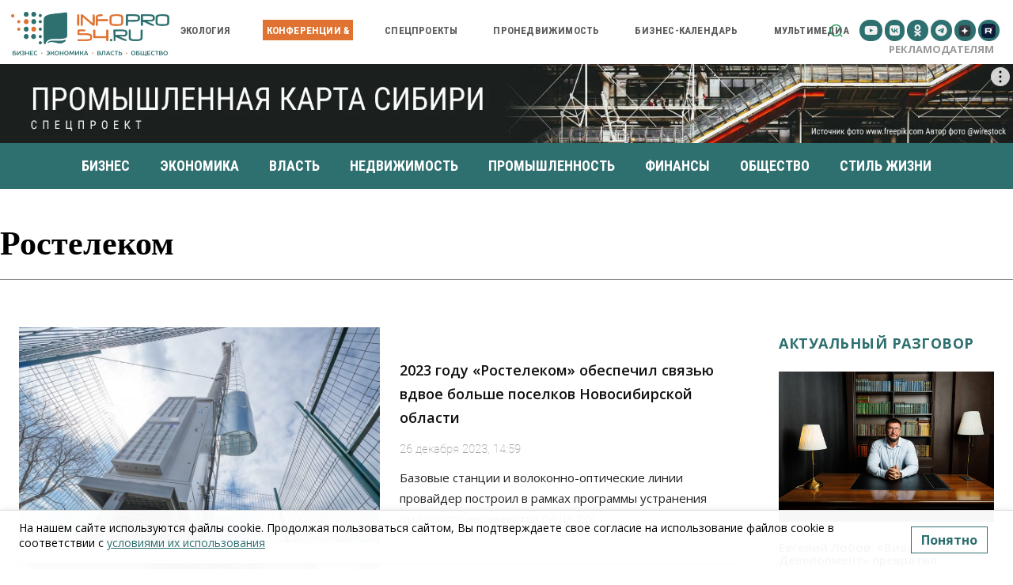

--- FILE ---
content_type: text/html; charset=UTF-8
request_url: https://infopro54.ru/tag/rostelekom/
body_size: 656428
content:
<!doctype html >
<!--[if IE 8]>    <html class="ie8" lang="en"> <![endif]-->
<!--[if IE 9]>    <html class="ie9" lang="en"> <![endif]-->
<!--[if gt IE 8]><!--> <html dir="ltr" lang="ru-RU" prefix="og: https://ogp.me/ns#"> <!--<![endif]-->
<head>
<meta charset="UTF-8" />
<meta name="viewport" content="width=device-width, initial-scale=1.0">
<link rel="pingback" href="https://infopro54.ru/xmlrpc.php" />
<style>img:is([sizes="auto" i], [sizes^="auto," i]) { contain-intrinsic-size: 3000px 1500px }</style>
<!-- All in One SEO 4.9.1.1 - aioseo.com -->
<title>Ростелеком | Infopro54 - Новости Новосибирска. Новости Сибири</title>
<meta name="robots" content="max-image-preview:large" />
<link rel="canonical" href="https://infopro54.ru/tag/rostelekom/" />
<link rel="next" href="https://infopro54.ru/tag/rostelekom/page/2/" />
<meta name="generator" content="All in One SEO (AIOSEO) 4.9.1.1" />
<script type="application/ld+json" class="aioseo-schema">
{"@context":"https:\/\/schema.org","@graph":[{"@type":"BreadcrumbList","@id":"https:\/\/infopro54.ru\/tag\/rostelekom\/#breadcrumblist","itemListElement":[{"@type":"ListItem","@id":"https:\/\/infopro54.ru#listItem","position":1,"name":"Home","item":"https:\/\/infopro54.ru","nextItem":{"@type":"ListItem","@id":"https:\/\/infopro54.ru\/tag\/rostelekom\/#listItem","name":"\u0420\u043e\u0441\u0442\u0435\u043b\u0435\u043a\u043e\u043c"}},{"@type":"ListItem","@id":"https:\/\/infopro54.ru\/tag\/rostelekom\/#listItem","position":2,"name":"\u0420\u043e\u0441\u0442\u0435\u043b\u0435\u043a\u043e\u043c","previousItem":{"@type":"ListItem","@id":"https:\/\/infopro54.ru#listItem","name":"Home"}}]},{"@type":"CollectionPage","@id":"https:\/\/infopro54.ru\/tag\/rostelekom\/#collectionpage","url":"https:\/\/infopro54.ru\/tag\/rostelekom\/","name":"\u0420\u043e\u0441\u0442\u0435\u043b\u0435\u043a\u043e\u043c | Infopro54 - \u041d\u043e\u0432\u043e\u0441\u0442\u0438 \u041d\u043e\u0432\u043e\u0441\u0438\u0431\u0438\u0440\u0441\u043a\u0430. \u041d\u043e\u0432\u043e\u0441\u0442\u0438 \u0421\u0438\u0431\u0438\u0440\u0438","inLanguage":"ru-RU","isPartOf":{"@id":"https:\/\/infopro54.ru\/#website"},"breadcrumb":{"@id":"https:\/\/infopro54.ru\/tag\/rostelekom\/#breadcrumblist"}},{"@type":"Organization","@id":"https:\/\/infopro54.ru\/#organization","name":"Infopro54 - \u041d\u043e\u0432\u043e\u0441\u0442\u0438 \u041d\u043e\u0432\u043e\u0441\u0438\u0431\u0438\u0440\u0441\u043a\u0430. \u041d\u043e\u0432\u043e\u0441\u0442\u0438 \u0421\u0438\u0431\u0438\u0440\u0438","description":"\u0413\u043b\u0430\u0432\u043d\u044b\u0435 \u043d\u043e\u0432\u043e\u0441\u0442\u0438 \u0431\u0438\u0437\u043d\u0435\u0441\u0430. \u041d\u043e\u0432\u043e\u0441\u0442\u0438 \u044d\u043a\u043e\u043d\u043e\u043c\u0438\u043a\u0438. \u041d\u043e\u0432\u043e\u0441\u0442\u0438 \u041d\u043e\u0432\u043e\u0441\u0438\u0431\u0438\u0440\u0441\u043a\u0430","url":"https:\/\/infopro54.ru\/","logo":{"@type":"ImageObject","url":"https:\/\/infopro54.ru\/wp-content\/uploads\/2017\/09\/infopro_logo_new_002.png","@id":"https:\/\/infopro54.ru\/tag\/rostelekom\/#organizationLogo","width":799,"height":226},"image":{"@id":"https:\/\/infopro54.ru\/tag\/rostelekom\/#organizationLogo"}},{"@type":"WebSite","@id":"https:\/\/infopro54.ru\/#website","url":"https:\/\/infopro54.ru\/","name":"Infopro54 - \u041d\u043e\u0432\u043e\u0441\u0442\u0438 \u041d\u043e\u0432\u043e\u0441\u0438\u0431\u0438\u0440\u0441\u043a\u0430. \u041d\u043e\u0432\u043e\u0441\u0442\u0438 \u0421\u0438\u0431\u0438\u0440\u0438","description":"\u0413\u043b\u0430\u0432\u043d\u044b\u0435 \u043d\u043e\u0432\u043e\u0441\u0442\u0438 \u0431\u0438\u0437\u043d\u0435\u0441\u0430. \u041d\u043e\u0432\u043e\u0441\u0442\u0438 \u044d\u043a\u043e\u043d\u043e\u043c\u0438\u043a\u0438. \u041d\u043e\u0432\u043e\u0441\u0442\u0438 \u041d\u043e\u0432\u043e\u0441\u0438\u0431\u0438\u0440\u0441\u043a\u0430","inLanguage":"ru-RU","publisher":{"@id":"https:\/\/infopro54.ru\/#organization"}}]}
</script>
<!-- All in One SEO -->
<link rel="icon" type="image/png" href="https://infopro54.ru/wp-content/uploads/2017/09/cropped-ico.png"><link rel="amphtml" href="https://infopro54.ru/tag/rostelekom/amp/" /><meta name="generator" content="AMP for WP 1.1.9"/><link rel='dns-prefetch' href='//smartcaptcha.yandexcloud.net' />
<link rel='dns-prefetch' href='//static.addtoany.com' />
<link rel='dns-prefetch' href='//cdn.jsdelivr.net' />
<link rel='dns-prefetch' href='//cdnjs.cloudflare.com' />
<script type="text/javascript">
/* <![CDATA[ */
window._wpemojiSettings = {"baseUrl":"https:\/\/s.w.org\/images\/core\/emoji\/16.0.1\/72x72\/","ext":".png","svgUrl":"https:\/\/s.w.org\/images\/core\/emoji\/16.0.1\/svg\/","svgExt":".svg","source":{"concatemoji":"https:\/\/infopro54.ru\/wp-includes\/js\/wp-emoji-release.min.js"}};
/*! This file is auto-generated */
!function(s,n){var o,i,e;function c(e){try{var t={supportTests:e,timestamp:(new Date).valueOf()};sessionStorage.setItem(o,JSON.stringify(t))}catch(e){}}function p(e,t,n){e.clearRect(0,0,e.canvas.width,e.canvas.height),e.fillText(t,0,0);var t=new Uint32Array(e.getImageData(0,0,e.canvas.width,e.canvas.height).data),a=(e.clearRect(0,0,e.canvas.width,e.canvas.height),e.fillText(n,0,0),new Uint32Array(e.getImageData(0,0,e.canvas.width,e.canvas.height).data));return t.every(function(e,t){return e===a[t]})}function u(e,t){e.clearRect(0,0,e.canvas.width,e.canvas.height),e.fillText(t,0,0);for(var n=e.getImageData(16,16,1,1),a=0;a<n.data.length;a++)if(0!==n.data[a])return!1;return!0}function f(e,t,n,a){switch(t){case"flag":return n(e,"\ud83c\udff3\ufe0f\u200d\u26a7\ufe0f","\ud83c\udff3\ufe0f\u200b\u26a7\ufe0f")?!1:!n(e,"\ud83c\udde8\ud83c\uddf6","\ud83c\udde8\u200b\ud83c\uddf6")&&!n(e,"\ud83c\udff4\udb40\udc67\udb40\udc62\udb40\udc65\udb40\udc6e\udb40\udc67\udb40\udc7f","\ud83c\udff4\u200b\udb40\udc67\u200b\udb40\udc62\u200b\udb40\udc65\u200b\udb40\udc6e\u200b\udb40\udc67\u200b\udb40\udc7f");case"emoji":return!a(e,"\ud83e\udedf")}return!1}function g(e,t,n,a){var r="undefined"!=typeof WorkerGlobalScope&&self instanceof WorkerGlobalScope?new OffscreenCanvas(300,150):s.createElement("canvas"),o=r.getContext("2d",{willReadFrequently:!0}),i=(o.textBaseline="top",o.font="600 32px Arial",{});return e.forEach(function(e){i[e]=t(o,e,n,a)}),i}function t(e){var t=s.createElement("script");t.src=e,t.defer=!0,s.head.appendChild(t)}"undefined"!=typeof Promise&&(o="wpEmojiSettingsSupports",i=["flag","emoji"],n.supports={everything:!0,everythingExceptFlag:!0},e=new Promise(function(e){s.addEventListener("DOMContentLoaded",e,{once:!0})}),new Promise(function(t){var n=function(){try{var e=JSON.parse(sessionStorage.getItem(o));if("object"==typeof e&&"number"==typeof e.timestamp&&(new Date).valueOf()<e.timestamp+604800&&"object"==typeof e.supportTests)return e.supportTests}catch(e){}return null}();if(!n){if("undefined"!=typeof Worker&&"undefined"!=typeof OffscreenCanvas&&"undefined"!=typeof URL&&URL.createObjectURL&&"undefined"!=typeof Blob)try{var e="postMessage("+g.toString()+"("+[JSON.stringify(i),f.toString(),p.toString(),u.toString()].join(",")+"));",a=new Blob([e],{type:"text/javascript"}),r=new Worker(URL.createObjectURL(a),{name:"wpTestEmojiSupports"});return void(r.onmessage=function(e){c(n=e.data),r.terminate(),t(n)})}catch(e){}c(n=g(i,f,p,u))}t(n)}).then(function(e){for(var t in e)n.supports[t]=e[t],n.supports.everything=n.supports.everything&&n.supports[t],"flag"!==t&&(n.supports.everythingExceptFlag=n.supports.everythingExceptFlag&&n.supports[t]);n.supports.everythingExceptFlag=n.supports.everythingExceptFlag&&!n.supports.flag,n.DOMReady=!1,n.readyCallback=function(){n.DOMReady=!0}}).then(function(){return e}).then(function(){var e;n.supports.everything||(n.readyCallback(),(e=n.source||{}).concatemoji?t(e.concatemoji):e.wpemoji&&e.twemoji&&(t(e.twemoji),t(e.wpemoji)))}))}((window,document),window._wpemojiSettings);
/* ]]> */
</script>
<style id='cfyc-captcha-style-inline-css' type='text/css'>
.smart-captcha.wpcf7-not-valid{height:102px;border:1px solid;padding-right:2px;border-radius:11px;}
</style>
<!-- <link rel='stylesheet' id='ts-poll-block-css' href='https://infopro54.ru/wp-content/plugins/poll-wp/admin/css/block.css' type='text/css' media='all' /> -->
<!-- <link rel='stylesheet' id='easy-modal-site-css' href='https://infopro54.ru/wp-content/plugins/easy-modal/assets/styles/easy-modal-site.css' type='text/css' media='all' /> -->
<link rel="stylesheet" type="text/css" href="//infopro54.ru/wp-content/cache/wpfc-minified/epb5dlit/duhtm.css" media="all"/>
<style id='wp-emoji-styles-inline-css' type='text/css'>
img.wp-smiley, img.emoji {
display: inline !important;
border: none !important;
box-shadow: none !important;
height: 1em !important;
width: 1em !important;
margin: 0 0.07em !important;
vertical-align: -0.1em !important;
background: none !important;
padding: 0 !important;
}
</style>
<style id='classic-theme-styles-inline-css' type='text/css'>
/*! This file is auto-generated */
.wp-block-button__link{color:#fff;background-color:#32373c;border-radius:9999px;box-shadow:none;text-decoration:none;padding:calc(.667em + 2px) calc(1.333em + 2px);font-size:1.125em}.wp-block-file__button{background:#32373c;color:#fff;text-decoration:none}
</style>
<!-- <link rel='stylesheet' id='aioseo/css/src/vue/standalone/blocks/table-of-contents/global.scss-css' href='https://infopro54.ru/wp-content/plugins/all-in-one-seo-pack/dist/Lite/assets/css/table-of-contents/global.e90f6d47.css' type='text/css' media='all' /> -->
<link rel="stylesheet" type="text/css" href="//infopro54.ru/wp-content/cache/wpfc-minified/6mvyynvp/duhtm.css" media="all"/>
<style id='global-styles-inline-css' type='text/css'>
:root{--wp--preset--aspect-ratio--square: 1;--wp--preset--aspect-ratio--4-3: 4/3;--wp--preset--aspect-ratio--3-4: 3/4;--wp--preset--aspect-ratio--3-2: 3/2;--wp--preset--aspect-ratio--2-3: 2/3;--wp--preset--aspect-ratio--16-9: 16/9;--wp--preset--aspect-ratio--9-16: 9/16;--wp--preset--color--black: #000000;--wp--preset--color--cyan-bluish-gray: #abb8c3;--wp--preset--color--white: #ffffff;--wp--preset--color--pale-pink: #f78da7;--wp--preset--color--vivid-red: #cf2e2e;--wp--preset--color--luminous-vivid-orange: #ff6900;--wp--preset--color--luminous-vivid-amber: #fcb900;--wp--preset--color--light-green-cyan: #7bdcb5;--wp--preset--color--vivid-green-cyan: #00d084;--wp--preset--color--pale-cyan-blue: #8ed1fc;--wp--preset--color--vivid-cyan-blue: #0693e3;--wp--preset--color--vivid-purple: #9b51e0;--wp--preset--gradient--vivid-cyan-blue-to-vivid-purple: linear-gradient(135deg,rgba(6,147,227,1) 0%,rgb(155,81,224) 100%);--wp--preset--gradient--light-green-cyan-to-vivid-green-cyan: linear-gradient(135deg,rgb(122,220,180) 0%,rgb(0,208,130) 100%);--wp--preset--gradient--luminous-vivid-amber-to-luminous-vivid-orange: linear-gradient(135deg,rgba(252,185,0,1) 0%,rgba(255,105,0,1) 100%);--wp--preset--gradient--luminous-vivid-orange-to-vivid-red: linear-gradient(135deg,rgba(255,105,0,1) 0%,rgb(207,46,46) 100%);--wp--preset--gradient--very-light-gray-to-cyan-bluish-gray: linear-gradient(135deg,rgb(238,238,238) 0%,rgb(169,184,195) 100%);--wp--preset--gradient--cool-to-warm-spectrum: linear-gradient(135deg,rgb(74,234,220) 0%,rgb(151,120,209) 20%,rgb(207,42,186) 40%,rgb(238,44,130) 60%,rgb(251,105,98) 80%,rgb(254,248,76) 100%);--wp--preset--gradient--blush-light-purple: linear-gradient(135deg,rgb(255,206,236) 0%,rgb(152,150,240) 100%);--wp--preset--gradient--blush-bordeaux: linear-gradient(135deg,rgb(254,205,165) 0%,rgb(254,45,45) 50%,rgb(107,0,62) 100%);--wp--preset--gradient--luminous-dusk: linear-gradient(135deg,rgb(255,203,112) 0%,rgb(199,81,192) 50%,rgb(65,88,208) 100%);--wp--preset--gradient--pale-ocean: linear-gradient(135deg,rgb(255,245,203) 0%,rgb(182,227,212) 50%,rgb(51,167,181) 100%);--wp--preset--gradient--electric-grass: linear-gradient(135deg,rgb(202,248,128) 0%,rgb(113,206,126) 100%);--wp--preset--gradient--midnight: linear-gradient(135deg,rgb(2,3,129) 0%,rgb(40,116,252) 100%);--wp--preset--font-size--small: 11px;--wp--preset--font-size--medium: 20px;--wp--preset--font-size--large: 32px;--wp--preset--font-size--x-large: 42px;--wp--preset--font-size--regular: 15px;--wp--preset--font-size--larger: 50px;--wp--preset--spacing--20: 0.44rem;--wp--preset--spacing--30: 0.67rem;--wp--preset--spacing--40: 1rem;--wp--preset--spacing--50: 1.5rem;--wp--preset--spacing--60: 2.25rem;--wp--preset--spacing--70: 3.38rem;--wp--preset--spacing--80: 5.06rem;--wp--preset--shadow--natural: 6px 6px 9px rgba(0, 0, 0, 0.2);--wp--preset--shadow--deep: 12px 12px 50px rgba(0, 0, 0, 0.4);--wp--preset--shadow--sharp: 6px 6px 0px rgba(0, 0, 0, 0.2);--wp--preset--shadow--outlined: 6px 6px 0px -3px rgba(255, 255, 255, 1), 6px 6px rgba(0, 0, 0, 1);--wp--preset--shadow--crisp: 6px 6px 0px rgba(0, 0, 0, 1);}:where(.is-layout-flex){gap: 0.5em;}:where(.is-layout-grid){gap: 0.5em;}body .is-layout-flex{display: flex;}.is-layout-flex{flex-wrap: wrap;align-items: center;}.is-layout-flex > :is(*, div){margin: 0;}body .is-layout-grid{display: grid;}.is-layout-grid > :is(*, div){margin: 0;}:where(.wp-block-columns.is-layout-flex){gap: 2em;}:where(.wp-block-columns.is-layout-grid){gap: 2em;}:where(.wp-block-post-template.is-layout-flex){gap: 1.25em;}:where(.wp-block-post-template.is-layout-grid){gap: 1.25em;}.has-black-color{color: var(--wp--preset--color--black) !important;}.has-cyan-bluish-gray-color{color: var(--wp--preset--color--cyan-bluish-gray) !important;}.has-white-color{color: var(--wp--preset--color--white) !important;}.has-pale-pink-color{color: var(--wp--preset--color--pale-pink) !important;}.has-vivid-red-color{color: var(--wp--preset--color--vivid-red) !important;}.has-luminous-vivid-orange-color{color: var(--wp--preset--color--luminous-vivid-orange) !important;}.has-luminous-vivid-amber-color{color: var(--wp--preset--color--luminous-vivid-amber) !important;}.has-light-green-cyan-color{color: var(--wp--preset--color--light-green-cyan) !important;}.has-vivid-green-cyan-color{color: var(--wp--preset--color--vivid-green-cyan) !important;}.has-pale-cyan-blue-color{color: var(--wp--preset--color--pale-cyan-blue) !important;}.has-vivid-cyan-blue-color{color: var(--wp--preset--color--vivid-cyan-blue) !important;}.has-vivid-purple-color{color: var(--wp--preset--color--vivid-purple) !important;}.has-black-background-color{background-color: var(--wp--preset--color--black) !important;}.has-cyan-bluish-gray-background-color{background-color: var(--wp--preset--color--cyan-bluish-gray) !important;}.has-white-background-color{background-color: var(--wp--preset--color--white) !important;}.has-pale-pink-background-color{background-color: var(--wp--preset--color--pale-pink) !important;}.has-vivid-red-background-color{background-color: var(--wp--preset--color--vivid-red) !important;}.has-luminous-vivid-orange-background-color{background-color: var(--wp--preset--color--luminous-vivid-orange) !important;}.has-luminous-vivid-amber-background-color{background-color: var(--wp--preset--color--luminous-vivid-amber) !important;}.has-light-green-cyan-background-color{background-color: var(--wp--preset--color--light-green-cyan) !important;}.has-vivid-green-cyan-background-color{background-color: var(--wp--preset--color--vivid-green-cyan) !important;}.has-pale-cyan-blue-background-color{background-color: var(--wp--preset--color--pale-cyan-blue) !important;}.has-vivid-cyan-blue-background-color{background-color: var(--wp--preset--color--vivid-cyan-blue) !important;}.has-vivid-purple-background-color{background-color: var(--wp--preset--color--vivid-purple) !important;}.has-black-border-color{border-color: var(--wp--preset--color--black) !important;}.has-cyan-bluish-gray-border-color{border-color: var(--wp--preset--color--cyan-bluish-gray) !important;}.has-white-border-color{border-color: var(--wp--preset--color--white) !important;}.has-pale-pink-border-color{border-color: var(--wp--preset--color--pale-pink) !important;}.has-vivid-red-border-color{border-color: var(--wp--preset--color--vivid-red) !important;}.has-luminous-vivid-orange-border-color{border-color: var(--wp--preset--color--luminous-vivid-orange) !important;}.has-luminous-vivid-amber-border-color{border-color: var(--wp--preset--color--luminous-vivid-amber) !important;}.has-light-green-cyan-border-color{border-color: var(--wp--preset--color--light-green-cyan) !important;}.has-vivid-green-cyan-border-color{border-color: var(--wp--preset--color--vivid-green-cyan) !important;}.has-pale-cyan-blue-border-color{border-color: var(--wp--preset--color--pale-cyan-blue) !important;}.has-vivid-cyan-blue-border-color{border-color: var(--wp--preset--color--vivid-cyan-blue) !important;}.has-vivid-purple-border-color{border-color: var(--wp--preset--color--vivid-purple) !important;}.has-vivid-cyan-blue-to-vivid-purple-gradient-background{background: var(--wp--preset--gradient--vivid-cyan-blue-to-vivid-purple) !important;}.has-light-green-cyan-to-vivid-green-cyan-gradient-background{background: var(--wp--preset--gradient--light-green-cyan-to-vivid-green-cyan) !important;}.has-luminous-vivid-amber-to-luminous-vivid-orange-gradient-background{background: var(--wp--preset--gradient--luminous-vivid-amber-to-luminous-vivid-orange) !important;}.has-luminous-vivid-orange-to-vivid-red-gradient-background{background: var(--wp--preset--gradient--luminous-vivid-orange-to-vivid-red) !important;}.has-very-light-gray-to-cyan-bluish-gray-gradient-background{background: var(--wp--preset--gradient--very-light-gray-to-cyan-bluish-gray) !important;}.has-cool-to-warm-spectrum-gradient-background{background: var(--wp--preset--gradient--cool-to-warm-spectrum) !important;}.has-blush-light-purple-gradient-background{background: var(--wp--preset--gradient--blush-light-purple) !important;}.has-blush-bordeaux-gradient-background{background: var(--wp--preset--gradient--blush-bordeaux) !important;}.has-luminous-dusk-gradient-background{background: var(--wp--preset--gradient--luminous-dusk) !important;}.has-pale-ocean-gradient-background{background: var(--wp--preset--gradient--pale-ocean) !important;}.has-electric-grass-gradient-background{background: var(--wp--preset--gradient--electric-grass) !important;}.has-midnight-gradient-background{background: var(--wp--preset--gradient--midnight) !important;}.has-small-font-size{font-size: var(--wp--preset--font-size--small) !important;}.has-medium-font-size{font-size: var(--wp--preset--font-size--medium) !important;}.has-large-font-size{font-size: var(--wp--preset--font-size--large) !important;}.has-x-large-font-size{font-size: var(--wp--preset--font-size--x-large) !important;}
:where(.wp-block-post-template.is-layout-flex){gap: 1.25em;}:where(.wp-block-post-template.is-layout-grid){gap: 1.25em;}
:where(.wp-block-columns.is-layout-flex){gap: 2em;}:where(.wp-block-columns.is-layout-grid){gap: 2em;}
:root :where(.wp-block-pullquote){font-size: 1.5em;line-height: 1.6;}
</style>
<!-- <link rel='stylesheet' id='contact-form-7-css' href='https://infopro54.ru/wp-content/plugins/contact-form-7/includes/css/styles.css' type='text/css' media='all' /> -->
<!-- <link rel='stylesheet' id='events-manager-css' href='https://infopro54.ru/wp-content/plugins/events-manager/includes/css/events-manager.css' type='text/css' media='all' /> -->
<link rel="stylesheet" type="text/css" href="//infopro54.ru/wp-content/cache/wpfc-minified/q66a6og0/duhtm.css" media="all"/>
<style id='events-manager-inline-css' type='text/css'>
body .em { --font-family : inherit; --font-weight : inherit; --font-size : 1em; --line-height : inherit; }
</style>
<!-- <link rel='stylesheet' id='gn-frontend-gnfollow-style-css' href='https://infopro54.ru/wp-content/plugins/gn-publisher/assets/css/gn-frontend-gnfollow.min.css' type='text/css' media='all' /> -->
<!-- <link rel='stylesheet' id='ts-poll-public-css' href='https://infopro54.ru/wp-content/plugins/poll-wp/public/css/ts_poll-public.css' type='text/css' media='all' /> -->
<!-- <link rel='stylesheet' id='ts-poll-fonts-css' href='https://infopro54.ru/wp-content/plugins/poll-wp/fonts/ts_poll-fonts.css' type='text/css' media='all' /> -->
<!-- <link rel='stylesheet' id='dashicons-css' href='https://infopro54.ru/wp-includes/css/dashicons.min.css' type='text/css' media='all' /> -->
<!-- <link rel='stylesheet' id='post-views-counter-frontend-css' href='https://infopro54.ru/wp-content/plugins/post-views-counter/css/frontend.css' type='text/css' media='all' /> -->
<!-- <link rel='stylesheet' id='pld-font-awesome-css' href='https://infopro54.ru/wp-content/plugins/posts-like-dislike/css/fontawesome/css/all.min.css' type='text/css' media='all' /> -->
<!-- <link rel='stylesheet' id='pld-frontend-css' href='https://infopro54.ru/wp-content/plugins/posts-like-dislike/css/pld-frontend.css' type='text/css' media='all' /> -->
<!-- <link rel='stylesheet' id='simple-spoiler-style-css' href='https://infopro54.ru/wp-content/plugins/simple-spoiler/css/simple-spoiler.min.css' type='text/css' media='all' /> -->
<!-- <link rel='stylesheet' id='fontallic-style-css' href='https://infopro54.ru/wp-content/plugins/wp-fontallic-easypromoweb/css/epw-fontallic.css' type='text/css' media='all' /> -->
<!-- <link rel='stylesheet' id='wp-polls-css' href='https://infopro54.ru/wp-content/plugins/wp-polls/polls-css.css' type='text/css' media='all' /> -->
<link rel="stylesheet" type="text/css" href="//infopro54.ru/wp-content/cache/wpfc-minified/1zavsdc/duhtm.css" media="all"/>
<style id='wp-polls-inline-css' type='text/css'>
.wp-polls .pollbar {
margin: 1px;
font-size: 8px;
line-height: 10px;
height: 10px;
background-image: url('https://infopro54.ru/wp-content/plugins/wp-polls/images/default_gradient/pollbg.gif');
border: 1px solid #c8c8c8;
}
</style>
<link rel='stylesheet' id='font-awesome-css' href='https://cdnjs.cloudflare.com/ajax/libs/font-awesome/6.5.1/css/all.min.css' type='text/css' media='all' />
<link rel='stylesheet' id='swiper-css-css' href='https://cdn.jsdelivr.net/npm/swiper@11/swiper-bundle.min.css' type='text/css' media='all' />
<!-- <link rel='stylesheet' id='wp-mcm-styles-css' href='https://infopro54.ru/wp-content/plugins/wp-media-category-management/css/wp-mcm-styles.css' type='text/css' media='all' /> -->
<!-- <link rel='stylesheet' id='lwpcng-main-css' href='https://infopro54.ru/wp-content/plugins/luckywp-cookie-notice-gdpr/front/assets/main.min.css' type='text/css' media='all' /> -->
<!-- <link rel='stylesheet' id='td-plugin-newsletter-css' href='https://infopro54.ru/wp-content/plugins/td-newsletter/style.css' type='text/css' media='all' /> -->
<!-- <link rel='stylesheet' id='td-plugin-multi-purpose-css' href='https://infopro54.ru/wp-content/plugins/td-composer/td-multi-purpose/style.css' type='text/css' media='all' /> -->
<!-- <link rel='stylesheet' id='tds-front-css' href='https://infopro54.ru/wp-content/plugins/td-subscription/assets/css/tds-front.css' type='text/css' media='all' /> -->
<!-- <link rel='stylesheet' id='td-theme-css' href='https://infopro54.ru/wp-content/themes/Newspaper/style.css' type='text/css' media='all' /> -->
<link rel="stylesheet" type="text/css" href="//infopro54.ru/wp-content/cache/wpfc-minified/m7zobphd/duhtm.css" media="all"/>
<style id='td-theme-inline-css' type='text/css'>@media (max-width:767px){.td-header-desktop-wrap{display:none}}@media (min-width:767px){.td-header-mobile-wrap{display:none}}</style>
<!-- <link rel='stylesheet' id='td-theme-child-css' href='https://infopro54.ru/wp-content/themes/Newspaper-child/style.css' type='text/css' media='all' /> -->
<!-- <link rel='stylesheet' id='addtoany-css' href='https://infopro54.ru/wp-content/plugins/add-to-any/addtoany.min.css' type='text/css' media='all' /> -->
<link rel="stylesheet" type="text/css" href="//infopro54.ru/wp-content/cache/wpfc-minified/fomrs2qi/dui04.css" media="all"/>
<style id='addtoany-inline-css' type='text/css'>
.a2a_svg {
border-radius: 50% !important; 
border: 1px solid #2e6f6f;
}
.a2a_svg svg {
padding: 2px !important;
}
</style>
<!-- <link rel='stylesheet' id='gmedia-global-frontend-css' href='https://infopro54.ru/wp-content/plugins/grand-media/assets/gmedia.global.front.css' type='text/css' media='all' /> -->
<!-- <link rel='stylesheet' id='td-legacy-framework-front-style-css' href='https://infopro54.ru/wp-content/plugins/td-composer/legacy/Newspaper/assets/css/td_legacy_main.css' type='text/css' media='all' /> -->
<!-- <link rel='stylesheet' id='td-standard-pack-framework-front-style-css' href='https://infopro54.ru/wp-content/plugins/td-standard-pack/Newspaper/assets/css/td_standard_pack_main.css' type='text/css' media='all' /> -->
<!-- <link rel='stylesheet' id='tdb_style_cloud_templates_front-css' href='https://infopro54.ru/wp-content/plugins/td-cloud-library/assets/css/tdb_main.css' type='text/css' media='all' /> -->
<!--n2css--><!--n2js--><script type="text/javascript" id="cfyc-captcha-js-before">
/* <![CDATA[ */
var cfycCaptchaReadyEvent = new CustomEvent('cfycCaptchaReadyEvent')
var cfycCaptchaLoaded = false 
function cfycOnloadFunction() {
cfycCaptchaLoaded = true
document.dispatchEvent(cfycCaptchaReadyEvent)
}
document.addEventListener('DOMContentLoaded', function(e) {
document.addEventListener('cfycInitEvent', function(e) {
const containers = document.querySelectorAll('.cfyc-captcha-container');
containers.forEach(container => {
const randName = container.id.replace(/-/g, '');
if (typeof window['cfycLoad' + randName] === 'function') {
window['cfycLoad' + randName]();
}
});
});
});
/* ]]> */
</script>
<script type="text/javascript" src="https://smartcaptcha.yandexcloud.net/captcha.js?render=onload&amp;onload=cfycOnloadFunction" id="cfyc-captcha-js" defer="defer" data-wp-strategy="defer"></script>
<script type="text/javascript" id="jquery-core-js-extra">
/* <![CDATA[ */
var ajax_obj = {"ajaxurl":"https:\/\/infopro54.ru\/wp-admin\/admin-ajax.php","nonce":"785a93ba1f"};
/* ]]> */
</script>
<script src='//infopro54.ru/wp-content/cache/wpfc-minified/1elyc3qq/duhtm.js' type="text/javascript"></script>
<!-- <script type="text/javascript" src="https://infopro54.ru/wp-includes/js/jquery/jquery.min.js" id="jquery-core-js"></script> -->
<!-- <script type="text/javascript" src="https://infopro54.ru/wp-includes/js/jquery/jquery-migrate.min.js" id="jquery-migrate-js"></script> -->
<!-- <script type="text/javascript" src="https://infopro54.ru/wp-includes/js/jquery/ui/core.min.js" id="jquery-ui-core-js"></script> -->
<script type="text/javascript" id="addtoany-core-js-before">
/* <![CDATA[ */
window.a2a_config=window.a2a_config||{};a2a_config.callbacks=[];a2a_config.overlays=[];a2a_config.templates={};a2a_localize = {
Share: "Отправить",
Save: "Сохранить",
Subscribe: "Подписаться",
Email: "E-mail",
Bookmark: "В закладки!",
ShowAll: "Показать все",
ShowLess: "Показать остальное",
FindServices: "Найти сервис(ы)",
FindAnyServiceToAddTo: "Найти сервис и добавить",
PoweredBy: "Работает на",
ShareViaEmail: "Поделиться по электронной почте",
SubscribeViaEmail: "Подписаться по электронной почте",
BookmarkInYourBrowser: "Добавить в закладки",
BookmarkInstructions: "Нажмите Ctrl+D или \u2318+D, чтобы добавить страницу в закладки",
AddToYourFavorites: "Добавить в Избранное",
SendFromWebOrProgram: "Отправлять с любого email-адреса или email-программы",
EmailProgram: "Почтовая программа",
More: "Подробнее&#8230;",
ThanksForSharing: "Спасибо, что поделились!",
ThanksForFollowing: "Спасибо за подписку!"
};
a2a_config.icon_color="#ffffff,#2e6f6f";
/* ]]> */
</script>
<script type="text/javascript" defer src="https://static.addtoany.com/menu/page.js" id="addtoany-core-js"></script>
<script src='//infopro54.ru/wp-content/cache/wpfc-minified/kz397vhf/duhtm.js' type="text/javascript"></script>
<!-- <script type="text/javascript" defer src="https://infopro54.ru/wp-content/plugins/add-to-any/addtoany.min.js" id="addtoany-jquery-js"></script> -->
<!-- <script type="text/javascript" src="https://infopro54.ru/wp-includes/js/jquery/ui/mouse.min.js" id="jquery-ui-mouse-js"></script> -->
<!-- <script type="text/javascript" src="https://infopro54.ru/wp-includes/js/jquery/ui/sortable.min.js" id="jquery-ui-sortable-js"></script> -->
<!-- <script type="text/javascript" src="https://infopro54.ru/wp-includes/js/jquery/ui/datepicker.min.js" id="jquery-ui-datepicker-js"></script> -->
<script type="text/javascript" id="jquery-ui-datepicker-js-after">
/* <![CDATA[ */
jQuery(function(jQuery){jQuery.datepicker.setDefaults({"closeText":"\u0417\u0430\u043a\u0440\u044b\u0442\u044c","currentText":"\u0421\u0435\u0433\u043e\u0434\u043d\u044f","monthNames":["\u042f\u043d\u0432\u0430\u0440\u044c","\u0424\u0435\u0432\u0440\u0430\u043b\u044c","\u041c\u0430\u0440\u0442","\u0410\u043f\u0440\u0435\u043b\u044c","\u041c\u0430\u0439","\u0418\u044e\u043d\u044c","\u0418\u044e\u043b\u044c","\u0410\u0432\u0433\u0443\u0441\u0442","\u0421\u0435\u043d\u0442\u044f\u0431\u0440\u044c","\u041e\u043a\u0442\u044f\u0431\u0440\u044c","\u041d\u043e\u044f\u0431\u0440\u044c","\u0414\u0435\u043a\u0430\u0431\u0440\u044c"],"monthNamesShort":["\u042f\u043d\u0432","\u0424\u0435\u0432","\u041c\u0430\u0440","\u0410\u043f\u0440","\u041c\u0430\u0439","\u0418\u044e\u043d","\u0418\u044e\u043b","\u0410\u0432\u0433","\u0421\u0435\u043d","\u041e\u043a\u0442","\u041d\u043e\u044f","\u0414\u0435\u043a"],"nextText":"\u0414\u0430\u043b\u0435\u0435","prevText":"\u041d\u0430\u0437\u0430\u0434","dayNames":["\u0412\u043e\u0441\u043a\u0440\u0435\u0441\u0435\u043d\u044c\u0435","\u041f\u043e\u043d\u0435\u0434\u0435\u043b\u044c\u043d\u0438\u043a","\u0412\u0442\u043e\u0440\u043d\u0438\u043a","\u0421\u0440\u0435\u0434\u0430","\u0427\u0435\u0442\u0432\u0435\u0440\u0433","\u041f\u044f\u0442\u043d\u0438\u0446\u0430","\u0421\u0443\u0431\u0431\u043e\u0442\u0430"],"dayNamesShort":["\u0412\u0441","\u041f\u043d","\u0412\u0442","\u0421\u0440","\u0427\u0442","\u041f\u0442","\u0421\u0431"],"dayNamesMin":["\u0412\u0441","\u041f\u043d","\u0412\u0442","\u0421\u0440","\u0427\u0442","\u041f\u0442","\u0421\u0431"],"dateFormat":"dd\/mm\/yy,  H:i","firstDay":1,"isRTL":false});});
/* ]]> */
</script>
<script src='//infopro54.ru/wp-content/cache/wpfc-minified/8aw9fz64/duhtm.js' type="text/javascript"></script>
<!-- <script type="text/javascript" src="https://infopro54.ru/wp-includes/js/jquery/ui/resizable.min.js" id="jquery-ui-resizable-js"></script> -->
<!-- <script type="text/javascript" src="https://infopro54.ru/wp-includes/js/jquery/ui/draggable.min.js" id="jquery-ui-draggable-js"></script> -->
<!-- <script type="text/javascript" src="https://infopro54.ru/wp-includes/js/jquery/ui/controlgroup.min.js" id="jquery-ui-controlgroup-js"></script> -->
<!-- <script type="text/javascript" src="https://infopro54.ru/wp-includes/js/jquery/ui/checkboxradio.min.js" id="jquery-ui-checkboxradio-js"></script> -->
<!-- <script type="text/javascript" src="https://infopro54.ru/wp-includes/js/jquery/ui/button.min.js" id="jquery-ui-button-js"></script> -->
<!-- <script type="text/javascript" src="https://infopro54.ru/wp-includes/js/jquery/ui/dialog.min.js" id="jquery-ui-dialog-js"></script> -->
<script type="text/javascript" id="events-manager-js-extra">
/* <![CDATA[ */
var EM = {"ajaxurl":"https:\/\/infopro54.ru\/wp-admin\/admin-ajax.php","locationajaxurl":"https:\/\/infopro54.ru\/wp-admin\/admin-ajax.php?action=locations_search","firstDay":"1","locale":"ru","dateFormat":"yy-mm-dd","ui_css":"https:\/\/infopro54.ru\/wp-content\/plugins\/events-manager\/includes\/css\/jquery-ui\/build.css","show24hours":"1","is_ssl":"1","autocomplete_limit":"10","calendar":{"breakpoints":{"small":560,"medium":908,"large":false},"month_format":"F Y"},"phone":"","datepicker":{"format":"d\/m\/Y","locale":"ru"},"search":{"breakpoints":{"small":650,"medium":850,"full":false}},"url":"https:\/\/infopro54.ru\/wp-content\/plugins\/events-manager","assets":{"input.em-uploader":{"js":{"em-uploader":{"url":"https:\/\/infopro54.ru\/wp-content\/plugins\/events-manager\/includes\/js\/em-uploader.js?v=7.2.3.1","event":"em_uploader_ready"}}},".em-event-editor":{"js":{"event-editor":{"url":"https:\/\/infopro54.ru\/wp-content\/plugins\/events-manager\/includes\/js\/events-manager-event-editor.js?v=7.2.3.1","event":"em_event_editor_ready"}},"css":{"event-editor":"https:\/\/infopro54.ru\/wp-content\/plugins\/events-manager\/includes\/css\/events-manager-event-editor.css?v=7.2.3.1"}},".em-recurrence-sets, .em-timezone":{"js":{"luxon":{"url":"luxon\/luxon.js?v=7.2.3.1","event":"em_luxon_ready"}}},".em-booking-form, #em-booking-form, .em-booking-recurring, .em-event-booking-form":{"js":{"em-bookings":{"url":"https:\/\/infopro54.ru\/wp-content\/plugins\/events-manager\/includes\/js\/bookingsform.js?v=7.2.3.1","event":"em_booking_form_js_loaded"}}},"#em-opt-archetypes":{"js":{"archetypes":"https:\/\/infopro54.ru\/wp-content\/plugins\/events-manager\/includes\/js\/admin-archetype-editor.js?v=7.2.3.1","archetypes_ms":"https:\/\/infopro54.ru\/wp-content\/plugins\/events-manager\/includes\/js\/admin-archetypes.js?v=7.2.3.1","qs":"qs\/qs.js?v=7.2.3.1"}}},"cached":"","google_maps_api":"AIzaSyBrLj8-8d-9sy-TnOVbzJZ4Z0S8pp-7gow","bookingInProgress":"\u041f\u043e\u0434\u043e\u0436\u0434\u0438\u0442\u0435, \u043f\u043e\u043a\u0430 \u0432\u0430\u0448 \u0437\u0430\u043a\u0430\u0437 \u043f\u0440\u0438\u043d\u0438\u043c\u0430\u0435\u0442\u0441\u044f.","tickets_save":"\u0421\u043e\u0445\u0440\u0430\u043d\u0438\u0442\u044c \u0431\u0438\u043b\u0435\u0442","bookingajaxurl":"https:\/\/infopro54.ru\/wp-admin\/admin-ajax.php","bookings_export_save":"\u042d\u043a\u0441\u043f\u043e\u0440\u0442 \u0437\u0430\u043a\u0430\u0437\u043e\u0432","bookings_settings_save":"\u0421\u043e\u0445\u0440\u0430\u043d\u0438\u0442\u044c \u043d\u0430\u0441\u0442\u0440\u043e\u0439\u043a\u0438","booking_delete":"\u0412\u044b \u0443\u0432\u0435\u0440\u0435\u043d\u044b, \u0447\u0442\u043e \u0445\u043e\u0442\u0438\u0442\u0435 \u0443\u0434\u0430\u043b\u0438\u0442\u044c?","booking_offset":"30","bookings":{"submit_button":{"text":{"default":"\u041e\u0442\u043f\u0440\u0430\u0432\u0438\u0442\u044c \u0437\u0430\u043a\u0430\u0437","free":"\u041e\u0442\u043f\u0440\u0430\u0432\u0438\u0442\u044c \u0437\u0430\u043a\u0430\u0437","payment":"\u041e\u0442\u043f\u0440\u0430\u0432\u0438\u0442\u044c \u0437\u0430\u043a\u0430\u0437","processing":"Processing ..."}},"update_listener":""},"bb_full":"\u041f\u0440\u043e\u0434\u0430\u043d\u043e","bb_book":"\u0417\u0430\u0431\u0440\u043e\u043d\u0438\u0440\u043e\u0432\u0430\u0442\u044c","bb_booking":"\u0411\u0440\u043e\u043d\u0438\u0440\u043e\u0432\u0430\u043d\u0438\u0435 ...","bb_booked":"\u0411\u0440\u043e\u043d\u0438\u0440\u043e\u0432\u0430\u043d\u0438\u0435 \u041f\u0440\u0435\u0434\u0441\u0442\u0430\u0432\u043b\u0435\u043d\u043e","bb_error":"\u0411\u0440\u043e\u043d\u0438\u0440\u043e\u0432\u0430\u043d\u0438\u0435 \u041e\u0448\u0438\u0431\u043a\u0430. \u0415\u0449\u0435 \u0440\u0430\u0437 \u043f\u043e\u043f\u0440\u043e\u0431\u043e\u0432\u0430\u0442\u044c?","bb_cancel":"\u041e\u0442\u043c\u0435\u043d\u0438\u0442\u044c","bb_canceling":"\u041e\u0442\u043c\u0435\u043d\u0430...","bb_cancelled":"\u041e\u0442\u043c\u0435\u043d\u0435\u043d","bb_cancel_error":"\u041e\u0442\u043c\u0435\u043d\u0435\u043d \u041e\u0448\u0438\u0431\u043a\u0430. \u0415\u0449\u0435 \u0440\u0430\u0437 \u043f\u043e\u043f\u0440\u043e\u0431\u043e\u0432\u0430\u0442\u044c?","txt_search":"\u041f\u043e\u0438\u0441\u043a","txt_searching":"\u0418\u0434\u0435\u0442 \u043f\u043e\u0438\u0441\u043a ...","txt_loading":"\u0417\u0430\u0433\u0440\u0443\u0437\u043a\u0430 ..."};
/* ]]> */
</script>
<script src='//infopro54.ru/wp-content/cache/wpfc-minified/30greoh4/duhtm.js' type="text/javascript"></script>
<!-- <script type="text/javascript" src="https://infopro54.ru/wp-content/plugins/events-manager/includes/js/events-manager.js" id="events-manager-js"></script> -->
<!-- <script type="text/javascript" src="https://infopro54.ru/wp-content/plugins/events-manager/includes/external/flatpickr/l10n/ru.js" id="em-flatpickr-localization-js"></script> -->
<!-- <script type="text/javascript" src="https://infopro54.ru/wp-content/plugins/poll-wp/public/js/vue.js" id="ts-poll-vue-js"></script> -->
<script type="text/javascript" id="ts-poll-public-js-extra">
/* <![CDATA[ */
var tsPollData = {"root_url":"https:\/\/infopro54.ru\/wp-json\/","nonce":"908fb102d7"};
/* ]]> */
</script>
<script src='//infopro54.ru/wp-content/cache/wpfc-minified/ff9t63zh/duhtm.js' type="text/javascript"></script>
<!-- <script type="text/javascript" src="https://infopro54.ru/wp-content/plugins/poll-wp/public/js/ts_poll-public.js" id="ts-poll-public-js"></script> -->
<script type="text/javascript" id="pld-frontend-js-extra">
/* <![CDATA[ */
var pld_js_object = {"admin_ajax_url":"https:\/\/infopro54.ru\/wp-admin\/admin-ajax.php","admin_ajax_nonce":"599758d6f8"};
/* ]]> */
</script>
<script src='//infopro54.ru/wp-content/cache/wpfc-minified/dt1357fl/duhtm.js' type="text/javascript"></script>
<!-- <script type="text/javascript" src="https://infopro54.ru/wp-content/plugins/posts-like-dislike/js/pld-frontend.js" id="pld-frontend-js"></script> -->
<!-- <script type="text/javascript" src="https://infopro54.ru/wp-content/plugins/luckywp-cookie-notice-gdpr/front/assets/main.min.js" id="lwpcng-main-js"></script> -->
<link rel="https://api.w.org/" href="https://infopro54.ru/wp-json/" /><link rel="alternate" title="JSON" type="application/json" href="https://infopro54.ru/wp-json/wp/v2/tags/581" /><!-- <link rel='stylesheet' id='template_01-main-css' href='https://infopro54.ru/wp-content/plugins/colorlib-404-customizer/templates/template_01/css/style.css' type='text/css' media='all' /> -->
<link rel="stylesheet" type="text/css" href="//infopro54.ru/wp-content/cache/wpfc-minified/f2u3r9e4/duhtm.css" media="all"/>
<link rel='stylesheet' id='Montserrat-css' href='https://fonts.googleapis.com/css?family=Montserrat%3A500' type='text/css' media='all' />
<link rel='stylesheet' id='Titillium-css' href='https://fonts.googleapis.com/css?family=Titillium+Web%3A700%2C900' type='text/css' media='all' />
<style>span.pld-count-wrap {color: #000000;}</style><style type="text/css">
.spoiler-head {
background: #f1f1f1;
border: 1px solid #dddddd;
}
.spoiler-body {
background: #fbfbfb;
border-width: 0 1px 1px 1px;
border-style: solid;
border-color: #dddddd;
}
</style>    <style>
.banner {
display: flex;
justify-content: center;
}
.banner img {
max-width: 1440px;
max-height:150px;
width:100%;
height:100%;
object-fit:cover;
}
.banner-block .td-image-container,.banner-block img {
max-width: 360px;
max-height:385px;
}
.banner-block-rigth .td-image-container,.banner-block-rigth img{
/* max-width: 370px; */
max-width: min(100%, 370px);
max-height: 760px;
width: 370px;
height: auto;
}
@media (min-width: 1141px) {
.stretch_row_1400 .td-pb-span12{
padding-left: 0;
padding-right: 0;
}
/* 			.banner img {
padding-left: 24px;
padding-right: 24px;
} */
}
</style>
<link rel="preconnect" href="https://fonts.googleapis.com">
<link rel="preconnect" href="https://fonts.gstatic.com" crossorigin>
<link href="https://fonts.googleapis.com/css2?family=Roboto+Condensed:ital,wght@0,100..900;1,100..900" rel="stylesheet">
<!-- 	<link href="https://fonts.googleapis.com/css2?family=Open+Sans:ital,wght@0,300..800;1,300..800" rel="stylesheet"> -->
<link href="https://fonts.googleapis.com/css2?family=Open+Sans:wght@300..800&display=swap" rel="stylesheet">
<style>.custom_tdi_68{margin-bottom:0px!important}@media (max-width:767px){.custom_tdi_68{margin-bottom:25px!important}}</style>
<style>.custom_tdi_68 .td-image-wrap{padding-bottom:70%}.custom_tdi_68 .entry-thumb{background-position:center 50%}.custom_tdi_68 .td-module-container{flex-direction:column;padding:0 0 20px;border-width:0 0 1px;border-style:solid;border-color:#000;border-color:#eaeaea!important}.custom_tdi_68 .td-image-container{display:block;order:0;margin-left:0;margin-right:auto}.ie10 .custom_tdi_68 .td-module-meta-info,.ie11 .custom_tdi_68 .td-module-meta-info{flex:auto}body .custom_tdi_68 .td-favorite{font-size:36px;box-shadow:1px 1px 4px 0px rgba(0,0,0,0.2)}.custom_tdi_68 .td-module-meta-info{padding:16px 20px 0 0;border-color:#eaeaea}.custom_tdi_68 .td_module_wrap{padding-left:0px;padding-right:0px;padding-bottom:12.5px;margin-bottom:12.5px}.custom_tdi_68 .td_block_inner{margin-left:-0px;margin-right:-0px}.custom_tdi_68 .td-module-container:before{bottom:-12.5px;border-color:#eaeaea}.custom_tdi_68 .td-post-vid-time{display:block}.custom_tdi_68 .td-post-category{margin:0px;padding:0px;background-color:rgba(255,255,255,0);color:#2e6f6f ;border-width:0px;border-style:solid;border-color:#aaa;font-family:"Open Sans", serif !important;font-size:13px!important;line-height:1!important;font-weight:700!important;text-transform:uppercase!important;letter-spacing:0.5px!important}.custom_tdi_68 .td-author-photo .avatar{width:20px;height:20px;margin-right:6px;border-radius:50%}.custom_tdi_68 .td-audio-player{opacity:1;visibility:visible;height:auto;font-size:13px}.custom_tdi_68 .td-read-more{display:none}.custom_tdi_68 .td-author-date{display:inline}.custom_tdi_68 .td-post-author-name{display:none}.custom_tdi_68 .td-post-date,.custom_tdi_68 .td-post-author-name span{display:none}.custom_tdi_68 .entry-review-stars{display:inline-block}.custom_tdi_68 .td-icon-star,.custom_tdi_68 .td-icon-star-empty,.custom_tdi_68 .td-icon-star-half{font-size:15px}.custom_tdi_68 .td-module-comments{display:none}.custom_tdi_68 .td_module_wrap:nth-last-child(1){margin-bottom:0;padding-bottom:0}.custom_tdi_68 .td_module_wrap:nth-last-child(1) .td-module-container:before{display:none}.custom_tdi_68 .td-post-category:hover{background-color:rgba(255,255,255,0)!important;color:#4cb577}.custom_tdi_68 .td-module-title a{color:#000000;font-weight:400!important;}.custom_tdi_68 .td_module_wrap:hover .td-module-title a{color:#2e6f6f !important}.custom_tdi_68 .td-excerpt{color:#000000;margin:0px;column-count:1;column-gap:48px;font-family:"Open Sans", serif !important;font-size:13px!important;line-height:1.4!important}.custom_tdi_68 .td-module-meta-info,.custom_tdi_68 .td-next-prev-wrap{text-align:left}.custom_tdi_68 .td-category-pos-above .td-post-category{align-self:flex-start!important}.custom_tdi_68 .td-category-pos-image .td-post-category:not(.td-post-extra-category){left:0;right:auto;transform:translateX(0);-webkit-transform:translateX(0)}.custom_tdi_68 .td-ajax-next-page{margin-right:auto;margin-left:0}.custom_tdi_68 .td-module-exclusive .td-module-title a:before{display:inline-block;margin:-4px 5px 0 0;padding:4px 5px 3px;color:#ffffff;background-color:#2e6f6f ;font-family:"Open Sans", serif !important;font-size:10px!important;line-height:1!important;font-weight:500!important;text-transform:uppercase!important;letter-spacing:0.5px!important}.custom_tdi_68 .td-module-exclusive:hover .td-module-title a:before{color:#ffffff;background-color:#2e6f6f }.custom_tdi_68 .entry-title{margin:8px 0;font-family:"Open Sans", serif !important;font-size:15px!important;line-height:1.1!important;font-weight:600!important}.custom_tdi_68 .td-read-more a{background-color:rgba(255,255,255,0)!important;text-transform:uppercase!important}.custom_tdi_68 .td-read-more:hover a{background-color:rgba(255,255,255,0)!important}html:not([class*='ie']) .custom_tdi_68 .td-module-container:hover .entry-thumb:before{opacity:0}@media (min-width:1019px) and (max-width:1140px){.custom_tdi_68 .td-image-wrap{padding-bottom:74%}.custom_tdi_68 .td-module-meta-info{padding:14px 0 0 0}.custom_tdi_68 .td_module_wrap{padding-bottom:10px;margin-bottom:10px;padding-bottom:10px!important;margin-bottom:10px!important}.custom_tdi_68 .td-module-container:before{bottom:-10px}.custom_tdi_68 .td-module-container{padding:0 0 15px}.custom_tdi_68 .td_module_wrap:nth-last-child(1){margin-bottom:0!important;padding-bottom:0!important}.custom_tdi_68 .td_module_wrap .td-module-container:before{display:block!important}.custom_tdi_68 .td_module_wrap:nth-last-child(1) .td-module-container:before{display:none!important}.custom_tdi_68 .entry-title{margin:6px 0;font-size:17px!important}}@media (min-width:768px) and (max-width:1018px){.custom_tdi_68 .td-image-wrap{padding-bottom:80%}.custom_tdi_68 .td-module-meta-info{padding:12px 0 0 0}.custom_tdi_68 .td_module_wrap{padding-bottom:7.5px;margin-bottom:7.5px;padding-bottom:7.5px!important;margin-bottom:7.5px!important}.custom_tdi_68 .td-module-container:before{bottom:-7.5px}.custom_tdi_68 .td-module-container{padding:0 0 10px}.custom_tdi_68 .td-excerpt{display:none}.custom_tdi_68 .td_module_wrap:nth-last-child(1){margin-bottom:0!important;padding-bottom:0!important}.custom_tdi_68 .td_module_wrap .td-module-container:before{display:block!important}.custom_tdi_68 .td_module_wrap:nth-last-child(1) .td-module-container:before{display:none!important}.custom_tdi_68 .entry-title{margin:5px 0 0 0;font-size:15px!important}.custom_tdi_68 .td-post-category{font-size:11px!important}}@media (max-width:767px){.custom_tdi_68 .td-module-meta-info{max-width:100%}.custom_tdi_68 .td_module_wrap{padding-bottom:12.5px;margin-bottom:12.5px;padding-bottom:12.5px!important;margin-bottom:12.5px!important}.custom_tdi_68 .td-module-container:before{bottom:-12.5px}.custom_tdi_68 .td_module_wrap:nth-last-child(1){margin-bottom:0!important;padding-bottom:0!important}.custom_tdi_68 .td_module_wrap .td-module-container:before{display:block!important}.custom_tdi_68 .td_module_wrap:nth-last-child(1) .td-module-container:before{display:none!important}}</style>
<style>.custom_tdi_76{margin-bottom:0px!important}@media (max-width:767px){.custom_tdi_76{margin-bottom:20px!important}}</style>
<style>.custom_tdi_76 .td-module-thumb{height:380px;margin-left:-0px}.custom_tdi_76 .td_module_wrap{margin-bottom:24px}.custom_tdi_76 .td_module_wrap:last-child{margin-bottom:0}.custom_tdi_76.td_with_ajax_pagination .td-next-prev-wrap{align-items:flex-start;justify-content:flex-end;padding:20px 20px 0 0}.custom_tdi_76 .entry-thumb{background-position:center 50%}body .custom_tdi_76 .td-favorite{font-size:36px;box-shadow:1px 1px 4px 0px rgba(0,0,0,0.2)}.custom_tdi_76 .td-video-play-ico{top:50%;left:50%;transform:translate(-50%,-50%)}.custom_tdi_76 .td-post-vid-time{display:inline-block}.custom_tdi_76 .td-post-category{padding:5px 8px;font-family:"Open Sans", serif !important;font-size:13px!important;line-height:1!important;font-weight:500!important;text-transform:uppercase!important;letter-spacing:0.5px!important;background-color:#ffffff;color:#2e6f6f }.custom_tdi_76 .td-module-meta-info{top:auto;bottom:0;padding:0 25px 25px}.custom_tdi_76 .entry-title{margin:16px 0 12px 0;font-family:"Open Sans", serif !important;font-size:32px!important;line-height:1.1!important;font-weight:700!important}.custom_tdi_76 .td-excerpt{margin:0px;font-family:"Open Sans", serif !important;font-size:14px!important;line-height:1.4!important;font-weight:400!important;color:#ffffff}.custom_tdi_76 .td-author-date{display:inline}.custom_tdi_76 .td-post-author-name{display:none}.custom_tdi_76 .td-post-date,.custom_tdi_76 .td-post-author-name span{display:none}.custom_tdi_76 .entry-review-stars{display:inline-block}.custom_tdi_76 .td-icon-star,.custom_tdi_76 .td-icon-star-empty,.custom_tdi_76 .td-icon-star-half{font-size:15px}.custom_tdi_76 .td-module-comments{display:none}.custom_tdi_76 .td-read-more{display:none}.custom_tdi_76 .td-module-exclusive .td-module-title a:before{display:inline-block;margin:-8px 8px 0 0;padding:5px 8px;color:#ffffff;background-color:#2e6f6f ;font-family:"Open Sans", serif !important;font-size:11px!important;line-height:1!important;font-weight:500!important;text-transform:uppercase!important;letter-spacing:1px!important}.custom_tdi_76 .td-module-exclusive:hover .td-module-title a:before{color:#ffffff;background-color:#4cb577}.custom_tdi_76 .td-read-more a{text-transform:uppercase!important;background-color:rgba(255,255,255,0)!important}.custom_tdi_76 .td-module-thumb a:after{content:'';position:absolute;top:0;left:0;width:100%;height:100%;background:-webkit-linear-gradient(0deg,rgba(0,0,0,0.8),rgba(0,0,0,0.5) 42%,rgba(0,0,0,0) 61%,rgba(0,0,0,0));background:linear-gradient(0deg,rgba(0,0,0,0.8),rgba(0,0,0,0.5) 42%,rgba(0,0,0,0) 61%,rgba(0,0,0,0))}.custom_tdi_76 .td-post-category:hover{background-color:#ffffff;color:#4cb577}.custom_tdi_76 .td-module-title a{color:#ffffff}.custom_tdi_76 .td_module_wrap:hover .td-module-title a{color:rgba(255,255,255,0.8)}html:not([class*='ie']) .custom_tdi_76 .td-module-container:hover .entry-thumb:before{opacity:0}.custom_tdi_76 .td-read-more:hover a{background-color:rgba(255,255,255,0)!important}@media (min-width:1019px) and (max-width:1140px){.custom_tdi_76 .td-module-thumb{height:320px}.custom_tdi_76 .td_module_wrap{margin-bottom:20px}.custom_tdi_76 .td_module_wrap:last-child{margin-bottom:0}.custom_tdi_76 .td-module-meta-info{padding:0 10px 20px 20px}.custom_tdi_76 .entry-title{margin:12px 0 10px 0;font-size:22px!important}}@media (min-width:768px) and (max-width:1018px){.custom_tdi_76 .td-module-thumb{height:230px}.custom_tdi_76 .td_module_wrap{margin-bottom:15px}.custom_tdi_76 .td_module_wrap:last-child{margin-bottom:0}.custom_tdi_76 .td-post-category{padding:4px 6px;font-size:11px!important}.custom_tdi_76 .td-module-meta-info{padding:0 5px 15px 15px}.custom_tdi_76 .entry-title{margin:10px 0 6px 0;font-size:21px!important}.custom_tdi_76 .td-excerpt{font-size:12px!important}}@media (max-width:767px){.custom_tdi_76 .td-module-thumb{height:460px}.custom_tdi_76 .td_module_wrap{margin-bottom:20px}.custom_tdi_76 .td_module_wrap:last-child{margin-bottom:0}.custom_tdi_76 .td-module-meta-info{max-width:100%;padding:0 20px 20px}.custom_tdi_76 .entry-title{margin:12px 0 10px 0;font-size:30px!important}}
</style>
<style>.custom_tdi_80{margin-bottom:0px!important}</style>
<style>.custom_tdi_80 .td-image-wrap{padding-bottom:110%}.custom_tdi_80 .entry-thumb{background-position:center 50%}.custom_tdi_80 .td-image-container{flex:0 0 30%;width:30%;display:block;order:0;margin-left:0;margin-right:auto}.ie10 .custom_tdi_80 .td-image-container,.ie11 .custom_tdi_80 .td-image-container{flex:0 0 auto}.custom_tdi_80 .td-module-container{flex-direction:row;padding:0 0 15px 0;border-width:0 0 1px;border-style:solid;border-color:#000;border-color:#eaeaea!important}.ie10 .custom_tdi_80 .td-module-meta-info,.ie11 .custom_tdi_80 .td-module-meta-info{flex:1}body .custom_tdi_80 .td-favorite{font-size:36px;box-shadow:1px 1px 4px 0px rgba(0,0,0,0.2)}.custom_tdi_80 .td-module-meta-info{padding:0 0 0 16px;display:flex;flex-direction:column;justify-content:center;border-color:#eaeaea}.custom_tdi_80 .td-category-pos-above .td-post-category{align-self:flex-start;align-self:flex-start!important}.custom_tdi_80 .td_module_wrap{padding-left:0px;padding-right:0px;padding-bottom:7.5px;margin-bottom:7.5px}.custom_tdi_80 .td_block_inner{margin-left:-0px;margin-right:-0px}.custom_tdi_80 .td-module-container:before{bottom:-7.5px;border-color:#eaeaea}.custom_tdi_80 .td-post-vid-time{display:block}.custom_tdi_80 .td-post-category{margin:0px;padding:0px;background-color:rgba(255,255,255,0);color:#2e6f6f ;border-width:0px;border-style:solid;border-color:#aaa;font-family:"Open Sans", serif !important;font-size:11px!important;line-height:1!important;font-weight:700!important;text-transform:capitalize!important;letter-spacing:0.5px!important;color:grey!important;}.custom_tdi_80 .td-author-photo .avatar{width:20px;height:20px;margin-right:6px;border-radius:50%}.custom_tdi_80 .td-excerpt{display:none;margin:0px;column-count:1;column-gap:48px}.custom_tdi_80 .td-audio-player{opacity:1;visibility:visible;height:auto;font-size:13px}.custom_tdi_80 .td-read-more{display:none}.custom_tdi_80 .td-author-date{display:inline}.custom_tdi_80 .entry-review-stars{display:inline-block}.custom_tdi_80 .td-icon-star,.custom_tdi_80 .td-icon-star-empty,.custom_tdi_80 .td-icon-star-half{font-size:15px}.custom_tdi_80 .td-module-comments{display:none}.custom_tdi_80 .td_module_wrap:nth-last-child(1){margin-bottom:0;padding-bottom:0}.custom_tdi_80 .td_module_wrap:nth-last-child(1) .td-module-container:before{display:none}.custom_tdi_80 .td-post-category:hover{background-color:rgba(255,255,255,0)!important;color:#4cb577}.custom_tdi_80 .td-module-title a{color:#000000;font-weight:400!important;}.custom_tdi_80 .td_module_wrap .td-module-title:hover a{color:#2e6f6f!important}.custom_tdi_80 .td-post-author-name a{color:#000000}.custom_tdi_80 .td-post-author-name:hover a{color:#2e6f6f }.custom_tdi_80 .td-post-date,.custom_tdi_80 .td-post-author-name span{color:#999999}.custom_tdi_80 .td-module-meta-info,.custom_tdi_80 .td-next-prev-wrap{text-align:left}.custom_tdi_80 .td-category-pos-image .td-post-category:not(.td-post-extra-category){left:0;right:auto;transform:translateX(0);-webkit-transform:translateX(0)}.custom_tdi_80 .td-ajax-next-page{margin-right:auto;margin-left:0}.custom_tdi_80 .td-module-exclusive .td-module-title a:before{display:inline-block;margin:-4px 5px 0 0;padding:4px 5px 3px;color:#ffffff;background-color:#2e6f6f ;font-family:"Open Sans", serif !important;font-size:10px!important;line-height:1!important;font-weight:500!important;text-transform:uppercase!important;letter-spacing:0.5px!important}.custom_tdi_80 .td-module-exclusive:hover .td-module-title a:before{color:#ffffff;background-color:#2e6f6f }.custom_tdi_80 .entry-title{margin:6px 0;font-family:"Open Sans", serif !important;font-size:14px!important;line-height:1.2!important;font-weight:500!important}.custom_tdi_80 .td-read-more a{background-color:rgba(255,255,255,0)!important;text-transform:uppercase!important}.custom_tdi_80 .td-read-more:hover a{background-color:rgba(255,255,255,0)!important}.custom_tdi_80 .td-editor-date,.custom_tdi_80 .td-editor-date .td-post-author-name a,.custom_tdi_80 .td-editor-date .entry-date,.custom_tdi_80 .td-module-comments a{font-family:"Open Sans", serif !important;font-size:12px!important;line-height:1!important;font-weight:500!important;text-transform:capitalize!important}html:not([class*='ie']) .custom_tdi_80 .td-module-container:hover .entry-thumb:before{opacity:0}@media (min-width:1019px) and (max-width:1140px){.custom_tdi_80 .td-image-wrap{padding-bottom:120%}.custom_tdi_80 .td-module-meta-info{padding:0 0 0 10px}.custom_tdi_80 .td_module_wrap{padding-bottom:7.5px;margin-bottom:7.5px;padding-bottom:7.5px!important;margin-bottom:7.5px!important}.custom_tdi_80 .td-module-container:before{bottom:-7.5px}.custom_tdi_80 .td-post-author-name{display:none}.custom_tdi_80 .td_module_wrap:nth-last-child(1){margin-bottom:0!important;padding-bottom:0!important}.custom_tdi_80 .td_module_wrap .td-module-container:before{display:block!important}.custom_tdi_80 .td_module_wrap:nth-last-child(1) .td-module-container:before{display:none!important}.custom_tdi_80 .entry-title{margin:4px 0}}@media (min-width:768px) and (max-width:1018px){.custom_tdi_80 .td-image-wrap{padding-bottom:120%}.custom_tdi_80 .td-module-meta-info{padding:0 0 0 8px}.custom_tdi_80 .td_module_wrap{padding-left:5px;padding-right:5px;padding-bottom:5px;margin-bottom:5px;padding-bottom:5px!important;margin-bottom:5px!important}.custom_tdi_80 .td_block_inner{margin-left:-5px;margin-right:-5px}.custom_tdi_80 .td-module-container:before{bottom:-5px}.custom_tdi_80 .td-module-container{padding:0 0 10px 0}.custom_tdi_80 .td-post-category:not(.td-post-extra-category){display:none}.custom_tdi_80 .td-post-author-name{display:none}.custom_tdi_80 .td-post-date,.custom_tdi_80 .td-post-author-name span{display:none}.custom_tdi_80 .td_module_wrap:nth-last-child(1){margin-bottom:0!important;padding-bottom:0!important}.custom_tdi_80 .td_module_wrap .td-module-container:before{display:block!important}.custom_tdi_80 .td_module_wrap:nth-last-child(1) .td-module-container:before{display:none!important}.custom_tdi_80 .td-module-exclusive .td-module-title a:before{display:none}.custom_tdi_80 .entry-title{margin:0px;font-size:11px!important}.custom_tdi_80 .td-post-category{font-size:10px!important}.custom_tdi_80 .td-editor-date,.custom_tdi_80 .td-editor-date .td-post-author-name a,.custom_tdi_80 .td-editor-date .entry-date,.custom_tdi_80 .td-module-comments a{font-size:11px!important}}@media (max-width:767px){.custom_tdi_80 .td-image-wrap{padding-bottom:100%}.custom_tdi_80 .td-module-meta-info{max-width:100%}.custom_tdi_80 .td_module_wrap{padding-bottom:7.5px;margin-bottom:7.5px;padding-bottom:7.5px!important;margin-bottom:7.5px!important}.custom_tdi_80 .td-module-container:before{bottom:-7.5px}.custom_tdi_80 .td_module_wrap:nth-last-child(1){margin-bottom:0!important;padding-bottom:0!important}.custom_tdi_80 .td_module_wrap .td-module-container:before{display:block!important}.custom_tdi_80 .td_module_wrap:nth-last-child(1) .td-module-container:before{display:none!important}}</style>
<style>.custom_tdi_95{margin-right:-25px!important;margin-bottom:0px!important;margin-left:-25px!important;border-color:#eaeaea!important;border-style:solid!important;border-width:0!important}@media (min-width:1019px) and (max-width:1140px){.custom_tdi_95{margin-right:-20px!important;margin-left:-20px!important}}@media (min-width:768px) and (max-width:1018px){.custom_tdi_95{margin-right:-10px!important;margin-left:-10px!important}}@media (max-width:767px){.custom_tdi_95{margin-right:0px!important;margin-left:0px!important;padding-top:25px!important;padding-bottom:25px!important}}</style>
<style>.custom_tdi_95 .td-image-wrap{padding-bottom:70%}.custom_tdi_95 .entry-thumb{background-position:center 50%}.custom_tdi_95 .td-image-container{flex:0 0 50%;width:50%;display:block;order:0;margin-left:0;margin-right:auto}.ie10 .custom_tdi_95 .td-image-container,.ie11 .custom_tdi_95 .td-image-container{flex:0 0 auto}.custom_tdi_95 .td-module-container{flex-direction:row;padding:0px;border-width:0 1px 0 0;border-style:solid;border-color:#000;border-color:#eaeaea!important}.ie10 .custom_tdi_95 .td-module-meta-info,.ie11 .custom_tdi_95 .td-module-meta-info{flex:1}body .custom_tdi_95 .td-favorite{font-size:36px;box-shadow:1px 1px 4px 0px rgba(0,0,0,0.2)}.custom_tdi_95 .td-module-meta-info{padding:0 0 0 25px;display:flex;flex-direction:column;justify-content:flex-end;border-color:#eaeaea}.custom_tdi_95 .td-category-pos-above .td-post-category{align-self:flex-start;align-self:flex-start!important}.custom_tdi_95 .td_module_wrap{padding-left:0px;padding-right:0px;padding-bottom:0px;margin-bottom:0px}.custom_tdi_95 .td_block_inner{margin-left:-0px;margin-right:-0px}.custom_tdi_95 .td-module-container:before{bottom:-0px;border-color:#eaeaea}.custom_tdi_95 .td-post-vid-time{display:block}.custom_tdi_95 .td-post-category{margin:0px;padding:0px;background-color:rgba(255,255,255,0);color:#2e6f6f ;border-width:0px;border-style:solid;border-color:#aaa;font-family:"Open Sans", serif !important;font-size:14px!important;line-height:1!important;font-weight:700!important;text-transform:uppercase!important;letter-spacing:0.5px!important}.custom_tdi_95 .td-author-photo .avatar{width:20px;height:20px;margin-right:6px;border-radius:100%}.custom_tdi_95 .td-excerpt{display:none;margin:0px;column-count:1;column-gap:48px}.custom_tdi_95 .td-audio-player{opacity:1;visibility:visible;height:auto;font-size:13px}.custom_tdi_95 .td-read-more{display:none}.custom_tdi_95 .td-author-date{display:inline}.custom_tdi_95 .td-post-author-name{display:none}.custom_tdi_95 .td-post-date,.custom_tdi_95 .td-post-author-name span{display:none;color:#999999}.custom_tdi_95 .entry-review-stars{display:inline-block}.custom_tdi_95 .td-icon-star,.custom_tdi_95 .td-icon-star-empty,.custom_tdi_95 .td-icon-star-half{font-size:15px}.custom_tdi_95 .td-module-comments{display:none}.custom_tdi_95 .td_module_wrap:nth-last-child(1){margin-bottom:0;padding-bottom:0}.custom_tdi_95 .td_module_wrap:nth-last-child(1) .td-module-container:before{display:none}.custom_tdi_95 .td-post-category:hover{background-color:rgba(255,255,255,0)!important;color:#4cb577}.custom_tdi_95 .td-module-title a{color:#000000}.custom_tdi_95 .td_module_wrap:hover .td-module-title a{color:#2e6f6f !important}.custom_tdi_95 .td-post-author-name a{color:#000000}.custom_tdi_95 .td-post-author-name:hover a{color:#2e6f6f }.custom_tdi_95 .td-module-meta-info,.custom_tdi_95 .td-next-prev-wrap{text-align:left}.custom_tdi_95 .td-category-pos-image .td-post-category:not(.td-post-extra-category){left:0;right:auto;transform:translateX(0);-webkit-transform:translateX(0)}.custom_tdi_95 .td-ajax-next-page{margin-right:auto;margin-left:0}.custom_tdi_95 .td-module-exclusive .td-module-title a:before{display:inline-block;margin:-4px 10px 0 0;padding:4px 5px 3px;color:#ffffff;background-color:#2e6f6f ;font-family:"Open Sans", serif !important;font-size:10px!important;line-height:1!important;font-weight:600!important;text-transform:uppercase!important;letter-spacing:0.5px!important}.custom_tdi_95 .td-module-exclusive:hover .td-module-title a:before{color:#ffffff;background-color:#4cb577}.custom_tdi_95 .entry-title{margin:10px 0;font-family:"Open Sans", serif !important;font-size:15px!important;line-height:1.1!important;font-weight:600!important}.custom_tdi_95 .td-read-more a{background-color:rgba(255,255,255,0)!important;text-transform:uppercase!important}.custom_tdi_95 .td-read-more:hover a{background-color:rgba(255,255,255,0)!important}.custom_tdi_95 .td-editor-date,.custom_tdi_95 .td-editor-date .td-post-author-name a,.custom_tdi_95 .td-editor-date .entry-date,.custom_tdi_95 .td-module-comments a{font-family:"Open Sans", serif !important;font-size:13px!important;line-height:1!important;font-weight:500!important;text-transform:capitalize!important}html:not([class*='ie']) .custom_tdi_95 .td-module-container:hover .entry-thumb:before{opacity:0}@media (min-width:1019px) and (max-width:1140px){.custom_tdi_95 .td-module-meta-info{padding:0 0 0 15px}.custom_tdi_95 .td_module_wrap{padding-bottom:0px;margin-bottom:0px;padding-bottom:0px!important;margin-bottom:0px!important}.custom_tdi_95 .td-module-container:before{bottom:-0px}.custom_tdi_95 .td-module-container{padding:0 20px 0}.custom_tdi_95 .td_module_wrap:nth-last-child(1){margin-bottom:0!important;padding-bottom:0!important}.custom_tdi_95 .td_module_wrap .td-module-container:before{display:block!important}.custom_tdi_95 .td_module_wrap:nth-last-child(1) .td-module-container:before{display:none!important}.custom_tdi_95 .entry-title{margin:8px 0;font-size:20px!important}}@media (min-width:768px) and (max-width:1018px){.custom_tdi_95 .td-module-meta-info{padding:0 0 0 10px}.custom_tdi_95 .td_module_wrap{padding-bottom:0px;margin-bottom:0px;padding-bottom:0px!important;margin-bottom:0px!important}.custom_tdi_95 .td-module-container:before{bottom:-0px}.custom_tdi_95 .td-module-container{padding:0 10px 0}.custom_tdi_95 .td-icon-star,.custom_tdi_95 .td-icon-star-empty,.custom_tdi_95 .td-icon-star-half{font-size:10px}.custom_tdi_95 .td_module_wrap:nth-last-child(1){margin-bottom:0!important;padding-bottom:0!important}.custom_tdi_95 .td_module_wrap .td-module-container:before{display:block!important}.custom_tdi_95 .td_module_wrap:nth-last-child(1) .td-module-container:before{display:none!important}.custom_tdi_95 .td-module-exclusive .td-module-title a:before{display:none;margin:-2px 8px 0 0}.custom_tdi_95 .entry-title{margin:6px 0;font-size:17px!important}.custom_tdi_95 .td-post-category{font-size:13px!important}.custom_tdi_95 .td-editor-date,.custom_tdi_95 .td-editor-date .td-post-author-name a,.custom_tdi_95 .td-editor-date .entry-date,.custom_tdi_95 .td-module-comments a{font-size:11px!important}}@media (max-width:767px){.custom_tdi_95 .td-image-container{flex:0 0 100%;width:100%;display:block;order:0;order:0}.ie10 .custom_tdi_95 .td-image-container,.ie11 .custom_tdi_95 .td-image-container{flex:0 0 auto}.custom_tdi_95 .td-module-container{flex-direction:column;padding:0 0 20px 0;border-width:0 0 1px 0;border-style:solid;border-color:#000}.ie10 .custom_tdi_95 .td-module-meta-info,.ie11 .custom_tdi_95 .td-module-meta-info{flex:auto}.custom_tdi_95 .td-module-meta-info{max-width:100%;padding:20px 0 0 0}.custom_tdi_95 .td-category-pos-image .td-post-category:not(.td-post-extra-category){top:auto;bottom:0}.custom_tdi_95 .td-post-vid-time{top:auto;bottom:0}.custom_tdi_95 .td_module_wrap{width:100%;float:left;padding-bottom:12.5px;margin-bottom:12.5px;padding-bottom:12.5px!important;margin-bottom:12.5px!important}.rtl .custom_tdi_95 .td_module_wrap{float:right}.custom_tdi_95 .td-module-container:before{bottom:-12.5px}.custom_tdi_95 .td_module_wrap:nth-last-child(1){margin-bottom:0!important;padding-bottom:0!important}.custom_tdi_95 .td_module_wrap .td-module-container:before{display:block!important}.custom_tdi_95 .td_module_wrap:nth-last-child(1) .td-module-container:before{display:none!important}}</style>
<style>.custom_tdi_105{margin-right:-25px!important;margin-bottom:0px!important;margin-left:-25px!important}@media (min-width:1019px) and (max-width:1140px){.custom_tdi_105{margin-right:-20px!important;margin-left:-20px!important}}@media (min-width:768px) and (max-width:1018px){.custom_tdi_105{margin-right:-10px!important;margin-left:-10px!important}}@media (max-width:767px){.custom_tdi_105{margin-right:0px!important;margin-left:0px!important}}</style>
<style>.custom_tdi_105 .td-image-wrap{padding-bottom:70%}.custom_tdi_105 .entry-thumb{background-position:center 50%}.custom_tdi_105 .td-module-container{flex-direction:column;padding:0 25px 0;border-width:0 1px 0 0;border-style:solid;border-color:#000;border-color:#eaeaea!important}.custom_tdi_105 .td-image-container{display:block;order:0;margin-left:0;margin-right:auto}.ie10 .custom_tdi_105 .td-module-meta-info,.ie11 .custom_tdi_105 .td-module-meta-info{flex:auto}body .custom_tdi_105 .td-favorite{font-size:36px;box-shadow:1px 1px 4px 0px rgba(0,0,0,0.2)}.custom_tdi_105 .td-module-meta-info{padding:16px 0 0 0;border-color:#eaeaea}.custom_tdi_105 .td_module_wrap{width:33%;float:left;padding-left:0px;padding-right:0px;padding-bottom:0px;margin-bottom:0px}.rtl .custom_tdi_105 .td_module_wrap{float:right}.custom_tdi_105 .td_block_inner{margin-left:-0px;margin-right:-0px}.custom_tdi_105 .td-module-container:before{bottom:-0px;border-color:#eaeaea}.custom_tdi_105 .td-post-vid-time{display:block}.custom_tdi_105 .td-post-category{margin:0px;padding:0px;background-color:rgba(255,255,255,0);color:#2e6f6f ;border-width:0px;border-style:solid;border-color:#aaa;font-family:"Open Sans", serif !important;font-size:11px!important;line-height:1!important;font-weight:700!important;text-transform:capitalize!important;letter-spacing:0.5px!important;color:grey;}.custom_tdi_105 .td-author-photo .avatar{width:20px;height:20px;margin-right:6px;border-radius:50%}.custom_tdi_105 .td-audio-player{opacity:1;visibility:visible;height:auto;font-size:13px}.custom_tdi_105 .td-read-more{display:none}.custom_tdi_105 .td-author-date{display:inline}.custom_tdi_105 .td-post-author-name{display:none}.custom_tdi_105 .td-post-date,.custom_tdi_105 .td-post-author-name span{display:none}.custom_tdi_105 .entry-review-stars{display:inline-block}.custom_tdi_105 .td-icon-star,.custom_tdi_105 .td-icon-star-empty,.custom_tdi_105 .td-icon-star-half{font-size:15px}.custom_tdi_105 .td-module-comments{display:none}.custom_tdi_105 .td_module_wrap:nth-child(4n+1){clear:both}.custom_tdi_105 .td_module_wrap:nth-last-child(-n+4){margin-bottom:0;padding-bottom:0}.custom_tdi_105 .td_module_wrap:nth-last-child(-n+4) .td-module-container:before{display:none}.custom_tdi_105 .td-post-category:hover{background-color:rgba(255,255,255,0)!important;color:#4cb577}.custom_tdi_105 .td-module-title a{color:#000000;font-weight:400!important;}.custom_tdi_105 .td_module_wrap:hover .td-module-title a{color:#2e6f6f!important}.custom_tdi_105 .td-excerpt{color:#000000;margin:0px;column-count:1;column-gap:48px;font-family:"Open Sans", serif !important;font-size:13px!important;line-height:1.4!important}.custom_tdi_105 .td-module-meta-info,.custom_tdi_105 .td-next-prev-wrap{text-align:left}.custom_tdi_105 .td-category-pos-above .td-post-category{align-self:flex-start!important}.custom_tdi_105 .td-category-pos-image .td-post-category:not(.td-post-extra-category){left:0;right:auto;transform:translateX(0);-webkit-transform:translateX(0)}.custom_tdi_105 .td-ajax-next-page{margin-right:auto;margin-left:0}.custom_tdi_105 .td-module-exclusive .td-module-title a:before{display:inline-block;margin:-4px 5px 0 0;padding:4px 5px 3px;color:#ffffff;background-color:#2e6f6f ;font-family:"Open Sans", serif !important;font-size:10px!important;line-height:1!important;font-weight:500!important;text-transform:uppercase!important;letter-spacing:0.5px!important}.custom_tdi_105 .td-module-exclusive:hover .td-module-title a:before{color:#ffffff;background-color:#2e6f6f }.custom_tdi_105 .entry-title{margin:8px 0;font-family:"Open Sans", serif !important;font-size:15px!important;line-height:1.1!important;font-weight:600!important}.custom_tdi_105 .td-read-more a{background-color:rgba(255,255,255,0)!important;text-transform:uppercase!important}.custom_tdi_105 .td-read-more:hover a{background-color:rgba(255,255,255,0)!important}html:not([class*='ie']) .custom_tdi_105 .td-module-container:hover .entry-thumb:before{opacity:0}@media (min-width:1019px) and (max-width:1140px){.custom_tdi_105 .td-module-meta-info{padding:14px 15px 0 0}.custom_tdi_105 .td_module_wrap{padding-bottom:0px;margin-bottom:0px;clear:none!important;padding-bottom:0px!important;margin-bottom:0px!important}.custom_tdi_105 .td-module-container:before{bottom:-0px}.custom_tdi_105 .td-module-container{padding:0 20px 0}.custom_tdi_105 .td_module_wrap:nth-child(4n+1){clear:both!important}.custom_tdi_105 .td_module_wrap:nth-last-child(-n+4){margin-bottom:0!important;padding-bottom:0!important}.custom_tdi_105 .td_module_wrap .td-module-container:before{display:block!important}.custom_tdi_105 .td_module_wrap:nth-last-child(-n+4) .td-module-container:before{display:none!important}.custom_tdi_105 .entry-title{margin:6px 0;font-size:17px!important}}@media (min-width:768px) and (max-width:1018px){.custom_tdi_105 .td-module-meta-info{padding:12px 0 0 0}.custom_tdi_105 .td_module_wrap{padding-bottom:0px;margin-bottom:0px;clear:none!important;padding-bottom:0px!important;margin-bottom:0px!important}.custom_tdi_105 .td-module-container:before{bottom:-0px}.custom_tdi_105 .td-module-container{padding:0 10px 0}.custom_tdi_105 .td-excerpt{display:none}.custom_tdi_105 .td_module_wrap:nth-child(4n+1){clear:both!important}.custom_tdi_105 .td_module_wrap:nth-last-child(-n+4){margin-bottom:0!important;padding-bottom:0!important}.custom_tdi_105 .td_module_wrap .td-module-container:before{display:block!important}.custom_tdi_105 .td_module_wrap:nth-last-child(-n+4) .td-module-container:before{display:none!important}.custom_tdi_105 .td-module-exclusive .td-module-title a:before{display:none}.custom_tdi_105 .entry-title{margin:5px 0 0 0;font-size:14px!important}.custom_tdi_105 .td-post-category{font-size:11px!important}}@media (max-width:767px){.custom_tdi_105 .td-module-meta-info{max-width:100%}.custom_tdi_105 .td_module_wrap{width:100%;float:left;padding-bottom:12.5px;margin-bottom:12.5px;padding-bottom:12.5px!important;margin-bottom:12.5px!important}.rtl .custom_tdi_105 .td_module_wrap{float:right}.custom_tdi_105 .td-module-container:before{bottom:-12.5px}.custom_tdi_105 .td-module-container{padding:0 0 20px;border-width:0 0 1px 0;border-style:solid;border-color:#000}.custom_tdi_105 .td_module_wrap:nth-last-child(1){margin-bottom:0!important;padding-bottom:0!important}.custom_tdi_105 .td_module_wrap .td-module-container:before{display:block!important}.custom_tdi_105 .td_module_wrap:nth-last-child(1) .td-module-container:before{display:none!important}}</style>
<style>.custom_tdi_112{margin-right:-25px!important;margin-bottom:0px!important;margin-left:-25px!important;border-color:#eaeaea!important;border-style:solid!important;border-width:0!important}@media (min-width:1019px) and (max-width:1140px){.custom_tdi_112{margin-right:-20px!important;margin-left:-20px!important}}@media (min-width:768px) and (max-width:1018px){.custom_tdi_112{margin-right:-10px!important;margin-left:-10px!important}}@media (max-width:767px){.custom_tdi_112{margin-right:0px!important;margin-left:0px!important;padding-top:25px!important;padding-bottom:25px!important}}</style>
<style>.custom_tdi_112 .td-image-wrap{padding-bottom:70%}.custom_tdi_112 .entry-thumb{background-position:center 50%}.custom_tdi_112 .td-image-container{flex:0 0 50%;width:50%;display:block;order:0;margin-left:0;margin-right:auto}.ie10 .custom_tdi_112 .td-image-container,.ie11 .custom_tdi_112 .td-image-container{flex:0 0 auto}.custom_tdi_112 .td-module-container{flex-direction:row;padding:0 25px 0;padding:0 ;border-width:0 1px 0 0;border-style:solid;border-color:#000;border-color:#eaeaea!important}.ie10 .custom_tdi_112 .td-module-meta-info,.ie11 .custom_tdi_112 .td-module-meta-info{flex:1}body .custom_tdi_112 .td-favorite{font-size:36px;box-shadow:1px 1px 4px 0px rgba(0,0,0,0.2)}.custom_tdi_112 .td-module-meta-info{padding:0 0 0 25px;display:flex;flex-direction:column;justify-content:center;border-color:#eaeaea}.custom_tdi_112 .td-category-pos-above .td-post-category{align-self:flex-start;align-self:flex-start!important}.custom_tdi_112 .td_module_wrap{width:50%;float:left;padding-left:0px;padding-right:0px;padding-bottom:0px;margin-bottom:0px}.rtl .custom_tdi_112 .td_module_wrap{float:right}.custom_tdi_112 .td_block_inner{margin-left:-0px;margin-right:-0px}.custom_tdi_112 .td-module-container:before{bottom:-0px;border-color:#eaeaea}.custom_tdi_112 .td-post-vid-time{display:block}.custom_tdi_112 .td-post-category{margin:0px;padding:0px;background-color:rgba(255,255,255,0);color:#2e6f6f ;border-width:0px;border-style:solid;border-color:#aaa;font-family:"Open Sans", serif !important;font-size:14px!important;line-height:1!important;font-weight:700!important;text-transform:uppercase!important;letter-spacing:0.5px!important}.custom_tdi_112 .td-author-photo .avatar{width:20px;height:20px;margin-right:6px;border-radius:100%}.custom_tdi_112 .td-excerpt{display:none;margin:0px;column-count:1;column-gap:48px}.custom_tdi_112 .td-audio-player{opacity:1;visibility:visible;height:auto;font-size:13px}.custom_tdi_112 .td-read-more{display:none}.custom_tdi_112 .td-author-date{display:inline}.custom_tdi_112 .entry-review-stars{display:inline-block}.custom_tdi_112 .td-icon-star,.custom_tdi_112 .td-icon-star-empty,.custom_tdi_112 .td-icon-star-half{font-size:15px}.custom_tdi_112 .td-module-comments{display:none}.custom_tdi_112 .td_module_wrap:nth-child(2n+1){clear:both}.custom_tdi_112 .td_module_wrap:nth-last-child(-n+2){margin-bottom:0;padding-bottom:0}.custom_tdi_112 .td_module_wrap:nth-last-child(-n+2) .td-module-container:before{display:none}.custom_tdi_112 .td-post-category:hover{background-color:rgba(255,255,255,0)!important;color:#4cb577}.custom_tdi_112 .td-module-title a{color:#000000}.custom_tdi_112 .td_module_wrap:hover .td-module-title a{color:#2e6f6f !important}.custom_tdi_112 .td-post-author-name a{color:#000000}.custom_tdi_112 .td-post-author-name:hover a{color:#2e6f6f }.custom_tdi_112 .td-post-date,.custom_tdi_112 .td-post-author-name span{color:#999999}.custom_tdi_112 .td-module-meta-info,.custom_tdi_112 .td-next-prev-wrap{text-align:left}.custom_tdi_112 .td-category-pos-image .td-post-category:not(.td-post-extra-category){left:0;right:auto;transform:translateX(0);-webkit-transform:translateX(0)}.custom_tdi_112 .td-ajax-next-page{margin-right:auto;margin-left:0}.custom_tdi_112 .td-module-exclusive .td-module-title a:before{display:inline-block;margin:-4px 10px 0 0;padding:4px 5px 3px;color:#ffffff;background-color:#2e6f6f ;font-family:"Open Sans", serif !important;font-size:10px!important;line-height:1!important;font-weight:600!important;text-transform:uppercase!important;letter-spacing:0.5px!important}.custom_tdi_112 .td-module-exclusive:hover .td-module-title a:before{color:#ffffff;background-color:#4cb577}.custom_tdi_112 .entry-title{margin:10px 0;font-family:"Open Sans", serif !important;font-size:15px!important;line-height:1.1!important;font-weight:600!important}.custom_tdi_112 .td-read-more a{background-color:rgba(255,255,255,0)!important;text-transform:uppercase!important}.custom_tdi_112 .td-read-more:hover a{background-color:rgba(255,255,255,0)!important}.custom_tdi_112 .td-editor-date,.custom_tdi_112 .td-editor-date .td-post-author-name a,.custom_tdi_112 .td-editor-date .entry-date,.custom_tdi_112 .td-module-comments a{font-family:"Open Sans", serif !important;font-size:13px!important;line-height:1!important;font-weight:500!important;text-transform:capitalize!important}html:not([class*='ie']) .custom_tdi_112 .td-module-container:hover .entry-thumb:before{opacity:0}@media (min-width:1019px) and (max-width:1140px){.custom_tdi_112 .td-module-meta-info{padding:0 0 0 15px}.custom_tdi_112 .td_module_wrap{padding-bottom:0px;margin-bottom:0px;clear:none!important;padding-bottom:0px!important;margin-bottom:0px!important}.custom_tdi_112 .td-module-container:before{bottom:-0px}.custom_tdi_112 .td-module-container{padding:0 20px 0}.custom_tdi_112 .td-post-author-name{display:none}.custom_tdi_112 .td_module_wrap:nth-child(2n+1){clear:both!important}.custom_tdi_112 .td_module_wrap:nth-last-child(-n+2){margin-bottom:0!important;padding-bottom:0!important}.custom_tdi_112 .td_module_wrap .td-module-container:before{display:block!important}.custom_tdi_112 .td_module_wrap:nth-last-child(-n+2) .td-module-container:before{display:none!important}.custom_tdi_112 .entry-title{margin:8px 0;font-size:20px!important}}@media (min-width:768px) and (max-width:1018px){.custom_tdi_112 .td-module-meta-info{padding:0 0 0 10px}.custom_tdi_112 .td_module_wrap{padding-bottom:0px;margin-bottom:0px;clear:none!important;padding-bottom:0px!important;margin-bottom:0px!important}.custom_tdi_112 .td-module-container:before{bottom:-0px}.custom_tdi_112 .td-module-container{padding:0 10px 0}.custom_tdi_112 .td-post-author-name{display:none}.custom_tdi_112 .td-icon-star,.custom_tdi_112 .td-icon-star-empty,.custom_tdi_112 .td-icon-star-half{font-size:10px}.custom_tdi_112 .td_module_wrap:nth-child(2n+1){clear:both!important}.custom_tdi_112 .td_module_wrap:nth-last-child(-n+2){margin-bottom:0!important;padding-bottom:0!important}.custom_tdi_112 .td_module_wrap .td-module-container:before{display:block!important}.custom_tdi_112 .td_module_wrap:nth-last-child(-n+2) .td-module-container:before{display:none!important}.custom_tdi_112 .td-module-exclusive .td-module-title a:before{display:none;margin:-2px 8px 0 0}.custom_tdi_112 .entry-title{margin:6px 0;font-size:17px!important}.custom_tdi_112 .td-post-category{font-size:13px!important}.custom_tdi_112 .td-editor-date,.custom_tdi_112 .td-editor-date .td-post-author-name a,.custom_tdi_112 .td-editor-date .entry-date,.custom_tdi_112 .td-module-comments a{font-size:11px!important}}@media (max-width:767px){.custom_tdi_112 .td-image-container{flex:0 0 100%;width:100%;display:block;order:0}.ie10 .custom_tdi_112 .td-image-container,.ie11 .custom_tdi_112 .td-image-container{flex:0 0 auto}.custom_tdi_112 .td-module-container{flex-direction:column;padding:0 0 20px 0;border-width:0 0 1px 0;border-style:solid;border-color:#000}.ie10 .custom_tdi_112 .td-module-meta-info,.ie11 .custom_tdi_112 .td-module-meta-info{flex:auto}.custom_tdi_112 .td-module-meta-info{max-width:100%;padding:20px 0 0 0}.custom_tdi_112 .td_module_wrap{width:100%;float:left;padding-bottom:12.5px;margin-bottom:12.5px;padding-bottom:12.5px!important;margin-bottom:12.5px!important}.rtl .custom_tdi_112 .td_module_wrap{float:right}.custom_tdi_112 .td-module-container:before{bottom:-12.5px}.custom_tdi_112 .td_module_wrap:nth-last-child(1){margin-bottom:0!important;padding-bottom:0!important}.custom_tdi_112 .td_module_wrap .td-module-container:before{display:block!important}.custom_tdi_112 .td_module_wrap:nth-last-child(1) .td-module-container:before{display:none!important}}</style>
<style>.custom_tdi_119.td-a-rec{text-align:center}.custom_tdi_119.td-a-rec:not(.td-a-rec-no-translate){transform:translateZ(0)}.custom_tdi_119 .td-element-style{z-index:-1}.custom_tdi_119 .td-spot-id-spot_img_hidden{display:none}.custom_tdi_119 .td-adspot-title{display:block}</style>
<style>.td-big-grid-flex{width:100%;padding-bottom:0}.td-big-grid-flex .td_block_inner:after,.td-big-grid-flex .td_block_inner .td-big-grid-flex-post:after{content:'';display:table;clear:both}.td-big-grid-flex .td-big-grid-flex-post{position:relative;float:left;padding-bottom:0}.td-big-grid-flex .td-image-container{position:relative;flex:0 0 100%;width:100%;height:100%}.td-big-grid-flex .td-image-wrap{position:relative;display:block;overflow:hidden}.td-big-grid-flex .td-image-wrap:before{position:absolute;bottom:0;left:0;width:100%;height:100%;-webkit-transition:background-color 0.3s ease;transition:background-color 0.3s ease;z-index:1}.td-big-grid-flex .td-module-thumb{position:relative;margin-bottom:0}.td-big-grid-flex .td-module-thumb:after{position:absolute;top:0;left:0;width:100%;height:100%}.td-big-grid-flex .td-thumb-css{width:100%;height:100%;position:absolute;background-size:cover;background-position:center center}.td-big-grid-flex .td-module-thumb .td-thumb-css{transition:opacity 0.3s,transform 0.3s;-webkit-transition:opacity 0.3s,transform 0.3s}.td-big-grid-flex .td-post-category{transition:background-color 0.2s ease;-webkit-transition:background-color 0.2s ease;padding:3px 7px;background-color:rgba(0,0,0,0.7);font-family:var(--td_default_google_font_2,'Roboto',sans-serif);line-height:13px;font-weight:500;text-transform:uppercase;pointer-events:auto}.td-big-grid-flex .td-module-meta-info{position:absolute;left:0;margin-bottom:0;width:100%;pointer-events:none;z-index:1}.td-big-grid-flex .td-module-title a,.td-big-grid-flex .td-post-author-name span,.td-big-grid-flex .td-module-container:hover .entry-title a,.td-big-grid-flex .td-post-author-name a,.td-big-grid-flex .td-post-date{color:#fff}.td-big-grid-flex .td-module-title{margin:0}.td-big-grid-flex .td-module-title a{text-shadow:1px 1px 3px rgba(0,0,0,0.2)}.td-big-grid-flex .td-editor-date{display:inline-block}.td-big-grid-flex .td-post-author-name a,.td-big-grid-flex .td-post-author-name span,.td-big-grid-flex .td-post-date{text-shadow:1px 1px 1px rgba(0,0,0,0.3)}.td-big-grid-flex .td-big-grid-flex-post-empty .td-image-wrap{background-color:#e5e5e5}.td-big-grid-flex .td-big-grid-flex-post-empty .td-image-wrap:before{display:none}.td_block_big_grid_flex_1 .td-module-container{position:relative}.td_block_big_grid_flex_1 .td-image-wrap{padding-bottom:75%}.td_block_big_grid_flex_1 .td-module-meta-info{padding:22px 20px}.td_block_big_grid_flex_1 .td-module-title{font-family:var(--td_default_google_font_2,'Roboto',sans-serif);font-size:27px;font-weight:500;line-height:34px;margin:0 0 9px 0}.td_block_big_grid_flex_1 .td-editor-date{display:inline-block}body .custom_tdi_130 .entry-thumb{background-position:center 50%}body .custom_tdi_130 .td-image-wrap{padding-bottom:85%}body .custom_tdi_130 .td-video-play-ico{top:50%;left:50%;transform:translate(-50%,-50%)}body .custom_tdi_130 .td-module-meta-info{bottom:0}.custom_tdi_130 .td-module-exclusive .td-module-title a:before{display:inline-block;font-size:14px!important;line-height:14px !important}body .custom_tdi_130 .td-post-category{margin:0 0 5px}body .custom_tdi_130 .td-post-category:not(.td-post-extra-category){display:none}body .custom_tdi_130 .td-editor-date{display:inline}body .custom_tdi_130 .td-post-author-name{display:none}body .custom_tdi_130 .td-post-date,body .custom_tdi_130 .td-post-author-name span{display:inline-block}body .custom_tdi_130 .entry-review-stars{display:none;color:#fff}body .custom_tdi_130 .td-icon-star,body .custom_tdi_130 .td-icon-star-empty,body .custom_tdi_130 .td-icon-star-half{font-size:15px}body .custom_tdi_130 .td-big-grid-flex-post:nth-child(4n+1){clear:both}body .custom_tdi_130 .td-image-wrap:before{content:'';background:-webkit-linear-gradient(0deg,rgba(0,0,0,0.7),rgba(0,0,0,0) 60%,rgba(0,0,0,0));background:linear-gradient(0deg,rgba(0,0,0,0.7),rgba(0,0,0,0) 60%,rgba(0,0,0,0))}body .custom_tdi_130 .td-module-container:hover .td-post-category{background-color:#4db2ec}body .custom_tdi_130 .entry-title{font-size:14px!important;line-height:14px!important}html:not([class*='ie']) body .custom_tdi_130 .td-module-container:hover .entry-thumb:before{opacity:0}@media (max-width:767px){.td-big-grid-flex .td_block_inner{margin-left:-20px;margin-right:-20px}}@media (min-width:767px){.td-big-grid-flex-lightsky .td-image-wrap:after{content:'';position:absolute;top:0;left:0;width:160%;height:100%;background:rgba(255,255,255,0.2);transform:scale3d(1.9,1.4,1) rotate3d(0,0,1,45deg) translate3d(0,-120%,0);-webkit-transform:scale3d(1.9,1.4,1) rotate3d(0,0,1,45deg) translate3d(0,-120%,0);transition:transform 0.7s ease 0s;-webkit-transition:transform 0.7s ease 0s;z-index:1}.td-big-grid-flex-lightsky .td-module-container:hover .td-image-wrap:after{transform:scale3d(1.9,1.4,1) rotate3d(0,0,1,45deg) translate3d(0,146%,0);-webkit-transform:scale3d(1.9,1.4,1) rotate3d(0,0,1,45deg) translate3d(0,146%,0)}}@media (max-width:767px){div.td-big-grid-flex-scroll .td-big-grid-flex-post{float:none}div.td-big-grid-flex-scroll .td-big-grid-flex-scroll-holder{overflow-x:auto;overflow-y:hidden;white-space:nowrap;font-size:0;-webkit-overflow-scrolling:touch}div.td-big-grid-flex-scroll .td-big-grid-flex-scroll-holder .td-big-grid-flex-post{display:inline-block;vertical-align:top}div.td-big-grid-flex-scroll .td-module-title a{white-space:normal}}@media (max-width:767px){.td_block_big_grid_flex_1 .td-big-grid-flex-post{width:100%}}@media (min-width:767px){body .custom_tdi_130 .td-module-container:hover .td-thumb-css{transform:scale3d(1.1,1.1,1);-webkit-transform:scale3d(1.1,1.1,1)}}@media (min-width:767px){body .custom_tdi_130 .td-big-grid-flex-post{width:25%}}@media (min-width:767px){body .custom_tdi_130 .td-big-grid-flex-post{padding-left:2px;padding-right:2px}body .custom_tdi_130 .td_block_inner{margin-left:-2px;margin-right:-2px}}@media (max-width:767px){body .custom_tdi_130 .td-big-grid-flex-post{margin-bottom:4px}body .custom_tdi_130 .td-big-grid-flex-post:last-child{margin-bottom:0}}@media (min-width:767px){body .custom_tdi_130 .td-big-grid-flex-post:nth-last-child(-n+4){margin-bottom:0!important;padding-bottom:0!important}body .custom_tdi_130 .td-big-grid-flex-post .td-module-container:before{display:block!important}body .custom_tdi_130 .td-big-grid-flex-post:nth-last-child(-n+4) .td-module-container:before{display:none!important}}@media (min-width:1019px) and (max-width:1140px){.custom_tdi_130 .td-module-exclusive .td-module-title a:before{font-weight:100!important}body .custom_tdi_130 .td-big-grid-flex-post{clear:none!important}body .custom_tdi_130 .td-big-grid-flex-post:nth-child(4n+1){clear:both!important}}@media (min-width:768px) and (max-width:1018px){body .custom_tdi_130 .td-big-grid-flex-post{clear:none!important}body .custom_tdi_130 .td-big-grid-flex-post:nth-child(4n+1){clear:both!important}body .custom_tdi_130 .entry-title{font-size:16px!important;line-height:20px!important}}@media (max-width:767px){body .custom_tdi_130 .td-image-wrap{padding-bottom:80%}body .custom_tdi_130 .td-big-grid-flex-post{clear:none!important}body .custom_tdi_130 .td-big-grid-flex-post:nth-child(4n+1){clear:both!important}body .custom_tdi_130 .entry-title{font-size:15px!important;line-height:28px!important}}</style>
<style>.custom_tdi_145{margin-bottom:0px!important}</style>
<style>.custom_tdi_145 .td-image-wrap{padding-bottom:100%}.custom_tdi_145 .entry-thumb{background-position:center 50%}.custom_tdi_145 .td-image-container{flex:0 0 32%;width:32%;display:block;order:0;margin-left:0;margin-right:auto}.ie10 .custom_tdi_145 .td-image-container,.ie11 .custom_tdi_145 .td-image-container{flex:0 0 auto}.custom_tdi_145 .td-module-container{flex-direction:row;padding:0 0 34px 0;border-width:0 0 1px;border-style:solid;border-color:#000;border-color:#eaeaea!important}.ie10 .custom_tdi_145 .td-module-meta-info,.ie11 .custom_tdi_145 .td-module-meta-info{flex:1}body .custom_tdi_145 .td-favorite{font-size:36px;box-shadow:1px 1px 4px 0px rgba(0,0,0,0.2)}.custom_tdi_145 .td-module-meta-info{padding:0 0 0 16px;display:flex;flex-direction:column;justify-content:center;border-color:#eaeaea}.custom_tdi_145 .td-category-pos-above .td-post-category{align-self:flex-start;align-self:flex-start!important}.custom_tdi_145 .td_module_wrap{padding-left:0px;padding-right:0px;padding-bottom:7.5px;margin-bottom:7.5px}.custom_tdi_145 .td_block_inner{margin-left:-0px;margin-right:-0px}.custom_tdi_145 .td-module-container:before{bottom:-7.5px;border-color:#eaeaea}.custom_tdi_145 .entry-thumb,.custom_tdi_145 .td-image-wrap:before,.custom_tdi_145 .td-image-wrap:after,.custom_tdi_145 .entry-thumb:before,.custom_tdi_145 .entry-thumb:after{border-radius:100%}.custom_tdi_145 .td-post-vid-time{display:block}.custom_tdi_145 .td-post-category{margin:0px;padding:0px;background-color:rgba(255,255,255,0);color:#2e6f6f ;border-width:0px;border-style:solid;border-color:#aaa;font-family:"Open Sans", serif !important;font-size:13px!important;line-height:1!important;font-weight:700!important;text-transform:uppercase!important;letter-spacing:0.5px!important}.custom_tdi_145 .td-author-photo .avatar{width:20px;height:20px;margin-right:6px;border-radius:50%}.custom_tdi_145 .td-excerpt{display:none;margin:0px;column-count:1;column-gap:48px}.custom_tdi_145 .td-audio-player{opacity:1;visibility:visible;height:auto;font-size:13px}.custom_tdi_145 .td-read-more{display:none}.custom_tdi_145 .td-author-date{display:inline}.custom_tdi_145 .td-post-author-name{display:none}.custom_tdi_145 .entry-review-stars{display:inline-block}.custom_tdi_145 .td-icon-star,.custom_tdi_145 .td-icon-star-empty,.custom_tdi_145 .td-icon-star-half{font-size:15px}.custom_tdi_145 .td-module-comments{display:none}.custom_tdi_145 .td_module_wrap:nth-last-child(1){margin-bottom:0;padding-bottom:0}.custom_tdi_145 .td_module_wrap:nth-last-child(1) .td-module-container:before{display:none}.custom_tdi_145 .td-post-category:hover{background-color:rgba(255,255,255,0)!important;color:#4cb577}.custom_tdi_145 .td-module-title a{color:#000000}.custom_tdi_145 .td_module_wrap:hover .td-module-title a{color:#2e6f6f !important}.custom_tdi_145 .td-post-author-name a{color:#000000}.custom_tdi_145 .td-post-author-name:hover a{color:#2e6f6f }.custom_tdi_145 .td-post-date,.custom_tdi_145 .td-post-author-name span{color:#999999}.custom_tdi_145 .td-module-meta-info,.custom_tdi_145 .td-next-prev-wrap{text-align:left}.custom_tdi_145 .td-category-pos-image .td-post-category:not(.td-post-extra-category){left:0;right:auto;transform:translateX(0);-webkit-transform:translateX(0)}.custom_tdi_145 .td-ajax-next-page{margin-right:auto;margin-left:0}.custom_tdi_145 .td-module-exclusive .td-module-title a:before{display:inline-block;margin:-4px 5px 0 0;padding:4px 5px 3px;color:#ffffff;background-color:#2e6f6f ;font-family:"Open Sans", serif !important;font-size:10px!important;line-height:1!important;font-weight:500!important;text-transform:uppercase!important;letter-spacing:0.5px!important}.custom_tdi_145 .td-module-exclusive:hover .td-module-title a:before{color:#ffffff;background-color:#2e6f6f }.custom_tdi_145 .entry-title{margin:10px 0 8px;font-family:"Open Sans", serif !important;font-size:15px!important;line-height:1.2!important;font-weight:500!important}.custom_tdi_145 .td-read-more a{background-color:rgba(255,255,255,0)!important;text-transform:uppercase!important}.custom_tdi_145 .td-read-more:hover a{background-color:rgba(255,255,255,0)!important}.custom_tdi_145 .td-editor-date,.custom_tdi_145 .td-editor-date .td-post-author-name a,.custom_tdi_145 .td-editor-date .entry-date,.custom_tdi_145 .td-module-comments a{font-family:"Open Sans", serif !important;font-size:13px!important;line-height:1!important;font-weight:500!important;text-transform:capitalize!important}html:not([class*='ie']) .custom_tdi_145 .td-module-container:hover .entry-thumb:before{opacity:0}@media (min-width:1019px) and (max-width:1140px){.custom_tdi_145 .td-module-meta-info{padding:0 0 0 10px}.custom_tdi_145 .td_module_wrap{padding-bottom:7.5px;margin-bottom:7.5px;padding-bottom:7.5px!important;margin-bottom:7.5px!important}.custom_tdi_145 .td-module-container:before{bottom:-7.5px}.custom_tdi_145 .td_module_wrap:nth-last-child(1){margin-bottom:0!important;padding-bottom:0!important}.custom_tdi_145 .td_module_wrap .td-module-container:before{display:block!important}.custom_tdi_145 .td_module_wrap:nth-last-child(1) .td-module-container:before{display:none!important}.custom_tdi_145 .entry-title{margin:8px 0 6px;font-size:14px!important}}@media (min-width:768px) and (max-width:1018px){.custom_tdi_145 .td-image-container{flex:0 0 30%;width:30%}.ie10 .custom_tdi_145 .td-image-container,.ie11 .custom_tdi_145 .td-image-container{flex:0 0 auto}.custom_tdi_145 .td-module-meta-info{padding:0 0 0 8px}.custom_tdi_145 .td_module_wrap{padding-bottom:5px;margin-bottom:5px;padding-bottom:5px!important;margin-bottom:5px!important}.custom_tdi_145 .td-module-container:before{bottom:-5px}.custom_tdi_145 .td-module-container{padding:0 0 10px 0}.custom_tdi_145 .td_module_wrap:nth-last-child(1){margin-bottom:0!important;padding-bottom:0!important}.custom_tdi_145 .td_module_wrap .td-module-container:before{display:block!important}.custom_tdi_145 .td_module_wrap:nth-last-child(1) .td-module-container:before{display:none!important}.custom_tdi_145 .entry-title{margin:8px 0 6px;font-size:13px!important}.custom_tdi_145 .td-post-category{font-size:11px!important}.custom_tdi_145 .td-editor-date,.custom_tdi_145 .td-editor-date .td-post-author-name a,.custom_tdi_145 .td-editor-date .entry-date,.custom_tdi_145 .td-module-comments a{font-size:11px!important}}@media (max-width:767px){.custom_tdi_145 .td-module-meta-info{max-width:100%}.custom_tdi_145 .td_module_wrap{padding-bottom:7.5px;margin-bottom:7.5px;padding-bottom:7.5px!important;margin-bottom:7.5px!important}.custom_tdi_145 .td-module-container:before{bottom:-7.5px}.custom_tdi_145 .td_module_wrap:nth-last-child(1){margin-bottom:0!important;padding-bottom:0!important}.custom_tdi_145 .td_module_wrap .td-module-container:before{display:block!important}.custom_tdi_145 .td_module_wrap:nth-last-child(1) .td-module-container:before{display:none!important}}</style>
<style>.custom_tdi_146{margin-bottom:0px!important}@media (max-width:767px){.custom_tdi_146{margin-bottom:0px!important}}</style>
<style>.custom_tdi_146 .td-image-wrap{padding-bottom:62%}.custom_tdi_146 .entry-thumb{background-position:center 50%}.custom_tdi_146 .td-image-container{flex:0 0 40%;width:40%;display:block;order:1;margin-left:0;margin-right:auto}.ie10 .custom_tdi_146 .td-image-container,.ie11 .custom_tdi_146 .td-image-container{flex:0 0 auto}.custom_tdi_146 .td-module-container{flex-direction:row;padding:0 0 15px;border-width:0 0 1px;border-style:solid;border-color:#000;border-color:#eaeaea!important}.custom_tdi_146 .td-module-meta-info{flex:1;padding:0 16px 0 0;display:flex;flex-direction:column;justify-content:center;border-color:#eaeaea}body .custom_tdi_146 .td-favorite{font-size:36px;box-shadow:1px 1px 4px 0px rgba(0,0,0,0.2)}.custom_tdi_146 .td-category-pos-above .td-post-category{align-self:flex-start;align-self:flex-start!important}.custom_tdi_146 .td_module_wrap{padding-left:0px;padding-right:0px;padding-bottom:7.5px;margin-bottom:7.5px}.custom_tdi_146 .td_block_inner{margin-left:-0px;margin-right:-0px}.custom_tdi_146 .td-module-container:before{bottom:-7.5px;border-color:#eaeaea}.custom_tdi_146 .td-post-vid-time{display:block}.custom_tdi_146 .td-post-category{margin:0 5px 0 0;padding:2px 0;background-color:rgba(255,255,255,0);color:#2e6f6f ;border-width:0px;border-style:solid;border-color:#aaa;font-family:"Open Sans", serif !important;font-size:13px!important;line-height:1!important;font-weight:600!important;text-transform:uppercase!important}.custom_tdi_146 .td-post-category:not(.td-post-extra-category){display:none}.custom_tdi_146 .td-author-photo .avatar{width:20px;height:20px;margin-right:6px;border-radius:50%}.custom_tdi_146 .td-excerpt{display:none;margin:0px;column-count:1;column-gap:48px}.custom_tdi_146 .td-audio-player{opacity:1;visibility:visible;height:auto;font-size:13px}.custom_tdi_146 .td-read-more{display:none}.custom_tdi_146 .td-author-date{display:none}.custom_tdi_146 .td-post-author-name{display:none}.custom_tdi_146 .td-post-date,.custom_tdi_146 .td-post-author-name span{display:none}.custom_tdi_146 .entry-review-stars{display:none}.custom_tdi_146 .td-icon-star,.custom_tdi_146 .td-icon-star-empty,.custom_tdi_146 .td-icon-star-half{font-size:15px}.custom_tdi_146 .td-module-comments{display:none}.custom_tdi_146 .td_module_wrap:nth-last-child(1){margin-bottom:0;padding-bottom:0}.custom_tdi_146 .td_module_wrap:nth-last-child(1) .td-module-container:before{display:none}.custom_tdi_146 .td-post-category:hover{background-color:rgba(255,255,255,0)!important;color:#4cb577}.custom_tdi_146 .td-module-title a{color:#000000}.custom_tdi_146 .td_module_wrap:hover .td-module-title a{color:#2e6f6f !important}.custom_tdi_146 .td-module-meta-info,.custom_tdi_146 .td-next-prev-wrap{text-align:left}.custom_tdi_146 .td-category-pos-image .td-post-category:not(.td-post-extra-category){left:0;right:auto;transform:translateX(0);-webkit-transform:translateX(0)}.custom_tdi_146 .td-ajax-next-page{margin-right:auto;margin-left:0}.custom_tdi_146 .td-module-exclusive .td-module-title a:before{display:inline-block;margin:-4px 5px 0 0;padding:4px 5px 3px;border-radius:0px;color:#ffffff;background-color:#2e6f6f ;font-family:"Open Sans", serif !important;font-size:10px!important;line-height:1!important;font-weight:500!important;text-transform:uppercase!important;letter-spacing:0.5px!important}.custom_tdi_146 .td-module-exclusive:hover .td-module-title a:before{color:#ffffff;background-color:#4cb577}.custom_tdi_146 .entry-title{margin:8px 0;font-family:"Open Sans", serif !important;font-size:15px!important;line-height:1.1!important;font-weight:600!important}.custom_tdi_146 .td-read-more a{background-color:rgba(255,255,255,0)!important;text-transform:uppercase!important}.custom_tdi_146 .td-read-more:hover a{background-color:rgba(255,255,255,0)!important}html:not([class*='ie']) .custom_tdi_146 .td-module-container:hover .entry-thumb:before{opacity:0}@media (min-width:1019px) and (max-width:1140px){.custom_tdi_146 .td-module-meta-info{padding:0 12px 0 0}.custom_tdi_146 .td_module_wrap{padding-bottom:7.5px;margin-bottom:7.5px;padding-bottom:7.5px!important;margin-bottom:7.5px!important}.custom_tdi_146 .td-module-container:before{bottom:-7.5px}.custom_tdi_146 .td-post-category{margin:0px;padding:0px}.custom_tdi_146 .td_module_wrap:nth-last-child(1){margin-bottom:0!important;padding-bottom:0!important}.custom_tdi_146 .td_module_wrap .td-module-container:before{display:block!important}.custom_tdi_146 .td_module_wrap:nth-last-child(1) .td-module-container:before{display:none!important}.custom_tdi_146 .entry-title{margin:6px 0;font-size:17px!important}}@media (min-width:768px) and (max-width:1018px){.custom_tdi_146 .td-module-meta-info{padding:0 8px 0 0}.custom_tdi_146 .td_module_wrap{padding-bottom:5px;margin-bottom:5px;padding-bottom:5px!important;margin-bottom:5px!important}.custom_tdi_146 .td-module-container:before{bottom:-5px}.custom_tdi_146 .td-module-container{padding:0 0 10px}.custom_tdi_146 .td-post-category{margin:0px;padding:0px}.custom_tdi_146 .td_module_wrap:nth-last-child(1){margin-bottom:0!important;padding-bottom:0!important}.custom_tdi_146 .td_module_wrap .td-module-container:before{display:block!important}.custom_tdi_146 .td_module_wrap:nth-last-child(1) .td-module-container:before{display:none!important}.custom_tdi_146 .entry-title{margin:5px 0 0 0;font-size:14px!important}}@media (max-width:767px){.custom_tdi_146 .td-module-meta-info{max-width:100%}.custom_tdi_146 .td_module_wrap{width:100%;float:left;padding-bottom:7.5px;margin-bottom:7.5px;padding-bottom:7.5px!important;margin-bottom:7.5px!important}.rtl .custom_tdi_146 .td_module_wrap{float:right}.custom_tdi_146 .td-module-container:before{bottom:-7.5px}.custom_tdi_146 .td_module_wrap:nth-last-child(1){margin-bottom:0!important;padding-bottom:0!important}.custom_tdi_146 .td_module_wrap .td-module-container:before{display:block!important}.custom_tdi_146 .td_module_wrap:nth-last-child(1) .td-module-container:before{display:none!important}.custom_tdi_146 .entry-title{margin:0px;font-size:17px!important}}</style>
<style>.custom_tdi_153{margin-bottom:0px!important}</style>
<style>.custom_tdi_153 .entry-thumb{background-position:center 50%;background-image:none!important}.custom_tdi_153 .td-image-container{display:none}body .custom_tdi_153 .td-favorite{font-size:36px;box-shadow:1px 1px 4px 0px rgba(0,0,0,0.2)}.custom_tdi_153 .td-module-meta-info{padding:0px;border-color:#eaeaea}.custom_tdi_153 .td_module_wrap{padding-left:0px;padding-right:0px;padding-bottom:7.5px;margin-bottom:7.5px}.custom_tdi_153 .td_block_inner{margin-left:-0px;margin-right:-0px}.custom_tdi_153 .td-module-container:before{bottom:-7.5px;border-color:#eaeaea}.custom_tdi_153 .td-module-container{padding:0 0 18px;border-width:0 0 1px 0;border-style:solid;border-color:#000;border-color:#eaeaea!important}.custom_tdi_153 .td-post-vid-time{display:block}.custom_tdi_153 .td-post-category{margin:0 5px 0 0;padding:2px 0;background-color:rgba(255,255,255,0);color:#2e6f6f ;border-width:0px;border-style:solid;border-color:#aaa;font-family:"Open Sans", serif !important;font-size:11px!important;line-height:1!important;font-weight:600!important;text-transform:uppercase!important;letter-spacing:0.5px!important; color: grey !important;}.custom_tdi_153 .td-author-photo .avatar{width:20px;height:20px;margin-right:6px;border-radius:50%}.custom_tdi_153 .td-excerpt{display:none;margin:0px;column-count:1;column-gap:48px}.custom_tdi_153 .td-audio-player{opacity:1;visibility:visible;height:auto;font-size:13px}.custom_tdi_153 .td-read-more{display:none}.custom_tdi_153 .td-author-date{display:inline}.custom_tdi_153 .td-post-author-name{display:none}.custom_tdi_153 .entry-review-stars{display:none}.custom_tdi_153 .td-icon-star,.custom_tdi_153 .td-icon-star-empty,.custom_tdi_153 .td-icon-star-half{font-size:15px}.custom_tdi_153 .td-module-comments{display:none}.custom_tdi_153 .td_module_wrap:nth-last-child(1){margin-bottom:0;padding-bottom:0}.custom_tdi_153 .td_module_wrap:nth-last-child(1) .td-module-container:before{display:none}.custom_tdi_153 .td-post-category:hover{background-color:rgba(255,255,255,0)!important;color:#4cb577}.custom_tdi_153 .td-module-title a{color:#000000}.custom_tdi_153 .td_module_wrap:hover .td-module-title a{color:#2e6f6f !important}.custom_tdi_153 .td-post-date,.custom_tdi_153 .td-post-author-name span{color:#999999}.custom_tdi_153.td_with_ajax_pagination .td-next-prev-wrap a,.custom_tdi_153 .td-load-more-wrap a{color:#000000;background-color:rgba(255,255,255,0);border-width:0px}.custom_tdi_153 .td-load-more-wrap a .td-load-more-icon-svg svg,.custom_tdi_153 .td-load-more-wrap a .td-load-more-icon-svg svg *,.custom_tdi_153.td_with_ajax_pagination .td-next-prev-wrap .td-next-prev-icon-svg svg,.custom_tdi_153.td_with_ajax_pagination .td-next-prev-wrap .td-next-prev-icon-svg svg *{fill:#000000}.custom_tdi_153.td_with_ajax_pagination .td-next-prev-wrap a:hover,.custom_tdi_153 .td-load-more-wrap a:hover{color:#2e6f6f ;background-color:rgba(255,255,255,0)!important;border-color:rgba(255,255,255,0)!important}.custom_tdi_153 .td-load-more-wrap a:hover .td-load-more-icon-svg svg,.custom_tdi_153 .td-load-more-wrap a:hover .td-load-more-icon-svg svg *,.custom_tdi_153.td_with_ajax_pagination .td-next-prev-wrap a:hover .td-next-prev-icon-svg svg,.custom_tdi_153.td_with_ajax_pagination .td-next-prev-wrap a:hover .td-next-prev-icon-svg svg *{fill:#2e6f6f }.custom_tdi_153 .td-module-exclusive .td-module-title a:before{display:inline-block;margin:-4px 5px 0 0;padding:4px 5px 3px;color:#ffffff;background-color:#2e6f6f ;font-family:"Open Sans", serif !important;font-size:10px!important;line-height:1!important;font-weight:500!important;text-transform:uppercase!important;letter-spacing:0.5px!important}.custom_tdi_153 .td-module-exclusive:hover .td-module-title a:before{color:#ffffff;background-color:#4cb577}.custom_tdi_153 .entry-title{margin:0 0 10px 0;font-family:"Open Sans", serif !important;font-size:15px!important;line-height:1.1!important;font-weight:600!important}.custom_tdi_153.td_with_ajax_pagination .td-next-prev-wrap,.custom_tdi_153 .td-load-more-wrap{margin-top:15px}.custom_tdi_153.td_with_ajax_pagination .td-next-prev-wrap a,.custom_tdi_153 .td-load-more-wrap a i{font-size:10px}.custom_tdi_153 .td-load-more-wrap a .td-load-more-icon-svg svg,.custom_tdi_153.td_with_ajax_pagination .td-next-prev-wrap .td-next-prev-icon-svg svg{width:10px;height:calc(10px + 1px)}.custom_tdi_153 .td-editor-date,.custom_tdi_153 .td-editor-date .td-post-author-name a,.custom_tdi_153 .td-editor-date .entry-date,.custom_tdi_153 .td-module-comments a{font-family:"Open Sans", serif !important;font-size:13px!important;line-height:1!important;font-weight:500!important}html:not([class*='ie']) .custom_tdi_153 .td-module-container:hover .entry-thumb:before{opacity:0}@media (min-width:1019px) and (max-width:1140px){.custom_tdi_153 .td-image-container{display:none}.custom_tdi_153 .td_module_wrap{padding-bottom:4px;margin-bottom:4px;padding-bottom:4px!important;margin-bottom:4px!important}.custom_tdi_153 .td-module-container:before{bottom:-4px}.custom_tdi_153 .td-module-container{padding:0 0 10px}.custom_tdi_153 .td_module_wrap:nth-last-child(1){margin-bottom:0!important;padding-bottom:0!important}.custom_tdi_153 .td_module_wrap .td-module-container:before{display:block!important}.custom_tdi_153 .td_module_wrap:nth-last-child(1) .td-module-container:before{display:none!important}.custom_tdi_153 .entry-title{margin:0 0 8px 0;font-size:17px!important}.custom_tdi_153.td_with_ajax_pagination .td-next-prev-wrap,.custom_tdi_153 .td-load-more-wrap{margin-top:10px}.custom_tdi_153.td_with_ajax_pagination .td-next-prev-wrap a,.custom_tdi_153 .td-load-more-wrap a i{font-size:8px}.custom_tdi_153 .td-load-more-wrap a .td-load-more-icon-svg svg,.custom_tdi_153.td_with_ajax_pagination .td-next-prev-wrap .td-next-prev-icon-svg svg{width:8px;height:calc(8px + 1px)}}@media (min-width:768px) and (max-width:1018px){.custom_tdi_153 .td-image-container{display:none}.custom_tdi_153 .td_module_wrap{padding-bottom:3px;margin-bottom:3px;padding-bottom:3px!important;margin-bottom:3px!important}.custom_tdi_153 .td-module-container:before{bottom:-3px}.custom_tdi_153 .td-module-container{padding:0 0 8px}.custom_tdi_153 .td-post-category{margin:0px;padding:0px}.custom_tdi_153 .td-post-category:not(.td-post-extra-category){display:none}.custom_tdi_153 .td-author-date{display:none}.custom_tdi_153 .td-post-date,.custom_tdi_153 .td-post-author-name span{display:none}.custom_tdi_153 .td_module_wrap:nth-last-child(1){margin-bottom:0!important;padding-bottom:0!important}.custom_tdi_153 .td_module_wrap .td-module-container:before{display:block!important}.custom_tdi_153 .td_module_wrap:nth-last-child(1) .td-module-container:before{display:none!important}.custom_tdi_153 .entry-title{margin:0px;font-size:15px!important}.custom_tdi_153.td_with_ajax_pagination .td-next-prev-wrap,.custom_tdi_153 .td-load-more-wrap{margin-top:5px}.custom_tdi_153.td_with_ajax_pagination .td-next-prev-wrap a,.custom_tdi_153 .td-load-more-wrap a i{font-size:8px}.custom_tdi_153 .td-load-more-wrap a .td-load-more-icon-svg svg,.custom_tdi_153.td_with_ajax_pagination .td-next-prev-wrap .td-next-prev-icon-svg svg{width:8px;height:calc(8px + 1px)}}@media (max-width:767px){.custom_tdi_153 .td-image-wrap{padding-bottom:110%}.custom_tdi_153 .td-image-container{flex:0 0 30%;width:30%;display:none}.ie10 .custom_tdi_153 .td-image-container,.ie11 .custom_tdi_153 .td-image-container{flex:0 0 auto}.custom_tdi_153 .td_module_wrap{padding-bottom:7.5px;margin-bottom:7.5px;padding-bottom:7.5px!important;margin-bottom:7.5px!important}.custom_tdi_153 .td-module-container:before{bottom:-7.5px}.custom_tdi_153 .td_module_wrap:nth-last-child(1){margin-bottom:0!important;padding-bottom:0!important}.custom_tdi_153 .td_module_wrap .td-module-container:before{display:block!important}.custom_tdi_153 .td_module_wrap:nth-last-child(1) .td-module-container:before{display:none!important}}</style>
<style>.custom_tdi_153.td-a-rec{text-align:center}.custom_tdi_153.td-a-rec:not(.td-a-rec-no-translate){transform:translateZ(0)}.custom_tdi_153 .td-element-style{z-index:-1}.custom_tdi_153 .td-spot-id-spot_img_hidden{display:none}.custom_tdi_153 .td-adspot-title{display:block}</style>
<style>.custom_tdi_179{margin-bottom:0px!important}@media (max-width:767px){.custom_tdi_179{margin-bottom:25px!important}}</style>
<style> .custom_tdi_179 .td-module-thumb{height:600px;margin-left:-0px}.custom_tdi_179 .td_module_wrap{margin-bottom:24px}.custom_tdi_179 .td_module_wrap:last-child{margin-bottom:0}.custom_tdi_179.td_with_ajax_pagination .td-next-prev-wrap{align-items:flex-start;justify-content:flex-end;padding:20px 20px 0 0}.custom_tdi_179 .entry-thumb{background-position:center 50%}body .custom_tdi_179 .td-favorite{font-size:36px;box-shadow:1px 1px 4px 0px rgba(0,0,0,0.2)}.custom_tdi_179 .td-video-play-ico{top:50%;left:50%;transform:translate(-50%,-50%)}.custom_tdi_179 .td-post-vid-time{display:inline-block}.custom_tdi_179 .td-post-category{padding:5px 8px;font-family:"Open Sans", serif !important;font-size:13px!important;line-height:1!important;font-weight:500!important;text-transform:uppercase!important;letter-spacing:0.5px!important;background-color:#ffffff;color:#2e6f6f }.custom_tdi_179 .td-module-meta-info{top:auto;bottom:0;padding:0 25px 25px}.custom_tdi_179 .entry-title{margin:16px 0 12px 0;font-family:"Open Sans", serif !important;font-size:35px!important;line-height:1.1!important;font-weight:700!important}.custom_tdi_179 .td-excerpt{margin:0px;color:#ffffff}.custom_tdi_179 .td-author-date{display:inline}.custom_tdi_179 .td-post-author-name{display:none}.custom_tdi_179 .td-post-date,.custom_tdi_179 .td-post-author-name span{display:none}.custom_tdi_179 .entry-review-stars{display:inline-block}.custom_tdi_179 .td-icon-star,.custom_tdi_179 .td-icon-star-empty,.custom_tdi_179 .td-icon-star-half{font-size:15px}.custom_tdi_179 .td-module-comments{display:none}.custom_tdi_179 .td-read-more{display:none}.custom_tdi_179 .td-module-exclusive .td-module-title a:before{display:inline-block;margin:-8px 8px 0 0;padding:5px 8px;color:#ffffff;background-color:#2e6f6f ;font-family:"Open Sans", serif !important;font-size:11px!important;line-height:1!important;font-weight:500!important;text-transform:uppercase!important;letter-spacing:1px!important}.custom_tdi_179 .td-module-exclusive:hover .td-module-title a:before{color:#ffffff;background-color:#4cb577}.custom_tdi_179 .td-read-more a{text-transform:uppercase!important;background-color:rgba(255,255,255,0)!important}.custom_tdi_179 .td-module-thumb a:after{content:'';position:absolute;top:0;left:0;width:100%;height:100%;background:-webkit-linear-gradient(0deg,rgba(0,0,0,0.8),rgba(0,0,0,0.5) 42%,rgba(0,0,0,0) 61%,rgba(0,0,0,0));background:linear-gradient(0deg,rgba(0,0,0,0.8),rgba(0,0,0,0.5) 42%,rgba(0,0,0,0) 61%,rgba(0,0,0,0))}.custom_tdi_179 .td-post-category:hover{background-color:#ffffff;color:#4cb577}.custom_tdi_179 .td-module-title a{color:#ffffff}.custom_tdi_179 .td_module_wrap:hover .td-module-title a{color:rgba(255,255,255,0.8)}html:not([class*='ie']) .custom_tdi_179 .td-module-container:hover .entry-thumb:before{opacity:0}.custom_tdi_179 .td-read-more:hover a{background-color:rgba(255,255,255,0)!important}@media (min-width:1019px) and (max-width:1140px){.custom_tdi_179 .td-module-thumb{height:480px}.custom_tdi_179 .td_module_wrap{margin-bottom:20px}.custom_tdi_179 .td_module_wrap:last-child{margin-bottom:0}.custom_tdi_179 .td-module-meta-info{padding:0 10px 20px 20px}.custom_tdi_179 .entry-title{margin:12px 0 10px 0;font-size:28px!important}}@media (min-width:768px) and (max-width:1018px){.custom_tdi_179 .td-module-thumb{height:370px}.custom_tdi_179 .td_module_wrap{margin-bottom:15px}.custom_tdi_179 .td_module_wrap:last-child{margin-bottom:0}.custom_tdi_179 .td-post-category{padding:4px 6px;font-size:11px!important}.custom_tdi_179 .td-module-meta-info{padding:0 5px 15px 15px}.custom_tdi_179 .entry-title{margin:10px 0 6px 0;font-size:21px!important}}@media (max-width:767px){.custom_tdi_179 .td-module-thumb{height:460px}.custom_tdi_179 .td_module_wrap{margin-bottom:20px}.custom_tdi_179 .td_module_wrap:last-child{margin-bottom:0}.custom_tdi_179 .td-module-meta-info{max-width:100%;padding:0 20px 20px}.custom_tdi_179 .entry-title{margin:12px 0 10px 0;font-size:30px!important}}</style>
<style>.custom_tdi_182{margin-bottom:0px!important}</style>
<style>.custom_tdi_182 .td-image-wrap{padding-bottom:50%}.custom_tdi_182 .entry-thumb{background-position:center 50%}.custom_tdi_182 .td-module-container{flex-direction:column;padding:0 0 20px;border-width:0 0 1px 0;border-style:solid;border-color:#000;border-color:#eaeaea!important}.custom_tdi_182 .td-image-container{display:block;order:0;margin-left:0;margin-right:auto}.ie10 .custom_tdi_182 .td-module-meta-info,.ie11 .custom_tdi_182 .td-module-meta-info{flex:auto}body .custom_tdi_182 .td-favorite{font-size:36px;box-shadow:1px 1px 4px 0px rgba(0,0,0,0.2)}.custom_tdi_182 .td-module-meta-info{padding:16px 0 0 0;border-color:#eaeaea}.custom_tdi_182 .td_module_wrap{width:50%;float:left;padding-left:12.5px;padding-right:12.5px;padding-bottom:12.5px;margin-bottom:12.5px}.rtl .custom_tdi_182 .td_module_wrap{float:right}.custom_tdi_182 .td_block_inner{margin-left:-12.5px;margin-right:-12.5px}.custom_tdi_182 .td-module-container:before{bottom:-12.5px;border-color:#eaeaea}.custom_tdi_182 .td-post-vid-time{display:block}.custom_tdi_182 .td-post-category{margin:0px;padding:0px;background-color:rgba(255,255,255,0);color:#2e6f6f ;border-width:0px;border-style:solid;border-color:#aaa;font-family:"Open Sans", serif !important;font-size:13px!important;line-height:1!important;font-weight:700!important;text-transform:uppercase!important;letter-spacing:0.5px!important}.custom_tdi_182 .td-author-photo .avatar{width:20px;height:20px;margin-right:6px;border-radius:50%}.custom_tdi_182 .td-excerpt{display:none;color:#000000;margin:0px;column-count:1;column-gap:48px;font-family:"Open Sans", serif !important;font-size:13px!important;line-height:1.4!important}.custom_tdi_182 .td-audio-player{opacity:1;visibility:visible;height:auto;font-size:13px}.custom_tdi_182 .td-read-more{display:none}.custom_tdi_182 .td-author-date{display:inline}.custom_tdi_182 .td-post-author-name{display:none}.custom_tdi_182 .td-post-date,.custom_tdi_182 .td-post-author-name span{display:none}.custom_tdi_182 .entry-review-stars{display:inline-block}.custom_tdi_182 .td-icon-star,.custom_tdi_182 .td-icon-star-empty,.custom_tdi_182 .td-icon-star-half{font-size:15px}.custom_tdi_182 .td-module-comments{display:none}.custom_tdi_182 .td_module_wrap:nth-child(2n+1){clear:both}.custom_tdi_182 .td_module_wrap:nth-last-child(-n+2){margin-bottom:0;padding-bottom:0}.custom_tdi_182 .td_module_wrap:nth-last-child(-n+2) .td-module-container:before{display:none}.custom_tdi_182 .td-post-category:hover{background-color:rgba(255,255,255,0)!important;color:#4cb577}#td-outer-wrap .custom_tdi_182 .td-module-title a{color:#000000;font-weight:700!important;}.custom_tdi_182 .td_module_wrap:hover .td-module-title a{color:#2e6f6f !important}.custom_tdi_182 .td-module-meta-info,.custom_tdi_182 .td-next-prev-wrap{text-align:left}.custom_tdi_182 .td-category-pos-above .td-post-category{align-self:flex-start!important}.custom_tdi_182 .td-category-pos-image .td-post-category:not(.td-post-extra-category){left:0;right:auto;transform:translateX(0);-webkit-transform:translateX(0)}.custom_tdi_182 .td-ajax-next-page{margin-right:auto;margin-left:0}.custom_tdi_182 .td-module-exclusive .td-module-title a:before{display:inline-block;margin:-4px 5px 0 0;padding:4px 5px 3px;color:#ffffff;background-color:#2e6f6f ;font-family:"Open Sans", serif !important;font-size:10px!important;line-height:1!important;font-weight:500!important;text-transform:uppercase!important;letter-spacing:0.5px!important}.custom_tdi_182 .td-module-exclusive:hover .td-module-title a:before{color:#ffffff;background-color:#2e6f6f }.custom_tdi_182 .entry-title{margin:8px 0 0;font-family:"Open Sans", serif !important;font-size:15px!important;line-height:1.1!important;font-weight:600!important}.custom_tdi_182 .td-read-more a{background-color:rgba(255,255,255,0)!important;text-transform:uppercase!important}.custom_tdi_182 .td-read-more:hover a{background-color:rgba(255,255,255,0)!important}html:not([class*='ie']) .custom_tdi_182 .td-module-container:hover .entry-thumb:before{opacity:0}@media (min-width:1019px) and (max-width:1140px){.custom_tdi_182 .td-module-meta-info{padding:14px 15px 0 0}.custom_tdi_182 .td_module_wrap{padding-left:10px;padding-right:10px;padding-bottom:10px;margin-bottom:10px;clear:none!important;padding-bottom:10px!important;margin-bottom:10px!important}.custom_tdi_182 .td_block_inner{margin-left:-10px;margin-right:-10px}.custom_tdi_182 .td-module-container:before{bottom:-10px}.custom_tdi_182 .td-module-container{padding:0 0 15px 0}.custom_tdi_182 .td_module_wrap:nth-child(2n+1){clear:both!important}.custom_tdi_182 .td_module_wrap:nth-last-child(-n+2){margin-bottom:0!important;padding-bottom:0!important}.custom_tdi_182 .td_module_wrap .td-module-container:before{display:block!important}.custom_tdi_182 .td_module_wrap:nth-last-child(-n+2) .td-module-container:before{display:none!important}.custom_tdi_182 .entry-title{margin:6px 0 0;font-size:17px!important}}@media (min-width:768px) and (max-width:1018px){.custom_tdi_182 .td-module-meta-info{padding:12px 0 0 0}.custom_tdi_182 .td_module_wrap{padding-left:7.5px;padding-right:7.5px;padding-bottom:7.5px;margin-bottom:7.5px;clear:none!important;padding-bottom:7.5px!important;margin-bottom:7.5px!important}.custom_tdi_182 .td_block_inner{margin-left:-7.5px;margin-right:-7.5px}.custom_tdi_182 .td-module-container:before{bottom:-7.5px}.custom_tdi_182 .td-module-container{padding:0 0 10px 0}.custom_tdi_182 .td_module_wrap:nth-child(2n+1){clear:both!important}.custom_tdi_182 .td_module_wrap:nth-last-child(-n+2){margin-bottom:0!important;padding-bottom:0!important}.custom_tdi_182 .td_module_wrap .td-module-container:before{display:block!important}.custom_tdi_182 .td_module_wrap:nth-last-child(-n+2) .td-module-container:before{display:none!important}.custom_tdi_182 .td-module-exclusive .td-module-title a:before{display:none}.custom_tdi_182 .entry-title{margin:5px 0 0;font-size:14px!important}.custom_tdi_182 .td-post-category{font-size:11px!important}}@media (max-width:767px){.custom_tdi_182 .td-module-meta-info{max-width:100%}.custom_tdi_182 .td_module_wrap{width:100%;float:left;padding-left:0px;padding-right:0px;padding-bottom:12.5px;margin-bottom:12.5px;padding-bottom:12.5px!important;margin-bottom:12.5px!important}.rtl .custom_tdi_182 .td_module_wrap{float:right}.custom_tdi_182 .td_block_inner{margin-left:-0px;margin-right:-0px}.custom_tdi_182 .td-module-container:before{bottom:-12.5px}.custom_tdi_182 .td_module_wrap:nth-last-child(1){margin-bottom:0!important;padding-bottom:0!important}.custom_tdi_182 .td_module_wrap .td-module-container:before{display:block!important}.custom_tdi_182 .td_module_wrap:nth-last-child(1) .td-module-container:before{display:none!important}}</style>
<style>.custom_tdi_109{margin-bottom:0px!important}</style>
<style>[class*="tdb_module_loop"] .td-module-container{display:flex;flex-direction:column;position:relative}[class*="tdb_module_loop"] .td-module-container:before{content:'';position:absolute;bottom:0;left:0;width:100%;height:1px}[class*="tdb_module_loop"] .td-image-wrap{display:block;position:relative;padding-bottom:50%}[class*="tdb_module_loop"] .td-image-container{position:relative;flex:0 0 auto;width:100%;height:100%}[class*="tdb_module_loop"] .td-module-thumb{margin-bottom:0}[class*="tdb_module_loop"] .td-module-meta-info{width:100%;padding:13px 0 0 0;margin-bottom:0;z-index:1;border:0 solid #eaeaea}[class*="tdb_module_loop"] .td-thumb-css{width:100%;height:100%;position:absolute;background-size:cover;background-position:center center}[class*="tdb_module_loop"] .td-category-pos-image .td-post-category:not(.td-post-extra-category),[class*="tdb_module_loop"] .td-post-vid-time{position:absolute;z-index:2;bottom:0}[class*="tdb_module_loop"] .td-category-pos-image .td-post-category:not(.td-post-extra-category){left:0}[class*="tdb_module_loop"] .td-post-vid-time{right:0;background-color:#000;padding:3px 6px 4px;font-family:var(--td_default_google_font_1,'Open Sans','Open Sans Regular',sans-serif);font-size:10px;font-weight:600;line-height:1;color:#fff}[class*="tdb_module_loop"] .td-excerpt{margin:20px 0 0;line-height:21px}.tdb_loop .tdb-block-inner{display:flex;flex-wrap:wrap}.tdb_loop .td_module_wrap{padding-bottom:0}.tdb_loop .tdb_module_rec{text-align:center}.tdb_loop .tdb-author-photo{display:inline-block}.tdb_loop .tdb-author-photo,.tdb_loop .tdb-author-photo img{vertical-align:middle}.tdb_loop .td-post-author-name,.tdb_loop .td-post-date,.tdb_loop .td-module-comments{vertical-align:text-top}.tdb_loop .entry-review-stars{margin-left:6px;vertical-align:text-bottom}.tdb_loop .td-load-more-wrap,.tdb_loop .td-next-prev-wrap{margin:20px 0 0}.tdb_loop .page-nav{position:relative;margin:54px 0 0}.tdb_loop .page-nav a,.tdb_loop .page-nav span{margin-top:8px;margin-bottom:0}.tdb_loop .td-next-prev-wrap a{width:auto;height:auto;min-width:25px;min-height:25px}.tdb_loop{display:inline-block;width:100%;margin-bottom:78px;padding-bottom:0;overflow:visible!important}.tdb_loop .td-module-title{font-family:var(--td_default_google_font_2,'Roboto',sans-serif);font-weight:400;font-size:21px;line-height:25px;margin:0 0 6px 0}.tdb_loop .td-spot-id-loop .tdc-placeholder-title:before{content:'Posts Loop Ad'!important}.tdb_loop.tdc-no-posts .td_block_inner{margin-left:0!important;margin-right:0!important}.tdb_loop.tdc-no-posts .td_block_inner .no-results h2{font-size:13px;font-weight:normal;text-align:left;padding:20px;border:1px solid rgba(190,190,190,0.35);color:rgba(125,125,125,0.8)}.custom_tdi_109 .entry-thumb{background-position:center 50%}.custom_tdi_109 .td-image-wrap{padding-bottom:60%}.custom_tdi_109 .td-image-container{flex:0 0 50%;width:50%;display:block;order:0}.ie10 .custom_tdi_109 .td-image-container,.ie11 .custom_tdi_109 .td-image-container{flex:0 0 auto}.custom_tdi_109 .td-module-container{flex-direction:row;padding:0 0 25px;border-width:0 0 1px;border-style:solid;border-color:#000;border-color:#eaeaea}.ie10 .custom_tdi_109 .td-module-meta-info,.ie11 .custom_tdi_109 .td-module-meta-info{flex:1}.custom_tdi_109 .td-module-meta-info{padding:0 0 0 25px;display:flex;flex-direction:column;justify-content:center;border-color:#eaeaea}.custom_tdi_109 .td-category-pos-above .td-post-category{align-self:flex-start}body .custom_tdi_109 .td-favorite{font-size:36px;box-shadow:1px 1px 4px 0px rgba(0,0,0,0.2)}.custom_tdi_109 .td_module_wrap:not(.tdb_module_rec){width:100%}.custom_tdi_109 .tdb_module_rec{width:100%}.custom_tdi_109 .td_module_wrap{padding-left:0px;padding-right:0px}.custom_tdi_109 .tdb-block-inner{margin-left:-0px;margin-right:-0px;row-gap:calc(12.5px * 2)}.custom_tdi_109 .td-module-container:before{bottom:-12.5px;border-color:#eaeaea}.custom_tdi_109 .td_module_wrap:nth-last-child(1) .td-module-container:before{display:none}.custom_tdi_109 .td-post-vid-time{display:block}.custom_tdi_109 .td-post-category{margin:0 12px 0 0;padding:4px 0;border-radius:2px;border-color:#aaa;border-width:0px;border-style:solid;background-color:rgba(255,255,255,0);color:#2e6f6f ;font-family:Roboto!important;font-size:13px!important;line-height:1!important;font-weight:700!important;text-transform:uppercase!important}.custom_tdi_109 .tdb-author-photo .avatar{width:20px;height:20px;margin-right:6px;border-radius:100%}.custom_tdi_109 .td-audio-player{opacity:1;visibility:visible;height:auto;font-size:13px}.custom_tdi_109 .td-read-more{display:none}.custom_tdi_109 .td-author-date{display:inline}.custom_tdi_109 .entry-review-stars{display:none}.custom_tdi_109 .td-icon-star,.custom_tdi_109 .td-icon-star-empty,.custom_tdi_109 .td-icon-star-half{font-size:15px}.custom_tdi_109 .td-module-comments{display:none}.custom_tdi_109 .td-post-category:hover{background-color:rgba(255,255,255,0);color:#4cb577}.custom_tdi_109 .td-module-title a{color:#000000}.custom_tdi_109 .td_module_wrap:hover .td-module-title a{color:#2e6f6f }.custom_tdi_109 .td-post-author-name a{color:#000000}.custom_tdi_109 .td-post-author-name:hover a{color:#2e6f6f }.custom_tdi_109 .td-post-date,.custom_tdi_109 .td-post-author-name span{color:#999999}.custom_tdi_109 .td-excerpt{color:#999999;margin:10px 0 0 0;column-count:1;column-gap:48px;font-family:Roboto!important;font-size:15px!important;line-height:1.4!important;font-weight:400!important}.custom_tdi_109.td_with_ajax_pagination .td-next-prev-wrap,.custom_tdi_109 .page-nav,.custom_tdi_109 .td-load-more-wrap{margin-top:40px}.custom_tdi_109.td_with_ajax_pagination .td-next-prev-wrap a,.custom_tdi_109 .page-nav a,.custom_tdi_109 .page-nav .current,.custom_tdi_109 .page-nav .extend,.custom_tdi_109 .page-nav .pages,.custom_tdi_109 .td-load-more-wrap a{border-width:0px}.custom_tdi_109 .page-nav .extend{border-style:solid;border-color:transparent}.custom_tdi_109 .page-nav .pages{border-style:solid;border-color:transparent;border-right-width:0}.custom_tdi_109.td_with_ajax_pagination .td-next-prev-wrap a,.custom_tdi_109 .page-nav a,.custom_tdi_109 .td-load-more-wrap a{color:#000000;background-color:rgba(255,255,255,0)}.custom_tdi_109 .td-load-more-wrap a .td-load-more-icon-svg svg,.custom_tdi_109 .td-load-more-wrap a .td-load-more-icon-svg svg *,.custom_tdi_109.td_with_ajax_pagination .td-next-prev-wrap .td-next-prev-icon-svg svg,.custom_tdi_109.td_with_ajax_pagination .td-next-prev-wrap .td-next-prev-icon-svg svg *,.custom_tdi_109 .page-nav .page-nav-icon-svg svg,.custom_tdi_109 .page-nav .page-nav-icon-svg svg *{fill:#000000}.custom_tdi_109 .page-nav .current{color:#ffffff;background-color:#2e6f6f }.custom_tdi_109.td_with_ajax_pagination .td-next-prev-wrap a:hover,.custom_tdi_109 .page-nav a:hover,.custom_tdi_109 .td-load-more-wrap a:hover{color:#ffffff;background-color:#2e6f6f }.custom_tdi_109 .td-load-more-wrap a .td-load-more-icon-svg svg,.custom_tdi_109 .td-load-more-wrap a .td-load-more-icon-svg svg *,.custom_tdi_109.td_with_ajax_pagination .td-next-prev-wrap a:hover .td-next-prev-icon-svg svg,.custom_tdi_109.td_with_ajax_pagination .td-next-prev-wrap a:hover .td-next-prev-icon-svg svg *,.custom_tdi_109 .page-nav a:hover .page-nav-icon-svg svg,.custom_tdi_109 .page-nav a:hover .page-nav-icon-svg svg *{fill:#ffffff}.custom_tdi_109 .entry-title{margin:0 0 12px 0;font-family:EB Garamond!important;font-size:30px!important;line-height:1.1!important;font-weight:600!important}.custom_tdi_109 .td-module-exclusive .td-module-title a:before{display:inline-block;margin:-8px 8px 0 0;padding:5px 8px;border-radius:0px;color:#ffffff;background-color:#2e6f6f ;font-family:Roboto!important;font-size:11px!important;line-height:1!important;font-weight:500!important;text-transform:uppercase!important;letter-spacing:1px!important}.custom_tdi_109 .td-module-exclusive:hover .td-module-title a:before{color:#ffffff;background-color:#4cb577}.custom_tdi_109.td_with_ajax_pagination .td-next-prev-wrap a i,.custom_tdi_109 .page-nav a,.custom_tdi_109 .page-nav span,.custom_tdi_109 .td-load-more-wrap a{font-family:Roboto!important;font-size:13px!important;font-weight:500!important}.custom_tdi_109 .td-author-date,.custom_tdi_109 .tdb-author-photo,.custom_tdi_109 .td-post-author-name a,.custom_tdi_109 .td-author-date .entry-date,.custom_tdi_109 .td-module-comments a{font-family:Roboto!important;font-size:13px!important;line-height:1!important;font-weight:500!important;text-transform:capitalize!important}html:not([class*='ie']) .custom_tdi_109 .td-module-container:hover .entry-thumb:before{opacity:0}@media (min-width:768px) and (max-width:1018px){.tdb_loop .td-module-title{font-size:17px;line-height:22px}}@media (min-width:1019px) and (max-width:1140px){.custom_tdi_109 .td-module-meta-info{padding:0 0 0 20px}.custom_tdi_109 .tdb-block-inner{row-gap:calc(10px * 2)}.custom_tdi_109 .td-module-container:before{bottom:-10px}.custom_tdi_109 .td-module-container{padding:0 0 20px}.custom_tdi_109 .td-post-category{margin:0 10px 0 0}.custom_tdi_109 .entry-title{margin:0 0 10px 0;font-size:24px!important}.custom_tdi_109 .td-excerpt{margin:6px 0 0 0;font-size:13px!important}}@media (min-width:768px) and (max-width:1018px){.custom_tdi_109 .td-module-meta-info{padding:0 0 0 15px}.custom_tdi_109 .tdb-block-inner{row-gap:calc(7.5px * 2)}.custom_tdi_109 .td-module-container:before{bottom:-7.5px}.custom_tdi_109 .td-module-container{padding:0 0 15px 0}.custom_tdi_109 .td-post-category{margin:0 8px 0 0;font-size:11px!important}.custom_tdi_109 .td-excerpt{display:none;margin:0px;font-size:11px!important}.custom_tdi_109 .td-post-date,.custom_tdi_109 .td-post-author-name span{display:none}.custom_tdi_109 .td-icon-star,.custom_tdi_109 .td-icon-star-empty,.custom_tdi_109 .td-icon-star-half{font-size:10px}.custom_tdi_109 .entry-title{margin:0 0 8px 0;font-size:20px!important}.custom_tdi_109 .td-author-date,.custom_tdi_109 .tdb-author-photo,.custom_tdi_109 .td-post-author-name a,.custom_tdi_109 .td-author-date .entry-date,.custom_tdi_109 .td-module-comments a{font-size:11px!important}}@media (max-width:767px){.custom_tdi_109 .td-image-container{flex:0 0 100%;width:100%;display:block;order:0}.ie10 .custom_tdi_109 .td-image-container,.ie11 .custom_tdi_109 .td-image-container{flex:0 0 auto}.custom_tdi_109 .td-module-container{flex-direction:column;padding:0 0 20px 0}.ie10 .custom_tdi_109 .td-module-meta-info,.ie11 .custom_tdi_109 .td-module-meta-info{flex:auto}.custom_tdi_109 .td-module-meta-info{padding:20px 0 0 0}.custom_tdi_109 .tdb-block-inner{row-gap:calc(12.5px * 2)}.custom_tdi_109 .td-module-container:before{bottom:-12.5px}.custom_tdi_109 .entry-title{font-size:24px!important}.custom_tdi_109 .td-excerpt{font-size:13px!important}}</style>
<style>.custom_tdi_101 .block-title{margin-bottom: 10px;}.custom_tdi_101 .block-title span{padding:0;}.custom_tdi_101 .td_module_wrap{width:100%;float:left;padding-left:0;padding-right:0;padding-bottom:7.5px;margin-bottom:7.5px;display:flex}.custom_tdi_101 .td_module_wrap:nth-last-child(1){margin-bottom:0;padding-bottom:0}.custom_tdi_101 .td_module_wrap:nth-last-child(1) .td-module-container:before{display:none}.custom_tdi_101 .td_block_inner{margin-left:0;margin-right:0px;display:flex;flex-wrap:wrap}.custom_tdi_101 .td-module-container:before{bottom:-18px;border-color:#eaeaea}.custom_tdi_101 .td-module-container{flex-direction: row;padding: 0 0 15px 0;border-width: 0 0 1px;border-style: solid;border-color: #828282 !important;flex-grow:1}.custom_tdi_101 .entry-thumb{background-position:center 50%}body .custom_tdi_101 .td-favorite{box-shadow:1px 1px 4px 0px rgba(0,0,0,0.2);font-size:36px}.custom_tdi_101 .td-post-vid-time{display:none}.custom_tdi_101 .td-module-meta-info{border-color:#eaeaea;padding: 0 0 0 16px;}.custom_tdi_101 .td-excerpt{display:none}.custom_tdi_101 .td-audio-player{opacity:1;visibility:visible;height:auto;font-size:13px}.custom_tdi_101 .entry-title {margin: 6px 0;font-family: "Open Sans", serif !important;font-size: 14px!important;line-height: 1.2!important;font-weight: 500!important;}.custom_tdi_101 .td-post-category:not(.td-post-extra-category){display:inline-block;position:static!important;background-color: rgba(255, 255, 255, 0);color: grey;margin: 0px;padding: 0px;    text-transform: capitalize !important;letter-spacing: 0.5px !important;}.custom_tdi_101 .td-author-date{display:inline}.custom_tdi_101 .td-post-author-name{display:none}.custom_tdi_101 .td-author-photo .avatar{width:20px;height:20px;margin-right:6px;border-radius:50%}.custom_tdi_101 .td-post-date,.custom_tdi_101 .td-post-author-name span{display:inline-block}.custom_tdi_101 .entry-review-stars{display:none}.custom_tdi_101 .td-icon-star,.custom_tdi_101 .td-icon-star-empty,.custom_tdi_101 .td-icon-star-half{font-size:15px}.custom_tdi_101 .td-module-comments{display:none}.custom_tdi_101 .td-read-more{display:none}.custom_tdi_101 .td-module-exclusive .td-module-title a:before{display:none}.custom_tdi_101 .td-image-container{flex:0 0 0}html:not([class*='ie']) .custom_tdi_101 .td-module-container:hover .entry-thumb:before{opacity:0}@media (min-width:1019px) and (max-width:1140px){ .custom_tdi_101 .td-module-meta-info{padding: 0 0 0 10px;}.custom_tdi_101 .td_module_wrap{padding-bottom:7.5px!important;margin-bottom:7.5px!important;padding-bottom:18px;margin-bottom:18px}.custom_tdi_101 .td_module_wrap:nth-last-child(1){margin-bottom:0!important;padding-bottom:0!important}.custom_tdi_101 .td_module_wrap .td-module-container:before{display:block!important}.custom_tdi_101 .td_module_wrap:nth-last-child(1) .td-module-container:before{display:none!important}.custom_tdi_101 .td-module-container:before{bottom:-18px}}@media (min-width:768px) and (max-width:1018px){.custom_tdi_101 .td_module_wrap{padding-bottom:7.5px!important;margin-bottom:7.5!important;padding-bottom:7.5px;margin-bottom:7.5px}.custom_tdi_101 .td_module_wrap:nth-last-child(1){margin-bottom:0!important;padding-bottom:0!important}.custom_tdi_101 .td_module_wrap .td-module-container:before{display:block!important}.custom_tdi_101 .td_module_wrap:nth-last-child(1) .td-module-container:before{display:none!important}.custom_tdi_101 .td-module-container:before{bottom:-18px}}@media (max-width:767px){.custom_tdi_101 .td_module_wrap{padding-bottom:7.5px!important;margin-bottom:7.58px!important;padding-bottom:7.5px;margin-bottom:7.5px}.custom_tdi_101 .td_module_wrap:nth-last-child(1){margin-bottom:0!important;padding-bottom:0!important}.custom_tdi_101 .td_module_wrap .td-module-container:before{display:block!important}.custom_tdi_101 .td_module_wrap:nth-last-child(1) .td-module-container:before{display:none!important}.custom_tdi_101 .td-module-container:before{bottom:-18px}}@media (min-width: 1019px) and (max-width: 1140px) {.custom_tdi_101 .entry-title { margin: 4px 0;}}</style>
<style>.custom_tdi_176{margin-bottom:0px!important}</style>
<style>.tdb_single_categories{margin:0 0 10px 0;line-height:1;font-family:var(--td_default_google_font_1,'Open Sans','Open Sans Regular',sans-serif)}.tdb_single_categories a{pointer-events:auto;font-size:10px;display:inline-block;margin:0 5px 5px 0;line-height:1;color:#fff;padding:3px 6px 4px 6px;white-space:nowrap;position:relative;vertical-align:middle}.tdb_single_categories a:hover .tdb-cat-bg{opacity:0.9}.tdb_single_categories a:hover .tdb-cat-bg:before{opacity:1}.tdb-category i:last-of-type{display:none}.tdb-cat-text{display:inline-block;vertical-align:middle;margin-right:10px}.tdb-cat-sep{font-size:14px;vertical-align:middle;position:relative}.tdb-cat-sep-svg{line-height:0}.tdb-cat-sep-svg svg{width:14px;height:auto}.tdb-cat-bg{position:absolute;background-color:#222;border:1px solid #222;width:100%;height:100%;top:0;left:0;z-index:-1}.tdb-cat-bg:before{content:'';width:100%;height:100%;left:0;top:0;position:absolute;z-index:-1;opacity:0;-webkit-transition:opacity 0.3s ease;transition:opacity 0.3s ease}.tdb-cat-style2 .tdb-cat-bg{background-color:rgba(34,34,34,0.85)}.custom_tdi_176 .tdb-entry-category{padding:0px;margin:5px 10px;color:#808080!important;font-family:Open Sans!important;font-size:14px!important;line-height:1.2!important;font-weight:500!important;letter-spacing:0.5px!important}.custom_tdi_176 .tdb-cat-bg{border-width:0px;background-color:rgba(255,255,255,0)!important}.custom_tdi_176 .tdb-cat-bg:before{background-color:rgba(255,255,255,0)}.custom_tdi_176 .tdb-entry-category:hover{color:#808080!important}.custom_tdi_176 .tdb-cat-sep{font-size:17px;color:#2e6f6f }.custom_tdi_176 .tdb-cat-sep-svg svg,.custom_tdi_176 .tdb-cat-sep-svg svg *{fill:#2e6f6f }.custom_tdi_176 .tdb-cat-text{margin-right:10px}.td-theme-wrap .custom_tdi_176{text-align:center}@media (min-width:768px) and (max-width:1018px){.custom_tdi_176 .tdb-entry-category{margin:2px 8px;font-size:13px!important}.custom_tdi_176 .tdb-cat-sep{font-size:11px}}</style>
<style>.custom_tdi_114 .entry-thumb{background-position:center 50%}.custom_tdi_114 .td-module-container{flex-direction:column;border-color:#eaeaea!important}.custom_tdi_114 .td-image-container{display:block;order:0}.ie10 .custom_tdi_114 .td-module-meta-info,.ie11 .custom_tdi_114 .td-module-meta-info{flex:auto}body .custom_tdi_114 .td-favorite{font-size:36px;box-shadow:1px 1px 4px 0px rgba(0,0,0,0.2)}.custom_tdi_114 .td-module-meta-info{border-color:#eaeaea}.custom_tdi_114 .td_module_wrap{padding-left:20px;padding-right:20px;padding-bottom:18px;margin-bottom:18px}.custom_tdi_114 .td_block_inner{margin-left:-20px;margin-right:-20px}.custom_tdi_114 .td-module-container:before{bottom:-18px;border-color:#eaeaea}.custom_tdi_114 .td-post-vid-time{display:block}.custom_tdi_114 .td-post-category:not(.td-post-extra-category){display:inline-block}.custom_tdi_114 .td-author-photo .avatar{width:20px;height:20px;margin-right:6px;border-radius:50%}.custom_tdi_114 .td-excerpt{display:block;column-count:1;column-gap:48px}.custom_tdi_114 .td-audio-player{opacity:1;visibility:visible;height:auto;font-size:13px}.custom_tdi_114 .td-read-more{display:none}.custom_tdi_114 .td-author-date{display:inline}.custom_tdi_114 .td-post-author-name{display:inline-block}.custom_tdi_114 .entry-review-stars{display:inline-block}.custom_tdi_114 .td-icon-star,.custom_tdi_114 .td-icon-star-empty,.custom_tdi_114 .td-icon-star-half{font-size:15px}.custom_tdi_114 .td-module-comments{display:none}.custom_tdi_114 .td_module_wrap:nth-last-child(1){margin-bottom:0;padding-bottom:0}.custom_tdi_114 .td_module_wrap:nth-last-child(1) .td-module-container:before{display:none}.custom_tdi_114 .td-module-exclusive .td-module-title a:before{display:inline-block}html:not([class*='ie']) .custom_tdi_114 .td-module-container:hover .entry-thumb:before{opacity:0}@media (min-width:1019px) and (max-width:1140px){.custom_tdi_114 .td_module_wrap{padding-bottom:18px;margin-bottom:18px;padding-bottom:18px!important;margin-bottom:18px!important}.custom_tdi_114 .td-module-container:before{bottom:-18px}.custom_tdi_114 .td_module_wrap:nth-last-child(1){margin-bottom:0!important;padding-bottom:0!important}.custom_tdi_114 .td_module_wrap .td-module-container:before{display:block!important}.custom_tdi_114 .td_module_wrap:nth-last-child(1) .td-module-container:before{display:none!important}}@media (min-width:768px) and (max-width:1018px){.custom_tdi_114 .td_module_wrap{padding-bottom:18px;margin-bottom:18px;padding-bottom:18px!important;margin-bottom:18px!important}.custom_tdi_114 .td-module-container:before{bottom:-18px}.custom_tdi_114 .td_module_wrap:nth-last-child(1){margin-bottom:0!important;padding-bottom:0!important}.custom_tdi_114 .td_module_wrap .td-module-container:before{display:block!important}.custom_tdi_114 .td_module_wrap:nth-last-child(1) .td-module-container:before{display:none!important}}@media (max-width:767px){.custom_tdi_114 .td_module_wrap{padding-bottom:18px;margin-bottom:18px;padding-bottom:18px!important;margin-bottom:18px!important}.custom_tdi_114 .td-module-container:before{bottom:-18px}.custom_tdi_114 .td_module_wrap:nth-last-child(1){margin-bottom:0!important;padding-bottom:0!important}.custom_tdi_114 .td_module_wrap .td-module-container:before{display:block!important}.custom_tdi_114 .td_module_wrap:nth-last-child(1) .td-module-container:before{display:none!important}}</style>
<style>.custom_tdi_108{margin-bottom:0px!important}</style>
<style>[class*="tdb_module_loop"] .td-module-container{display:flex;flex-direction:column;position:relative}[class*="tdb_module_loop"] .td-module-container:before{content:'';position:absolute;bottom:0;left:0;width:100%;height:1px}[class*="tdb_module_loop"] .td-image-wrap{display:block;position:relative;padding-bottom:50%}[class*="tdb_module_loop"] .td-image-container{position:relative;flex:0 0 auto;width:100%;height:100%}[class*="tdb_module_loop"] .td-module-thumb{margin-bottom:0}[class*="tdb_module_loop"] .td-module-meta-info{width:100%;padding:13px 0 0 0;margin-bottom:0;z-index:1;border:0 solid #eaeaea}[class*="tdb_module_loop"] .td-thumb-css{width:100%;height:100%;position:absolute;background-size:cover;background-position:center center}[class*="tdb_module_loop"] .td-category-pos-image .td-post-category:not(.td-post-extra-category),[class*="tdb_module_loop"] .td-post-vid-time{position:absolute;z-index:2;bottom:0}[class*="tdb_module_loop"] .td-category-pos-image .td-post-category:not(.td-post-extra-category){left:0}[class*="tdb_module_loop"] .td-post-vid-time{right:0;background-color:#000;padding:3px 6px 4px;font-family:var(--td_default_google_font_1,'Open Sans','Open Sans Regular',sans-serif);font-size:10px;font-weight:600;line-height:1;color:#fff}[class*="tdb_module_loop"] .td-excerpt{margin:20px 0 0;line-height:21px}.tdb_loop .tdb-block-inner{display:flex;flex-wrap:wrap}.tdb_loop .td_module_wrap{padding-bottom:0}.tdb_loop .tdb_module_rec{text-align:center}.tdb_loop .tdb-author-photo{display:inline-block}.tdb_loop .tdb-author-photo,.tdb_loop .tdb-author-photo img{vertical-align:middle}.tdb_loop .td-post-author-name,.tdb_loop .td-post-date,.tdb_loop .td-module-comments{vertical-align:text-top}.tdb_loop .entry-review-stars{margin-left:6px;vertical-align:text-bottom}.tdb_loop .td-load-more-wrap,.tdb_loop .td-next-prev-wrap{margin:20px 0 0}.tdb_loop .page-nav{position:relative;margin:54px 0 0}.tdb_loop .page-nav a,.tdb_loop .page-nav span{margin-top:8px;margin-bottom:0}.tdb_loop .td-next-prev-wrap a{width:auto;height:auto;min-width:25px;min-height:25px}.tdb_loop{display:inline-block;width:100%;margin-bottom:78px;padding-bottom:0;overflow:visible!important}.tdb_loop .td-module-title{font-family:var(--td_default_google_font_2,'Roboto',sans-serif);font-weight:400;font-size:21px;line-height:25px;margin:0 0 6px 0}.tdb_loop .td-spot-id-loop .tdc-placeholder-title:before{content:'Posts Loop Ad'!important}.tdb_loop.tdc-no-posts .td_block_inner{margin-left:0!important;margin-right:0!important}.tdb_loop.tdc-no-posts .td_block_inner .no-results h2{font-size:13px;font-weight:normal;text-align:left;padding:20px;border:1px solid rgba(190,190,190,0.35);color:rgba(125,125,125,0.8)}div.custom_tdi_108 .entry-thumb{background-position:center 50%}div.custom_tdi_108 .td-image-wrap{padding-bottom:60%}div.custom_tdi_108 .td-image-container{flex:0 0 50%;width:50%;display:block;order:0}.ie10 div.custom_tdi_108 .td-image-container,.ie11 div.custom_tdi_108 .td-image-container{flex:0 0 auto}div.custom_tdi_108 .td-module-container{flex-direction:row;padding:0 0 25px;border-width:0 0 1px;border-style:solid;border-color:#000;border-color:#eaeaea}.ie10 div.custom_tdi_108 .td-module-meta-info,.ie11 div.custom_tdi_108 .td-module-meta-info{flex:1}div.custom_tdi_108 .td-module-meta-info{padding:0 0 0 25px;display:flex;flex-direction:column;justify-content:center;border-color:#eaeaea}div.custom_tdi_108 .td-category-pos-above .td-post-category{align-self:flex-start}body div.custom_tdi_108 .td-favorite{font-size:36px;box-shadow:1px 1px 4px 0px rgba(0,0,0,0.2)}div.custom_tdi_108 .td_module_wrap:not(.tdb_module_rec){width:100%}div.custom_tdi_108 .tdb_module_rec{width:100%}div.custom_tdi_108 .td_module_wrap{padding-left:0px;padding-right:0px}div.custom_tdi_108 .tdb-block-inner{margin-left:-0px;margin-right:-0px;row-gap:calc(12.5px * 2)}div.custom_tdi_108 .td-module-container:before{bottom:-12.5px;border-color:#eaeaea}div.custom_tdi_108 .td_module_wrap:nth-last-child(1) .td-module-container:before{display:none}div.custom_tdi_108 .td-post-vid-time{display:block}div.custom_tdi_108 .td-post-category{margin:0 12px 0 0;padding:4px 0;border-radius:2px;border-color:#aaa;border-width:0px;border-style:solid;background-color:rgba(255,255,255,0);color:#2e6f6f ;font-family:Roboto!important;font-size:13px!important;line-height:1!important;font-weight:700!important;text-transform:uppercase!important}div.custom_tdi_108 .tdb-author-photo .avatar{width:20px;height:20px;margin-right:6px;border-radius:100%}div.custom_tdi_108 .td-audio-player{opacity:1;visibility:visible;height:auto;font-size:13px}div.custom_tdi_108 .td-read-more{display:none}div.custom_tdi_108 .td-author-date{display:inline}div.custom_tdi_108 .entry-review-stars{display:none}div.custom_tdi_108 .td-icon-star,div.custom_tdi_108 .td-icon-star-empty,div.custom_tdi_108 .td-icon-star-half{font-size:15px}div.custom_tdi_108 .td-module-comments{display:none}div.custom_tdi_108 .td-post-category:hover{background-color:rgba(255,255,255,0);color:#4cb577}div.custom_tdi_108 .td-module-title a{color:#000000}div.custom_tdi_108 .td_module_wrap:hover .td-module-title a{color:#2e6f6f }div.custom_tdi_108 .td-post-author-name a{color:#000000}div.custom_tdi_108 .td-post-author-name:hover a{color:#2e6f6f }div.custom_tdi_108 .td-post-date,div.custom_tdi_108 .td-post-author-name span{color:#999999}div.custom_tdi_108 .td-excerpt{color:#999999;margin:10px 0 0 0;column-count:1;column-gap:48px;font-family:Roboto!important;font-size:15px!important;line-height:1.4!important;font-weight:400!important}div.custom_tdi_108.td_with_ajax_pagination .td-next-prev-wrap,div.custom_tdi_108 .page-nav,div.custom_tdi_108 .td-load-more-wrap{margin-top:40px}div.custom_tdi_108.td_with_ajax_pagination .td-next-prev-wrap a,div.custom_tdi_108 .page-nav a,div.custom_tdi_108 .page-nav .current,div.custom_tdi_108 .page-nav .extend,div.custom_tdi_108 .page-nav .pages,div.custom_tdi_108 .td-load-more-wrap a{border-width:0px}div.custom_tdi_108 .page-nav .extend{border-style:solid;border-color:transparent}div.custom_tdi_108 .page-nav .pages{border-style:solid;border-color:transparent;border-right-width:0}div.custom_tdi_108.td_with_ajax_pagination .td-next-prev-wrap a,div.custom_tdi_108 .page-nav a,div.custom_tdi_108 .td-load-more-wrap a{color:#000000;background-color:rgba(255,255,255,0)}div.custom_tdi_108 .td-load-more-wrap a .td-load-more-icon-svg svg,div.custom_tdi_108 .td-load-more-wrap a .td-load-more-icon-svg svg *,div.custom_tdi_108.td_with_ajax_pagination .td-next-prev-wrap .td-next-prev-icon-svg svg,div.custom_tdi_108.td_with_ajax_pagination .td-next-prev-wrap .td-next-prev-icon-svg svg *,div.custom_tdi_108 .page-nav .page-nav-icon-svg svg,div.custom_tdi_108 .page-nav .page-nav-icon-svg svg *{fill:#000000}div.custom_tdi_108 .page-nav .current{color:#ffffff;background-color:#2e6f6f }div.custom_tdi_108.td_with_ajax_pagination .td-next-prev-wrap a:hover,div.custom_tdi_108 .page-nav a:hover,div.custom_tdi_108 .td-load-more-wrap a:hover{color:#ffffff;background-color:#2e6f6f }div.custom_tdi_108 .td-load-more-wrap a .td-load-more-icon-svg svg,div.custom_tdi_108 .td-load-more-wrap a .td-load-more-icon-svg svg *,div.custom_tdi_108.td_with_ajax_pagination .td-next-prev-wrap a:hover .td-next-prev-icon-svg svg,div.custom_tdi_108.td_with_ajax_pagination .td-next-prev-wrap a:hover .td-next-prev-icon-svg svg *,div.custom_tdi_108 .page-nav a:hover .page-nav-icon-svg svg,div.custom_tdi_108 .page-nav a:hover .page-nav-icon-svg svg *{fill:#ffffff}div.custom_tdi_108 .entry-title{margin:0 0 12px 0;font-family:EB Garamond!important;font-size:30px!important;line-height:1.1!important;font-weight:600!important}div.custom_tdi_108 .td-module-exclusive .td-module-title a:before{display:inline-block;margin:-8px 8px 0 0;padding:5px 8px;border-radius:0px;color:#ffffff;background-color:#2e6f6f ;font-family:Roboto!important;font-size:11px!important;line-height:1!important;font-weight:500!important;text-transform:uppercase!important;letter-spacing:1px!important}div.custom_tdi_108 .td-module-exclusive:hover .td-module-title a:before{color:#ffffff;background-color:#4cb577}div.custom_tdi_108.td_with_ajax_pagination .td-next-prev-wrap a i,div.custom_tdi_108 .page-nav a,div.custom_tdi_108 .page-nav span,div.custom_tdi_108 .td-load-more-wrap a{font-family:Roboto!important;font-size:13px!important;font-weight:500!important}div.custom_tdi_108 .td-author-date,div.custom_tdi_108 .tdb-author-photo,div.custom_tdi_108 .td-post-author-name a,div.custom_tdi_108 .td-author-date .entry-date,div.custom_tdi_108 .td-module-comments a{font-family:Roboto!important;font-size:13px!important;line-height:1!important;font-weight:500!important;text-transform:capitalize!important}html:not([class*='ie']) div.custom_tdi_108 .td-module-container:hover .entry-thumb:before{opacity:0}@media (min-width:768px) and (max-width:1018px){.tdb_loop .td-module-title{font-size:17px;line-height:22px}}@media (min-width:1019px) and (max-width:1140px){div.custom_tdi_108 .td-module-meta-info{padding:0 0 0 20px}div.custom_tdi_108 .tdb-block-inner{row-gap:calc(10px * 2)}div.custom_tdi_108 .td-module-container:before{bottom:-10px}div.custom_tdi_108 .td-module-container{padding:0 0 20px}div.custom_tdi_108 .td-post-category{margin:0 10px 0 0}div.custom_tdi_108 .entry-title{margin:0 0 10px 0;font-size:24px!important}div.custom_tdi_108 .td-excerpt{margin:6px 0 0 0;font-size:13px!important}}@media (min-width:768px) and (max-width:1018px){div.custom_tdi_108 .td-module-meta-info{padding:0 0 0 15px}div.custom_tdi_108 .tdb-block-inner{row-gap:calc(7.5px * 2)}div.custom_tdi_108 .td-module-container:before{bottom:-7.5px}div.custom_tdi_108 .td-module-container{padding:0 0 15px 0}div.custom_tdi_108 .td-post-category{margin:0 8px 0 0;font-size:11px!important}div.custom_tdi_108 .td-excerpt{display:none;margin:0px;font-size:11px!important}div.custom_tdi_108 .td-post-date,div.custom_tdi_108 .td-post-author-name span{display:none}div.custom_tdi_108 .td-icon-star,div.custom_tdi_108 .td-icon-star-empty,div.custom_tdi_108 .td-icon-star-half{font-size:10px}div.custom_tdi_108 .entry-title{margin:0 0 8px 0;font-size:20px!important}div.custom_tdi_108 .td-author-date,div.custom_tdi_108 .tdb-author-photo,div.custom_tdi_108 .td-post-author-name a,div.custom_tdi_108 .td-author-date .entry-date,div.custom_tdi_108 .td-module-comments a{font-size:11px!important}}@media (max-width:767px){div.custom_tdi_108 .td-image-container{flex:0 0 100%;width:100%;display:block;order:0}.ie10 div.custom_tdi_108 .td-image-container,.ie11 div.custom_tdi_108 .td-image-container{flex:0 0 auto}div.custom_tdi_108 .td-module-container{flex-direction:column;padding:0 0 20px 0}.ie10 div.custom_tdi_108 .td-module-meta-info,.ie11 div.custom_tdi_108 .td-module-meta-info{flex:auto}div.custom_tdi_108 .td-module-meta-info{padding:20px 0 0 0}div.custom_tdi_108 .tdb-block-inner{row-gap:calc(12.5px * 2)}div.custom_tdi_108 .td-module-container:before{bottom:-12.5px}div.custom_tdi_108 .entry-title{font-size:24px!important}div.custom_tdi_108 .td-excerpt{font-size:13px!important}}</style>
<style>[class*="tdb_module_loop"] .td-module-container{display:flex;flex-direction:column;position:relative}[class*="tdb_module_loop"] .td-module-container:before{content:'';position:absolute;bottom:0;left:0;width:100%;height:1px}[class*="tdb_module_loop"] .td-image-wrap{display:block;position:relative;padding-bottom:50%}[class*="tdb_module_loop"] .td-image-container{position:relative;flex:0 0 auto;width:100%;height:100%}[class*="tdb_module_loop"] .td-module-thumb{margin-bottom:0}[class*="tdb_module_loop"] .td-module-meta-info{width:100%;padding:13px 0 0 0;margin-bottom:0;z-index:1;border:0 solid #eaeaea}[class*="tdb_module_loop"] .td-thumb-css{width:100%;height:100%;position:absolute;background-size:cover;background-position:center center}[class*="tdb_module_loop"] .td-category-pos-image .td-post-category:not(.td-post-extra-category),[class*="tdb_module_loop"] .td-post-vid-time{position:absolute;z-index:2;bottom:0}[class*="tdb_module_loop"] .td-category-pos-image .td-post-category:not(.td-post-extra-category){left:0}[class*="tdb_module_loop"] .td-post-vid-time{right:0;background-color:#000;padding:3px 6px 4px;font-family:var(--td_default_google_font_1,'Open Sans','Open Sans Regular',sans-serif);font-size:10px;font-weight:600;line-height:1;color:#fff}[class*="tdb_module_loop"] .td-excerpt{margin:20px 0 0;line-height:21px}.td_flex_block_6{display:inline-block;width:100%;margin-bottom:78px;padding-bottom:0;overflow:visible!important}.td_flex_block_6 .td_block_inner{display:flex;flex-wrap:wrap}.td_flex_block_6 .td-load-more-wrap,.td_flex_block_6 .td-next-prev-wrap{margin:20px 0 0}.td_flex_block_6 .td-next-prev-wrap a{width:auto;height:auto;min-width:25px;min-height:25px}.td_flex_block_6 .td-block-missing-settings{width:100%}</style>
<style>.tds_module_loop_2_style .td-post-author-name,.tds_module_loop_2_style .td-post-date,.tds_module_loop_2_style .td-module-comments{vertical-align:text-top}.tds_module_loop_2_style .entry-review-stars{margin-left:6px;vertical-align:text-bottom}.tds_module_loop_2_style .td-author-photo{display:inline-block;vertical-align:middle}.tds_module_loop_2_style .td-author-photo img{width:20px;height:20px;margin-right:6px;border-radius:50%;vertical-align:middle}.tds_module_loop_2_style .td-read-more{margin:20px 0 0}.custom_tdi_81 .td_module_wrap{width:100%;padding-left:24px;padding-right:24px;padding-bottom:18px;margin-bottom:18px}.custom_tdi_81 .td_module_wrap:nth-last-child(1){margin-bottom:0;padding-bottom:0}.custom_tdi_81 .td_module_wrap:nth-last-child(1) .td-module-container:before{display:none}.custom_tdi_81 .td_block_inner{margin-left:-24px;margin-right:-24px}.custom_tdi_81 .td-module-container:before{bottom:-18px;border-color:#eaeaea}.custom_tdi_81 .td-module-container{border-color:#eaeaea}html:not([class*='ie']) .custom_tdi_81 .td-module-container:hover .entry-thumb:before{opacity:0}.custom_tdi_81 .td-post-vid-time{display:block}.custom_tdi_81 .td-module-exclusive .td-module-title a:before{display:inline-block}.custom_tdi_81 .td-module-meta-info{border-color:#eaeaea}.custom_tdi_81 .td-post-category:not(.td-post-extra-category){display:none}.custom_tdi_81 .td-post-author-name{display:none}.custom_tdi_81 .td-author-photo .avatar{width:20px;height:20px;margin-right:6px;border-radius:50%}.custom_tdi_81 .td-post-date,.custom_tdi_81 .td-post-author-name span{display:none}.custom_tdi_81 .td-module-comments{display:none}.custom_tdi_81 .entry-review-stars{display:none}.custom_tdi_81 .td-icon-star,.custom_tdi_81 .td-icon-star-empty,.custom_tdi_81 .td-icon-star-half{font-size:15px}.custom_tdi_81 .td-excerpt{display:block}.custom_tdi_81 .td-author-date{display:none}.custom_tdi_81 .td-audio-player{opacity:1;visibility:visible;height:auto;font-size:13px}.custom_tdi_81 .td-read-more{display:block}@media (min-width:1019px) and (max-width:1140px){.custom_tdi_81 .td_module_wrap{padding-bottom:18px!important;margin-bottom:18px!important;padding-bottom:18px;margin-bottom:18px}.custom_tdi_81 .td_module_wrap:nth-last-child(1){margin-bottom:0!important;padding-bottom:0!important}.custom_tdi_81 .td_module_wrap .td-module-container:before{display:block!important}.custom_tdi_81 .td_module_wrap:nth-last-child(1) .td-module-container:before{display:none!important}.custom_tdi_81 .td-module-container:before{bottom:-18px}}@media (min-width:768px) and (max-width:1018px){.custom_tdi_81 .td_module_wrap{padding-bottom:18px!important;margin-bottom:18px!important;padding-bottom:18px;margin-bottom:18px}.custom_tdi_81 .td_module_wrap:nth-last-child(1){margin-bottom:0!important;padding-bottom:0!important}.custom_tdi_81 .td_module_wrap .td-module-container:before{display:block!important}.custom_tdi_81 .td_module_wrap:nth-last-child(1) .td-module-container:before{display:none!important}.custom_tdi_81 .td-module-container:before{bottom:-18px}}@media (max-width:767px){.custom_tdi_81 .td_module_wrap{padding-bottom:18px!important;margin-bottom:18px!important;padding-bottom:18px;margin-bottom:18px}.custom_tdi_81 .td_module_wrap:nth-last-child(1){margin-bottom:0!important;padding-bottom:0!important}.custom_tdi_81 .td_module_wrap .td-module-container:before{display:block!important}.custom_tdi_81 .td_module_wrap:nth-last-child(1) .td-module-container:before{display:none!important}.custom_tdi_81 .td-module-container:before{bottom:-18px}}</style>
<!--В <head> сайта один раз добавьте код загрузчика-->
<script>window.yaContextCb = window.yaContextCb || []</script>
<script src="https://yandex.ru/ads/system/context.js" async></script>
<style>
:root {
--td_excl_label: 'Эксклюзив'!important;
--td_login_hover_background: #2e6f6f!important;
}
#td-outer-wrap .Vrezka {
padding: 15px !important;
margin-bottom: 20px;
background-color: #dce9e6;
box-shadow: 5px 5px 5px 0px #c6c6c6;
}
#td-outer-wrap .sp_p-title span{
font-family:"Roboto Condensed", serif !important;
color:#3f3f3f!important;
}
.single-post  #td-outer-wrap .tdb-title-text{
color: #333333;
font-size: 35px!important;
font-weight: 600!important;
font-family:"Roboto Condensed", serif !important;
line-height: 38px!important;;
text-align: left!important;;
text-transform: none!important;
padding-right: 20px !important;
padding-left: 20px !important;
margin-top: 20px;
}
.single-post  #td-outer-wrap h3{
color: #2e6f6f;
font-size: 15px!important;
font-weight: 700!important;
font-family:"Roboto Condensed", serif !important;
font-style: normal;
line-height: 31px;
margin-bottom: 20px;
text-align: left;
}
.single-post  #td-outer-wrap h3 + .td-excerpt p {
font-size: 13px;
}
.tdb_single_content a,.td-excerpt a {
color: #2e6f6f!important;
}
.tdb_single_content a:hover,.td-excerpt a:hover {
color: #e07232!important;
}
.event-content{
display: flex;
flex-direction: row-reverse;
}
.text-center{
text-align:center;
}
.w_790{
max-width: 790px;
margin-left: auto;
width: 100%;
}
.single-post .block-title,.page .block-title {
font-weight:600;
}
#menu-verxnee-podmenyu-1,#menu-tags-4 {
display: flex;
vertical-align: middle;
flex-wrap: wrap;
justify-content: center;
}
.product-loop .tds_module_loop_2 .td-module-container {
flex-direction: row;
}
/* 	.tdb-block-inner blockquote p  em{
color: #029191;
font-size: 36px;
line-height: 1.2 !important;
font-weight: 700 !important;
text-transform: none !important;
letter-spacing: -0.5px !important;
}
*/
.product-loop .tds_module_loop_2 .td-image-container {
flex: 0 0 33%;
width: 20%;
display: block;
order: 0;
}
.product-loop .tds_module_loop_2 .td-module-meta-info {
padding: 0 0 0 16px;
}
.tdb-block-inner blockquote {
text-align:left;
padding-left: 20px;
margin-bottom: 20px;
line-height: 1.5 !important;
}
.td-post-content  p{
font-size:100% !important;
color:#000000 !important;
font-weight:inherit !important;
line-height: inherit !important;
}
div.custom_tdi_108 .page-nav .pages {
font-family:"Open Sans", serif !important;
color: #000!important;
font-weight: 600!important;
}
div.custom_tdi_108 .td-excerpt{
color: #000!important;
}
body.single  .entry-title a:hover,body.single  div.td_module_wrap:hover .entry-title.td-module-title a{
color:#2e6f6f!important;
}
.td-footer-template-wrap p a{
color:#2e6f6f!important;
}
body .tdb-search-form .tdb-head-search-form-input,body .tdb-search-form .tdb-head-search-placeholder,body .tdb-search-form  .tdb-head-search-form-btn{
font-family:"Open Sans", serif !important;
color: #000000;
font-size: 16px;
}
body .td-editor-date .td-post-date .td-module-date{
color:#a0a0a0!important;
}
.td-scroll-up[data-style="style1"] {
background-color: #2e6f6f;
}
body .wpb_wrapper .block-title {
text-align:center;
width:100%;
}
body .wpb_wrapper .block-title-left {
text-align:left;
}
body .wpb_wrapper .block-title-left a {
padding:0;
}
body .wpb_wrapper .block-title:hover span{
color: #2e6f6f !important;
}
div.custom_tdi_108 .tdb-entry-category{
font-size: 13px !important;
color: #2e6f6f;
}
.wpb_wrapper .block-title a:hover:before {
opacity:0!important;
}
.icon-center .td-fix-index{
display: flex;
justify-content: center;
}
#td-outer-wrap  .em-item h1{
text-align:center;
color: rgb(63, 63, 63);
font-family:"Roboto Condensed", serif !important;
font-size: 35px!important;
line-height: 47px!important;
font-weight: 600!important;
margin-bottom: 15px;
margin-top: 25px;
}
#td-outer-wrap .em-events-list h2 {
text-align: center;
font-family:"Open Sans", serif !important;
font-size: 16px!important;
text-transform: uppercase;
color: #2e6f6f;
font-weight: 700!important;
}
#td-outer-wrap .event-mon-list {
display: inline-block;
width: 280px;
margin: 0 auto;
padding: 15px;	
vertical-align: top;
/* 		text-align: center; */
line-height: 1.5em;
}
#td-outer-wrap  .event-mon-list a {
color: #000!important;
font-weight: 700!important;
text-decoration: underline!important;
}
#td-outer-wrap  .event-mon-list a {
color: #000;
font-weight: 700;
font-size: 16px!important;
text-decoration: none!important;
}
#td-outer-wrap  .event-mon-list a:hover {
color: red;
}
#td-outer-wrap  .event-mon-date {
color: rgb(154, 154, 154);
font-weight: 600;
font-size: 13px
}
#td-outer-wrap .event-mon-loc {
color: #000;
font-weight: 500;
font-size: 14px
}
#td-outer-wrap .event-category a{
color: #2e6f6f!important;
font-weight: 600!important;
font-family:"Open Sans", serif !important;
text-transform:uppercase;
}
#td-outer-wrap .event-category a:hover {
color: #e07232!important;
}
#td-outer-wrap .em-item .map i {
font-style: normal!important;
}
#td-outer-wrap .em-list{
display:block;
}
#dslc-module-504edad86c5 button {
background-color: #5890e5;
border-radius: 3px;
color: #fff;
font-size: 13px;
font-weight: 500;
font-family: "Open Sans";
line-height: 13px;
padding-top: 10px;
padding-bottom: 10px;
padding-left: 15px;
padding-right: 15px;
}
.innerbutton {
background: #fff !important;
padding: 7px !important;
margin: 0 5px;
border-radius: 2px !important;
border: 1px solid #2e6f6f !important;
color: #2e6f6f !important;
font-size: 14px !important;
line-height: 18px;
font-weight: 400 !important;
font-family: Roboto Condensed !important;
}
.banner-block >div,.custom_tdi_153 .td_module_flex:last-child .td-module-container,.custom_tdi_145 .td_module_flex:last-child .td-module-container,.custom_tdi_182 .td_module_wrap:nth-last-child(-n+2) .td-module-container,.custom_tdi_146 .td_module_wrap:nth-last-child(1) .td-module-container {
border-width:0!important;
}
.wpb_wrapper.td_block_wrap:last-child .custom_tdi_68 .td-module-container {
border: none;
}
#menu-verxnee-podmenyu-1 .sub-menu  .tdb-menu-item>a,#menu-tags-4 .sub-menu .tdb-menu-item>a{
font-family:"Open Sans", serif !important;
font-weight: 400 !important;
line-height: 20px;
color: #555555;
}
#menu-verxnee-podmenyu-1>  .tdb-menu-item>a{
font-weight: 700 !important;
}
#menu-verxnee-podmenyu-1 .active-menu a:hover{
color: #ffffff!important;
}
#menu-verxnee-podmenyu-1 a:hover,#menu-catalog-menu a:hover{
color: #e07232!important;
}
#menu-catalog-menu a {
line-height:14px;
}
#td-outer-wrap .custom_tdi_68 .td-excerpt {
font-weight: 400;
}
#menu-catalog-menu>li.current-category-ancestor>a:after{
width:0;
}
#menu-catalog-menu>li:hover>a:after{
width:100%;
}
.head-title a, body .tds-title .tdm-title {
font-weight: 400!important;
}
.tagsblock a{
color:#2e6f6f;
}	
#post-metki{
text-align:center;
}
#post-metki a{
color:#ffffff;
}
body div.td_block_inner .entry-title a{
font-weight: 600!important;
}
.head-title a{
font-family: Open Sans !important;
font-size: 26px !important;
line-height: 1, 2 !important;
font-weight: 600 !important;
text-transform: uppercase !important;
color: #2e6f6f;
/* 		color: #000000!important; */
font-weight: 400 !important;
text-align:center;
}
#custom_tdi_145 {
display: flex;
flex-wrap: wrap;
height: 100%;
}
#clon_custom_tdi_182 .td-excerpt p{
margin-bottom:0;
}
#clon_custom_tdi_182 .td-module-container{
padding-bottom:0;
}
#td-outer-wrap .tdi_15 {
border-width: 0px 0px 0px 0px !important;
}
.post-breadcrumbs{
color: #2e6f6f;
font-size: 25px;
font-weight: 500;
font-family: "Roboto Condensed";
font-style: normal;
line-height: 26px;
text-align: left;
}
.tdb-menu-item>a{
font-family:"Open Sans", serif !important;
}
.custom_tdi_105{
display: flex;
flex-direction: row;
flex-wrap: nowrap;
}
.custom_tdi_105 .td_block_inner{
display: flex;
flex-direction: row;
flex-wrap: wrap;
width:100%;
}
.custom_tdi_105 .td-module-container {
/* min-height: 358px; */
margin-bottom: 34px;
}
@media screen and (max-width: 767px) {
.custom_tdi_105 .td-module-container {
align-items: center;
justify-content: center;
}
}
.custom_tdi_105 .td_block_inner  .td_module_wrap:nth-child(-n+1):after,.custom_tdi_105 .td_block_inner  .td_module_wrap:nth-child(-n+2):after,.custom_tdi_105 .td_block_inner  .td_module_wrap:nth-child(-n+3):after {
position: absolute;
bottom: 0;
left: 7%;
content: "";
width: 86%;
margin-bottom: 20px;
border-bottom: 1px solid #828282;
}
.banner-block .td-module-container {
height:100%;
}
.clon_custom_tdi_182  .td-excerpt {
display: inherit;
}
.clon_custom_tdi_182  .td_module_wrap {
width: 24%;
float: unset;
}
.clon_custom_tdi_182 .td_block_inner {
margin-left: 0;
margin-right: 0;
}
.clon_custom_tdi_182 .td-module-container,.td-footer-template-wrap .tdi_205{
border-width:0!important;
}
.clon_custom_tdi_182 .entry-title{
margin:6px 0;
}
/* 	.custom_tdi_105 .td_module_wrap:nth-last-child(-n+4) .td-module-container:before{display:none} */
/* 		.custom_tdi_182 .td_module_wrap:nth-last-child(-n+2) {
margin-bottom: 0 !important;
padding-bottom: 0 !important;
} */
.custom_tdi_105 .td_block_wrap{
width:75%;
display: flex;
flex-wrap: wrap;
}
.custom_tdi_112 .td_block_inner{
display: flex;
flex-wrap: wrap;
}
.top_header{
padding: 0 1%;
margin-right: 0;
margin-left: 0;
}
.iconlink{
display: flex;
flex-wrap: nowrap;
flex-direction: row;
}
.dslc-module-front  {
padding-left:5px;
padding-top:10px;
}
.dslc-module-front a {
font-style: italic;
font-weight: normal;
font-size: 11px;
line-height: 14px;
text-decoration-line: underline;
color: #2E6F6F;
}
.dslc-text-module-content {
max-width: 180px;
display: flex;
flex-direction: row;
align-items: center;
align-content: center;
flex-wrap: wrap;
justify-content: flex-end;
margin-left: auto;
margin-right: auto;
}
.dslc-text-module-content a {
text-align: end;
text-decoration: none;
color: #f1f1f1;
display: flex;
align-items: center;
justify-content: center;
}
.sicon {
background: #2e6f6f;
color: #fff;
border-radius: 50px;
padding: 6px;
font-size: 15px;
margin-right: 3px;
width: 27px;
height: 27px;
}
.rekllink{
display: flex;
justify-content: flex-end;
width:100%;
}
a.rekl {
font-size: 13px;
color: rgb(154, 154, 154) !important;
font-weight: 700;
text-transform: uppercase;
padding-right: 30px;
}
/*     #custom_tdi_80 >div {
opacity: 0.8;
transition: opacity 0.5s ease-in-out;
}
#custom_tdi_80 :hover>div {
opacity: 1;
} */
.top_header {
z-index:9999999999999;
}
.tdb-menu-item-text{
padding:5px;
}
.td-icon-down{
display:none;
}
.td_module_wrap:hover .entry-title a{
color:inherit;
}
.tdb-header-search-trigger-enabled .tdb-head-search-btn{
margin-right: 20px;
margin-left: 20px;
cursor: pointer;
}
.tdb-header-search-trigger-enabled .tdb-head-search-btn .tdb-search-icon-svg  {
width: auto;
height: auto;
}
.tds-icon{
font-size: 22px !important;
width: 28.4px !important;
height: 27.4px !important;
}
.tds-icon-svg svg{
width: 27px !important;
}
.tdm_block_icon a{
color: #2e6f6f !important;
}
.tds-icon.tds-icon-svg-wrap{
top:-2px!important;
}
.tds-icon-svg svg g{
fill: #2e6f6f;
}
.tds-icon-svg svg path{
stroke: #2e6f6f!important;
}
.waterfall {
min-height: 100%;
position: relative
}
.waterfall__switchers-wrapper {
/* 			background: #fdf6f2; */
z-index: 5;
padding: 20px 10px 0;
transform: translateY(0);
border-bottom: 1px solid transparent;
margin-top: 50px;
height: 34px;
}
.waterfall__switcher.--active {
background-color: #2e6f6f;
text-decoration: none;
color: #000;
font-weight: 700
}
.single-post .a2a_svg svg{
padding:0!important;
}
.custom_tdi_119.td-a-rec {
text-align: center;
width: 100%;
}
.single-post .custom_tdi_68  .head-title a,.single-post .custom_tdi_68  .head-title,.single-post .tdm_block_button_simplified.head-title a{
font-weight: 700 !important;
}
.single-post .td-excerpt{
font-size:16px!important;
}	
.single-post .td-excerpt-img{
font-size:18px!important;
font-weight: 500!important;
}
.single-post .td-excerpt-img{
font-style: italic;
}
.custom_tdi_114 .td-module-title{
margin-bottom:0!important;
}
#custom_tdi_182 .td-post-category, #custom_tdi_179 .td-post-category{
font-weight: 700!important;
}
.statistika_right-block .td-fix-index p{
margin-bottom: 10px;
}
.ipev {
width: 100%;
max-width: 1440px;
background-color: #fff;
}
.ipevthumb {
padding: 0;
margin: 0 0 -10px 0;
width: 100%;
}
.unmenu {
color: #2e6f6f;
display: inline-block;
text-align: center;
font-family: 'Roboto Condensed';
font-weight: 600;
Font-size: 22px;
padding: 10px;
min-width: 200px;
}
.unmenu a {
color: #2e6f6f;
}
.ipevtext {
clear: both;
width: 100%;
max-width: 1440px;
font-family: 'Open Sans';
font-size: 16px;
font-weight: 400;
color: #000;
line-height: 22px;
text-align: justify;
padding: 30px;
background-color: #fff;
margin: 0 auto;
}
.ipevtext ul li, .ipevtext ol li {
margin-left: 30px;
}
.ipevtext ul li {
list-style: disc;
}
.ipevtext ul, .ipevtext ol {
margin-bottom: 20px;
}
.ipevtext a {
color: #2e6f6f;
}
.ipevtitle {
text-align: center;
font-size: 25px;
font-family: 'Open Sans';
font-weight: 500;
line-height: 35px;
padding-top: 20px;
}
.ipevfile {
text-align: center;
color: #2e6f6f;
font-family: 'Open Sans';
font-size: 20px;
font-weight: 500;
text-decoration: none;
padding: 20px;
clear: both;
}
.ipevfile a{
color: #2e6f6f;
text-decoration: none;
}
.ipevtext input {
padding: 5px;
margin: 3px;
color: grey;
border: 1px solid grey;
font-size: 16px;
font-family: 'Open Sans';
}
.ipevtext input[type="submit"], .ipevtext input[type="button"] {
background-color:#2e6f6f;
color: #fff;
padding: 5px 20px;
}
.ipevtitle {
background-size: cover;
background-position: right center;
width: 100%;
max-width: 1440px;
height: 380px;
color: #fff;
font-family: 'Roboto Condensed' !important;
text-align: left;
padding: 30px;
margin: 0 auto;
}
.ipevtitle h1 {
width: 70%;
color: #fff;
font-family: 'Open Sans';
font-weight: 600;
}
#ipev h2 {
font-size: 31px;
font-family: 'Open Sans';
font-weight: 600;
}
#ipev h3 {
font-family: 'Open Sans';
color: rgb(63, 63, 63);
font-size: 28px;
line-height: 36px;
font-weight: 600;
margin-bottom: 15px;
}
.ipevlist_parent {
width: 47%;
min-width: 320px;
display: inline-block;
float: left;
min-height: 510px;
padding:0 10px;
}
.ipevlist {
padding: 20px;
font-family: 'Roboto Condensed' !important;
font-size: 16px;
line-height: 20px;
font-weight: 400;
background-size: cover;
margin: 0 10px;
background-position: right center;
min-height: 240px;
}
.ipevlist-content,
.ipevlist-content h2 {
color: #fff;
}
.ipevlist a {
color: #fff;
}
.ipevlist h2 {
font-size: 22px;
line-height: 28px !important;
margin-bottom: 10px !important;
font-weight: 500 !important;
font-family: 'Roboto Condensed' !important;
}
.ipevlist1 {
padding: 0 10px;
font-family: 'Roboto Condensed';
font-size: 16px;
line-height: 20px;
font-weight: 400;
}
.ipevlist1 a h2 {
/* 		color: #2e6f6f; */
color:#000;
}
.ipevlist1 a {
color: black;
}
.ipevlist1 h2 {
font-size: 22px;
line-height: 28px !important;
margin-bottom: 10px !important;
margin-top: 0 !important;
font-weight: 500 !important;
font-family: 'Roboto Condensed' !important;
}
.ipe-time{
display:inline-block;
margin-top:10px;
font-size: 14px;
font-weight: 500;
margin-bottom: 10px !important;
color:rgb(154, 154, 154) !important
}
#menu-item-127589 a {
background-color: #e07232;
color: #fff !important;
padding: 7px;
border-radius: 3px;
}
div.lentaitem {
border-bottom: 1px lightgrey solid;
background: #fff;
}
.lentaitem a {
font-weight: 500;
font-size: 14px;
line-height: 18px !important;
color: #000;
}
.lentaitem {
font-weight: 500;
font-size: 14px;
line-height: 18px !important;
background: #fff;
color: #000;
padding: 5px;
font-family: 'Open Sans' !important;
min-height: 100px;
}
a.caturl {
color: grey !important;
font-size: 12px;
padding: 0 5px;
line-height: 16px;
}
.lentadate {
font-size: 11px;
font-weight: 400;
color: #a0a0a0 !important;
line-height: 18px;
}
img.roundimg {
border-radius: 50%;
}
.lentaitemf2 {
padding: 10px;
width: 100%;
font-family: 'Open Sans';
}
.lentaitem2 {
width: 50%;
padding: 10px;
min-width: 180px;
display: inline-block;
float: left;
background: #fff;
font-family: 'Open Sans';
}
.lentaitemf2 a {
font-weight: 600;
font-size: 14px;
line-height: 18px !important;
color: #000;
background: #fff;
}
.lentaitem2 a {
font-weight: 600;
font-size: 14px;
line-height: 18px !important;
color: #000;
}
.lentaitem2 {
font-weight: 600;
font-size: 14px;
line-height: 18px !important;
color: #000;
padding: 10px;
font-family: 'Open Sans' !important;
background: #fff;
}
#dslc-module-436d29036b3 {
background-color: #fff;
}
.videodate {
color: #A0a0a0;
font-size: 11px;
line-height: 15px;
}
.lentathumb3 {
width: 30%;
float: right;
padding: 10px;
}
.lentaitem3 {
font-family: 'Open Sans';
color: #000;
font-size: 14px;
line-height: 17px;
padding: 10px;
font-weight: 500;
min-height: 140px;
background-color: #fff;
margin: 0 0px 10px 0px !important;
}
.lentaitem4 {
font-family: 'Open Sans';
color: #000;
font-size: 18px;
line-height: 22px;
padding: 10px;
font-weight: 500;
min-height: 280px;
background-color: #fff;
margin: 0 0px 10px 0px !important;
}
.lentaitem5 {
font-family: 'Open Sans';
color: #000;
font-size: 16px;
line-height: 20px;
padding: 10px;
font-weight: 500;
min-height: 185px;
background-color: #fff;
margin: 0 0px 10px 0px !important;
}
.lentalead4 {
font-family: 'Open Sans';
color: #000;
font-size: 12px;
line-height: 16px;
padding: 10px 0;
font-weight: 400;
text-align: justify;
}
.lentaitem3 a, .lentaitem4 a, .lentaitem5 a {
color: #000;
}
.lentaitemf3 {
color: #fff !important;
font-size: 20px !important;
line-height: 25px;
padding: 100px 10px 10px 10px;
font-weight: 500;
font-family: 'Open Sans';
min-height: 280px;
background-color: #0000006e;
}
.lentaitemf3 .caturl {
color: #fff !important;
padding: 30px 0 0 0;
text-align: right;
}
.lentaitemt7 {
color: #fff !important;
font-size: 30px !important;
line-height: 38px;
padding: 60px;
font-weight: 600;
font-family: Montserrat;
min-height: 600px;
background-color: #0000006e;
}
.lentaitemt7 a {
color: #fff !important;
padding: 0px;
}
.lentaitemt7 .excerpt {
font-family: Montserrat;
font-size:16px;
line-height: 25px;
margin-bottom: 40px;
}
.lentaitemt7 a:hover {
border-bottom: 1px solid #e07232;
}
.lentaitemt7 .caturl {
font-family: Montserrat;
font-size: 12px;
font-weight: 700;
text-transform: uppercase;
background-color: #e07232;
margin: 0px 20px 0 0;
color: #fff !important;
padding: 5px;
text-align: right;
}
.lentaitemt7 .caturl:hover {
color: #fff !important;
border: 2px #fff solid;
background-color: transparent;
}
.lentaitemt17 {
display: flex;
flex-direction: column-reverse;
align-items: flex-start;
justify-content: space-between;
color: #fff !important;
font-size: 30px !important;
line-height: 38px;
padding: 50px;
font-weight: 600;
font-family: Montserrat;
min-height: 450px;
background-color: #0000006e;
}
.lentaitemt17 a {
display: inline-block;
color: #fff !important;
padding: 0px;
font-size: 22px;
line-height: normal;
}
.lentaitemt17 a:hover {
border-bottom: 1px solid #e07232;
}
.lentaitemt17 .caturl {
font-family: Montserrat;
font-size: 12px;
font-weight: 700;
text-transform: uppercase;
border: 2px #fff0 solid;
background-color: #e07232;
margin: 0px 20px 0 0;
color: #fff !important;
padding: 5px;
text-align: right;
}
.lentaitemt17 .caturl:hover {
color: #fff !important;
border: 2px #fff solid;
background-color: transparent;
}
.toreadmore a{
font-family: Montserrat;
font-size: 14px;
font-weight: 700;
text-transform: uppercase;
margin: 30px 20px 0 0;
padding: 10px;
text-align: right;
color: #fff !important;
border: 2px #fff solid;
background-color: transparent;
}
#totsch {
max-width: 1440px;
margin: 0 auto;
}
.toreadmore a:hover {
color: #fff !important;
background-color: #e07232;
border: 2px #e07232 solid;
}
.lentaitem4 .caturl {
color: grey !important;
padding: 30px 0 0 0;
text-align: right;
}
.statistika_left-block>.td-element-style{
transform: skew(-6deg);
}	
body.page .statistika_left-block .wpb_wrapper {
justify-content:unset;
gap: 50px;
}
#td-outer-wrap .bold-btn a{
font-family:"Roboto Condensed", serif !important;
font-weight: 600 !important;
}
.td_block_text_with_title hr{
height: 1px;
width: 100%;
float: left;
}
.td-fix-index div.ipevlist_parent.left_border {
border-left: 1px solid #a6a6a6; 
}
.td-fix-index hr{
margin: 20px 0;
/* 		background: #a6a6a6; */
}
/* .td-fix-index hr:last-of-type {
display: none;
} */
.speakers {
width: 25%;
min-width: 250px;
max-width: 330px;
display: inline-block;
padding: 20px;
vertical-align: top;
}
.speakers img {
text-align: center;
}
.speaktitle {
font-size: 18px;
line-height: 22px;
font-weight: 500;
text-align: center;
padding: 0 10px;
}
.speaklead {
font-size: 13px;
line-height: 16px;
padding: 10px;
}
.acf-map {
width: 100%;
height: 300px;
border: #ccc solid 1px;
margin: 20px 0;
}
/* фиксим возможный конфликт css */
.acf-map img {
max-width: inherit !important;
}
.regbut {
background-color: #e07232;
color: #FFF;
}
.regbut a {
color: #FFF;
}
.ipevloc {
font-size: 25px; 
margin: 70px 0;
}
#un5 .videocode {
max-width: 300px;
min-height: 300px;
display: inline-block;
float: left;
padding: 10px;
}
.greybg {
background-color: #f5f4f4;
}
#greybg {
background-color: #f5f4f4;
}
@media screen and (min-width: 320px) {
.waterfall__switchers-wrapper {
margin-top:0;
padding: 0
}
}
@media screen and (min-width: 704px) {
.waterfall__switchers-wrapper {
width: 100%;
padding: 0px 10px;
margin-bottom: 0px;
margin-top: 0;
z-index: 5
}
}
@media screen and (min-width: 320px) {
.waterfall__switchers {
background-color:none;
display: flex;
overflow: hidden;
padding-left: 0;
height: 34px;
font-size: 13px;
line-height: 11px;
margin-bottom: 10px
}
}
@media screen and (min-width: 704px) {
.waterfall__switchers {
display:flex;
height: 40px;
font-size: 14px;
color: var(--ved-main-color, #2e6f6f);
overflow: hidden;
height: 34px;
font-size: 13px;
line-height: 11px;
margin-bottom: 10px
}
}
@media screen and (min-width: 1024px) {
.waterfall__switchers {
display:flex;
height: 40px;
font-size: 14px;
color: var(--ved-main-color, #2e6f6f);
overflow: hidden;
height: 34px;
font-size: 13px;
line-height: 11px;
margin-bottom: 10px
}
}
@media screen and (min-width: 320px) {
.waterfall__switcher {
display:flex;
width: 50%;
justify-content: center;
align-items: center;
transition: color .3s ease-in-out;
position: relative;
text-align: center;
cursor: pointer;
color: gray;
text-decoration: underline;
border-right: 1px solid transparent;
-webkit-tap-highlight-color: transparent
}
.waterfall__switcher span {
position: relative;
transition: opacity .3s ease-in-out;
z-index: 2;
font-family:"Open Sans", serif!important
}
.waterfall__switcher span:hover {
opacity: .8
}
.waterfall__switcher:after {
content: "";
position: absolute;
left: -1px;
right: -1px;
top: -1px;
bottom: -1px
}
.waterfall__switcher:first-child {
margin-right: 20px
}
.waterfall__switcher:first-child:before {
content: "";
position: absolute;
right: -10px;
width: 1px;
height: 10px;
background-color: #000
}
.waterfall__switcher:first-child:after {
border-right: 1px solid transparent;
height: 10px;
margin-top: 6px
}
.waterfall__switcher:only-child:before {
content: none
}
.waterfall__switcher.--active {
text-decoration: none;
color: #fff;
font-weight: 700
}
.waterfall__switcher.--active span:hover {
opacity:1
}
}
@media screen and (min-width: 704px) {
.waterfall__switcher {
display:flex;
justify-content: center;
align-items: center;
transition: color .3s ease-in-out;
position: relative;
text-align: center;
cursor: pointer;
color: var(--ved-main-color, #2e6f6f);
width: 50%;
text-decoration: none;
border: 1px solid var(--ved-main-color, #2e6f6f);
border-right: 1px solid var(--ved-main-color, #2e6f6f);
-webkit-tap-highlight-color: transparent
}
.waterfall__switcher span {
position: relative;
transition: opacity .3s ease-in-out;
z-index: 2
}
.waterfall__switcher span:hover {
opacity: .8
}
.waterfall__switcher:after {
content: "";
position: absolute;
left: -1px;
right: -1px;
top: -1px;
bottom: -1px;
transform: scaleX(0);
transition: all .3s ease-in-out;
background: var(--ved-main-color, #2e6f6f);
transform-origin: 100% 50%
}
.waterfall__switcher:first-child {
margin-right: 0
}
.waterfall__switcher:first-child:before {
content: unset
}
.waterfall__switcher:first-child:after {
border-right: 1px solid var(--ved-main-color, #2e6f6f);
height: 34px;
margin-top: 0
}
.waterfall__switcher:last-child {
border-left: 1px solid var(--ved-main-color, #2e6f6f);
border-right: 1px solid var(--ved-main-color, #2e6f6f)
}
.waterfall__switcher:last-child:after {
transform-origin: 0 50%
}
.waterfall__switcher.--active {
color: #fff;
font-weight: 400
}
.waterfall__switcher.--active:after {
transform:scaleX(1)
}
.waterfall__switcher.--active span:hover {
opacity:1
}
}
.cs-infos{
display:none!important;
}
.td-post-category-wrap{
gap: 10px;
display: flex;
flex-direction: row;
}
.posts-lists{margin-bottom:0;}
/* 		#custom_tdi_80::-webkit-scrollbar {
display: none; 
} */
#custom_tdi_80 {
padding-right: 2px;
scrollbar-width: thin;
mask-image: linear-gradient(to top, transparent, black),
linear-gradient(to left, transparent 17px, black 17px);
mask-size: 100% 20000px;
mask-position: left bottom;
-webkit-mask-image: linear-gradient(to top, transparent, black),
linear-gradient(to left, transparent 17px, black 17px);
-webkit-mask-size: 100% 20000px;
-webkit-mask-position: left bottom;
transition: mask-position 0.3s, -webkit-mask-position 0.3s;
/* 			scrollbar-color: transparent transparent; */
/* 			-ms-overflow-style: none;  */
}
.custom_tdi_68 .td-fix-index{
line-height:10px;	
}
.custom_tdi_80 .td-module-title a,.custom_tdi_68 .td-excerpt{
font-weight:700;
}
.custom_tdi_68 .td-excerpt p{
margin-bottom:0;
}
#custom_tdi_80.scrollable{
-webkit-mask-position: left top;
/* 			scrollbar-color: inherit; */
}
.custom_tdi_68 .head-title a,.custom_tdi_76 .head-title a,.custom_tdi_80 .block-title span{
letter-spacing: 0.5px !important;
font-family: "Open Sans", serif!important;
}
.td-module-exclusive .td-module-title a:before{
background-color:  #2e6f6f!important;
}
.banner-column{
padding-left: 0;
padding-right: 0;
}
.head-title{
/* 			background: #2e6e6f; */
/* 			color: #fff; */
text-align: center;
color: #2E6F6F;
padding: 23px 10px;
/* 			padding: 5px 0; */
font-size:18px;
font-family:"Open Sans", serif!important;
}
body .wpb_wrapper .head-title:hover a,body .wpb_wrapper a.tdb-author-name:hover  {
color: #2e6f6f !important;
}
.custom_tdi_68 .head-title ,.custom_tdi_76 .head-title {
text-transform:uppercase;
}
.custom_tdi_68 .head-title a {
font-size:22px!important;
}
.custom_tdi_68 .td-module-meta-info{
display: flex;
flex-direction: column;
/* 			gap: 15px; */
}
#custom_tdi_80{
overflow: auto!important;
max-height: 745px
}
#custom_tdi_80 {
display: inline-flex;
flex-direction: column;
justify-content: space-between;
margin-top: 5px;
/* 			gap: 10px; */
}
#td-outer-wrap .vc_column ,#td-outer-wrap .td-element-style-before,#td-outer-wrap  .td-module-container,#td-outer-wrap  .tdc-inner-column{
border-color: #828282 !important;
}
body .tdi_181 .tdm-title-line:after {
background: #828282!important;
}
.head-title a, body div.td_block_wrap a:not(.micon),body .td_block_inner .entry-title a,body .tds-title .tdm-title {
font-weight: 700;
font-family: "Open Sans", serif!important;
}
.custom_tdi_76 .head-title {
text-align:center;
}
body.single-post .td-post-content .tdb-block-inner *{
font-family: "Open Sans", serif!important;
}
.head-title a{
color:#fff;
color: #2E6F6F;
padding: 23px 10px;
}
.block-title{
border-bottom: 0;
margin-bottom:0;
}
.custom_tdi_80 .block-title{
margin-bottom:15px;
}
.custom_tdi_80 .td-module-meta-info {
}
.block-title > span{
background-color:transparent;
color:#2e6e6f;
font-family: "Open Sans", serif!important;
font-size: 18px;
}
.custom_tdi_80 .block-title > span {
text-transform:uppercase;
font-size: 16px;
font-weight:700;
}
.custom_tdi_68 .td-post-category,.custom_tdi_105 .td-post-category,.custom_tdi_76 .td-post-category,.custom_tdi_80 .td-post-category,.custom_tdi_112 .td-post-category,.custom_tdi_145 .td-post-category,.custom_tdi_153 .td-post-category,.custom_tdi_182 .td-post-category,.custom_tdi_95 .td-post-category a{
color: #2e6f6f;
font-family: "Open Sans", serif!important;
font-weight:700!important;
}
body .custom_tdi_112{
margin-right: 0 !important;
margin-left:0!important;
}
.custom_tdi_95 .td-module-meta-info{
background: #ececec;
}
body .custom_tdi_130 .td-image-wrap{
padding-bottom: 130%;
}
/* 		.custom_tdi_68 .td-image-wrap {
padding-bottom: 50%;
} */
.custom_tdi_112 .td_module_wrap:last-child .td-module-container{
border-style: none;
}
body .custom_tdi_76 .td-module-meta-info{
height: 100%;
display: flex;
flex-wrap: wrap;
align-content: flex-end;
}
body .custom_tdi_76 .entry-post-category{
position: absolute;
top: 25px;
left: 25px;
}
body .custom_tdi_106,body .custom_tdi_140, body .custom_tdi_154,body .custom_tdi_162,body .custom_tdi_90,body .custom_tdi_53 {
margin-bottom:0!important;
}
body .td-editor-date .td-post-date .td-module-date,body  .tdb-menu>li>a,body  .td-subcat-more,body  .td-subcat-more>.tdb-menu-item-text,body .tdb_header_menu .tdb-menu>li>a,body .td_block_inner .td-trending-now-title, body .td_block_inner .td-excerpt, body .td_block_wrap p, body .td_mod_wrap li,body .td_block_wrap  .tdm-descr,body .td-module-exclusive  .td-module-meta-info .td-module-title a:before{
font-family:"Open Sans", serif!important;
}
body .tdb_header_menu .tdb-menu>li>a{
font-family:"Roboto Condensed", serif !important;
font-weight: 700 !important;
}
#menu-katalog-nedvizhimosti a{
color: #000;
font-size: 20px;
font-weight: 700!important;
font-family:"Roboto Condensed", serif !important;
}
body #menu-post-tags>li>a{
font-family:"Open Sans", serif!important;
}
#menu-post-tags>li>a{
font-size: 16px;
line-height:inherit!important;
text-transform: capitalize;
}
#menu-post-tags a:hover,#menu-tags-4 .sub-menu .tdb-menu-item>a:hover,.tdi_60 .tdb-menu>li.tdb-hover>a,#menu-tech a:hover,#menu-katalog-nedvizhimosti a:hover{
color: #e07232!important;
}
.tdb_header_menu .tdb-menu>li>a:after{
background-color: #2e6f6f!important;
}
.custom_tdi_146 .td_module_wrap {
margin-bottom: 4.5px;
}
body .custom_tdi_130 .entry-title, body .custom_tdi_145 .entry-title,.custom_tdi_95 .td-module-title a {
font-family: "Open Sans", serif!important;
font-weight: 700;
}
.banner-list-block>div{
width:100%;
}
.banner-list-block img{
height: 100%;
width: 100%;
max-width: 100%;
max-height: 320px;
object-fit: cover;
}
/*Горизонтальная карусель CSS*/
.jscarousal-horizontal {
width: 100%;
/* 			width: 1000px; */
/* ширина и высота коробки для слайдов */
height: 300px;
background-color: transparent;
border: solid 0px #7A7677;
margin: 0 auto;
padding: 0;
padding: 22px 8px 22px 8px;
position: relative;
}
.jscarousal-contents-horizontal {
width: 95%;
/* 			width: 900px; */
/* ширина и высота области где слайды */
height: 300px;
float: left;
position: relative;
overflow: hidden;
}
.jscarousal-contents-horizontal img {
width: 100%;
/*ширина и высота картинок */
height: 120px;
border: solid 0px #7A7677;
}
.jscarousal-horizontal-back, .jscarousal-horizontal-forward {
float: left;
width: 30px;
height: 28px;
background-color: transparent;
color: White;
position: relative;
top: 100px;
cursor: pointer;
}
.jscarousal-horizontal-back {
background-image: url(/wp-content/uploads/2024/12/icons8-назад-30.png);
background-repeat: no-repeat;
background-position: left;
}
.jscarousal-horizontal-forward {
background-image: url(/wp-content/uploads/2024/12/icons8-вперед-30.png);
background-repeat: no-repeat;
background-position: right;
}
.jscarousal-contents-horizontal > div {
position: absolute;
width: 100%;
}
.jscarousal-contents-horizontal > div > div {
float: left;
margin-left: 8px;
margin-right: 8px;
}
/*Горизонтальная карусель CSS*/
/*Общие*/
.hidden {
display: none;
}
.visible {
display: block;
}
.thumbnail-active {
filter: alpha(opacity=100);
opacity: 1.0;
cursor: pointer;
}
.thumbnail-inactive {
filter: alpha(opacity=90);
opacity: 0.9;
cursor: pointer;
}
.thumbnail-text {
color: #E0E0E0;
font-weight: bold;
text-align: left;
display: block;
padding: 10px 2px 2px 0px;
}
.thumbnail-text a {
color: #E0E0E0;
text-decoration: none;
}
.thumbnail-text a:hover {
color: #fff;
}
#mainpageblock {
max-width: 1440px !important;
margin: auto !important; 
}
#dslc-module-ciougcqhlv .dslc-blog-post {
box-shadow: 5px 5px 5px 0px #c6c6c6;
background-color: #dce9e6;
}
#catblock {
width: 48%;
min-width: 300px;
margin: 0 2% 20px 0;
float: left;
box-shadow: 3px 3px 3px 0px #d6d6d6;
border-color: #d6d6d6;
border-width: 1px;
border-style: solid solid solid solid;
}
#catblock1,.catblock1 {
width: 24%;
min-width: 150px;
margin: 0 1% 20px 0;
float: left; border-color: #d6d6d6;
border-width: 0px;
border-style: solid solid solid solid;
}
#catblock h2, #catblock1 h2,.catblock1 h2 {
color: #5b5b5b;
font-size: 24px;
font-weight: 300;
font-family: "Open Sans", serif!important;
line-height: 17px;
margin: 5px 10px;
}
#catblock1 h2,.catblock1 h2 {
font-size: 18px !important;
line-height: 20px !important;
margin: 2px 5px;
color:  #2e6f6f;
font-weight: 600 !important;
}
.catmetro {
color: #000000;
font-size: 14px;
font-weight: 500;
font-family: "Open Sans", serif!important;
margin: 0px 10px;
width: 80%;
float: left;
text-align: left;
}
.catbutton {
border-radius: 3px;
color: #e07232;
font-size: 25px;
font-weight: 300;
font-family: "Open Sans", serif!important;
text-transform: none;
margin-top: 15px;
float: right;
width: 15%;
}
#catblock1 .catbutton,.catblock1 .catbutton  {
display: none;
}
.catnews {
width: 98%;
}
.photosource {
margin-top:-20px;
font-size: 8pt !important;
}
#bevent {
padding: 30px 5%;
max-width: 1000px;
margin: 0 auto;
}
.custom_tdi_95 .td-module-meta-info{
position:relative;
}
.custom_tdi_95 .td-category-pos-above .td-post-category{
right: 30px;
position: absolute!important;
top: 10px;
display: flex;
gap: 10px;
flex-direction: row;
}
#custom_tdi_230 .tdb-menu>li>a{
color:#fff;
}
.custom_tdi_238 .custom_tdi_239 .tdm-descr,body .custom_tdi_258 .tdm-descr{
color:#fff;
}
body .custom_tdi_175 > .stretch_row_1400{
max-width:100%!important;
padding:0;
}
.custom_tdi_80.td-next-prev-wrap{
z-index: 999999999;
margin-top: 0;
position: absolute;
right: 0;
top: 30px;
}
.custom_tdi_80.td-next-prev-wrap a{
border:unset!important;
}
/* 		.tdc-row.stretch_row_1400, .tdc-row-composer.stretch_row_1400{
max-width:100%!important;
} */
/* 		body .custom_tdi_93 .td-image-wrap {
padding-bottom: calc(100% * 9 / 16);
} */
body .custom_tdi_95 .td-module-container {
padding:0;
}
body .custom_tdi_153.td-a-rec {
text-align: center;
}
#menu-tags-3 a:hover,#menu-tags-4 a:hover,#menu-custom-tags a:hover,#post-metki a:hover,.tagsblock a:hover{
color:#e07232;
}
.custom_tdi_76 .td-post-category {
opacity:50%;
/* 			border: 4px solid #989899; */
}
.clon_custom_tdi_182 .td-excerpt {
margin-top:20px;
padding-left: 10px;
}
.ivycat-post { padding: 0px; margin-right: 30px;  margin-bottom: 20px; background: #DCE9E6; width: 300px; float:left; display: inline-block;}
.ic-right {float: right;margin-right: 0px !important; margin-left: 30px !important;   margin-bottom: 20px;}
.ivycat-post p { font-size: 16px !important; line-height: 20px !important; color: #2E6F6F;}
.ivycat-post a {text-align: center; color: #000 !important;}
.ivycat-post h2 {font-size: 15px !important; line-height: 20px !important; color: #000 !important; padding: 0 20px;}
body.single-post  .block-sidebar-title a,body.single-post  .head-title a,body.page .vc_raw_html a,body.page  .block-sidebar-title a {
color:#2e6f6f!important;
}
body.single-post #td-outer-wrap .block-sidebar-title a,body.single-post  .head-title a,body.page #td-outer-wrap  .block-sidebar-title a{
background: transparent;
color: #2e6f6f;
font-size: 18px!important;
font-weight: 700 !important;
}
body.single-post  .block-sidebar-title:hover span, body.single-post  .head-title:hover a, body.page  .head-title:hover a, body.page  .block-sidebar-title:hover span{
color:#e07232!important;
}
body.single-post .custom_tdi_182 .td_module_wrap{
padding-left: 0;
padding-right: 0;
}
body.single-post .custom_tdi_182 .td-image-wrap {
padding-bottom: 50%;
}
.archive  .custom_tdi_68 .head-title a, .archive  .custom_tdi_68 .head-title {
font-weight: 700 !important;
}
body.archive .custom_tdi_68 .head-title a{
color: #2e6f6f !important;
background: transparent;
font-size: 18px !important;
}
body.archive .head-title:hover a {
color: #e07232 !important;
}
body.archive  h1{
font-family: "Open Sans", serif !important;
}
body.archive  h1:hover{
color: #2e6f6f !important;
}
.excerpt-bold{
font-weight: 600;
}
.custom_tdi_114 .td-excerpt-img{
border-color: #e07232 !important;
border-style: solid !important;
border-width: 0px 0px 1px 0px !important;
color: #000000;
font-weight: 600;
}
.custom_tdi_114 .td-excerpt {
margin-top:20px;
margin-bottom: 10px;
padding-left: 10px;
}
.custom_tdi_114 .td-excerpt strong {
font-weight:normal;
}
.custom_tdi_114 .td-editor-date{
padding-top: 12px !important;
padding-bottom: 12px !important;
}
.custom_tdi_114 .td-post-author-name,.custom_tdi_114 .td-post-date{
font-size:14px;
}
/* 	.custom_tdi_114 .td-post-author-name{
margin-right: 20px;
} */
.custom_tdi_114 .td-post-author-name a:hover{
color: #2e6f6f!important;
}
#custom_tdi_114 .td-post-date .td-module-date{
color:#000000!important;
}
#custom_tdi_114 .td-post-link{
font-size: 18px;
padding-left: 10px;
color: #2e6f6f;
font-weight:bold!important;
display: inline-block;
}
#custom_tdi_114 .td-post-link:hover {
color: #e07232;
}
.metki a {
font-family: "Open Sans", serif!important;
font-weight: 700;
font-size: 16px;
color: #2e6f6f;
}
.metkiYes {
display: inline-block;
/*	float: left; */
padding: 5px 20px;
text-align: center;
margin: 10px auto;
background-color: #2e6f6f;
}
.metkiYes a {
font-family: "Open Sans", serif!important;
font-weight: 700;
font-size: 16px;
color: #fff;
}
.metki a:hover {		
color: #e07232;
}
.archive .addtoany_share_save_container {
display:none!important;
}
.archive  #td-outer-wrap .custom_tdi_182 .td-module-title a {
color: #000;
font-weight: 400;
}
#td-outer-wrap .custom_tdi_81  	.td_module_wrap {
padding-bottom: 10px;
margin-bottom: 11px;
}
#td-outer-wrap .custom_tdi_81  .td-module-container{
box-shadow: 5px 5px 5px 0px #c6c6c6;
}
#td-outer-wrap .custom_tdi_81  .td-image-container{
float: left;
margin-right: 20px;
width: 200px;
overflow: hidden;
position: relative;
line-height: 0;
text-align: left;
background-color: #dce9e6;
margin-right: 0px;
width: 20%;
}
#td-outer-wrap .custom_tdi_81  .td-image-container a{
display: block;
position: relative;
padding-bottom: 70%;
}
#td-outer-wrap .custom_tdi_81 .td-module-meta-info{
background-color: #dce9e6;
padding-top: 20px;
padding-bottom: 20px;
padding-left: 20px;
padding-right: 20px;
text-align: justify;
}
#td-outer-wrap .custom_tdi_81  .entry-title a{
color: #4d4d4d;
font-size: 20px;
font-weight: 700;
font-family:"Roboto Condensed", serif !important;
line-height: 30px;
}
#td-outer-wrap .custom_tdi_81 .td-module-meta-info .td-excerpt{
text-align: justify;
color: #000000;
font-size: 14px;
font-weight: 400;
margin-bottom: 15px;
line-height: 20px;
font-family:"Roboto Condensed", serif !important;
}
#td-outer-wrap .custom_tdi_81 .td-read-more a{
background-color: #dce9e6;
color: #e07232;
font-size: 15px;
font-weight: 400;
padding-top: 16px;
padding-bottom: 16px;
padding-left: 20px;
padding-right: 20px;
border-width: 1px;
border-style: solid solid solid solid;
border-color: #e07232;
}
#td-outer-wrap .custom_tdi_81 .td-read-more  a:hover {
background-color: #e07232!important;
color: #ffffff;
border-color: #e07232;
}
#td-outer-wrap .custom_tdi_81 .td_ajax_load_more {
background: #eee;
border: 0px solid transparent;
color: #000;
line-height: 1;
padding: 10px;
text-decoration: none;
font-size: 20px;
font-weight: 700!important;
font-family:"Roboto Condensed", serif !important;
padding-top: 12px;
padding-bottom: 12px;
padding-left: 16px;
padding-right: 16px;
background-color: #2e6f6f;
color: #ffffff;
border-color: #2e6f6f;
border-width: 1px;
}
#td-outer-wrap .custom_tdi_81 a.td_ajax_load_more:hover {
background-color: #e07232;
color: #ffffff;
border-color: #e07232;
}
#td-outer-wrap .custom_tdi_81 .tdc-font-fa {
display: inline-block;
font: normal normal normal 14px / 1 FontAwesome;
font-size: inherit;
text-rendering: auto;
-webkit-font-smoothing: antialiased;
-moz-osx-font-smoothing: grayscale;
font-size: 100%;
margin-left: 0; 
margin-right: 10px;
position: relative;
top: 0;
vertical-align: middle;
}
#td-outer-wrap .custom_tdi_81 .tdc-font-fa-refresh:before {
content: "\f021";
}
.dslc-icon-spin, .dashicon-spin {
display: inline-block;
-moz-animation: spin 2s infinite linear;
-o-animation: spin 2s infinite linear;
-webkit-animation: spin 2s infinite linear;
animation: spin 2s infinite linear;
} 
a .dslc-icon-stack,a .dslc-icon-spin {
display: inline-block;
text-decoration: none;
}
@-moz-keyframes spin {
0% {
-moz-transform: rotate(0deg);
}
100% {
-moz-transform: rotate(359deg);
}
}
@-webkit-keyframes spin {
0% {
-webkit-transform: rotate(0deg);
}
100% {
-webkit-transform: rotate(359deg);
}
}
@-o-keyframes spin {
0% {
-o-transform: rotate(0deg);
}
100% {
-o-transform: rotate(359deg);
}
}
@-ms-keyframes spin {
0% {
-ms-transform: rotate(0deg);
}
100% {
-ms-transform: rotate(359deg);
}
}
@keyframes spin {
0% {
transform: rotate(0deg);
}
100% {
transform: rotate(359deg);
}
} 
.dslc-icon-rotate-90:before {
-webkit-transform: rotate(90deg);
-moz-transform: rotate(90deg);
-ms-transform: rotate(90deg);
-o-transform: rotate(90deg);
transform: rotate(90deg);
filter: progid:DXImageTransform.Microsoft.BasicImage(rotation=1);
}
.dslc-icon-rotate-180:before {
-webkit-transform: rotate(180deg);
-moz-transform: rotate(180deg);
-ms-transform: rotate(180deg);
-o-transform: rotate(180deg);
transform: rotate(180deg);
filter: progid:DXImageTransform.Microsoft.BasicImage(rotation=2);
}
.dslc-icon-rotate-270:before {
-webkit-transform: rotate(270deg);
-moz-transform: rotate(270deg);
-ms-transform: rotate(270deg);
-o-transform: rotate(270deg);
transform: rotate(270deg);
filter: progid:DXImageTransform.Microsoft.BasicImage(rotation=3);
}
.dslc-icon-flip-horizontal:before {
-webkit-transform: scale(-1, 1);
-moz-transform: scale(-1, 1);
-ms-transform: scale(-1, 1);
-o-transform: scale(-1, 1);
transform: scale(-1, 1);
}
.dslc-icon-flip-vertical:before {
-webkit-transform: scale(1, -1);
-moz-transform: scale(1, -1);
-ms-transform: scale(1, -1);
-o-transform: scale(1, -1);
transform: scale(1, -1);
} 
@media (min-width: 767px) {
body .custom_tdi_130 .sidebar {
width: 100%!important;
}
body .custom_tdi_130 .entry-title {
font-size: 20px !important;
line-height: 20px !important;
}
.custom_tdi_80.td-next-prev-wrap{
top: -30px;
}
.home .custom_tdi_80{
top:-56px;
position:relative;
}
body .custom_tdi_95 .td-image-container {
flex: 0 0 25%;
width: 25%;
}
}
@media (max-width: 956px) {
.iconlink{
flex-wrap: wrap;
}
}
@media (max-width: 767px) {
.td-trending-now-display-area {
height: 30px!important;
}
.custom_tdi_105 {
flex-wrap: wrap;
}
}
@media (max-width: 708px) {
.event-content{
flex-wrap: wrap;
}
#td-outer-wrap .custom_tdi_81  	.td-module-container {
display: block;
}
#td-outer-wrap .custom_tdi_81 .td-module-meta-info{
overflow:visible;
}
}
@media (max-width: 680px) {
.ipevlist_parent{
width:100%;
}
.td-fix-index hr {
display:none;
}
.td-fix-index div.ipevlist_parent.left_border{
border-left:unset;
margin-bottom: 30px;
}
}
@media only screen and (max-width: 475px) {
.innertitle {
padding: 0 !important;
}
.ipevtitle h1 {
width: 90%;
font-size: 20px;
line-height: 24px;
}
.ipevloc {
font-size: 20px;
line-height: 24px;
}
.ipevtext h3 {
font-size: 22px !important;
}
.micon {
display: none;
}
#dslc-module-a1b2f7aab5d {
width: 170px;
}
#dslc-module-0405f4548dc {
width: auto;
}
.rekllink {
position: fixed;
height: 30px;
width: 100%;
bottom: 0px;
left: 0;
background: #fff;
z-index: 100;
border-top: solid 1px lightgrey;
text-align: center;
}
#dslc-header .dslc-col {
margin-bottom: 0 !important;
}
.greybg {
background-color: #fff;
}
#greybg {
background-color: #fff;
}
#dslc-main {
background-color: #fff !important;
}
#innerpage {
padding: 0;
background-color: #fff;
margin: 0;
}
.lentaitemf2 {
min-height: 320px !important;
line-height: 20px;
}
.lentaitem2 {
width: 100%;
}
#dslc-module-a0ca1ac6f11 {
min-height: 100% !important;
}
.lentaitem4, .lentaitem5 {
min-height: 100%;
}
#gl21 .dslc-col {
margin-bottom: 0 !important;
}
.dslc-no-columns-spacing .dslc-col, .dslc-col {
margin-bottom: 0 !important;
/*margin-top: 1px;*/ 
}
#dslc-module-avtkjdcrcpo .dslc-posts, #dslc-module-emonj49l6a8 .dslc-posts, #dslc-module-hcli2plclo8 .dslc-posts, .ban4col, #dslc-module-58e78d0d6b9 .dslc-blog-post-main, #dslc-module-i699rvhuo5 .dslc-posts, #dslc-module-3256a7b1974 .dslc-module-shortcode  {
min-height: 100% !important;
}
#dslc-module-c402b1324bb .dslc-module-shortcode {
padding: 10px;
}
#dslc-module-i51muoh4bio .dslc-module-shortcode, #dslc-module-46524023c2d .dslc-module-shortcode, #dslc-module-89e969d4f3d .dslc-module-shortcode, #dslc-module-e24b8f427e2 .dslc-module-shortcode, #dslc-module-58e78d0d6b9 .dslc-blog-post-main, #dslc-module-d4f9fdac98b .dslc-module-shortcode, #dslc-module-2642c17859f .dslc-module-shortcode, #dslc-module-2642c17859f .dslc-module-shortcode, #dslc-module-d4f9fdac98b .dslc-module-shortcode {
padding-top: 0px !important;
padding-bottom: 0px !important;
}
.innercontacts {
height: 140px !important;
}
#dslc-module-58e78d0d6b9 .dslc-post-separator, #dslc-module-58e78d0d6b9 .dslc-pagination, #dslc-module-4eea2c9d054 .dslc-separator, #dslc-module-aac179a1e7c .dslc-separator, #dslc-module-2642c17859f .dslc-module-shortcode, #dslc-module-d4f9fdac98b .dslc-module-shortcode  {
margin: 0 !important;
}
.excerptbase {
text-align: left;
}
#innerpage .dslc-tp-content {
text-align: left !important;
}
#responsive-menu-container #responsive-menu li.responsive-menu-item a {
background-color: #fff !important;
line-height: 15px !important;
height: 25px !important;
color: #000 !important;
}
#responsive-menu-container #responsive-menu li.responsive-menu-item a .responsive-menu-subarrow {
right: 0;
height: 24px !important;
line-height: 24px !important;
color: #000 !important;
border-left: none !important;
background-color: #fff !important; 
}
#responsive-menu-container {
background: #fff !important;
}
#dslc-module-2fe84615ddb .dslc-module-shortcode li {
margin: 5px !important;
}
#responsive-menu-container #responsive-menu > li.responsive-menu-item:first-child > a {
border-top: none !important; 
}
.newslenta .dslc-blog-post-title h2 a { 
text-align: left;
}
}
@media (max-width: 345px) {
#custom_tdi_80 {
margin-top:20px;
}
}
/* Mysyle start */
.td-post-content a {
/* color: #2e6f6f !important; */
font-size: inherit !important;
font-weight: inherit !important;
}
.td-post-content a:hover {
color: #e07232 !important;
}
.td-post-content article p {
line-height: 1.5 !important;
}
.tagdiv-type blockquote {
margin-top: 0 !important;
}
.tagdiv-type blockquote p {
line-height: 1.5;
text-transform: none;
}
.single-post .td-module-meta-info .td-excerpt {
color: #000;
}
.single-post .td-module-meta-info .td-excerpt p {
line-height: 1.5;
}	
.tdi_111 .tdb-next-post a {
color: #2e6f6f !important;
}
.tdi_111 .tdb-next-post:hover a {
color: #e07232 !important;
}	
div.custom_tdi_108 .entry-title {
font-size: 18px !important;
}
.td-post-category:hover {
color: #e07232 !important;
}
.td-editor-date a:hover {
color: #e07232 ;
}
#custom_tdi_179 .td-post-category:hover {
color: white !important;
background-color: #e07232 !important;
}
#custom_tdi_81 .td-module-container, 
#custom_tdi_81  .td-module-thumb {
height: 100%;
}	
.td-post-content.tdi_94 .tdb-block-inner  p {
line-height: 1.5 !important;
letter-spacing: -0px !important;
}
/* .tdb-block-inner blockquote {
text-align: justify;
} */
.tdb-category .tdb-entry-category:hover {
color: #e07232 !important;
}
/* .wpb_row.tdi_73 {
margin-bottom: 30px !important;
} */
.ic-right h2 {
margin-top: -15px;
}
/* .wpb_wrapper.tdi_93 {
font-size: 18px;
font-weight: 500;
padding: 20px 10px !important;
} */
.vc_empty_space.tdi_92  {
display: none;
}
#td-outer-wrap .td-cpt-post .entry-title  a:hover  {
color: #e07232 !important; 
}
/* 	#td-outer-wrap  .custom_tdi_101 .entry-title  a:hover{
color: #2e6e6f;
} */
.ivycat-post {
margin-right: 30px !important;
}
.ic-right {
margin-right: 0 !important;
margin-left: 30px !important;
}
.ivycat-post {
position: relative;
z-index: 1;
}
.ivycat-post h2 {
font-weight: 700 !important;
margin: 10px 0 20px;
}
.ivycat-post img {
margin-bottom: 0;
}
.ivycat-post h2.entry-title a:hover {
color: #e07232 !important; 
}
/* 12.08.25 */
.single-post #td-outer-wrap .tdb_single_content h3 {
font-size: 22px !important;
margin: 0 0 20px !important;
}
/* .wpb_wrapper.tdi_93 {
border-width: 1px 0px 1px 0px !important;
margin-top: 20px;
} */
.tdb-block-inner blockquote .ivycat-post{
text-align: left;
font-style: normal;
}
.addtoany_list a:hover img, 
.addtoany_list a:hover span {
opacity: 1;
border-color: #e07232;
}
.addtoany_list a:hover svg  path {
fill: #e07232;
}
.innerbutton:hover {
color: #e07232 !important;
border-color: #e07232 !important;
} 
.single-post #td-outer-wrap .vc_column.tdi_83 h3 {
font-size: 22px !important;
}
.tagsblock {
padding: 2px;
margin: 0 2px;
}
.tagsblock a {
display: inline-block;
font-weight: 400 !important;
}
.tagsblock a::first-letter {
text-transform: uppercase;
}
.custom_tdi_114 .td-excerpt-img {
padding-top: 20px;
border-width: 1px 0px 1px 0px !important;
}
.td-footer-template-wrap p a:hover {
color: #e07232 !important; 
}
.td-scroll-up:hover {
background-color: #e07232;
}
/* big */
/* .single-post .tdi_80 {
border-width: 0px 0px 0px 0px !important;
} */
/* .single-post .tdi_89 {
padding-bottom: 0 !important;
} */
.single-post.tdb_template_243169  .wpb_row.tdi_73 {
margin-bottom: 20px !important;
}
.single-post #td-outer-wrap .vc_column.tdi_95.wpb_column.vc_column_container h3 {
font-size: 22px !important;
}
/* .single-post .tdi_96 {
padding: 20px !important;
border-width: 1px 0px 1px 0px !important;
font-size: 18px;
font-weight: 500;
} */
.single-post .tdi_89 {
padding-top: 0 !important;
}
/* default */
.tdb-next-post a {
color: #2e6f6f !important;
}
.tdb-next-post:hover a {
color: #e07232 !important;
}
/* small */
.single-post .tdi_78 {
border: none !important;
}
.single-post #td-outer-wrap .vc_column.tdi_92.wpb_column.vc_column_container h3 {
font-size: 22px !important;
}
/* .single-post .tdi_97 {
font-size: 22px !important;
padding: 20px !important;
border-width: 1px 0px 1px 0px !important;
font-weight: normal;
} */
/* 14.08.25 */
.custom_tdi_179 .td_module_wrap:hover .td-module-title a {
color: #fff
}
.td-module-meta-info .td-post-category + .td-post-category {
margin-left: 8px;
}
.custom_tdi_182 .td_module_wrap:hover .td-module-title a {
color: #e07232 !important;
}
div.custom_tdi_108 .td_module_wrap:hover .td-module-title a {
color: #e07232 ;
}
.custom_tdi_68 .td_module_wrap:hover .td-module-title a {
color: #e07232 !important;
}
.tdc_woo_shortcodes.tdi_93 {
padding: 0 !important;
margin-top: 0;
}
body.page .tdi_76 .td-block-title a, 
body.page .tdi_76 .td-block-title span {
font-family: "Roboto Condensed" !important;
font-size: 42px !important;
font-weight: 500 !important;
}
body.page .tdi_87 .td-block-title a,
body.page .tdi_87 .td-block-title span {
text-transform: uppercase;
}
body .ipevlist_parent {
min-height: auto;
}
.wpb_row.tdi_89.td-pb-row {
margin-top: 10px !important;
}
body .td-fix-index hr {
margin: 20px 0;
height: auto;
border-color: #888888!important;
border-width: 1px 0 0 0;
}
.ipevlist_parent:hover .ipevlist1 a h2 {
color: #e07232;
}
.wpcf7-form a {
color: #2e6f6f;
}
.wpcf7-form a:hover {
color: #e07232;
}
.ipevtext a:hover {
color: #e07232;
}
body.single .entry-title a:hover, 
body.single div.td_module_wrap:hover .entry-title.td-module-title a {
color: #e07232 !important;
}
/* home */
.custom_tdi_80 .td_module_wrap .td-module-title:hover a,
.custom_tdi_105 .td_module_wrap:hover .td-module-title a,
.custom_tdi_145 .td_module_wrap:hover .td-module-title a,
.custom_tdi_145 .td_module_wrap:hover .td-module-title a,
.custom_tdi_146 .td_module_wrap:hover .td-module-title a,
.custom_tdi_153 .td_module_wrap:hover .td-module-title a {
color: #e07232 !important;
}
#menu-katalog-pronedvizhimost-nizhnee a > div{
font-size: 20px;
text-transform: capitalize;
}
.tdi_23 .tdb-menu>li.current-menu-item.menu-item-109334>a {
color: #fff
}
.tdi_78_rand_style.td-element-style {
transform: skew(-6deg);
}
#menu-reklamodatelyam-knopki {
transform: skew(-6deg);
}
#menu-reklamodatelyam-knopki > .menu-item a{
padding: 8px 0;
background: #2e6f6f;
color:#fff;
}
#menu-reklamodatelyam-knopki > .menu-item:hover a{
background-color: #e07232;
}
#menu-reklamodatelyam-knopki  .menu-item a span{
transform: skew(6deg);
}
.tdi_81.widget {
overflow: visible
}
.statistika-links {
display: flex;
align-items: center;
justify-content: space-around;
gap: 10px;
margin-bottom: 20px;
flex-wrap: wrap;
}
.statistika-links div a {
display: inline-block;
border-radius: 3px;
padding: 12px;
background-color: #2e6e6f;
color: #fff;
border: 1px solid #2E6F6F;
transition: .25s;
}
.statistika-links div a:hover {
color: #2e6e6f;
background-color: #fff;
}
.study-row {
display: flex;
}
.study-col--left {
flex-grow: 1;
}
.study-col--right {
flex-shrink: 0;
}
.detail.study hr {
display: block;
}
.event-content {
display: block;
}
@media (max-width: 600px) {
.study-row {
flex-direction: column-reverse;
}
}
.lwpcngNotice-light .lwpcngNotice_accept {
border-color: #2e6e6f;
background: #fff;
color: #2e6e6f;
}
.lwpcngNotice-light .lwpcngNotice_accept:hover {
color: #e07232;
background: #fff;
border-color: #2e6e6f;
}
.reklamnye-materialy .dslc-module-front {
padding-top: 0;
padding-left: 0;
}
.reklamnye-materialy .NDSandDate {
display: flex;
justify-content: space-between;
}
.reklamnye-materialy .dslc-button {
display: flex;
align-items: center;
justify-content: center;
}
.reklamnye-materialy .dslc-button  a{
margin: 20px 0;
background-color: #2e6f6f;
padding: 12px;
display: inline-block;
color: #ffffff;
font-size: 18px;
font-style: normal;
font-weight: 600;
text-transform: none;
text-decoration: none;
}
#dslc-module-9c0d0685b73 .dslc-text-module-content {
justify-content: center;
}
#dslc-module-ee60ea68ec7 a {
margin: 40px auto 50px;
color: #2e6e6f;
font-size: 20px;
font-weight: 500;
}
#dslc-module-ee60ea68ec7 a:hover {
color: #e07232;
}
#dslc-module-9c0d0685b73 h3 {
width: 100%;
color: #2e6f6f;
font-size: 22px;
font-weight: 700;
font-family: "Roboto Condensed";
font-style: normal;
line-height: 45px;
text-align: center;
}
/* #dslc-module-9c0d0685b73 .reklame-contact {
display: flex;
} */
#dslc-module-9c0d0685b73 .reklame-contact a {
color: #2e6f6f;
font-size: inherit;
flex-shrink: 0;
display: inline-block;
}
#dslc-module-9c0d0685b73 .reklame-contact a:hover{
color: #e07232;
}
.single-ipevent .unmenu a:hover {
color: #e07232;
}
.single-ipevent .unmenu.regbut a:hover {
color: #2e6e6f;
}
.month-group {
margin-left: -15px;
margin-right: -15px;
position: relative;
}
.month-group h2 {
text-align: center;
color: #2E6F6F;
font-family: "Open Sans", serif;
}
.biznes-kalendar  #td-outer-wrap .event-mon-list .event-mon-date {
margin-top: 8px;
font-size: 13px;
display: inline-block;
} 
.biznes-kalendar  #td-outer-wrap .event-mon-list {
padding: 0;
margin: 0px 15px 80px;
width: 100%;
font-family: "Open Sans", serif!important;
}
.biznes-kalendar .event-mon-list + .event-mon-list::before {
content: "";
position: absolute;
width: 1px;
height: 250px;
background-color:	#a6a6a6;
transform: translate(-15px, -00%);
}
.event-mon-list__img{ 
width: 100%;
padding-bottom: 60%;
background-size: cover !important;
}
.biznes-kalendar .month-group::after {
content: "";
position: absolute;
left: 0;
bottom: 10px;
width: 100%;
height: 1px;
background-color: #a6a6a6;
}
/* TODO width: 240px; height: 120px;  background-size: 240px auto; background-position: top center; background-repeat: no-repeat; */
@media (min-width: 1024px) {
.biznes-kalendar  #td-outer-wrap .event-mon-list {
width: calc((100% - 90px) / 3);
}
}
@media (min-width: 768px) and (max-width: 1024px) {
.biznes-kalendar  #td-outer-wrap .event-mon-list {
width: calc((100% - 60px) / 2);
}
}
@media (max-width: 767px) {
.month-group,
.biznes-kalendar  #td-outer-wrap .event-mon-list {
margin-left: -0;
margin-right: -0;
}
}
/* @media (min-width: 1140px) {
.biznes-kalendar .month-group  .event-mon-list:nth-of-type(4n + 4) + .event-mon-list::before  {
content: "";
position: absolute;
left: 0;
width: 100%;
height: 1px;
background-color: #a6a6a6;
transform: translate(0px, -40px);
}
} */
@media  (min-width: 1024px) {
.biznes-kalendar .month-group  .event-mon-list:nth-of-type(3n + 3) + .event-mon-list::before  {
content: "";
position: absolute;
left: 0;
width: 100%;
height: 1px;
background-color: #a6a6a6;
transform: translate(0px, -40px);
}
}
@media (max-width: 1024px) and (min-width: 768px)  {
.biznes-kalendar .month-group  .event-mon-list:nth-of-type(2n + 2) + .event-mon-list::before  {
/* .biznes-kalendar .event-mon-list + .event-mon-list + .event-mon-list + .event-mon-list + .event-mon-list::before { */
content: "";
position: absolute;
left: 0;
width: 100%;
height: 1px;
background-color: #a6a6a6;
transform: translate(0px, -40px);
}
}
@media (max-width: 767px) {
.biznes-kalendar .month-group  .event-mon-list:nth-of-type(n) + .event-mon-list::before  {
/* .biznes-kalendar .event-mon-list + .event-mon-list + .event-mon-list + .event-mon-list + .event-mon-list::before { */
content: "";
position: absolute;
left: 0;
width: 100%;
height: 1px;
background-color: #a6a6a6;
transform: translate(0px, -40px);
}
/* .biznes-kalendar #td-outer-wrap .event-mon-list {
margin: 0 auto 80px;
} */
.month-group {
margin: 0;
display: flex;
flex-wrap: wrap;
justify-content: center;
}
.month-group h2 {
flex: 0 0 100%;
}
}
@media (max-width: 708px) {
#td-outer-wrap .custom_tdi_81 .td-module-container {
display: flex;
flex-wrap: wrap;
}
#td-outer-wrap .custom_tdi_81 .td-image-container{
flex-grow: 1;
height: auto;
max-height: 200px;
}
body.home .menu-home-mini .td-element-style {
background-color: transparent !important;
}
body.home  #menu-tags-home-menu {
display: flex;
flex-direction: column;
gap: 10px;
}
body.home  #menu-tags-home-menu li {
width: 100%;
}
}
body.home #menu-tags-home-menu li a {
background-color: #2e6e6f;
color: #fff;
width: 100%;
display: flex;
justify-content: center;
align-items: center;
}
body.home #menu-tags-home-menu li a:hover {
color: #e07232;
}
.dowload {
text-align: center;
}
.dowload a{
margin: 0;
font-size: 20px;
font-weight: 500;
color: #2e6e6f;
}
.dowload a:hover {
color: #e07232;
}
.dslc-modules-area.dslc-col.dslc-6-col.dslc-first-col {
float: left;
}
.dslc-modules-area.dslc-col.dslc-6-col {
width: 48%;
float: right;
}
.bannernaya-reklama .dslc-text-module-content {
justify-content: left;
}
.bannernaya-reklama .banner-reklam-dowload-btn {
color: #2e6e6f;
display: inline-block;
margin-top: 20px;
margin-bottom: 10px;
font-size: 16px;
}
.bannernaya-reklama .banner-reklam-dowload-btn:hover {
color: #e07232;
}
.td_ajax_load_more.td_ajax_load_more_js i {
display: none;
}
#td-outer-wrap .td_ajax_load_more.td_ajax_load_more_js,
.td-load-more-wrap .custom-load-more {
display: inline-block;
background: #eee;
border: 0px solid transparent;
color: #000;
line-height: 1;
padding: 10px;
text-decoration: none;
font-size: 20px !important;
font-weight: 700 !important;
font-family: "Open Sans", serif!important;
padding-top: 12px;
padding-bottom: 12px;
padding-left: 16px;
padding-right: 16px;
background-color: #2e6e6f;
color: #ffffff;
border-color: #2e6f6f;
border-width: 1px;
}
#td-outer-wrap .td_ajax_load_more.td_ajax_load_more_js:hover,
.td-load-more-wrap .custom-load-more:hover{
background-color: #e07232;
color: #ffffff;
border-color: #e07232;
}
.lwpcngNotice_message a {
color: #2e6e6f !important;
}
.lwpcngNotice_message a:hover {
color: #e07232 !important;
}
.single-event.single h1 + hr {
display: block;
margin-top: 20px !important;
margin-bottom: 20px !important;
}
@media (max-width: 600px) {
.ivycat-post {
float: unset !important;
max-width: 100% !important;
display: block !important;
margin-left: auto !important;
margin-right: auto !important;
}
blockquote .ivycat-post {
margin-left: calc((100% - 330px) / 2) !important;
}
}
@media (max-width: 360px) {
blockquote .ivycat-post,
.ivycat-post	{
margin-left: auto !important;
margin-right: auto !important;
}
}
@media (max-width: 600px) {
.ipevent-template-default  .ipevtitle + div {
display: flex;
flex-direction: column;
}
.ipevent-template-default   .unmenu {
width: 100% !important;
}
}
body.reklamodatelyam-2020 .widget {
overflow: unset;
}
#adfox_17447911107748321 {
margin-bottom: 20px;
}
.td-excerpt blockquote p {
font-style: italic;
}
.tdb_template_243905  h1 {
padding-bottom: 30px !important;
}
#td-outer-wrap .td-module-meta-info .td-post-link {
background-color: #2e6e6f;
color: #fff;
padding: 10.5px 15px;
font-size: 14px;
}
#td-outer-wrap .td-module-meta-info .td-post-link:hover {
background-color: #e07232;
}
#td-outer-wrap	.tdi_97 .tdb-block-inner blockquote p {
letter-spacing: 0 !important;
}
.share-social-links {
position: absolute;
bottom: 100%;
display: none;
z-index: 2;
}
.share-social-links.show {
display: block;
}
.author-post {
margin-bottom: 2em;
}
.author-post > a {
display: inline-block;
margin-bottom: 10px;
}
.home .td-post-date {
top: 1px;
}
.politika-konfidencialnosti-personalnyx-dannyx h1.block-title > span {
line-height: inherit;
}
/* POST */
.posts {
display: flex;
row-gap: 25px;
flex-direction: column;
}
.post-item {
padding-bottom: 25px;
border-bottom: 1px solid #828282;
display: flex;
}
.post-item a:hover {
color: #e07232;
}
.post-image-container {
flex: 0 0 50%;
}
.post-image-container > a {
position: relative;
padding-bottom: 60%;
width: 100%;
display: block;
}
.post-image-container img {
position: absolute;
top: 0;
bottom: 0;
right: 0;
left: 0;
width: 100%;
height: 100%;
object-fit: cover
}
.post-image-container:hover + .post-meta-info .post-title a {
color: #e07232;
}
.post-meta-info {
padding-left: 25px;
display: flex;
flex-direction: column;
justify-content: center;
width: 100%;
}
.post-title {
margin: 20px 0 12px;
}
.post-title a {
font-size: 18px;
margin-bottom: 12px;
font-weight: 600 !important;
}
.post-item time {
color: #a0a0a0;
white-space: nowrap;
}
.post-excerpt {
margin-top: 10px;
}
@media screen and (max-width: 768px) {
.post-item {
flex-direction: column;
}
.post-meta-info {
padding-left: 0;
}
}
.sidebar-tochkaz-header a {
display: inline-block;
font-weight: 700;
font-size: 18px;
padding: 5px 0 20px;
}
.sidebar-tochkaz-header a:hover {
color: #e07232;
}
.tochka-zreniya-posts .post-thumbnail a {
display: inline-block;
position: relative;
padding-bottom: 70%;
width: 100%;
}
.tochka-zreniya-posts img {
position: absolute;
width: 100%;
height: 100%;
display: block;
object-fit: cover;
}
.tochka-zreniya-posts .post-thumbnail:hover + .tochka-post-item h3 a,
.tochka-zreniya-posts h3 a:hover {
color: #e07232;
}
.tochka-post-item {
padding-top: 16px;
padding-right: 20px;
}
.single-post #td-outer-wrap .tochka-zreniya-posts h3 {
margin-top: 8px;
margin-bottom: 20px;
line-height: 1.1;
}
.tochka-post-excerpt {
font-size: 13px;
font-weight: 400;
margin-bottom: 40px;
}
a:hover {
color: #e07232
}
.author-info-block {
font-family:"Open Sans", serif ;
padding: 0 15px;
display: flex; 
gap: 30px; 
align-items: flex-start; 
margin: 20px auto;
}
.author-title {
font-weight: 700;
font-family:"Open Sans", serif ;
}
.event-content {
padding-right: 350px;
position: relative;
}
.event-content   img[fetchpriority="high"] {
position: absolute;
right: 0;
top: 0;
}
.actul-speak-home-mobile {
display: none !important;
}
.news-company .single-post-author {
visibility: hidden;
}
.news-company .single-post-author + * {
border-left: none !important;
}
.ecology-wrapper > .td-fix-index {
display: flex;
flex-wrap: wrap;
gap:  40px 20px;
}
.ecology-wrapper > .td-fix-index > div {
flex: 1 1 48%;
}
body.ekology .td-header-template-wrap {
display: none !important;
}
body.ekology .td-footer-template-wrap {
display: none !important;
}
#menu-ekologiya-menyu {
display: flex;
flex-wrap: wrap;
justify-content: center;
align-items: center;
}
#menu-ekologiya-menyu > li >a {
font-size: 14px;
line-height: normal;
color: #000;
font-weight: 400 !important;
text-transform: uppercase;
}
#menu-ekologiya-menyu > li >a:hover {
background-color: #e07232;
color: #000;
}
body.ekology .ecology-footer {
background-color: #000 !important;
}
body.ekology .ecology-footer #menu-tech {
display: flex;
flex-direction: column;
gap: 10px;
}
body.ekology .ecology-footer #menu-tech a {
color: #fd4970;
font-weight: 400;
font-size: 16px;
line-height: normal;
}
body.ekology .ecology-footer #menu-tech a:hover {
color: #fd4970 !important;
}
@media (max-width: 767px) {
body.ekology  .tdc-row.td-stretch-content, 
body.ekology  .tdc-row-composer.td-stretch-content {
padding-left: 0;
padding-right: 0;
}
}
.author-photo-column {
width: 300px;
}
.custom_tdi_76 .entry-post-category .td-post-category {
margin-bottom: 8px;
}
@media only screen and (max-width: 475px) {
.custom_tdi_76 .entry-title {
font-size: 26px !important;
}
.lentaitemt7 {
padding: 30px !important;
font-size: 20px !important;
line-height: 28px !important;
}
}
#custom_tdi_114 .entry-title.td-module-title{
font-size: 22px !important;
}
@media only screen and (max-width: 475px) {
.lentaitemt7 .excerpt {
font-family: Montserrat;
font-size: 14px;
line-height: 20px;
margin-bottom: 30px;
}
}
/* MEDIA START */
@media screen and (max-width: 768px) {
.event-content {
padding-right: 0;
position: relative;
}
.event-content   img[fetchpriority="high"] {
position: static;
}
}
@media (max-width: 767px) {
.clon_custom_tdi_182  .td_module_wrap {
width: 100%;
}
.category .custom_tdi_179 .entry-title {
font-size: 26px !important;
}
.category .custom_tdi_179 .td-post-category {
margin-bottom: 5px;
}
.share-btn {
margin-bottom: 10px !important;
}
.single-post #td-outer-wrap .tdb-title-text {
font-size: 26px !important;
line-height: 30px !important;
}
.single-post #td-outer-wrap .vc_column.tdi_95.wpb_column.vc_column_container h3 {
font-size: 18px;
line-height: 24px;
}
.event-template-default .text-center.event-category + br {
display: none;
}
#td-outer-wrap .em-item h1 {
font-size: 26px !important;
line-height: 32px !important;
}
#menu-katalog-pronedvizhimost-nizhnee a > div {
padding: 10px 0;
font-size: 18px;
}
#menu-katalog-pronedvizhimost-nizhnee a {
padding: 0 6px;
line-height: 1;
}
#menu-katalog-pronedvizhimost-nizhnee {
margin-top: 10px;
margin-bottom: 10px;
}
.page-id-160181 #td-outer-wrap .custom_tdi_81 .td-module-meta-info .td-excerpt,
.page-id-160181 #td-outer-wrap .custom_tdi_81 .td-module-meta-info {
text-align: left;
}
.page-id-160181 #td-outer-wrap .custom_tdi_81 .entry-title a {
font-size: 18px;
line-height: 1.1;
}
body.page.konferencii  .tdi_76 .td-block-title a, 
body.page.konferencii  .tdi_76 .td-block-title span {
font-family: "Roboto Condensed" !important;
font-size: 26px !important;
line-height: 1.1;
}
.ipevlist_parent  + .ipevlist_parent   {
margin-top: 30px;
margin-left: 0;
}
.ipevlist_parent {
min-width: auto;
}
.ipevent-template-default .ipevtext {
text-align: left;
}
#td-mobile-nav .td-social-icon-wrap {
display: none;
}
.reklamnye-materialy .NDSandDate {
flex-wrap: wrap;
gap: 10px	;
}
#dslc-module-ee60ea68ec7 a {
margin-top: 25px;
margin-bottom: 30px;
}
.archive.tag .tdi_73 {
margin-bottom: 0 !important	;
}
.post-title {
font-size: 18px;
line-height: 1.1;
}
.author-info-block {
flex-direction: column;
}
.author .tdi_73  {
display: none !important;
}
.author-photo-column {
align-self: center;
}
#dslc-module-0ec06ca1bb5 {
max-width: 100%;
}
.table-wrapper{ 
width: 100%;
overflow: scroll;
}
.dslc-modules-area.dslc-col.dslc-6-col {
width: 100%;
}
.actul-speak-home-desktop {
display: none !important;
}
.actul-speak-home-mobile {
display: block !important;
}
.home  .custom_tdi_130 .td-image-wrap {
padding-bottom: 70%;
}
.news-company .single-post-author {
display: none;
}
}
.excerpt-bold.w_790 {
font-family:"Open Sans", serif ;
font-weight: 500;
font-style: italic;
font-size: 18px;
}
.single-post .wpb_row.tdi_73  {
margin-bottom: 0 !important;
}
.innerbutton {
margin-bottom: 5px;
}
body {
overflow-x: hidden;
}
#custom_tdi_114 .entry-title.td-module-title{
font-size: 20px !important;
}
.gor {
width: 100%;
padding: 10px;
background-color: rgba(128, 128, 128, 0.3);
}
.fz-18 {
font-size: 18px !important;
}
.long-greed-bg {
position: fixed;
left: 0;
width: 100vw;
height: 100vh;
top: 0;
}
.long-greed-bg  img {
width: 100%;
height: 100%;
object-fit: cover;
}
.specproekty  .tdm_block.tdm_block_inline_image .tdm-inline-image-wrap {
width: 100%;
}
.erid {
font-size: 13px;
}
.erid p:last-of-type {
margin-bottom: 30px;
}
.tzarticles .td-module-meta-info {
padding: 0;
}
#td-outer-wrap .tzarticles .td-module-title {
margin-bottom: 15px !important;
font-size: 16px !important;
}
.tzarticles .td-excerpt > p {
font-size: 14px !important;
}
.tagdiv-type img {
margin-bottom: 0;
}
.tz-sidebar-mobile {
display: none;
}
.custom_tdi_179 .td-module-thumb {
height: 540px;
}
.td-pb-span5 {
width: 50%;
}
.td-pb-span7 {
width: 50%;
}
@media (max-width: 767px) {
body.promyshlennaya-karta-sibiri .custom_tdi_179 .td-post-category {
margin-bottom: 5px;
}
body.promyshlennaya-karta-sibiri .custom_tdi_179 .entry-title {
font-size: 26px !important;
}
body.politika-konfidencialnosti-personalnyx-dannyx .tdi_76 .td-block-title span {
font-size: 26px !important;
}
body.home .custom_tdi_146 .td-module-container {
flex-wrap: wrap-reverse;
}
body.home .custom_tdi_146 .td-image-container {
flex: 1 1 100%;
margin-bottom: 10px;
}
.tdb_header_logo .tdb-logo-img-wrap img{
max-width:200px;
}
body.home .custom_tdi_105 .td_block_inner .td_module_wrap::after {
display: none;
}
.tz-sidebar-mobile {
display: block;
}
.tz-sidebar-mobile  .tzarticles_wrapper {
display: block;
}
.tz-sidebar-mobile .mnenie_wrapper {
display: none;
}
.tz-sidebar-dekstop .tzarticles_wrapper {
display: none;
}
.rynki-home .td_module_flex  {
border-bottom: 1px solid #828282;
}
.rynki-home .custom_tdi_182  .td_module_flex {
padding-bottom: 20px !important;
margin-bottom: 20px !important;
}
}
.rynki-home .custom_tdi_182 .td-image-wrap {
padding-bottom: 65%;
}
body.category .custom_tdi_182 .td-image-wrap span {
background-position: 0 10%;
}
.exlusive-post h1::before {
display: inline-block;
margin: -4px 5px 0 0;
padding: 4px 5px 3px;
color: #ffffff;
background-color: #2e6f6f;
font-family: "Open Sans", serif !important;
font-size: 52% !important;
line-height: 1 !important;
font-weight: 500 !important;
text-transform: uppercase !important;
letter-spacing: 0.5px !important;
content: var(--td_excl_label, 'EXCLUSIVE');
vertical-align: middle;
}
}
</style>
<style>
@font-face {
font-family: 'DSLCFontAwesome';
src: url('font/fontawesome-webfont.eot?v=4.4');
src: url('font/fontawesome-webfont.eot?#iefix&v=4.4') format('embedded-opentype'), url('font/fontawesome-webfont.woff?v=4.4') format('woff'), url('font/fontawesome-webfont.ttf?v=4.4') format('truetype'), url('font/fontawesome-webfont.svg#fontawesomeregular?v=4.4') format('svg');
font-weight: normal;
font-style: normal;
}
[class^="dslc-icon-"],
[class*=" dslc-icon-"] {
font-family: "Font Awesome 6 Brands";
font-weight: normal;
font-style: normal;
text-decoration: inherit;
-webkit-font-smoothing: antialiased;
*margin-right: .3em;
}
[class^="dslc-icon-"]:before,
[class*=" dslc-icon-"]:before {
text-decoration: inherit;
display: inline-block;
speak: none;
}
/* makes the font 33% larger relative to the dslc-icon container */
.dslc-icon-large:before {
vertical-align: -10%;
font-size: 1.3333333333333333em;
}
/* makes sure dslc-icons active on rollover in links */
a [class^="dslc-icon-"],
a [class*=" dslc-icon-"] {
display: inline;
}
/* increased font size for dslc-icon-large */
[class^="dslc-icon-"].dslc-icon-fixed-width,
[class*=" dslc-icon-"].dslc-icon-fixed-width {
display: inline-block;
width: 1.1428571428571428em;
text-align: right;
padding-right: 0.2857142857142857em;
}
[class^="dslc-icon-"].dslc-icon-fixed-width.dslc-icon-large,
[class*=" dslc-icon-"].dslc-icon-fixed-width.dslc-icon-large {
width: 1.4285714285714286em;
}
.dslc-icons-ul {
margin-left: 2.142857142857143em;
list-style-type: none;
}
.dslc-icons-ul > li {
position: relative;
}
.dslc-icons-ul .dslc-icon-li {
position: absolute;
left: -2.142857142857143em;
width: 2.142857142857143em;
text-align: center;
line-height: inherit;
}
[class^="dslc-icon-"].hide,
[class*=" dslc-icon-"].hide {
display: none;
}
.dslc-icon-muted {
color: #eeeeee;
}
.dslc-icon-light {
color: #ffffff;
}
.dslc-icon-dark {
color: #333333;
}
.dslc-icon-border {
border: solid 1px #eeeeee;
padding: .2em .25em .15em;
-webkit-border-radius: 3px;
-moz-border-radius: 3px;
border-radius: 3px;
}
.dslc-icon-2x {
font-size: 2em;
}
.dslc-icon-2x.dslc-icon-border {
border-width: 2px;
-webkit-border-radius: 4px;
-moz-border-radius: 4px;
border-radius: 4px;
}
.dslc-icon-3x {
font-size: 3em;
}
.dslc-icon-3x.dslc-icon-border {
border-width: 3px;
-webkit-border-radius: 5px;
-moz-border-radius: 5px;
border-radius: 5px;
}
.dslc-icon-4x {
font-size: 4em;
}
.dslc-icon-4x.dslc-icon-border {
border-width: 4px;
-webkit-border-radius: 6px;
-moz-border-radius: 6px;
border-radius: 6px;
}
.dslc-icon-5x {
font-size: 5em;
}
.dslc-icon-5x.dslc-icon-border {
border-width: 5px;
-webkit-border-radius: 7px;
-moz-border-radius: 7px;
border-radius: 7px;
}
.pull-right {
float: right;
}
.pull-left {
float: left;
}
[class^="dslc-icon-"].pull-left,
[class*=" dslc-icon-"].pull-left {
margin-right: .3em;
}
[class^="dslc-icon-"].pull-right,
[class*=" dslc-icon-"].pull-right {
margin-left: .3em;
}
/* BOOTSTRAP SPECIFIC CLASSES
* -------------------------- */
/* Bootstrap 2.0 sprites.less reset */
[class^="dslc-icon-"],
[class*=" dslc-icon-"] {
display: inline;
width: auto;
height: auto;
line-height: normal;
vertical-align: baseline;
background-image: none;
background-position: 0% 0%;
background-repeat: repeat;
margin-top: 0;
}
/* more sprites.less reset */
.dslc-icon-white,
.nav-pills > .active > a > [class^="dslc-icon-"],
.nav-pills > .active > a > [class*=" dslc-icon-"],
.nav-list > .active > a > [class^="dslc-icon-"],
.nav-list > .active > a > [class*=" dslc-icon-"],
.navbar-inverse .nav > .active > a > [class^="dslc-icon-"],
.navbar-inverse .nav > .active > a > [class*=" dslc-icon-"],
.dropdown-menu > li > a:hover > [class^="dslc-icon-"],
.dropdown-menu > li > a:hover > [class*=" dslc-icon-"],
.dropdown-menu > .active > a > [class^="dslc-icon-"],
.dropdown-menu > .active > a > [class*=" dslc-icon-"],
.dropdown-submenu:hover > a > [class^="dslc-icon-"],
.dropdown-submenu:hover > a > [class*=" dslc-icon-"] {
background-image: none;
}
/* keeps Bootstrap styles with and without dslc-icons the same */
.btn [class^="dslc-icon-"].dslc-icon-large,
.nav [class^="dslc-icon-"].dslc-icon-large,
.btn [class*=" dslc-icon-"].dslc-icon-large,
.nav [class*=" dslc-icon-"].dslc-icon-large {
line-height: .9em;
}
.btn [class^="dslc-icon-"].dslc-icon-spin,
.nav [class^="dslc-icon-"].dslc-icon-spin,
.btn [class*=" dslc-icon-"].dslc-icon-spin,
.nav [class*=" dslc-icon-"].dslc-icon-spin {
display: inline-block;
}
.nav-tabs [class^="dslc-icon-"],
.nav-pills [class^="dslc-icon-"],
.nav-tabs [class*=" dslc-icon-"],
.nav-pills [class*=" dslc-icon-"],
.nav-tabs [class^="dslc-icon-"].dslc-icon-large,
.nav-pills [class^="dslc-icon-"].dslc-icon-large,
.nav-tabs [class*=" dslc-icon-"].dslc-icon-large,
.nav-pills [class*=" dslc-icon-"].dslc-icon-large {
line-height: .9em;
}
.btn [class^="dslc-icon-"].pull-left.dslc-icon-2x,
.btn [class*=" dslc-icon-"].pull-left.dslc-icon-2x,
.btn [class^="dslc-icon-"].pull-right.dslc-icon-2x,
.btn [class*=" dslc-icon-"].pull-right.dslc-icon-2x {
margin-top: .18em;
}
.btn [class^="dslc-icon-"].dslc-icon-spin.dslc-icon-large,
.btn [class*=" dslc-icon-"].dslc-icon-spin.dslc-icon-large {
line-height: .8em;
}
.btn.btn-small [class^="dslc-icon-"].pull-left.dslc-icon-2x,
.btn.btn-small [class*=" dslc-icon-"].pull-left.dslc-icon-2x,
.btn.btn-small [class^="dslc-icon-"].pull-right.dslc-icon-2x,
.btn.btn-small [class*=" dslc-icon-"].pull-right.dslc-icon-2x {
margin-top: .25em;
}
.btn.btn-large [class^="dslc-icon-"],
.btn.btn-large [class*=" dslc-icon-"] {
margin-top: 0;
}
.btn.btn-large [class^="dslc-icon-"].pull-left.dslc-icon-2x,
.btn.btn-large [class*=" dslc-icon-"].pull-left.dslc-icon-2x,
.btn.btn-large [class^="dslc-icon-"].pull-right.dslc-icon-2x,
.btn.btn-large [class*=" dslc-icon-"].pull-right.dslc-icon-2x {
margin-top: .05em;
}
.btn.btn-large [class^="dslc-icon-"].pull-left.dslc-icon-2x,
.btn.btn-large [class*=" dslc-icon-"].pull-left.dslc-icon-2x {
margin-right: .2em;
}
.btn.btn-large [class^="dslc-icon-"].pull-right.dslc-icon-2x,
.btn.btn-large [class*=" dslc-icon-"].pull-right.dslc-icon-2x {
margin-left: .2em;
}
/* Fixes alignment in nav lists */
.nav-list [class^="dslc-icon-"],
.nav-list [class*=" dslc-icon-"] {
line-height: inherit;
}
/* EXTRAS
* -------------------------- */
/* Stacked and layered dslc-icon */
.dslc-icon-stack {
position: relative;
display: inline-block;
width: 2em;
height: 2em;
line-height: 2em;
vertical-align: -35%;
}
.dslc-icon-stack [class^="dslc-icon-"],
.dslc-icon-stack [class*=" dslc-icon-"] {
display: block;
text-align: center;
position: absolute;
width: 100%;
height: 100%;
font-size: 1em;
line-height: inherit;
*line-height: 2em;
}
.dslc-icon-stack .dslc-icon-stack-base {
font-size: 2em;
*line-height: 1em;
}
/* Animated rotating dslc-icon */
.dslc-icon-spin, .dashicon-spin {
display: inline-block;
-moz-animation: spin 2s infinite linear;
-o-animation: spin 2s infinite linear;
-webkit-animation: spin 2s infinite linear;
animation: spin 2s infinite linear;
}
/* Prevent stack and spinners from being taken inline when inside a link */
a .dslc-icon-stack,
a .dslc-icon-spin {
display: inline-block;
text-decoration: none;
}
@-moz-keyframes spin {
0% {
-moz-transform: rotate(0deg);
}
100% {
-moz-transform: rotate(359deg);
}
}
@-webkit-keyframes spin {
0% {
-webkit-transform: rotate(0deg);
}
100% {
-webkit-transform: rotate(359deg);
}
}
@-o-keyframes spin {
0% {
-o-transform: rotate(0deg);
}
100% {
-o-transform: rotate(359deg);
}
}
@-ms-keyframes spin {
0% {
-ms-transform: rotate(0deg);
}
100% {
-ms-transform: rotate(359deg);
}
}
@keyframes spin {
0% {
transform: rotate(0deg);
}
100% {
transform: rotate(359deg);
}
}
/* dslc-icon rotations and mirroring */
.dslc-icon-rotate-90:before {
-webkit-transform: rotate(90deg);
-moz-transform: rotate(90deg);
-ms-transform: rotate(90deg);
-o-transform: rotate(90deg);
transform: rotate(90deg);
filter: progid:DXImageTransform.Microsoft.BasicImage(rotation=1);
}
.dslc-icon-rotate-180:before {
-webkit-transform: rotate(180deg);
-moz-transform: rotate(180deg);
-ms-transform: rotate(180deg);
-o-transform: rotate(180deg);
transform: rotate(180deg);
filter: progid:DXImageTransform.Microsoft.BasicImage(rotation=2);
}
.dslc-icon-rotate-270:before {
-webkit-transform: rotate(270deg);
-moz-transform: rotate(270deg);
-ms-transform: rotate(270deg);
-o-transform: rotate(270deg);
transform: rotate(270deg);
filter: progid:DXImageTransform.Microsoft.BasicImage(rotation=3);
}
.dslc-icon-flip-horizontal:before {
-webkit-transform: scale(-1, 1);
-moz-transform: scale(-1, 1);
-ms-transform: scale(-1, 1);
-o-transform: scale(-1, 1);
transform: scale(-1, 1);
}
.dslc-icon-flip-vertical:before {
-webkit-transform: scale(1, -1);
-moz-transform: scale(1, -1);
-ms-transform: scale(1, -1);
-o-transform: scale(1, -1);
transform: scale(1, -1);
}
/* ensure rotation occurs inside anchor tags */
a .dslc-icon-rotate-90:before,
a .dslc-icon-rotate-180:before,
a .dslc-icon-rotate-270:before,
a .dslc-icon-flip-horizontal:before,
a .dslc-icon-flip-vertical:before {
display: inline-block;
}
/* Font Awesome uses the Unicode Private Use Area (PUA) to ensure screen
readers do not read off random characters that represent dslc-icons */
.dslc-icon-glass:before {
content: "\f000";
}
.dslc-icon-music:before {
content: "\f001";
}
.dslc-icon-search:before {
content: "\f002";
}
.dslc-icon-envelope-alt:before {
content: "\f003";
}
.dslc-icon-heart:before {
content: "\f004";
}
.dslc-icon-star:before {
content: "\f005";
}
.dslc-icon-star-empty:before {
content: "\f006";
}
.dslc-icon-user:before {
content: "\f007";
}
.dslc-icon-film:before {
content: "\f008";
}
.dslc-icon-th-large:before {
content: "\f009";
}
.dslc-icon-th:before {
content: "\f00a";
}
.dslc-icon-th-list:before {
content: "\f00b";
}
.dslc-icon-ok:before {
content: "\f00c";
}
.dslc-icon-remove:before {
content: "\f00d";
}
.dslc-icon-zoom-in:before {
content: "\f00e";
}
.dslc-icon-zoom-out:before {
content: "\f010";
}
.dslc-icon-power-off:before,
.dslc-icon-off:before {
content: "\f011";
}
.dslc-icon-signal:before {
content: "\f012";
}
.dslc-icon-gear:before,
.dslc-icon-cog:before {
content: "\f013";
}
.dslc-icon-trash:before {
content: "\f014";
}
.dslc-icon-home:before {
content: "\f015";
}
.dslc-icon-file-alt:before {
content: "\f016";
}
.dslc-icon-time:before {
content: "\f017";
}
.dslc-icon-road:before {
content: "\f018";
}
.dslc-icon-download-alt:before {
content: "\f019";
}
.dslc-icon-download:before {
content: "\f01a";
}
.dslc-icon-upload:before {
content: "\f01b";
}
.dslc-icon-inbox:before {
content: "\f01c";
}
.dslc-icon-play-circle:before {
content: "\f01d";
}
.dslc-icon-rotate-right:before,
.dslc-icon-repeat:before {
content: "\f01e";
}
.dslc-icon-refresh:before {
content: "\f021";
}
.dslc-icon-list-alt:before {
content: "\f022";
}
.dslc-icon-lock:before {
content: "\f023";
}
.dslc-icon-flag:before {
content: "\f024";
}
.dslc-icon-headphones:before {
content: "\f025";
}
.dslc-icon-volume-off:before {
content: "\f026";
}
.dslc-icon-volume-down:before {
content: "\f027";
}
.dslc-icon-volume-up:before {
content: "\f028";
}
.dslc-icon-qrcode:before {
content: "\f029";
}
.dslc-icon-barcode:before {
content: "\f02a";
}
.dslc-icon-tag:before {
content: "\f02b";
}
.dslc-icon-tags:before {
content: "\f02c";
}
.dslc-icon-book:before {
content: "\f02d";
}
.dslc-icon-bookmark:before {
content: "\f02e";
}
.dslc-icon-print:before {
content: "\f02f";
}
.dslc-icon-camera:before {
content: "\f030";
}
.dslc-icon-font:before {
content: "\f031";
}
.dslc-icon-bold:before {
content: "\f032";
}
.dslc-icon-italic:before {
content: "\f033";
}
.dslc-icon-text-height:before {
content: "\f034";
}
.dslc-icon-text-width:before {
content: "\f035";
}
.dslc-icon-align-left:before {
content: "\f036";
}
.dslc-icon-align-center:before {
content: "\f037";
}
.dslc-icon-align-right:before {
content: "\f038";
}
.dslc-icon-align-justify:before {
content: "\f039";
}
.dslc-icon-list:before {
content: "\f03a";
}
.dslc-icon-indent-left:before {
content: "\f03b";
}
.dslc-icon-indent-right:before {
content: "\f03c";
}
.dslc-icon-facetime-video:before {
content: "\f03d";
}
.dslc-icon-picture:before {
content: "\f03e";
}
.dslc-icon-pencil:before {
content: "\f040";
}
.dslc-icon-map-marker:before {
content: "\f041";
}
.dslc-icon-adjust:before {
content: "\f042";
}
.dslc-icon-tint:before {
content: "\f043";
}
.dslc-icon-edit:before {
content: "\f044";
}
.dslc-icon-share:before {
content: "\f045";
}
.dslc-icon-check:before {
content: "\f046";
}
.dslc-icon-move:before {
content: "\f047";
}
.dslc-icon-step-backward:before {
content: "\f048";
}
.dslc-icon-fast-backward:before {
content: "\f049";
}
.dslc-icon-backward:before {
content: "\f04a";
}
.dslc-icon-play:before {
content: "\f04b";
}
.dslc-icon-pause:before {
content: "\f04c";
}
.dslc-icon-stop:before {
content: "\f04d";
}
.dslc-icon-forward:before {
content: "\f04e";
}
.dslc-icon-fast-forward:before {
content: "\f050";
}
.dslc-icon-step-forward:before {
content: "\f051";
}
.dslc-icon-eject:before {
content: "\f052";
}
.dslc-icon-chevron-left:before {
content: "\f053";
}
.dslc-icon-chevron-right:before {
content: "\f054";
}
.dslc-icon-plus-sign:before {
content: "\f055";
}
.dslc-icon-minus-sign:before {
content: "\f056";
}
.dslc-icon-remove-sign:before {
content: "\f057";
}
.dslc-icon-ok-sign:before {
content: "\f058";
}
.dslc-icon-question-sign:before {
content: "\f059";
}
.dslc-icon-info-sign:before {
content: "\f05a";
}
.dslc-icon-screenshot:before {
content: "\f05b";
}
.dslc-icon-remove-circle:before {
content: "\f05c";
}
.dslc-icon-ok-circle:before {
content: "\f05d";
}
.dslc-icon-ban-circle:before {
content: "\f05e";
}
.dslc-icon-arrow-left:before {
content: "\f060";
}
.dslc-icon-arrow-right:before {
content: "\f061";
}
.dslc-icon-arrow-up:before {
content: "\f062";
}
.dslc-icon-arrow-down:before {
content: "\f063";
}
.dslc-icon-mail-forward:before,
.dslc-icon-share-alt:before {
content: "\f064";
}
.dslc-icon-resize-full:before {
content: "\f065";
}
.dslc-icon-resize-small:before {
content: "\f066";
}
.dslc-icon-plus:before {
content: "\f067";
}
.dslc-icon-minus:before {
content: "\f068";
}
.dslc-icon-asterisk:before {
content: "\f069";
}
.dslc-icon-exclamation-sign:before {
content: "\f06a";
}
.dslc-icon-gift:before {
content: "\f06b";
}
.dslc-icon-leaf:before {
content: "\f06c";
}
.dslc-icon-fire:before {
content: "\f06d";
}
.dslc-icon-eye-open:before {
content: "\f06e";
}
.dslc-icon-eye-close:before {
content: "\f070";
}
.dslc-icon-warning-sign:before {
content: "\f071";
}
.dslc-icon-plane:before {
content: "\f072";
}
.dslc-icon-calendar:before {
content: "\f073";
}
.dslc-icon-random:before {
content: "\f074";
}
.dslc-icon-comment:before {
content: "\f075";
}
.dslc-icon-magnet:before {
content: "\f076";
}
.dslc-icon-chevron-up:before {
content: "\f077";
}
.dslc-icon-chevron-down:before {
content: "\f078";
}
.dslc-icon-retweet:before {
content: "\f079";
}
.dslc-icon-shopping-cart:before {
content: "\f07a";
}
.dslc-icon-folder-close:before {
content: "\f07b";
}
.dslc-icon-folder-open:before {
content: "\f07c";
}
.dslc-icon-resize-vertical:before {
content: "\f07d";
}
.dslc-icon-resize-horizontal:before {
content: "\f07e";
}
.dslc-icon-bar-chart:before {
content: "\f080";
}
.dslc-icon-twitter-sign:before {
content: "\f081";
}
.dslc-icon-facebook-sign:before {
content: "\f082";
}
.dslc-icon-camera-retro:before {
content: "\f083";
}
.dslc-icon-key:before {
content: "\f084";
}
.dslc-icon-gears:before,
.dslc-icon-cogs:before {
content: "\f085";
}
.dslc-icon-comments:before {
content: "\f086";
}
.dslc-icon-thumbs-up-alt:before {
content: "\f087";
}
.dslc-icon-thumbs-down-alt:before {
content: "\f088";
}
.dslc-icon-star-half:before {
content: "\f089";
}
.dslc-icon-heart-empty:before {
content: "\f08a";
}
.dslc-icon-signout:before {
content: "\f08b";
}
.dslc-icon-linkedin-sign:before {
content: "\f08c";
}
.dslc-icon-pushpin:before {
content: "\f08d";
}
.dslc-icon-external-link:before {
content: "\f08e";
}
.dslc-icon-signin:before {
content: "\f090";
}
.dslc-icon-trophy:before {
content: "\f091";
}
.dslc-icon-github-sign:before {
content: "\f092";
}
.dslc-icon-upload-alt:before {
content: "\f093";
}
.dslc-icon-lemon:before {
content: "\f094";
}
.dslc-icon-phone:before {
content: "\f095";
}
.dslc-icon-unchecked:before,
.dslc-icon-check-empty:before {
content: "\f096";
}
.dslc-icon-bookmark-empty:before {
content: "\f097";
}
.dslc-icon-phone-sign:before {
content: "\f098";
}
.dslc-icon-twitter:before {
content: "\f099";
}
.dslc-icon-facebook:before {
content: "\f09a";
}
.dslc-icon-github:before {
content: "\f09b";
}
.dslc-icon-unlock:before {
content: "\f09c";
}
.dslc-icon-credit-card:before {
content: "\f09d";
}
.dslc-icon-rss:before {
content: "\f09e";
}
.dslc-icon-hdd:before {
content: "\f0a0";
}
.dslc-icon-bullhorn:before {
content: "\f0a1";
}
.dslc-icon-bell:before {
content: "\f0a2";
}
.dslc-icon-certificate:before {
content: "\f0a3";
}
.dslc-icon-hand-right:before {
content: "\f0a4";
}
.dslc-icon-hand-left:before {
content: "\f0a5";
}
.dslc-icon-hand-up:before {
content: "\f0a6";
}
.dslc-icon-hand-down:before {
content: "\f0a7";
}
.dslc-icon-circle-arrow-left:before {
content: "\f0a8";
}
.dslc-icon-circle-arrow-right:before {
content: "\f0a9";
}
.dslc-icon-circle-arrow-up:before {
content: "\f0aa";
}
.dslc-icon-circle-arrow-down:before {
content: "\f0ab";
}
.dslc-icon-globe:before {
content: "\f0ac";
}
.dslc-icon-wrench:before {
content: "\f0ad";
}
.dslc-icon-tasks:before {
content: "\f0ae";
}
.dslc-icon-filter:before {
content: "\f0b0";
}
.dslc-icon-briefcase:before {
content: "\f0b1";
}
.dslc-icon-fullscreen:before {
content: "\f0b2";
}
.dslc-icon-group:before {
content: "\f0c0";
}
.dslc-icon-link:before {
content: "\f0c1";
}
.dslc-icon-cloud:before {
content: "\f0c2";
}
.dslc-icon-beaker:before {
content: "\f0c3";
}
.dslc-icon-cut:before {
content: "\f0c4";
}
.dslc-icon-copy:before {
content: "\f0c5";
}
.dslc-icon-paperclip:before,
.dslc-icon-paper-clip:before {
content: "\f0c6";
}
.dslc-icon-save:before {
content: "\f0c7";
}
.dslc-icon-sign-blank:before {
content: "\f0c8";
}
.dslc-icon-reorder:before {
content: "\f0c9";
}
.dslc-icon-list-ul:before {
content: "\f0ca";
}
.dslc-icon-list-ol:before {
content: "\f0cb";
}
.dslc-icon-strikethrough:before {
content: "\f0cc";
}
.dslc-icon-underline:before {
content: "\f0cd";
}
.dslc-icon-table:before {
content: "\f0ce";
}
.dslc-icon-magic:before {
content: "\f0d0";
}
.dslc-icon-truck:before {
content: "\f0d1";
}
.dslc-icon-pinterest:before {
content: "\f0d2";
}
.dslc-icon-pinterest-sign:before {
content: "\f0d3";
}
.dslc-icon-google-plus-sign:before {
content: "\f0d4";
}
.dslc-icon-google-plus:before {
content: "\f0d5";
}
.dslc-icon-money:before {
content: "\f0d6";
}
.dslc-icon-caret-down:before {
content: "\f0d7";
}
.dslc-icon-caret-up:before {
content: "\f0d8";
}
.dslc-icon-caret-left:before {
content: "\f0d9";
}
.dslc-icon-caret-right:before {
content: "\f0da";
}
.dslc-icon-columns:before {
content: "\f0db";
}
.dslc-icon-sort:before {
content: "\f0dc";
}
.dslc-icon-sort-down:before {
content: "\f0dd";
}
.dslc-icon-sort-up:before {
content: "\f0de";
}
.dslc-icon-envelope:before {
content: "\f0e0";
}
.dslc-icon-linkedin:before {
content: "\f0e1";
}
.dslc-icon-rotate-left:before,
.dslc-icon-undo:before {
content: "\f0e2";
}
.dslc-icon-legal:before {
content: "\f0e3";
}
.dslc-icon-dashboard:before {
content: "\f0e4";
}
.dslc-icon-comment-alt:before {
content: "\f0e5";
}
.dslc-icon-comments-alt:before {
content: "\f0e6";
}
.dslc-icon-bolt:before {
content: "\f0e7";
}
.dslc-icon-sitemap:before {
content: "\f0e8";
}
.dslc-icon-umbrella:before {
content: "\f0e9";
}
.dslc-icon-paste:before {
content: "\f0ea";
}
.dslc-icon-lightbulb:before {
content: "\f0eb";
}
.dslc-icon-exchange:before {
content: "\f0ec";
}
.dslc-icon-cloud-download:before {
content: "\f0ed";
}
.dslc-icon-cloud-upload:before {
content: "\f0ee";
}
.dslc-icon-user-md:before {
content: "\f0f0";
}
.dslc-icon-stethoscope:before {
content: "\f0f1";
}
.dslc-icon-suitcase:before {
content: "\f0f2";
}
.dslc-icon-bell-alt:before {
content: "\f0f3";
}
.dslc-icon-coffee:before {
content: "\f0f4";
}
.dslc-icon-food:before {
content: "\f0f5";
}
.dslc-icon-file-text-alt:before {
content: "\f0f6";
}
.dslc-icon-building:before {
content: "\f0f7";
}
.dslc-icon-hospital:before {
content: "\f0f8";
}
.dslc-icon-ambulance:before {
content: "\f0f9";
}
.dslc-icon-medkit:before {
content: "\f0fa";
}
.dslc-icon-fighter-jet:before {
content: "\f0fb";
}
.dslc-icon-beer:before {
content: "\f0fc";
}
.dslc-icon-h-sign:before {
content: "\f0fd";
}
.dslc-icon-plus-sign-alt:before {
content: "\f0fe";
}
.dslc-icon-double-angle-left:before {
content: "\f100";
}
.dslc-icon-double-angle-right:before {
content: "\f101";
}
.dslc-icon-double-angle-up:before {
content: "\f102";
}
.dslc-icon-double-angle-down:before {
content: "\f103";
}
.dslc-icon-angle-left:before {
content: "\f104";
}
.dslc-icon-angle-right:before {
content: "\f105";
}
.dslc-icon-angle-up:before {
content: "\f106";
}
.dslc-icon-angle-down:before {
content: "\f107";
}
.dslc-icon-desktop:before {
content: "\f108";
}
.dslc-icon-laptop:before {
content: "\f109";
}
.dslc-icon-tablet:before {
content: "\f10a";
}
.dslc-icon-mobile-phone:before {
content: "\f10b";
}
.dslc-icon-circle-blank:before {
content: "\f10c";
}
.dslc-icon-quote-left:before {
content: "\f10d";
}
.dslc-icon-quote-right:before {
content: "\f10e";
}
.dslc-icon-spinner:before {
content: "\f110";
}
.dslc-icon-circle:before {
content: "\f111";
}
.dslc-icon-mail-reply:before,
.dslc-icon-reply:before {
content: "\f112";
}
.dslc-icon-github-alt:before {
content: "\f113";
}
.dslc-icon-folder-close-alt:before {
content: "\f114";
}
.dslc-icon-folder-open-alt:before {
content: "\f115";
}
.dslc-icon-expand-alt:before {
content: "\f116";
}
.dslc-icon-collapse-alt:before {
content: "\f117";
}
.dslc-icon-smile:before {
content: "\f118";
}
.dslc-icon-frown:before {
content: "\f119";
}
.dslc-icon-meh:before {
content: "\f11a";
}
.dslc-icon-gamepad:before {
content: "\f11b";
}
.dslc-icon-keyboard:before {
content: "\f11c";
}
.dslc-icon-flag-alt:before {
content: "\f11d";
}
.dslc-icon-flag-checkered:before {
content: "\f11e";
}
.dslc-icon-terminal:before {
content: "\f120";
}
.dslc-icon-code:before {
content: "\f121";
}
.dslc-icon-reply-all:before {
content: "\f122";
}
.dslc-icon-mail-reply-all:before {
content: "\f122";
}
.dslc-icon-star-half-full:before,
.dslc-icon-star-half-empty:before {
content: "\f123";
}
.dslc-icon-location-arrow:before {
content: "\f124";
}
.dslc-icon-crop:before {
content: "\f125";
}
.dslc-icon-code-fork:before {
content: "\f126";
}
.dslc-icon-unlink:before {
content: "\f127";
}
.dslc-icon-question:before {
content: "\f128";
}
.dslc-icon-info:before {
content: "\f129";
}
.dslc-icon-exclamation:before {
content: "\f12a";
}
.dslc-icon-superscript:before {
content: "\f12b";
}
.dslc-icon-subscript:before {
content: "\f12c";
}
.dslc-icon-eraser:before {
content: "\f12d";
}
.dslc-icon-puzzle-piece:before {
content: "\f12e";
}
.dslc-icon-microphone:before {
content: "\f130";
}
.dslc-icon-microphone-off:before {
content: "\f131";
}
.dslc-icon-shield:before {
content: "\f132";
}
.dslc-icon-calendar-empty:before {
content: "\f133";
}
.dslc-icon-fire-extinguisher:before {
content: "\f134";
}
.dslc-icon-rocket:before {
content: "\f135";
}
.dslc-icon-maxcdn:before {
content: "\f136";
}
.dslc-icon-chevron-sign-left:before {
content: "\f137";
}
.dslc-icon-chevron-sign-right:before {
content: "\f138";
}
.dslc-icon-chevron-sign-up:before {
content: "\f139";
}
.dslc-icon-chevron-sign-down:before {
content: "\f13a";
}
.dslc-icon-html5:before {
content: "\f13b";
}
.dslc-icon-css3:before {
content: "\f13c";
}
.dslc-icon-anchor:before {
content: "\f13d";
}
.dslc-icon-unlock-alt:before {
content: "\f13e";
}
.dslc-icon-bullseye:before {
content: "\f140";
}
.dslc-icon-ellipsis-horizontal:before {
content: "\f141";
}
.dslc-icon-ellipsis-vertical:before {
content: "\f142";
}
.dslc-icon-rss-sign:before {
content: "\f143";
}
.dslc-icon-play-sign:before {
content: "\f144";
}
.dslc-icon-ticket:before {
content: "\f145";
}
.dslc-icon-minus-sign-alt:before {
content: "\f146";
}
.dslc-icon-check-minus:before {
content: "\f147";
}
.dslc-icon-level-up:before {
content: "\f148";
}
.dslc-icon-level-down:before {
content: "\f149";
}
.dslc-icon-check-sign:before {
content: "\f14a";
}
.dslc-icon-edit-sign:before {
content: "\f14b";
}
.dslc-icon-external-link-sign:before {
content: "\f14c";
}
.dslc-icon-share-sign:before {
content: "\f14d";
}
.dslc-icon-compass:before {
content: "\f14e";
}
.dslc-icon-collapse:before {
content: "\f150";
}
.dslc-icon-collapse-top:before {
content: "\f151";
}
.dslc-icon-expand:before {
content: "\f152";
}
.dslc-icon-euro:before,
.dslc-icon-eur:before {
content: "\f153";
}
.dslc-icon-gbp:before {
content: "\f154";
}
.dslc-icon-dollar:before,
.dslc-icon-usd:before {
content: "\f155";
}
.dslc-icon-rupee:before,
.dslc-icon-inr:before {
content: "\f156";
}
.dslc-icon-yen:before,
.dslc-icon-jpy:before {
content: "\f157";
}
.dslc-icon-renminbi:before,
.dslc-icon-cny:before {
content: "\f158";
}
.dslc-icon-won:before,
.dslc-icon-krw:before {
content: "\f159";
}
.dslc-icon-bitcoin:before,
.dslc-icon-btc:before {
content: "\f15a";
}
.dslc-icon-file:before {
content: "\f15b";
}
.dslc-icon-file-text:before {
content: "\f15c";
}
.dslc-icon-sort-by-alphabet:before {
content: "\f15d";
}
.dslc-icon-sort-by-alphabet-alt:before {
content: "\f15e";
}
.dslc-icon-sort-by-attributes:before {
content: "\f160";
}
.dslc-icon-sort-by-attributes-alt:before {
content: "\f161";
}
.dslc-icon-sort-by-order:before {
content: "\f162";
}
.dslc-icon-sort-by-order-alt:before {
content: "\f163";
}
.dslc-icon-thumbs-up:before {
content: "\f164";
}
.dslc-icon-thumbs-down:before {
content: "\f165";
}
.dslc-icon-youtube-sign:before {
content: "\f166";
}
.dslc-icon-youtube:before {
content: "\f167";
}
.dslc-icon-xing:before {
content: "\f168";
}
.dslc-icon-xing-sign:before {
content: "\f169";
}
.dslc-icon-youtube-play:before {
content: "\f16a";
}
.dslc-icon-dropbox:before {
content: "\f16b";
}
.dslc-icon-stackexchange:before {
content: "\f16c";
}
.dslc-icon-instagram:before {
content: "\f16d";
}
.dslc-icon-flickr:before {
content: "\f16e";
}
.dslc-icon-adn:before {
content: "\f170";
}
.dslc-icon-bitbucket:before {
content: "\f171";
}
.dslc-icon-bitbucket-sign:before {
content: "\f172";
}
.dslc-icon-tumblr:before {
content: "\f173";
}
.dslc-icon-tumblr-sign:before {
content: "\f174";
}
.dslc-icon-long-arrow-down:before {
content: "\f175";
}
.dslc-icon-long-arrow-up:before {
content: "\f176";
}
.dslc-icon-long-arrow-left:before {
content: "\f177";
}
.dslc-icon-long-arrow-right:before {
content: "\f178";
}
.dslc-icon-apple:before {
content: "\f179";
}
.dslc-icon-windows:before {
content: "\f17a";
}
.dslc-icon-android:before {
content: "\f17b";
}
.dslc-icon-linux:before {
content: "\f17c";
}
.dslc-icon-dribbble:before {
content: "\f17d";
}
.dslc-icon-skype:before {
content: "\f17e";
}
.dslc-icon-foursquare:before {
content: "\f180";
}
.dslc-icon-trello:before {
content: "\f181";
}
.dslc-icon-female:before {
content: "\f182";
}
.dslc-icon-male:before {
content: "\f183";
}
.dslc-icon-gittip:before {
content: "\f184";
}
.dslc-icon-sun:before {
content: "\f185";
}
.dslc-icon-moon:before {
content: "\f186";
}
.dslc-icon-archive:before {
content: "\f187";
}
.dslc-icon-bug:before {
content: "\f188";
}
.dslc-icon-vk:before {
content: "\f189";
}
.dslc-icon-weibo:before {
content: "\f18a";
}
.dslc-icon-renren:before {
content: "\f18b";
}
/**
* From 4.0
*/
.dslc-icon-rouble:before {
content: "\f158";
}
.dslc-icon-pagelines:before {
content: "\f18c";
}
.dslc-icon-stack-exchange:before {
content: "\f18d";
}
.dslc-icon-arrow-circle-right:before {
content: "\f18e";
}
.dslc-icon-arrow-circle-left:before {
content: "\f190";
}
.dslc-icon-caret-square-left:before {
content: "\f191";
}
.dslc-icon-dot-circle:before {
content: "\f192";
}
.dslc-icon-wheelchair:before {
content: "\f193";
}
.dslc-icon-vimeo-square:before {
content: "\f194";
}
.dslc-icon-turkish-lira:before {
content: "\f195";
}
/**
* 4.1
*/
.dslc-icon-space-shuttle:before {
content: "\f197";
}
.dslc-icon-slack:before {
content: "\f198";
}
.dslc-icon-envelope-square:before {
content: "\f199";
}
.dslc-icon-wordpress:before {
content: "\f19a";
}
.dslc-icon-openid:before {
content: "\f19b";
}
.dslc-icon-institution:before,
.dslc-icon-bank:before,
.dslc-icon-university:before {
content: "\f19c";
}
.dslc-icon-mortar-board:before,
.dslc-icon-graduation-cap:before {
content: "\f19d";
}
.dslc-icon-yahoo:before {
content: "\f19e";
}
.dslc-icon-google:before {
content: "\f1a0";
}
.dslc-icon-reddit:before {
content: "\f1a1";
}
.dslc-icon-reddit-square:before {
content: "\f1a2";
}
.dslc-icon-stumbleupon-circle:before {
content: "\f1a3";
}
.dslc-icon-stumbleupon:before {
content: "\f1a4";
}
.dslc-icon-delicious:before {
content: "\f1a5";
}
.dslc-icon-digg:before {
content: "\f1a6";
}
.dslc-icon-pied-piper-square:before,
.dslc-icon-pied-piper:before {
content: "\f1a7";
}
.dslc-icon-pied-piper-alt:before {
content: "\f1a8";
}
.dslc-icon-drupal:before {
content: "\f1a9";
}
.dslc-icon-joomla:before {
content: "\f1aa";
}
.dslc-icon-language:before {
content: "\f1ab";
}
.dslc-icon-fax:before {
content: "\f1ac";
}
.dslc-icon-building:before {
content: "\f1ad";
}
.dslc-icon-child:before {
content: "\f1ae";
}
.dslc-icon-paw:before {
content: "\f1b0";
}
.dslc-icon-spoon:before {
content: "\f1b1";
}
.dslc-icon-cube:before {
content: "\f1b2";
}
.dslc-icon-cubes:before {
content: "\f1b3";
}
.dslc-icon-behance:before {
content: "\f1b4";
}
.dslc-icon-behance-square:before {
content: "\f1b5";
}
.dslc-icon-steam:before {
content: "\f1b6";
}
.dslc-icon-steam-square:before {
content: "\f1b7";
}
.dslc-icon-recycle:before {
content: "\f1b8";
}
.dslc-icon-automobile:before,
.dslc-icon-car:before {
content: "\f1b9";
}
.dslc-icon-cab:before,
.dslc-icon-taxi:before {
content: "\f1ba";
}
.dslc-icon-tree:before {
content: "\f1bb";
}
.dslc-icon-spotify:before {
content: "\f1bc";
}
.dslc-icon-deviantart:before {
content: "\f1bd";
}
.dslc-icon-soundcloud:before {
content: "\f1be";
}
.dslc-icon-database:before {
content: "\f1c0";
}
.dslc-icon-file-pdf-o:before {
content: "\f1c1";
}
.dslc-icon-file-word-o:before {
content: "\f1c2";
}
.dslc-icon-file-excel-o:before {
content: "\f1c3";
}
.dslc-icon-file-powerpoint-o:before {
content: "\f1c4";
}
.dslc-icon-file-photo-o:before,
.dslc-icon-file-picture-o:before,
.dslc-icon-file-image-o:before {
content: "\f1c5";
}
.dslc-icon-file-zip-o:before,
.dslc-icon-file-archive-o:before {
content: "\f1c6";
}
.dslc-icon-file-sound-o:before,
.dslc-icon-file-audio-o:before {
content: "\f1c7";
}
.dslc-icon-file-movie-o:before,
.dslc-icon-file-video-o:before {
content: "\f1c8";
}
.dslc-icon-file-code-o:before {
content: "\f1c9";
}
.dslc-icon-vine:before {
content: "\f1ca";
}
.dslc-icon-codepen:before {
content: "\f1cb";
}
.dslc-icon-jsfiddle:before {
content: "\f1cc";
}
.dslc-icon-life-bouy:before,
.dslc-icon-life-saver:before,
.dslc-icon-support:before,
.dslc-icon-life-ring:before {
content: "\f1cd";
}
.dslc-icon-circle-o-notch:before {
content: "\f1ce";
}
.dslc-icon-ra:before,
.dslc-icon-rebel:before {
content: "\f1d0";
}
.dslc-icon-ge:before,
.dslc-icon-empire:before {
content: "\f1d1";
}
.dslc-icon-git-square:before {
content: "\f1d2";
}
.dslc-icon-git:before {
content: "\f1d3";
}
.dslc-icon-hacker-news:before {
content: "\f1d4";
}
.dslc-icon-tencent-weibo:before {
content: "\f1d5";
}
.dslc-icon-qq:before {
content: "\f1d6";
}
.dslc-icon-wechat:before,
.dslc-icon-weixin:before {
content: "\f1d7";
}
.dslc-icon-send:before,
.dslc-icon-paper-plane:before {
content: "\f1d8";
}
.dslc-icon-send-o:before,
.dslc-icon-paper-plane-o:before {
content: "\f1d9";
}
.dslc-icon-history:before {
content: "\f1da";
}
.dslc-icon-circle-thin:before {
content: "\f1db";
}
.dslc-icon-header:before {
content: "\f1dc";
}
.dslc-icon-paragraph:before {
content: "\f1dd";
}
.dslc-icon-sliders:before {
content: "\f1de";
}
.dslc-icon-share-alt:before {
content: "\f1e0";
}
.dslc-icon-share-alt-square:before {
content: "\f1e1";
}
.dslc-icon-bomb:before {
content: "\f1e2";
}
/**
* 4.2
*/
.dslc-icon-angellist:before {
content:"\f209";
}
.dslc-icon-area-chart:before {
content:"\f1fe";
}
.dslc-icon-at:before {
content:"\f1fa";
}
.dslc-icon-bell-slash:before {
content:"\f1f6";
}
.dslc-icon-bell-slash-o:before {
content:"\f1f7";
}
.dslc-icon-bicycle:before {
content:"\f206";
}
.dslc-icon-binoculars:before {
content:"\f1e5";
}
.dslc-icon-birthday-cake:before {
content:"\f1fd";
}
.dslc-icon-bus:before {
content:"\f207";
}
.dslc-icon-calculator:before {
content:"\f1ec";
}
.dslc-icon-cc:before {
content:"\f20a";
}
.dslc-icon-cc-amex:before {
content:"\f1f3";
}
.dslc-icon-cc-discover:before {
content:"\f1f2";
}
.dslc-icon-cc-mastercard:before {
content:"\f1f1";
}
.dslc-icon-cc-paypal:before {
content:"\f1f4";
}
.dslc-icon-cc-stripe:before {
content:"\f1f5";
}
.dslc-icon-cc-visa:before {
content:"\f1f0";
}
.dslc-icon-copyright:before {
content:"\f1f9";
}
.dslc-icon-eyedropper:before {
content:"\f1fb";
}
.dslc-icon-futbol-o:before {
content:"\f1e3";
}
.dslc-icon-google-wallet:before {
content:"\f1ee";
}
.dslc-icon-ils:before {
content:"\f20b";
}
.dslc-icon-ioxhost:before {
content:"\f208";
}
.dslc-icon-lastfm:before {
content:"\f202";
}
.dslc-icon-lastfm-square:before {
content:"\f203";
}
.dslc-icon-line-chart:before {
content:"\f201";
}
.dslc-icon-meanpath:before {
content:"\f20c";
}
.dslc-icon-newspaper-o:before {
content:"\f1ea";
}
.dslc-icon-paint-brush:before {
content:"\f1fc";
}
.dslc-icon-paypal:before {
content:"\f1ed";
}
.dslc-icon-pie-chart:before {
content:"\f200";
}
.dslc-icon-plug:before {
content:"\f1e6";
}
.dslc-icon-slideshare:before {
content:"\f1e7";
}
.dslc-icon-toggle-off:before {
content:"\f204";
}
.dslc-icon-toggle-on:before {
content:"\f205";
}
.dslc-icon-trash:before {
content:"\f1f8";
}
.dslc-icon-tty:before {
content:"\f1e4";
}
.dslc-icon-twitch:before {
content:"\f1e8";
}
.dslc-icon-wifi:before {
content:"\f1eb";
}
.dslc-icon-yelp:before {
content:"\f1e9";
}
/* 4.3 */
.dslc-icon-bed:before {
content:"\f236";
}
.dslc-icon-buysellads:before {
content:"\f20d";
}
.dslc-icon-cart-arrow-down:before {
content:"\f218";
}
.dslc-icon-cart-plus:before {
content:"\f217";
}
.dslc-icon-connectdevelop:before {
content:"\f20e";
}
.dslc-icon-dashcube:before {
content:"\f210";
}
.dslc-icon-diamond:before {
content:"\f219";
}
.dslc-icon-facebook-official:before {
content:"\f230";
}
.dslc-icon-forumbee:before {
content:"\f211";
}
.dslc-icon-heartbeat:before {
content:"\f21e";
}
.dslc-icon-leanpub:before {
content:"\f212";
}
.dslc-icon-mars:before {
content:"\f222";
}
.dslc-icon-mars-double:before {
content:"\f227";
}
.dslc-icon-mars-stroke:before {
content:"\f229";
}
.dslc-icon-mars-stroke-h:before {
content:"\f22b";
}
.dslc-icon-mars-stroke-v:before {
content:"\f22a";
}
.dslc-icon-medium:before {
content:"\f23a";
}
.dslc-icon-mercury:before {
content:"\f223";
}
.dslc-icon-motorcycle:before {
content:"\f21c";
}
.dslc-icon-neuter:before {
content:"\f22c";
}
.dslc-icon-pinterest-p:before {
content:"\f231";
}
.dslc-icon-sellsy:before {
content:"\f213";
}
.dslc-icon-server:before {
content:"\f233";
}
.dslc-icon-ship:before {
content:"\f21a";
}
.dslc-icon-shirtsinbulk:before {
content:"\f214";
}
.dslc-icon-simplybuilt:before {
content:"\f215";
}
.dslc-icon-skyatlas:before {
content:"\f216";
}
.dslc-icon-street-view:before {
content:"\f21d";
}
.dslc-icon-subway:before {
content:"\f239";
}
.dslc-icon-train:before {
content:"\f238";
}
.dslc-icon-transgender:before {
content:"\f224";
}
.dslc-icon-transgender-alt:before {
content:"\f225";
}
.dslc-icon-user-plus:before {
content:"\f234";
}
.dslc-icon-user-secret:before {
content:"\f21b";
}
.dslc-icon-user-times:before {
content:"\f235";
}
.dslc-icon-venus:before {
content:"\f221";
}
.dslc-icon-venus-double:before {
content:"\f226";
}
.dslc-icon-venus-mars:before {
content:"\f228";
}
.dslc-icon-viacoin:before {
content:"\f237";
}
.dslc-icon-whatsapp:before {
content:"\f232";
}
/**
* 4.4
*/
.dslc-icon-yc:before,
.dslc-icon-y-combinator:before {
content: "\f23b";
}
.dslc-icon-optin-monster:before {
content: "\f23c";
}
.dslc-icon-opencart:before {
content: "\f23d";
}
.dslc-icon-expeditedssl:before {
content: "\f23e";
}
.dslc-icon-battery-4:before,
.dslc-icon-battery-full:before {
content: "\f240";
}
.dslc-icon-battery-3:before,
.dslc-icon-battery-three-quarters:before {
content: "\f241";
}
.dslc-icon-battery-2:before,
.dslc-icon-battery-half:before {
content: "\f242";
}
.dslc-icon-battery-1:before,
.dslc-icon-battery-quarter:before {
content: "\f243";
}
.dslc-icon-battery-0:before,
.dslc-icon-battery-empty:before {
content: "\f244";
}
.dslc-icon-mouse-pointer:before {
content: "\f245";
}
.dslc-icon-i-cursor:before {
content: "\f246";
}
.dslc-icon-object-group:before {
content: "\f247";
}
.dslc-icon-object-ungroup:before {
content: "\f248";
}
.dslc-icon-sticky-note:before {
content: "\f249";
}
.dslc-icon-sticky-note-o:before {
content: "\f24a";
}
.dslc-icon-cc-jcb:before {
content: "\f24b";
}
.dslc-icon-cc-diners-club:before {
content: "\f24c";
}
.dslc-icon-clone:before {
content: "\f24d";
}
.dslc-icon-balance-scale:before {
content: "\f24e";
}
.dslc-icon-hourglass-o:before {
content: "\f250";
}
.dslc-icon-hourglass-1:before,
.dslc-icon-hourglass-start:before {
content: "\f251";
}
.dslc-icon-hourglass-2:before,
.dslc-icon-hourglass-half:before {
content: "\f252";
}
.dslc-icon-hourglass-3:before,
.dslc-icon-hourglass-end:before {
content: "\f253";
}
.dslc-icon-hourglass:before {
content: "\f254";
}
.dslc-icon-hand-grab-o:before,
.dslc-icon-hand-rock-o:before {
content: "\f255";
}
.dslc-icon-hand-stop-o:before,
.dslc-icon-hand-paper-o:before {
content: "\f256";
}
.dslc-icon-hand-scissors-o:before {
content: "\f257";
}
.dslc-icon-hand-lizard-o:before {
content: "\f258";
}
.dslc-icon-hand-spock-o:before {
content: "\f259";
}
.dslc-icon-hand-pointer-o:before {
content: "\f25a";
}
.dslc-icon-hand-peace-o:before {
content: "\f25b";
}
.dslc-icon-trademark:before {
content: "\f25c";
}
.dslc-icon-registered:before {
content: "\f25d";
}
.dslc-icon-creative-commons:before {
content: "\f25e";
}
.dslc-icon-gg:before {
content: "\f260";
}
.dslc-icon-gg-circle:before {
content: "\f261";
}
.dslc-icon-tripadvisor:before {
content: "\f262";
}
.dslc-icon-odnoklassniki:before {
content: "\f263";
}
.dslc-icon-odnoklassniki-square:before {
content: "\f264";
}
.dslc-icon-get-pocket:before {
content: "\f265";
}
.dslc-icon-wikipedia-w:before {
content: "\f266";
}
.dslc-icon-safari:before {
content: "\f267";
}
.dslc-icon-chrome:before {
content: "\f268";
}
.dslc-icon-firefox:before {
content: "\f269";
}
.dslc-icon-opera:before {
content: "\f26a";
}
.dslc-icon-internet-explorer:before {
content: "\f26b";
}
.dslc-icon-tv:before,
.dslc-icon-television:before {
content: "\f26c";
}
.dslc-icon-contao:before {
content: "\f26d";
}
.dslc-icon-500px:before {
content: "\f26e";
}
.dslc-icon-amazon:before {
content: "\f270";
}
.dslc-icon-calendar-plus-o:before {
content: "\f271";
}
.dslc-icon-calendar-minus-o:before {
content: "\f272";
}
.dslc-icon-calendar-times-o:before {
content: "\f273";
}
.dslc-icon-calendar-check-o:before {
content: "\f274";
}
.dslc-icon-industry:before {
content: "\f275";
}
.dslc-icon-map-pin:before {
content: "\f276";
}
.dslc-icon-map-signs:before {
content: "\f277";
}
.dslc-icon-map-o:before {
content: "\f278";
}
.dslc-icon-map:before {
content: "\f279";
}
.dslc-icon-commenting:before {
content: "\f27a";
}
.dslc-icon-commenting-o:before {
content: "\f27b";
}
.dslc-icon-houzz:before {
content: "\f27c";
}
.dslc-icon-vimeo:before {
content: "\f27d";
}
.dslc-icon-black-tie:before {
content: "\f27e";
}
.dslc-icon-fonticons:before {
content: "\f280";
}
</style>
<!-- <meta name="GmediaGallery" version="1.24.1/1.8.0" license="" /> -->
<script>
window.tdb_global_vars = {"wpRestUrl":"https:\/\/infopro54.ru\/wp-json\/","permalinkStructure":"\/news\/%postname%\/"};
window.tdb_p_autoload_vars = {"isAjax":false,"isAdminBarShowing":false};
</script>
<style id="tdb-global-colors">:root{--cl-black:#231f1c;--cl-saturated-black:#74726F;--cl-desaturated-black:#A09894;--cl-desaturated-orange:#77583e;--cl-accent:#ab7448;--cl-primary:#db965e;--cl-dark-grey:#615a50;--cl-med-grey:#d1c8bb;--cl-light-grey:#e8e2d8;--cl-very-light-grey:#f6f2ea;--cl-white:#FFFFFF;--mm-custom-color-4:#F5934A;--mm-custom-color-5:#F7F3EE;--mm-custom-color-1:#181923;--mm-custom-color-2:#f17c34;--mm-custom-color-3:#5B5D62;--custom-accent-1:#34a86e;--custom-accent-2:#2fc48d;--custom-accent-3:#000000;--doc-custom-color-1:#3A454E;--doc-custom-color-2:#2CC8B3;--doc-custom-color-3:#9BA1A8;--doc-custom-color-4:#EFF3F4;--doc-custom-color-5:#F7F9F9}</style>
<style id="tdb-global-fonts">
:root{--cassio-lovo-global-sans:Gantari;--global-1:Space Grotesk;--global-2:Red Hat Display;--global-3:Pinyon Script;--doc-global-font-1:Outfit;--open-sans:Open Sans;}
</style>
<style type="text/css">.recentcomments a{display:inline !important;padding:0 !important;margin:0 !important;}</style><meta name="generator" content="Powered by Slider Revolution 6.7.10 - responsive, Mobile-Friendly Slider Plugin for WordPress with comfortable drag and drop interface." />
<!-- JS generated by theme -->
<script type="text/javascript" id="td-generated-header-js">
var tdBlocksArray = []; //here we store all the items for the current page
// td_block class - each ajax block uses a object of this class for requests
function tdBlock() {
this.id = '';
this.block_type = 1; //block type id (1-234 etc)
this.atts = '';
this.td_column_number = '';
this.td_current_page = 1; //
this.post_count = 0; //from wp
this.found_posts = 0; //from wp
this.max_num_pages = 0; //from wp
this.td_filter_value = ''; //current live filter value
this.is_ajax_running = false;
this.td_user_action = ''; // load more or infinite loader (used by the animation)
this.header_color = '';
this.ajax_pagination_infinite_stop = ''; //show load more at page x
}
// td_js_generator - mini detector
( function () {
var htmlTag = document.getElementsByTagName("html")[0];
if ( navigator.userAgent.indexOf("MSIE 10.0") > -1 ) {
htmlTag.className += ' ie10';
}
if ( !!navigator.userAgent.match(/Trident.*rv\:11\./) ) {
htmlTag.className += ' ie11';
}
if ( navigator.userAgent.indexOf("Edge") > -1 ) {
htmlTag.className += ' ieEdge';
}
if ( /(iPad|iPhone|iPod)/g.test(navigator.userAgent) ) {
htmlTag.className += ' td-md-is-ios';
}
var user_agent = navigator.userAgent.toLowerCase();
if ( user_agent.indexOf("android") > -1 ) {
htmlTag.className += ' td-md-is-android';
}
if ( -1 !== navigator.userAgent.indexOf('Mac OS X')  ) {
htmlTag.className += ' td-md-is-os-x';
}
if ( /chrom(e|ium)/.test(navigator.userAgent.toLowerCase()) ) {
htmlTag.className += ' td-md-is-chrome';
}
if ( -1 !== navigator.userAgent.indexOf('Firefox') ) {
htmlTag.className += ' td-md-is-firefox';
}
if ( -1 !== navigator.userAgent.indexOf('Safari') && -1 === navigator.userAgent.indexOf('Chrome') ) {
htmlTag.className += ' td-md-is-safari';
}
if( -1 !== navigator.userAgent.indexOf('IEMobile') ){
htmlTag.className += ' td-md-is-iemobile';
}
})();
var tdLocalCache = {};
( function () {
"use strict";
tdLocalCache = {
data: {},
remove: function (resource_id) {
delete tdLocalCache.data[resource_id];
},
exist: function (resource_id) {
return tdLocalCache.data.hasOwnProperty(resource_id) && tdLocalCache.data[resource_id] !== null;
},
get: function (resource_id) {
return tdLocalCache.data[resource_id];
},
set: function (resource_id, cachedData) {
tdLocalCache.remove(resource_id);
tdLocalCache.data[resource_id] = cachedData;
}
};
})();
var td_viewport_interval_list=[{"limitBottom":767,"sidebarWidth":228},{"limitBottom":1018,"sidebarWidth":300},{"limitBottom":1140,"sidebarWidth":324}];
var td_animation_stack_effect="type0";
var tds_animation_stack=true;
var td_animation_stack_specific_selectors=".entry-thumb, img, .td-lazy-img";
var td_animation_stack_general_selectors=".td-animation-stack img, .td-animation-stack .entry-thumb, .post img, .td-animation-stack .td-lazy-img";
var tds_show_more_info="\u043f\u043e\u043a\u0430\u0437\u0430\u0442\u044c \u0431\u043e\u043b\u044c\u0448\u0435 \u0438\u043d\u0444\u043e\u0440\u043c\u0430\u0446\u0438\u0438";
var tds_show_less_info="\u043f\u043e\u043a\u0430\u0437\u044b\u0432\u0430\u0442\u044c \u043c\u0435\u043d\u044c\u0448\u0435 \u0438\u043d\u0444\u043e\u0440\u043c\u0430\u0446\u0438\u0438";
var tdc_is_installed="yes";
var tdc_domain_active=false;
var td_ajax_url="https:\/\/infopro54.ru\/wp-admin\/admin-ajax.php?td_theme_name=Newspaper&v=12.7.1";
var td_get_template_directory_uri="https:\/\/infopro54.ru\/wp-content\/plugins\/td-composer\/legacy\/common";
var tds_snap_menu="";
var tds_logo_on_sticky="";
var tds_header_style="";
var td_please_wait="\u041f\u043e\u0436\u0430\u043b\u0443\u0439\u0441\u0442\u0430, \u043f\u043e\u0434\u043e\u0436\u0434\u0438\u0442\u0435...";
var td_email_user_pass_incorrect="\u041d\u0435\u0432\u0435\u0440\u043d\u043e\u0435 \u0438\u043c\u044f \u043f\u043e\u043b\u044c\u0437\u043e\u0432\u0430\u0442\u0435\u043b\u044f \u0438\u043b\u0438 \u043f\u0430\u0440\u043e\u043b\u044c!";
var td_email_user_incorrect="\u041d\u0435\u0432\u0435\u0440\u043d\u044b\u0439 \u0430\u0434\u0440\u0435\u0441 \u044d\u043b\u0435\u043a\u0442\u0440\u043e\u043d\u043d\u043e\u0439 \u043f\u043e\u0447\u0442\u044b \u0438\u043b\u0438 \u043f\u0430\u0440\u043e\u043b\u044c!";
var td_email_incorrect="\u041d\u0435\u0432\u0435\u0440\u043d\u044b\u0439 \u0430\u0434\u0440\u0435\u0441 \u044d\u043b\u0435\u043a\u0442\u0440\u043e\u043d\u043d\u043e\u0439 \u043f\u043e\u0447\u0442\u044b!";
var td_user_incorrect="\u043d\u0435\u0432\u0435\u0440\u043d\u043e\u0435 \u0438\u043c\u044f \u043f\u043e\u043b\u044c\u0437\u043e\u0432\u0430\u0442\u0435\u043b\u044f!";
var td_email_user_empty="\u044d\u043b\u0435\u043a\u0442\u0440\u043e\u043d\u043d\u0430\u044f \u043f\u043e\u0447\u0442\u0430 \u0438\u043b\u0438 \u0438\u043c\u044f \u043f\u043e\u043b\u044c\u0437\u043e\u0432\u0430\u0442\u0435\u043b\u044f \u043f\u0443\u0441\u0442\u043e!";
var td_pass_empty="\u043f\u0440\u043e\u0439\u0442\u0438 \u043f\u0443\u0441\u0442\u043e\u0439!";
var td_pass_pattern_incorrect="\u043d\u0435\u0432\u0435\u0440\u043d\u044b\u0439 \u0448\u0430\u0431\u043b\u043e\u043d \u043f\u0440\u043e\u0445\u043e\u0434\u0430!";
var td_retype_pass_incorrect="\u043f\u0435\u0440\u0435\u043f\u0435\u0447\u0430\u0442\u0430\u043b \u043f\u0440\u043e\u043f\u0443\u0441\u043a \u043d\u0435\u0432\u0435\u0440\u043d\u044b\u0439!";
var tds_more_articles_on_post_enable="";
var tds_more_articles_on_post_time_to_wait="";
var tds_more_articles_on_post_pages_distance_from_top=0;
var tds_captcha="";
var tds_theme_color_site_wide="#2e6f6f";
var tds_smart_sidebar="";
var tdThemeName="Newspaper";
var tdThemeNameWl="Newspaper";
var td_magnific_popup_translation_tPrev="\u041f\u0440\u0435\u0434\u044b\u0434\u0443\u0449\u0438\u0439 (\u041a\u043d\u043e\u043f\u043a\u0430 \u0432\u043b\u0435\u0432\u043e)";
var td_magnific_popup_translation_tNext="\u0421\u043b\u0435\u0434\u0443\u044e\u0449\u0438\u0439 (\u041a\u043d\u043e\u043f\u043a\u0430 \u0432\u043f\u0440\u0430\u0432\u043e)";
var td_magnific_popup_translation_tCounter="%curr% \u0438\u0437 %total%";
var td_magnific_popup_translation_ajax_tError="\u0421\u043e\u0434\u0435\u0440\u0436\u0438\u043c\u043e\u0435 %url% \u043d\u0435 \u043c\u043e\u0436\u0435\u0442 \u0431\u044b\u0442\u044c \u0437\u0430\u0433\u0440\u0443\u0436\u0435\u043d\u043e.";
var td_magnific_popup_translation_image_tError="\u0418\u0437\u043e\u0431\u0440\u0430\u0436\u0435\u043d\u0438\u0435 #%curr% \u043d\u0435 \u0443\u0434\u0430\u043b\u043e\u0441\u044c \u0437\u0430\u0433\u0440\u0443\u0437\u0438\u0442\u044c.";
var tdBlockNonce="f35f7a3a36";
var tdMobileMenu="enabled";
var tdMobileSearch="enabled";
var tdDateNamesI18n={"month_names":["\u042f\u043d\u0432\u0430\u0440\u044c","\u0424\u0435\u0432\u0440\u0430\u043b\u044c","\u041c\u0430\u0440\u0442","\u0410\u043f\u0440\u0435\u043b\u044c","\u041c\u0430\u0439","\u0418\u044e\u043d\u044c","\u0418\u044e\u043b\u044c","\u0410\u0432\u0433\u0443\u0441\u0442","\u0421\u0435\u043d\u0442\u044f\u0431\u0440\u044c","\u041e\u043a\u0442\u044f\u0431\u0440\u044c","\u041d\u043e\u044f\u0431\u0440\u044c","\u0414\u0435\u043a\u0430\u0431\u0440\u044c"],"month_names_short":["\u042f\u043d\u0432","\u0424\u0435\u0432","\u041c\u0430\u0440","\u0410\u043f\u0440","\u041c\u0430\u0439","\u0418\u044e\u043d","\u0418\u044e\u043b","\u0410\u0432\u0433","\u0421\u0435\u043d","\u041e\u043a\u0442","\u041d\u043e\u044f","\u0414\u0435\u043a"],"day_names":["\u0412\u043e\u0441\u043a\u0440\u0435\u0441\u0435\u043d\u044c\u0435","\u041f\u043e\u043d\u0435\u0434\u0435\u043b\u044c\u043d\u0438\u043a","\u0412\u0442\u043e\u0440\u043d\u0438\u043a","\u0421\u0440\u0435\u0434\u0430","\u0427\u0435\u0442\u0432\u0435\u0440\u0433","\u041f\u044f\u0442\u043d\u0438\u0446\u0430","\u0421\u0443\u0431\u0431\u043e\u0442\u0430"],"day_names_short":["\u0412\u0441","\u041f\u043d","\u0412\u0442","\u0421\u0440","\u0427\u0442","\u041f\u0442","\u0421\u0431"]};
var td_reset_pass_empty="\u043f\u043e\u0436\u0430\u043b\u0443\u0439\u0441\u0442\u0430, \u0432\u0432\u0435\u0434\u0438\u0442\u0435 \u043d\u043e\u0432\u044b\u0439 \u043f\u0430\u0440\u043e\u043b\u044c, \u043f\u0440\u0435\u0436\u0434\u0435 \u0447\u0435\u043c \u043f\u0440\u043e\u0434\u043e\u043b\u0436\u0438\u0442\u044c.";
var td_reset_pass_confirm_empty="\u043f\u043e\u0436\u0430\u043b\u0443\u0439\u0441\u0442\u0430, \u043f\u043e\u0434\u0442\u0432\u0435\u0440\u0434\u0438\u0442\u0435 \u043d\u043e\u0432\u044b\u0439 \u043f\u0430\u0440\u043e\u043b\u044c, \u043f\u0440\u0435\u0436\u0434\u0435 \u0447\u0435\u043c \u043f\u0440\u043e\u0434\u043e\u043b\u0436\u0438\u0442\u044c.";
var td_reset_pass_not_matching="\u043f\u043e\u0436\u0430\u043b\u0443\u0439\u0441\u0442\u0430, \u0443\u0431\u0435\u0434\u0438\u0442\u0435\u0441\u044c, \u0447\u0442\u043e \u043f\u0430\u0440\u043e\u043b\u0438 \u0441\u043e\u0432\u043f\u0430\u0434\u0430\u044e\u0442.";
var tdb_modal_confirm="\u0441\u043e\u0445\u0440\u0430\u043d\u044f\u0442\u044c";
var tdb_modal_cancel="\u043e\u0442\u043c\u0435\u043d\u0430";
var tdb_modal_confirm_alt="\u0434\u0430";
var tdb_modal_cancel_alt="\u043d\u0435\u0442";
var td_deploy_mode="deploy";
var td_ad_background_click_link="";
var td_ad_background_click_target="";
</script>
<!-- Header style compiled by theme -->
<style>.white-popup-block:before{background-image:url('https://infopro54.ru/wp-content/uploads/2024/10/2.jpg')}:root{--td_excl_label:'ЭКСКЛЮЗИВНЫЙ';--td_theme_color:#2e6f6f;--td_slider_text:rgba(46,111,111,0.7);--td_mobile_menu_color:#eeeeee;--td_mobile_gradient_one_mob:rgba(0,0,0,0.71);--td_mobile_gradient_two_mob:rgba(0,0,0,0.71);--td_mobile_text_active_color:#e07232;--td_page_content_color:#000000;--td_login_hover_background:#309b65;--td_login_hover_color:#ffffff;--td_login_gradient_one:rgba(0,0,0,0.8);--td_login_gradient_two:rgba(0,0,0,0.7)}.td-header-style-12 .td-header-menu-wrap-full,.td-header-style-12 .td-affix,.td-grid-style-1.td-hover-1 .td-big-grid-post:hover .td-post-category,.td-grid-style-5.td-hover-1 .td-big-grid-post:hover .td-post-category,.td_category_template_3 .td-current-sub-category,.td_category_template_8 .td-category-header .td-category a.td-current-sub-category,.td_category_template_4 .td-category-siblings .td-category a:hover,.td_block_big_grid_9.td-grid-style-1 .td-post-category,.td_block_big_grid_9.td-grid-style-5 .td-post-category,.td-grid-style-6.td-hover-1 .td-module-thumb:after,.tdm-menu-active-style5 .td-header-menu-wrap .sf-menu>.current-menu-item>a,.tdm-menu-active-style5 .td-header-menu-wrap .sf-menu>.current-menu-ancestor>a,.tdm-menu-active-style5 .td-header-menu-wrap .sf-menu>.current-category-ancestor>a,.tdm-menu-active-style5 .td-header-menu-wrap .sf-menu>li>a:hover,.tdm-menu-active-style5 .td-header-menu-wrap .sf-menu>.sfHover>a{background-color:#2e6f6f}.td_mega_menu_sub_cats .cur-sub-cat,.td-mega-span h3 a:hover,.td_mod_mega_menu:hover .entry-title a,.header-search-wrap .result-msg a:hover,.td-header-top-menu .td-drop-down-search .td_module_wrap:hover .entry-title a,.td-header-top-menu .td-icon-search:hover,.td-header-wrap .result-msg a:hover,.top-header-menu li a:hover,.top-header-menu .current-menu-item>a,.top-header-menu .current-menu-ancestor>a,.top-header-menu .current-category-ancestor>a,.td-social-icon-wrap>a:hover,.td-header-sp-top-widget .td-social-icon-wrap a:hover,.td_mod_related_posts:hover h3>a,.td-post-template-11 .td-related-title .td-related-left:hover,.td-post-template-11 .td-related-title .td-related-right:hover,.td-post-template-11 .td-related-title .td-cur-simple-item,.td-post-template-11 .td_block_related_posts .td-next-prev-wrap a:hover,.td-category-header .td-pulldown-category-filter-link:hover,.td-category-siblings .td-subcat-dropdown a:hover,.td-category-siblings .td-subcat-dropdown a.td-current-sub-category,.footer-text-wrap .footer-email-wrap a,.footer-social-wrap a:hover,.td_module_17 .td-read-more a:hover,.td_module_18 .td-read-more a:hover,.td_module_19 .td-post-author-name a:hover,.td-pulldown-syle-2 .td-subcat-dropdown:hover .td-subcat-more span,.td-pulldown-syle-2 .td-subcat-dropdown:hover .td-subcat-more i,.td-pulldown-syle-3 .td-subcat-dropdown:hover .td-subcat-more span,.td-pulldown-syle-3 .td-subcat-dropdown:hover .td-subcat-more i,.tdm-menu-active-style3 .tdm-header.td-header-wrap .sf-menu>.current-category-ancestor>a,.tdm-menu-active-style3 .tdm-header.td-header-wrap .sf-menu>.current-menu-ancestor>a,.tdm-menu-active-style3 .tdm-header.td-header-wrap .sf-menu>.current-menu-item>a,.tdm-menu-active-style3 .tdm-header.td-header-wrap .sf-menu>.sfHover>a,.tdm-menu-active-style3 .tdm-header.td-header-wrap .sf-menu>li>a:hover{color:#2e6f6f}.td-mega-menu-page .wpb_content_element ul li a:hover,.td-theme-wrap .td-aj-search-results .td_module_wrap:hover .entry-title a,.td-theme-wrap .header-search-wrap .result-msg a:hover{color:#2e6f6f!important}.td_category_template_8 .td-category-header .td-category a.td-current-sub-category,.td_category_template_4 .td-category-siblings .td-category a:hover,.tdm-menu-active-style4 .tdm-header .sf-menu>.current-menu-item>a,.tdm-menu-active-style4 .tdm-header .sf-menu>.current-menu-ancestor>a,.tdm-menu-active-style4 .tdm-header .sf-menu>.current-category-ancestor>a,.tdm-menu-active-style4 .tdm-header .sf-menu>li>a:hover,.tdm-menu-active-style4 .tdm-header .sf-menu>.sfHover>a{border-color:#2e6f6f}.white-popup-block:before{background-image:url('https://infopro54.ru/wp-content/uploads/2024/10/2.jpg')}:root{--td_excl_label:'ЭКСКЛЮЗИВНЫЙ';--td_theme_color:#2e6f6f;--td_slider_text:rgba(46,111,111,0.7);--td_mobile_menu_color:#eeeeee;--td_mobile_gradient_one_mob:rgba(0,0,0,0.71);--td_mobile_gradient_two_mob:rgba(0,0,0,0.71);--td_mobile_text_active_color:#e07232;--td_page_content_color:#000000;--td_login_hover_background:#309b65;--td_login_hover_color:#ffffff;--td_login_gradient_one:rgba(0,0,0,0.8);--td_login_gradient_two:rgba(0,0,0,0.7)}.td-header-style-12 .td-header-menu-wrap-full,.td-header-style-12 .td-affix,.td-grid-style-1.td-hover-1 .td-big-grid-post:hover .td-post-category,.td-grid-style-5.td-hover-1 .td-big-grid-post:hover .td-post-category,.td_category_template_3 .td-current-sub-category,.td_category_template_8 .td-category-header .td-category a.td-current-sub-category,.td_category_template_4 .td-category-siblings .td-category a:hover,.td_block_big_grid_9.td-grid-style-1 .td-post-category,.td_block_big_grid_9.td-grid-style-5 .td-post-category,.td-grid-style-6.td-hover-1 .td-module-thumb:after,.tdm-menu-active-style5 .td-header-menu-wrap .sf-menu>.current-menu-item>a,.tdm-menu-active-style5 .td-header-menu-wrap .sf-menu>.current-menu-ancestor>a,.tdm-menu-active-style5 .td-header-menu-wrap .sf-menu>.current-category-ancestor>a,.tdm-menu-active-style5 .td-header-menu-wrap .sf-menu>li>a:hover,.tdm-menu-active-style5 .td-header-menu-wrap .sf-menu>.sfHover>a{background-color:#2e6f6f}.td_mega_menu_sub_cats .cur-sub-cat,.td-mega-span h3 a:hover,.td_mod_mega_menu:hover .entry-title a,.header-search-wrap .result-msg a:hover,.td-header-top-menu .td-drop-down-search .td_module_wrap:hover .entry-title a,.td-header-top-menu .td-icon-search:hover,.td-header-wrap .result-msg a:hover,.top-header-menu li a:hover,.top-header-menu .current-menu-item>a,.top-header-menu .current-menu-ancestor>a,.top-header-menu .current-category-ancestor>a,.td-social-icon-wrap>a:hover,.td-header-sp-top-widget .td-social-icon-wrap a:hover,.td_mod_related_posts:hover h3>a,.td-post-template-11 .td-related-title .td-related-left:hover,.td-post-template-11 .td-related-title .td-related-right:hover,.td-post-template-11 .td-related-title .td-cur-simple-item,.td-post-template-11 .td_block_related_posts .td-next-prev-wrap a:hover,.td-category-header .td-pulldown-category-filter-link:hover,.td-category-siblings .td-subcat-dropdown a:hover,.td-category-siblings .td-subcat-dropdown a.td-current-sub-category,.footer-text-wrap .footer-email-wrap a,.footer-social-wrap a:hover,.td_module_17 .td-read-more a:hover,.td_module_18 .td-read-more a:hover,.td_module_19 .td-post-author-name a:hover,.td-pulldown-syle-2 .td-subcat-dropdown:hover .td-subcat-more span,.td-pulldown-syle-2 .td-subcat-dropdown:hover .td-subcat-more i,.td-pulldown-syle-3 .td-subcat-dropdown:hover .td-subcat-more span,.td-pulldown-syle-3 .td-subcat-dropdown:hover .td-subcat-more i,.tdm-menu-active-style3 .tdm-header.td-header-wrap .sf-menu>.current-category-ancestor>a,.tdm-menu-active-style3 .tdm-header.td-header-wrap .sf-menu>.current-menu-ancestor>a,.tdm-menu-active-style3 .tdm-header.td-header-wrap .sf-menu>.current-menu-item>a,.tdm-menu-active-style3 .tdm-header.td-header-wrap .sf-menu>.sfHover>a,.tdm-menu-active-style3 .tdm-header.td-header-wrap .sf-menu>li>a:hover{color:#2e6f6f}.td-mega-menu-page .wpb_content_element ul li a:hover,.td-theme-wrap .td-aj-search-results .td_module_wrap:hover .entry-title a,.td-theme-wrap .header-search-wrap .result-msg a:hover{color:#2e6f6f!important}.td_category_template_8 .td-category-header .td-category a.td-current-sub-category,.td_category_template_4 .td-category-siblings .td-category a:hover,.tdm-menu-active-style4 .tdm-header .sf-menu>.current-menu-item>a,.tdm-menu-active-style4 .tdm-header .sf-menu>.current-menu-ancestor>a,.tdm-menu-active-style4 .tdm-header .sf-menu>.current-category-ancestor>a,.tdm-menu-active-style4 .tdm-header .sf-menu>li>a:hover,.tdm-menu-active-style4 .tdm-header .sf-menu>.sfHover>a{border-color:#2e6f6f}</style>
<script>function setREVStartSize(e){
//window.requestAnimationFrame(function() {
window.RSIW = window.RSIW===undefined ? window.innerWidth : window.RSIW;
window.RSIH = window.RSIH===undefined ? window.innerHeight : window.RSIH;
try {
var pw = document.getElementById(e.c).parentNode.offsetWidth,
newh;
pw = pw===0 || isNaN(pw) || (e.l=="fullwidth" || e.layout=="fullwidth") ? window.RSIW : pw;
e.tabw = e.tabw===undefined ? 0 : parseInt(e.tabw);
e.thumbw = e.thumbw===undefined ? 0 : parseInt(e.thumbw);
e.tabh = e.tabh===undefined ? 0 : parseInt(e.tabh);
e.thumbh = e.thumbh===undefined ? 0 : parseInt(e.thumbh);
e.tabhide = e.tabhide===undefined ? 0 : parseInt(e.tabhide);
e.thumbhide = e.thumbhide===undefined ? 0 : parseInt(e.thumbhide);
e.mh = e.mh===undefined || e.mh=="" || e.mh==="auto" ? 0 : parseInt(e.mh,0);
if(e.layout==="fullscreen" || e.l==="fullscreen")
newh = Math.max(e.mh,window.RSIH);
else{
e.gw = Array.isArray(e.gw) ? e.gw : [e.gw];
for (var i in e.rl) if (e.gw[i]===undefined || e.gw[i]===0) e.gw[i] = e.gw[i-1];
e.gh = e.el===undefined || e.el==="" || (Array.isArray(e.el) && e.el.length==0)? e.gh : e.el;
e.gh = Array.isArray(e.gh) ? e.gh : [e.gh];
for (var i in e.rl) if (e.gh[i]===undefined || e.gh[i]===0) e.gh[i] = e.gh[i-1];
var nl = new Array(e.rl.length),
ix = 0,
sl;
e.tabw = e.tabhide>=pw ? 0 : e.tabw;
e.thumbw = e.thumbhide>=pw ? 0 : e.thumbw;
e.tabh = e.tabhide>=pw ? 0 : e.tabh;
e.thumbh = e.thumbhide>=pw ? 0 : e.thumbh;
for (var i in e.rl) nl[i] = e.rl[i]<window.RSIW ? 0 : e.rl[i];
sl = nl[0];
for (var i in nl) if (sl>nl[i] && nl[i]>0) { sl = nl[i]; ix=i;}
var m = pw>(e.gw[ix]+e.tabw+e.thumbw) ? 1 : (pw-(e.tabw+e.thumbw)) / (e.gw[ix]);
newh =  (e.gh[ix] * m) + (e.tabh + e.thumbh);
}
var el = document.getElementById(e.c);
if (el!==null && el) el.style.height = newh+"px";
el = document.getElementById(e.c+"_wrapper");
if (el!==null && el) {
el.style.height = newh+"px";
el.style.display = "block";
}
} catch(e){
console.log("Failure at Presize of Slider:" + e)
}
//});
};</script>
<style type="text/css" id="wp-custom-css">
.lwpcngNotice-dark .lwpcngNotice_accept {
border-color: #FF9800;
background: #FF9800;
color: #ffffff;
font-family: 'Open Sans';
}
#onesignal-bell-launcher .consent-text{
font-size: 12px;
line-height: 14px;
font-family: 'Open Sans';
}
.onesignal-reset  .consent-text a{
color:#E07232!important;
font-family: 'Open Sans';
}
.lwpcngNotice_message {
font-size: 14px !important;
line-height: 19px;
font-family: 'Open Sans';
}
.lwpcngNoticeBar-bottom.lwpcngNotice-sticked{
text-align: left;
/*     padding: 12px 8px 20px; */
display: flex;
font-family: 'Open Sans';
}		</style>
<style id="sccss">.dslc-modules-area.dslc-col.dslc-12-col.dslc-last-col{
display: flex;
flex-wrap: wrap;
}</style>
<!-- Button style compiled by theme -->
<style>.tdm-btn-style1{background-color:#2e6f6f}.tdm-btn-style2:before{border-color:#2e6f6f}.tdm-btn-style2{color:#2e6f6f}.tdm-btn-style3{-webkit-box-shadow:0 2px 16px #2e6f6f;-moz-box-shadow:0 2px 16px #2e6f6f;box-shadow:0 2px 16px #2e6f6f}.tdm-btn-style3:hover{-webkit-box-shadow:0 4px 26px #2e6f6f;-moz-box-shadow:0 4px 26px #2e6f6f;box-shadow:0 4px 26px #2e6f6f}</style>
<style id="tdw-css-placeholder">.td_block_wrap{margin-bottom:0px}.tdb-menu-item.tdb-normal-menu.menu-item-109334{background-color:#e07232}.tdb-menu-item.tdb-normal-menu.menu-item-109334>a{color:#fff}div.td-header-desktop-sticky-wrap.tdc-zone-sticky-invisible.tdc-zone-sticky-inactive.td-header-active div#tdi_63.tdc-zone div.tdc_zone.tdi_64.wpb_row.td-pb-row div#tdi_65.tdc-row.stretch_row_content.td-stretch-content{display:none}.head-title,.head-title>a{text-align:left;padding:5px 0 20px 0}.custom_tdi_76 .td-module-title a{font-weight:500!important}.custom_tdi_80 .td-module-container{border-color:#828282!important}.custom_tdi_68 .td-module-container{border-color:#828282!important}#tdi_131>ul>li{margin:-5px 50px -5px 50px}</style></head>
<body class="archive tag tag-rostelekom tag-581 wp-theme-Newspaper wp-child-theme-Newspaper-child td-standard-pack global-block-template-1 tdb-template  tdc-header-template  tdc-footer-template td-animation-stack-type0 td-full-layout" itemscope="itemscope" itemtype="https://schema.org/WebPage">
<div class="td-scroll-up" data-style="style1"><i class="td-icon-menu-up"></i></div>
<div class="td-menu-background" style="visibility:hidden"></div>
<div id="td-mobile-nav" style="visibility:hidden">
<div class="td-mobile-container">
<!-- mobile menu top section -->
<div class="td-menu-socials-wrap">
<!-- socials -->
<div class="td-menu-socials">
<span class="td-social-icon-wrap">
<a target="_blank" href="https://zen.yandex.ru/add?url=" title="Behance">
<i class="td-icon-font td-icon-behance"></i>
<span style="display: none">Behance</span>
</a>
</span>            </div>
<!-- close button -->
<div class="td-mobile-close">
<span><i class="td-icon-close-mobile"></i></span>
</div>
</div>
<!-- login section -->
<!-- menu section -->
<div class="td-mobile-content">
<div class="menu-osnovnoe-mobilnoe-menyu-container"><ul id="menu-osnovnoe-mobilnoe-menyu" class="td-mobile-main-menu"><li id="menu-item-284146" class="menu-item menu-item-type-taxonomy menu-item-object-category menu-item-has-children menu-item-first menu-item-284146"><a href="https://infopro54.ru/category/news/biznes/">Бизнес<i class="td-icon-menu-right td-element-after"></i></a>
<ul class="sub-menu">
<li id="menu-item-284147" class="menu-item menu-item-type-taxonomy menu-item-object-category menu-item-284147"><a href="https://infopro54.ru/category/news/biznes/transport/">Транспорт</a></li>
<li id="menu-item-284148" class="menu-item menu-item-type-taxonomy menu-item-object-category menu-item-284148"><a href="https://infopro54.ru/category/news/biznes/agro/">Агропром</a></li>
<li id="menu-item-284149" class="menu-item menu-item-type-taxonomy menu-item-object-category menu-item-284149"><a href="https://infopro54.ru/category/innovacii/technologi/">Технологии</a></li>
<li id="menu-item-284150" class="menu-item menu-item-type-taxonomy menu-item-object-category menu-item-284150"><a href="https://infopro54.ru/category/news/biznes/social-business/">Социальное предпринимательство</a></li>
<li id="menu-item-284151" class="menu-item menu-item-type-taxonomy menu-item-object-category menu-item-284151"><a href="https://infopro54.ru/category/news/biznes/medicina/">Медицина</a></li>
<li id="menu-item-284152" class="menu-item menu-item-type-taxonomy menu-item-object-category menu-item-284152"><a href="https://infopro54.ru/category/sibirskij-brend/innovacii-sibirskij-brend/">Банк инновации</a></li>
<li id="menu-item-284153" class="menu-item menu-item-type-taxonomy menu-item-object-category menu-item-284153"><a href="https://infopro54.ru/category/news/biznes/turizm/">Туризм</a></li>
<li id="menu-item-284154" class="menu-item menu-item-type-taxonomy menu-item-object-category menu-item-284154"><a href="https://infopro54.ru/category/news/biznes/telecom/">Телекоммуникации</a></li>
<li id="menu-item-284155" class="menu-item menu-item-type-post_type menu-item-object-page menu-item-284155"><a href="https://infopro54.ru/biznes-kalendar/">Календарь бизнес-мероприятий</a></li>
<li id="menu-item-284156" class="menu-item menu-item-type-taxonomy menu-item-object-category menu-item-284156"><a href="https://infopro54.ru/category/news/finansi/rinki/">Рынки</a></li>
<li id="menu-item-284157" class="menu-item menu-item-type-taxonomy menu-item-object-category menu-item-284157"><a href="https://infopro54.ru/category/base/auto/">Авто</a></li>
<li id="menu-item-284158" class="menu-item menu-item-type-taxonomy menu-item-object-category menu-item-284158"><a href="https://infopro54.ru/category/energetikazhkx/">Энергетика&amp;ЖКХ</a></li>
</ul>
</li>
<li id="menu-item-284159" class="menu-item menu-item-type-taxonomy menu-item-object-category menu-item-has-children menu-item-284159"><a href="https://infopro54.ru/category/news/economy/">Экономика<i class="td-icon-menu-right td-element-after"></i></a>
<ul class="sub-menu">
<li id="menu-item-284160" class="menu-item menu-item-type-taxonomy menu-item-object-category menu-item-284160"><a href="https://infopro54.ru/category/news/economy/ved/">ВЭД</a></li>
</ul>
</li>
<li id="menu-item-284161" class="menu-item menu-item-type-taxonomy menu-item-object-category menu-item-has-children menu-item-284161"><a href="https://infopro54.ru/category/news/vlast/">Власть<i class="td-icon-menu-right td-element-after"></i></a>
<ul class="sub-menu">
<li id="menu-item-284162" class="menu-item menu-item-type-taxonomy menu-item-object-category menu-item-284162"><a href="https://infopro54.ru/category/news/vlast/politics/">Политика</a></li>
<li id="menu-item-284163" class="menu-item menu-item-type-taxonomy menu-item-object-category menu-item-284163"><a href="https://infopro54.ru/category/news/vlast/otstavki/">Отставки и назначения</a></li>
<li id="menu-item-284164" class="menu-item menu-item-type-taxonomy menu-item-object-category menu-item-284164"><a href="https://infopro54.ru/category/pryamym-tekstom/">Прямым текстом</a></li>
</ul>
</li>
<li id="menu-item-284165" class="menu-item menu-item-type-taxonomy menu-item-object-category menu-item-284165"><a href="https://infopro54.ru/category/news/biznes/nedvigimost/">Недвижимость</a></li>
<li id="menu-item-284166" class="menu-item menu-item-type-taxonomy menu-item-object-category menu-item-284166"><a href="https://infopro54.ru/category/news/biznes/promyshlennost/">Промышленность</a></li>
<li id="menu-item-284168" class="menu-item menu-item-type-taxonomy menu-item-object-category menu-item-has-children menu-item-284168"><a href="https://infopro54.ru/category/news/finansi/">Финансы<i class="td-icon-menu-right td-element-after"></i></a>
<ul class="sub-menu">
<li id="menu-item-284169" class="menu-item menu-item-type-taxonomy menu-item-object-category menu-item-284169"><a href="https://infopro54.ru/category/news/finansi/banki/">Банки</a></li>
<li id="menu-item-284170" class="menu-item menu-item-type-taxonomy menu-item-object-category menu-item-284170"><a href="https://infopro54.ru/category/news/finansi/strahovanie/">Страхование</a></li>
<li id="menu-item-284171" class="menu-item menu-item-type-taxonomy menu-item-object-category menu-item-284171"><a href="https://infopro54.ru/category/news/finansi/investicii/">Инвестиции</a></li>
</ul>
</li>
<li id="menu-item-284172" class="menu-item menu-item-type-taxonomy menu-item-object-category menu-item-has-children menu-item-284172"><a href="https://infopro54.ru/category/news/society/">Общество<i class="td-icon-menu-right td-element-after"></i></a>
<ul class="sub-menu">
<li id="menu-item-284173" class="menu-item menu-item-type-taxonomy menu-item-object-category menu-item-284173"><a href="https://infopro54.ru/category/news/society/city/">Город</a></li>
<li id="menu-item-284174" class="menu-item menu-item-type-taxonomy menu-item-object-category menu-item-284174"><a href="https://infopro54.ru/category/proisshestviya/">Происшествия</a></li>
<li id="menu-item-284175" class="menu-item menu-item-type-taxonomy menu-item-object-category menu-item-284175"><a href="https://infopro54.ru/category/news/society/istoria/">История</a></li>
</ul>
</li>
<li id="menu-item-284176" class="menu-item menu-item-type-taxonomy menu-item-object-category menu-item-has-children menu-item-284176"><a href="https://infopro54.ru/category/news/society/lifestyle/">Стиль жизни<i class="td-icon-menu-right td-element-after"></i></a>
<ul class="sub-menu">
<li id="menu-item-284177" class="menu-item menu-item-type-taxonomy menu-item-object-category menu-item-284177"><a href="https://infopro54.ru/category/news/society/culture/">Культура</a></li>
<li id="menu-item-284178" class="menu-item menu-item-type-taxonomy menu-item-object-category menu-item-284178"><a href="https://infopro54.ru/category/news/society/sport/">Спорт</a></li>
</ul>
</li>
<li id="menu-item-290466" class="menu-item menu-item-type-post_type menu-item-object-page menu-item-290466"><a href="https://infopro54.ru/ekology/">Экология</a></li>
<li id="menu-item-290469" class="menu-item menu-item-type-post_type menu-item-object-page menu-item-290469"><a href="https://infopro54.ru/konferencii/">КОНФЕРЕНЦИИ&#038;</a></li>
<li id="menu-item-284181" class="menu-item menu-item-type-post_type menu-item-object-page menu-item-284181"><a href="https://infopro54.ru/specproekty/">Спецпроекты</a></li>
<li id="menu-item-284185" class="menu-item menu-item-type-post_type menu-item-object-page menu-item-284185"><a href="https://infopro54.ru/mnkv-3/">ПроНедвижимость</a></li>
<li id="menu-item-284186" class="menu-item menu-item-type-post_type menu-item-object-page menu-item-284186"><a title="Бизнес-календарь" href="https://infopro54.ru/biznes-kalendar/">Бизнес-календарь</a></li>
<li id="menu-item-284187" class="menu-item menu-item-type-custom menu-item-object-custom menu-item-has-children menu-item-284187"><a href="#">Мультимедиа<i class="td-icon-menu-right td-element-after"></i></a>
<ul class="sub-menu">
<li id="menu-item-284188" class="menu-item menu-item-type-taxonomy menu-item-object-category menu-item-284188"><a href="https://infopro54.ru/category/videos/">InfoPRO.TV</a></li>
<li id="menu-item-284189" class="menu-item menu-item-type-post_type menu-item-object-page menu-item-284189"><a href="https://infopro54.ru/audio/">Аудио</a></li>
<li id="menu-item-284191" class="menu-item menu-item-type-taxonomy menu-item-object-category menu-item-284191"><a href="https://infopro54.ru/category/%d0%be%d0%bd%d0%bb%d0%b0%d0%b9%d0%bd-%d0%bf%d0%be%d0%bc%d0%be%d1%89%d0%bd%d0%b8%d0%ba/">Онлайн-помощник</a></li>
</ul>
</li>
</ul></div>        </div>
</div>
<!-- register/login section -->
</div><div class="td-search-background" style="visibility:hidden"></div>
<div class="td-search-wrap-mob" style="visibility:hidden">
<div class="td-drop-down-search">
<form method="get" class="td-search-form" action="https://infopro54.ru/">
<!-- close button -->
<div class="td-search-close">
<span><i class="td-icon-close-mobile"></i></span>
</div>
<div role="search" class="td-search-input">
<span>Поиск</span>
<input id="td-header-search-mob" type="text" value="" name="s" autocomplete="off" />
</div>
</form>
<div id="td-aj-search-mob" class="td-ajax-search-flex"></div>
</div>
</div>
<div id="td-outer-wrap" class="td-theme-wrap">
<div class="td-header-template-wrap" style="position: relative">
<div class="td-header-mobile-wrap ">
<div id="tdi_1" class="tdc-zone"><div class="tdc_zone tdi_2  wpb_row td-pb-row tdc-element-style"  >
<style scoped>.tdi_2{min-height:0}.tdi_2>.td-element-style:after{content:''!important;width:100%!important;height:100%!important;position:absolute!important;top:0!important;left:0!important;z-index:0!important;display:block!important;background-color:#ffffff!important}.td-header-mobile-wrap{position:relative;width:100%}@media (max-width:767px){.tdi_2{border-color:#eaeaea!important;border-style:solid!important;border-width:0px 0px 1px 0px!important}}</style>
<div class="tdi_1_rand_style td-element-style" ></div><div id="tdi_3" class="tdc-row tdc-row-is-sticky tdc-rist-top"><div class="vc_row tdi_4  wpb_row td-pb-row tdc-element-style" >
<style scoped>body .tdc-row.tdc-rist-top-active,body .tdc-row.tdc-rist-bottom-active{position:fixed;left:50%;transform:translateX(-50%);z-index:10000}body .tdc-row.tdc-rist-top-active.td-stretch-content,body .tdc-row.tdc-rist-bottom-active.td-stretch-content{width:100%!important}body .tdc-row.tdc-rist-top-active{top:0}body .tdc-row.tdc-rist-absolute{position:absolute}body .tdc-row.tdc-rist-bottom-active{bottom:0}.tdi_4,.tdi_4 .tdc-columns{min-height:0}#tdi_3.tdc-row[class*='stretch_row']>.td-pb-row>.td-element-style,#tdi_3.tdc-row[class*='stretch_row']>.td-pb-row>.tdc-video-outer-wrapper{width:100%!important}.tdi_4,.tdi_4 .tdc-columns{display:block}.tdi_4 .tdc-columns{width:100%}.tdi_4:before,.tdi_4:after{display:table}@media (min-width:767px){body.admin-bar .tdc-row.tdc-rist-top-active{top:32px}}@media (max-width:767px){.tdi_4,.tdi_4 .tdc-columns{display:flex;flex-direction:row;flex-wrap:nowrap;justify-content:flex-start;align-items:center}.tdi_4 .tdc-columns{width:100%}.tdi_4:before,.tdi_4:after{display:none}@media (min-width:768px){.tdi_4{margin-left:-0px;margin-right:-0px}.tdi_4 .tdc-row-video-background-error,.tdi_4>.vc_column,.tdi_4>.tdc-columns>.vc_column{padding-left:0px;padding-right:0px}}}@media (max-width:767px){.tdi_4{position:relative}}</style>
<div class="tdi_3_rand_style td-element-style" ><style>@media (max-width:767px){.tdi_3_rand_style{background-color:#ffffff!important}}</style></div><div class="vc_column tdi_6  wpb_column vc_column_container tdc-column td-pb-span3">
<style scoped>.tdi_6{vertical-align:baseline}.tdi_6>.wpb_wrapper,.tdi_6>.wpb_wrapper>.tdc-elements{display:block}.tdi_6>.wpb_wrapper>.tdc-elements{width:100%}.tdi_6>.wpb_wrapper>.vc_row_inner{width:auto}.tdi_6>.wpb_wrapper{width:auto;height:auto}@media (max-width:767px){.tdi_6{width:15%!important}}</style><div class="wpb_wrapper" ><div class="td_block_wrap tdb_mobile_menu tdi_7 td-pb-border-top td_block_template_1 tdb-header-align"  data-td-block-uid="tdi_7" >
<style>@media (max-width:767px){.tdi_7{margin-left:0px!important}}</style>
<style>.tdb-header-align{vertical-align:middle}.tdb_mobile_menu{margin-bottom:0;clear:none}.tdb_mobile_menu a{display:inline-block!important;position:relative;text-align:center;color:var(--td_theme_color,#4db2ec)}.tdb_mobile_menu a>span{display:flex;align-items:center;justify-content:center}.tdb_mobile_menu svg{height:auto}.tdb_mobile_menu svg,.tdb_mobile_menu svg *{fill:var(--td_theme_color,#4db2ec)}#tdc-live-iframe .tdb_mobile_menu a{pointer-events:none}.td-menu-mob-open-menu{overflow:hidden}.td-menu-mob-open-menu #td-outer-wrap{position:static}.tdi_7 .tdb-mobile-menu-button i{font-size:22px;width:55px;height:55px;line-height:55px}.tdi_7 .tdb-mobile-menu-button svg{width:22px}.tdi_7 .tdb-mobile-menu-button .tdb-mobile-menu-icon-svg{width:55px;height:55px}.tdi_7 .tdb-mobile-menu-button{color:#2e6f6f}.tdi_7 .tdb-mobile-menu-button svg,.tdi_7 .tdb-mobile-menu-button svg *{fill:#2e6f6f}.tdi_7 .tdb-mobile-menu-button:hover{color:var(--mm-custom-color-2)}.tdi_7 .tdb-mobile-menu-button:hover svg,.tdi_7 .tdb-mobile-menu-button:hover svg *{fill:var(--mm-custom-color-2)}@media (max-width:767px){.tdi_7 .tdb-mobile-menu-button i{font-size:26px;width:49.4px;height:49.4px;line-height:49.4px}.tdi_7 .tdb-mobile-menu-button svg{width:26px}.tdi_7 .tdb-mobile-menu-button .tdb-mobile-menu-icon-svg{width:49.4px;height:49.4px}}</style><div class="tdb-block-inner td-fix-index"><span class="tdb-mobile-menu-button"><span class="tdb-mobile-menu-icon tdb-mobile-menu-icon-svg" ><svg version="1.1" xmlns="http://www.w3.org/2000/svg" viewBox="0 0 1024 1024"><path d="M903.864 490.013h-783.749c-17.172 0-31.109 13.937-31.109 31.109 0 17.234 13.937 31.15 31.109 31.15h783.739c17.213 0 31.13-13.916 31.13-31.15 0.010-17.162-13.916-31.109-31.119-31.109zM903.864 226.835h-783.749c-17.172 0-31.109 13.916-31.109 31.16 0 17.213 13.937 31.109 31.109 31.109h783.739c17.213 0 31.13-13.896 31.13-31.109 0.010-17.234-13.916-31.16-31.119-31.16zM903.864 753.181h-783.749c-17.172 0-31.109 13.916-31.109 31.099 0 17.244 13.937 31.16 31.109 31.16h783.739c17.213 0 31.13-13.916 31.13-31.16 0.010-17.172-13.916-31.099-31.119-31.099z"></path></svg></span></span></div></div> <!-- ./block --></div></div><div class="vc_column tdi_9  wpb_column vc_column_container tdc-column td-pb-span6">
<style scoped>.tdi_9{vertical-align:baseline}.tdi_9>.wpb_wrapper,.tdi_9>.wpb_wrapper>.tdc-elements{display:block}.tdi_9>.wpb_wrapper>.tdc-elements{width:100%}.tdi_9>.wpb_wrapper>.vc_row_inner{width:auto}.tdi_9>.wpb_wrapper{width:auto;height:auto}@media (max-width:767px){.tdi_9{width:70%!important}}</style><div class="wpb_wrapper" ><div class="td_block_wrap tdb_header_logo tdi_10 td-pb-border-top td_block_template_1 tdb-header-align"  data-td-block-uid="tdi_10" >
<style>.tdi_10{margin-left:-5px!important;padding-top:4px!important}@media (min-width:768px) and (max-width:1018px){.tdi_10{margin-left:-2px!important}}</style>
<style>.tdb_header_logo{margin-bottom:0;clear:none}.tdb_header_logo .tdb-logo-a,.tdb_header_logo h1{display:flex;pointer-events:auto;align-items:flex-start}.tdb_header_logo h1{margin:0;line-height:0}.tdb_header_logo .tdb-logo-img-wrap img{display:block}.tdb_header_logo .tdb-logo-svg-wrap+.tdb-logo-img-wrap{display:none}.tdb_header_logo .tdb-logo-svg-wrap svg{width:50px;display:block;transition:fill .3s ease}.tdb_header_logo .tdb-logo-text-wrap{display:flex}.tdb_header_logo .tdb-logo-text-title,.tdb_header_logo .tdb-logo-text-tagline{-webkit-transition:all 0.2s ease;transition:all 0.2s ease}.tdb_header_logo .tdb-logo-text-title{background-size:cover;background-position:center center;font-size:75px;font-family:serif;line-height:1.1;color:#222;white-space:nowrap}.tdb_header_logo .tdb-logo-text-tagline{margin-top:2px;font-size:12px;font-family:serif;letter-spacing:1.8px;line-height:1;color:#767676}.tdb_header_logo .tdb-logo-icon{position:relative;font-size:46px;color:#000}.tdb_header_logo .tdb-logo-icon-svg{line-height:0}.tdb_header_logo .tdb-logo-icon-svg svg{width:46px;height:auto}.tdb_header_logo .tdb-logo-icon-svg svg,.tdb_header_logo .tdb-logo-icon-svg svg *{fill:#000}.tdi_10 .tdb-logo-a,.tdi_10 h1{flex-direction:row;align-items:flex-start;justify-content:center}.tdi_10 .tdb-logo-svg-wrap{display:block}.tdi_10 .tdb-logo-svg-wrap+.tdb-logo-img-wrap{display:none}.tdi_10 .tdb-logo-img-wrap{display:block}.tdi_10 .tdb-logo-text-tagline{margin-top:0;margin-left:10px;color:#000000;font-family:Roboto!important;font-size:13px!important;line-height:1.2!important;font-weight:500!important;letter-spacing:1.3px!important;}.tdi_10 .tdb-logo-text-wrap{flex-direction:row;align-items:baseline;align-items:center}.tdi_10 .tdb-logo-icon{top:0px;display:block}.tdi_10 .tdb-logo-text-title{color:#309b65;font-family:EB Garamond!important;font-size:54px!important;line-height:1!important;font-weight:500!important;}@media (max-width:767px){.tdb_header_logo .tdb-logo-text-title{font-size:36px}}@media (max-width:767px){.tdb_header_logo .tdb-logo-text-tagline{font-size:11px}}@media (min-width:1019px) and (max-width:1140px){.tdi_10 .tdb-logo-text-tagline{margin-top:0;margin-left:8px;font-size:12px!important;}.tdi_10 .tdb-logo-text-title{font-size:48px!important;}}@media (min-width:768px) and (max-width:1018px){.tdi_10 .tdb-logo-text-tagline{margin-top:0;margin-left:4px;font-size:11px!important;}.tdi_10 .tdb-logo-text-title{font-size:38px!important;}}@media (max-width:767px){.tdi_10 .tdb-logo-text-title{display:none}.tdi_10 .tdb-logo-text-tagline{display:none}}</style><div class="tdb-block-inner td-fix-index"><a class="tdb-logo-a" href="https://infopro54.ru/"><span class="tdb-logo-img-wrap"><img class="tdb-logo-img td-retina-data" data-retina="https://infopro54.ru/wp-content/uploads/2024/02/горизонт-цвет-англ.png" src="https://infopro54.ru/wp-content/uploads/2024/02/горизонт-цвет-англ.png" alt="Logo"  title=""  /></span><span class="tdb-logo-text-wrap"><span class="tdb-logo-text-title">NP</span><span class="tdb-logo-text-tagline"><span>Newspaper</span>Publication</span></span></a></div></div> <!-- ./block --></div></div><div class="vc_column tdi_12  wpb_column vc_column_container tdc-column td-pb-span3">
<style scoped>.tdi_12{vertical-align:baseline}.tdi_12>.wpb_wrapper,.tdi_12>.wpb_wrapper>.tdc-elements{display:block}.tdi_12>.wpb_wrapper>.tdc-elements{width:100%}.tdi_12>.wpb_wrapper>.vc_row_inner{width:auto}.tdi_12>.wpb_wrapper{width:auto;height:auto}@media (max-width:767px){.tdi_12{width:15%!important}}</style><div class="wpb_wrapper" ><div class="td_block_wrap tdb_mobile_search tdi_13 td-pb-border-top td_block_template_1 tdb-header-align"  data-td-block-uid="tdi_13" >
<style>@media (max-width:767px){.tdi_13{margin-right:-14px!important;margin-bottom:0px!important}}</style>
<style>.tdb_mobile_search{margin-bottom:0;clear:none}.tdb_mobile_search a{display:inline-block!important;position:relative;text-align:center;color:var(--td_theme_color,#4db2ec)}.tdb_mobile_search a>span{display:flex;align-items:center;justify-content:center}.tdb_mobile_search svg{height:auto}.tdb_mobile_search svg,.tdb_mobile_search svg *{fill:var(--td_theme_color,#4db2ec)}#tdc-live-iframe .tdb_mobile_search a{pointer-events:none}.td-search-opened{overflow:hidden}.td-search-opened #td-outer-wrap{position:static}.td-search-opened .td-search-wrap-mob{position:fixed;height:calc(100% + 1px)}.td-search-opened .td-drop-down-search{height:calc(100% + 1px);overflow-y:scroll;overflow-x:hidden}.tdi_13 .tdb-block-inner{text-align:right}.tdi_13 .tdb-header-search-button-mob i{font-size:22px;width:55px;height:55px;line-height:55px}.tdi_13 .tdb-header-search-button-mob svg{width:22px}.tdi_13 .tdb-header-search-button-mob .tdb-mobile-search-icon-svg{width:55px;height:55px;display:flex;justify-content:center}.tdi_13 .tdb-header-search-button-mob{color:#309b65}.tdi_13 .tdb-header-search-button-mob svg,.tdi_13 .tdb-header-search-button-mob svg *{fill:#309b65}.tdi_13 .tdb-header-search-button-mob:hover{color:#4cb577}.td-search-wrap-mob .td-module-exclusive .td-module-title a:before{display:inline-block}@media (min-width:1019px) and (max-width:1140px){}@media (min-width:768px) and (max-width:1018px){}@media (max-width:767px){.tdi_13 .tdb-header-search-button-mob i{font-size:23px;width:50.6px;height:50.6px;line-height:50.6px}.tdi_13 .tdb-header-search-button-mob svg{width:23px}.tdi_13 .tdb-header-search-button-mob .tdb-mobile-search-icon-svg{width:50.6px;height:50.6px;display:flex;justify-content:center}}</style><div class="tdb-block-inner td-fix-index"><span class="tdb-header-search-button-mob dropdown-toggle" data-toggle="dropdown"><span class="tdb-mobile-search-icon tdb-mobile-search-icon-svg" ><svg version="1.1" xmlns="http://www.w3.org/2000/svg" viewBox="0 0 1024 1024"><path d="M958.484 910.161l-134.543-134.502c63.078-76.595 94.761-170.455 94.7-264.141 0.061-106.414-40.755-213.228-121.917-294.431-81.224-81.183-187.965-121.958-294.349-121.938-106.445-0.020-213.176 40.796-294.38 121.938-81.224 81.203-122.020 188.017-121.979 294.369-0.041 106.445 40.755 213.166 121.979 294.287 81.203 81.285 187.945 122.020 294.38 121.979 93.727 0.041 187.607-31.642 264.11-94.659l134.564 134.564 57.436-57.467zM265.452 748.348c-65.556-65.495-98.14-150.999-98.181-236.882 0.041-85.832 32.625-171.346 98.181-236.913 65.556-65.536 151.060-98.099 236.923-98.14 85.821 0.041 171.346 32.604 236.902 98.14 65.495 65.516 98.099 151.122 98.099 236.913 0 85.924-32.604 171.387-98.099 236.882-65.556 65.495-150.999 98.099-236.902 98.099-85.862 0-171.356-32.604-236.923-98.099z"></path></svg></span></span></div></div> <!-- ./block --></div></div></div></div></div></div>                    </div>
<div class="td-header-desktop-wrap ">
<div id="tdi_14" class="tdc-zone"><div class="tdc_zone tdi_15  wpb_row td-pb-row"  >
<style scoped>.tdi_15{min-height:0}.td-header-desktop-wrap{position:relative}.tdi_15{border-color:#eaeaea!important;border-style:solid!important;border-width:0px 0px 1px 0px!important}</style><div id="tdi_16" class="tdc-row stretch_row_content td-stretch-content"><div class="vc_row tdi_17 top_header wpb_row td-pb-row tdc-element-style" >
<style scoped>.tdi_17,.tdi_17 .tdc-columns{min-height:0}.tdi_17,.tdi_17 .tdc-columns{display:flex;flex-direction:row;flex-wrap:nowrap;justify-content:flex-start;align-items:flex-start}.tdi_17 .tdc-columns{width:100%}.tdi_17:before,.tdi_17:after{display:none}@media (min-width:1019px) and (max-width:1140px){@media (min-width:768px){.tdi_17{margin-left:-5px;margin-right:-5px}.tdi_17 .tdc-row-video-background-error,.tdi_17>.vc_column,.tdi_17>.tdc-columns>.vc_column{padding-left:5px;padding-right:5px}}}.tdi_17{margin-top:0px!important;margin-bottom:0px!important;padding-right:14px!important;padding-left:14px!important;position:relative}.tdi_17 .td_block_wrap{text-align:left}@media (min-width:768px) and (max-width:1018px){.tdi_17{padding-right:15px!important;padding-left:15px!important}}@media (min-width:1019px) and (max-width:1140px){.tdi_17{padding-right:0px!important;padding-left:0px!important}}</style>
<div class="tdi_16_rand_style td-element-style" ><style>.tdi_16_rand_style{background-color:#ffffff!important}</style></div><div class="vc_column tdi_19  wpb_column vc_column_container tdc-column td-pb-span3">
<style scoped>.tdi_19{vertical-align:baseline}.tdi_19>.wpb_wrapper,.tdi_19>.wpb_wrapper>.tdc-elements{display:flex;flex-direction:row;flex-wrap:nowrap;justify-content:flex-start;align-items:center}.tdi_19>.wpb_wrapper>.tdc-elements{width:100%}.tdi_19>.wpb_wrapper>.vc_row_inner{width:auto}.tdi_19>.wpb_wrapper{width:100%;height:100%}.tdi_19{margin-top:15px!important;margin-bottom:10px!important;padding-right:0px!important;padding-left:0px!important;border-color:#eaeaea!important;width:16.66666%!important;border-style:solid!important;border-width:0px 0px 0px 0px!important}</style><div class="wpb_wrapper" ><div class="td_block_wrap tdb_header_logo tdi_20 td-pb-border-top td_block_template_1 tdb-header-align"  data-td-block-uid="tdi_20" >
<style>.tdi_20{margin-left:0px!important;padding-top:0px!important;padding-right:0px!important;padding-left:0px!important}@media (min-width:768px) and (max-width:1018px){.tdi_20{margin-left:-2px!important}}</style>
<style>.tdi_20 .tdb-logo-a,.tdi_20 h1{flex-direction:row;align-items:flex-start;justify-content:flex-start}.tdi_20 .tdb-logo-svg-wrap{display:block}.tdi_20 .tdb-logo-svg-wrap+.tdb-logo-img-wrap{display:none}.tdi_20 .tdb-logo-img{max-width:200px}.tdi_20 .tdb-logo-img-wrap{display:block}.tdi_20 .tdb-logo-text-tagline{margin-top:0;margin-left:10px;display:none;color:#000000;font-family:Roboto!important;font-size:13px!important;line-height:1.2!important;font-weight:500!important;letter-spacing:1.3px!important;}.tdi_20 .tdb-logo-text-title{display:none;color:#309b65;font-family:EB Garamond!important;font-size:54px!important;line-height:1!important;font-weight:500!important;}.tdi_20 .tdb-logo-text-wrap{flex-direction:row;align-items:baseline;align-items:center}.tdi_20 .tdb-logo-icon{top:0px;display:block}@media (min-width:1019px) and (max-width:1140px){.tdi_20 .tdb-logo-text-tagline{margin-top:0;margin-left:8px;font-size:12px!important;}.tdi_20 .tdb-logo-text-title{font-size:48px!important;}}@media (min-width:768px) and (max-width:1018px){.tdi_20 .tdb-logo-img{max-width:150px}.tdi_20 .tdb-logo-text-tagline{margin-top:0;margin-left:4px;font-size:11px!important;}.tdi_20 .tdb-logo-text-title{font-size:38px!important;}}</style><div class="tdb-block-inner td-fix-index"><a class="tdb-logo-a" href="https://infopro54.ru/"><span class="tdb-logo-img-wrap"><img class="tdb-logo-img td-retina-data" data-retina="https://infopro54.ru/wp-content/uploads/2024/02/горизонт-цвет-англ.png" src="https://infopro54.ru/wp-content/uploads/2024/02/горизонт-цвет-англ.png" alt="Logo"  title=""  width="1554" height="433" /></span></a></div></div> <!-- ./block --></div></div><div class="vc_column tdi_22  wpb_column vc_column_container tdc-column td-pb-span6">
<style scoped>.tdi_22{vertical-align:baseline}.tdi_22>.wpb_wrapper,.tdi_22>.wpb_wrapper>.tdc-elements{display:flex;flex-direction:row;flex-wrap:nowrap;justify-content:space-evenly;align-items:center}.tdi_22>.wpb_wrapper>.tdc-elements{width:100%}.tdi_22>.wpb_wrapper>.vc_row_inner{width:auto}.tdi_22>.wpb_wrapper{width:100%;height:100%}.tdi_22{padding-right:0px!important;padding-left:0px!important;border-color:#eaeaea!important;width:68.33333%!important;justify-content:center!important;text-align:center!important;border-style:solid!important;border-width:0px 0px 0px 0px!important}</style><div class="wpb_wrapper" ><div class="td_block_wrap tdb_header_menu tdi_23 tds_menu_active1 tds_menu_sub_active1 tdb-head-menu-inline tdb-mm-align-screen td-pb-border-top td_block_template_1 tdb-header-align"  data-td-block-uid="tdi_23"  style=" z-index: 999;">
<style>.tdi_23{margin-top:25px!important;margin-bottom:13px!important;z-index:0!important}</style>
<style>.tdb_header_menu{margin-bottom:0;z-index:999;clear:none}.tdb_header_menu .tdb-main-sub-icon-fake,.tdb_header_menu .tdb-sub-icon-fake{display:none}.rtl .tdb_header_menu .tdb-menu{display:flex}.tdb_header_menu .tdb-menu{display:inline-block;vertical-align:middle;margin:0}.tdb_header_menu .tdb-menu .tdb-mega-menu-inactive,.tdb_header_menu .tdb-menu .tdb-menu-item-inactive{pointer-events:none}.tdb_header_menu .tdb-menu .tdb-mega-menu-inactive>ul,.tdb_header_menu .tdb-menu .tdb-menu-item-inactive>ul{visibility:hidden;opacity:0}.tdb_header_menu .tdb-menu .sub-menu{font-size:14px;position:absolute;top:-999em;background-color:#fff;z-index:99}.tdb_header_menu .tdb-menu .sub-menu>li{list-style-type:none;margin:0;font-family:var(--td_default_google_font_1,'Open Sans','Open Sans Regular',sans-serif)}.tdb_header_menu .tdb-menu>li{float:left;list-style-type:none;margin:0}.tdb_header_menu .tdb-menu>li>a{position:relative;display:inline-block;padding:0 14px;font-weight:700;font-size:14px;line-height:48px;vertical-align:middle;text-transform:uppercase;-webkit-backface-visibility:hidden;color:#000;font-family:var(--td_default_google_font_1,'Open Sans','Open Sans Regular',sans-serif)}.tdb_header_menu .tdb-menu>li>a:after{content:'';position:absolute;bottom:0;left:0;right:0;margin:0 auto;width:0;height:3px;background-color:var(--td_theme_color,#4db2ec);-webkit-transform:translate3d(0,0,0);transform:translate3d(0,0,0);-webkit-transition:width 0.2s ease;transition:width 0.2s ease}.tdb_header_menu .tdb-menu>li>a>.tdb-menu-item-text{display:inline-block}.tdb_header_menu .tdb-menu>li>a .tdb-menu-item-text,.tdb_header_menu .tdb-menu>li>a span{vertical-align:middle;float:left}.tdb_header_menu .tdb-menu>li>a .tdb-sub-menu-icon{margin:0 0 0 7px}.tdb_header_menu .tdb-menu>li>a .tdb-sub-menu-icon-svg{float:none;line-height:0}.tdb_header_menu .tdb-menu>li>a .tdb-sub-menu-icon-svg svg{width:14px;height:auto}.tdb_header_menu .tdb-menu>li>a .tdb-sub-menu-icon-svg svg,.tdb_header_menu .tdb-menu>li>a .tdb-sub-menu-icon-svg svg *{fill:#000}.tdb_header_menu .tdb-menu>li.current-menu-item>a:after,.tdb_header_menu .tdb-menu>li.current-menu-ancestor>a:after,.tdb_header_menu .tdb-menu>li.current-category-ancestor>a:after,.tdb_header_menu .tdb-menu>li.current-page-ancestor>a:after,.tdb_header_menu .tdb-menu>li:hover>a:after,.tdb_header_menu .tdb-menu>li.tdb-hover>a:after{width:100%}.tdb_header_menu .tdb-menu>li:hover>ul,.tdb_header_menu .tdb-menu>li.tdb-hover>ul{top:auto;display:block!important}.tdb_header_menu .tdb-menu>li.td-normal-menu>ul.sub-menu{top:auto;left:0;z-index:99}.tdb_header_menu .tdb-menu>li .tdb-menu-sep{position:relative;vertical-align:middle;font-size:14px}.tdb_header_menu .tdb-menu>li .tdb-menu-sep-svg{line-height:0}.tdb_header_menu .tdb-menu>li .tdb-menu-sep-svg svg{width:14px;height:auto}.tdb_header_menu .tdb-menu>li:last-child .tdb-menu-sep{display:none}.tdb_header_menu .tdb-menu-item-text{word-wrap:break-word}.tdb_header_menu .tdb-menu-item-text,.tdb_header_menu .tdb-sub-menu-icon,.tdb_header_menu .tdb-menu-more-subicon{vertical-align:middle}.tdb_header_menu .tdb-sub-menu-icon,.tdb_header_menu .tdb-menu-more-subicon{position:relative;top:0;padding-left:0}.tdb_header_menu .tdb-normal-menu{position:relative}.tdb_header_menu .tdb-normal-menu ul{left:0;padding:15px 0;text-align:left}.tdb_header_menu .tdb-normal-menu ul ul{margin-top:-15px}.tdb_header_menu .tdb-normal-menu ul .tdb-menu-item{position:relative;list-style-type:none}.tdb_header_menu .tdb-normal-menu ul .tdb-menu-item>a{position:relative;display:block;padding:7px 30px;font-size:12px;line-height:20px;color:#111}.tdb_header_menu .tdb-normal-menu ul .tdb-menu-item>a .tdb-sub-menu-icon,.tdb_header_menu .td-pulldown-filter-list .tdb-menu-item>a .tdb-sub-menu-icon{position:absolute;top:50%;-webkit-transform:translateY(-50%);transform:translateY(-50%);right:0;padding-right:inherit;font-size:7px;line-height:20px}.tdb_header_menu .tdb-normal-menu ul .tdb-menu-item>a .tdb-sub-menu-icon-svg,.tdb_header_menu .td-pulldown-filter-list .tdb-menu-item>a .tdb-sub-menu-icon-svg{line-height:0}.tdb_header_menu .tdb-normal-menu ul .tdb-menu-item>a .tdb-sub-menu-icon-svg svg,.tdb_header_menu .td-pulldown-filter-list .tdb-menu-item>a .tdb-sub-menu-icon-svg svg{width:7px;height:auto}.tdb_header_menu .tdb-normal-menu ul .tdb-menu-item>a .tdb-sub-menu-icon-svg svg,.tdb_header_menu .tdb-normal-menu ul .tdb-menu-item>a .tdb-sub-menu-icon-svg svg *,.tdb_header_menu .td-pulldown-filter-list .tdb-menu-item>a .tdb-sub-menu-icon svg,.tdb_header_menu .td-pulldown-filter-list .tdb-menu-item>a .tdb-sub-menu-icon svg *{fill:#000}.tdb_header_menu .tdb-normal-menu ul .tdb-menu-item:hover>ul,.tdb_header_menu .tdb-normal-menu ul .tdb-menu-item.tdb-hover>ul{top:0;display:block!important}.tdb_header_menu .tdb-normal-menu ul .tdb-menu-item.current-menu-item>a,.tdb_header_menu .tdb-normal-menu ul .tdb-menu-item.current-menu-ancestor>a,.tdb_header_menu .tdb-normal-menu ul .tdb-menu-item.current-category-ancestor>a,.tdb_header_menu .tdb-normal-menu ul .tdb-menu-item.current-page-ancestor>a,.tdb_header_menu .tdb-normal-menu ul .tdb-menu-item.tdb-hover>a,.tdb_header_menu .tdb-normal-menu ul .tdb-menu-item:hover>a{color:var(--td_theme_color,#4db2ec)}.tdb_header_menu .tdb-normal-menu>ul{left:-15px}.tdb_header_menu.tdb-menu-sub-inline .tdb-normal-menu ul,.tdb_header_menu.tdb-menu-sub-inline .td-pulldown-filter-list{width:100%!important}.tdb_header_menu.tdb-menu-sub-inline .tdb-normal-menu ul li,.tdb_header_menu.tdb-menu-sub-inline .td-pulldown-filter-list li{display:inline-block;width:auto!important}.tdb_header_menu.tdb-menu-sub-inline .tdb-normal-menu,.tdb_header_menu.tdb-menu-sub-inline .tdb-normal-menu .tdb-menu-item{position:static}.tdb_header_menu.tdb-menu-sub-inline .tdb-normal-menu ul ul{margin-top:0!important}.tdb_header_menu.tdb-menu-sub-inline .tdb-normal-menu>ul{left:0!important}.tdb_header_menu.tdb-menu-sub-inline .tdb-normal-menu .tdb-menu-item>a .tdb-sub-menu-icon{float:none;line-height:1}.tdb_header_menu.tdb-menu-sub-inline .tdb-normal-menu .tdb-menu-item:hover>ul,.tdb_header_menu.tdb-menu-sub-inline .tdb-normal-menu .tdb-menu-item.tdb-hover>ul{top:100%}.tdb_header_menu.tdb-menu-sub-inline .tdb-menu-items-dropdown{position:static}.tdb_header_menu.tdb-menu-sub-inline .td-pulldown-filter-list{left:0!important}.tdb-menu .tdb-mega-menu .sub-menu{-webkit-transition:opacity 0.3s ease;transition:opacity 0.3s ease;width:1114px!important}.tdb-menu .tdb-mega-menu .sub-menu,.tdb-menu .tdb-mega-menu .sub-menu>li{position:absolute;left:50%;-webkit-transform:translateX(-50%);transform:translateX(-50%)}.tdb-menu .tdb-mega-menu .sub-menu>li{top:0;width:100%;max-width:1114px!important;height:auto;background-color:#fff;border:1px solid #eaeaea;overflow:hidden}.tdc-dragged .tdb-block-menu ul{visibility:hidden!important;opacity:0!important;-webkit-transition:all 0.3s ease;transition:all 0.3s ease}.tdb-mm-align-screen .tdb-menu .tdb-mega-menu .sub-menu{-webkit-transform:translateX(0);transform:translateX(0)}.tdb-mm-align-parent .tdb-menu .tdb-mega-menu{position:relative}.tdb-menu .tdb-mega-menu .tdc-row:not([class*='stretch_row_']),.tdb-menu .tdb-mega-menu .tdc-row-composer:not([class*='stretch_row_']){width:auto!important;max-width:1240px}.tdb-menu .tdb-mega-menu-page>.sub-menu>li .tdb-page-tpl-edit-btns{position:absolute;top:0;left:0;display:none;flex-wrap:wrap;gap:0 4px}.tdb-menu .tdb-mega-menu-page>.sub-menu>li:hover .tdb-page-tpl-edit-btns{display:flex}.tdb-menu .tdb-mega-menu-page>.sub-menu>li .tdb-page-tpl-edit-btn{background-color:#000;padding:1px 8px 2px;font-size:11px;color:#fff;z-index:100}.tdi_23{display:inline-block}.tdi_23 .tdb-menu>li{margin-right:35px}.tdi_23 .tdb-menu>li:last-child{margin-right:0}.tdi_23 .tdb-menu-items-dropdown{margin-left:35px}.tdi_23 .tdb-menu-items-empty+.tdb-menu-items-dropdown{margin-left:0}.tdi_23 .tdb-menu>li>a,.tdi_23 .td-subcat-more{padding:0px;color:#5b5b5b}.tdi_23 .tdb-menu>li .tdb-menu-sep,.tdi_23 .tdb-menu-items-dropdown .tdb-menu-sep{top:-1px}.tdi_23 .tdb-menu>li>a .tdb-sub-menu-icon-svg svg,.tdi_23 .td-subcat-more .tdb-menu-more-subicon-svg svg{width:0px}.tdi_23 .tdb-menu>li>a .tdb-sub-menu-icon,.tdi_23 .td-subcat-more .tdb-menu-more-subicon{margin-left:0px;top:0px}.tdi_23 .td-subcat-more .tdb-menu-more-icon-svg svg{width:13px}.tdi_23 .td-subcat-more .tdb-menu-more-icon{top:0px}.tdi_23 .tdb-menu>li>a .tdb-sub-menu-icon-svg svg,.tdi_23 .tdb-menu>li>a .tdb-sub-menu-icon-svg svg *,.tdi_23 .td-subcat-more .tdb-menu-more-subicon-svg svg,.tdi_23 .td-subcat-more .tdb-menu-more-subicon-svg svg *,.tdi_23 .td-subcat-more .tdb-menu-more-icon-svg,.tdi_23 .td-subcat-more .tdb-menu-more-icon-svg *{fill:#5b5b5b}.tdi_23 .tdb-menu>li>a,.tdi_23 .td-subcat-more,.tdi_23 .td-subcat-more>.tdb-menu-item-text{font-family:Roboto Condensed!important;font-size:13px!important;line-height:15px!important;font-weight:700!important;text-transform:uppercase!important;letter-spacing:0.2px!important}.tdi_23 .tdb-menu .tdb-normal-menu ul .tdb-menu-item>a,.tdi_23 .tdb-menu-items-dropdown .td-pulldown-filter-list li>a{padding:5px 25px}.tdi_23 .tdb-normal-menu ul .tdb-menu-item>a .tdb-sub-menu-icon,.tdi_23 .td-pulldown-filter-list .tdb-menu-item>a .tdb-sub-menu-icon{right:0;margin-top:1px}.tdi_23 .tdb-menu .tdb-normal-menu ul .tdb-menu-item>a,.tdi_23 .tdb-menu-items-dropdown .td-pulldown-filter-list li a,.tdi_23 .tdb-menu-items-dropdown .td-pulldown-filter-list li a{color:#555555}.tdi_23 .tdb-menu .tdb-normal-menu ul .tdb-menu-item>a .tdb-sub-menu-icon-svg svg,.tdi_23 .tdb-menu .tdb-normal-menu ul .tdb-menu-item>a .tdb-sub-menu-icon-svg svg *,.tdi_23 .tdb-menu-items-dropdown .td-pulldown-filter-list li a .tdb-sub-menu-icon-svg svg,.tdi_23 .tdb-menu-items-dropdown .td-pulldown-filter-list li a .tdb-sub-menu-icon-svg svg *{fill:#555555}.tdi_23 .tdb-menu .tdb-normal-menu ul,.tdi_23 .td-pulldown-filter-list,.tdi_23 .td-pulldown-filter-list .sub-menu{box-shadow:0px 2px 16px 0px rgba(0,0,0,0.12)}.tdi_23 .tdb-menu .tdb-normal-menu ul .tdb-menu-item>a,.tdi_23 .td-pulldown-filter-list li a{font-family:Roboto!important;font-size:13px!important;font-weight:500!important}.tdi_23:not(.tdb-mm-align-screen) .tdb-mega-menu .sub-menu,.tdi_23 .tdb-mega-menu .sub-menu>li{max-width:1391px!important}.tdi_23 .tdb-mega-menu-page>.sub-menu>li{padding:20px}.tdi_23 .tdb-mega-menu .tdb_header_mega_menu{margin-left:0}.tdi_23 .tdb-mega-menu .sub-menu>li{margin-left:-1px}.tdi_23 .tdb-menu .tdb-mega-menu .sub-menu>li{border-width:0px;box-shadow:0px 4px 16px 0px rgba(0,0,0,0.12)}@media (max-width:1140px){.tdb-menu .tdb-mega-menu .sub-menu>li{width:100%!important}}@media (min-width:1019px) and (max-width:1140px){.tdi_23 .tdb-menu>li{margin-right:8px}.tdi_23 .tdb-menu>li:last-child{margin-right:0}.tdi_23 .tdb-menu-items-dropdown{margin-left:8px}.tdi_23 .tdb-menu-items-empty+.tdb-menu-items-dropdown{margin-left:0}.tdi_23 .tdb-menu>li>a,.tdi_23 .td-subcat-more{padding:0 8px}.tdi_23 .tdb-menu>li>a .tdb-sub-menu-icon-svg svg,.tdi_23 .td-subcat-more .tdb-menu-more-subicon-svg svg{width:9px}.tdi_23 .td-subcat-more .tdb-menu-more-icon-svg svg{width:12px}.tdi_23:not(.tdb-mm-align-screen) .tdb-mega-menu .sub-menu,.tdi_23 .tdb-mega-menu .sub-menu>li{max-width:100%!important}.tdi_23 .tdb-mega-menu .sub-menu>li{margin-left:0px}}@media (min-width:768px) and (max-width:1018px){.tdi_23 .tdb-menu>li{margin-right:6px}.tdi_23 .tdb-menu>li:last-child{margin-right:0}.tdi_23 .tdb-menu-items-dropdown{margin-left:6px}.tdi_23 .tdb-menu-items-empty+.tdb-menu-items-dropdown{margin-left:0}.tdi_23 .tdb-menu>li>a,.tdi_23 .td-subcat-more{padding:0 6px}.tdi_23 .tdb-menu>li>a .tdb-sub-menu-icon-svg svg,.tdi_23 .td-subcat-more .tdb-menu-more-subicon-svg svg{width:8px}.tdi_23 .tdb-menu>li>a .tdb-sub-menu-icon,.tdi_23 .td-subcat-more .tdb-menu-more-subicon{margin-left:6px}.tdi_23 .td-subcat-more .tdb-menu-more-icon-svg svg{width:11px}.tdi_23 .tdb-menu>li>a,.tdi_23 .td-subcat-more,.tdi_23 .td-subcat-more>.tdb-menu-item-text{font-size:12px!important}.tdi_23 .tdb-menu .tdb-normal-menu ul .tdb-menu-item>a,.tdi_23 .td-pulldown-filter-list li a{font-size:12px!important}.tdi_23:not(.tdb-mm-align-screen) .tdb-mega-menu .sub-menu,.tdi_23 .tdb-mega-menu .sub-menu>li{max-width:100%!important}.tdi_23 .tdb-mega-menu-page>.sub-menu>li{padding:15px}}</style>
<style>.tdi_23 .tdb-menu>li.current-menu-item>a,.tdi_23 .tdb-menu>li.current-menu-ancestor>a,.tdi_23 .tdb-menu>li.current-category-ancestor>a,.tdi_23 .tdb-menu>li.current-page-ancestor>a,.tdi_23 .tdb-menu>li:hover>a,.tdi_23 .tdb-menu>li.tdb-hover>a,.tdi_23 .tdb-menu-items-dropdown:hover .td-subcat-more{color:#e07232}.tdi_23 .tdb-menu>li.current-menu-item>a .tdb-sub-menu-icon-svg svg,.tdi_23 .tdb-menu>li.current-menu-item>a .tdb-sub-menu-icon-svg svg *,.tdi_23 .tdb-menu>li.current-menu-ancestor>a .tdb-sub-menu-icon-svg svg,.tdi_23 .tdb-menu>li.current-menu-ancestor>a .tdb-sub-menu-icon-svg svg *,.tdi_23 .tdb-menu>li.current-category-ancestor>a .tdb-sub-menu-icon-svg svg,.tdi_23 .tdb-menu>li.current-category-ancestor>a .tdb-sub-menu-icon-svg svg *,.tdi_23 .tdb-menu>li.current-page-ancestor>a .tdb-sub-menu-icon-svg svg *,.tdi_23 .tdb-menu>li:hover>a .tdb-sub-menu-icon-svg svg,.tdi_23 .tdb-menu>li:hover>a .tdb-sub-menu-icon-svg svg *,.tdi_23 .tdb-menu>li.tdb-hover>a .tdb-sub-menu-icon-svg svg,.tdi_23 .tdb-menu>li.tdb-hover>a .tdb-sub-menu-icon-svg svg *,.tdi_23 .tdb-menu-items-dropdown:hover .td-subcat-more .tdb-menu-more-icon-svg svg,.tdi_23 .tdb-menu-items-dropdown:hover .td-subcat-more .tdb-menu-more-icon-svg svg *{fill:#e07232}.tdi_23 .tdb-menu>li>a:after,.tdi_23 .tdb-menu-items-dropdown .td-subcat-more:after{background-color:#000000;height:1px;bottom:0px}.tdi_23 .tdb-menu>li.current-menu-item>a:after,.tdi_23 .tdb-menu>li.current-menu-ancestor>a:after,.tdi_23 .tdb-menu>li.current-category-ancestor>a:after,.tdi_23 .tdb-menu>li.current-page-ancestor>a:after,.tdi_23 .tdb-menu>li:hover>a:after,.tdi_23 .tdb-menu>li.tdb-hover>a:after,.tdi_23 .tdb-menu-items-dropdown:hover .td-subcat-more:after{width:30px}@media (min-width:768px) and (max-width:1018px){.tdi_23 .tdb-menu>li.current-menu-item>a:after,.tdi_23 .tdb-menu>li.current-menu-ancestor>a:after,.tdi_23 .tdb-menu>li.current-category-ancestor>a:after,.tdi_23 .tdb-menu>li.current-page-ancestor>a:after,.tdi_23 .tdb-menu>li:hover>a:after,.tdi_23 .tdb-menu>li.tdb-hover>a:after,.tdi_23 .tdb-menu-items-dropdown:hover .td-subcat-more:after{width:25px}}</style>
<style>.tdi_23 .tdb-menu ul .tdb-normal-menu.current-menu-item>a,.tdi_23 .tdb-menu ul .tdb-normal-menu.current-menu-ancestor>a,.tdi_23 .tdb-menu ul .tdb-normal-menu.current-category-ancestor>a,.tdi_23 .tdb-menu ul .tdb-normal-menu.tdb-hover>a,.tdi_23 .tdb-menu ul .tdb-normal-menu:hover>a,.tdi_23 .tdb-menu-items-dropdown .td-pulldown-filter-list li:hover>a{color:#2e6f6f}.tdi_23 .tdb-menu ul .tdb-normal-menu.current-menu-item>a .tdb-sub-menu-icon-svg svg,.tdi_23 .tdb-menu ul .tdb-normal-menu.current-menu-item>a .tdb-sub-menu-icon-svg svg *,.tdi_23 .tdb-menu ul .tdb-normal-menu.current-menu-ancestor>a .tdb-sub-menu-icon-svg svg,.tdi_23 .tdb-menu ul .tdb-normal-menu.current-menu-ancestor>a .tdb-sub-menu-icon-svg svg *,.tdi_23 .tdb-menu ul .tdb-normal-menu.current-category-ancestor>a .tdb-sub-menu-icon-svg svg,.tdi_23 .tdb-menu ul .tdb-normal-menu.current-category-ancestor>a .tdb-sub-menu-icon-svg svg *,.tdi_23 .tdb-menu ul .tdb-normal-menu.tdb-hover>a .tdb-sub-menu-icon-svg svg,.tdi_23 .tdb-menu ul .tdb-normal-menu.tdb-hover>a .tdb-sub-menu-icon-svg svg *,.tdi_23 .tdb-menu ul .tdb-normal-menu:hover>a .tdb-sub-menu-icon-svg svg,.tdi_23 .tdb-menu ul .tdb-normal-menu:hover>a .tdb-sub-menu-icon-svg svg *,.tdi_23 .tdb-menu-items-dropdown .td-pulldown-filter-list li:hover>a .tdb-sub-menu-icon-svg svg,.tdi_23 .tdb-menu-items-dropdown .td-pulldown-filter-list li:hover>a .tdb-sub-menu-icon-svg svg *{fill:#2e6f6f}</style><div id=tdi_23 class="td_block_inner td-fix-index"><ul id="menu-verxnee-podmenyu-1" class="tdb-block-menu tdb-menu tdb-menu-items-visible"><li class="menu-item menu-item-type-post_type menu-item-object-page menu-item-first tdb-menu-item-button tdb-menu-item tdb-normal-menu menu-item-290465"><a href="https://infopro54.ru/ekology/"><div class="tdb-menu-item-text">Экология</div></a></li>
<li class="active-menu menu-item menu-item-type-post_type menu-item-object-page tdb-menu-item-button tdb-menu-item tdb-normal-menu menu-item-109334"><a href="https://infopro54.ru/konferencii/"><div class="tdb-menu-item-text">КОНФЕРЕНЦИИ &#038;</div></a></li>
<li class="menu-item menu-item-type-post_type menu-item-object-page tdb-menu-item-button tdb-menu-item tdb-normal-menu menu-item-85174"><a href="https://infopro54.ru/specproekty/"><div class="tdb-menu-item-text">Спецпроекты</div></a></li>
<li class="menu-item menu-item-type-post_type menu-item-object-page tdb-menu-item-button tdb-menu-item tdb-normal-menu menu-item-160197"><a href="https://infopro54.ru/mnkv-3/"><div class="tdb-menu-item-text">ПроНедвижимость</div></a></li>
<li class="menu-item menu-item-type-post_type menu-item-object-page tdb-menu-item-button tdb-menu-item tdb-normal-menu menu-item-114962"><a href="https://infopro54.ru/biznes-kalendar/"><div class="tdb-menu-item-text">Бизнес-календарь</div></a></li>
<li class="menu-item menu-item-type-custom menu-item-object-custom menu-item-has-children tdb-menu-item-button tdb-menu-item tdb-normal-menu menu-item-96354 tdb-menu-item-inactive"><a href="#"><div class="tdb-menu-item-text">Мультимедиа</div></a>
<ul class="sub-menu">
<li class="menu-item menu-item-type-taxonomy menu-item-object-category tdb-menu-item tdb-normal-menu menu-item-244400"><a href="https://infopro54.ru/category/videos/"><div class="tdb-menu-item-text">InfoPRO.TV</div></a></li>
<li class="menu-item menu-item-type-post_type menu-item-object-page tdb-menu-item tdb-normal-menu menu-item-96356"><a href="https://infopro54.ru/audio/"><div class="tdb-menu-item-text">Аудио</div></a></li>
<li class="menu-item menu-item-type-taxonomy menu-item-object-category tdb-menu-item tdb-normal-menu menu-item-244399"><a href="https://infopro54.ru/category/%d0%be%d0%bd%d0%bb%d0%b0%d0%b9%d0%bd-%d0%bf%d0%be%d0%bc%d0%be%d1%89%d0%bd%d0%b8%d0%ba/"><div class="tdb-menu-item-text">Онлайн-помощник</div></a></li>
</ul>
</li>
</ul></div></div><div class="td_block_wrap tdb_mobile_menu tdi_26 td-pb-border-top td_block_template_1 tdb-header-align"  data-td-block-uid="tdi_26" >
<style>@media(min-width:1141px){.tdi_26{display:none!important}}@media (min-width:768px) and (max-width:1018px){.tdi_26{display:none!important}}@media (min-width:1019px) and (max-width:1140px){.tdi_26{display:none!important}}</style>
<style>.tdi_26{display:inline-block}.tdi_26 .tdb-mobile-menu-button i{font-size:27px;width:54px;height:54px;line-height:54px}.tdi_26 .tdb-mobile-menu-button svg{width:27px}.tdi_26 .tdb-mobile-menu-button .tdb-mobile-menu-icon-svg{width:54px;height:54px}</style><div class="tdb-block-inner td-fix-index"><span class="tdb-mobile-menu-button"><i class="tdb-mobile-menu-icon td-icon-mobile"></i></span></div></div> <!-- ./block --></div></div><div class="vc_column tdi_28  wpb_column vc_column_container tdc-column td-pb-span3">
<style scoped>.tdi_28{vertical-align:baseline}.tdi_28>.wpb_wrapper,.tdi_28>.wpb_wrapper>.tdc-elements{display:flex;flex-direction:row;flex-wrap:nowrap;justify-content:flex-end;align-items:flex-start}.tdi_28>.wpb_wrapper>.tdc-elements{width:100%}.tdi_28>.wpb_wrapper>.vc_row_inner{width:auto}.tdi_28>.wpb_wrapper{width:100%;height:100%}@media (min-width:768px) and (max-width:1018px){.tdi_28>.wpb_wrapper,.tdi_28>.wpb_wrapper>.tdc-elements{justify-content:center;align-items:center}}.tdi_28{margin-top:25px!important;padding-right:0px!important;padding-left:0px!important;border-color:#eaeaea!important;width:15%!important;border-style:solid!important;border-width:0px 0px 0px 0px!important}</style><div class="wpb_wrapper" ><div class="td_block_wrap tdb_header_search tdi_29 tdb-header-search-trigger-enabled td-pb-border-top td_block_template_1 tdb-header-align"  data-td-block-uid="tdi_29" >
<style>.tdi_29{margin-top:4px!important;margin-left:10px!important}@media(min-width:1141px){.tdi_29{display:inline-block!important}}@media (min-width:1019px) and (max-width:1140px){.tdi_29{margin-left:8px!important;display:inline-block!important}}@media (min-width:768px) and (max-width:1018px){.tdi_29{margin-left:5px!important;display:inline-block!important}}</style>
<style>.tdb_module_header{width:100%;padding-bottom:0}.tdb_module_header .td-module-container{display:flex;flex-direction:column;position:relative}.tdb_module_header .td-module-container:before{content:'';position:absolute;bottom:0;left:0;width:100%;height:1px}.tdb_module_header .td-image-wrap{display:block;position:relative;padding-bottom:70%}.tdb_module_header .td-image-container{position:relative;width:100%;flex:0 0 auto}.tdb_module_header .td-module-thumb{margin-bottom:0}.tdb_module_header .td-module-meta-info{width:100%;margin-bottom:0;padding:7px 0 0 0;z-index:1;border:0 solid #eaeaea;min-height:0}.tdb_module_header .entry-title{margin:0;font-size:13px;font-weight:500;line-height:18px}.tdb_module_header .td-post-author-name,.tdb_module_header .td-post-date,.tdb_module_header .td-module-comments{vertical-align:text-top}.tdb_module_header .td-post-author-name,.tdb_module_header .td-post-date{top:3px}.tdb_module_header .td-thumb-css{width:100%;height:100%;position:absolute;background-size:cover;background-position:center center}.tdb_module_header .td-category-pos-image .td-post-category:not(.td-post-extra-category),.tdb_module_header .td-post-vid-time{position:absolute;z-index:2;bottom:0}.tdb_module_header .td-category-pos-image .td-post-category:not(.td-post-extra-category){left:0}.tdb_module_header .td-post-vid-time{right:0;background-color:#000;padding:3px 6px 4px;font-family:var(--td_default_google_font_1,'Open Sans','Open Sans Regular',sans-serif);font-size:10px;font-weight:600;line-height:1;color:#fff}.tdb_module_header .td-excerpt{margin:20px 0 0;line-height:21px}.tdb_module_header .td-read-more{margin:20px 0 0}.tdb_module_search .tdb-author-photo{display:inline-block}.tdb_module_search .tdb-author-photo,.tdb_module_search .tdb-author-photo img{vertical-align:middle}.tdb_module_search .td-post-author-name{white-space:normal}.tdb_header_search{margin-bottom:0;clear:none}.tdb_header_search .tdb-block-inner{position:relative;display:inline-block;width:100%}.tdb_header_search .tdb-search-form{position:relative;padding:20px;border-width:3px 0 0;border-style:solid;border-color:var(--td_theme_color,#4db2ec);pointer-events:auto}.tdb_header_search .tdb-search-form:before{content:'';position:absolute;top:0;left:0;width:100%;height:100%;background-color:#fff}.tdb_header_search .tdb-search-form-inner{position:relative;display:flex;background-color:#fff}.tdb_header_search .tdb-search-form-inner:after{content:'';position:absolute;top:0;left:0;width:100%;height:100%;border:1px solid #e1e1e1;pointer-events:none}.tdb_header_search .tdb-head-search-placeholder{position:absolute;top:50%;transform:translateY(-50%);padding:3px 9px;font-size:12px;line-height:21px;color:#999;-webkit-transition:all 0.3s ease;transition:all 0.3s ease;pointer-events:none}.tdb_header_search .tdb-head-search-form-input:focus+.tdb-head-search-placeholder,.tdb-head-search-form-input:not(:placeholder-shown)~.tdb-head-search-placeholder{opacity:0}.tdb_header_search .tdb-head-search-form-btn,.tdb_header_search .tdb-head-search-form-input{height:auto;min-height:32px}.tdb_header_search .tdb-head-search-form-input{color:#444;flex:1;background-color:transparent;border:0}.tdb_header_search .tdb-head-search-form-input.tdb-head-search-nofocus{color:transparent;text-shadow:0 0 0 #444}.tdb_header_search .tdb-head-search-form-btn{margin-bottom:0;padding:0 15px;background-color:#222222;font-family:var(--td_default_google_font_2,'Roboto',sans-serif);font-size:13px;font-weight:500;color:#fff;-webkit-transition:all 0.3s ease;transition:all 0.3s ease;z-index:1}.tdb_header_search .tdb-head-search-form-btn:hover{background-color:var(--td_theme_color,#4db2ec)}.tdb_header_search .tdb-head-search-form-btn i,.tdb_header_search .tdb-head-search-form-btn span{display:inline-block;vertical-align:middle}.tdb_header_search .tdb-head-search-form-btn i{font-size:12px}.tdb_header_search .tdb-head-search-form-btn .tdb-head-search-form-btn-icon{position:relative}.tdb_header_search .tdb-head-search-form-btn .tdb-head-search-form-btn-icon-svg{line-height:0}.tdb_header_search .tdb-head-search-form-btn svg{width:12px;height:auto}.tdb_header_search .tdb-head-search-form-btn svg,.tdb_header_search .tdb-head-search-form-btn svg *{fill:#fff;-webkit-transition:all 0.3s ease;transition:all 0.3s ease}.tdb_header_search .tdb-aj-search-results{padding:20px;background-color:rgba(144,144,144,0.02);border-width:1px 0;border-style:solid;border-color:#ededed;background-color:#fff}.tdb_header_search .tdb-aj-search-results .td_module_wrap:last-child{margin-bottom:0;padding-bottom:0}.tdb_header_search .tdb-aj-search-results .td_module_wrap:last-child .td-module-container:before{display:none}.tdb_header_search .tdb-aj-search-inner{display:flex;flex-wrap:wrap;*zoom:1}.tdb_header_search .tdb-aj-search-inner:before,.tdb_header_search .tdb-aj-search-inner:after{display:table;content:'';line-height:0}.tdb_header_search .tdb-aj-search-inner:after{clear:both}.tdb_header_search .result-msg{padding:4px 0 6px 0;font-family:var(--td_default_google_font_2,'Roboto',sans-serif);font-size:12px;font-style:italic;background-color:#fff}.tdb_header_search .result-msg a{color:#222}.tdb_header_search .result-msg a:hover{color:var(--td_theme_color,#4db2ec)}.tdb_header_search .td-module-meta-info,.tdb_header_search .td-next-prev-wrap{text-align:left}.tdb_header_search .td_module_wrap:hover .entry-title a{color:var(--td_theme_color,#4db2ec)}.tdb_header_search .tdb-aj-cur-element .entry-title a{color:var(--td_theme_color,#4db2ec)}.tdc-dragged .tdb-head-search-btn:after,.tdc-dragged .tdb-drop-down-search{visibility:hidden!important;opacity:0!important;-webkit-transition:all 0.3s ease;transition:all 0.3s ease}.tdb-header-search-trigger-enabled{z-index:1000}.tdb-header-search-trigger-enabled .tdb-head-search-btn{display:flex;align-items:center;position:relative;text-align:center;color:var(--td_theme_color,#4db2ec)}.tdb-header-search-trigger-enabled .tdb-head-search-btn:after{visibility:hidden;opacity:0;content:'';display:block;position:absolute;bottom:0;left:0;right:0;margin:0 auto;width:0;height:0;border-style:solid;border-width:0 6.5px 7px 6.5px;-webkit-transform:translate3d(0,20px,0);transform:translate3d(0,20px,0);-webkit-transition:all 0.4s ease;transition:all 0.4s ease;border-color:transparent transparent var(--td_theme_color,#4db2ec) transparent}.tdb-header-search-trigger-enabled .tdb-drop-down-search-open+.tdb-head-search-btn:after{visibility:visible;opacity:1;-webkit-transform:translate3d(0,0,0);transform:translate3d(0,0,0)}.tdb-header-search-trigger-enabled .tdb-search-icon,.tdb-header-search-trigger-enabled .tdb-search-txt,.tdb-header-search-trigger-enabled .tdb-search-icon-svg svg *{-webkit-transition:all 0.3s ease-in-out;transition:all 0.3s ease-in-out}.tdb-header-search-trigger-enabled .tdb-search-icon-svg{display:flex;align-items:center;justify-content:center}.tdb-header-search-trigger-enabled .tdb-search-icon-svg svg{height:auto}.tdb-header-search-trigger-enabled .tdb-search-icon-svg svg,.tdb-header-search-trigger-enabled .tdb-search-icon-svg svg *{fill:var(--td_theme_color,#4db2ec)}.tdb-header-search-trigger-enabled .tdb-search-txt{position:relative;line-height:1}.tdb-header-search-trigger-enabled .tdb-drop-down-search{visibility:hidden;opacity:0;position:absolute;top:100%;left:0;-webkit-transform:translate3d(0,20px,0);transform:translate3d(0,20px,0);-webkit-transition:all 0.4s ease;transition:all 0.4s ease;pointer-events:none;z-index:10}.tdb-header-search-trigger-enabled .tdb-drop-down-search-open{visibility:visible;opacity:1;-webkit-transform:translate3d(0,0,0);transform:translate3d(0,0,0)}.tdb-header-search-trigger-enabled .tdb-drop-down-search-inner{position:relative;max-width:300px;pointer-events:all}.rtl .tdb-header-search-trigger-enabled .tdb-drop-down-search-inner{margin-left:0}.tdb_header_search .tdb-aj-srs-title{margin-bottom:10px;font-family:var(--td_default_google_font_2,'Roboto',sans-serif);font-weight:500;font-size:13px;line-height:1.3;color:#888}.tdb_header_search .tdb-aj-sr-taxonomies{display:flex;flex-direction:column}.tdb_header_search .tdb-aj-sr-taxonomy{font-family:var(--td_default_google_font_2,'Roboto',sans-serif);font-size:13px;font-weight:500;line-height:18px;color:#111}.tdb_header_search .tdb-aj-sr-taxonomy:not(:last-child){margin-bottom:5px}.tdb_header_search .tdb-aj-sr-taxonomy:hover{color:var(--td_theme_color,#4db2ec)}.tdi_29 .tdb-head-search-btn i{font-size:19px;width:38px;height:38px;line-height:38px;color:#309b65}.tdi_29 .tdb-head-search-btn svg{width:19px}.tdi_29 .tdb-search-icon-svg{width:38px;height:38px}.tdi_29 .tdb-search-txt{top:0px;font-family:Roboto!important;font-size:13px!important;font-weight:500!important;letter-spacing:0.5px!important}.tdi_29 .tdb-drop-down-search{top:calc(100% + 21px)}.tdi_29 .tdb-head-search-btn:after{bottom:-21px;border-bottom-color:rgba(255,255,255,0)}.tdi_29 .tdb-drop-down-search-inner{left:-1px;box-shadow:0px 2px 16px 0px rgba(0,0,0,0.09)}.tdi_29 .tdb-drop-down-search .tdb-drop-down-search-inner{max-width:1391px}.tdi_29 .tdb-search-form{border-width:0px}body .tdi_29 .tdb-drop-down-search-inner,.tdi_29 .tdb-search-form,.tdi_29 .tdb-aj-search{margin:0 auto}.tdi_29 .tdb-head-search-form-input:focus+.tdb-head-search-placeholder,.tdb-head-search-form-input:not(:placeholder-shown)~.tdb-head-search-placeholder{top:-63%;transform:translateY(0)}.tdi_29 .tdb-head-search-form-input,.tdi_29 .tdb-head-search-placeholder{padding:8px 10px}.tdi_29 .tdb-search-form-inner:after{border-width:0 0 1px 0;border-color:#000000}.tdi_29 .tdb-head-search-form-btn-icon{top:0px}.tdi_29 .tdb-aj-search-results{padding:25px 20px;border-width:1px 0}.tdi_29 .result-msg{padding:15px 0;text-align:center;font-family:EB Garamond!important;font-size:16px!important;font-style:normal!important;font-weight:600!important}.tdi_29 .tdb-head-search-btn svg,.tdi_29 .tdb-head-search-btn svg *{fill:#309b65}.tdi_29 .tdb-head-search-btn:hover i{color:#4cb577}.tdi_29 .tdb-head-search-btn:hover svg,.tdi_29 .tdb-head-search-btn:hover svg *{fill:#4cb577}.tdi_29 .tdb-head-search-btn .tdb-search-txt{color:#000000}.tdi_29 .tdb-head-search-placeholder{color:#999999;font-family:Roboto!important;font-size:13px!important;letter-spacing:0.5px!important}.tdi_29 .tdb-head-search-form-btn{color:#309b65;background-color:rgba(255,255,255,0)}.tdi_29 .tdb-head-search-form-btn svg,.tdi_29 .tdb-head-search-form-btn svg *{fill:#309b65}.tdi_29 .tdb-head-search-form-btn:hover{color:#4cb577;background-color:rgba(255,255,255,0)}.tdi_29 .tdb-head-search-form-btn:hover svg,.tdi_29 .tdb-head-search-form-btn:hover svg *{fill:#4cb577}.tdi_29 .result-msg,.tdi_29 .result-msg a{color:#309b65}.tdi_29 .result-msg a:hover{color:#4cb577}.tdi_29 .tdb-head-search-form-input{font-family:Roboto!important;font-size:13px!important;letter-spacing:0.5px!important}.tdi_29 .td_module_wrap{width:25%;float:left;padding-left:10px;padding-right:10px;padding-bottom:10px;margin-bottom:10px}.tdi_29 .td_module_wrap:nth-last-child(-n+4){margin-bottom:0;padding-bottom:0}.tdi_29 .td_module_wrap:nth-last-child(-n+4) .td-module-container:before{display:none}.tdi_29 .tdb-aj-search-inner{margin-left:-10px;margin-right:-10px}.tdi_29 .td-module-container:before{bottom:-10px;border-color:#eaeaea}.tdi_29 .td-module-container{border-color:#eaeaea;flex-direction:row;align-items:center}.tdi_29 .entry-thumb{background-position:center 50%}.tdi_29 .td-image-wrap{padding-bottom:100%}.tdi_29 .td-image-container{flex:0 0 30%;width:30%;display:block;order:0}.ie10 .tdi_29 .td-image-container,.ie11 .tdi_29 .td-image-container{flex:0 0 auto}.ie10 .tdi_29 .td-module-meta-info,.ie11 .tdi_29 .td-module-meta-info{flex:1}.tdi_29 .td-post-vid-time{display:block}.tdi_29 .td-module-meta-info{padding:0 0 0 12px;border-color:#eaeaea}.tdi_29 .entry-title{margin:0 0 8px 0;font-family:EB Garamond!important;font-size:16px!important;line-height:1.2!important;font-weight:500!important}.tdi_29 .td-excerpt{column-count:1;column-gap:48px;display:none}.tdi_29 .td-post-category{margin:0 5px 0 0;padding:3px 0;background-color:rgba(255,255,255,0);color:#309b65;font-family:Roboto!important;font-size:13px!important;line-height:1!important;font-weight:700!important;text-transform:uppercase!important;letter-spacing:0.5px!important}.tdi_29 .td-post-category:not(.td-post-extra-category){display:none}.tdi_29 .td-read-more{display:none}.tdi_29 .td-author-date{display:inline}.tdi_29 .td-post-author-name{display:none}.tdi_29 .entry-review-stars{display:none}.tdi_29 .td-icon-star,.tdi_29 .td-icon-star-empty,.tdi_29 .td-icon-star-half{font-size:15px}.tdi_29 .td-module-comments{display:none}.tdi_29 .tdb-author-photo .avatar{width:20px;height:20px;margin-right:6px;border-radius:50%}.tdi_29 .td-post-category:hover{background-color:rgba(255,255,255,0)!important;color:#4cb577}.tdi_29 .td-module-title a{color:#000000}body .tdi_29 .td_module_wrap:hover .td-module-title a,.tdi_29 .tdb-aj-cur-element .entry-title a{color:var(--mm-custom-color-2)!important}.tdi_29 .td-editor-date,.tdi_29 .td-editor-date .td-post-author-name,.tdi_29 .td-module-comments a{font-family:Roboto!important;font-size:13px!important;line-height:1!important}.tdi_29 .td-module-exclusive .td-module-title a:before{display:inline-block;color:#000000;font-family:Open Sans!important;font-size:14px!important;font-weight:400!important;text-transform:capitalize!important}.tdi_29 .td-module-exclusive:hover .td-module-title a:before{color:#000000}body .tdi_29 .tdb-aj-srs-title{color:#000000;font-family:Open Sans!important;font-size:14px!important}body .tdi_29 .tdb-aj-sr-taxonomy{font-family:Open Sans!important;font-size:14px!important}@media (min-width:1019px) and (max-width:1140px){.tdi_29 .tdb-drop-down-search .tdb-drop-down-search-inner{max-width:100%}.tdi_29 .result-msg{font-size:15px!important}.tdi_29 .td_module_wrap{padding-bottom:7.5px!important;margin-bottom:7.5px!important;padding-bottom:7.5px;margin-bottom:7.5px}.tdi_29 .td_module_wrap:nth-last-child(-n+4){margin-bottom:0!important;padding-bottom:0!important}.tdi_29 .td_module_wrap .td-module-container:before{display:block!important}.tdi_29 .td_module_wrap:nth-last-child(-n+4) .td-module-container:before{display:none!important}.tdi_29 .td-module-container:before{bottom:-7.5px}.tdi_29 .td-image-wrap{padding-bottom:120%}.tdi_29 .td-module-meta-info{padding:0 0 0 10px}.tdi_29 .entry-title{margin:0 0 6px 0;font-size:14px!important}.tdi_29 .td-post-category{font-size:11px!important}.tdi_29 .td-editor-date,.tdi_29 .td-editor-date .td-post-author-name,.tdi_29 .td-module-comments a{font-size:11px!important}}@media (min-width:768px) and (max-width:1018px){.tdi_29 .tdb-head-search-btn i{font-size:16px;width:25.6px;height:25.6px;line-height:25.6px}.tdi_29 .tdb-head-search-btn svg{width:16px}.tdi_29 .tdb-search-icon-svg{width:25.6px;height:25.6px}.tdi_29 .tdb-drop-down-search{top:calc(100% + 18px)}.tdi_29 .tdb-head-search-btn:after{bottom:-18px}.tdi_29 .tdb-drop-down-search .tdb-drop-down-search-inner{max-width:100%}.tdi_29 .tdb-head-search-form-btn svg{width:10px}.tdi_29 .tdb-aj-search-results{padding:20px 20px}.tdi_29 .result-msg{padding:7px;font-size:14px!important}.tdi_29 .tdb-search-txt{font-size:12px!important}.tdi_29 .tdb-head-search-form-input{font-size:12px!important}.tdi_29 .tdb-head-search-placeholder{font-size:12px!important}.tdi_29 .td_module_wrap{padding-bottom:5px!important;margin-bottom:5px!important;padding-left:5px;padding-right:5px;padding-bottom:5px;margin-bottom:5px}.tdi_29 .td_module_wrap:nth-last-child(-n+4){margin-bottom:0!important;padding-bottom:0!important}.tdi_29 .td_module_wrap .td-module-container:before{display:block!important}.tdi_29 .td_module_wrap:nth-last-child(-n+4) .td-module-container:before{display:none!important}.tdi_29 .tdb-aj-search-inner{margin-left:-5px;margin-right:-5px}.tdi_29 .td-module-container:before{bottom:-5px}.tdi_29 .td-image-wrap{padding-bottom:120%}.tdi_29 .td-module-meta-info{padding:0 0 0 10px}.tdi_29 .entry-title{margin:0 0 4px 0;font-size:13px!important}.tdi_29 .td-post-category{margin:0 3px 0 0;font-size:11px!important}.tdi_29 .td-author-date{display:none}.tdi_29 .td-post-date,.tdi_29 .td-post-author-name span{display:none}.tdi_29 .td-editor-date,.tdi_29 .td-editor-date .td-post-author-name,.tdi_29 .td-module-comments a{font-size:11px!important}}@media (max-width:767px){.tdi_29 .td_module_wrap{padding-bottom:10px!important;margin-bottom:10px!important;padding-bottom:10px;margin-bottom:10px}.tdi_29 .td_module_wrap:nth-last-child(-n+4){margin-bottom:0!important;padding-bottom:0!important}.tdi_29 .td_module_wrap .td-module-container:before{display:block!important}.tdi_29 .td_module_wrap:nth-last-child(-n+4) .td-module-container:before{display:none!important}.tdi_29 .td-module-container:before{bottom:-10px}.tdi_29 .entry-title{margin:0px;font-size:20px!important}}</style><div class="tdb-block-inner td-fix-index"><div class="tdb-drop-down-search" aria-labelledby="td-header-search-button"><div class="tdb-drop-down-search-inner"><form method="get" class="tdb-search-form" action="https://infopro54.ru/"><div class="tdb-search-form-inner"><input class="tdb-head-search-form-input" placeholder=" " type="text" value="" name="s" autocomplete="off" /><div class="tdb-head-search-placeholder">Поиск здесь...</div><button class="wpb_button wpb_btn-inverse btn tdb-head-search-form-btn" title="Search" type="submit" aria-label="Поиск"><span>Поиск</span></button></div></form><div class="tdb-aj-search"></div></div></div><a href="#" role="button" aria-label="Поиск" class="tdb-head-search-btn dropdown-toggle" data-toggle="dropdown"><span class="tdb-search-icon tdb-search-icon-svg" ><svg version="1.1" xmlns="http://www.w3.org/2000/svg" viewBox="0 0 1024 1024"><path d="M958.484 910.161l-134.543-134.502c63.078-76.595 94.761-170.455 94.7-264.141 0.061-106.414-40.755-213.228-121.917-294.431-81.224-81.183-187.965-121.958-294.349-121.938-106.445-0.020-213.176 40.796-294.38 121.938-81.224 81.203-122.020 188.017-121.979 294.369-0.041 106.445 40.755 213.166 121.979 294.287 81.203 81.285 187.945 122.020 294.38 121.979 93.727 0.041 187.607-31.642 264.11-94.659l134.564 134.564 57.436-57.467zM265.452 748.348c-65.556-65.495-98.14-150.999-98.181-236.882 0.041-85.832 32.625-171.346 98.181-236.913 65.556-65.536 151.060-98.099 236.923-98.14 85.821 0.041 171.346 32.604 236.902 98.14 65.495 65.516 98.099 151.122 98.099 236.913 0 85.924-32.604 171.387-98.099 236.882-65.556 65.495-150.999 98.099-236.902 98.099-85.862 0-171.356-32.604-236.923-98.099z"></path></svg></span></a></div></div> <!-- ./block --><div class="wpb_wrapper td_block_wrap td_block_wrap tdb_single_current_post tdi_30  td-pb-border-top td_block_template_1"><div class="td-fix-index">    <div class="dslc-text-module-content">
<div class="iconlink">
<!-- YouTube Link -->
<a href="https://www.youtube.com/channel/UCkMfiTF3UlgfTCoHFYfjGIA" class="dslc-icon dslc-icon-youtube-play sicon micon" style="padding: 6px;" target="_blank"></a>
<!-- VK Link -->
<a href="https://vk.com/public95296057" class="dslc-icon dslc-icon-vk sicon micon" style="padding: 6px;" target="_blank"></a>
<!-- Odnoklassniki Link -->
<a href="https://ok.ru/group/70000032898096" class="easypromoweb-icon-odnoklassniki sicon micon" style="" target="_blank"></a>
<!-- Telegram Link -->
<a href="https://telegram.me/infopro54" class="fab fa-telegram-plane sicon micon" style="" target="_blank"></a>
<!-- Yandex Zen Link -->
<a href="https://dzen.ru/infoprobiznes" class="sicon micon" style="padding: 4px !important;" target="_blank">
<img src="https://infopro54.ru/wp-content/uploads/2021/03/zen-icon.png" alt="Yandex Zen" width="18" height="18" style="">
</a>
<!-- RuTube Link -->
<a href="https://rutube.ru/channel/31455567/" class="sicon micon" style="padding: 4px !important;" target="_blank">
<img src="https://infopro54.ru/wp-content/uploads/2023/06/rutube.png" alt="RuTube" width="18" height="18" style="">
</a>
</div>
<!-- Link for Advertisers -->
<div class="rekllink">
<a href="https://infopro54.ru/reklamodatelyam-2020/" class="rekl" style="padding-right:10px;">Рекламодателям</a>
</div>
</div>
</div></div></div></div></div></div><div id="tdi_31" class="tdc-row stretch_row_content td-stretch-content"><div class="vc_row tdi_32  wpb_row td-pb-row" >
<style scoped>.tdi_32,.tdi_32 .tdc-columns{min-height:0}.tdi_32,.tdi_32 .tdc-columns{display:block}.tdi_32 .tdc-columns{width:100%}.tdi_32:before,.tdi_32:after{display:table}</style><div class="vc_column tdi_34  wpb_column vc_column_container tdc-column td-pb-span12">
<style scoped>.tdi_34{vertical-align:baseline}.tdi_34>.wpb_wrapper,.tdi_34>.wpb_wrapper>.tdc-elements{display:block}.tdi_34>.wpb_wrapper>.tdc-elements{width:100%}.tdi_34>.wpb_wrapper>.vc_row_inner{width:auto}.tdi_34>.wpb_wrapper{width:auto;height:auto}</style><div class="wpb_wrapper" ><div class="wpb_wrapper td_block_wrap td_block_wrap tdb_single_current_post tdi_35  td-pb-border-top td_block_template_1"><div class="td-fix-index">    <div class="td-a-rec td-a-rec-id-custom-spot td-a-rec-img custom_tdi_119 td_block_template_1 banner_1">
<div style="display: block;width: 100%;">
<a href="" class="td_spot_img_all">
<div id="adfox_173442584465988321"></div>
</a>
</div>
</div>
</div></div></div></div></div></div><div id="tdi_36" class="tdc-row stretch_row_content td-stretch-content"><div class="vc_row tdi_37  wpb_row td-pb-row tdc-element-style" >
<style scoped>.tdi_37,.tdi_37 .tdc-columns{min-height:0}.tdi_37>.td-element-style:after{content:''!important;width:100%!important;height:100%!important;position:absolute!important;top:0!important;left:0!important;z-index:0!important;display:block!important;background-color:#2e6f6f!important}.tdi_37,.tdi_37 .tdc-columns{display:flex;flex-direction:row;flex-wrap:nowrap;justify-content:center;align-items:flex-start}.tdi_37 .tdc-columns{width:100%}.tdi_37:before,.tdi_37:after{display:none}@media (min-width:768px) and (max-width:1018px){.tdi_37{display:none!important}}@media (max-width:767px){.tdi_37{display:none!important}}</style>
<div class="tdi_36_rand_style td-element-style" ></div><div class="vc_column tdi_39  wpb_column vc_column_container tdc-column td-pb-span12">
<style scoped>.tdi_39{vertical-align:baseline}.tdi_39>.wpb_wrapper,.tdi_39>.wpb_wrapper>.tdc-elements{display:flex;flex-direction:column;flex-wrap:nowrap;justify-content:center;align-items:center}.tdi_39>.wpb_wrapper>.tdc-elements{width:100%}.tdi_39>.wpb_wrapper>.vc_row_inner{width:auto}.tdi_39>.wpb_wrapper{width:100%;height:100%}</style><div class="wpb_wrapper" ><div class="td_block_wrap tdb_header_menu tdi_40 tds_menu_active1 tds_menu_sub_active1 td-pb-border-top td_block_template_1 tdb-header-align"  data-td-block-uid="tdi_40"  style=" z-index: 999;">
<style>.tdi_40 .tdb-menu>li .tdb-menu-sep,.tdi_40 .tdb-menu-items-dropdown .tdb-menu-sep{top:-1px}.tdi_40 .tdb-menu>li>a .tdb-sub-menu-icon,.tdi_40 .td-subcat-more .tdb-menu-more-subicon{top:-1px}.tdi_40 .td-subcat-more .tdb-menu-more-icon{top:0px}.tdi_40 .tdb-menu>li>a,.tdi_40 .td-subcat-more{color:#ffffff}.tdi_40 .tdb-menu>li>a .tdb-sub-menu-icon-svg svg,.tdi_40 .tdb-menu>li>a .tdb-sub-menu-icon-svg svg *,.tdi_40 .td-subcat-more .tdb-menu-more-subicon-svg svg,.tdi_40 .td-subcat-more .tdb-menu-more-subicon-svg svg *,.tdi_40 .td-subcat-more .tdb-menu-more-icon-svg,.tdi_40 .td-subcat-more .tdb-menu-more-icon-svg *{fill:#ffffff}.tdi_40 .tdb-menu>li>a,.tdi_40 .td-subcat-more,.tdi_40 .td-subcat-more>.tdb-menu-item-text{font-family:Roboto Condensed!important;font-size:18px!important;font-weight:700!important;text-transform:uppercase!important}.tdi_40 .tdb-normal-menu ul .tdb-menu-item>a .tdb-sub-menu-icon,.tdi_40 .td-pulldown-filter-list .tdb-menu-item>a .tdb-sub-menu-icon{right:0;margin-top:1px}.tdi_40 .tdb-menu .tdb-normal-menu ul .tdb-menu-item>a,.tdi_40 .tdb-menu-items-dropdown .td-pulldown-filter-list li a,.tdi_40 .tdb-menu-items-dropdown .td-pulldown-filter-list li a{color:#555555}.tdi_40 .tdb-menu .tdb-normal-menu ul .tdb-menu-item>a .tdb-sub-menu-icon-svg svg,.tdi_40 .tdb-menu .tdb-normal-menu ul .tdb-menu-item>a .tdb-sub-menu-icon-svg svg *,.tdi_40 .tdb-menu-items-dropdown .td-pulldown-filter-list li a .tdb-sub-menu-icon-svg svg,.tdi_40 .tdb-menu-items-dropdown .td-pulldown-filter-list li a .tdb-sub-menu-icon-svg svg *{fill:#555555}.tdi_40 .tdb-menu .tdb-normal-menu ul,.tdi_40 .td-pulldown-filter-list,.tdi_40 .td-pulldown-filter-list .sub-menu{box-shadow:1px 1px 4px 0px rgba(0,0,0,0.15)}.tdi_40 .tdb-menu .tdb-normal-menu ul .tdb-menu-item>a,.tdi_40 .td-pulldown-filter-list li a{font-size:13px!important}.tdi_40 .tdb-menu .tdb-mega-menu .sub-menu>li{box-shadow:0px 2px 6px 0px rgba(0,0,0,0.1)}@media (min-width:1019px) and (max-width:1140px){.tdi_40 .tdb-menu>li>a,.tdi_40 .td-subcat-more,.tdi_40 .td-subcat-more>.tdb-menu-item-text{font-size:14px!important}}</style>
<style>.tdi_40 .tdb-menu>li>a:after,.tdi_40 .tdb-menu-items-dropdown .td-subcat-more:after{background-color:;bottom:0px}</style>
<style>.tdi_40 .tdb-menu ul .tdb-normal-menu.current-menu-item>a,.tdi_40 .tdb-menu ul .tdb-normal-menu.current-menu-ancestor>a,.tdi_40 .tdb-menu ul .tdb-normal-menu.current-category-ancestor>a,.tdi_40 .tdb-menu ul .tdb-normal-menu.tdb-hover>a,.tdi_40 .tdb-menu ul .tdb-normal-menu:hover>a,.tdi_40 .tdb-menu-items-dropdown .td-pulldown-filter-list li:hover>a{color:#555555}.tdi_40 .tdb-menu ul .tdb-normal-menu.current-menu-item>a .tdb-sub-menu-icon-svg svg,.tdi_40 .tdb-menu ul .tdb-normal-menu.current-menu-item>a .tdb-sub-menu-icon-svg svg *,.tdi_40 .tdb-menu ul .tdb-normal-menu.current-menu-ancestor>a .tdb-sub-menu-icon-svg svg,.tdi_40 .tdb-menu ul .tdb-normal-menu.current-menu-ancestor>a .tdb-sub-menu-icon-svg svg *,.tdi_40 .tdb-menu ul .tdb-normal-menu.current-category-ancestor>a .tdb-sub-menu-icon-svg svg,.tdi_40 .tdb-menu ul .tdb-normal-menu.current-category-ancestor>a .tdb-sub-menu-icon-svg svg *,.tdi_40 .tdb-menu ul .tdb-normal-menu.tdb-hover>a .tdb-sub-menu-icon-svg svg,.tdi_40 .tdb-menu ul .tdb-normal-menu.tdb-hover>a .tdb-sub-menu-icon-svg svg *,.tdi_40 .tdb-menu ul .tdb-normal-menu:hover>a .tdb-sub-menu-icon-svg svg,.tdi_40 .tdb-menu ul .tdb-normal-menu:hover>a .tdb-sub-menu-icon-svg svg *,.tdi_40 .tdb-menu-items-dropdown .td-pulldown-filter-list li:hover>a .tdb-sub-menu-icon-svg svg,.tdi_40 .tdb-menu-items-dropdown .td-pulldown-filter-list li:hover>a .tdb-sub-menu-icon-svg svg *{fill:#555555}</style><div id=tdi_40 class="td_block_inner td-fix-index"><div class="tdb-main-sub-icon-fake"><i class="tdb-sub-menu-icon td-icon-down tdb-main-sub-menu-icon"></i></div><div class="tdb-sub-icon-fake"><i class="tdb-sub-menu-icon td-icon-right-arrow"></i></div><ul id="menu-menyu-rubrik-v-shapke-2" class="tdb-block-menu tdb-menu tdb-menu-items-visible"><li class="menu-item menu-item-type-taxonomy menu-item-object-category menu-item-has-children menu-item-first tdb-menu-item-button tdb-menu-item tdb-normal-menu menu-item-244328 tdb-menu-item-inactive"><a href="https://infopro54.ru/category/news/biznes/"><div class="tdb-menu-item-text">Бизнес</div><i class="tdb-sub-menu-icon td-icon-down tdb-main-sub-menu-icon"></i></a>
<ul class="sub-menu">
<li class="menu-item menu-item-type-taxonomy menu-item-object-category tdb-menu-item tdb-normal-menu menu-item-244329"><a href="https://infopro54.ru/category/news/biznes/transport/"><div class="tdb-menu-item-text">Транспорт</div></a></li>
<li class="menu-item menu-item-type-taxonomy menu-item-object-category tdb-menu-item tdb-normal-menu menu-item-244330"><a href="https://infopro54.ru/category/news/biznes/agro/"><div class="tdb-menu-item-text">Агропром</div></a></li>
<li class="menu-item menu-item-type-taxonomy menu-item-object-category tdb-menu-item tdb-normal-menu menu-item-244331"><a href="https://infopro54.ru/category/innovacii/technologi/"><div class="tdb-menu-item-text">Технологии</div></a></li>
<li class="menu-item menu-item-type-taxonomy menu-item-object-category tdb-menu-item tdb-normal-menu menu-item-244332"><a href="https://infopro54.ru/category/news/biznes/social-business/"><div class="tdb-menu-item-text">Социальное предпринимательство</div></a></li>
<li class="menu-item menu-item-type-taxonomy menu-item-object-category tdb-menu-item tdb-normal-menu menu-item-244333"><a href="https://infopro54.ru/category/news/biznes/medicina/"><div class="tdb-menu-item-text">Медицина</div></a></li>
<li class="menu-item menu-item-type-taxonomy menu-item-object-category tdb-menu-item tdb-normal-menu menu-item-244335"><a href="https://infopro54.ru/category/innovacii/"><div class="tdb-menu-item-text">Банк инноваций</div></a></li>
<li class="menu-item menu-item-type-taxonomy menu-item-object-category tdb-menu-item tdb-normal-menu menu-item-244336"><a href="https://infopro54.ru/category/news/biznes/turizm/"><div class="tdb-menu-item-text">Туризм</div></a></li>
<li class="menu-item menu-item-type-taxonomy menu-item-object-category tdb-menu-item tdb-normal-menu menu-item-244337"><a href="https://infopro54.ru/category/news/biznes/telecom/"><div class="tdb-menu-item-text">Телекоммуникации</div></a></li>
<li class="menu-item menu-item-type-post_type menu-item-object-page tdb-menu-item tdb-normal-menu menu-item-40441"><a href="https://infopro54.ru/biznes-kalendar/"><div class="tdb-menu-item-text">Календарь бизнес-мероприятий</div></a></li>
<li class="menu-item menu-item-type-taxonomy menu-item-object-category tdb-menu-item tdb-normal-menu menu-item-244338"><a href="https://infopro54.ru/category/news/finansi/rinki/"><div class="tdb-menu-item-text">Рынки</div></a></li>
<li class="menu-item menu-item-type-taxonomy menu-item-object-category tdb-menu-item tdb-normal-menu menu-item-244339"><a href="https://infopro54.ru/category/base/auto/"><div class="tdb-menu-item-text">Авто</div></a></li>
<li class="menu-item menu-item-type-taxonomy menu-item-object-category tdb-menu-item tdb-normal-menu menu-item-244340"><a href="https://infopro54.ru/category/energetikazhkx/"><div class="tdb-menu-item-text">Энергетика &#038; ЖКХ</div></a></li>
</ul>
</li>
<li class="menu-item menu-item-type-taxonomy menu-item-object-category menu-item-has-children tdb-menu-item-button tdb-menu-item tdb-normal-menu menu-item-244341 tdb-menu-item-inactive"><a href="https://infopro54.ru/category/news/economy/"><div class="tdb-menu-item-text">Экономика</div><i class="tdb-sub-menu-icon td-icon-down tdb-main-sub-menu-icon"></i></a>
<ul class="sub-menu">
<li class="menu-item menu-item-type-taxonomy menu-item-object-category tdb-menu-item tdb-normal-menu menu-item-244342"><a href="https://infopro54.ru/category/news/economy/ved/"><div class="tdb-menu-item-text">ВЭД</div></a></li>
</ul>
</li>
<li class="menu-item menu-item-type-taxonomy menu-item-object-category menu-item-has-children tdb-menu-item-button tdb-menu-item tdb-normal-menu menu-item-244343 tdb-menu-item-inactive"><a href="https://infopro54.ru/category/news/vlast/"><div class="tdb-menu-item-text">Власть</div><i class="tdb-sub-menu-icon td-icon-down tdb-main-sub-menu-icon"></i></a>
<ul class="sub-menu">
<li class="menu-item menu-item-type-taxonomy menu-item-object-category tdb-menu-item tdb-normal-menu menu-item-244344"><a href="https://infopro54.ru/category/news/vlast/politics/"><div class="tdb-menu-item-text">Политика</div></a></li>
<li class="menu-item menu-item-type-taxonomy menu-item-object-category tdb-menu-item tdb-normal-menu menu-item-244345"><a href="https://infopro54.ru/category/news/vlast/otstavki/"><div class="tdb-menu-item-text">Отставки и назначения</div></a></li>
<li class="menu-item menu-item-type-taxonomy menu-item-object-category tdb-menu-item tdb-normal-menu menu-item-244346"><a href="https://infopro54.ru/category/pryamym-tekstom/"><div class="tdb-menu-item-text">Прямым текстом</div></a></li>
</ul>
</li>
<li class="menu-item menu-item-type-taxonomy menu-item-object-category tdb-menu-item-button tdb-menu-item tdb-normal-menu menu-item-244347"><a href="https://infopro54.ru/category/news/biznes/nedvigimost/"><div class="tdb-menu-item-text">Недвижимость</div></a></li>
<li class="menu-item menu-item-type-taxonomy menu-item-object-category tdb-menu-item-button tdb-menu-item tdb-normal-menu menu-item-244348"><a href="https://infopro54.ru/category/news/biznes/promyshlennost/"><div class="tdb-menu-item-text">Промышленность</div></a></li>
<li class="menu-item menu-item-type-taxonomy menu-item-object-category menu-item-has-children tdb-menu-item-button tdb-menu-item tdb-normal-menu menu-item-244350 tdb-menu-item-inactive"><a href="https://infopro54.ru/category/news/finansi/"><div class="tdb-menu-item-text">Финансы</div><i class="tdb-sub-menu-icon td-icon-down tdb-main-sub-menu-icon"></i></a>
<ul class="sub-menu">
<li class="menu-item menu-item-type-taxonomy menu-item-object-category tdb-menu-item tdb-normal-menu menu-item-244358"><a href="https://infopro54.ru/category/news/finansi/banki/"><div class="tdb-menu-item-text">Банки</div></a></li>
<li class="menu-item menu-item-type-taxonomy menu-item-object-category tdb-menu-item tdb-normal-menu menu-item-244359"><a href="https://infopro54.ru/category/news/finansi/strahovanie/"><div class="tdb-menu-item-text">Страхование</div></a></li>
<li class="menu-item menu-item-type-taxonomy menu-item-object-category tdb-menu-item tdb-normal-menu menu-item-244360"><a href="https://infopro54.ru/category/news/finansi/investicii/"><div class="tdb-menu-item-text">Инвестиции</div></a></li>
</ul>
</li>
<li class="menu-item menu-item-type-taxonomy menu-item-object-category menu-item-has-children tdb-menu-item-button tdb-menu-item tdb-normal-menu menu-item-244351 tdb-menu-item-inactive"><a href="https://infopro54.ru/category/news/society/"><div class="tdb-menu-item-text">Общество</div><i class="tdb-sub-menu-icon td-icon-down tdb-main-sub-menu-icon"></i></a>
<ul class="sub-menu">
<li class="menu-item menu-item-type-taxonomy menu-item-object-category tdb-menu-item tdb-normal-menu menu-item-244352"><a href="https://infopro54.ru/category/news/society/city/"><div class="tdb-menu-item-text">Город</div></a></li>
<li class="menu-item menu-item-type-taxonomy menu-item-object-category tdb-menu-item tdb-normal-menu menu-item-244354"><a href="https://infopro54.ru/category/proisshestviya/"><div class="tdb-menu-item-text">Происшествия</div></a></li>
<li class="menu-item menu-item-type-taxonomy menu-item-object-category tdb-menu-item tdb-normal-menu menu-item-244353"><a href="https://infopro54.ru/category/news/society/istoria/"><div class="tdb-menu-item-text">История</div></a></li>
</ul>
</li>
<li class="menu-item menu-item-type-taxonomy menu-item-object-category menu-item-has-children tdb-menu-item-button tdb-menu-item tdb-normal-menu menu-item-244355 tdb-menu-item-inactive"><a href="https://infopro54.ru/category/news/society/lifestyle/"><div class="tdb-menu-item-text">Стиль жизни</div><i class="tdb-sub-menu-icon td-icon-down tdb-main-sub-menu-icon"></i></a>
<ul class="sub-menu">
<li class="menu-item menu-item-type-taxonomy menu-item-object-category tdb-menu-item tdb-normal-menu menu-item-244356"><a href="https://infopro54.ru/category/news/society/culture/"><div class="tdb-menu-item-text">Культура</div></a></li>
<li class="menu-item menu-item-type-taxonomy menu-item-object-category tdb-menu-item tdb-normal-menu menu-item-244357"><a href="https://infopro54.ru/category/news/society/sport/"><div class="tdb-menu-item-text">Спорт</div></a></li>
</ul>
</li>
</ul></div></div><div class="wpb_wrapper td_block_empty_space td_block_wrap vc_empty_space tdi_44 "  style="height: 0"></div></div></div></div></div></div></div>                    </div>
<div class="td-header-desktop-sticky-wrap tdc-zone-sticky-invisible tdc-zone-sticky-inactive" style="display: none">
<div id="tdi_45" class="tdc-zone"><div class="tdc_zone tdi_46  wpb_row td-pb-row" data-sticky-offset="0" >
<style scoped>.tdi_46{min-height:0}.tdi_46:before{content:'';display:block;width:100vw;height:100%;position:absolute;left:50%;transform:translateX(-50%);box-shadow:none;z-index:20;pointer-events:none}.td-header-desktop-sticky-wrap.td-header-active{opacity:1;transform:translateY(0);-webkit-transform:translateY(0);-moz-transform:translateY(0);-ms-transform:translateY(0);-o-transform:translateY(0)}.td-header-desktop-sticky-wrap{transform:translateY(-120%);-webkit-transform:translateY(-120%);-moz-transform:translateY(-120%);-ms-transform:translateY(-120%);-o-transform:translateY(-120%);-webkit-transition:all 0.3s ease-in-out;-moz-transition:all 0.3s ease-in-out;-o-transition:all 0.3s ease-in-out;transition:all 0.3s ease-in-out}@media (max-width:767px){.tdi_46:before{width:100%}}.tdi_46{border-color:#eaeaea!important;border-style:solid!important;border-width:0px 0px 1px 0px!important}</style><div id="tdi_47" class="tdc-row stretch_row_content td-stretch-content"><div class="vc_row tdi_48 top_header wpb_row td-pb-row tdc-element-style" >
<style scoped>.tdi_48,.tdi_48 .tdc-columns{min-height:0}.tdi_48>.td-element-style:after{content:''!important;width:100%!important;height:100%!important;position:absolute!important;top:0!important;left:0!important;z-index:0!important;display:block!important;background-color:#ffffff!important}.tdi_48,.tdi_48 .tdc-columns{display:flex;flex-direction:row;flex-wrap:nowrap;justify-content:flex-start;align-items:flex-start}.tdi_48 .tdc-columns{width:100%}.tdi_48:before,.tdi_48:after{display:none}</style>
<div class="tdi_47_rand_style td-element-style" ></div><div class="vc_column tdi_50  wpb_column vc_column_container tdc-column td-pb-span3">
<style scoped>.tdi_50{vertical-align:baseline}.tdi_50>.wpb_wrapper,.tdi_50>.wpb_wrapper>.tdc-elements{display:flex;flex-direction:row;flex-wrap:nowrap;justify-content:flex-start;align-items:center}.tdi_50>.wpb_wrapper>.tdc-elements{width:100%}.tdi_50>.wpb_wrapper>.vc_row_inner{width:auto}.tdi_50>.wpb_wrapper{width:100%;height:100%}.tdi_50{margin-top:15px!important;margin-bottom:10px!important;padding-right:0px!important;padding-left:0px!important;width:16%!important}</style><div class="wpb_wrapper" ><div class="td_block_wrap tdb_header_logo tdi_51 td-pb-border-top td_block_template_1 tdb-header-align"  data-td-block-uid="tdi_51" >
<style>.tdi_51{margin-left:0px!important;padding-top:0px!important;padding-right:0px!important;padding-left:0px!important}@media (min-width:768px) and (max-width:1018px){.tdi_51{margin-top:16px!important;margin-left:0px!important}}</style>
<style>.tdi_51 .tdb-logo-a,.tdi_51 h1{flex-direction:row;align-items:flex-start;justify-content:flex-start}.tdi_51 .tdb-logo-svg-wrap{display:block}.tdi_51 .tdb-logo-svg-wrap+.tdb-logo-img-wrap{display:none}.tdi_51 .tdb-logo-img{max-width:200px}.tdi_51 .tdb-logo-img-wrap{display:block}.tdi_51 .tdb-logo-text-tagline{margin-top:0;margin-left:10px;display:block;color:#000000;font-family:Roboto!important;font-size:13px!important;line-height:1.2!important;font-weight:500!important;letter-spacing:1.3px!important;}.tdi_51 .tdb-logo-text-title{display:block;color:#309b65;font-family:EB Garamond!important;font-size:54px!important;line-height:1!important;font-weight:500!important;}.tdi_51 .tdb-logo-text-wrap{flex-direction:row;align-items:baseline;align-items:center}.tdi_51 .tdb-logo-icon{top:0px;display:block}@media (min-width:1019px) and (max-width:1140px){.tdi_51 .tdb-logo-text-tagline{margin-top:0;margin-left:8px;font-size:12px!important;}.tdi_51 .tdb-logo-text-title{font-size:48px!important;}}@media (min-width:768px) and (max-width:1018px){.tdi_51 .tdb-logo-img{max-width:140px}.tdi_51 .tdb-logo-text-tagline{margin-top:0;margin-left:4px;font-size:11px!important;}.tdi_51 .tdb-logo-text-title{font-size:38px!important;}}</style><div class="tdb-block-inner td-fix-index"><a class="tdb-logo-a" href="https://infopro54.ru/"><span class="tdb-logo-img-wrap"><img class="tdb-logo-img td-retina-data" data-retina="https://infopro54.ru/wp-content/uploads/2024/02/горизонт-цвет-англ.png" src="https://infopro54.ru/wp-content/uploads/2024/02/горизонт-цвет-англ.png" alt="Logo"  title=""  width="1554" height="433" /></span></a></div></div> <!-- ./block --></div></div><div class="vc_column tdi_53  wpb_column vc_column_container tdc-column td-pb-span6">
<style scoped>.tdi_53{vertical-align:baseline}.tdi_53>.wpb_wrapper,.tdi_53>.wpb_wrapper>.tdc-elements{display:flex;flex-direction:row;flex-wrap:nowrap;justify-content:space-evenly;align-items:center}.tdi_53>.wpb_wrapper>.tdc-elements{width:100%}.tdi_53>.wpb_wrapper>.vc_row_inner{width:auto}.tdi_53>.wpb_wrapper{width:100%;height:100%}.tdi_53{width:68.33333%!important}</style><div class="wpb_wrapper" ><div class="td_block_wrap tdb_header_menu tdi_54 tds_menu_active1 tds_menu_sub_active1 tdb-head-menu-inline tdb-mm-align-screen td-pb-border-top td_block_template_1 tdb-header-align"  data-td-block-uid="tdi_54"  style=" z-index: 999;">
<style>.tdi_54{margin-top:25px!important;margin-bottom:13px!important;z-index:0!important}</style>
<style>.tdi_54{display:inline-block}.tdi_54 .tdb-menu>li{margin-right:10px}.tdi_54 .tdb-menu>li:last-child{margin-right:0}.tdi_54 .tdb-menu-items-dropdown{margin-left:10px}.tdi_54 .tdb-menu-items-empty+.tdb-menu-items-dropdown{margin-left:0}.tdi_54 .tdb-menu>li>a,.tdi_54 .td-subcat-more{padding:0 10px;color:#5b5b5b}.tdi_54 .tdb-menu>li .tdb-menu-sep,.tdi_54 .tdb-menu-items-dropdown .tdb-menu-sep{top:-1px}.tdi_54 .tdb-menu>li>a .tdb-sub-menu-icon-svg svg,.tdi_54 .td-subcat-more .tdb-menu-more-subicon-svg svg{width:0px}.tdi_54 .tdb-menu>li>a .tdb-sub-menu-icon,.tdi_54 .td-subcat-more .tdb-menu-more-subicon{margin-left:0px;top:0px}.tdi_54 .td-subcat-more .tdb-menu-more-icon-svg svg{width:13px}.tdi_54 .td-subcat-more .tdb-menu-more-icon{top:0px}.tdi_54 .tdb-menu>li>a .tdb-sub-menu-icon-svg svg,.tdi_54 .tdb-menu>li>a .tdb-sub-menu-icon-svg svg *,.tdi_54 .td-subcat-more .tdb-menu-more-subicon-svg svg,.tdi_54 .td-subcat-more .tdb-menu-more-subicon-svg svg *,.tdi_54 .td-subcat-more .tdb-menu-more-icon-svg,.tdi_54 .td-subcat-more .tdb-menu-more-icon-svg *{fill:#5b5b5b}.tdi_54 .tdb-menu>li>a,.tdi_54 .td-subcat-more,.tdi_54 .td-subcat-more>.tdb-menu-item-text{font-family:Roboto Condensed!important;font-size:13px!important;line-height:15px!important;font-weight:700!important;text-transform:uppercase!important;letter-spacing:0,2!important}.tdi_54 .tdb-menu .tdb-normal-menu ul .tdb-menu-item>a,.tdi_54 .tdb-menu-items-dropdown .td-pulldown-filter-list li>a{padding:5px 25px}.tdi_54 .tdb-normal-menu ul .tdb-menu-item>a .tdb-sub-menu-icon,.tdi_54 .td-pulldown-filter-list .tdb-menu-item>a .tdb-sub-menu-icon{right:0;margin-top:1px}.tdi_54 .tdb-menu .tdb-normal-menu ul .tdb-menu-item>a,.tdi_54 .tdb-menu-items-dropdown .td-pulldown-filter-list li a,.tdi_54 .tdb-menu-items-dropdown .td-pulldown-filter-list li a{color:#555555}.tdi_54 .tdb-menu .tdb-normal-menu ul .tdb-menu-item>a .tdb-sub-menu-icon-svg svg,.tdi_54 .tdb-menu .tdb-normal-menu ul .tdb-menu-item>a .tdb-sub-menu-icon-svg svg *,.tdi_54 .tdb-menu-items-dropdown .td-pulldown-filter-list li a .tdb-sub-menu-icon-svg svg,.tdi_54 .tdb-menu-items-dropdown .td-pulldown-filter-list li a .tdb-sub-menu-icon-svg svg *{fill:#555555}.tdi_54 .tdb-menu .tdb-normal-menu ul,.tdi_54 .td-pulldown-filter-list,.tdi_54 .td-pulldown-filter-list .sub-menu{box-shadow:0px 2px 16px 0px rgba(0,0,0,0.12)}.tdi_54 .tdb-menu .tdb-normal-menu ul .tdb-menu-item>a,.tdi_54 .td-pulldown-filter-list li a{font-family:Roboto!important;font-size:13px!important;font-weight:500!important}.tdi_54:not(.tdb-mm-align-screen) .tdb-mega-menu .sub-menu,.tdi_54 .tdb-mega-menu .sub-menu>li{max-width:1391px!important}.tdi_54 .tdb-mega-menu-page>.sub-menu>li{padding:20px}.tdi_54 .tdb-mega-menu .tdb_header_mega_menu{margin-left:0}.tdi_54 .tdb-mega-menu .sub-menu>li{margin-left:-1px}.tdi_54 .tdb-menu .tdb-mega-menu .sub-menu>li{border-width:0px;box-shadow:0px 4px 16px 0px rgba(0,0,0,0.12)}@media (min-width:1019px) and (max-width:1140px){.tdi_54 .tdb-menu>li{margin-right:8px}.tdi_54 .tdb-menu>li:last-child{margin-right:0}.tdi_54 .tdb-menu-items-dropdown{margin-left:8px}.tdi_54 .tdb-menu-items-empty+.tdb-menu-items-dropdown{margin-left:0}.tdi_54 .tdb-menu>li>a,.tdi_54 .td-subcat-more{padding:0 8px}.tdi_54 .tdb-menu>li>a .tdb-sub-menu-icon-svg svg,.tdi_54 .td-subcat-more .tdb-menu-more-subicon-svg svg{width:9px}.tdi_54 .td-subcat-more .tdb-menu-more-icon-svg svg{width:12px}.tdi_54:not(.tdb-mm-align-screen) .tdb-mega-menu .sub-menu,.tdi_54 .tdb-mega-menu .sub-menu>li{max-width:100%!important}.tdi_54 .tdb-mega-menu .sub-menu>li{margin-left:0px}}@media (min-width:768px) and (max-width:1018px){.tdi_54 .tdb-menu>li{margin-right:6px}.tdi_54 .tdb-menu>li:last-child{margin-right:0}.tdi_54 .tdb-menu-items-dropdown{margin-left:6px}.tdi_54 .tdb-menu-items-empty+.tdb-menu-items-dropdown{margin-left:0}.tdi_54 .tdb-menu>li>a,.tdi_54 .td-subcat-more{padding:0 6px}.tdi_54 .tdb-menu>li>a .tdb-sub-menu-icon-svg svg,.tdi_54 .td-subcat-more .tdb-menu-more-subicon-svg svg{width:8px}.tdi_54 .tdb-menu>li>a .tdb-sub-menu-icon,.tdi_54 .td-subcat-more .tdb-menu-more-subicon{margin-left:6px}.tdi_54 .td-subcat-more .tdb-menu-more-icon-svg svg{width:11px}.tdi_54 .tdb-menu>li>a,.tdi_54 .td-subcat-more,.tdi_54 .td-subcat-more>.tdb-menu-item-text{font-size:12px!important;line-height:14px!important}.tdi_54 .tdb-menu .tdb-normal-menu ul .tdb-menu-item>a,.tdi_54 .td-pulldown-filter-list li a{font-size:12px!important}.tdi_54:not(.tdb-mm-align-screen) .tdb-mega-menu .sub-menu,.tdi_54 .tdb-mega-menu .sub-menu>li{max-width:100%!important}.tdi_54 .tdb-mega-menu-page>.sub-menu>li{padding:15px}}</style>
<style>.tdi_54 .tdb-menu>li.current-menu-item>a,.tdi_54 .tdb-menu>li.current-menu-ancestor>a,.tdi_54 .tdb-menu>li.current-category-ancestor>a,.tdi_54 .tdb-menu>li.current-page-ancestor>a,.tdi_54 .tdb-menu>li:hover>a,.tdi_54 .tdb-menu>li.tdb-hover>a,.tdi_54 .tdb-menu-items-dropdown:hover .td-subcat-more{color:#e07232}.tdi_54 .tdb-menu>li.current-menu-item>a .tdb-sub-menu-icon-svg svg,.tdi_54 .tdb-menu>li.current-menu-item>a .tdb-sub-menu-icon-svg svg *,.tdi_54 .tdb-menu>li.current-menu-ancestor>a .tdb-sub-menu-icon-svg svg,.tdi_54 .tdb-menu>li.current-menu-ancestor>a .tdb-sub-menu-icon-svg svg *,.tdi_54 .tdb-menu>li.current-category-ancestor>a .tdb-sub-menu-icon-svg svg,.tdi_54 .tdb-menu>li.current-category-ancestor>a .tdb-sub-menu-icon-svg svg *,.tdi_54 .tdb-menu>li.current-page-ancestor>a .tdb-sub-menu-icon-svg svg *,.tdi_54 .tdb-menu>li:hover>a .tdb-sub-menu-icon-svg svg,.tdi_54 .tdb-menu>li:hover>a .tdb-sub-menu-icon-svg svg *,.tdi_54 .tdb-menu>li.tdb-hover>a .tdb-sub-menu-icon-svg svg,.tdi_54 .tdb-menu>li.tdb-hover>a .tdb-sub-menu-icon-svg svg *,.tdi_54 .tdb-menu-items-dropdown:hover .td-subcat-more .tdb-menu-more-icon-svg svg,.tdi_54 .tdb-menu-items-dropdown:hover .td-subcat-more .tdb-menu-more-icon-svg svg *{fill:#e07232}.tdi_54 .tdb-menu>li>a:after,.tdi_54 .tdb-menu-items-dropdown .td-subcat-more:after{background-color:#000000;height:1px;bottom:0px}.tdi_54 .tdb-menu>li.current-menu-item>a:after,.tdi_54 .tdb-menu>li.current-menu-ancestor>a:after,.tdi_54 .tdb-menu>li.current-category-ancestor>a:after,.tdi_54 .tdb-menu>li.current-page-ancestor>a:after,.tdi_54 .tdb-menu>li:hover>a:after,.tdi_54 .tdb-menu>li.tdb-hover>a:after,.tdi_54 .tdb-menu-items-dropdown:hover .td-subcat-more:after{width:30px}@media (min-width:768px) and (max-width:1018px){.tdi_54 .tdb-menu>li.current-menu-item>a:after,.tdi_54 .tdb-menu>li.current-menu-ancestor>a:after,.tdi_54 .tdb-menu>li.current-category-ancestor>a:after,.tdi_54 .tdb-menu>li.current-page-ancestor>a:after,.tdi_54 .tdb-menu>li:hover>a:after,.tdi_54 .tdb-menu>li.tdb-hover>a:after,.tdi_54 .tdb-menu-items-dropdown:hover .td-subcat-more:after{width:25px}}</style>
<style>.tdi_54 .tdb-menu ul .tdb-normal-menu.current-menu-item>a,.tdi_54 .tdb-menu ul .tdb-normal-menu.current-menu-ancestor>a,.tdi_54 .tdb-menu ul .tdb-normal-menu.current-category-ancestor>a,.tdi_54 .tdb-menu ul .tdb-normal-menu.tdb-hover>a,.tdi_54 .tdb-menu ul .tdb-normal-menu:hover>a,.tdi_54 .tdb-menu-items-dropdown .td-pulldown-filter-list li:hover>a{color:#2e6f6f}.tdi_54 .tdb-menu ul .tdb-normal-menu.current-menu-item>a .tdb-sub-menu-icon-svg svg,.tdi_54 .tdb-menu ul .tdb-normal-menu.current-menu-item>a .tdb-sub-menu-icon-svg svg *,.tdi_54 .tdb-menu ul .tdb-normal-menu.current-menu-ancestor>a .tdb-sub-menu-icon-svg svg,.tdi_54 .tdb-menu ul .tdb-normal-menu.current-menu-ancestor>a .tdb-sub-menu-icon-svg svg *,.tdi_54 .tdb-menu ul .tdb-normal-menu.current-category-ancestor>a .tdb-sub-menu-icon-svg svg,.tdi_54 .tdb-menu ul .tdb-normal-menu.current-category-ancestor>a .tdb-sub-menu-icon-svg svg *,.tdi_54 .tdb-menu ul .tdb-normal-menu.tdb-hover>a .tdb-sub-menu-icon-svg svg,.tdi_54 .tdb-menu ul .tdb-normal-menu.tdb-hover>a .tdb-sub-menu-icon-svg svg *,.tdi_54 .tdb-menu ul .tdb-normal-menu:hover>a .tdb-sub-menu-icon-svg svg,.tdi_54 .tdb-menu ul .tdb-normal-menu:hover>a .tdb-sub-menu-icon-svg svg *,.tdi_54 .tdb-menu-items-dropdown .td-pulldown-filter-list li:hover>a .tdb-sub-menu-icon-svg svg,.tdi_54 .tdb-menu-items-dropdown .td-pulldown-filter-list li:hover>a .tdb-sub-menu-icon-svg svg *{fill:#2e6f6f;fill:#555555}.tdi_54 .tdb-menu ul .tdb-normal-menu.current-menu-item>a i,.tdi_54 .tdb-menu ul .tdb-normal-menu.current-menu-ancestor>a i,.tdi_54 .tdb-menu ul .tdb-normal-menu.current-category-ancestor>a i,.tdi_54 .tdb-menu ul .tdb-normal-menu.tdb-hover>a i,.tdi_54 .tdb-menu ul .tdb-normal-menu:hover>a i,.tdi_54 .tdb-menu-items-dropdown .td-pulldown-filter-list li:hover>a .tdb-sub-menu-icon-svg i,.tdi_54 .tdb-menu-items-dropdown .td-pulldown-filter-list li:hover>a .tdb-sub-menu-icon-svg i{color:#555555}</style><div id=tdi_54 class="td_block_inner td-fix-index"><ul id="menu-menyu-rubrik-v-shapke-3" class="tdb-block-menu tdb-menu tdb-menu-items-visible"><li class="menu-item menu-item-type-taxonomy menu-item-object-category menu-item-has-children menu-item-first tdb-menu-item-button tdb-menu-item tdb-normal-menu menu-item-244328 tdb-menu-item-inactive"><a href="https://infopro54.ru/category/news/biznes/"><div class="tdb-menu-item-text">Бизнес</div></a>
<ul class="sub-menu">
<li class="menu-item menu-item-type-taxonomy menu-item-object-category tdb-menu-item tdb-normal-menu menu-item-244329"><a href="https://infopro54.ru/category/news/biznes/transport/"><div class="tdb-menu-item-text">Транспорт</div></a></li>
<li class="menu-item menu-item-type-taxonomy menu-item-object-category tdb-menu-item tdb-normal-menu menu-item-244330"><a href="https://infopro54.ru/category/news/biznes/agro/"><div class="tdb-menu-item-text">Агропром</div></a></li>
<li class="menu-item menu-item-type-taxonomy menu-item-object-category tdb-menu-item tdb-normal-menu menu-item-244331"><a href="https://infopro54.ru/category/innovacii/technologi/"><div class="tdb-menu-item-text">Технологии</div></a></li>
<li class="menu-item menu-item-type-taxonomy menu-item-object-category tdb-menu-item tdb-normal-menu menu-item-244332"><a href="https://infopro54.ru/category/news/biznes/social-business/"><div class="tdb-menu-item-text">Социальное предпринимательство</div></a></li>
<li class="menu-item menu-item-type-taxonomy menu-item-object-category tdb-menu-item tdb-normal-menu menu-item-244333"><a href="https://infopro54.ru/category/news/biznes/medicina/"><div class="tdb-menu-item-text">Медицина</div></a></li>
<li class="menu-item menu-item-type-taxonomy menu-item-object-category tdb-menu-item tdb-normal-menu menu-item-244335"><a href="https://infopro54.ru/category/innovacii/"><div class="tdb-menu-item-text">Банк инноваций</div></a></li>
<li class="menu-item menu-item-type-taxonomy menu-item-object-category tdb-menu-item tdb-normal-menu menu-item-244336"><a href="https://infopro54.ru/category/news/biznes/turizm/"><div class="tdb-menu-item-text">Туризм</div></a></li>
<li class="menu-item menu-item-type-taxonomy menu-item-object-category tdb-menu-item tdb-normal-menu menu-item-244337"><a href="https://infopro54.ru/category/news/biznes/telecom/"><div class="tdb-menu-item-text">Телекоммуникации</div></a></li>
<li class="menu-item menu-item-type-post_type menu-item-object-page tdb-menu-item tdb-normal-menu menu-item-40441"><a href="https://infopro54.ru/biznes-kalendar/"><div class="tdb-menu-item-text">Календарь бизнес-мероприятий</div></a></li>
<li class="menu-item menu-item-type-taxonomy menu-item-object-category tdb-menu-item tdb-normal-menu menu-item-244338"><a href="https://infopro54.ru/category/news/finansi/rinki/"><div class="tdb-menu-item-text">Рынки</div></a></li>
<li class="menu-item menu-item-type-taxonomy menu-item-object-category tdb-menu-item tdb-normal-menu menu-item-244339"><a href="https://infopro54.ru/category/base/auto/"><div class="tdb-menu-item-text">Авто</div></a></li>
<li class="menu-item menu-item-type-taxonomy menu-item-object-category tdb-menu-item tdb-normal-menu menu-item-244340"><a href="https://infopro54.ru/category/energetikazhkx/"><div class="tdb-menu-item-text">Энергетика &#038; ЖКХ</div></a></li>
</ul>
</li>
<li class="menu-item menu-item-type-taxonomy menu-item-object-category menu-item-has-children tdb-menu-item-button tdb-menu-item tdb-normal-menu menu-item-244341 tdb-menu-item-inactive"><a href="https://infopro54.ru/category/news/economy/"><div class="tdb-menu-item-text">Экономика</div></a>
<ul class="sub-menu">
<li class="menu-item menu-item-type-taxonomy menu-item-object-category tdb-menu-item tdb-normal-menu menu-item-244342"><a href="https://infopro54.ru/category/news/economy/ved/"><div class="tdb-menu-item-text">ВЭД</div></a></li>
</ul>
</li>
<li class="menu-item menu-item-type-taxonomy menu-item-object-category menu-item-has-children tdb-menu-item-button tdb-menu-item tdb-normal-menu menu-item-244343 tdb-menu-item-inactive"><a href="https://infopro54.ru/category/news/vlast/"><div class="tdb-menu-item-text">Власть</div></a>
<ul class="sub-menu">
<li class="menu-item menu-item-type-taxonomy menu-item-object-category tdb-menu-item tdb-normal-menu menu-item-244344"><a href="https://infopro54.ru/category/news/vlast/politics/"><div class="tdb-menu-item-text">Политика</div></a></li>
<li class="menu-item menu-item-type-taxonomy menu-item-object-category tdb-menu-item tdb-normal-menu menu-item-244345"><a href="https://infopro54.ru/category/news/vlast/otstavki/"><div class="tdb-menu-item-text">Отставки и назначения</div></a></li>
<li class="menu-item menu-item-type-taxonomy menu-item-object-category tdb-menu-item tdb-normal-menu menu-item-244346"><a href="https://infopro54.ru/category/pryamym-tekstom/"><div class="tdb-menu-item-text">Прямым текстом</div></a></li>
</ul>
</li>
<li class="menu-item menu-item-type-taxonomy menu-item-object-category tdb-menu-item-button tdb-menu-item tdb-normal-menu menu-item-244347"><a href="https://infopro54.ru/category/news/biznes/nedvigimost/"><div class="tdb-menu-item-text">Недвижимость</div></a></li>
<li class="menu-item menu-item-type-taxonomy menu-item-object-category tdb-menu-item-button tdb-menu-item tdb-normal-menu menu-item-244348"><a href="https://infopro54.ru/category/news/biznes/promyshlennost/"><div class="tdb-menu-item-text">Промышленность</div></a></li>
<li class="menu-item menu-item-type-taxonomy menu-item-object-category menu-item-has-children tdb-menu-item-button tdb-menu-item tdb-normal-menu menu-item-244350 tdb-menu-item-inactive"><a href="https://infopro54.ru/category/news/finansi/"><div class="tdb-menu-item-text">Финансы</div></a>
<ul class="sub-menu">
<li class="menu-item menu-item-type-taxonomy menu-item-object-category tdb-menu-item tdb-normal-menu menu-item-244358"><a href="https://infopro54.ru/category/news/finansi/banki/"><div class="tdb-menu-item-text">Банки</div></a></li>
<li class="menu-item menu-item-type-taxonomy menu-item-object-category tdb-menu-item tdb-normal-menu menu-item-244359"><a href="https://infopro54.ru/category/news/finansi/strahovanie/"><div class="tdb-menu-item-text">Страхование</div></a></li>
<li class="menu-item menu-item-type-taxonomy menu-item-object-category tdb-menu-item tdb-normal-menu menu-item-244360"><a href="https://infopro54.ru/category/news/finansi/investicii/"><div class="tdb-menu-item-text">Инвестиции</div></a></li>
</ul>
</li>
<li class="menu-item menu-item-type-taxonomy menu-item-object-category menu-item-has-children tdb-menu-item-button tdb-menu-item tdb-normal-menu menu-item-244351 tdb-menu-item-inactive"><a href="https://infopro54.ru/category/news/society/"><div class="tdb-menu-item-text">Общество</div></a>
<ul class="sub-menu">
<li class="menu-item menu-item-type-taxonomy menu-item-object-category tdb-menu-item tdb-normal-menu menu-item-244352"><a href="https://infopro54.ru/category/news/society/city/"><div class="tdb-menu-item-text">Город</div></a></li>
<li class="menu-item menu-item-type-taxonomy menu-item-object-category tdb-menu-item tdb-normal-menu menu-item-244354"><a href="https://infopro54.ru/category/proisshestviya/"><div class="tdb-menu-item-text">Происшествия</div></a></li>
<li class="menu-item menu-item-type-taxonomy menu-item-object-category tdb-menu-item tdb-normal-menu menu-item-244353"><a href="https://infopro54.ru/category/news/society/istoria/"><div class="tdb-menu-item-text">История</div></a></li>
</ul>
</li>
<li class="menu-item menu-item-type-taxonomy menu-item-object-category menu-item-has-children tdb-menu-item-button tdb-menu-item tdb-normal-menu menu-item-244355 tdb-menu-item-inactive"><a href="https://infopro54.ru/category/news/society/lifestyle/"><div class="tdb-menu-item-text">Стиль жизни</div></a>
<ul class="sub-menu">
<li class="menu-item menu-item-type-taxonomy menu-item-object-category tdb-menu-item tdb-normal-menu menu-item-244356"><a href="https://infopro54.ru/category/news/society/culture/"><div class="tdb-menu-item-text">Культура</div></a></li>
<li class="menu-item menu-item-type-taxonomy menu-item-object-category tdb-menu-item tdb-normal-menu menu-item-244357"><a href="https://infopro54.ru/category/news/society/sport/"><div class="tdb-menu-item-text">Спорт</div></a></li>
</ul>
</li>
</ul></div></div></div></div><div class="vc_column tdi_58  wpb_column vc_column_container tdc-column td-pb-span3">
<style scoped>.tdi_58{vertical-align:baseline}.tdi_58>.wpb_wrapper,.tdi_58>.wpb_wrapper>.tdc-elements{display:flex;flex-direction:row;flex-wrap:nowrap;justify-content:flex-end;align-items:flex-start}.tdi_58>.wpb_wrapper>.tdc-elements{width:100%}.tdi_58>.wpb_wrapper>.vc_row_inner{width:auto}.tdi_58>.wpb_wrapper{width:100%;height:100%}.tdi_58{margin-top:25px!important;padding-right:0px!important;padding-left:0px!important;width:15%!important}</style><div class="wpb_wrapper" ><div class="td_block_wrap tdb_header_search tdi_59 tdb-header-search-trigger-enabled td-pb-border-top td_block_template_1 tdb-header-align"  data-td-block-uid="tdi_59" >
<style>.tdi_59{margin-top:4px!important;margin-left:10px!important}@media(min-width:1141px){.tdi_59{display:inline-block!important}}@media (min-width:1019px) and (max-width:1140px){.tdi_59{margin-left:8px!important;display:inline-block!important}}@media (min-width:768px) and (max-width:1018px){.tdi_59{margin-top:27px!important;margin-left:5px!important;display:inline-block!important}}</style>
<style>.tdi_59 .tdb-head-search-btn i{font-size:19px;width:38px;height:38px;line-height:38px;color:#309b65}.tdi_59 .tdb-head-search-btn svg{width:19px}.tdi_59 .tdb-search-icon-svg{width:38px;height:38px}.tdi_59 .tdb-search-txt{top:0px;font-family:Roboto!important;font-size:13px!important;font-weight:500!important;letter-spacing:0.5px!important}.tdi_59 .tdb-drop-down-search{top:calc(100% + 20px)}.tdi_59 .tdb-head-search-btn:after{bottom:-20px;border-bottom-color:rgba(255,255,255,0)}.tdi_59 .tdb-drop-down-search-inner{left:1px;box-shadow:0px 2px 16px 0px rgba(0,0,0,0.09)}.tdi_59 .tdb-drop-down-search .tdb-drop-down-search-inner{max-width:1392px}.tdi_59 .tdb-search-form{border-width:0px}body .tdi_59 .tdb-drop-down-search-inner,.tdi_59 .tdb-search-form,.tdi_59 .tdb-aj-search{margin:0 auto}.tdi_59 .tdb-head-search-form-input:focus+.tdb-head-search-placeholder,.tdb-head-search-form-input:not(:placeholder-shown)~.tdb-head-search-placeholder{top:-66%;transform:translateY(0)}.tdi_59 .tdb-head-search-form-input,.tdi_59 .tdb-head-search-placeholder{padding:8px 10px}.tdi_59 .tdb-search-form-inner:after{border-width:0 0 1px 0;border-color:#000000}.tdi_59 .tdb-head-search-form-btn-icon{top:0px}.tdi_59 .tdb-aj-search-results{padding:25px 20px;border-width:1px 0}.tdi_59 .result-msg{padding:15px 0;text-align:center;font-family:EB Garamond!important;font-size:16px!important;font-style:normal!important;font-weight:600!important}.tdi_59 .tdb-head-search-btn svg,.tdi_59 .tdb-head-search-btn svg *{fill:#309b65}.tdi_59 .tdb-head-search-btn:hover i{color:#4cb577}.tdi_59 .tdb-head-search-btn:hover svg,.tdi_59 .tdb-head-search-btn:hover svg *{fill:#4cb577}.tdi_59 .tdb-head-search-btn .tdb-search-txt{color:#000000}.tdi_59 .tdb-head-search-placeholder{color:#999999;font-family:Roboto!important;font-size:13px!important;letter-spacing:0.5px!important}.tdi_59 .tdb-head-search-form-btn{color:#309b65;background-color:rgba(255,255,255,0)}.tdi_59 .tdb-head-search-form-btn svg,.tdi_59 .tdb-head-search-form-btn svg *{fill:#309b65}.tdi_59 .tdb-head-search-form-btn:hover{color:#4cb577;background-color:rgba(255,255,255,0)}.tdi_59 .tdb-head-search-form-btn:hover svg,.tdi_59 .tdb-head-search-form-btn:hover svg *{fill:#4cb577}.tdi_59 .result-msg,.tdi_59 .result-msg a{color:#309b65}.tdi_59 .result-msg a:hover{color:#4cb577}.tdi_59 .tdb-head-search-form-input{font-family:Roboto!important;font-size:13px!important;letter-spacing:0.5px!important}.tdi_59 .td_module_wrap{width:25%;float:left;padding-left:10px;padding-right:10px;padding-bottom:10px;margin-bottom:10px}.tdi_59 .td_module_wrap:nth-last-child(-n+4){margin-bottom:0;padding-bottom:0}.tdi_59 .td_module_wrap:nth-last-child(-n+4) .td-module-container:before{display:none}.tdi_59 .tdb-aj-search-inner{margin-left:-10px;margin-right:-10px}.tdi_59 .td-module-container:before{bottom:-10px;border-color:#000000}.tdi_59 .td-module-container{border-color:#eaeaea;flex-direction:row;align-items:center}.tdi_59 .entry-thumb{background-position:center 50%}.tdi_59 .td-image-wrap{padding-bottom:100%}.tdi_59 .td-image-container{flex:0 0 30%;width:30%;display:block;order:0}.ie10 .tdi_59 .td-image-container,.ie11 .tdi_59 .td-image-container{flex:0 0 auto}.ie10 .tdi_59 .td-module-meta-info,.ie11 .tdi_59 .td-module-meta-info{flex:1}.tdi_59 .td-post-vid-time{display:block}.tdi_59 .td-module-meta-info{padding:0 0 0 12px;border-color:#eaeaea}.tdi_59 .entry-title{margin:0 0 8px 0;font-family:EB Garamond!important;font-size:16px!important;line-height:1.2!important;font-weight:500!important}.tdi_59 .td-excerpt{column-count:1;column-gap:48px;display:none}.tdi_59 .td-post-category{margin:0 5px 0 0;padding:3px 0;background-color:rgba(255,255,255,0);color:#309b65;font-family:Roboto!important;font-size:13px!important;line-height:1!important;font-weight:700!important;text-transform:uppercase!important;letter-spacing:0.5px!important}.tdi_59 .td-read-more{display:none}.tdi_59 .td-author-date{display:inline}.tdi_59 .td-post-author-name{display:none}.tdi_59 .entry-review-stars{display:none}.tdi_59 .td-icon-star,.tdi_59 .td-icon-star-empty,.tdi_59 .td-icon-star-half{font-size:15px}.tdi_59 .td-module-comments{display:none}.tdi_59 .tdb-author-photo .avatar{width:20px;height:20px;margin-right:6px;border-radius:50%}.tdi_59 .td-post-category:hover{background-color:rgba(255,255,255,0)!important;color:#4cb577}.tdi_59 .td-module-title a{color:#000000}body .tdi_59 .td_module_wrap:hover .td-module-title a,.tdi_59 .tdb-aj-cur-element .entry-title a{color:#309b65!important}.tdi_59 .td-editor-date,.tdi_59 .td-editor-date .td-post-author-name,.tdi_59 .td-module-comments a{font-family:Roboto!important;font-size:13px!important;line-height:1!important}.tdi_59 .td-module-exclusive .td-module-title a:before{display:inline-block;font-family:Open Sans!important;font-size:14px!important;font-weight:600!important;text-transform:capitalize!important}.tdi_59 .td-module-exclusive:hover .td-module-title a:before{color:#000000}body .tdi_59 .tdb-aj-srs-title{color:#000000;font-family:Open Sans!important;font-size:14px!important}body .tdi_59 .tdb-aj-sr-taxonomy{font-family:Open Sans!important;font-size:14px!important}@media (min-width:1019px) and (max-width:1140px){.tdi_59 .tdb-drop-down-search .tdb-drop-down-search-inner{max-width:100%}.tdi_59 .result-msg{font-size:15px!important}.tdi_59 .td_module_wrap{padding-bottom:7.5px!important;margin-bottom:7.5px!important;padding-bottom:7.5px;margin-bottom:7.5px}.tdi_59 .td_module_wrap:nth-last-child(-n+4){margin-bottom:0!important;padding-bottom:0!important}.tdi_59 .td_module_wrap .td-module-container:before{display:block!important}.tdi_59 .td_module_wrap:nth-last-child(-n+4) .td-module-container:before{display:none!important}.tdi_59 .td-module-container:before{bottom:-7.5px}.tdi_59 .td-image-wrap{padding-bottom:120%}.tdi_59 .td-module-meta-info{padding:0 0 0 10px}.tdi_59 .entry-title{margin:0 0 6px 0;font-size:14px!important}.tdi_59 .td-post-category{font-size:11px!important}.tdi_59 .td-editor-date,.tdi_59 .td-editor-date .td-post-author-name,.tdi_59 .td-module-comments a{font-size:11px!important}}@media (min-width:768px) and (max-width:1018px){.tdi_59 .tdb-head-search-btn i{font-size:16px;width:25.6px;height:25.6px;line-height:25.6px}.tdi_59 .tdb-head-search-btn svg{width:16px}.tdi_59 .tdb-search-icon-svg{width:25.6px;height:25.6px}.tdi_59 .tdb-drop-down-search{top:calc(100% + 18px)}.tdi_59 .tdb-head-search-btn:after{bottom:-18px}.tdi_59 .tdb-drop-down-search .tdb-drop-down-search-inner{max-width:100%}.tdi_59 .tdb-head-search-form-btn svg{width:10px}.tdi_59 .tdb-aj-search-results{padding:20px 20px}.tdi_59 .result-msg{padding:7px;font-size:14px!important}.tdi_59 .tdb-search-txt{font-size:12px!important}.tdi_59 .tdb-head-search-form-input{font-size:12px!important}.tdi_59 .tdb-head-search-placeholder{font-size:12px!important}.tdi_59 .td_module_wrap{padding-bottom:5px!important;margin-bottom:5px!important;padding-left:5px;padding-right:5px;padding-bottom:5px;margin-bottom:5px}.tdi_59 .td_module_wrap:nth-last-child(-n+4){margin-bottom:0!important;padding-bottom:0!important}.tdi_59 .td_module_wrap .td-module-container:before{display:block!important}.tdi_59 .td_module_wrap:nth-last-child(-n+4) .td-module-container:before{display:none!important}.tdi_59 .tdb-aj-search-inner{margin-left:-5px;margin-right:-5px}.tdi_59 .td-module-container:before{bottom:-5px}.tdi_59 .td-image-wrap{padding-bottom:120%}.tdi_59 .td-module-meta-info{padding:0 0 0 10px}.tdi_59 .entry-title{margin:0 0 4px 0;font-size:13px!important}.tdi_59 .td-post-category{margin:0 3px 0 0;font-size:11px!important}.tdi_59 .td-post-category:not(.td-post-extra-category){display:none}.tdi_59 .td-author-date{display:none}.tdi_59 .td-post-date,.tdi_59 .td-post-author-name span{display:none}.tdi_59 .td-editor-date,.tdi_59 .td-editor-date .td-post-author-name,.tdi_59 .td-module-comments a{font-size:11px!important}}@media (max-width:767px){.tdi_59 .td_module_wrap{padding-bottom:10px!important;margin-bottom:10px!important;padding-bottom:10px;margin-bottom:10px}.tdi_59 .td_module_wrap:nth-last-child(-n+4){margin-bottom:0!important;padding-bottom:0!important}.tdi_59 .td_module_wrap .td-module-container:before{display:block!important}.tdi_59 .td_module_wrap:nth-last-child(-n+4) .td-module-container:before{display:none!important}.tdi_59 .td-module-container:before{bottom:-10px}.tdi_59 .entry-title{margin:0px;font-size:20px!important}}</style><div class="tdb-block-inner td-fix-index"><div class="tdb-drop-down-search" aria-labelledby="td-header-search-button"><div class="tdb-drop-down-search-inner"><form method="get" class="tdb-search-form" action="https://infopro54.ru/"><div class="tdb-search-form-inner"><input class="tdb-head-search-form-input" placeholder=" " type="text" value="" name="s" autocomplete="off" /><div class="tdb-head-search-placeholder">Поиск здесь...</div><button class="wpb_button wpb_btn-inverse btn tdb-head-search-form-btn" title="Search" type="submit" aria-label="Search"><span>Поиск</span></button></div></form><div class="tdb-aj-search"></div></div></div><a href="#" role="button" aria-label="Поиск" class="tdb-head-search-btn dropdown-toggle" data-toggle="dropdown"><span class="tdb-search-icon tdb-search-icon-svg" ><svg version="1.1" xmlns="http://www.w3.org/2000/svg" viewBox="0 0 1024 1024"><path d="M958.484 910.161l-134.543-134.502c63.078-76.595 94.761-170.455 94.7-264.141 0.061-106.414-40.755-213.228-121.917-294.431-81.224-81.183-187.965-121.958-294.349-121.938-106.445-0.020-213.176 40.796-294.38 121.938-81.224 81.203-122.020 188.017-121.979 294.369-0.041 106.445 40.755 213.166 121.979 294.287 81.203 81.285 187.945 122.020 294.38 121.979 93.727 0.041 187.607-31.642 264.11-94.659l134.564 134.564 57.436-57.467zM265.452 748.348c-65.556-65.495-98.14-150.999-98.181-236.882 0.041-85.832 32.625-171.346 98.181-236.913 65.556-65.536 151.060-98.099 236.923-98.14 85.821 0.041 171.346 32.604 236.902 98.14 65.495 65.516 98.099 151.122 98.099 236.913 0 85.924-32.604 171.387-98.099 236.882-65.556 65.495-150.999 98.099-236.902 98.099-85.862 0-171.356-32.604-236.923-98.099z"></path></svg></span></a></div></div> <!-- ./block --><div class="wpb_wrapper td_block_wrap td_block_wrap tdb_single_current_post tdi_60  td-pb-border-top td_block_template_1"><div class="td-fix-index">    <div class="dslc-text-module-content">
<div class="iconlink">
<!-- YouTube Link -->
<a href="https://www.youtube.com/channel/UCkMfiTF3UlgfTCoHFYfjGIA" class="dslc-icon dslc-icon-youtube-play sicon micon" style="padding: 6px;" target="_blank"></a>
<!-- VK Link -->
<a href="https://vk.com/public95296057" class="dslc-icon dslc-icon-vk sicon micon" style="padding: 6px;" target="_blank"></a>
<!-- Odnoklassniki Link -->
<a href="https://ok.ru/group/70000032898096" class="easypromoweb-icon-odnoklassniki sicon micon" style="" target="_blank"></a>
<!-- Telegram Link -->
<a href="https://telegram.me/infopro54" class="fab fa-telegram-plane sicon micon" style="" target="_blank"></a>
<!-- Yandex Zen Link -->
<a href="https://dzen.ru/infoprobiznes" class="sicon micon" style="padding: 4px !important;" target="_blank">
<img src="https://infopro54.ru/wp-content/uploads/2021/03/zen-icon.png" alt="Yandex Zen" width="18" height="18" style="">
</a>
<!-- RuTube Link -->
<a href="https://rutube.ru/channel/31455567/" class="sicon micon" style="padding: 4px !important;" target="_blank">
<img src="https://infopro54.ru/wp-content/uploads/2023/06/rutube.png" alt="RuTube" width="18" height="18" style="">
</a>
</div>
<!-- Link for Advertisers -->
<div class="rekllink">
<a href="https://infopro54.ru/reklamodatelyam-2020/" class="rekl" style="padding-right:10px;">Рекламодателям</a>
</div>
</div>
</div></div><div class="wpb_wrapper td_block_empty_space td_block_wrap vc_empty_space tdi_62 "  style="height: 32px"></div></div></div></div></div></div></div>                    </div>
</div>
<div class="td-main-content-wrap td-container-wrap">
<div class="tdc-content-wrap">
<div id="tdi_63" class="tdc-zone"><div class="tdc_zone tdi_64  wpb_row td-pb-row"  >
<style scoped>.tdi_64{min-height:0}</style><div id="tdi_65" class="tdc-row stretch_row_1400 td-stretch-content"><div class="vc_row tdi_66  wpb_row td-pb-row" >
<style scoped>.tdi_66,.tdi_66 .tdc-columns{min-height:0}#tdi_65.tdc-row[class*='stretch_row']>.td-pb-row>.td-element-style,#tdi_65.tdc-row[class*='stretch_row']>.td-pb-row>.tdc-video-outer-wrapper{width:100%!important}.tdi_66,.tdi_66 .tdc-columns{display:block}.tdi_66 .tdc-columns{width:100%}.tdi_66:before,.tdi_66:after{display:table}.tdi_66{margin-bottom:60px!important;padding-top:50px!important}.tdi_66 .td_block_wrap{text-align:left}@media (min-width:1019px) and (max-width:1140px){.tdi_66{margin-bottom:40px!important;padding-top:40px!important}}@media (min-width:768px) and (max-width:1018px){.tdi_66{margin-bottom:30px!important;padding-top:30px!important}}@media (max-width:767px){.tdi_66{margin-bottom:40px!important;padding-top:40px!important}}</style><div class="vc_column tdi_68  wpb_column vc_column_container tdc-column td-pb-span12">
<style scoped>.tdi_68{vertical-align:baseline}.tdi_68>.wpb_wrapper,.tdi_68>.wpb_wrapper>.tdc-elements{display:block}.tdi_68>.wpb_wrapper>.tdc-elements{width:100%}.tdi_68>.wpb_wrapper>.vc_row_inner{width:auto}.tdi_68>.wpb_wrapper{width:auto;height:auto}</style><div class="wpb_wrapper" ><div class="vc_row_inner tdi_70  vc_row vc_inner wpb_row td-pb-row" >
<style scoped>.tdi_70{position:relative!important;top:0;transform:none;-webkit-transform:none}.tdi_70,.tdi_70 .tdc-inner-columns{display:flex;flex-direction:row;flex-wrap:nowrap;justify-content:flex-start;align-items:center}.tdi_70 .tdc-inner-columns{width:100%}@media (min-width:768px){.tdi_70{margin-left:-0px;margin-right:-0px}.tdi_70>.vc_column_inner,.tdi_70>.tdc-inner-columns>.vc_column_inner{padding-left:0px;padding-right:0px}}@media (max-width:767px){.tdi_70,.tdi_70 .tdc-inner-columns{flex-direction:column;align-items:flex-start}}.tdi_70{padding-bottom:15px!important;border-style:solid!important;border-color:#888888!important;border-width:0px 0px 1px 0px!important}.tdi_70 .td_block_wrap{text-align:left}@media (min-width:1019px) and (max-width:1140px){.tdi_70{padding-bottom:12px!important}}@media (min-width:768px) and (max-width:1018px){.tdi_70{padding-bottom:10px!important}}@media (max-width:767px){.tdi_70{padding-bottom:0px!important;width:100%!important;border-width:0px 0px 0px 0px!important}}</style><div class="vc_column_inner tdi_72  wpb_column vc_column_container tdc-inner-column td-pb-span8">
<style scoped>.tdi_72{vertical-align:baseline}.tdi_72 .vc_column-inner>.wpb_wrapper,.tdi_72 .vc_column-inner>.wpb_wrapper .tdc-elements{display:block}.tdi_72 .vc_column-inner>.wpb_wrapper .tdc-elements{width:100%}</style><div class="vc_column-inner"><div class="wpb_wrapper" ><div class="td_block_wrap tdb_title tdi_73 tdb-tag-title td-pb-border-top td_block_template_1"  data-td-block-uid="tdi_73" >
<style>.tdi_73{margin-bottom:0px!important;padding-bottom:10px!important;border-color:#000000!important;border-style:solid!important;border-width:0!important}@media (max-width:767px){.tdi_73{margin-bottom:20px!important;padding-bottom:12px!important;border-width:0px 0px 1px 0px!important}}</style>
<style>.tdb_title{margin-bottom:19px}.tdb_title.tdb-content-horiz-center{text-align:center}.tdb_title.tdb-content-horiz-center .tdb-title-line{margin:0 auto}.tdb_title.tdb-content-horiz-right{text-align:right}.tdb_title.tdb-content-horiz-right .tdb-title-line{margin-left:auto;margin-right:0}.tdb-title-text{display:inline-block;position:relative;margin:0;word-wrap:break-word;font-size:30px;line-height:38px;font-weight:700}.tdb-first-letter{position:absolute;-webkit-user-select:none;user-select:none;pointer-events:none;text-transform:uppercase;color:rgba(0,0,0,0.08);font-size:6em;font-weight:300;top:50%;-webkit-transform:translateY(-50%);transform:translateY(-50%);left:-0.36em;z-index:-1;-webkit-text-fill-color:initial}.tdb-title-line{display:none;position:relative}.tdb-title-line:after{content:'';width:100%;position:absolute;background-color:var(--td_theme_color,#4db2ec);top:0;left:0;margin:auto}.tdb-tag-title .tdb-title-text{font-weight:400}.tdi_73 .tdb-title-text{color:#000000;font-family:EB Garamond!important;font-size:42px!important;font-weight:700!important;text-transform:capitalize!important}.tdi_73 .tdb-title-line:after{height:2px;bottom:40%}.tdi_73 .tdb-title-line{height:50px}.td-theme-wrap .tdi_73{text-align:left}.tdi_73 .tdb-first-letter{left:-0.36em;right:auto}@media (min-width:1019px) and (max-width:1140px){.tdi_73 .tdb-title-text{font-size:36px!important}}@media (min-width:768px) and (max-width:1018px){.tdi_73 .tdb-title-text{font-size:32px!important}}@media (max-width:767px){.tdi_73 .tdb-title-text{font-size:30px!important}}</style><div class="tdb-block-inner td-fix-index"><h1 class="tdb-title-text">Ростелеком</h1><div></div><div class="tdb-title-line"></div></div></div></div></div></div><div class="vc_column_inner tdi_75  wpb_column vc_column_container tdc-inner-column td-pb-span4">
<style scoped>.tdi_75{vertical-align:baseline}.tdi_75 .vc_column-inner>.wpb_wrapper,.tdi_75 .vc_column-inner>.wpb_wrapper .tdc-elements{display:block}.tdi_75 .vc_column-inner>.wpb_wrapper .tdc-elements{width:100%}</style><div class="vc_column-inner"><div class="wpb_wrapper" ></div></div></div></div></div></div></div></div><div id="tdi_76" class="tdc-row stretch_row_1400 td-stretch-content"><div class="vc_row tdi_77  wpb_row td-pb-row" >
<style scoped>.tdi_77,.tdi_77 .tdc-columns{min-height:0}.tdi_77,.tdi_77 .tdc-columns{display:block}.tdi_77 .tdc-columns{width:100%}.tdi_77:before,.tdi_77:after{display:table}.tdi_77{margin-bottom:60px!important}.tdi_77 .td_block_wrap{text-align:left}@media (min-width:1019px) and (max-width:1140px){.tdi_77{margin-bottom:40px!important}}@media (min-width:768px) and (max-width:1018px){.tdi_77{margin-bottom:30px!important}}@media (max-width:767px){.tdi_77{margin-bottom:40px!important}}</style><div class="vc_column tdi_79  wpb_column vc_column_container tdc-column td-pb-span9">
<style scoped>.tdi_79{vertical-align:baseline}.tdi_79>.wpb_wrapper,.tdi_79>.wpb_wrapper>.tdc-elements{display:block}.tdi_79>.wpb_wrapper>.tdc-elements{width:100%}.tdi_79>.wpb_wrapper>.vc_row_inner{width:auto}.tdi_79>.wpb_wrapper{width:auto;height:auto}@media (max-width:767px){.tdi_79{margin-bottom:40px!important}}</style><div class="wpb_wrapper" ><div class="td_block_wrap td_block_text_with_title tdi_80 tagdiv-type td-pb-border-top td_block_template_1"  data-td-block-uid="tdi_80" >
<style>.td_block_text_with_title{margin-bottom:44px;-webkit-transform:translateZ(0);transform:translateZ(0)}.td_block_text_with_title p:last-child{margin-bottom:0}</style><div class="td-block-title-wrap"></div><div class="td_mod_wrap td-fix-index">        <div class="custom-tag-loop">
<div class="tag-posts-container posts">
<div class="tag-post-item post-item">
<div class="post-image-container">
<a href="https://infopro54.ru/news/2023-godu-rostelekom-obespechil-svyazyu-vdvoe-bolshe-poselkov-novosibirskoj-oblasti/" class="post-image-link" title="2023 году «Ростелеком» обеспечил связью вдвое больше поселков Новосибирской области">
<img src="https://infopro54.ru/wp-content/uploads/2023/12/rostelecom-1-1024x682.jpg" alt="2023 году «Ростелеком» обеспечил связью вдвое больше поселков Новосибирской области" loading="lazy">
</a>
</div>
<div class="post-meta-info">
<h3 class="post-title">
<a href="https://infopro54.ru/news/2023-godu-rostelekom-obespechil-svyazyu-vdvoe-bolshe-poselkov-novosibirskoj-oblasti/" title="2023 году «Ростелеком» обеспечил связью вдвое больше поселков Новосибирской области">
2023 году «Ростелеком» обеспечил связью вдвое больше поселков Новосибирской области                                    </a>
</h3>
<div class="post-details">
<span class="post-date">
<time datetime="2023-12-26T14:59:26+00:00">
26 декабря 2023, 14:59                                        </time>
</span>
</div>
<div class="post-excerpt">
<p>Базовые станции и волоконно-оптические линии провайдер построил в рамках программы устранения цифрового неравенства (УЦН 2.0).</p>
</div>
</div>
</div>
<div class="tag-post-item post-item">
<div class="post-image-container">
<a href="https://infopro54.ru/news/vera-v-chudo-rostelekom-vruchil-podarki-vospitannikam-iz-detskogo-doma-v-novosibirskoj-oblasti/" class="post-image-link" title="Вера в чудо: «Ростелеком» вручил подарки воспитанникам из детского дома в Новосибирской области">
<img src="https://infopro54.ru/wp-content/uploads/2023/12/Image22-1-768x1024.jpg" alt="Вера в чудо: «Ростелеком» вручил подарки воспитанникам из детского дома в Новосибирской области" loading="lazy">
</a>
</div>
<div class="post-meta-info">
<h3 class="post-title">
<a href="https://infopro54.ru/news/vera-v-chudo-rostelekom-vruchil-podarki-vospitannikam-iz-detskogo-doma-v-novosibirskoj-oblasti/" title="Вера в чудо: «Ростелеком» вручил подарки воспитанникам из детского дома в Новосибирской области">
Вера в чудо: «Ростелеком» вручил подарки воспитанникам из детского дома в Новосибирской области                                    </a>
</h3>
<div class="post-details">
<span class="post-date">
<time datetime="2023-12-22T13:22:27+00:00">
22 декабря 2023, 13:22                                        </time>
</span>
</div>
<div class="post-excerpt">
<p>«Ростелеком» в Новосибирской области присоединился к  акции «Стань Дедом Морозом», которую провайдер ежегодно проводит по всей стране.</p>
</div>
</div>
</div>
<div class="tag-post-item post-item">
<div class="post-image-container">
<a href="https://infopro54.ru/news/rostelekom-podderzhit-ledovoe-shou-nastoyashhij-shhelkunchik/" class="post-image-link" title="«Ростелеком» поддержит ледовое шоу «Настоящий Щелкунчик»">
<img src="https://infopro54.ru/wp-content/uploads/2023/12/MMA6148-1024x682.jpg" alt="«Ростелеком» поддержит ледовое шоу «Настоящий Щелкунчик»" loading="lazy">
</a>
</div>
<div class="post-meta-info">
<h3 class="post-title">
<a href="https://infopro54.ru/news/rostelekom-podderzhit-ledovoe-shou-nastoyashhij-shhelkunchik/" title="«Ростелеком» поддержит ледовое шоу «Настоящий Щелкунчик»">
«Ростелеком» поддержит ледовое шоу «Настоящий Щелкунчик»                                    </a>
</h3>
<div class="post-details">
<span class="post-date">
<time datetime="2023-12-21T11:29:12+00:00">
21 декабря 2023, 11:29                                        </time>
</span>
</div>
<div class="post-excerpt">
<p>«Ростелеком» поддержит проект «Настоящий Щелкунчик», в рамках которого 6 и 8 января в Сибирь-Арене состоится елка губернатора Новосибирской области и грандиозное ледовое шоу по мотивам самой волшебной рождественской сказки Гофмана.</p>
</div>
</div>
</div>
<div class="tag-post-item post-item">
<div class="post-image-container">
<a href="https://infopro54.ru/news/rostelekom-prigotovil-4-milliona-podarkov/" class="post-image-link" title="«Ростелеком» приготовил 4 миллиона подарков">
<img src="https://infopro54.ru/wp-content/uploads/2023/12/park-1024x414.jpg" alt="«Ростелеком» приготовил 4 миллиона подарков" loading="lazy">
</a>
</div>
<div class="post-meta-info">
<h3 class="post-title">
<a href="https://infopro54.ru/news/rostelekom-prigotovil-4-milliona-podarkov/" title="«Ростелеком» приготовил 4 миллиона подарков">
«Ростелеком» приготовил 4 миллиона подарков                                    </a>
</h3>
<div class="post-details">
<span class="post-date">
<time datetime="2023-12-21T11:13:20+00:00">
21 декабря 2023, 11:13                                        </time>
</span>
</div>
<div class="post-excerpt">
<p>Абоненты могут обменять бонусные баллы на подарки для себя и близких. Первый этап онлайн-игры продлится до 31 марта 2024 года.</p>
</div>
</div>
</div>
<div class="tag-post-item post-item">
<div class="post-image-container">
<a href="https://infopro54.ru/news/rostelekom-obespechil-kachestvennoj-svyazyu-svyshe-40-000-semej-novosibirskoj-oblasti/" class="post-image-link" title="«Ростелеком» обеспечил качественной связью свыше 40 000 семей Новосибирской области">
<img src="https://infopro54.ru/wp-content/uploads/2023/12/ucn-1024x678.jpg" alt="«Ростелеком» обеспечил качественной связью свыше 40 000 семей Новосибирской области" loading="lazy">
</a>
</div>
<div class="post-meta-info">
<h3 class="post-title">
<a href="https://infopro54.ru/news/rostelekom-obespechil-kachestvennoj-svyazyu-svyshe-40-000-semej-novosibirskoj-oblasti/" title="«Ростелеком» обеспечил качественной связью свыше 40 000 семей Новосибирской области">
«Ростелеком» обеспечил качественной связью свыше 40 000 семей Новосибирской области                                    </a>
</h3>
<div class="post-details">
<span class="post-date">
<time datetime="2023-12-20T11:05:02+00:00">
20 декабря 2023, 11:05                                        </time>
</span>
</div>
<div class="post-excerpt">
<p>В 2023 году «Ростелеком» в Новосибирской области построил и модернизировал около 875 км волоконно-оптических линий — вдвое больше, чем в прошлом году. </p>
</div>
</div>
</div>
<div class="tag-post-item post-item">
<div class="post-image-container">
<a href="https://infopro54.ru/news/schitajte-chudesa-rostelekom-zapuskaet-advent-kalendar-podarkov-dlya-polzovatelej-servisov-licej-i-knigi/" class="post-image-link" title="Считайте чудеса: «Ростелеком» запускает адвент-календарь подарков для пользователей сервисов «Лицей» и «Книги»">
<img src="https://infopro54.ru/wp-content/uploads/2023/12/advent-1024x532.jpg" alt="Считайте чудеса: «Ростелеком» запускает адвент-календарь подарков для пользователей сервисов «Лицей» и «Книги»" loading="lazy">
</a>
</div>
<div class="post-meta-info">
<h3 class="post-title">
<a href="https://infopro54.ru/news/schitajte-chudesa-rostelekom-zapuskaet-advent-kalendar-podarkov-dlya-polzovatelej-servisov-licej-i-knigi/" title="Считайте чудеса: «Ростелеком» запускает адвент-календарь подарков для пользователей сервисов «Лицей» и «Книги»">
Считайте чудеса: «Ростелеком» запускает адвент-календарь подарков для пользователей сервисов «Лицей» и «Книги»                                    </a>
</h3>
<div class="post-details">
<span class="post-date">
<time datetime="2023-12-19T11:28:57+00:00">
19 декабря 2023, 11:28                                        </time>
</span>
</div>
<div class="post-excerpt">
<p>«Ростелеком» анонсирует праздничную акцию для пользователей сервисов «Лицей» и «Книги» — новогодний адвент-календарь. </p>
</div>
</div>
</div>
<div class="tag-post-item post-item">
<div class="post-image-container">
<a href="https://infopro54.ru/news/kak-spasti-syna-sozdateli-seriala-slovo-pacana-krov-na-asfalte-zapuskayut-socialnyj-proekt-dlya-roditelej-i-podrostkov-v-ostryx-situaciyax/" class="post-image-link" title="Как спасти сына: создатели сериала «Слово пацана. Кровь на асфальте» запускают социальный проект для родителей и подростков в острых ситуациях">
<img src="https://infopro54.ru/wp-content/uploads/2023/12/Wink-1024x582.jpg" alt="Как спасти сына: создатели сериала «Слово пацана. Кровь на асфальте» запускают социальный проект для родителей и подростков в острых ситуациях" loading="lazy">
</a>
</div>
<div class="post-meta-info">
<h3 class="post-title">
<a href="https://infopro54.ru/news/kak-spasti-syna-sozdateli-seriala-slovo-pacana-krov-na-asfalte-zapuskayut-socialnyj-proekt-dlya-roditelej-i-podrostkov-v-ostryx-situaciyax/" title="Как спасти сына: создатели сериала «Слово пацана. Кровь на асфальте» запускают социальный проект для родителей и подростков в острых ситуациях">
Как спасти сына: создатели сериала «Слово пацана. Кровь на асфальте» запускают социальный проект для родителей и подростков в острых ситуациях                                    </a>
</h3>
<div class="post-details">
<span class="post-date">
<time datetime="2023-12-13T16:41:26+00:00">
13 декабря 2023, 16:41                                        </time>
</span>
</div>
<div class="post-excerpt">
<p>Его цель — помочь родителям и подросткам справиться с трудностями переходного возраста.</p>
</div>
</div>
</div>
<div class="tag-post-item post-item">
<div class="post-image-container">
<a href="https://infopro54.ru/news/rostelekom-prezentoval-pyatuyu-versiyu-otechestvennoj-operacionnoj-sistemy-avrora-2/?erid=4CQwVszH9pWup69r3Ng" class="post-image-link" title="«Ростелеком» презентовал пятую версию отечественной операционной системы «Аврора»">
<img src="https://infopro54.ru/wp-content/uploads/2023/12/RTD2023-1024x588.jpg" alt="«Ростелеком» презентовал пятую версию отечественной операционной системы «Аврора»" loading="lazy">
</a>
</div>
<div class="post-meta-info">
<h3 class="post-title">
<a href="https://infopro54.ru/news/rostelekom-prezentoval-pyatuyu-versiyu-otechestvennoj-operacionnoj-sistemy-avrora-2/?erid=4CQwVszH9pWup69r3Ng" title="«Ростелеком» презентовал пятую версию отечественной операционной системы «Аврора»">
«Ростелеком» презентовал пятую версию отечественной операционной системы «Аврора»                                    </a>
</h3>
<div class="post-details">
<span class="post-date">
<time datetime="2023-12-13T15:24:38+00:00">
13 декабря 2023, 15:24                                        </time>
</span>
</div>
<div class="post-excerpt">
<p>«Ростелеком» представил ОС «Аврора 5.0».</p>
</div>
</div>
</div>
<div class="tag-post-item post-item">
<div class="post-image-container">
<a href="https://infopro54.ru/news/rostelekom-predstavil-cifrovye-servisy-dlya-razvitiya-obrazovaniya-v-novosibirske/?erid=4CQwVszH9pWup68MPfL" class="post-image-link" title="«Ростелеком» представил цифровые сервисы для развития образования в Новосибирске">
<img src="https://infopro54.ru/wp-content/uploads/2023/12/IMG.jpg" alt="«Ростелеком» представил цифровые сервисы для развития образования в Новосибирске" loading="lazy">
</a>
</div>
<div class="post-meta-info">
<h3 class="post-title">
<a href="https://infopro54.ru/news/rostelekom-predstavil-cifrovye-servisy-dlya-razvitiya-obrazovaniya-v-novosibirske/?erid=4CQwVszH9pWup68MPfL" title="«Ростелеком» представил цифровые сервисы для развития образования в Новосибирске">
«Ростелеком» представил цифровые сервисы для развития образования в Новосибирске                                    </a>
</h3>
<div class="post-details">
<span class="post-date">
<time datetime="2023-12-13T10:28:06+00:00">
13 декабря 2023, 10:28                                        </time>
</span>
</div>
<div class="post-excerpt">
<p>Эксперты провайдера рассказали руководителям общеобразовательных школ и детских садов, как оптимизировать деятельность с помощью услуг компании.</p>
</div>
</div>
</div>
<div class="tag-post-item post-item">
<div class="post-image-container">
<a href="https://infopro54.ru/news/istoriya-preodoleniya-novosibircy-v-chisle-pervyx-uvideli-film-ob-izvestnom-paralimpijce-olege-krecule/?erid=4CQwVszH9pWuoydot1P" class="post-image-link" title="История преодоления: новосибирцы в числе первых увидели фильм об известном паралимпийце Олеге Крецуле">
<img src="https://infopro54.ru/wp-content/uploads/2023/12/rostelecom-1024x682.jpg" alt="История преодоления: новосибирцы в числе первых увидели фильм об известном паралимпийце Олеге Крецуле" loading="lazy">
</a>
</div>
<div class="post-meta-info">
<h3 class="post-title">
<a href="https://infopro54.ru/news/istoriya-preodoleniya-novosibircy-v-chisle-pervyx-uvideli-film-ob-izvestnom-paralimpijce-olege-krecule/?erid=4CQwVszH9pWuoydot1P" title="История преодоления: новосибирцы в числе первых увидели фильм об известном паралимпийце Олеге Крецуле">
История преодоления: новосибирцы в числе первых увидели фильм об известном паралимпийце Олеге Крецуле                                    </a>
</h3>
<div class="post-details">
<span class="post-date">
<time datetime="2023-12-11T16:40:07+00:00">
11 декабря 2023, 16:40                                        </time>
</span>
</div>
<div class="post-excerpt">
<p>Спецпоказ прошел в Центре культуры и отдыха «Победа», в официальный прокат картина выйдет 14 декабря.</p>
</div>
</div>
</div>
</div>
<div class="td-load-more-wrap load-more-wrapper">
<a href="#" class=" custom-load-more tag-load-more" 
data-tag="rostelekom" 
data-page="1" 
data-max-pages="42"
data-posts-per-page="10"
data-action="load_tag_posts"
>
Загрузить еще
</a>
</div>
</div>
</div></div></div></div><div class="vc_column tdi_82  wpb_column vc_column_container tdc-column td-pb-span3 td-is-sticky">
<style scoped>.tdi_82{vertical-align:baseline}.tdi_82>.wpb_wrapper,.tdi_82>.wpb_wrapper>.tdc-elements{display:block}.tdi_82>.wpb_wrapper>.tdc-elements{width:100%}.tdi_82>.wpb_wrapper>.vc_row_inner{width:auto}.tdi_82>.wpb_wrapper{width:auto;height:auto}</style><div class="wpb_wrapper" data-sticky-enabled-on="W3RydWUsdHJ1ZSx0cnVlLHRydWVd" data-sticky-offset="20" data-sticky-is-width-auto="W2ZhbHNlLGZhbHNlLGZhbHNlLGZhbHNlXQ=="><div class="td_block_wrap td_block_text_with_title tdi_83 tagdiv-type td-pb-border-top td_block_template_1"  data-td-block-uid="tdi_83" >
<style>.tdi_83{margin-bottom:20px!important}</style><div class="td-block-title-wrap"></div><div class="td_mod_wrap td-fix-index">    <div class="td_flex_block_1 custom_tdi_68 td-pb-border-top td_block_template_1 td_flex_block" data-td-block-uid="custom_tdi_68">
<div class="td-block-title-wrap head-title"><a href="/actual1/" rel="bookmark"  title="Актуальный разговор"><!-- Главное -->Актуальный разговор </a></div>
<div class="td_block_inner td-mc1-wrap">
<div class="td_module_flex td_module_flex_1 td_module_wrap td-animation-stack td-cpt-post">
<div class="td-module-container td-category-pos-above">
<!-- Изображение -->
<div class="td-image-container">
<div class="td-module-thumb">
<a href="https://infopro54.ru/news/evgenij-lobov-vivat-development-prevratil-vyzovy-2025-goda-v-proryv/?erid=F7NfYUJCUneTTy5HCrPU" rel="bookmark" class="td-image-wrap" title="Евгений Лобов: «Виват! Девелопмент» превратил вызовы 2025 года в прорыв">
<span class="entry-thumb td-thumb-css td-animation-stack-type0-2" 
data-type="css_image" 
data-img-url="https://infopro54.ru/wp-content/uploads/2025/12/lobov.jpg" 
style="background-image: url('https://infopro54.ru/wp-content/uploads/2025/12/lobov.jpg');">
</span>
</a>
</div>
</div>
<!-- Метаданные -->
<div class="td-module-meta-info">
<h3 class="entry-title td-module-title">
<a href="https://infopro54.ru/news/evgenij-lobov-vivat-development-prevratil-vyzovy-2025-goda-v-proryv/?erid=F7NfYUJCUneTTy5HCrPU" rel="bookmark" title="Евгений Лобов: «Виват! Девелопмент» превратил вызовы 2025 года в прорыв">
Евгений Лобов: «Виват! Девелопмент» превратил вызовы 2025 года в прорыв                                </a>
</h3>
<div class="td-excerpt">
<p>Исполнительный директор ГК «Виват! Девелопмент» Евгений Лобов — о том, как смена названия с ГК «СССР» помогла не только адаптироваться к рынку, но и заложить фундамент для масштабирования бизнеса </p>
</div>
<div class="dslc-module-front"><a href="https://infopro54.ru/category/base/mnenie/">Все материалы</a></div>
</div>
</div>
</div>
</div>
</div>
</div></div><div class="td_block_wrap td_block_text_with_title tdi_84 tagdiv-type td-pb-border-top td_block_template_1"  data-td-block-uid="tdi_84" >
<style>.tdi_84{margin-bottom:20px!important}</style><div class="td-block-title-wrap"></div><div class="td_mod_wrap td-fix-index">    <div class="td-a-rec td-a-rec-id-custom-spot td-a-rec-img custom_tdi_119 td_block_template_1 banner_6">
<div style="display: block;width: 100%;">
<a href="" class="td_spot_img_all">
<div id="adfox_176674518723558321"></div>
</a>
</div>
</div>
</div></div><div class="td_block_wrap td_block_text_with_title tdi_85 tagdiv-type td-pb-border-top td_block_template_1"  data-td-block-uid="tdi_85" >
<style>.tdi_85{margin-bottom:20px!important}</style><div class="td-block-title-wrap"></div><div class="td_mod_wrap td-fix-index">
<!-- 	<div class="td-next-prev-wrap custom_tdi_80">
<a href="#" class="td-ajax-prev" aria-label="prev-page" id="prev-page-custom_tdi_80" data-td_block_id="custom_tdi_80" data-page="1"><i class="td-next-prev-icon td-icon-font td-icon-menu-left"></i></a>
<a href="#" class="td-ajax-next" aria-label="next-page" id="next-page-custom_tdi_80" data-td_block_id="custom_tdi_80" data-page="2"><i class="td-next-prev-icon td-icon-font td-icon-menu-right"></i></a>
</div> -->
<div class=" td_flex_block_1 custom_tdi_80 td_with_ajax_pagination td-pb-border-top td_block_template_1 td_flex_block" data-td-block-uid="custom_tdi_80">
<!-- 		<div class="td-block-title-wrap"><h4 class="block-title td-block-title"><span class="td-pulldown-size">Лента новостей</span></h4></div> -->
<div class="waterfall__switchers-wrapper">
<div class="waterfall__switchers">
<div class="waterfall__switcher --active" data-id="40887" data-url="https://infopro54.ru/category/news/" ><span>Лента новостей</span></div>
<div class="waterfall__switcher" data-id="31" data-url="https://infopro54.ru/category/novosti-kompanij/"><span>Новости компаний</span></div>
</div>
</div>
<div id="custom_tdi_80" class="td_block_inner td-mc1-wrap">
<div class="td_module_flex td_module_flex_1 td_module_wrap td-animation-stack td-cpt-post">
<div class="td-module-container td-category-pos-above">
<div class="td-module-meta-info">
<div class="td-post-category-wrap">
<a href="https://infopro54.ru/category/news/biznes/" class="td-post-category">
Бизнес								</a>
<a href="https://infopro54.ru/category/news/vlast/" class="td-post-category">
Власть								</a>
</div>
<h3 class="entry-title td-module-title">
<a href="https://infopro54.ru/news/novosibirsk-poluchit-pravo-uzhestochat-pravila-nochnoj-prodazhi-alkogolya/" rel="bookmark" title="Новосибирск получит право ужесточать правила ночной продажи алкоголя">Новосибирск получит право ужесточать правила ночной продажи алкоголя</a>
</h3>
<div class="td-editor-date">
<span class="td-author-date">
<!--                                 <span class="td-post-author-name"> <span>-</span></span> -->
<span class="td-post-date">
<time class="entry-date updated td-module-date" datetime="2025-12-27T17:00:42+00:00">
27 декабря 2025, 17:00                                    </time>
</span>
</span>
</div>
</div>
</div>
</div>
<div class="td_module_flex td_module_flex_1 td_module_wrap td-animation-stack td-cpt-post">
<div class="td-module-container td-category-pos-above">
<div class="td-module-meta-info">
<div class="td-post-category-wrap">
<a href="https://infopro54.ru/category/news/vlast/" class="td-post-category">
Власть								</a>
<a href="https://infopro54.ru/category/news/biznes/turizm/" class="td-post-category">
Туризм								</a>
</div>
<h3 class="entry-title td-module-title">
<a href="https://infopro54.ru/news/novuyu-igornuyu-zonu-predlozhili-sozdat-v-respublike-altaj/" rel="bookmark" title="Новую игорную зону предложили создать в Республике Алтай">Новую игорную зону предложили создать в Республике Алтай</a>
</h3>
<div class="td-editor-date">
<span class="td-author-date">
<!--                                 <span class="td-post-author-name"> <span>-</span></span> -->
<span class="td-post-date">
<time class="entry-date updated td-module-date" datetime="2025-12-27T15:00:31+00:00">
27 декабря 2025, 15:00                                    </time>
</span>
</span>
</div>
</div>
</div>
</div>
<div class="td_module_flex td_module_flex_1 td_module_wrap td-animation-stack td-cpt-post td-module-exclusive">
<div class="td-module-container td-category-pos-above">
<div class="td-module-meta-info">
<div class="td-post-category-wrap">
<a href="https://infopro54.ru/category/news/biznes/" class="td-post-category">
Бизнес								</a>
<a href="https://infopro54.ru/category/news/society/" class="td-post-category">
Общество								</a>
</div>
<h3 class="entry-title td-module-title">
<a href="https://infopro54.ru/news/ix-vospitali-seti-menshe-poloviny-zhitelej-novosibirska-pokupaet-produkty-mestnogo-proizvodstva/" rel="bookmark" title="«Их воспитали сети»: меньше половины жителей Новосибирска покупает продукты местного производства">«Их воспитали сети»: меньше половины жителей Новосибирска покупает продукты местного производства</a>
</h3>
<div class="td-editor-date">
<span class="td-author-date">
<!--                                 <span class="td-post-author-name"> <span>-</span></span> -->
<span class="td-post-date">
<time class="entry-date updated td-module-date" datetime="2025-12-27T13:00:12+00:00">
27 декабря 2025, 13:00                                    </time>
</span>
</span>
</div>
</div>
</div>
</div>
<div class="td_module_flex td_module_flex_1 td_module_wrap td-animation-stack td-cpt-post td-module-exclusive">
<div class="td-module-container td-category-pos-above">
<div class="td-module-meta-info">
<div class="td-post-category-wrap">
<a href="https://infopro54.ru/category/news/biznes/" class="td-post-category">
Бизнес								</a>
<a href="https://infopro54.ru/category/news/biznes/nedvigimost/" class="td-post-category">
Недвижимость								</a>
</div>
<h3 class="entry-title td-module-title">
<a href="https://infopro54.ru/news/za-2025-god-novosibirskie-zastrojshhiki-uzhe-zarabotali-bolee-80-mlrd-rublej/" rel="bookmark" title="За 2025 год новосибирские застройщики уже заработали более 80 млрд рублей">За 2025 год новосибирские застройщики уже заработали более 80 млрд рублей</a>
</h3>
<div class="td-editor-date">
<span class="td-author-date">
<!--                                 <span class="td-post-author-name"> <span>-</span></span> -->
<span class="td-post-date">
<time class="entry-date updated td-module-date" datetime="2025-12-27T11:00:38+00:00">
27 декабря 2025, 11:00                                    </time>
</span>
</span>
</div>
</div>
</div>
</div>
<div class="td_module_flex td_module_flex_1 td_module_wrap td-animation-stack td-cpt-post">
<div class="td-module-container td-category-pos-above">
<div class="td-module-meta-info">
<div class="td-post-category-wrap">
<a href="https://infopro54.ru/category/base/auto/" class="td-post-category">
Авто								</a>
</div>
<h3 class="entry-title td-module-title">
<a href="https://infopro54.ru/news/rynok-poderzhannyx-krossoverov-v-novosibirske-prosel-na-20/" rel="bookmark" title="Рынок подержанных кроссоверов в Новосибирске просел на  20 %">Рынок подержанных кроссоверов в Новосибирске просел на  20 %</a>
</h3>
<div class="td-editor-date">
<span class="td-author-date">
<!--                                 <span class="td-post-author-name"> <span>-</span></span> -->
<span class="td-post-date">
<time class="entry-date updated td-module-date" datetime="2025-12-27T09:00:14+00:00">
27 декабря 2025, 09:00                                    </time>
</span>
</span>
</div>
</div>
</div>
</div>
<div class="td_module_flex td_module_flex_1 td_module_wrap td-animation-stack td-cpt-post">
<div class="td-module-container td-category-pos-above">
<div class="td-module-meta-info">
<div class="td-post-category-wrap">
<a href="https://infopro54.ru/category/news/vlast/" class="td-post-category">
Власть								</a>
<a href="https://infopro54.ru/category/news/biznes/nedvigimost/" class="td-post-category">
Недвижимость								</a>
</div>
<h3 class="entry-title td-module-title">
<a href="https://infopro54.ru/news/zatyagivaem-poyasa-za-god-v-novosibirske-vydany-67-razreshenij-na-stroitelstvo-mnogokvartirnyx-domov/" rel="bookmark" title="«Затягиваем пояса»: за год в Новосибирске выданы 67 разрешений на строительство многоквартирных домов">«Затягиваем пояса»: за год в Новосибирске выданы 67 разрешений на строительство многоквартирных домов</a>
</h3>
<div class="td-editor-date">
<span class="td-author-date">
<!--                                 <span class="td-post-author-name"> <span>-</span></span> -->
<span class="td-post-date">
<time class="entry-date updated td-module-date" datetime="2025-12-26T19:00:38+00:00">
26 декабря 2025, 19:00                                    </time>
</span>
</span>
</div>
</div>
</div>
</div>
<div class="td_module_flex td_module_flex_1 td_module_wrap td-animation-stack td-cpt-post">
<div class="td-module-container td-category-pos-above">
<div class="td-module-meta-info">
<div class="td-post-category-wrap">
<a href="https://infopro54.ru/category/news/society/" class="td-post-category">
Общество								</a>
</div>
<h3 class="entry-title td-module-title">
<a href="https://infopro54.ru/news/zamglavy-minstroya-rossii-otreagiroval-na-ideyu-shtrafovat-za-elki-v-podezdax/" rel="bookmark" title="Замглавы Минстроя России отреагировал на идею штрафовать за елки в подъездах">Замглавы Минстроя России отреагировал на идею штрафовать за елки в подъездах</a>
</h3>
<div class="td-editor-date">
<span class="td-author-date">
<!--                                 <span class="td-post-author-name"> <span>-</span></span> -->
<span class="td-post-date">
<time class="entry-date updated td-module-date" datetime="2025-12-26T18:00:09+00:00">
26 декабря 2025, 18:00                                    </time>
</span>
</span>
</div>
</div>
</div>
</div>
<div class="td_module_flex td_module_flex_1 td_module_wrap td-animation-stack td-cpt-post">
<div class="td-module-container td-category-pos-above">
<div class="td-module-meta-info">
<div class="td-post-category-wrap">
<a href="https://infopro54.ru/category/news/society/" class="td-post-category">
Общество								</a>
</div>
<h3 class="entry-title td-module-title">
<a href="https://infopro54.ru/news/v-novosibirske-bezdomnaya-sobaka-pregradila-detyam-put-k-shkole/" rel="bookmark" title="В Новосибирске бездомная собака преградила детям путь к школе">В Новосибирске бездомная собака преградила детям путь к школе</a>
</h3>
<div class="td-editor-date">
<span class="td-author-date">
<!--                                 <span class="td-post-author-name"> <span>-</span></span> -->
<span class="td-post-date">
<time class="entry-date updated td-module-date" datetime="2025-12-26T17:30:49+00:00">
26 декабря 2025, 17:30                                    </time>
</span>
</span>
</div>
</div>
</div>
</div>
<div class="td_module_flex td_module_flex_1 td_module_wrap td-animation-stack td-cpt-post">
<div class="td-module-container td-category-pos-above">
<div class="td-module-meta-info">
<div class="td-post-category-wrap">
<a href="https://infopro54.ru/category/news/society/" class="td-post-category">
Общество								</a>
</div>
<h3 class="entry-title td-module-title">
<a href="https://infopro54.ru/news/bolee-190-trollejbusov-ezhednevno-vyxodyat-na-linii-novosibirska/" rel="bookmark" title="Более 190 троллейбусов ежедневно выходят на линии Новосибирска">Более 190 троллейбусов ежедневно выходят на линии Новосибирска</a>
</h3>
<div class="td-editor-date">
<span class="td-author-date">
<!--                                 <span class="td-post-author-name"> <span>-</span></span> -->
<span class="td-post-date">
<time class="entry-date updated td-module-date" datetime="2025-12-26T17:15:22+00:00">
26 декабря 2025, 17:15                                    </time>
</span>
</span>
</div>
</div>
</div>
</div>
<div class="td_module_flex td_module_flex_1 td_module_wrap td-animation-stack td-cpt-post td-module-exclusive">
<div class="td-module-container td-category-pos-above">
<div class="td-module-meta-info">
<div class="td-post-category-wrap">
<a href="https://infopro54.ru/category/news/vlast/" class="td-post-category">
Власть								</a>
<a href="https://infopro54.ru/category/news/biznes/nedvigimost/" class="td-post-category">
Недвижимость								</a>
</div>
<h3 class="entry-title td-module-title">
<a href="https://infopro54.ru/news/meriya-novosibirska-prodaet-sgorevshij-pamyatnik-arxitektury-za-odin-rubl/" rel="bookmark" title="Мэрия Новосибирска продает сгоревший памятник архитектуры за один рубль">Мэрия Новосибирска продает сгоревший памятник архитектуры за один рубль</a>
</h3>
<div class="td-editor-date">
<span class="td-author-date">
<!--                                 <span class="td-post-author-name"> <span>-</span></span> -->
<span class="td-post-date">
<time class="entry-date updated td-module-date" datetime="2025-12-26T17:00:57+00:00">
26 декабря 2025, 17:00                                    </time>
</span>
</span>
</div>
</div>
</div>
</div>
<div class="td_module_flex td_module_flex_1 td_module_wrap td-animation-stack td-cpt-post">
<div class="td-module-container td-category-pos-above">
<div class="td-module-meta-info">
<div class="td-post-category-wrap">
<a href="https://infopro54.ru/category/news/biznes/" class="td-post-category">
Бизнес								</a>
</div>
<h3 class="entry-title td-module-title">
<a href="https://infopro54.ru/news/v-novosibirskoj-oblasti-otkryli-pervuyu-ledovuyu-perepravu/" rel="bookmark" title="В Новосибирской области открыли первую ледовую переправу">В Новосибирской области открыли первую ледовую переправу</a>
</h3>
<div class="td-editor-date">
<span class="td-author-date">
<!--                                 <span class="td-post-author-name"> <span>-</span></span> -->
<span class="td-post-date">
<time class="entry-date updated td-module-date" datetime="2025-12-26T16:30:31+00:00">
26 декабря 2025, 16:30                                    </time>
</span>
</span>
</div>
</div>
</div>
</div>
<div class="td_module_flex td_module_flex_1 td_module_wrap td-animation-stack td-cpt-post">
<div class="td-module-container td-category-pos-above">
<div class="td-module-meta-info">
<div class="td-post-category-wrap">
<a href="https://infopro54.ru/category/news/finansi/" class="td-post-category">
Финансы								</a>
</div>
<h3 class="entry-title td-module-title">
<a href="https://infopro54.ru/news/fishing-fejkovye-magaziny-i-rozygryshi-kak-moshenniki-ispolzuyut-novogodnyuyu-suetu/" rel="bookmark" title="Фишинг, фейковые магазины и розыгрыши: как мошенники используют новогоднюю суету">Фишинг, фейковые магазины и розыгрыши: как мошенники используют новогоднюю суету</a>
</h3>
<div class="td-editor-date">
<span class="td-author-date">
<!--                                 <span class="td-post-author-name"> <span>-</span></span> -->
<span class="td-post-date">
<time class="entry-date updated td-module-date" datetime="2025-12-26T16:15:32+00:00">
26 декабря 2025, 16:15                                    </time>
</span>
</span>
</div>
</div>
</div>
</div>
<div class="td_module_flex td_module_flex_1 td_module_wrap td-animation-stack td-cpt-post td-module-exclusive">
<div class="td-module-container td-category-pos-above">
<div class="td-module-meta-info">
<div class="td-post-category-wrap">
<a href="https://infopro54.ru/category/news/biznes/" class="td-post-category">
Бизнес								</a>
<a href="https://infopro54.ru/category/news/society/" class="td-post-category">
Общество								</a>
</div>
<h3 class="entry-title td-module-title">
<a href="https://infopro54.ru/news/ceny-na-bilety-v-kinoteatrax-novosibirska-vyrosli-za-god-na-25/" rel="bookmark" title="Цены на билеты в кинотеатры Новосибирска выросли за год на 25%">Цены на билеты в кинотеатры Новосибирска выросли за год на 25%</a>
</h3>
<div class="td-editor-date">
<span class="td-author-date">
<!--                                 <span class="td-post-author-name"> <span>-</span></span> -->
<span class="td-post-date">
<time class="entry-date updated td-module-date" datetime="2025-12-26T16:00:31+00:00">
26 декабря 2025, 16:00                                    </time>
</span>
</span>
</div>
</div>
</div>
</div>
<div class="td_module_flex td_module_flex_1 td_module_wrap td-animation-stack td-cpt-post">
<div class="td-module-container td-category-pos-above">
<div class="td-module-meta-info">
<div class="td-post-category-wrap">
<a href="https://infopro54.ru/category/news/society/" class="td-post-category">
Общество								</a>
</div>
<h3 class="entry-title td-module-title">
<a href="https://infopro54.ru/news/rezkoe-poxolodanie-do-32-gradusov-ozhidaetsya-v-novosibirskoj-oblasti-na-vyxodnyx/" rel="bookmark" title="Резкое похолодание до -32 градусов ожидается в Новосибирской области на выходных">Резкое похолодание до -32 градусов ожидается в Новосибирской области на выходных</a>
</h3>
<div class="td-editor-date">
<span class="td-author-date">
<!--                                 <span class="td-post-author-name"> <span>-</span></span> -->
<span class="td-post-date">
<time class="entry-date updated td-module-date" datetime="2025-12-26T15:00:56+00:00">
26 декабря 2025, 15:00                                    </time>
</span>
</span>
</div>
</div>
</div>
</div>
<div class="td_module_flex td_module_flex_1 td_module_wrap td-animation-stack td-cpt-post">
<div class="td-module-container td-category-pos-above">
<div class="td-module-meta-info">
<div class="td-post-category-wrap">
<a href="https://infopro54.ru/category/news/society/" class="td-post-category">
Общество								</a>
</div>
<h3 class="entry-title td-module-title">
<a href="https://infopro54.ru/news/v-novosibirske-podorozhaet-proezdnoj-dlya-lgotnikov/" rel="bookmark" title="В Новосибирске подорожает проездной для льготников">В Новосибирске подорожает проездной для льготников</a>
</h3>
<div class="td-editor-date">
<span class="td-author-date">
<!--                                 <span class="td-post-author-name"> <span>-</span></span> -->
<span class="td-post-date">
<time class="entry-date updated td-module-date" datetime="2025-12-26T14:30:41+00:00">
26 декабря 2025, 14:30                                    </time>
</span>
</span>
</div>
</div>
</div>
</div>
<div class="td_module_flex td_module_flex_1 td_module_wrap td-animation-stack td-cpt-post">
<div class="td-module-container td-category-pos-above">
<div class="td-module-meta-info">
<div class="td-post-category-wrap">
<a href="https://infopro54.ru/category/news/biznes/" class="td-post-category">
Бизнес								</a>
<a href="https://infopro54.ru/category/news/biznes/probiznes/" class="td-post-category">
ПроБизнес								</a>
<a href="https://infopro54.ru/category/news/finansi/rinki/" class="td-post-category">
Рынки								</a>
</div>
<h3 class="entry-title td-module-title">
<a href="https://infopro54.ru/news/kto-ugodno-uzhe-ne-nuzhen-rost-zarplat-v-rossii-v-2026-godu-budet-nosit-tochechnyj-xarakter/" rel="bookmark" title="«Кто угодно уже не нужен»: рост зарплат в России в 2026 году будет носить точечный характер">«Кто угодно уже не нужен»: рост зарплат в России в 2026 году будет носить точечный характер</a>
</h3>
<div class="td-editor-date">
<span class="td-author-date">
<!--                                 <span class="td-post-author-name"> <span>-</span></span> -->
<span class="td-post-date">
<time class="entry-date updated td-module-date" datetime="2025-12-26T14:00:08+00:00">
26 декабря 2025, 14:00                                    </time>
</span>
</span>
</div>
</div>
</div>
</div>
<div class="td_module_flex td_module_flex_1 td_module_wrap td-animation-stack td-cpt-post td-module-exclusive">
<div class="td-module-container td-category-pos-above">
<div class="td-module-meta-info">
<div class="td-post-category-wrap">
<a href="https://infopro54.ru/category/news/biznes/medicina/" class="td-post-category">
Медицина								</a>
<a href="https://infopro54.ru/category/news/society/" class="td-post-category">
Общество								</a>
</div>
<h3 class="entry-title td-module-title">
<a href="https://infopro54.ru/news/novosibircy-soobshhayut-o-problemax-so-sluxom-i-zhkt-posle-gonkongskogo-grippa/" rel="bookmark" title="Новосибирцы сообщают о проблемах со слухом и ЖКТ после гонконгского гриппа">Новосибирцы сообщают о проблемах со слухом и ЖКТ после гонконгского гриппа</a>
</h3>
<div class="td-editor-date">
<span class="td-author-date">
<!--                                 <span class="td-post-author-name"> <span>-</span></span> -->
<span class="td-post-date">
<time class="entry-date updated td-module-date" datetime="2025-12-26T13:00:05+00:00">
26 декабря 2025, 13:00                                    </time>
</span>
</span>
</div>
</div>
</div>
</div>
<div class="td_module_flex td_module_flex_1 td_module_wrap td-animation-stack td-cpt-post td-module-exclusive">
<div class="td-module-container td-category-pos-above">
<div class="td-module-meta-info">
<div class="td-post-category-wrap">
<a href="https://infopro54.ru/category/news/biznes/" class="td-post-category">
Бизнес								</a>
</div>
<h3 class="entry-title td-module-title">
<a href="https://infopro54.ru/news/novosibirskie-izobretateli-podali-bolee-400-zayavok-na-patenty/" rel="bookmark" title="Новосибирские изобретатели подали более 400 заявок на патенты">Новосибирские изобретатели подали более 400 заявок на патенты</a>
</h3>
<div class="td-editor-date">
<span class="td-author-date">
<!--                                 <span class="td-post-author-name"> <span>-</span></span> -->
<span class="td-post-date">
<time class="entry-date updated td-module-date" datetime="2025-12-26T12:00:53+00:00">
26 декабря 2025, 12:00                                    </time>
</span>
</span>
</div>
</div>
</div>
</div>
<div class="td_module_flex td_module_flex_1 td_module_wrap td-animation-stack td-cpt-post">
<div class="td-module-container td-category-pos-above">
<div class="td-module-meta-info">
<div class="td-post-category-wrap">
<a href="https://infopro54.ru/category/news/biznes/" class="td-post-category">
Бизнес								</a>
<a href="https://infopro54.ru/category/news/vlast/" class="td-post-category">
Власть								</a>
</div>
<h3 class="entry-title td-module-title">
<a href="https://infopro54.ru/news/u-vladelcev-sibirskogo-kolca-iz-novosibirska-trebuyut-arestovat-scheta/" rel="bookmark" title="У владельцев «Сибирского кольца» из Новосибирска требуют арестовать счета">У владельцев «Сибирского кольца» из Новосибирска требуют арестовать счета</a>
</h3>
<div class="td-editor-date">
<span class="td-author-date">
<!--                                 <span class="td-post-author-name"> <span>-</span></span> -->
<span class="td-post-date">
<time class="entry-date updated td-module-date" datetime="2025-12-26T10:00:41+00:00">
26 декабря 2025, 10:00                                    </time>
</span>
</span>
</div>
</div>
</div>
</div>
<div class="td_module_flex td_module_flex_1 td_module_wrap td-animation-stack td-cpt-post">
<div class="td-module-container td-category-pos-above">
<div class="td-module-meta-info">
<div class="td-post-category-wrap">
<a href="https://infopro54.ru/category/news/biznes/" class="td-post-category">
Бизнес								</a>
<a href="https://infopro54.ru/category/news/vlast/" class="td-post-category">
Власть								</a>
</div>
<h3 class="entry-title td-module-title">
<a href="https://infopro54.ru/news/novosibirskij-proekt-voshel-v-antilidery-schetnoj-palaty-po-obemu-investicij/" rel="bookmark" title="Новосибирский проект вошел в антилидеры Счетной палаты по объему инвестиций">Новосибирский проект вошел в антилидеры Счетной палаты по объему инвестиций</a>
</h3>
<div class="td-editor-date">
<span class="td-author-date">
<!--                                 <span class="td-post-author-name"> <span>-</span></span> -->
<span class="td-post-date">
<time class="entry-date updated td-module-date" datetime="2025-12-26T09:00:39+00:00">
26 декабря 2025, 09:00                                    </time>
</span>
</span>
</div>
</div>
</div>
</div>
<div class="td_module_flex td_module_flex_1 td_module_wrap td-animation-stack td-cpt-post">
<div class="td-module-container td-category-pos-above">
<div class="td-module-meta-info">
<div class="td-post-category-wrap">
<a href="https://infopro54.ru/category/news/vlast/" class="td-post-category">
Власть								</a>
<a href="https://infopro54.ru/category/news/society/" class="td-post-category">
Общество								</a>
</div>
<h3 class="entry-title td-module-title">
<a href="https://infopro54.ru/news/priyut-dlya-bezdomnyx-zhivotnyx-otkrylsya-na-ulice-malygina-v-novosibirske/" rel="bookmark" title="Приют для бездомных животных открылся на улице Малыгина в Новосибирске">Приют для бездомных животных открылся на улице Малыгина в Новосибирске</a>
</h3>
<div class="td-editor-date">
<span class="td-author-date">
<!--                                 <span class="td-post-author-name"> <span>-</span></span> -->
<span class="td-post-date">
<time class="entry-date updated td-module-date" datetime="2025-12-25T19:00:18+00:00">
25 декабря 2025, 19:00                                    </time>
</span>
</span>
</div>
</div>
</div>
</div>
<div class="td_module_flex td_module_flex_1 td_module_wrap td-animation-stack td-cpt-post">
<div class="td-module-container td-category-pos-above">
<div class="td-module-meta-info">
<div class="td-post-category-wrap">
<a href="https://infopro54.ru/category/news/vlast/" class="td-post-category">
Власть								</a>
</div>
<h3 class="entry-title td-module-title">
<a href="https://infopro54.ru/news/chinovniki-novosibirskoj-oblasti-perestanut-sdavat-ezhegodnye-deklaracii/" rel="bookmark" title="Чиновники Новосибирской области перестанут подавать ежегодные декларации">Чиновники Новосибирской области перестанут подавать ежегодные декларации</a>
</h3>
<div class="td-editor-date">
<span class="td-author-date">
<!--                                 <span class="td-post-author-name"> <span>-</span></span> -->
<span class="td-post-date">
<time class="entry-date updated td-module-date" datetime="2025-12-25T18:00:02+00:00">
25 декабря 2025, 18:00                                    </time>
</span>
</span>
</div>
</div>
</div>
</div>
<div class="td_module_flex td_module_flex_1 td_module_wrap td-animation-stack td-cpt-post">
<div class="td-module-container td-category-pos-above">
<div class="td-module-meta-info">
<div class="td-post-category-wrap">
</div>
<h3 class="entry-title td-module-title">
<a href="https://infopro54.ru/news/u-moskvichej-vyros-interes-k-nedvizhimosti-novosibirska/" rel="bookmark" title="У москвичей вырос интерес к недвижимости Новосибирска">У москвичей вырос интерес к недвижимости Новосибирска</a>
</h3>
<div class="td-editor-date">
<span class="td-author-date">
<!--                                 <span class="td-post-author-name"> <span>-</span></span> -->
<span class="td-post-date">
<time class="entry-date updated td-module-date" datetime="2025-12-25T17:00:45+00:00">
25 декабря 2025, 17:00                                    </time>
</span>
</span>
</div>
</div>
</div>
</div>
<div class="td_module_flex td_module_flex_1 td_module_wrap td-animation-stack td-cpt-post">
<div class="td-module-container td-category-pos-above">
<div class="td-module-meta-info">
<div class="td-post-category-wrap">
<a href="https://infopro54.ru/category/news/biznes/promyshlennost/" class="td-post-category">
Промышленность								</a>
</div>
<h3 class="entry-title td-module-title">
<a href="https://infopro54.ru/news/rosspak-transformiruet-odnorazovuyu-upakovku/?erid=F7NfYUJCUneTUT4BWLoQ" rel="bookmark" title="«РоссПак» трансформирует одноразовую упаковку">«РоссПак» трансформирует одноразовую упаковку</a>
</h3>
<div class="td-editor-date">
<span class="td-author-date">
<!--                                 <span class="td-post-author-name"> <span>-</span></span> -->
<span class="td-post-date">
<time class="entry-date updated td-module-date" datetime="2025-12-25T16:18:12+00:00">
25 декабря 2025, 16:18                                    </time>
</span>
</span>
</div>
</div>
</div>
</div>
<div class="td_module_flex td_module_flex_1 td_module_wrap td-animation-stack td-cpt-post">
<div class="td-module-container td-category-pos-above">
<div class="td-module-meta-info">
<div class="td-post-category-wrap">
<a href="https://infopro54.ru/category/news/society/" class="td-post-category">
Общество								</a>
</div>
<h3 class="entry-title td-module-title">
<a href="https://infopro54.ru/news/rezhim-chs-vveden-v-novosibirskom-pedkolledzhe-posle-pozhara/" rel="bookmark" title="Режим ЧС введен в новосибирском педколледже после пожара">Режим ЧС введен в новосибирском педколледже после пожара</a>
</h3>
<div class="td-editor-date">
<span class="td-author-date">
<!--                                 <span class="td-post-author-name"> <span>-</span></span> -->
<span class="td-post-date">
<time class="entry-date updated td-module-date" datetime="2025-12-25T16:00:18+00:00">
25 декабря 2025, 16:00                                    </time>
</span>
</span>
</div>
</div>
</div>
</div>
<div class="td_module_flex td_module_flex_1 td_module_wrap td-animation-stack td-cpt-post">
<div class="td-module-container td-category-pos-above">
<div class="td-module-meta-info">
<div class="td-post-category-wrap">
<a href="https://infopro54.ru/category/news/society/" class="td-post-category">
Общество								</a>
</div>
<h3 class="entry-title td-module-title">
<a href="https://infopro54.ru/news/turok-zhenatyj-na-sibiryachke-rasskazal-o-svoix-vpechatleniyax-o-sibiri/" rel="bookmark" title="Турок, женатый на сибирячке, рассказал о своих впечатлениях о Сибири">Турок, женатый на сибирячке, рассказал о своих впечатлениях о Сибири</a>
</h3>
<div class="td-editor-date">
<span class="td-author-date">
<!--                                 <span class="td-post-author-name"> <span>-</span></span> -->
<span class="td-post-date">
<time class="entry-date updated td-module-date" datetime="2025-12-25T15:30:05+00:00">
25 декабря 2025, 15:30                                    </time>
</span>
</span>
</div>
</div>
</div>
</div>
<div class="td_module_flex td_module_flex_1 td_module_wrap td-animation-stack td-cpt-post td-module-exclusive">
<div class="td-module-container td-category-pos-above">
<div class="td-module-meta-info">
<div class="td-post-category-wrap">
<a href="https://infopro54.ru/category/news/biznes/" class="td-post-category">
Бизнес								</a>
<a href="https://infopro54.ru/category/news/vlast/" class="td-post-category">
Власть								</a>
</div>
<h3 class="entry-title td-module-title">
<a href="https://infopro54.ru/news/bez-licenzii-zakaz-raz-v-chas-novosibirskij-ekspert-rasskazal-pochemu-taksisty-stremyatsya-legalizovatsya/" rel="bookmark" title="Без лицензии — заказ раз в час: новосибирский эксперт рассказал, почему таксисты стремятся легализоваться">Без лицензии — заказ раз в час: новосибирский эксперт рассказал, почему таксисты стремятся легализоваться</a>
</h3>
<div class="td-editor-date">
<span class="td-author-date">
<!--                                 <span class="td-post-author-name"> <span>-</span></span> -->
<span class="td-post-date">
<time class="entry-date updated td-module-date" datetime="2025-12-25T15:00:39+00:00">
25 декабря 2025, 15:00                                    </time>
</span>
</span>
</div>
</div>
</div>
</div>
<div class="td_module_flex td_module_flex_1 td_module_wrap td-animation-stack td-cpt-post">
<div class="td-module-container td-category-pos-above">
<div class="td-module-meta-info">
<div class="td-post-category-wrap">
<a href="https://infopro54.ru/category/news/biznes/" class="td-post-category">
Бизнес								</a>
<a href="https://infopro54.ru/category/news/vlast/otstavki/" class="td-post-category">
Отставки и назначения								</a>
</div>
<h3 class="entry-title td-module-title">
<a href="https://infopro54.ru/news/klyuchevye-naznacheniya-v-biznes-sektore-novosibirskoj-oblasti-v-2025-godu/" rel="bookmark" title="Ключевые назначения в бизнес-секторе Новосибирской области в 2025 году">Ключевые назначения в бизнес-секторе Новосибирской области в 2025 году</a>
</h3>
<div class="td-editor-date">
<span class="td-author-date">
<!--                                 <span class="td-post-author-name"> <span>-</span></span> -->
<span class="td-post-date">
<time class="entry-date updated td-module-date" datetime="2025-12-25T14:00:26+00:00">
25 декабря 2025, 14:00                                    </time>
</span>
</span>
</div>
</div>
</div>
</div>
<div class="td_module_flex td_module_flex_1 td_module_wrap td-animation-stack td-cpt-post">
<div class="td-module-container td-category-pos-above">
<div class="td-module-meta-info">
<div class="td-post-category-wrap">
<a href="https://infopro54.ru/category/news/biznes/nedvigimost/" class="td-post-category">
Недвижимость								</a>
</div>
<h3 class="entry-title td-module-title">
<a href="https://infopro54.ru/news/samye-dorogie-sdelki-s-zhiloj-nedvizhimostyu-v-novosibirske-nazvali-v-rosreestre/" rel="bookmark" title="Самые дорогие сделки с жилой недвижимостью в Новосибирске назвали в Росреестре">Самые дорогие сделки с жилой недвижимостью в Новосибирске назвали в Росреестре</a>
</h3>
<div class="td-editor-date">
<span class="td-author-date">
<!--                                 <span class="td-post-author-name"> <span>-</span></span> -->
<span class="td-post-date">
<time class="entry-date updated td-module-date" datetime="2025-12-25T13:30:59+00:00">
25 декабря 2025, 13:30                                    </time>
</span>
</span>
</div>
</div>
</div>
</div>
<div class="td_module_flex td_module_flex_1 td_module_wrap td-animation-stack td-cpt-post">
<div class="td-module-container td-category-pos-above">
<div class="td-module-meta-info">
<div class="td-post-category-wrap">
<a href="https://infopro54.ru/category/news/biznes/nedvigimost/" class="td-post-category">
Недвижимость								</a>
</div>
<h3 class="entry-title td-module-title">
<a href="https://infopro54.ru/news/dom-pamyatnik-akademika-lavrenteva-v-akademgorodke-otrestavriruyut-za-30-millionov-rublej/" rel="bookmark" title="Дом-памятник академика Лаврентьева в Академгородке отреставрируют за 30 миллионов рублей">Дом-памятник академика Лаврентьева в Академгородке отреставрируют за 30 миллионов рублей</a>
</h3>
<div class="td-editor-date">
<span class="td-author-date">
<!--                                 <span class="td-post-author-name"> <span>-</span></span> -->
<span class="td-post-date">
<time class="entry-date updated td-module-date" datetime="2025-12-25T13:00:42+00:00">
25 декабря 2025, 13:00                                    </time>
</span>
</span>
</div>
</div>
</div>
</div>
</div>
<div class="dslc-module-front"><a href="https://infopro54.ru/category/news/">Все материалы</a></div>
</div>
</div></div><div class="td_block_wrap td_block_text_with_title tdi_86 tagdiv-type td-pb-border-top td_block_template_1"  data-td-block-uid="tdi_86" >
<style>.tdi_86{margin-bottom:20px!important}</style><div class="td-block-title-wrap"></div><div class="td_mod_wrap td-fix-index">    <div class="td-a-rec td-a-rec-id-custom-spot td-a-rec-img custom_tdi_119 td_block_template_1 banner_6">
<div style="display: block;width: 100%;">
<a href="" class="td_spot_img_all">
<div id="adfox_176674536834218321"></div>
</a>
</div>
</div>
</div></div></div></div></div></div><div id="tdi_87" class="tdc-row stretch_row_1400 td-stretch-content"><div class="vc_row tdi_88  wpb_row td-pb-row" >
<style scoped>.tdi_88,.tdi_88 .tdc-columns{min-height:0}.tdi_88,.tdi_88 .tdc-columns{display:block}.tdi_88 .tdc-columns{width:100%}.tdi_88:before,.tdi_88:after{display:table}</style><div class="vc_column tdi_90  wpb_column vc_column_container tdc-column td-pb-span12">
<style scoped>.tdi_90{vertical-align:baseline}.tdi_90>.wpb_wrapper,.tdi_90>.wpb_wrapper>.tdc-elements{display:block}.tdi_90>.wpb_wrapper>.tdc-elements{width:100%}.tdi_90>.wpb_wrapper>.vc_row_inner{width:auto}.tdi_90>.wpb_wrapper{width:auto;height:auto}</style><div class="wpb_wrapper" ><div class="td_block_wrap td_block_text_with_title tdi_91 tagdiv-type td-pb-border-top td_block_template_1"  data-td-block-uid="tdi_91" >
<style>.tdi_91{margin-bottom:20px!important}</style><div class="td-block-title-wrap"></div><div class="td_mod_wrap td-fix-index">    <div class="td-a-rec td-a-rec-id-custom-spot td-a-rec-img custom_tdi_119 td_block_template_1 banner_6">
<div style="display: block;width: 100%;">
<a href="" class="td_spot_img_all">
<div id="adfox_176674560233378321"></div>
</a>
</div>
</div>
</div></div></div></div></div></div></div></div>    </div>
</div>
    <div class="td-footer-template-wrap" style="position: relative">
<div class="td-footer-wrap ">
<div id="tdi_92" class="tdc-zone"><div class="tdc_zone tdi_93  wpb_row td-pb-row tdc-element-style"  >
<style scoped>.tdi_93{min-height:0}.tdi_93>.td-element-style:after{content:''!important;width:100%!important;height:100%!important;position:absolute!important;top:0!important;left:0!important;z-index:0!important;display:block!important;background-color:#ffffff!important}.tdi_93{border-color:#eaeaea!important;border-style:solid!important;border-width:1px 0px 0px 0px!important}</style>
<div class="tdi_92_rand_style td-element-style" ></div><div id="tdi_94" class="tdc-row stretch_row_content td-stretch-content"><div class="vc_row tdi_95  wpb_row td-pb-row" >
<style scoped>.tdi_95,.tdi_95 .tdc-columns{min-height:0}.tdi_95,.tdi_95 .tdc-columns{display:block}.tdi_95 .tdc-columns{width:100%}.tdi_95:before,.tdi_95:after{display:table}.tdi_95{padding-top:30px!important}.tdi_95 .td_block_wrap{text-align:left}@media (min-width:1019px) and (max-width:1140px){.tdi_95{padding-top:20px!important}}@media (min-width:768px) and (max-width:1018px){.tdi_95{padding-top:15px!important}}</style><div class="vc_column tdi_97  wpb_column vc_column_container tdc-column td-pb-span12">
<style scoped>.tdi_97{vertical-align:baseline}.tdi_97>.wpb_wrapper,.tdi_97>.wpb_wrapper>.tdc-elements{display:block}.tdi_97>.wpb_wrapper>.tdc-elements{width:100%}.tdi_97>.wpb_wrapper>.vc_row_inner{width:auto}.tdi_97>.wpb_wrapper{width:auto;height:auto}</style><div class="wpb_wrapper" ><div class="vc_row_inner tdi_99  vc_row vc_inner wpb_row td-pb-row" >
<style scoped>.tdi_99{position:relative!important;top:0;transform:none;-webkit-transform:none}.tdi_99,.tdi_99 .tdc-inner-columns{display:flex;flex-direction:row;flex-wrap:nowrap;justify-content:flex-start;align-items:flex-start}.tdi_99 .tdc-inner-columns{width:100%}@media (max-width:767px){.tdi_99,.tdi_99 .tdc-inner-columns{flex-direction:column;align-items:center}}.tdi_99{margin-right:0px!important;margin-left:0px!important;padding-top:20px!important;padding-bottom:20px!important;border-color:#dddddd!important;border-style:solid!important;border-width:0px 0px 0px 0px!important}.tdi_99 .td_block_wrap{text-align:left}@media (min-width:1019px) and (max-width:1140px){.tdi_99{padding-top:15px!important;padding-bottom:15px!important}}@media (min-width:768px) and (max-width:1018px){.tdi_99{padding-top:10px!important;padding-bottom:10px!important}}</style><div class="vc_column_inner tdi_101  wpb_column vc_column_container tdc-inner-column td-pb-span6">
<style scoped>.tdi_101{vertical-align:baseline}.tdi_101 .vc_column-inner>.wpb_wrapper,.tdi_101 .vc_column-inner>.wpb_wrapper .tdc-elements{display:block}.tdi_101 .vc_column-inner>.wpb_wrapper .tdc-elements{width:100%}@media (max-width:767px){.tdi_101{justify-content:center!important;text-align:center!important}}</style><div class="vc_column-inner"><div class="wpb_wrapper" ><div class="td_block_wrap td_block_text_with_title tdi_102 tagdiv-type td-pb-border-top td_block_template_1"  data-td-block-uid="tdi_102" >
<style>.tdi_102,.tdi_102 p{font-family:Open Sans!important}.tdi_102 h1{font-family:Open Sans!important}.tdi_102 h2{font-family:Open Sans!important}.tdi_102 h3{font-family:Open Sans!important}.tdi_102 h4{font-family:Open Sans!important}.tdi_102 h5{font-family:Open Sans!important}.tdi_102 h6{font-family:Open Sans!important}.tdi_102 li{font-family:Open Sans!important}.tdi_102 blockquote p{font-family:Open Sans!important}</style><div class="td-block-title-wrap"></div><div class="td_mod_wrap td-fix-index"><p>Вся информация, размещенная на информационно-аналитическом портале <a href="https://infopro54.ru/" target="_blank" rel="noopener" data-saferedirecturl="https://www.google.com/url?q=http://www.Infopro54.ru&source=gmail&ust=1666257912415000&usg=AOvVaw2HjPLcDFijVCpup6nTJmJp">www.Infopro54.ru</a> (тексты, иллюстрации, фотографии, графические материалы, элементы дизайна, видео), охраняется в соответствии с законодательством РФ. Любое использование текстовых материалов допускается только при соблюдении правил перепечатки и при упоминании Infopro54.ru и наличии активной гиперссылки на <a href="https://infopro54.ru/" target="_blank" rel="noopener" data-saferedirecturl="https://www.google.com/url?q=https://infopro54.ru&source=gmail&ust=1666257912415000&usg=AOvVaw2K7Mt7HjR6DmdTRMjoXdk2">infopro54.ru</a>. Использование (воспроизведение) всех фото и видео-материалов возможно только с письменного разрешения редакции информационно-аналитического портала Infopro54.ru и со ссылкой на портал. Редакция Infopro54.ru не несет ответственность за:</p>
<ul>
<li>содержание рекламных материалов (текстовая и баннерная реклама),</li>
<li>содержание сайтов, на которые ведут гиперссылки</li>
<li>содержание текстовых материалов из рубрики «Новости компаний» и «Партнерские материалы»</li>
</ul>
</div></div></div></div></div><div class="vc_column_inner tdi_104  wpb_column vc_column_container tdc-inner-column td-pb-span6">
<style scoped>.tdi_104{vertical-align:baseline}.tdi_104 .vc_column-inner>.wpb_wrapper,.tdi_104 .vc_column-inner>.wpb_wrapper .tdc-elements{display:block}.tdi_104 .vc_column-inner>.wpb_wrapper .tdc-elements{width:100%}</style><div class="vc_column-inner"><div class="wpb_wrapper" ><div class="td_block_wrap td_block_text_with_title tdi_105 tagdiv-type td-pb-border-top td_block_template_1"  data-td-block-uid="tdi_105" >
<style>.tdi_105,.tdi_105 p{font-family:Open Sans!important}.tdi_105 h1{font-family:Open Sans!important}.tdi_105 h2{font-family:Open Sans!important}.tdi_105 h3{font-family:Open Sans!important}.tdi_105 h4{font-family:Open Sans!important}.tdi_105 h5{font-family:Open Sans!important}.tdi_105 h6{font-family:Open Sans!important}.tdi_105 li{font-family:Open Sans!important}.tdi_105 blockquote p{font-family:Open Sans!important}</style><div class="td-block-title-wrap"></div><div class="td_mod_wrap td-fix-index"><p>infopro54.ru — информационно-аналитическое, сетевое издание. Свидетельство о регистрации СМИ:  ЭЛ № ФС 77 – 78381 от 29.05.2020 г, выдано Федеральной службой по надзору в сфере связи, информационных технологий и массовых коммуникаций (Роскомнадзор). Учредитель: Общество с ограниченной ответственностью «Новосибирск Медиа» Infopro54.ru - Новости Новосибирска и Новосибирской области. Новости Сибири.</p>
</div></div></div></div></div></div><div class="vc_row_inner tdi_107  vc_row vc_inner wpb_row td-pb-row" >
<style scoped>.tdi_107{position:relative!important;top:0;transform:none;-webkit-transform:none}.tdi_107,.tdi_107 .tdc-inner-columns{display:flex;flex-direction:row;flex-wrap:nowrap;justify-content:center;align-items:flex-start}.tdi_107 .tdc-inner-columns{width:100%}@media (max-width:767px){.tdi_107,.tdi_107 .tdc-inner-columns{flex-direction:column;align-items:center}}.tdi_107{margin-right:0px!important;margin-left:0px!important;padding-top:20px!important;padding-bottom:20px!important;border-color:#dddddd!important;border-style:solid!important;border-width:1px 0px 0px 0px!important;position:relative}.tdi_107 .td_block_wrap{text-align:left}@media (min-width:1019px) and (max-width:1140px){.tdi_107{padding-top:15px!important;padding-bottom:15px!important}}@media (min-width:768px) and (max-width:1018px){.tdi_107{padding-top:10px!important;padding-bottom:10px!important}}</style>
<div class="tdi_106_rand_style td-element-style" ><style>.tdi_106_rand_style{background-color:#434343!important}</style></div><div class="vc_column_inner tdi_109  wpb_column vc_column_container tdc-inner-column td-pb-span12">
<style scoped>.tdi_109{vertical-align:baseline}.tdi_109 .vc_column-inner>.wpb_wrapper,.tdi_109 .vc_column-inner>.wpb_wrapper .tdc-elements{display:flex;flex-direction:row;flex-wrap:nowrap;justify-content:center;align-items:flex-start}.tdi_109 .vc_column-inner>.wpb_wrapper .tdc-elements{width:100%}.tdi_109 .vc_column-inner,.tdi_109 .vc_column-inner>.wpb_wrapper{width:100%;height:100%}</style><div class="vc_column-inner"><div class="wpb_wrapper" ><div class="td_block_wrap tdb_header_menu tdi_110 tds_menu_active1 tds_menu_sub_active1 td-pb-border-top td_block_template_1 tdb-header-align"  data-td-block-uid="tdi_110"  style=" z-index: 999;">
<style>.tdi_110 .tdb-menu>li .tdb-menu-sep,.tdi_110 .tdb-menu-items-dropdown .tdb-menu-sep{top:-1px}.tdi_110 .tdb-menu>li>a .tdb-sub-menu-icon,.tdi_110 .td-subcat-more .tdb-menu-more-subicon{top:-1px}.tdi_110 .td-subcat-more .tdb-menu-more-icon{top:0px}.tdi_110 .tdb-menu>li>a,.tdi_110 .td-subcat-more{color:#ffffff}.tdi_110 .tdb-menu>li>a .tdb-sub-menu-icon-svg svg,.tdi_110 .tdb-menu>li>a .tdb-sub-menu-icon-svg svg *,.tdi_110 .td-subcat-more .tdb-menu-more-subicon-svg svg,.tdi_110 .td-subcat-more .tdb-menu-more-subicon-svg svg *,.tdi_110 .td-subcat-more .tdb-menu-more-icon-svg,.tdi_110 .td-subcat-more .tdb-menu-more-icon-svg *{fill:#ffffff}.tdi_110 .tdb-menu>li>a,.tdi_110 .td-subcat-more,.tdi_110 .td-subcat-more>.tdb-menu-item-text{font-family:Open Sans!important}.tdi_110 .tdb-normal-menu ul .tdb-menu-item>a .tdb-sub-menu-icon,.tdi_110 .td-pulldown-filter-list .tdb-menu-item>a .tdb-sub-menu-icon{right:0;margin-top:1px}.tdi_110 .tdb-menu .tdb-normal-menu ul,.tdi_110 .td-pulldown-filter-list,.tdi_110 .td-pulldown-filter-list .sub-menu{box-shadow:1px 1px 4px 0px rgba(0,0,0,0.15)}.tdi_110 .tdb-menu .tdb-normal-menu ul .tdb-menu-item>a,.tdi_110 .td-pulldown-filter-list li a{font-family:Open Sans!important}.tdi_110 .tdb-menu .tdb-mega-menu .sub-menu>li{box-shadow:0px 2px 6px 0px rgba(0,0,0,0.1)}</style>
<style>.tdi_110 .tdb-menu>li>a:after,.tdi_110 .tdb-menu-items-dropdown .td-subcat-more:after{background-color:;bottom:0px}</style><div id=tdi_110 class="td_block_inner td-fix-index"><div class="tdb-main-sub-icon-fake"><i class="tdb-sub-menu-icon td-icon-down tdb-main-sub-menu-icon"></i></div><div class="tdb-sub-icon-fake"><i class="tdb-sub-menu-icon td-icon-right-arrow"></i></div><ul id="menu-tech" class="tdb-block-menu tdb-menu tdb-menu-items-visible"><li id="menu-item-244405" class="menu-item menu-item-type-custom menu-item-object-custom tdb-cur-menu-item menu-item-first tdb-menu-item-button tdb-menu-item tdb-normal-menu menu-item-244405"><a href="/reklamodatelyam-2020/"><div class="tdb-menu-item-text">Рекламодателям</div></a></li>
<li id="menu-item-20198" class="menu-item menu-item-type-post_type menu-item-object-page tdb-menu-item-button tdb-menu-item tdb-normal-menu menu-item-20198"><a href="https://infopro54.ru/rules/"><div class="tdb-menu-item-text">Правила сайта</div></a></li>
<li id="menu-item-20199" class="menu-item menu-item-type-post_type menu-item-object-page tdb-menu-item-button tdb-menu-item tdb-normal-menu menu-item-20199"><a href="https://infopro54.ru/contacts/"><div class="tdb-menu-item-text">Контакты</div></a></li>
<li id="menu-item-244279" class="menu-item menu-item-type-post_type menu-item-object-page tdb-menu-item-button tdb-menu-item tdb-normal-menu menu-item-244279"><a href="https://infopro54.ru/usloviya-ispolzovaniya-fajlov-cookie/"><div class="tdb-menu-item-text">Условия использования файлов cookie</div></a></li>
<li id="menu-item-244280" class="menu-item menu-item-type-post_type menu-item-object-page tdb-menu-item-button tdb-menu-item tdb-normal-menu menu-item-244280"><a href="https://infopro54.ru/politika-konfidencialnosti-personalnyx-dannyx/"><div class="tdb-menu-item-text">Политика конфиденциальности персональных данных</div></a></li>
</ul></div></div></div></div></div></div><div class="vc_row_inner tdi_114  vc_row vc_inner wpb_row td-pb-row" >
<style scoped>.tdi_114{position:relative!important;top:0;transform:none;-webkit-transform:none}.tdi_114,.tdi_114 .tdc-inner-columns{display:block}.tdi_114 .tdc-inner-columns{width:100%}.tdi_114{margin-right:0px!important;margin-left:0px!important;padding-top:20px!important;padding-bottom:20px!important;border-color:#dddddd!important;border-style:solid!important;border-width:1px 0px 0px 0px!important;position:relative}.tdi_114 .td_block_wrap{text-align:left}@media (min-width:768px) and (max-width:1018px){.tdi_114{padding-top:15px!important;padding-bottom:15px!important}}</style>
<div class="tdi_113_rand_style td-element-style" ><style>.tdi_113_rand_style{background-color:#3a3a3a!important}</style></div><div class="vc_column_inner tdi_116  wpb_column vc_column_container tdc-inner-column td-pb-span3">
<style scoped>.tdi_116{vertical-align:baseline}.tdi_116 .vc_column-inner>.wpb_wrapper,.tdi_116 .vc_column-inner>.wpb_wrapper .tdc-elements{display:block}.tdi_116 .vc_column-inner>.wpb_wrapper .tdc-elements{width:100%}</style><div class="vc_column-inner"><div class="wpb_wrapper" ><div class="wpb_wrapper td_block_wrap vc_raw_html tdi_118 "><div class="td-fix-index"><!-- Yandex.Metrika informer -->
<a href="https://metrika.yandex.ru/stat/?id=49815733&from=informer"
target="_blank" rel="nofollow"><img src="https://informer.yandex.ru/informer/49815733/3_0_FFFFFFFF_EFEFEFFF_0_pageviews"
style="width:88px; height:31px; border:0;" alt="Яндекс.Метрика" title="Яндекс.Метрика: данные за сегодня (просмотры, визиты и уникальные посетители)" class="ym-advanced-informer" data-cid="49815733" data-lang="ru" /></a>
<!-- /Yandex.Metrika informer -->
<!--LiveInternet logo--><a href="https://www.liveinternet.ru/click"
target="_blank"><img src="https://counter.yadro.ru/logo?14.6"
title="LiveInternet: показано число просмотров за 24 часа, посетителей за 24 часа и за сегодня"
alt="" style="border:0" width="88" height="31"/></a><!--/LiveInternet--></div></div></div></div></div><div class="vc_column_inner tdi_120  wpb_column vc_column_container tdc-inner-column td-pb-span6">
<style scoped>.tdi_120{vertical-align:baseline}.tdi_120 .vc_column-inner>.wpb_wrapper,.tdi_120 .vc_column-inner>.wpb_wrapper .tdc-elements{display:block}.tdi_120 .vc_column-inner>.wpb_wrapper .tdc-elements{width:100%}</style><div class="vc_column-inner"><div class="wpb_wrapper" ><div class="tdm_block td_block_wrap tdm_block_inline_text tdi_121 td-pb-border-top td_block_template_1"  data-td-block-uid="tdi_121" >
<style>.tdi_121{margin-bottom:25px!important}</style>
<style>.tdm_block.tdm_block_inline_text{margin-bottom:0;vertical-align:top}.tdm_block.tdm_block_inline_text .tdm-descr{margin-bottom:0;-webkit-transform:translateZ(0);transform:translateZ(0)}.tdc-row-content-vert-center .tdm-inline-text-yes{vertical-align:middle}.tdc-row-content-vert-bottom .tdm-inline-text-yes{vertical-align:bottom}.tdi_121{text-align:left!important}.tdi_121 .tdm-descr{color:#ffffff;font-family:Open Sans!important;font-size:11px!important;line-height:1.2!important;font-weight:500!important}.tdi_121 .tdm-descr a{color:#ec3535}.tdi_121 .tdm-descr a:hover{color:#4cb577}</style><p class="tdm-descr"> © 2025 г. Общество с ограниченной ответственностью «Новосибирск Медиа» 18+
</p></div><div class="tdm_block td_block_wrap tdm_block_inline_text tdi_122 td-pb-border-top td_block_template_1"  data-td-block-uid="tdi_122" >
<style>.tdi_122{margin-bottom:25px!important}</style>
<style>.tdi_122{text-align:left!important}.tdi_122 .tdm-descr{color:#ffffff;font-family:Open Sans!important;font-size:11px!important;line-height:1.2!important;font-weight:500!important}.tdi_122 .tdm-descr a{color:#ec3535}.tdi_122 .tdm-descr a:hover{color:#4cb577}</style><p class="tdm-descr">Infopro54 - Важные новости Новосибирска и Новосибирской области. Новости Сибири
</p></div></div></div></div><div class="vc_column_inner tdi_124 soc-icon wpb_column vc_column_container tdc-inner-column td-pb-span3">
<style scoped>.tdi_124{vertical-align:baseline}.tdi_124 .vc_column-inner>.wpb_wrapper,.tdi_124 .vc_column-inner>.wpb_wrapper .tdc-elements{display:flex;flex-direction:row;flex-wrap:wrap;justify-content:flex-end;align-items:flex-start}.tdi_124 .vc_column-inner>.wpb_wrapper .tdc-elements{width:100%}.tdi_124 .vc_column-inner,.tdi_124 .vc_column-inner>.wpb_wrapper{width:100%;height:100%}</style><div class="vc_column-inner"><div class="wpb_wrapper" ></div></div></div></div></div></div></div></div></div></div>        </div>
</div>
</div><!--close td-outer-wrap-->
<div id="eModal-1" class="emodal theme-1 responsive small" data-emodal="{&quot;id&quot;:&quot;1&quot;,&quot;theme_id&quot;:&quot;1&quot;,&quot;meta&quot;:{&quot;id&quot;:&quot;1&quot;,&quot;modal_id&quot;:&quot;1&quot;,&quot;display&quot;:{&quot;overlay_disabled&quot;:0,&quot;size&quot;:&quot;small&quot;,&quot;custom_width&quot;:300,&quot;custom_width_unit&quot;:&quot;px&quot;,&quot;custom_height&quot;:250,&quot;custom_height_unit&quot;:&quot;px&quot;,&quot;custom_height_auto&quot;:1,&quot;location&quot;:&quot;center &quot;,&quot;position&quot;:{&quot;top&quot;:250,&quot;left&quot;:250,&quot;bottom&quot;:250,&quot;right&quot;:250,&quot;fixed&quot;:0},&quot;animation&quot;:{&quot;type&quot;:&quot;fade&quot;,&quot;speed&quot;:&quot;350&quot;,&quot;origin&quot;:&quot;center top&quot;}},&quot;close&quot;:{&quot;overlay_click&quot;:1,&quot;esc_press&quot;:1}}}"><div class="emodal-content"><p><style>
@import "https://mailganer.com/static/widget/css/mg-form.css";
#mg-form {
background-color: #2e6f6f !important;
}
#mg-form button {
background-color: #E07232 !important
}
</style>
</p>
<div id="mg-form">
<div class="mg-email-form-wrap">
<div class="mg-h1">Подпишитесь на новости</div>
<div class="mg-p">Подпишитесь на рассылку самых актуальных новостей.</div>
<form>
<input id="mg-mailer-email" type="email" placeholder="Введите ваш email" /><br />
<button id="mg-mailer-email-button">Подписаться</button><br />
</p>
<div style="font-size:12px; line-height: 12px; margin-top:10px;">Выражаю согласие на обработку персональных данных, указанных при заполнении формы подписки на рассылку новостей в соответствии с <a style="font-size:12px; line-height: 12px; color:#E07232; font-weight: 600;cursor: pointer;" href="/politika-konfidencialnosti-personalnyx-dannyx/" target="_blank">Политикой конфиденциальности </a> </div>
<p><span class="wpcf7-list-item first last"><input style="width: auto !important;display: inline-block!important;" type="checkbox" name="politika" value="Я согласен (согласна)"  required > <span class="wpcf7-list-item-label" style="font-size:12px; line-height: 14px;">Я согласен (согласна)</span><br />
</span><br />
</form>
<div id="mg-form-error"> </div>
</div>
</div>
</div><a class="emodal-close">&#215;</a></div><div id="eModal-2" class="emodal theme-1 responsive medium" data-emodal="{&quot;id&quot;:&quot;2&quot;,&quot;theme_id&quot;:&quot;1&quot;,&quot;meta&quot;:{&quot;id&quot;:&quot;2&quot;,&quot;modal_id&quot;:&quot;2&quot;,&quot;display&quot;:{&quot;overlay_disabled&quot;:0,&quot;size&quot;:&quot;medium&quot;,&quot;custom_width&quot;:0,&quot;custom_width_unit&quot;:&quot;%&quot;,&quot;custom_height&quot;:0,&quot;custom_height_unit&quot;:&quot;em&quot;,&quot;custom_height_auto&quot;:1,&quot;location&quot;:&quot;center top&quot;,&quot;position&quot;:{&quot;top&quot;:100,&quot;left&quot;:0,&quot;bottom&quot;:0,&quot;right&quot;:0,&quot;fixed&quot;:0},&quot;animation&quot;:{&quot;type&quot;:&quot;fade&quot;,&quot;speed&quot;:&quot;350&quot;,&quot;origin&quot;:&quot;center top&quot;}},&quot;close&quot;:{&quot;overlay_click&quot;:0,&quot;esc_press&quot;:1}}}"><div class="emodal-content"><!-- Widget Shortcode --><div id="search-3" class="td_block_template_1 widget widget_search widget-shortcode area-arbitrary"><form method="get" class="td-search-form-widget" action="https://infopro54.ru/">
<div role="search">
<input class="td-widget-search-input" type="text" value="" name="s" id="s" /><input class="wpb_button wpb_btn-inverse btn" type="submit" id="searchsubmit" value="Поиск" />
</div>
</form></div><!-- /Widget Shortcode -->
<script language="javascript" type="text/javascript">       
<!-- 
function formHandler(form){
var URL = document.form.site.options[document.form.site.selectedIndex].value;
window.location.href = URL;
}
-->
</script>
<form name="form">
Поиск по автору:  <select name="site" size=1 onChange="javascript:formHandler()">
<option value="#">Выберите автора <option value="https://infopro54.ru/staff/yuliya-danilova/">Юлия Данилова <option value="https://infopro54.ru/staff/evgeniya-seryogina/">Евгения Серёгина <option value="https://infopro54.ru/staff/marina-sankova/">Марина Санькова <option value="https://infopro54.ru/staff/oksana-mochalova/">Оксана Мочалова <option value="https://infopro54.ru/staff/artem-ryazanov/">Артем Рязанов <option value="https://infopro54.ru/staff/alyona-pyatenok/">Алёна Пятенок <option value="https://infopro54.ru/staff/olga-kirsanova/">Ольга Кирсанова <option value="https://infopro54.ru/staff/mariya-garifulina/">Мария Гарифуллина </select>
</form>
</div><a class="emodal-close">&#215;</a></div><div id="eModal-3" class="emodal theme-1 responsive medium" data-emodal="{&quot;id&quot;:&quot;3&quot;,&quot;theme_id&quot;:&quot;1&quot;,&quot;meta&quot;:{&quot;id&quot;:&quot;3&quot;,&quot;modal_id&quot;:&quot;3&quot;,&quot;display&quot;:{&quot;overlay_disabled&quot;:0,&quot;size&quot;:&quot;medium&quot;,&quot;custom_width&quot;:0,&quot;custom_width_unit&quot;:&quot;%&quot;,&quot;custom_height&quot;:0,&quot;custom_height_unit&quot;:&quot;em&quot;,&quot;custom_height_auto&quot;:1,&quot;location&quot;:&quot;center top&quot;,&quot;position&quot;:{&quot;top&quot;:100,&quot;left&quot;:250,&quot;bottom&quot;:250,&quot;right&quot;:250,&quot;fixed&quot;:0},&quot;animation&quot;:{&quot;type&quot;:&quot;fade&quot;,&quot;speed&quot;:&quot;350&quot;,&quot;origin&quot;:&quot;center top&quot;}},&quot;close&quot;:{&quot;overlay_click&quot;:0,&quot;esc_press&quot;:1}}}"><div class="emodal-content"><!-- Widget Shortcode --><div id="calendar-3" class="td_block_template_1 widget widget_calendar widget-shortcode area-arbitrary"><div id="calendar_wrap" class="calendar_wrap"><table id="wp-calendar" class="wp-calendar-table">
<caption>Декабрь 2025</caption>
<thead>
<tr>
<th scope="col" aria-label="Понедельник">Пн</th>
<th scope="col" aria-label="Вторник">Вт</th>
<th scope="col" aria-label="Среда">Ср</th>
<th scope="col" aria-label="Четверг">Чт</th>
<th scope="col" aria-label="Пятница">Пт</th>
<th scope="col" aria-label="Суббота">Сб</th>
<th scope="col" aria-label="Воскресенье">Вс</th>
</tr>
</thead>
<tbody>
<tr><td><a href="https://infopro54.ru/news/2025/12/01/" aria-label="Записи, опубликованные 01.12.2025">1</a></td><td><a href="https://infopro54.ru/news/2025/12/02/" aria-label="Записи, опубликованные 02.12.2025">2</a></td><td><a href="https://infopro54.ru/news/2025/12/03/" aria-label="Записи, опубликованные 03.12.2025">3</a></td><td><a href="https://infopro54.ru/news/2025/12/04/" aria-label="Записи, опубликованные 04.12.2025">4</a></td><td><a href="https://infopro54.ru/news/2025/12/05/" aria-label="Записи, опубликованные 05.12.2025">5</a></td><td><a href="https://infopro54.ru/news/2025/12/06/" aria-label="Записи, опубликованные 06.12.2025">6</a></td><td><a href="https://infopro54.ru/news/2025/12/07/" aria-label="Записи, опубликованные 07.12.2025">7</a></td>
</tr>
<tr>
<td><a href="https://infopro54.ru/news/2025/12/08/" aria-label="Записи, опубликованные 08.12.2025">8</a></td><td><a href="https://infopro54.ru/news/2025/12/09/" aria-label="Записи, опубликованные 09.12.2025">9</a></td><td><a href="https://infopro54.ru/news/2025/12/10/" aria-label="Записи, опубликованные 10.12.2025">10</a></td><td><a href="https://infopro54.ru/news/2025/12/11/" aria-label="Записи, опубликованные 11.12.2025">11</a></td><td><a href="https://infopro54.ru/news/2025/12/12/" aria-label="Записи, опубликованные 12.12.2025">12</a></td><td><a href="https://infopro54.ru/news/2025/12/13/" aria-label="Записи, опубликованные 13.12.2025">13</a></td><td><a href="https://infopro54.ru/news/2025/12/14/" aria-label="Записи, опубликованные 14.12.2025">14</a></td>
</tr>
<tr>
<td><a href="https://infopro54.ru/news/2025/12/15/" aria-label="Записи, опубликованные 15.12.2025">15</a></td><td><a href="https://infopro54.ru/news/2025/12/16/" aria-label="Записи, опубликованные 16.12.2025">16</a></td><td><a href="https://infopro54.ru/news/2025/12/17/" aria-label="Записи, опубликованные 17.12.2025">17</a></td><td><a href="https://infopro54.ru/news/2025/12/18/" aria-label="Записи, опубликованные 18.12.2025">18</a></td><td><a href="https://infopro54.ru/news/2025/12/19/" aria-label="Записи, опубликованные 19.12.2025">19</a></td><td><a href="https://infopro54.ru/news/2025/12/20/" aria-label="Записи, опубликованные 20.12.2025">20</a></td><td><a href="https://infopro54.ru/news/2025/12/21/" aria-label="Записи, опубликованные 21.12.2025">21</a></td>
</tr>
<tr>
<td><a href="https://infopro54.ru/news/2025/12/22/" aria-label="Записи, опубликованные 22.12.2025">22</a></td><td><a href="https://infopro54.ru/news/2025/12/23/" aria-label="Записи, опубликованные 23.12.2025">23</a></td><td><a href="https://infopro54.ru/news/2025/12/24/" aria-label="Записи, опубликованные 24.12.2025">24</a></td><td><a href="https://infopro54.ru/news/2025/12/25/" aria-label="Записи, опубликованные 25.12.2025">25</a></td><td><a href="https://infopro54.ru/news/2025/12/26/" aria-label="Записи, опубликованные 26.12.2025">26</a></td><td id="today"><a href="https://infopro54.ru/news/2025/12/27/" aria-label="Записи, опубликованные 27.12.2025">27</a></td><td>28</td>
</tr>
<tr>
<td>29</td><td>30</td><td>31</td>
<td class="pad" colspan="4">&nbsp;</td>
</tr>
</tbody>
</table><nav aria-label="Предыдущий и следующий месяцы" class="wp-calendar-nav">
<span class="wp-calendar-nav-prev"><a href="https://infopro54.ru/news/2025/11/">&laquo; Ноя</a></span>
<span class="pad">&nbsp;</span>
<span class="wp-calendar-nav-next">&nbsp;</span>
</nav></div></div><!-- /Widget Shortcode -->
</div><a class="emodal-close">&#215;</a></div><div id="eModal-7" class="emodal theme-1 custom" data-emodal="{&quot;id&quot;:&quot;7&quot;,&quot;theme_id&quot;:&quot;1&quot;,&quot;meta&quot;:{&quot;id&quot;:&quot;7&quot;,&quot;modal_id&quot;:&quot;7&quot;,&quot;display&quot;:{&quot;overlay_disabled&quot;:1,&quot;size&quot;:&quot;custom&quot;,&quot;custom_width&quot;:500,&quot;custom_width_unit&quot;:&quot;px&quot;,&quot;custom_height&quot;:0,&quot;custom_height_unit&quot;:&quot;em&quot;,&quot;custom_height_auto&quot;:1,&quot;location&quot;:&quot;center top&quot;,&quot;position&quot;:{&quot;top&quot;:149,&quot;left&quot;:0,&quot;bottom&quot;:0,&quot;right&quot;:0,&quot;fixed&quot;:1},&quot;animation&quot;:{&quot;type&quot;:&quot;fade&quot;,&quot;speed&quot;:&quot;350&quot;,&quot;origin&quot;:&quot;center top&quot;}},&quot;close&quot;:{&quot;overlay_click&quot;:1,&quot;esc_press&quot;:1}}}"><div class="emodal-content">
<div class="wpcf7 no-js" id="wpcf7-f42231-p201323-o1" lang="ru-RU" dir="ltr" data-wpcf7-id="42231">
<div class="screen-reader-response"><p role="status" aria-live="polite" aria-atomic="true"></p> <ul></ul></div>
<form action="/tag/rostelekom/#wpcf7-f42231-p201323-o1" method="post" class="wpcf7-form init" aria-label="Контактная форма" novalidate="novalidate" data-status="init">
<fieldset class="hidden-fields-container"><input type="hidden" name="_wpcf7" value="42231" /><input type="hidden" name="_wpcf7_version" value="6.1.4" /><input type="hidden" name="_wpcf7_locale" value="ru_RU" /><input type="hidden" name="_wpcf7_unit_tag" value="wpcf7-f42231-p201323-o1" /><input type="hidden" name="_wpcf7_container_post" value="201323" /><input type="hidden" name="_wpcf7_posted_data_hash" value="" />
</fieldset>
<p><span class="wpcf7-form-control-wrap" data-name="text-388"><input size="40" maxlength="400" class="wpcf7-form-control wpcf7-text" aria-invalid="false" placeholder="Ваше имя" value="" type="text" name="text-388" /></span><br />
<span class="wpcf7-form-control-wrap" data-name="tel-114"><input size="40" maxlength="400" class="wpcf7-form-control wpcf7-tel wpcf7-text wpcf7-validates-as-tel" aria-invalid="false" placeholder="Ваш телефон" value="" type="tel" name="tel-114" /></span><br />
<span class="wpcf7-form-control-wrap" data-name="email-685"><input size="40" maxlength="400" class="wpcf7-form-control wpcf7-email wpcf7-validates-as-required wpcf7-text wpcf7-validates-as-email" aria-required="true" aria-invalid="false" placeholder="E-mail" value="" type="email" name="email-685" /></span><br />
<span class="wpcf7-form-control-wrap" data-name="textarea-623"><textarea cols="40" rows="10" maxlength="2000" class="wpcf7-form-control wpcf7-textarea" aria-invalid="false" placeholder="Текст новости" name="textarea-623"></textarea></span><br />
<span style="font-size:12px; line-height: 14px;">Выражаю согласие на обработку персональных данных, указанных при заполнении формы «Предложить новость» в соответствии с <a style="color:#E07232;" href="/politika-konfidencialnosti-personalnyx-dannyx/" target="_blank">Политикой конфиденциальности</a></span><br />
<span class="wpcf7-form-control-wrap" data-name="politika"><span class="wpcf7-form-control wpcf7-checkbox wpcf7-validates-as-required"><span class="wpcf7-list-item first last"><input type="checkbox" name="politika[]" value="Я согласен (согласна)" /><span class="wpcf7-list-item-label">Я согласен (согласна)</span></span></span></span><br />
<div class="smart-captcha cfyc-captcha-container" id="yandex_captcha-352-2128" style="min-height: 102px;"></div>
<script>
document.addEventListener('DOMContentLoaded', function(e) {
if (typeof cfycCaptchaLoaded !== 'undefined' && cfycCaptchaLoaded) {
cfycLoadyandex_captcha3522128()
} else {
document.addEventListener('cfycCaptchaReadyEvent', cfycLoadyandex_captcha3522128)
}
})
window.cfycLoadyandex_captcha3522128 = function() {
if (window.smartCaptcha) {
const containeryandex_captcha3522128 = document.getElementById('yandex_captcha-352-2128')
if (window['cfycInitialized' + 2128]) {
return
}
window['cfycInitialized' + 2128] = true
const formyandex_captcha3522128 = containeryandex_captcha3522128.closest('form')
let submitBtnyandex_captcha3522128 = formyandex_captcha3522128.querySelector('input[type="submit"]')
if (!submitBtnyandex_captcha3522128) {
submitBtnyandex_captcha3522128 = formyandex_captcha3522128.querySelector('button[type="submit"]')
}
let flagyandex_captcha3522128 = false
const widgetyandex_captcha3522128 = window.smartCaptcha.render(containeryandex_captcha3522128, {
sitekey: 'ysc1_qaLyXUuchcNzgxsFyJ95ZG6roRfBJ5hEHEXmCH1M055be7d5',
invisible: false,
test: false,
hideShield: false,
shieldPosition: 'center-right',
callback: (token) => {
flagyandex_captcha3522128 = true
containeryandex_captcha3522128.classList.remove("wpcf7-not-valid")
}
})
formyandex_captcha3522128.addEventListener('submit', function (event) {
const tokenField = document.querySelector('#yandex_captcha-352-2128 input[name=smart-token]');
if (tokenField?.value?.length === 0) { containeryandex_captcha3522128.classList.add("wpcf7-not-valid"); }
})
}
}
</script><br />
<input class="wpcf7-form-control wpcf7-submit has-spinner podpiska" type="submit" value="Предложить новость" />
</p><div class="wpcf7-response-output" aria-hidden="true"></div>
</form>
</div>
</div><a class="emodal-close">&#215;</a></div><div id="eModal-31" class="emodal theme-1 custom" data-emodal="{&quot;id&quot;:&quot;31&quot;,&quot;theme_id&quot;:&quot;1&quot;,&quot;meta&quot;:{&quot;id&quot;:&quot;31&quot;,&quot;modal_id&quot;:&quot;31&quot;,&quot;display&quot;:{&quot;overlay_disabled&quot;:1,&quot;size&quot;:&quot;custom&quot;,&quot;custom_width&quot;:400,&quot;custom_width_unit&quot;:&quot;px&quot;,&quot;custom_height&quot;:0,&quot;custom_height_unit&quot;:&quot;em&quot;,&quot;custom_height_auto&quot;:1,&quot;location&quot;:&quot;center top&quot;,&quot;position&quot;:{&quot;top&quot;:149,&quot;left&quot;:0,&quot;bottom&quot;:0,&quot;right&quot;:0,&quot;fixed&quot;:1},&quot;animation&quot;:{&quot;type&quot;:&quot;fade&quot;,&quot;speed&quot;:&quot;350&quot;,&quot;origin&quot;:&quot;center top&quot;}},&quot;close&quot;:{&quot;overlay_click&quot;:1,&quot;esc_press&quot;:1}}}"><div class="emodal-content"><h1>Эксклюзивный материал</h1>
<p>Материалы, отмеченные значком <img src="https://infopro54.ru/wp-content/uploads/2020/02/6ab5c1453f.png" alt="" width="45" height="44" size-full wp-image-79429" />, являются эксклюзивными, то есть подготовлены на основе информации, полученной редакцией infopro54.ru. При цитировании, перепечатке ссылка на источник обязательна</p>
</div><a class="emodal-close">&#215;</a></div><div id="eModal-39" class="emodal theme-1 responsive small" data-emodal="{&quot;id&quot;:&quot;39&quot;,&quot;theme_id&quot;:&quot;1&quot;,&quot;meta&quot;:{&quot;id&quot;:&quot;39&quot;,&quot;modal_id&quot;:&quot;39&quot;,&quot;display&quot;:{&quot;overlay_disabled&quot;:0,&quot;size&quot;:&quot;small&quot;,&quot;custom_width&quot;:0,&quot;custom_width_unit&quot;:&quot;%&quot;,&quot;custom_height&quot;:0,&quot;custom_height_unit&quot;:&quot;em&quot;,&quot;custom_height_auto&quot;:1,&quot;location&quot;:&quot;center top&quot;,&quot;position&quot;:{&quot;top&quot;:100,&quot;left&quot;:0,&quot;bottom&quot;:0,&quot;right&quot;:0,&quot;fixed&quot;:0},&quot;animation&quot;:{&quot;type&quot;:&quot;fade&quot;,&quot;speed&quot;:&quot;350&quot;,&quot;origin&quot;:&quot;center top&quot;}},&quot;close&quot;:{&quot;overlay_click&quot;:0,&quot;esc_press&quot;:1}}}"><div class="emodal-content">
<div class="wpcf7 no-js" id="wpcf7-f117557-p201323-o2" lang="ru-RU" dir="ltr" data-wpcf7-id="117557">
<div class="screen-reader-response"><p role="status" aria-live="polite" aria-atomic="true"></p> <ul></ul></div>
<form action="/tag/rostelekom/#wpcf7-f117557-p201323-o2" method="post" class="wpcf7-form init" aria-label="Контактная форма" novalidate="novalidate" data-status="init">
<fieldset class="hidden-fields-container"><input type="hidden" name="_wpcf7" value="117557" /><input type="hidden" name="_wpcf7_version" value="6.1.4" /><input type="hidden" name="_wpcf7_locale" value="ru_RU" /><input type="hidden" name="_wpcf7_unit_tag" value="wpcf7-f117557-p201323-o2" /><input type="hidden" name="_wpcf7_container_post" value="201323" /><input type="hidden" name="_wpcf7_posted_data_hash" value="" />
</fieldset>
<p><span style="font-size: 25px; text-align: center; font-weight: 500;">Участие в конференции бесплатно</span><br />
<span class="wpcf7-form-control-wrap" data-name="your-name"><input size="40" maxlength="400" class="wpcf7-form-control wpcf7-text wpcf7-validates-as-required" aria-required="true" aria-invalid="false" placeholder="Имя*" value="" type="text" name="your-name" /></span><br />
<span class="wpcf7-form-control-wrap" data-name="your-secname"><input size="40" maxlength="400" class="wpcf7-form-control wpcf7-text wpcf7-validates-as-required" aria-required="true" aria-invalid="false" placeholder="Фамилия*" value="" type="text" name="your-secname" /></span><br />
<span class="wpcf7-form-control-wrap" data-name="your-email"><input size="40" maxlength="400" class="wpcf7-form-control wpcf7-email wpcf7-validates-as-required wpcf7-text wpcf7-validates-as-email" aria-required="true" aria-invalid="false" placeholder="E-mail*" value="" type="email" name="your-email" /></span><br />
<span class="wpcf7-form-control-wrap" data-name="tel-394"><input size="40" maxlength="400" class="wpcf7-form-control wpcf7-tel wpcf7-validates-as-required wpcf7-text wpcf7-validates-as-tel" aria-required="true" aria-invalid="false" placeholder="Контактный телефон*" value="" type="tel" name="tel-394" /></span><br />
<span class="wpcf7-form-control-wrap" data-name="your-company"><input size="40" maxlength="400" class="wpcf7-form-control wpcf7-text wpcf7-validates-as-required" aria-required="true" aria-invalid="false" placeholder="Название компании*" value="" type="text" name="your-company" /></span><br />
<span class="wpcf7-form-control-wrap" data-name="your-sphere"><input size="40" maxlength="400" class="wpcf7-form-control wpcf7-text wpcf7-validates-as-required" aria-required="true" aria-invalid="false" placeholder="Сфера деятельности компании*" value="" type="text" name="your-sphere" /></span><br />
Формат участия: <span class="wpcf7-form-control-wrap" data-name="format"><select class="wpcf7-form-control wpcf7-select wpcf7-validates-as-required" aria-required="true" aria-invalid="false" name="format"><option value="Online">Online</option><option value="Очно">Очно</option></select></span><br />
<span class="wpcf7-form-control-wrap" data-name="kak"><input size="40" maxlength="400" class="wpcf7-form-control wpcf7-text" aria-invalid="false" placeholder="Как вы узнали о мероприятии?" value="" type="text" name="kak" /></span><br />
<div class="smart-captcha cfyc-captcha-container" id="yandex_captcha-816-3034" style="min-height: 102px;"></div>
<script>
document.addEventListener('DOMContentLoaded', function(e) {
if (typeof cfycCaptchaLoaded !== 'undefined' && cfycCaptchaLoaded) {
cfycLoadyandex_captcha8163034()
} else {
document.addEventListener('cfycCaptchaReadyEvent', cfycLoadyandex_captcha8163034)
}
})
window.cfycLoadyandex_captcha8163034 = function() {
if (window.smartCaptcha) {
const containeryandex_captcha8163034 = document.getElementById('yandex_captcha-816-3034')
if (window['cfycInitialized' + 3034]) {
return
}
window['cfycInitialized' + 3034] = true
const formyandex_captcha8163034 = containeryandex_captcha8163034.closest('form')
let submitBtnyandex_captcha8163034 = formyandex_captcha8163034.querySelector('input[type="submit"]')
if (!submitBtnyandex_captcha8163034) {
submitBtnyandex_captcha8163034 = formyandex_captcha8163034.querySelector('button[type="submit"]')
}
let flagyandex_captcha8163034 = false
const widgetyandex_captcha8163034 = window.smartCaptcha.render(containeryandex_captcha8163034, {
sitekey: 'ysc1_qaLyXUuchcNzgxsFyJ95ZG6roRfBJ5hEHEXmCH1M055be7d5',
invisible: false,
test: false,
hideShield: false,
shieldPosition: 'center-right',
callback: (token) => {
flagyandex_captcha8163034 = true
containeryandex_captcha8163034.classList.remove("wpcf7-not-valid")
}
})
formyandex_captcha8163034.addEventListener('submit', function (event) {
const tokenField = document.querySelector('#yandex_captcha-816-3034 input[name=smart-token]');
if (tokenField?.value?.length === 0) { containeryandex_captcha8163034.classList.add("wpcf7-not-valid"); }
})
}
}
</script><br />
<span style="font-size:12px; line-height: 14px;">Отправляя сообщение, я принимаю условия <a href="../soglashenie-2/" target="_blank">соглашения об использовании персональных данных</a> и соглашаюсь с <a href="../rules/" target="_blank">Правилами сайта</a></span><br />
<input class="wpcf7-form-control wpcf7-submit has-spinner" type="submit" value="Отправить" />
</p><div class="wpcf7-response-output" aria-hidden="true"></div>
</form>
</div>
</div><a class="emodal-close">&#215;</a></div><div id="eModal-40" class="emodal theme-1 responsive small" data-emodal="{&quot;id&quot;:&quot;40&quot;,&quot;theme_id&quot;:&quot;1&quot;,&quot;meta&quot;:{&quot;id&quot;:&quot;40&quot;,&quot;modal_id&quot;:&quot;40&quot;,&quot;display&quot;:{&quot;overlay_disabled&quot;:0,&quot;size&quot;:&quot;small&quot;,&quot;custom_width&quot;:0,&quot;custom_width_unit&quot;:&quot;%&quot;,&quot;custom_height&quot;:0,&quot;custom_height_unit&quot;:&quot;em&quot;,&quot;custom_height_auto&quot;:1,&quot;location&quot;:&quot;center top&quot;,&quot;position&quot;:{&quot;top&quot;:100,&quot;left&quot;:0,&quot;bottom&quot;:0,&quot;right&quot;:0,&quot;fixed&quot;:0},&quot;animation&quot;:{&quot;type&quot;:&quot;fade&quot;,&quot;speed&quot;:&quot;350&quot;,&quot;origin&quot;:&quot;center top&quot;}},&quot;close&quot;:{&quot;overlay_click&quot;:0,&quot;esc_press&quot;:1}}}"><div class="emodal-content">
<div class="wpcf7 no-js" id="wpcf7-f121064-p201323-o3" lang="ru-RU" dir="ltr" data-wpcf7-id="121064">
<div class="screen-reader-response"><p role="status" aria-live="polite" aria-atomic="true"></p> <ul></ul></div>
<form action="/tag/rostelekom/#wpcf7-f121064-p201323-o3" method="post" class="wpcf7-form init" aria-label="Контактная форма" novalidate="novalidate" data-status="init">
<fieldset class="hidden-fields-container"><input type="hidden" name="_wpcf7" value="121064" /><input type="hidden" name="_wpcf7_version" value="6.1.4" /><input type="hidden" name="_wpcf7_locale" value="ru_RU" /><input type="hidden" name="_wpcf7_unit_tag" value="wpcf7-f121064-p201323-o3" /><input type="hidden" name="_wpcf7_container_post" value="201323" /><input type="hidden" name="_wpcf7_posted_data_hash" value="" />
</fieldset>
<p><span style="font-size: 25px; text-align: center; font-weight: 500;">Участие в конференции бесплатно</span><br />
<span class="wpcf7-form-control-wrap" data-name="your-name"><input size="40" maxlength="400" class="wpcf7-form-control wpcf7-text wpcf7-validates-as-required" aria-required="true" aria-invalid="false" placeholder="Имя*" value="" type="text" name="your-name" /></span><br />
<span class="wpcf7-form-control-wrap" data-name="your-secname"><input size="40" maxlength="400" class="wpcf7-form-control wpcf7-text wpcf7-validates-as-required" aria-required="true" aria-invalid="false" placeholder="Фамилия*" value="" type="text" name="your-secname" /></span><br />
<span class="wpcf7-form-control-wrap" data-name="your-email"><input size="40" maxlength="400" class="wpcf7-form-control wpcf7-email wpcf7-validates-as-required wpcf7-text wpcf7-validates-as-email" aria-required="true" aria-invalid="false" placeholder="E-mail*" value="" type="email" name="your-email" /></span><br />
<span class="wpcf7-form-control-wrap" data-name="tel-394"><input size="40" maxlength="400" class="wpcf7-form-control wpcf7-tel wpcf7-validates-as-required wpcf7-text wpcf7-validates-as-tel" aria-required="true" aria-invalid="false" placeholder="Контактный телефон*" value="" type="tel" name="tel-394" /></span><br />
<span class="wpcf7-form-control-wrap" data-name="your-company"><input size="40" maxlength="400" class="wpcf7-form-control wpcf7-text wpcf7-validates-as-required" aria-required="true" aria-invalid="false" placeholder="Название компании*" value="" type="text" name="your-company" /></span><br />
<span class="wpcf7-form-control-wrap" data-name="your-sphere"><input size="40" maxlength="400" class="wpcf7-form-control wpcf7-text wpcf7-validates-as-required" aria-required="true" aria-invalid="false" placeholder="Сфера деятельности компании*" value="" type="text" name="your-sphere" /></span><br />
<span class="wpcf7-form-control-wrap" data-name="kak"><input size="40" maxlength="400" class="wpcf7-form-control wpcf7-text" aria-invalid="false" placeholder="Как вы узнали о мероприятии?" value="" type="text" name="kak" /></span><br />
[recaptcha size:compact]<br />
<span style="font-size:12px; line-height: 14px;">Отправляя сообщение, я принимаю условия <a href="../soglashenie-2/" target="_blank">соглашения об использовании персональных данных</a> и соглашаюсь с <a href="../rules/" target="_blank">Правилами сайта</a></span><br />
<input class="wpcf7-form-control wpcf7-submit has-spinner" type="submit" value="Отправить" />
</p><div class="wpcf7-response-output" aria-hidden="true"></div>
</form>
</div>
</div><a class="emodal-close">&#215;</a></div>
<script>
window.RS_MODULES = window.RS_MODULES || {};
window.RS_MODULES.modules = window.RS_MODULES.modules || {};
window.RS_MODULES.waiting = window.RS_MODULES.waiting || [];
window.RS_MODULES.defered = true;
window.RS_MODULES.moduleWaiting = window.RS_MODULES.moduleWaiting || {};
window.RS_MODULES.type = 'compiled';
</script>
<script type="speculationrules">
{"prefetch":[{"source":"document","where":{"and":[{"href_matches":"\/*"},{"not":{"href_matches":["\/wp-*.php","\/wp-admin\/*","\/wp-content\/uploads\/*","\/wp-content\/*","\/wp-content\/plugins\/*","\/wp-content\/themes\/Newspaper-child\/*","\/wp-content\/themes\/Newspaper\/*","\/*\\?(.+)"]}},{"not":{"selector_matches":"a[rel~=\"nofollow\"]"}},{"not":{"selector_matches":".no-prefetch, .no-prefetch a"}}]},"eagerness":"conservative"}]}
</script>
<script type="text/javascript">
(function() {
let targetObjectName = 'EM';
if ( typeof window[targetObjectName] === 'object' && window[targetObjectName] !== null ) {
Object.assign( window[targetObjectName], []);
} else {
console.warn( 'Could not merge extra data: window.' + targetObjectName + ' not found or not an object.' );
}
})();
</script>
<script type="text/javascript">
jQuery(document).ready(function(){
var wpfcWpfcAjaxCall = function(polls){
if(polls.length > 0){
poll_id = polls.last().attr('id').match(/\d+/)[0];
jQuery.ajax({
type: 'POST', 
url: pollsL10n.ajax_url,
dataType : "json",
data : {"action": "wpfc_wppolls_ajax_request", "poll_id": poll_id, "nonce" : "b3d80fb7f7"},
cache: false, 
success: function(data){
if(data === true){
poll_result(poll_id);
}else if(data === false){
poll_booth(poll_id);
}
polls.length = polls.length - 1;
setTimeout(function(){
wpfcWpfcAjaxCall(polls);
}, 1000);
}
});
}
};
var polls = jQuery('div[id^=\"polls-\"][id$=\"-loading\"]');
wpfcWpfcAjaxCall(polls);
});
</script><!--AdFox START-->
<!--yandex_infopro54.media-->
<!--Площадка: infopro54.ru / №1 / №1 десктоп (new.infopro)-->
<!--Категория: <не задана>-->
<!--Тип баннера: Media banner-->
<script>
(function($) {
// Создание изображения
function createImage(src, alt) {
return $('<img>').attr({ src: src, alt: alt });
}
// Создание баннера
function createBanner() {
// 			const banner = $('<div>').addClass('banner');
// 			const image = createImage('/wp-content/uploads/2024/12/photo_3_2024-12-17_12-40-43.jpg', 'Пример изображения');
const banner = $('<div>').attr('id','adfox_173442584465988321').addClass('banner');
// Добавление элементов в баннер
// 			banner.append( image);
return banner;
}
// Добавление баннера в контейнер
// 		$('#td-outer-wrap').prepend(createBanner());
})(jQuery);
</script>
<script>
window.yaContextCb.push(()=>{
Ya.adfoxCode.create({
ownerId: 1487166,
containerId: 'adfox_173442584465988321',
params: {
p1: 'dflxd',
p2: 'p'
}
})
})
window.yaContextCb.push(()=>{
Ya.adfoxCode.create({
ownerId: 1487166,
containerId: 'adfox_173442933344648321',
params: {
p1: 'dflyg',
p2: 'p',
pfc: 'hchms',
pfb: 'bdsxjp'
}
})
})
window.yaContextCb.push(()=>{
Ya.adfoxCode.create({
ownerId: 1487166,
containerId: 'adfox_173448658350358321',
params: {
p1: 'dfmdh',
p2: 'p'
}
})
})
window.yaContextCb.push(()=>{
Ya.adfoxCode.create({
ownerId: 1487166,
containerId: 'adfox_173448660081278321',
params: {
p1: 'dfmdi',
p2: 'p'
}
})
})
window.yaContextCb.push(()=>{
Ya.adfoxCode.create({
ownerId: 1487166,
containerId: 'adfox_173448662887258321',
params: {
p1: 'dfmdj',
p2: 'p'
}
})
})
window.yaContextCb.push(()=>{
Ya.adfoxCode.create({
ownerId: 1487166,
containerId: 'adfox_17344866394088321',
params: {
p1: 'dfmdk',
p2: 'p'
}
})
})
window.yaContextCb.push(()=>{
Ya.adfoxCode.create({
ownerId: 1487166,
containerId: 'adfox_17447911107748321',
params: {
p1: 'dhgsf',
p2: 'p'
}
})
})
window.yaContextCb.push(()=>{
Ya.adfoxCode.create({
ownerId: 1487166,
containerId: 'adfox_174479115923288321',
params: {
p1: 'dhgsg',
p2: 'p'
}
})
})
window.yaContextCb.push(()=>{
Ya.adfoxCode.create({
ownerId: 1487166,
containerId: 'adfox_174479284965368321',
params: {
p1: 'dhgsl',
p2: 'p'
}
})
})
window.yaContextCb.push(()=>{
Ya.adfoxCode.create({
ownerId: 1487166,
containerId: 'adfox_174479267331488321',
params: {
p1: 'dhgsj',
p2: 'p'
}
})
})
window.yaContextCb.push(()=>{
Ya.adfoxCode.create({
ownerId: 1487166,
containerId: 'adfox_174479284965368321',
params: {
p1: 'dhgsl',
p2: 'p'
}
})
})
window.yaContextCb.push(()=>{
Ya.adfoxCode.create({
ownerId: 1487166,
containerId: 'adfox_174479291358358321',
params: {
p1: 'dhgsm',
p2: 'p'
}
})
})
window.yaContextCb.push(()=>{
Ya.adfoxCode.create({
ownerId: 1487166,
containerId: 'adfox_174479303890728321',
params: {
p1: 'dhgsn',
p2: 'p'
}
})
})
window.yaContextCb.push(()=>{
Ya.adfoxCode.create({
ownerId: 1487166,
containerId: 'adfox_174479318888688321',
params: {
p1: 'dhgso',
p2: 'p'
}
})
})
window.yaContextCb.push(()=>{
Ya.adfoxCode.create({
ownerId: 1487166,
containerId: 'adfox_174479326297828321',
params: {
p1: 'dhgsp',
p2: 'p'
}
})
})
window.yaContextCb.push(()=>{
Ya.adfoxCode.create({
ownerId: 1487166,
containerId: 'adfox_174479332337168321',
params: {
p1: 'dhgsq',
p2: 'p'
}
})
})
window.yaContextCb.push(()=>{
Ya.adfoxCode.create({
ownerId: 1487166,
containerId: 'adfox_176431079546278321',
params: {
p1: 'dlhfk',
p2: 'p'
}
})
})
window.yaContextCb.push(()=>{
Ya.adfoxCode.create({
ownerId: 1487166,
containerId: 'adfox_176431630498298321',
params: {
p1: 'dlhgf',
p2: 'p'
}
})
})
window.yaContextCb.push(()=>{
Ya.adfoxCode.create({
ownerId: 1487166,
containerId: 'adfox_176457595501318321',
params: {
p1: 'dlhxk',
p2: 'p'
}
})
})
window.yaContextCb.push(()=>{
Ya.adfoxCode.create({
ownerId: 1487166,
containerId: 'adfox_176457601697218321',
params: {
p1: 'dlhxl',
p2: 'p'
}
})
})
window.yaContextCb.push(()=>{
Ya.adfoxCode.create({
ownerId: 1487166,
containerId: 'adfox_176457608064748321',
params: {
p1: 'dlhxm',
p2: 'p'
}
})
})
window.yaContextCb.push(()=>{
Ya.adfoxCode.create({
ownerId: 1487166,
containerId: 'adfox_176457619653918321',
params: {
p1: 'dlhxo',
p2: 'p'
}
})
})
// Новые баннеры, те что выше потом будут не нужны
// 1) ПК
window.yaContextCb.push(()=>{
Ya.adfoxCode.create({
ownerId: 1487166,
containerId: 'adfox_176674301647388321',
params: {
p1: 'dlwfj',
p2: 'p'
}
})
})
// 1) Моб
window.yaContextCb.push(()=>{
Ya.adfoxCode.create({
ownerId: 1487166,
containerId: 'adfox_176674299647768321',
params: {
p1: 'dlwfm',
p2: 'p'
}
})
})
// 2) ПК
window.yaContextCb.push(()=>{
Ya.adfoxCode.create({
ownerId: 1487166,
containerId: 'adfox_176674518723558321',
params: {
p1: 'dlwgn',
p2: 'p'
}
})
})
// 2) Моб
window.yaContextCb.push(()=>{
Ya.adfoxCode.create({
ownerId: 1487166,
containerId: 'adfox_176674518967748321',
params: {
p1: 'dlwgo',
p2: 'p'
}
})
})
// 3) ПК
window.yaContextCb.push(()=>{
Ya.adfoxCode.create({
ownerId: 1487166,
containerId: 'adfox_176674526419138321',
params: {
p1: 'dlwgp',
p2: 'p'
}
})
})
// 3) Моб
window.yaContextCb.push(()=>{
Ya.adfoxCode.create({
ownerId: 1487166,
containerId: 'adfox_176674526578218321',
params: {
p1: 'dlwgq',
p2: 'p'
}
})
})
// 4) ПК
window.yaContextCb.push(()=>{
Ya.adfoxCode.create({
ownerId: 1487166,
containerId: 'adfox_176674536834218321',
params: {
p1: 'dlwgr',
p2: 'p'
}
})
})
// 4) Моб
window.yaContextCb.push(()=>{
Ya.adfoxCode.create({
ownerId: 1487166,
containerId: 'adfox_176674536961948321',
params: {
p1: 'dlwgs',
p2: 'p'
}
})
})
// 5) ПК
window.yaContextCb.push(()=>{
Ya.adfoxCode.create({
ownerId: 1487166,
containerId: 'adfox_176674547345278321',
params: {
p1: 'dlwgt',
p2: 'p'
}
})
})
// 5) Моб
window.yaContextCb.push(()=>{
Ya.adfoxCode.create({
ownerId: 1487166,
containerId: 'adfox_176674547509358321',
params: {
p1: 'dlwgu',
p2: 'p'
}
})
})
// 6) ПК
window.yaContextCb.push(()=>{
Ya.adfoxCode.create({
ownerId: 1487166,
containerId: 'adfox_176674560233378321',
params: {
p1: 'dlwgv',
p2: 'p'
}
})
})
// 6) Моб
window.yaContextCb.push(()=>{
Ya.adfoxCode.create({
ownerId: 1487166,
containerId: 'adfox_176674560395988321',
params: {
p1: 'dlwgw',
p2: 'p'
}
})
})
// 7) ПК
window.yaContextCb.push(()=>{
Ya.adfoxCode.create({
ownerId: 1487166,
containerId: 'adfox_176674590112288321',
params: {
p1: 'dlwgy',
p2: 'p'
}
})
})
// 7) Моб
window.yaContextCb.push(()=>{
Ya.adfoxCode.create({
ownerId: 1487166,
containerId: 'adfox_176674590243498321',
params: {
p1: 'dlwgz',
p2: 'p'
}
})
})
// 8) ПК
window.yaContextCb.push(()=>{
Ya.adfoxCode.create({
ownerId: 1487166,
containerId: 'adfox_176674597507958321',
params: {
p1: 'dlwha',
p2: 'p'
}
})
})
// 8) Моб
window.yaContextCb.push(()=>{
Ya.adfoxCode.create({
ownerId: 1487166,
containerId: 'adfox_176674597656798321',
params: {
p1: 'dlwhb',
p2: 'p'
}
})
})
// 9) ПК
window.yaContextCb.push(()=>{
Ya.adfoxCode.create({
ownerId: 1487166,
containerId: 'adfox_17667460707098321',
params: {
p1: 'dlwhc',
p2: 'p'
}
})
})
// 9) Моб
window.yaContextCb.push(()=>{
Ya.adfoxCode.create({
ownerId: 1487166,
containerId: 'adfox_176674607203178321',
params: {
p1: 'dlwhd',
p2: 'p'
}
})
})
// 10) ПК
window.yaContextCb.push(()=>{
Ya.adfoxCode.create({
ownerId: 1487166,
containerId: 'adfox_176674613980618321',
params: {
p1: 'dlwhe',
p2: 'p'
}
})
})
// 10) Моб
window.yaContextCb.push(()=>{
Ya.adfoxCode.create({
ownerId: 1487166,
containerId: 'adfox_176674614109688321',
params: {
p1: 'dlwhf',
p2: 'p'
}
})
})
</script>
<!--
Theme: Newspaper by tagDiv.com 2025
Version: 12.7.1 (rara)
Deploy mode: deploy
uid: 694ff1e674bf3
-->
<!-- <link rel='stylesheet' id='rs-plugin-settings-css' href='//infopro54.ru/wp-content/plugins/revslider/sr6/assets/css/rs6.css' type='text/css' media='all' /> -->
<link rel="stylesheet" type="text/css" href="//infopro54.ru/wp-content/cache/wpfc-minified/k0datmhv/duhtm.css" media="all"/>
<style id='rs-plugin-settings-inline-css' type='text/css'>
#rs-demo-id {}
</style>
<script type="text/javascript" src="https://infopro54.ru/wp-content/plugins/easy-modal/assets/scripts/jquery.transit.min.js" id="jquery-transit-js"></script>
<script type="text/javascript" id="easy-modal-site-js-extra">
/* <![CDATA[ */
var emodal_themes = [];
emodal_themes = {"1":{"id":"1","theme_id":"1","overlay":{"background":{"color":"#000000","opacity":65}},"container":{"padding":15,"background":{"color":"#d8d8d8","opacity":100},"border":{"style":"solid","color":"#000000","width":1,"radius":0},"boxshadow":{"inset":"no","horizontal":1,"vertical":1,"blur":3,"spread":0,"color":"#020202","opacity":25}},"close":{"text":"X","location":"topright","position":{"top":"0","left":"0","bottom":"0","right":"0"},"padding":3,"background":{"color":"#647070","opacity":47},"font":{"color":"#ffffff","size":12,"family":"Arial"},"border":{"style":"none","color":"#ffffff","width":1,"radius":0},"boxshadow":{"inset":"no","horizontal":0,"vertical":0,"blur":0,"spread":0,"color":"#020202","opacity":23},"textshadow":{"horizontal":0,"vertical":0,"blur":0,"color":"#000000","opacity":23}},"title":{"font":{"color":"#000000","size":32,"family":"Sans-Serif"},"text":{"align":"left"},"textshadow":{"horizontal":0,"vertical":0,"blur":0,"color":"#020202","opacity":23}},"content":{"font":{"color":"#000000","family":"Sans-Serif"}}},"2":{"id":"2","theme_id":"2","overlay":[],"container":[],"close":[],"title":[],"content":[]},"3":{"id":"3","theme_id":"3","overlay":[],"container":[],"close":[],"title":[],"content":[]},"4":{"id":"4","theme_id":"4","overlay":[],"container":[],"close":[],"title":[],"content":[]},"5":{"id":"5","theme_id":"5","overlay":[],"container":[],"close":[],"title":[],"content":[]},"6":{"id":"6","theme_id":"6","overlay":[],"container":[],"close":[],"title":[],"content":[]},"7":{"id":"7","theme_id":"7","overlay":[],"container":[],"close":[],"title":[],"content":[]},"8":{"id":"8","theme_id":"8","overlay":[],"container":[],"close":[],"title":[],"content":[]},"9":{"id":"9","theme_id":"9","overlay":[],"container":[],"close":[],"title":[],"content":[]},"10":{"id":"10","theme_id":"10","overlay":{"background":{"color":"#ffffff","opacity":100}},"container":{"padding":18,"background":{"color":"#f9f9f9","opacity":100},"border":{"style":"none","color":"#000000","width":1,"radius":0},"boxshadow":{"inset":"no","horizontal":1,"vertical":1,"blur":3,"spread":0,"color":"#020202","opacity":23}},"close":{"text":"CLOSE","location":"topright","position":{"top":0,"left":0,"bottom":0,"right":0},"padding":8,"background":{"color":"#00b7cd","opacity":100},"font":{"color":"#ffffff","size":12,"family":"Times New Roman"},"border":{"style":"none","color":"#ffffff","width":1,"radius":0},"boxshadow":{"inset":"no","horizontal":0,"vertical":0,"blur":0,"spread":0,"color":"#020202","opacity":23},"textshadow":{"horizontal":0,"vertical":0,"blur":0,"color":"#000000","opacity":23}},"title":{"font":{"color":"#000000","size":32,"family":"Tahoma"},"text":{"align":"left"},"textshadow":{"horizontal":0,"vertical":0,"blur":0,"color":"#020202","opacity":23}},"content":{"font":{"color":"#8c8c8c","family":"Times New Roman"}}},"11":{"id":"11","theme_id":"11","overlay":[],"container":[],"close":[],"title":[],"content":[]},"12":{"id":"12","theme_id":"12","overlay":[],"container":[],"close":[],"title":[],"content":[]},"13":{"id":"13","theme_id":"13","overlay":[],"container":[],"close":[],"title":[],"content":[]},"14":{"id":"14","theme_id":"14","overlay":[],"container":[],"close":[],"title":[],"content":[]},"15":{"id":"15","theme_id":"15","overlay":[],"container":[],"close":[],"title":[],"content":[]},"16":{"id":"16","theme_id":"16","overlay":[],"container":[],"close":[],"title":[],"content":[]},"17":{"id":"17","theme_id":"17","overlay":[],"container":[],"close":[],"title":[],"content":[]},"18":{"id":"18","theme_id":"18","overlay":[],"container":[],"close":[],"title":[],"content":[]},"19":{"id":"19","theme_id":"19","overlay":[],"container":[],"close":[],"title":[],"content":[]},"20":{"id":"20","theme_id":"20","overlay":[],"container":[],"close":[],"title":[],"content":[]},"21":{"id":"21","theme_id":"21","overlay":[],"container":[],"close":[],"title":[],"content":[]},"22":{"id":"22","theme_id":"22","overlay":[],"container":[],"close":[],"title":[],"content":[]},"23":{"id":"24","theme_id":"23","overlay":[],"container":[],"close":[],"title":[],"content":[]},"24":{"id":"23","theme_id":"24","overlay":[],"container":[],"close":[],"title":[],"content":[]},"25":{"id":"25","theme_id":"25","overlay":[],"container":[],"close":[],"title":[],"content":[]},"26":{"id":"27","theme_id":"26","overlay":[],"container":[],"close":[],"title":[],"content":[]},"27":{"id":"26","theme_id":"27","overlay":[],"container":[],"close":[],"title":[],"content":[]},"28":{"id":"28","theme_id":"28","overlay":[],"container":[],"close":[],"title":[],"content":[]},"29":{"id":"29","theme_id":"29","overlay":[],"container":[],"close":[],"title":[],"content":[]},"30":{"id":"30","theme_id":"30","overlay":[],"container":[],"close":[],"title":[],"content":[]},"31":{"id":"31","theme_id":"31","overlay":[],"container":[],"close":[],"title":[],"content":[]},"32":{"id":"32","theme_id":"32","overlay":[],"container":[],"close":[],"title":[],"content":[]},"33":{"id":"33","theme_id":"33","overlay":[],"container":[],"close":[],"title":[],"content":[]},"34":{"id":"34","theme_id":"34","overlay":[],"container":[],"close":[],"title":[],"content":[]},"35":{"id":"35","theme_id":"35","overlay":[],"container":[],"close":[],"title":[],"content":[]},"36":{"id":"36","theme_id":"36","overlay":[],"container":[],"close":[],"title":[],"content":[]},"37":{"id":"37","theme_id":"37","overlay":[],"container":[],"close":[],"title":[],"content":[]},"38":{"id":"38","theme_id":"38","overlay":[],"container":[],"close":[],"title":[],"content":[]},"39":{"id":"39","theme_id":"39","overlay":[],"container":[],"close":[],"title":[],"content":[]},"40":{"id":"41","theme_id":"40","overlay":[],"container":[],"close":[],"title":[],"content":[]},"41":{"id":"40","theme_id":"41","overlay":[],"container":[],"close":[],"title":[],"content":[]},"42":{"id":"43","theme_id":"42","overlay":[],"container":[],"close":[],"title":[],"content":[]},"43":{"id":"42","theme_id":"43","overlay":[],"container":[],"close":[],"title":[],"content":[]},"44":{"id":"44","theme_id":"44","overlay":[],"container":[],"close":[],"title":[],"content":[]},"45":{"id":"45","theme_id":"45","overlay":[],"container":[],"close":[],"title":[],"content":[]},"46":{"id":"46","theme_id":"46","overlay":[],"container":[],"close":[],"title":[],"content":[]},"47":{"id":"47","theme_id":"47","overlay":[],"container":[],"close":[],"title":[],"content":[]},"48":{"id":"48","theme_id":"48","overlay":[],"container":[],"close":[],"title":[],"content":[]}};;
/* ]]> */
</script>
<script type="text/javascript" src="https://infopro54.ru/wp-content/plugins/easy-modal/assets/scripts/easy-modal-site.js?defer&#039; defer=&#039;defer" id="easy-modal-site-js"></script>
<script type="module"  src="https://infopro54.ru/wp-content/plugins/all-in-one-seo-pack/dist/Lite/assets/table-of-contents.95d0dfce.js" id="aioseo/js/src/vue/standalone/blocks/table-of-contents/frontend.js-js"></script>
<script type="text/javascript" src="https://infopro54.ru/wp-includes/js/dist/hooks.min.js" id="wp-hooks-js"></script>
<script type="text/javascript" src="https://infopro54.ru/wp-includes/js/dist/i18n.min.js" id="wp-i18n-js"></script>
<script type="text/javascript" id="wp-i18n-js-after">
/* <![CDATA[ */
wp.i18n.setLocaleData( { 'text direction\u0004ltr': [ 'ltr' ] } );
/* ]]> */
</script>
<script type="text/javascript" src="https://infopro54.ru/wp-content/plugins/contact-form-7/includes/swv/js/index.js" id="swv-js"></script>
<script type="text/javascript" id="contact-form-7-js-translations">
/* <![CDATA[ */
( function( domain, translations ) {
var localeData = translations.locale_data[ domain ] || translations.locale_data.messages;
localeData[""].domain = domain;
wp.i18n.setLocaleData( localeData, domain );
} )( "contact-form-7", {"translation-revision-date":"2025-09-30 08:46:06+0000","generator":"GlotPress\/4.0.3","domain":"messages","locale_data":{"messages":{"":{"domain":"messages","plural-forms":"nplurals=3; plural=(n % 10 == 1 && n % 100 != 11) ? 0 : ((n % 10 >= 2 && n % 10 <= 4 && (n % 100 < 12 || n % 100 > 14)) ? 1 : 2);","lang":"ru"},"This contact form is placed in the wrong place.":["\u042d\u0442\u0430 \u043a\u043e\u043d\u0442\u0430\u043a\u0442\u043d\u0430\u044f \u0444\u043e\u0440\u043c\u0430 \u0440\u0430\u0437\u043c\u0435\u0449\u0435\u043d\u0430 \u0432 \u043d\u0435\u043f\u0440\u0430\u0432\u0438\u043b\u044c\u043d\u043e\u043c \u043c\u0435\u0441\u0442\u0435."],"Error:":["\u041e\u0448\u0438\u0431\u043a\u0430:"]}},"comment":{"reference":"includes\/js\/index.js"}} );
/* ]]> */
</script>
<script type="text/javascript" id="contact-form-7-js-before">
/* <![CDATA[ */
var wpcf7 = {
"api": {
"root": "https:\/\/infopro54.ru\/wp-json\/",
"namespace": "contact-form-7\/v1"
}
};
/* ]]> */
</script>
<script type="text/javascript" src="https://infopro54.ru/wp-content/plugins/contact-form-7/includes/js/index.js" id="contact-form-7-js"></script>
<script type="text/javascript" src="//infopro54.ru/wp-content/plugins/revslider/sr6/assets/js/rbtools.min.js" defer async id="tp-tools-js"></script>
<script type="text/javascript" src="//infopro54.ru/wp-content/plugins/revslider/sr6/assets/js/rs6.min.js" defer async id="revmin-js"></script>
<script type="text/javascript" src="https://infopro54.ru/wp-content/plugins/simple-spoiler/js/simple-spoiler.min.js" id="simple-spoiler-script-js"></script>
<script type="text/javascript" id="wp-polls-js-extra">
/* <![CDATA[ */
var pollsL10n = {"ajax_url":"https:\/\/infopro54.ru\/wp-admin\/admin-ajax.php","text_wait":"\u0412\u0430\u0448 \u043f\u043e\u0441\u043b\u0435\u0434\u043d\u0438\u0439 \u0437\u0430\u043f\u0440\u043e\u0441 \u0435\u0449\u0435 \u043e\u0431\u0440\u0430\u0431\u0430\u0442\u044b\u0432\u0430\u0435\u0442\u0441\u044f. \u041f\u043e\u0436\u0430\u043b\u0443\u0439\u0441\u0442\u0430 \u043f\u043e\u0434\u043e\u0436\u0434\u0438\u0442\u0435 ...","text_valid":"\u041f\u043e\u0436\u0430\u043b\u0443\u0439\u0441\u0442\u0430 \u043a\u043e\u0440\u0440\u0435\u043a\u0442\u043d\u043e \u0432\u044b\u0431\u0435\u0440\u0438\u0442\u0435 \u043e\u0442\u0432\u0435\u0442.","text_multiple":"\u041c\u0430\u043a\u0441\u0438\u043c\u0430\u043b\u044c\u043d\u043e \u0434\u043e\u043f\u0443\u0441\u0442\u0438\u043c\u043e\u0435 \u0447\u0438\u0441\u043b\u043e \u0432\u0430\u0440\u0438\u0430\u043d\u0442\u043e\u0432:","show_loading":"1","show_fading":"1"};
/* ]]> */
</script>
<script type="text/javascript" src="https://infopro54.ru/wp-content/plugins/wp-polls/polls-js.js" id="wp-polls-js"></script>
<script type="text/javascript" src="https://cdn.jsdelivr.net/npm/swiper@11/swiper-bundle.min.js" id="swiper-js-js"></script>
<script type="text/javascript" id="swiper-js-js-after">
/* <![CDATA[ */
document.addEventListener("DOMContentLoaded", function() {
if (document.querySelector(".home-banners-slider")) {
new Swiper(".home-banners-slider", {
slidesPerView: 1,
spaceBetween: 10,
autoplay: {
delay: 5000,
disableOnInteraction: false,
},
speed: 600,
loop: false,
touchRatio: 1,
simulateTouch: true,
breakpoints: {
768: {
slidesPerView: 4,
spaceBetween: 20,
autoplay: false,
allowTouchMove: false
}
}
});
}
});
/* ]]> */
</script>
<script type="text/javascript" src="https://infopro54.ru/wp-content/plugins/cf7-utm-tracking/assets/traffic_source2.min.js" id="cf7-utm-js"></script>
<script type="text/javascript" src="https://infopro54.ru/wp-content/plugins/td-composer/legacy/Newspaper/js/tagdiv_theme.min.js" id="td-site-min-js"></script>
<script type="text/javascript" src="https://infopro54.ru/wp-includes/js/underscore.min.js" id="underscore-js"></script>
<script type="text/javascript" id="tds_js_files_for_front-js-extra">
/* <![CDATA[ */
var tds_js_globals = {"wpRestNonce":"908fb102d7","wpRestUrl":"https:\/\/infopro54.ru\/wp-json\/","permalinkStructure":"\/news\/%postname%\/"};
/* ]]> */
</script>
<script type="text/javascript" src="https://infopro54.ru/wp-content/plugins/td-subscription/assets/js/js_files_for_front.min.js" id="tds_js_files_for_front-js"></script>
<script type="text/javascript" id="gmedia-global-frontend-js-extra">
/* <![CDATA[ */
var GmediaGallery = {"ajaxurl":"https:\/\/infopro54.ru\/wp-admin\/admin-ajax.php","nonce":"8d5f1c21c8","upload_dirurl":"https:\/\/infopro54.ru\/wp-content\/grand-media","plugin_dirurl":"https:\/\/infopro54.ru\/wp-content\/grand-media","license":"","license2":"","google_api_key":""};
/* ]]> */
</script>
<script type="text/javascript" src="https://infopro54.ru/wp-content/plugins/grand-media/assets/gmedia.global.front.js" id="gmedia-global-frontend-js"></script>
<script type="text/javascript" src="https://infopro54.ru/wp-content/plugins/td-cloud-library/assets/js/js_files_for_front.min.js" id="tdb_js_files_for_front-js"></script>
<script>
(function($) {
$.fn.extend({
jsCarousel: function(options) {
var settings = $.extend({
scrollspeed: 1500,
delay: 5000,
itemstodisplay: 5,
autoscroll: false,
circular: false,
masked: true,
onthumbnailclick: null,
orientation: 'h'
}, options);
return this.each(function() {
var oclass = 'horizontal';
if (settings.orientation == 'v')
oclass = 'vertical';
var slidercontents = $(this).addClass('jscarousal-contents-' + oclass + '');
var slider = $('<div/>').addClass('jscarousal-' + oclass + '').attr('id', slidercontents.attr('id'));
var backbutton = $('<div/>').addClass('jscarousal-' + oclass + '-back');
var forwardbutton = $('<div/>').addClass('jscarousal-' + oclass + '-forward');
slidercontents.removeAttr('id');
slidercontents.before(slider);
slider.append(backbutton);
slider.append(slidercontents);
slider.append(forwardbutton);
var total = $('> div', slidercontents).css('display', 'none').length;
var index = 0;
var start = 0;
var current = $('<div/>');
var noOfBlocks;
var interval;
var display = settings.itemstodisplay;
var speed = settings.scrollspeed;
var top;
var left;
var height;
var containerHeight;
var containerWidth;
var direction = "forward";
var scrolling = true;
function initialize() {
index = -1;
noOfBlocks = parseInt(total / display);
if (total % display > 0) noOfBlocks++;
index = noOfBlocks - 1;
var startIndex = 0;
var endIndex = display;
var copy = false;
var allElements = $('> div', slidercontents);
$('> div', slidercontents).remove();
if (settings.masked)
allElements.addClass('thumbnail-inactive').hover(function() { $(this).removeClass('thumbnail-inactive').addClass('thumbnail-active'); }, function() { $(this).removeClass('thumbnail-active').addClass('thumbnail-inactive'); })
for (var i = 0; i < noOfBlocks; i++) {
if (total > display) {
startIndex = i * display;
endIndex = startIndex + display;
if (endIndex > total) {
startIndex -= (endIndex - total);
endIndex = startIndex + display;
copy = true;
}
}
else {
startIndex = 0;
endIndex = total;
}
var wrapper = $('<div/>')
allElements.slice(startIndex, endIndex).each(function(index, el) {
if (!copy)
wrapper.append(el);
else wrapper.append($(el).clone(true));
});
wrapper.find("img").click(
function() {
if (settings.onthumbnailclick != null) {
settings.onthumbnailclick($(this).attr('src'));
}
});
slidercontents.append(wrapper);
}
if (settings.onthumbnailclick != null)
$('> div > div', slidercontents).css('cursor', 'pointer');
$('> div', slidercontents).addClass('hidden');
$('> div > div', slidercontents).css('display', '');
/*vertical*/
if (settings.orientation == 'v') {
top = $('> div:eq(' + index + ')', slidercontents).css('top');
if (top == 'auto') top = "0px";
containerHeight = slidercontents.height();
height = slidercontents.get(0).offsetHeight;
$('> div', slidercontents).css('top', '-' + containerHeight + 'px');
$('> div:eq(' + index + ')', slidercontents).stop(false, true).animate({ 'top': top }, speed, function() { scrolling = false; });
}
/*horizontal*/
if (settings.orientation == 'h') {
left = $('> div:eq(' + index + ')', slidercontents).css('left');
containerWidth = slidercontents.width();
height = slidercontents.get(0).offsetHeight;
$('> div', slidercontents).css('left', '-' + containerWidth + 'px');
$('> div:eq(' + index + ')', slidercontents).stop(false, true).animate({ left: 0 }, speed, function() { scrolling = false; });
}
$('> div:eq(' + index + ')', slidercontents).addClass('visible').removeClass('hidden');
slider.mouseenter(function() { if (settings.autoscroll) stopAnimate(); }).mouseleave(function() { if (settings.autoscroll) animate(); });
if (settings.autoscroll)
animate();
forwardbutton.click(function() {
if (!scrolling) {
direction = "forward";
if (settings.circular)
if (index <= 0) index = noOfBlocks;
showThumbs();
}
});
backbutton.click(function() {
if (!scrolling) {
direction = "backward";
if (settings.circular)
if (index >= noOfBlocks - 1) index = -1;
showThumbs();
}
});
}
initialize();
function stopAnimate() {
scrolling = false;
clearTimeout(interval);
slider.children().clearQueue();
slider.children().stop(false, true);
}
function animate() {                    
clearTimeout(interval);
if (settings.autoscroll)
interval = setTimeout(changeSlide, settings.delay);
}
function changeSlide() {
if (direction == "forward") {
if (index <= 0) index = noOfBlocks;
} else {
if (index >= noOfBlocks - 1) { index = -1; }
}
showThumbs();
interval = setTimeout(changeSlide, settings.delay);
}
function getDimensions(value) {
return value + 'px';
}
function showThumbs() {
scrolling = true;
var current = $('.visible', slidercontents);
var scrollSpeed = speed;
if (direction == "forward") {
index--;
if (index >= 0) {
if (settings.orientation == 'v') {
$('>div:eq(' + index + ')', slidercontents).css('top', getDimensions(containerHeight)).removeClass('hidden').addClass('visible').stop(false, true).animate({ 'top': top }, scrollSpeed, function() { scrolling = false; });
current.stop(false, true).animate({ 'top': '-=' + getDimensions(containerHeight) }, scrollSpeed, function() {
$(this).removeClass('visible').addClass('hidden');
$(this).css('top', top);
scrolling = false;
});
}
else {
$('>div:eq(' + index + ')', slidercontents).css('left', getDimensions(containerWidth)).removeClass('hidden').addClass('visible').stop(false, true).animate({ 'left': '-=' + getDimensions(containerWidth) }, scrollSpeed, function() { scrolling = false; });
current.stop(false, true).animate({ 'left': '-=' + getDimensions(containerWidth) }, scrollSpeed, function() {
$(this).removeClass('visible').addClass('hidden');
$(this).css('left', left);
scrolling = false;
});
}
} else index = 0;
}
else if (direction == "backward") {
index++;
if (index < noOfBlocks) {
if (settings.orientation == 'v') {
$('>div:eq(' + index + ')', slidercontents).removeClass('hidden').addClass('visible').css({
'top': getDimensions(-containerHeight)
}).stop(false, true).animate({ 'top': top }, scrollSpeed, function() { scrolling = false; });
current.stop(false, true).animate({ 'top': '+=' + getDimensions(containerHeight) }, scrollSpeed,
function() {
$(this).removeClass('visible').addClass('hidden');
$(this).css('top', getDimensions(-containerHeight));
scrolling = false;
});
}
else {
$('>div:eq(' + index + ')', slidercontents).removeClass('hidden').addClass('visible').css({
'left': getDimensions(-containerWidth)
}).stop(false, true).animate({ 'left': '+=' + getDimensions(containerWidth) }, scrollSpeed, function() { scrolling = false; });
current.stop(false, true).animate({ 'left': '+=' + getDimensions(containerWidth) }, scrollSpeed,
function() {
$(this).removeClass('visible').addClass('hidden');
$(this).css('left', getDimensions(-containerWidth));
scrolling = false;
});
}
} else index = noOfBlocks - 1;
}
}
});
}
});
})(jQuery);
</script>
<script>
jQuery(window).on('load', function () {
setTimeout(function(){
var textBeforeLink = document.createTextNode(
'Выражаю согласие на обработку персональных данных и получение push-уведомлений в соответствии с '
);
var privacyLink = jQuery('<a>', {
href: '/politika-konfidencialnosti-personalnyx-dannyx/',
target: '_blank',
text: 'Политикой конфиденциальности'
});
var consentContainer = jQuery('<div>', { class: 'consent-text' });
consentContainer.append(textBeforeLink);
consentContainer.append(privacyLink);
jQuery('.onesignal-bell-launcher-dialog').append(consentContainer);
}, 2000);
});
</script>
<script type="text/javascript">
// Запускаем цикл изменения прозрачности каждые 100 миллисекунд
jQuery(window).on('load', function () {
setTimeout(function(){
var textBeforeLink = document.createTextNode(
'Выражаю согласие на обработку персональных данных и получение push-уведомлений в соответствии с '
);
var privacyLink = jQuery('<a>', {
href: '/politika-konfidencialnosti-personalnyx-dannyx/',
target: '_blank',
text: 'Политикой конфиденциальности'
});
var consentContainer = jQuery('<div>', { class: 'consent-text' });
consentContainer.append(textBeforeLink);
consentContainer.append(privacyLink);
jQuery('.onesignal-bell-launcher-dialog').append(consentContainer);
}, 2000);
});
if(document.querySelector('#custom_tdi_80')){
document.querySelector('#custom_tdi_80').addEventListener("scroll", (event) => {
document.querySelector('#custom_tdi_80').classList.add('scrollable'); 
});
document.querySelector('#custom_tdi_80').addEventListener("scrollend", (event) => {
document.querySelector('#custom_tdi_80').classList.remove('scrollable');
});
}
jQuery(document).ready(function() {
const headerHeight = jQuery('.td-header-desktop-sticky-wrap').outerHeight() || 0; 
jQuery('a[href^="#"]').on('click', function(e) {
e.preventDefault();
// Получаем целевой элемент по ID из href
const targetId = jQuery(this).attr('href');
const $target = jQuery(targetId);
if ($target.length) {
// Вычисляем позицию с учётом хедера
const scrollPosition = $target.offset().top - headerHeight - 20;
// Плавная прокрутка
jQuery('html, body').animate({
scrollTop: scrollPosition
}, 500); // Длительность анимации
}
});
//Горизонтальная
jQuery('#carouselhAuto').jsCarousel({
onthumbnailclick: function(src) {/* alert(src);*/
},
//функция при нажатии на картинку
autoscroll: false,
//вкл/выкл автопрокрутку
itemstodisplay: 4,
//сколько слайдов отображать
scrollspeed: 3500,
//время эффекта прокрутки
delay: 3000,
//время прокрутки слайдов
orientation: 'h',
//горизонтальная h или вертикальная v карусель
circular: true
});
// 		jQuery(document).on('click', '.custom_tdi_80.td-next-prev-wrap a', function(e) {
jQuery(document).on('click', '.custom_tdi_80 .waterfall__switcher', function(e) {
e.preventDefault() 
const $this=this;
var id = parseInt(jQuery(this).attr('data-id'));
var url = jQuery(this).attr('data-url');
jQuery('.custom_tdi_80 .dslc-module-front a').attr('href',url);
if(jQuery($this).hasClass('--active')){return false;}
jQuery('.custom_tdi_80 .waterfall__switcher').removeClass('--active');
jQuery($this).addClass('--active');
// 			var page = parseInt(jQuery(this).attr('data-page'));
jQuery.ajax({
url: ajax_obj.ajaxurl,
type: 'POST',
data: {
action: 'load_posts',    // Название действия, которое мы зарегистрировали в PHP
id:id,
// 					page: page,
nonce: ajax_obj.nonce    // Передаем nonce в запрос
},
success: function(response) {
if (response.success) {
// 						console.log(response);
// Заполняем блок с постами
var postsContainer = jQuery('#custom_tdi_80');
postsContainer.empty();  // Очистим контейнер перед добавлением новых постов
// Добавляем посты
jQuery.each(response.data.posts, function(index, post) {
let postClass = "td_module_flex td_module_flex_1 td_module_wrap td-animation-stack td-cpt-post";
if( post.exclusive)postClass=postClass+"td-module-exclusive";
var postHTML = jQuery('<div>', { class: postClass })
.append(
jQuery('<div>', { class: 'td-module-container td-category-pos-above' })
.append(
jQuery('<div>', { class: 'td-module-meta-info' })
.append(
jQuery('<div>', { class: 'td-post-category-wrap' })
.append(
post.categories.map(function(category) {
return jQuery('<a>', {
href: category.url,
class: 'td-post-category',
html: category.name
});
}))
)
.append(
// Заголовок поста
jQuery('<h3>', { class: 'entry-title td-module-title' })
.append(
jQuery('<a>', {
href: post.url,
rel: 'bookmark',
title: post.title,
html: post.title
})
)
)
.append(
// Дата и время
jQuery('<div>', { class: 'td-editor-date' })
.append(
jQuery('<span>', { class: 'td-author-date' })
.append(
jQuery('<span>', { class: 'td-post-date' })
.append(
jQuery('<time>', {
class: 'entry-date updated td-module-date',
datetime: post.datetime,
text: post.date
})
)
)
)
)
)
);
postsContainer.append(postHTML);
});
// 						if(jQuery($this).hasClass('td-ajax-next')){
// 						   if (true) {
// 								 jQuery('.custom_tdi_80 .td-ajax-next').attr('data-page',(page+1));
// 							     jQuery('.custom_tdi_80 .td-ajax-prev').attr('data-page',(page-1))
// 							}
// 						}else {
// 						   if (page>1) {
// 							     jQuery('.custom_tdi_80 .td-ajax-next').attr('data-page',(page-1));
// 								 jQuery('.custom_tdi_80 .td-ajax-prev').attr('data-page',(page-1))
// 						   }
// 						}
}
}
});
});
jQuery(document).on('click', '#next-page-custom_tdi_81', function(e) {
e.preventDefault() 
const $this=this;
jQuery(this).find('.tdc-font-fa-refresh').addClass('dslc-icon-spin');
var ids = jQuery(this).attr('data-cat_id');
var page = parseInt(jQuery(this).attr('data-page'));
jQuery.ajax({
url: ajax_obj.ajaxurl,
type: 'POST',
data: {
action: 'load_realty_posts',    // Название действия, которое мы зарегистрировали в PHP
ids:ids,
page: page,
nonce: ajax_obj.nonce    // Передаем nonce в запрос
},
success: function(response) {
if (response.success) {
console.log(response);
// Заполняем блок с постами
var postsContainer = jQuery('#custom_tdi_81');
// postsContainer.empty(); // Очистка контейнера при необходимости
jQuery.each(response.data.posts, function(index, post) {
let postClass = "tds_module_loop_2 td_module_wrap td-animation-stack tdb_module_loop td-cpt-post";
let postHTML = jQuery('<div>', { class: postClass }).append(
jQuery('<div>', { class: 'td-module-container td-category-pos-image' }).append(
// Изображение
jQuery('<div>', { class: 'td-image-container' }).append(
jQuery('<div>', { class: 'td-module-thumb' }).append(
jQuery('<a>', {
href: post.url,
rel: 'bookmark',
class: 'td-image-wrap',
title: post.title
}).append(
jQuery('<span>', {
class: 'entry-thumb td-thumb-css td-animation-stack-type0-2',
'data-type': 'css_image',
'data-img-url': post.image, // Убедись, что `post.image` содержит корректный URL
css: {
'background-image': 'url("' + post.image + '")'
}
})
)
)
),
// Метаданные
jQuery('<div>', { class: 'td-module-meta-info td-module-meta-info-bottom' }).append(
// Заголовок
jQuery('<h3>', { class: 'entry-title td-module-title' }).append(
jQuery('<a>', {
href: post.url,
rel: 'bookmark',
title: post.title,
html: post.title
})
),
// Краткое описание
jQuery('<div>', {
class: 'td-excerpt',
text: post.excerpt // Убедись, что `post.excerpt` есть в данных
}),
// Кнопка "Читать далее"
jQuery('<div>', { class: 'td-read-more' }).append(
jQuery('<a>', {
href: post.url,
title: 'Читать далее',
text: 'Читать далее'
})
)
)
)
);
postsContainer.append(postHTML);
});
}
jQuery($this).attr('data-page',(page+1))
jQuery($this).find('.tdc-font-fa-refresh').removeClass('dslc-icon-spin');
if(!response.data.has_more_pages)jQuery($this).hide();
}
});
});
jQuery(document).ready(function($) {
jQuery(document).on('click', '.share-btn', function(e) {
e.preventDefault();
jQuery('.share-social-links').toggleClass('show')
});
});
// NEW START
jQuery(document).ready(function($) {
jQuery(document).on('click', '.custom-load-more-category', function(e) {
e.preventDefault();
e.stopPropagation(); // Останавливаем всплытие события
var button = jQuery(this);
var category = button.data('category');
var page = button.data('page');
var max_pages = button.data('max-pages');
// Проверяем, есть ли еще страницы для загрузки
if (page >= max_pages) {
button.hide();
return;
}
jQuery.ajax({
url: ajax_obj.ajaxurl, // Используем ваш объект ajax_obj
type: 'POST',
data: {
action: 'load_more_posts',
category: category,
page: page,
nonce: ajax_obj.nonce // Используем ваш nonce
},
beforeSend: function() {
button.text('Загрузка...').addClass('loading');
},
success: function(response) {
if (response.success) {
// Добавляем новые посты
jQuery('#custom_tdi_108').append(response.data.html);
// Обновляем данные кнопки
button.data('page', response.data.next_page);
// Скрываем кнопку если достигнут последний page
if (response.data.next_page > response.data.max_pages) {
button.hide();
}
}
},
error: function(xhr, status, error) {
console.error('AJAX Error:', error);
button.text('Ошибка загрузки');
},
complete: function() {
setTimeout(function() {
button.text('Загрузить еще').removeClass('loading');
}, 500);
}
});
});
});
jQuery(document).ready(function($) {
jQuery(document).on('click', '.custom-load-more-footer-posts', function(e) {
e.preventDefault();
e.stopPropagation();
var button = jQuery(this);
var page = button.data('page');
var max_pages = button.data('max-pages');
var request_type = button.data('request-type');
var current_post = button.data('current-post');
var last_category = button.data('last-category');
console.log('AJAX Data:', {
page: page,
max_pages: max_pages,
request_type: request_type,
current_post: current_post,
last_category: last_category,
nonce: ajax_obj.nonce
});
if (page > max_pages) {
button.hide();
return;
}
jQuery.ajax({
url: ajax_obj.ajaxurl,
type: 'POST',
data: {
action: 'load_more_footer_posts',
request_type: request_type,
current_post_id: current_post,
last_category: last_category,
page: page,
nonce: ajax_obj.nonce
},
beforeSend: function() {
button.text('Загрузка...').addClass('loading');
},
success: function(response) {
console.log('AJAX Success:', response);
if (response.success) {
jQuery('#custom_tdi_114').append(response.data.html);
button.data('page', response.data.next_page);
if (response.data.next_page > response.data.max_pages) {
button.hide();
}
} else {
console.error('AJAX Success but response.success is false');
}
},
error: function(xhr, status, error) {
console.error('AJAX Error:', error);
console.error('Status:', status);
console.error('XHR:', xhr);
button.text('Ошибка загрузки');
},
complete: function() {
setTimeout(function() {
button.text('Загрузить еще').removeClass('loading');
}, 500);
}
});
});
});
jQuery(document).ready(function() {
jQuery(document).on('click', '.tag-load-more', function(e) {
e.preventDefault();
e.stopPropagation();
var button = jQuery(this);
var tag = button.data('tag');
var page = button.data('page');
var max_pages = button.data('max-pages');
var posts_per_page = button.data('posts-per-page');
console.log('LOADING TAGS');
// Проверяем, есть ли еще страницы для загрузки
if (page >= max_pages) {
button.hide();
return;
}
jQuery.ajax({
url: ajax_obj.ajaxurl,
type: 'POST',
data: {
action: 'load_tag_posts',
tag: tag,
page: page,
posts_per_page: posts_per_page,
nonce: ajax_obj.nonce
},
beforeSend: function() {
button.text('Загрузка...').addClass('loading');
},
success: function(response) {
if (response.success) {
// Добавляем новые посты
jQuery('.tag-posts-container').append(response.data.html);
// Обновляем данные кнопки
button.data('page', response.data.next_page);
// Скрываем кнопку если достигнут последний page
if (response.data.next_page >= response.data.max_pages) {
button.hide();
} else {
button.text('Загрузить еще').removeClass('loading');
}
}
},
error: function(xhr, status, error) {
console.error('AJAX Error:', error);
button.text('Ошибка загрузки').removeClass('loading');
}
});
});
});
// Загрузка постов для поиска
jQuery(document).ready(function($) {
jQuery(document).on('click', '.search-load-more', function(e) {
e.preventDefault();
e.stopPropagation();
var button = jQuery(this);
var search_query = button.data('search');
var page = button.data('page');
var max_pages = button.data('max-pages');
var posts_per_page = button.data('posts-per-page');
if (page >= max_pages) {
button.hide();
return;
}
jQuery.ajax({
url: ajax_obj.ajaxurl,
type: 'POST',
data: {
action: 'load_search_posts',
search: search_query,
page: page,
posts_per_page: posts_per_page,
nonce: ajax_obj.nonce
},
beforeSend: function() {
button.text('Загрузка...').addClass('loading');
},
success: function(response) {
if (response.success) {
// Добавляем новые посты
jQuery('.search-posts-container').append(response.data.html);
// Обновляем данные кнопки
button.data('page', response.data.next_page);
if (response.data.next_page >= response.data.max_pages) {
button.hide();
} else {
button.text('Загрузить еще').removeClass('loading');
}
}
},
error: function(xhr, status, error) {
console.error('AJAX Error:', error);
button.text('Ошибка загрузки').removeClass('loading');
}
});
});
});
// NEW END
});
</script>
<script>
//     window.yaContextCb.push(()=>{
//         Ya.adfoxCode.create({
//             ownerId: 313073,
//             containerId: 'adfox_173373607923766204',
//             params: {
//                 pp: 'g',
//                 ps: 'diyg',
//                 p2: 'jied'
//             }
//         })
//     })
</script>
<script type="text/javascript">
var mg_show_popup_scroll = true;
var mg_popup_exit = false;
function mg_add_css(){
var head = document.getElementsByTagName('head')[0];
var link = document.createElement('link');
link.rel = 'stylesheet';
link.href = 'https://mailganer.com/static/mailguner/css/mailguner-popup.css?d=1747770070';
head.appendChild(link);
}
function mg_include(src, callback){
var head = document.getElementsByTagName('head')[0];
var script = document.createElement('script');
script.type = 'text/javascript';
if(callback)
{
var userAgent = navigator.userAgent.toLowerCase();
if(/msie/.test( userAgent ) && !/opera/.test( userAgent ))
{
script.onreadystatechange = function()
{
if(script.readyState == 'complete')
callback();
}
}
else
{
script.onload = function ()
{
callback();
}
}
}
script.src = src;
head.appendChild(script);
}
function getCookie(name) {
var matches = document.cookie.match(new RegExp(
"(?:^|; )" + name.replace(/([\.$?*|{}\(\)\[\]\\\/\+^])/g, '\\$1') + "=([^;]*)"
));
return matches ? decodeURIComponent(matches[1]) : undefined;
}
function mg_setCookie(name, value, options) {
options = options || {};
var expires = options.expires;
if (typeof expires == "number" && expires) {
var d = new Date();
d.setTime(d.getTime() + expires*1000);
expires = options.expires = d;
}
if (expires && expires.toUTCString) {
options.expires = expires.toUTCString();
}
value = encodeURIComponent(value);
var updatedCookie = name + "=" + value;
for(var propName in options) {
updatedCookie += "; " + propName;
var propValue = options[propName];
if (propValue !== true) {
updatedCookie += "=" + propValue;
}
}
document.cookie = updatedCookie;
}
function show_popup_template(mg_temp_popup){
jQuery("body").append(mg_temp_popup);
setTimeout(function(){
jQuery("#mailguner-popup").addClass('show-popup');
jQuery(".mailguner-background").fadeIn();
}, 300);
setTimeout(function() {
mg_popup_exit = true;
}, 500);
}
function close_popup_template(){
jQuery("#mailguner-popup").removeClass('show-popup');
setTimeout(function(){
jQuery("#mailguner-popup").remove();
}, 300)
jQuery(".mailguner-background").remove();
}
// ********************************* popup click
function close_popup_click(){
close_popup_template()
}
function send_show_popup_click(){
jQuery.ajax({
url: "https://mailganer.com/popup/show/168586",
dataType: "jsonp",
crossDomain: true
})
}
function show_popup_click(){
if(!jQuery("#mailguner-popup").length){
var mg_temp_popup = '<div id="mailguner-popup" class="mg-popup-wrap-click"><div class="mg-wrapper"><table><tr><td class="mg-wrapper-response">'
mg_temp_popup += '\u003Cstyle type\u003D\u0022text/css\u0022\u003E@import \u0022https://mailganer.com/static/widget/css/mg\u002Dtemplate\u002D01.css\u0022\u003B\u000D\u000A\u003C/style\u003E\u000D\u000A\u003Cdiv class\u003D\u0022mg\u0022\u003E\u003Cimg class\u003D\u0022mg\u002Dbg\u002Dimage dsktp\u0022 src\u003D\u0022https://mailganer.com/static/widget/bg/01\u002Ddsktp.gif\u0022 width\u003D\u0022600\u0022 /\u003E \u003Cimg class\u003D\u0022mg\u002Dbg\u002Dimage mbl\u0022 src\u003D\u0022https://mailganer.com/static/widget/bg/01\u002Dmbl.gif\u0022 width\u003D\u0022320\u0022 /\u003E\u000D\u000A\u003Cdiv id\u003D\u0022mg\u002Dclose\u0022\u003E\u003C/div\u003E\u000D\u000A\u000D\u000A\u003Cdiv class\u003D\u0022mg\u002Dh1\u0022\u003EЭкономьте на покупках\u003C/div\u003E\u000D\u000A\u000D\u000A\u003Cdiv class\u003D\u0022mg\u002Dp\u0022\u003EПодпишитесь на рассылку самых актуальных предложений.\u003C/div\u003E\u000D\u000A\u000D\u000A\u003Cdiv class\u003D\u0022mg\u002Dwrapper\u002Dform\u0022\u003E\u000D\u000A\u003Cform\u003E\u003Cinput id\u003D\u0022mg\u002Dmailer\u002Demail\u0022 placeholder\u003D\u0022Введите ваш email\u0022 /\u003E\u003Cbutton id\u003D\u0022mg\u002Dmailer\u002Demail\u002Dbutton\u0022\u003EПОДПИСАТЬСЯ\u003C/button\u003E\u000D\u000A\u000D\u000A\u003Cdiv id\u003D\u0022mg\u002Dform\u002Derror\u0022\u003E\u003C/div\u003E\u000D\u000A\u003C/form\u003E\u000D\u000A\u003C/div\u003E\u000D\u000A\u000D\u000A\u003Cdiv class\u003D\u0022mg\u002Dfooter\u0022\u003EНе беспокойтесь, мы тоже ненавидим спам! Вы сможете отписаться в любой момент.\u003C/div\u003E\u000D\u000A\u000D\u000A\u003Cdiv id\u003D\u0022mg\u002Dhard\u002Dclose\u0022\u003EНет, спасибо, я не фанат скидок\u003C/div\u003E\u000D\u000A\u003C/div\u003E';
mg_temp_popup += '<div class="mg mg-powered-by"><a href="https://mailganer.com/?utm_medium=popup" target="_blank">сделано в <span>Mailganer</span></a></div></td></tr></table></div></div><div class="mailguner-background"></div>';
show_popup_template(mg_temp_popup);
send_show_popup_click();
}
}
function detectMob() {
let check = false;
(function(a){if(/(android|bb\d+|meego).+mobile|avantgo|bada\/|blackberry|blazer|compal|elaine|fennec|hiptop|iemobile|ip(hone|od)|iris|kindle|lge |maemo|midp|mmp|mobile.+firefox|netfront|opera m(ob|in)i|palm( os)?|phone|p(ixi|re)\/|plucker|pocket|psp|series(4|6)0|symbian|treo|up\.(browser|link)|vodafone|wap|windows ce|xda|xiino|android|ipad|playbook|silk/i.test(a)||/1207|6310|6590|3gso|4thp|50[1-6]i|770s|802s|a wa|abac|ac(er|oo|s\-)|ai(ko|rn)|al(av|ca|co)|amoi|an(ex|ny|yw)|aptu|ar(ch|go)|as(te|us)|attw|au(di|\-m|r |s )|avan|be(ck|ll|nq)|bi(lb|rd)|bl(ac|az)|br(e|v)w|bumb|bw\-(n|u)|c55\/|capi|ccwa|cdm\-|cell|chtm|cldc|cmd\-|co(mp|nd)|craw|da(it|ll|ng)|dbte|dc\-s|devi|dica|dmob|do(c|p)o|ds(12|\-d)|el(49|ai)|em(l2|ul)|er(ic|k0)|esl8|ez([4-7]0|os|wa|ze)|fetc|fly(\-|_)|g1 u|g560|gene|gf\-5|g\-mo|go(\.w|od)|gr(ad|un)|haie|hcit|hd\-(m|p|t)|hei\-|hi(pt|ta)|hp( i|ip)|hs\-c|ht(c(\-| |_|a|g|p|s|t)|tp)|hu(aw|tc)|i\-(20|go|ma)|i230|iac( |\-|\/)|ibro|idea|ig01|ikom|im1k|inno|ipaq|iris|ja(t|v)a|jbro|jemu|jigs|kddi|keji|kgt( |\/)|klon|kpt |kwc\-|kyo(c|k)|le(no|xi)|lg( g|\/(k|l|u)|50|54|\-[a-w])|libw|lynx|m1\-w|m3ga|m50\/|ma(te|ui|xo)|mc(01|21|ca)|m\-cr|me(rc|ri)|mi(o8|oa|ts)|mmef|mo(01|02|bi|de|do|t(\-| |o|v)|zz)|mt(50|p1|v )|mwbp|mywa|n10[0-2]|n20[2-3]|n30(0|2)|n50(0|2|5)|n7(0(0|1)|10)|ne((c|m)\-|on|tf|wf|wg|wt)|nok(6|i)|nzph|o2im|op(ti|wv)|oran|owg1|p800|pan(a|d|t)|pdxg|pg(13|\-([1-8]|c))|phil|pire|pl(ay|uc)|pn\-2|po(ck|rt|se)|prox|psio|pt\-g|qa\-a|qc(07|12|21|32|60|\-[2-7]|i\-)|qtek|r380|r600|raks|rim9|ro(ve|zo)|s55\/|sa(ge|ma|mm|ms|ny|va)|sc(01|h\-|oo|p\-)|sdk\/|se(c(\-|0|1)|47|mc|nd|ri)|sgh\-|shar|sie(\-|m)|sk\-0|sl(45|id)|sm(al|ar|b3|it|t5)|so(ft|ny)|sp(01|h\-|v\-|v )|sy(01|mb)|t2(18|50)|t6(00|10|18)|ta(gt|lk)|tcl\-|tdg\-|tel(i|m)|tim\-|t\-mo|to(pl|sh)|ts(70|m\-|m3|m5)|tx\-9|up(\.b|g1|si)|utst|v400|v750|veri|vi(rg|te)|vk(40|5[0-3]|\-v)|vm40|voda|vulc|vx(52|53|60|61|70|80|81|83|85|98)|w3c(\-| )|webc|whit|wi(g |nc|nw)|wmlb|wonu|x700|yas\-|your|zeto|zte\-/i.test(a.substr(0,4))) check = true;})(navigator.userAgent||navigator.vendor||window.opera);
return check;
}
function initial_mg(){
var queryDict = {}
location.search.substr(1).split("&").forEach(function(item) {queryDict[item.split("=")[0]] = item.split("=")[1]});
if(queryDict.utm_source && queryDict.utm_source=='mailganer'){
mg_setCookie('mg_popup_show_enter', 1, {expires: 31104000, path: '/'});
mg_setCookie('mg_popup_show_close', 1, {expires: 31104000, path: '/'});
return false;
}
try{
if(mg_not_show_popup){
mg_setCookie('mg_popup_is_subscribe', 1, {expires: 15552000, path: '/'});
}
}catch(e){
if (e.name != "ReferenceError") {
throw e;
}
}
try{
if(mg_email){
mg_setCookie('mg_popup_is_subscribe', 1, { expires: 15552000, path: '/' });
}
}catch(e){
if (e.name != "ReferenceError") {
throw e;
}
}
jQuery("body").on('submit', '.mg-email-form-wrap form', function(){
var form = jQuery(this);
var wrap_id = form.data('id-wrap');
if(!wrap_id){
wrap_id = "mg-form .mg-email-form-wrap"
}
var input_email = jQuery("#"+wrap_id+" #mg-mailer-email");
var email = input_email.val();
var required_fields = Array()
jQuery("#" + wrap_id + " #mg-form-error").html('')
jQuery('.mg-required').each((i, el)=>{
var jq_el = jQuery(el)
if (jq_el.val().trim()) {
jQuery("#" + wrap_id + " #" + jq_el.attr('id')).removeClass('error');
} else {
if (!jQuery("#" + wrap_id + " #" + jq_el.attr('id')).hasClass('error')) {
jQuery("#" + wrap_id + " #" + jq_el.attr('id')).addClass('error');
}
required_fields.push(jq_el)
}
})
if (required_fields.length > 0){
jQuery("#" + wrap_id + " #mg-form-error").append("Не заполнены обязательные поля <br/>");
}
if(email && required_fields.length === 0){
var data = {'email': email};
input_email.removeClass('error');
var fields = form.serializeArray();
jQuery.each(fields, function(i, field){
data[field.name]=field.value;
})
jQuery.ajax({
url: "https://mailganer.com/email/add/form/55297",
dataType: "jsonp",
crossDomain: true,
data: data,
beforeSend: function(){
input_email.attr('disabled', 'disabled');
jQuery('#'+wrap_id+' #mg-mailer-email-button').attr('disabled', 'disabled');
jQuery("#"+wrap_id+" #mg-form-error").html();
},
success: function(result){
input_email.removeAttr('disabled', 'disabled');
jQuery('#'+wrap_id+' #mg-mailer-email-button').removeAttr('disabled', 'disabled');
if(result.status === 'ok'){
console.log(wrap_id);
console.log(result);
tmp = `<div class="mg-h1">${result.title_success_message}</div> <div class="mg-p">${result.success_message}</div><div class="mg-p">${result.esplink}</div>`;
jQuery("#"+wrap_id).html(tmp);
if(result.redirect_url){
setTimeout(function(){
location.href = result.redirect_url;
}, 500);
}
}else{
var err_text = "Произошла ошибка на сервере. Попробуйте повторить Ваш запрос через несколько минут!";
if(result.error === 1){
err_text = result.error_message;
}
jQuery("#"+wrap_id+" #mg-form-error").html(err_text);
}
},
error: function (responseData, textStatus, errorThrown) {
jQuery("#"+wrap_id+" #mg-form-error").html("Произошла ошибка на сервере. Попробуйте повторить ваш запрос через несколько минут!")
}
})
}else if (!email){
if(!input_email.hasClass('error')){
jQuery("#"+wrap_id+" #mg-mailer-email").addClass('error');
}
jQuery("#"+wrap_id+" #mg-form-error").append("Пожалуйста, введите свой email");
}
return false;
})
jQuery("body").on('submit', '#mg-email-form-wrap form', function(){
var input_email = jQuery("#mg-email-form-wrap #mg-mailer-email");
var email = input_email.val();
var field_name = jQuery("#mg-email-form-wrap #mg-mailer-name").val();
var field_phone = jQuery("#mg-email-form-wrap #mg-mailer-phone").val();
if(email){
var data = {'email': email, 'name': field_name, 'phone': field_phone};
input_email.removeClass('error');
var fields = jQuery("#mg-email-form-wrap form").serializeArray();
jQuery.each(fields, function(i, field){
data[field.name]=field.value;
})
jQuery.ajax({
url: "https://mailganer.com/email/add/form/55297",
dataType: "jsonp",
crossDomain: true,
data: data,
beforeSend: function(){
input_email.attr('disabled', 'disabled');
jQuery('#mg-mailer-email-button').attr('disabled', 'disabled');
jQuery("#mg-email-form-wrap #mg-form-error").html();
},
success: function(result){
input_email.removeAttr('disabled', 'disabled');
jQuery('#mg-mailer-email-button').removeAttr('disabled', 'disabled');
if(result.status == 'ok'){
var tmp = '<div class="mg-h1">Вы успешно подписались</div> <div class="mg-p">Вам отправлено письмо с подтверждением подписки. Перейдите по ссылке в письме чтобы активировать подписку.</div><div class="mg-p">' + result.esplink + '</div>';
//tmp += '<div style="display:none;"><img src="//track.dumedia.ru/mail/track?id=53&userId='+result['user_id']+'&hash='+result['hash']+'&emailHash='+result['email_hash']+'"/></div>';
jQuery("#mg-email-form-wrap").html(tmp);
if(result.redirect_url){
setTimeout(function(){
location.href = result.redirect_url;
}, 500);
}
}else{
var err_text = "Произошла ошибка на сервере. Попробуйте повторить Ваш запрос через несколько минут!";
if(result.error===1){
err_text = result.error_message;
}
jQuery("#mg-email-form-wrap #mg-form-error").html(err_text);
}
},
error: function (responseData, textStatus, errorThrown) {
jQuery("#mg-email-form-wrap #mg-form-error").html("Произошла ошибка на сервере. Попробуйте повторить ваш запрос через несколько минут!")
}
})
}else{
if(!input_email.hasClass('error')){
jQuery("#mg-email-form-wrap #mg-mailer-email").addClass('error');
jQuery("#mg-email-form-wrap #mg-form-error").html("Пожалуйста, введите свой email");
}
}
return false;
})
jQuery("body").on('change', 'input', function(){
var input_email = jQuery(this);
if(!input_email.closest("#mailguner-popup").length && !input_email.closest("#mg-email-form-wrap").length){
var email = input_email.val();
if(email){
if(/[A-Za-z0-9\.\-_\+]+@[A-Za-z0-9\-_]+\.[A-Za-z]{2,}/.test(email)){
jQuery.ajax({
url: "https://mailganer.com/email/add/sniff/55297",
dataType: "jsonp",
crossDomain: true,
data: {'email': email},
success: function(result){
return true;
}
})
}
}
}
})
jQuery("body").on('click', '.mg-popup-click', function(){
show_popup_click();
})
jQuery("body").on('click touchstart', '.mg-popup-wrap-click #mg-close', function(){
close_popup_click();
})
jQuery("body").on('click', '.mg-popup-wrap-click #mg-hard-close', function() {
close_popup_template();
})
jQuery("body").on('submit', '#mailguner-popup.mg-popup-wrap-click form', function(){
var input_email = jQuery(".mg-popup-wrap-click #mg-mailer-email");
var email = input_email.val();
var data = {'email': email};
var form = jQuery(this)
input_email.removeClass('error');
var fields = form.serializeArray();
jQuery.each(fields, function (i, field) {
data[field.name] = field.value;
})
if(email){
input_email.removeClass('error')
jQuery.ajax({
url: "https://mailganer.com/email/add/168586",
dataType: "jsonp",
crossDomain: true,
data: data,
beforeSend: function(){
input_email.attr('disabled', 'disabled');
jQuery('.mg-popup-wrap-click #mg-mailer-email-button').attr('disabled', 'disabled');
jQuery("#mailguner-popup #mg-form-error").html()
},
success: function(result){
input_email.removeAttr('disabled', 'disabled');
jQuery('.mg-popup-wrap-click #mg-mailer-email-button').removeAttr('disabled', 'disabled');
if(result.status == 'ok'){
if (result.html_success > '') {
var tmp = result.html_success;
//tmp += '<div style="display:none;"><img src="//track.dumedia.ru/mail/track?id=53&userId='+result['user_id']+'&hash='+result['hash']+'&emailHash='+result['email_hash']+'"/></div>';
if  (!'55297' == '53266' ){
tmp += '<div class="mg mg-powered-by"><a href="https://mailganer.com/?utm_medium=popup" target="_blank">сделано в <span>Mailganer</span></a></div></td></tr></table></div></div>';
}
jQuery("#mailguner-popup .mg-wrapper-response").html(tmp)
} else {
jQuery(".mg-popup-wrap-click #mg-form-error").html("Спасибо, вам отправлено письмо с подтверждением подписки")
}
var ex_minute = 15552000;
mg_setCookie('mg_popup_show_click', 1, { expires: ex_minute, path: '/' });
mg_setCookie('mg_popup_is_subscribe', 1, { expires: ex_minute, path: '/' });
}else{
var err_text = "Произошла ошибка на сервере. Попробуйте повторить Ваш запрос через несколько минут!"
if(result.error===1){
err_text = result.error_message;
}
jQuery(".mg-popup-wrap-click #mg-form-error").html(err_text)
}
},
error: function (responseData, textStatus, errorThrown) {
jQuery(".mg-popup-wrap-click #mg-form-error").html("Произошла ошибка на сервере. Попробуйте повторить ваш запрос через несколько минут!")
}
})
}else{
if(!input_email.hasClass('error')){
jQuery(".mg-popup-wrap-click #mg-mailer-email").addClass('error')
jQuery(".mg-popup-wrap-click #mg-form-error").html("Пожалуйста, введите свой email")
}
}
return false;
})
}
mg_add_css();
var is_load_mg_jq = true;
if(typeof jQuery != "undefined") {
var version_array = jQuery.fn.jquery.split(".");
if(parseInt(version_array[0])>1 || (parseInt(version_array[0])==1 && parseInt(version_array[1])>=7)){
is_load_mg_jq = false;
}
}
if(!is_load_mg_jq) {
jQuery(function($){
initial_mg();
})
}else{
mg_include("https://mailganer.com/static/mailguner/js/jquery.min.js", function(){
jQuery(function($){
initial_mg();
})
});
}
// 	jQuery('#td-outer-wrap').prepend('<div id="adfox_173373607923766204"></div>');
//     %global.pixel%
//         (function() {
//             var _pr1 = %random1% ,
//                 _width = ('%banner.width%'.indexOf('%') != -1 ? '%banner.width%' : parseInt('%banner.width%') + 'px'),
//                 _reference = '%request.reference%',
//                 _html = '<a href="' + _reference + '" target="%banner.target%">' +
//                 '<img src="%banner.image_url%" alt="%banner.alt%" style="width: 100%; height: auto; vertical-align: middle; border: 0px;">' +
//                 '</a>';
//             if (_pr1) {
//                 setTimeout(function() {
//                     document.close();
//                 }, 100);
//                 parent.document.getElementById('AdFox_banner_' + _pr1).innerHTML = _html;
//                 parent.document.getElementById('AdFox_banner_' + _pr1).style.width = _width;
//                 parent.document.getElementById('AdFox_banner_' + _pr1).style.margin = '0 auto';
//             } else {
//                 document.write('<div style="width: ' + _width + ';">' + _html + '</div>');
//             }
//         })();
</script>
<script type="text/javascript" src="https://infopro54.ru/wp-content/plugins/td-composer/legacy/Newspaper/js/tdToTop.js?ver=12.7.1" id="tdToTop-js"></script>
<script type="text/javascript" src="https://infopro54.ru/wp-content/plugins/td-composer/legacy/Newspaper/js/tdStickyRow.js?ver=12.7.1" id="tdStickyRow-js"></script>
<script type="text/javascript" src="https://infopro54.ru/wp-content/plugins/td-composer/legacy/Newspaper/js/tdAjaxSearch.js?ver=12.7.1" id="tdDatei18n-js"></script>
<script type="text/javascript" src="https://infopro54.ru/wp-content/plugins/td-cloud-library/assets/js/tdbMenu.js?ver=d578089f160957352b9b4ca6d880fd8f" id="tdbMenu-js"></script>
<script type="text/javascript" src="https://infopro54.ru/wp-content/plugins/td-cloud-library/assets/js/tdbSearch.js?ver=d578089f160957352b9b4ca6d880fd8f" id="tdbSearch-js"></script>
<script type="text/javascript" src="https://infopro54.ru/wp-content/plugins/td-composer/legacy/Newspaper/js/tdSmartSidebar.js?ver=12.7.1" id="tdSmartSidebar-js"></script>
<!-- JS generated by theme -->
<script type="text/javascript" id="td-generated-footer-js">
/* global jQuery:{} */
jQuery(document).ready( function () {
var tdbMenuItem = new tdbMenu.item();
tdbMenuItem.blockUid = 'tdi_23';
tdbMenuItem.jqueryObj = jQuery('.tdi_23');
tdbMenuItem.blockAtts = '{"mm_align_horiz":"content-horiz-left","modules_on_row_regular":"25%","modules_on_row_cats":"25%","image_size":"","modules_category":"above","show_excerpt":"none","show_com":"none","show_date":"eyJwb3J0cmFpdCI6Im5vbmUifQ==","show_author":"none","mm_sub_align_horiz":"content-horiz-right","mm_elem_align_horiz":"content-horiz-center","menu_id":"12345","tdc_css":"[base64]","tds_menu_active1-line_color":"#000000","f_elem_font_family":"522","f_elem_font_transform":"uppercase","f_elem_font_size":"eyJhbGwiOiIxMyIsInBvcnRyYWl0IjoiMTIiLCJsYW5kc2NhcGUiOiIxMyJ9","f_elem_font_weight":"700","f_elem_font_line_height":"eyJhbGwiOiIxNXB4IiwicG9ydHJhaXQiOiIxNXB4In0=","more_icon_size":"eyJhbGwiOiIxMyIsInBvcnRyYWl0IjoiMTEiLCJsYW5kc2NhcGUiOiIxMiJ9","elem_space":"eyJhbGwiOiIzNSIsImxhbmRzY2FwZSI6IjgiLCJwb3J0cmFpdCI6IjYifQ==","elem_padd":"eyJhbGwiOiIwIiwibGFuZHNjYXBlIjoiMCA4cHgiLCJwb3J0cmFpdCI6IjAgNnB4In0=","mm_width":"eyJwb3J0cmFpdCI6IjEwMCUiLCJhbGwiOiIxMzkxIiwibGFuZHNjYXBlIjoiMTAwJSJ9","mm_align_screen":"yes","main_sub_icon_size":"eyJhbGwiOiIwIiwicG9ydHJhaXQiOiI4IiwibGFuZHNjYXBlIjoiOSJ9","main_sub_icon_align":"0","main_sub_icon_space":"eyJhbGwiOiIwIiwicG9ydHJhaXQiOiI2In0=","more_tdicon":"td-icon-dots-circle-medium","tds_menu_sub_active1-sub_text_color_h":"#2e6f6f","f_sub_elem_font_family":"521","f_sub_elem_font_size":"eyJhbGwiOiIxMyIsInBvcnRyYWl0IjoiMTIifQ==","f_sub_elem_font_weight":"500","sub_elem_padd":"5px 25px","mm_sub_width":"100%","mm_sub_border":"0","mm_elem_border":"0","mm_elem_border_a":"0","mm_elem_padd":"eyJwb3J0cmFpdCI6IjAiLCJhbGwiOiIwIn0=","mm_border_size":"0","sub_shadow_shadow_size":"16","sub_shadow_shadow_offset_horizontal":"0","sub_shadow_shadow_offset_vertical":"2","sub_shadow_shadow_color":"rgba(0,0,0,0.12)","mm_shadow_shadow_size":"16","mm_shadow_shadow_offset_vertical":"4","mm_shadow_shadow_color":"rgba(0,0,0,0.12)","mm_elem_color":"#2e6f6f","mm_elem_color_a":"#e07232","mm_elem_order":"id","mm_elem_space":"eyJhbGwiOiIxMCIsInBvcnRyYWl0IjoiNSIsImxhbmRzY2FwZSI6IjgifQ==","mm_elem_bg":"rgba(255,255,255,0)","mm_elem_bg_a":"rgba(255,255,255,0)","mm_sub_padd":"eyJhbGwiOiIyMHB4IiwicG9ydHJhaXQiOiIxMHB4IiwibGFuZHNjYXBlIjoiMTJweCJ9","f_mm_sub_font_family":"521","f_mm_sub_font_weight":"700","f_mm_sub_font_size":"eyJhbGwiOiIxMyIsInBvcnRyYWl0IjoiMTEiLCJsYW5kc2NhcGUiOiIxMyJ9","show_cat":"none","f_title_font_family":"185","f_title_font_size":"eyJhbGwiOiIxOCIsImxhbmRzY2FwZSI6IjE3IiwicG9ydHJhaXQiOiIxNSJ9","f_title_font_line_height":"1.2","f_title_font_weight":"500","f_title_font_transform":"","title_txt":"#000000","title_txt_hover":"#2e6f6f","image_height":"100","all_modules_space":"eyJhbGwiOiIwIiwicG9ydHJhaXQiOiIyMCJ9","pag_text":"#000000","pag_h_text":"#2e6f6f","pag_bg":"rgba(255,255,255,0)","pag_h_bg":"rgba(255,255,255,0)","meta_padding":"eyJhbGwiOiIxNXB4IDAgMCAwIiwibGFuZHNjYXBlIjoiMTJweCAwIDAgMCIsInBvcnRyYWl0IjoiMTBweCAwIDAgMCJ9","art_excerpt":"0","modules_gap":"eyJhbGwiOiIyMCIsImxhbmRzY2FwZSI6IjE1IiwicG9ydHJhaXQiOiIxMCJ9","mm_padd":"eyJhbGwiOiIyMCIsInBvcnRyYWl0IjoiMTUifQ==","pag_space":"eyJwb3J0cmFpdCI6IjEwIiwibGFuZHNjYXBlIjoiMTUifQ==","text_color":"#5b5b5b","tds_menu_active1-line_height":"1","tds_menu_active1-text_color_h":"#e07232","mm_subcats_bg":"#ffffff","mm_child_cats":"6","mm_ajax_preloading":"preload","pag_icons_size":"eyJhbGwiOiIxMCIsInBvcnRyYWl0IjoiOCIsImxhbmRzY2FwZSI6IjgifQ==","align_horiz":"content-horiz-left","mm_sub_inline":"yes","art_title":"eyJhbGwiOiIwIDAgOHB4IDAiLCJwb3J0cmFpdCI6IjAifQ==","f_meta_font_family":"521","f_meta_font_size":"eyJhbGwiOiIxMyIsInBvcnRyYWl0IjoiMTIifQ==","pag_border_width":"0","prev_tdicon":"td-icon-menu-left","next_tdicon":"td-icon-menu-right","meta_info_horiz":"content-horiz-center","excl_margin":"-4px 5px 0 0","excl_padd":"4px 5px 3px","excl_color":"#ffffff","excl_color_h":"#ffffff","excl_bg":"#309b65","excl_bg_h":"#4cb577","f_excl_font_family":"438","f_excl_font_transform":"uppercase","f_excl_font_size":"10","f_excl_font_weight":"700","f_excl_font_line_height":"1","f_excl_font_spacing":"eyJwb3J0cmFpdCI6IjAiLCJhbGwiOiIwLDUifQ==","date_txt":"#999999","f_elem_font_spacing":"0.2","inline":"yes","show_mega_cats":"yes","f_mm_sub_font_transform":"uppercase","tds_menu_active1-line_width":"eyJhbGwiOiIzMCIsInBvcnRyYWl0IjoiMjUifQ==","mm_hide_all_item":"yes","mm_posts_limit":"4","mm_offset":"eyJhbGwiOiItMSIsImxhbmRzY2FwZSI6IjAifQ==","f_mm_sub_font_spacing":"0.5","sub_text_color":"#555555","block_type":"tdb_header_menu","show_subcat":"","show_mega":"","mob_load":"","separator":"","width":"","more":"","float_right":"","main_sub_tdicon":"","sep_tdicon":"","sep_icon_size":"","sep_icon_space":"","sep_icon_align":"-1","more_txt":"","more_icon_align":"0","sub_width":"","sub_first_left":"","sub_rest_top":"","sub_padd":"","sub_align_horiz":"content-horiz-left","sub_elem_inline":"","sub_elem_space":"","sub_elem_radius":"0","sub_tdicon":"","sub_icon_size":"","sub_icon_space":"","sub_icon_pos":"","sub_icon_align":"1","mm_content_width":"","mm_height":"","mm_radius":"","mm_subcats_posts_limit":"4","open_in_new_window":"","mm_elem_border_rad":"","mc1_tl":"","mc1_title_tag":"","mc1_el":"","m_padding":"","modules_border_size":"","modules_border_style":"","modules_border_color":"#eaeaea","modules_divider":"","modules_divider_color":"#eaeaea","h_effect":"","image_alignment":"50","image_width":"","image_floated":"no_float","image_radius":"","hide_image":"","video_icon":"","show_vid_t":"block","vid_t_margin":"","vid_t_padding":"","vid_t_color":"","vid_t_bg_color":"","f_vid_time_font_header":"","f_vid_time_font_title":"Video duration text","f_vid_time_font_settings":"","f_vid_time_font_family":"","f_vid_time_font_size":"","f_vid_time_font_line_height":"","f_vid_time_font_style":"","f_vid_time_font_weight":"","f_vid_time_font_transform":"","f_vid_time_font_spacing":"","f_vid_time_":"","excl_show":"inline-block","excl_txt":"","all_excl_border":"","all_excl_border_style":"solid","excl_radius":"","all_excl_border_color":"","excl_border_color_h":"","f_excl_font_header":"","f_excl_font_title":"Label text","f_excl_font_settings":"","f_excl_font_style":"","f_excl_":"","show_audio":"block","hide_audio":"","art_audio":"","art_audio_size":"1","meta_info_align":"","meta_width":"","meta_margin":"","meta_info_border_size":"","meta_info_border_style":"","meta_info_border_color":"#eaeaea","modules_category_margin":"","modules_category_padding":"","modules_cat_border":"","modules_category_radius":"0","modules_extra_cat":"","author_photo":"","author_photo_size":"","author_photo_space":"","author_photo_radius":"","show_modified_date":"","time_ago":"","time_ago_add_txt":"ago","time_ago_txt_pos":"","excerpt_col":"1","excerpt_gap":"","excerpt_middle":"","show_review":"inline-block","review_space":"","review_size":"2.5","review_distance":"","show_pagination":"","pag_padding":"","pag_border_radius":"","main_sub_color":"","sep_color":"","more_icon_color":"","tds_menu_active":"tds_menu_active1","hover_opacity":"","f_elem_font_header":"","f_elem_font_title":"Elements text","f_elem_font_settings":"","f_elem_font_style":"","f_elem_":"","sub_bg_color":"","sub_border_size":"","sub_border_color":"","sub_border_radius":"","sub_elem_bg_color":"","sub_color":"","sub_shadow_shadow_header":"","sub_shadow_shadow_title":"Shadow","sub_shadow_shadow_spread":"","tds_menu_sub_active":"tds_menu_sub_active1","f_sub_elem_font_header":"","f_sub_elem_font_title":"Elements text","f_sub_elem_font_settings":"","f_sub_elem_font_line_height":"","f_sub_elem_font_style":"","f_sub_elem_font_transform":"","f_sub_elem_font_spacing":"","f_sub_elem_":"","mm_bg":"","mm_content_bg":"","mm_border_color":"","mm_shadow_shadow_header":"","mm_shadow_shadow_title":"Shadow","mm_shadow_shadow_offset_horizontal":"","mm_shadow_shadow_spread":"","mm_subcats_border_color":"","mm_elem_border_color":"","mm_elem_border_color_a":"","mm_elem_shadow_shadow_header":"","mm_elem_shadow_shadow_title":"Elements shadow","mm_elem_shadow_shadow_size":"","mm_elem_shadow_shadow_offset_horizontal":"","mm_elem_shadow_shadow_offset_vertical":"","mm_elem_shadow_shadow_spread":"","mm_elem_shadow_shadow_color":"","f_mm_sub_font_header":"","f_mm_sub_font_title":"Sub categories elements","f_mm_sub_font_settings":"","f_mm_sub_font_line_height":"","f_mm_sub_font_style":"","f_mm_sub_":"","m_bg":"","color_overlay":"","shadow_shadow_header":"","shadow_shadow_title":"Module Shadow","shadow_shadow_size":"","shadow_shadow_offset_horizontal":"","shadow_shadow_offset_vertical":"","shadow_shadow_spread":"","shadow_shadow_color":"","all_underline_height":"","all_underline_color":"#000","cat_bg":"","cat_bg_hover":"","cat_txt":"","cat_txt_hover":"","cat_border":"","cat_border_hover":"","meta_bg":"","author_txt":"","author_txt_hover":"","ex_txt":"","com_bg":"","com_txt":"","rev_txt":"","shadow_m_shadow_header":"","shadow_m_shadow_title":"Meta info shadow","shadow_m_shadow_size":"","shadow_m_shadow_offset_horizontal":"","shadow_m_shadow_offset_vertical":"","shadow_m_shadow_spread":"","shadow_m_shadow_color":"","audio_btn_color":"","audio_time_color":"","audio_bar_color":"","audio_bar_curr_color":"","pag_border":"","pag_h_border":"","f_title_font_header":"","f_title_font_title":"Article title","f_title_font_settings":"","f_title_font_style":"","f_title_font_spacing":"","f_title_":"","f_cat_font_title":"Article category tag","f_cat_font_settings":"","f_cat_font_family":"","f_cat_font_size":"","f_cat_font_line_height":"","f_cat_font_style":"","f_cat_font_weight":"","f_cat_font_transform":"","f_cat_font_spacing":"","f_cat_":"","f_meta_font_title":"Article meta info","f_meta_font_settings":"","f_meta_font_line_height":"","f_meta_font_style":"","f_meta_font_weight":"","f_meta_font_transform":"","f_meta_font_spacing":"","f_meta_":"","f_ex_font_title":"Article excerpt","f_ex_font_settings":"","f_ex_font_family":"","f_ex_font_size":"","f_ex_font_line_height":"","f_ex_font_style":"","f_ex_font_weight":"","f_ex_font_transform":"","f_ex_font_spacing":"","f_ex_":"","mix_color":"","mix_type":"","fe_brightness":"1","fe_contrast":"1","fe_saturate":"1","mix_color_h":"","mix_type_h":"","fe_brightness_h":"1","fe_contrast_h":"1","fe_saturate_h":"1","el_class":"","block_template_id":"","td_column_number":1,"header_color":"","ajax_pagination_infinite_stop":"","offset":"","limit":"5","td_ajax_preloading":"","td_ajax_filter_type":"","td_filter_default_txt":"","td_ajax_filter_ids":"","color_preset":"","ajax_pagination":"","ajax_pagination_next_prev_swipe":"","border_top":"","css":"","class":"tdi_23","tdc_css_class":"tdi_23","tdc_css_class_style":"tdi_23_rand_style","context":""}';
tdbMenuItem.isMegaMenuFull = true;
tdbMenuItem.megaMenuLoadType = 'preload';
tdbMenu.addItem(tdbMenuItem);
});
jQuery().ready(function () {
var tdbSearchItem = new tdbSearch.item();
//block unique ID
tdbSearchItem.blockUid = 'tdi_29';
tdbSearchItem.blockAtts = '{"form_align":"content-horiz-center","results_msg_align":"content-horiz-center","image_floated":"float_left","image_width":"30","image_size":"td_324x400","show_cat":"eyJwb3J0cmFpdCI6Im5vbmUiLCJhbGwiOiJub25lIn0=","show_btn":"none","show_date":"eyJwb3J0cmFpdCI6Im5vbmUifQ==","show_review":"none","show_com":"none","show_excerpt":"none","show_author":"none","meta_padding":"eyJhbGwiOiIwIDAgMCAxMnB4IiwicG9ydHJhaXQiOiIwIDAgMCAxMHB4IiwibGFuZHNjYXBlIjoiMCAwIDAgMTBweCJ9","art_title":"eyJwaG9uZSI6IjAiLCJhbGwiOiIwIDAgOHB4IDAiLCJsYW5kc2NhcGUiOiIwIDAgNnB4IDAiLCJwb3J0cmFpdCI6IjAgMCA0cHggMCJ9","all_modules_space":"eyJhbGwiOiIyMCIsInBvcnRyYWl0IjoiMTAiLCJsYW5kc2NhcGUiOiIxNSJ9","icon_padding":"eyJhbGwiOiIyIiwicG9ydHJhaXQiOiIxLjYifQ==","icon_size":"eyJhbGwiOiIxOSIsInBvcnRyYWl0IjoiMTYiLCJsYW5kc2NhcGUiOiIxOSJ9","all_underline_color":"","tdc_css":"[base64]","toggle_horiz_align":"content-horiz-left","results_msg_padding":"eyJwb3J0cmFpdCI6IjdweCIsImFsbCI6IjE1cHggMCJ9","results_limit":"8","modules_gap":"eyJhbGwiOiIyMCIsInBvcnRyYWl0IjoiMTAifQ==","form_width":"eyJhbGwiOiIxMzkxIiwicG9ydHJhaXQiOiIxMDAlIiwibGFuZHNjYXBlIjoiMTAwJSJ9","results_padding":"eyJhbGwiOiIyNXB4IDIwcHgiLCJwb3J0cmFpdCI6IjIwcHggMjBweCJ9","btn_bg":"rgba(255,255,255,0)","btn_bg_h":"rgba(255,255,255,0)","btn_color_h":"#4cb577","f_results_msg_font_style":"normal","f_results_msg_font_family":"185","f_results_msg_font_size":"eyJhbGwiOiIxNiIsImxhbmRzY2FwZSI6IjE1IiwicG9ydHJhaXQiOiIxNCJ9","f_results_msg_font_transform":"","results_msg_color":"#309b65","results_msg_color_h":"#4cb577","f_title_font_family":"185","f_title_font_size":"eyJhbGwiOiIxNiIsInBvcnRyYWl0IjoiMTMiLCJwaG9uZSI6IjIwIiwibGFuZHNjYXBlIjoiMTQifQ==","f_title_font_line_height":"1.2","form_shadow_shadow_size":"16","form_shadow_shadow_offset_vertical":"2","form_shadow_shadow_color":"rgba(0,0,0,0.09)","f_input_font_family":"521","f_input_font_size":"eyJhbGwiOiIxMyIsInBvcnRyYWl0IjoiMTIifQ==","f_placeholder_font_size":"eyJhbGwiOiIxMyIsInBvcnRyYWl0IjoiMTIifQ==","f_placeholder_font_family":"521","arrow_color":"rgba(255,255,255,0)","title_txt":"#000000","title_txt_hover":"var(--mm-custom-color-2)","tdicon":"td-icon-magnifier-medium-short","f_toggle_txt_font_family":"521","f_toggle_txt_font_size":"eyJhbGwiOiIxMyIsInBvcnRyYWl0IjoiMTIifQ==","toggle_txt_pos":"","toggle_txt_color":"#000000","f_toggle_txt_font_weight":"500","show_form":"yes","form_align_screen":"yes","placeholder_travel":"13","f_title_font_weight":"500","meta_info_align":"center","form_border":"0","f_results_msg_font_weight":"600","icon_color":"#309b65","icon_color_h":"#4cb577","modules_on_row":"25%","mc1_tl":"15","btn_icon_size":"eyJwb3J0cmFpdCI6IjEwIn0=","modules_category_padding":"3px 0","modules_category_margin":"eyJhbGwiOiIwIDVweCAwIDAiLCJwb3J0cmFpdCI6IjAgM3B4IDAgMCJ9","cat_bg":"rgba(255,255,255,0)","cat_bg_hover":"rgba(255,255,255,0)","cat_txt":"#309b65","cat_txt_hover":"#4cb577","f_cat_font_family":"521","f_cat_font_transform":"uppercase","f_meta_font_family":"521","f_cat_font_size":"eyJhbGwiOiIxMyIsInBvcnRyYWl0IjoiMTEiLCJsYW5kc2NhcGUiOiIxMSJ9","f_meta_font_size":"eyJhbGwiOiIxMyIsInBvcnRyYWl0IjoiMTEiLCJsYW5kc2NhcGUiOiIxMSJ9","f_cat_font_line_height":"1","f_meta_font_line_height":"1","f_toggle_txt_font_spacing":"0.5","form_offset":"eyJhbGwiOiIyMSIsInBvcnRyYWl0IjoiMTgifQ==","image_height":"eyJhbGwiOiIxMDAiLCJwb3J0cmFpdCI6IjEyMCIsImxhbmRzY2FwZSI6IjEyMCJ9","input_padding":"8px 10px","results_border":"1px 0","f_toggle_txt_font_transform":"","input_placeholder":"\u041f\u043e\u0438\u0441\u043a \u0437\u0434\u0435\u0441\u044c...","input_border":"0 0 1px 0","placeholder_color":"#999999","input_border_color":"#000000","btn_color":"#309b65","f_input_font_spacing":"0.5","f_placeholder_font_spacing":"0.5","f_cat_font_weight":"700","f_cat_font_spacing":"0.5","form_offset_left":"-1","aria_label":"\u041f\u043e\u0438\u0441\u043a","btn_text":"\u041f\u043e\u0438\u0441\u043a","btn_aria_label":"\u041f\u043e\u0438\u0441\u043a","sec_title_color":"#000000","f_sec_title_font_family":"438","f_sec_title_font_size":"14","f_tax_title_font_size":"14","f_tax_title_font_family":"438","f_excl_font_family":"438","f_excl_font_size":"14","f_excl_font_weight":"400","f_excl_font_transform":"capitalize","excl_color":"#000000","excl_color_h":"#000000","excl_show":"","modules_extra_cat":"","block_type":"tdb_header_search","post_type":"","disable_trigger":"","show_results":"yes","separator":"","disable_live_search":"","exclude_pages":"","exclude_posts":"","search_section_header":"","results_section_1_title":"","results_section_1_taxonomies":"","results_section_1_level":"","results_section_2_title":"","results_section_2_taxonomies":"","results_section_2_level":"","results_section_3_title":"","results_section_3_taxonomies":"","results_section_3_level":"","results_section_search_query_terms":"","results_section_search_query_terms_title":"","results_section_search_query_terms_taxonomies":"","sec_title_space":"","tax_space":"","tax_title_color":"","tax_title_color_h":"","f_sec_title_font_header":"","f_sec_title_font_title":"Section title text","f_sec_title_font_settings":"","f_sec_title_font_line_height":"","f_sec_title_font_style":"","f_sec_title_font_weight":"","f_sec_title_font_transform":"","f_sec_title_font_spacing":"","f_sec_title_":"","f_tax_title_font_title":"Taxonomy title text","f_tax_title_font_settings":"","f_tax_title_font_line_height":"","f_tax_title_font_style":"","f_tax_title_font_weight":"","f_tax_title_font_transform":"","f_tax_title_font_spacing":"","f_tax_title_":"","toggle_txt":"","toggle_txt_align":"0","toggle_txt_space":"","inline":"","float_block":"","form_content_width":"","form_padding":"","input_radius":"","btn_tdicon":"","btn_icon_pos":"","btn_icon_space":"","btn_icon_align":"0","btn_margin":"","btn_padding":"","btn_border":"","btn_radius":"","results_msg_border":"","mc1_title_tag":"","mc1_el":"","open_in_new_window":"","m_padding":"","modules_border_size":"","modules_border_style":"","modules_border_color":"#eaeaea","modules_divider":"","modules_divider_color":"#eaeaea","h_effect":"","image_alignment":"50","image_radius":"","hide_image":"","video_icon":"","show_vid_t":"block","vid_t_margin":"","vid_t_padding":"","vid_t_color":"","vid_t_bg_color":"","f_vid_time_font_header":"","f_vid_time_font_title":"Video duration text","f_vid_time_font_settings":"","f_vid_time_font_family":"","f_vid_time_font_size":"","f_vid_time_font_line_height":"","f_vid_time_font_style":"","f_vid_time_font_weight":"","f_vid_time_font_transform":"","f_vid_time_font_spacing":"","f_vid_time_":"","excl_txt":"","excl_margin":"","excl_padd":"","all_excl_border":"","all_excl_border_style":"solid","excl_radius":"","excl_bg":"","excl_bg_h":"","all_excl_border_color":"","excl_border_color_h":"","f_excl_font_header":"","f_excl_font_title":"Label text","f_excl_font_settings":"","f_excl_font_line_height":"","f_excl_font_style":"","f_excl_font_spacing":"","f_excl_":"","meta_info_horiz":"content-horiz-left","meta_width":"","meta_margin":"","meta_info_border_size":"","meta_info_border_style":"","meta_info_border_color":"#eaeaea","art_btn":"","modules_category":"","modules_cat_border":"","modules_category_radius":"0","author_photo":"","author_photo_size":"","author_photo_space":"","author_photo_radius":"","show_modified_date":"","time_ago":"","time_ago_add_txt":"ago","time_ago_txt_pos":"","review_space":"","review_size":"2.5","review_distance":"","art_excerpt":"","excerpt_col":"1","excerpt_gap":"","excerpt_middle":"","btn_title":"","btn_border_width":"","form_general_bg":"","toggle_txt_color_h":"","f_toggle_txt_font_header":"","f_toggle_txt_font_title":"Text","f_toggle_txt_font_settings":"","f_toggle_txt_font_line_height":"","f_toggle_txt_font_style":"","f_toggle_txt_":"","form_bg":"","form_border_color":"","form_shadow_shadow_header":"","form_shadow_shadow_title":"Shadow","form_shadow_shadow_offset_horizontal":"","form_shadow_shadow_spread":"","input_color":"","placeholder_opacity":"0","input_bg":"","input_shadow_shadow_header":"","input_shadow_shadow_title":"Input shadow","input_shadow_shadow_size":"","input_shadow_shadow_offset_horizontal":"","input_shadow_shadow_offset_vertical":"","input_shadow_shadow_spread":"","input_shadow_shadow_color":"","btn_icon_color":"","btn_icon_color_h":"","btn_border_color":"","btn_border_color_h":"","btn_shadow_shadow_header":"","btn_shadow_shadow_title":"Button shadow","btn_shadow_shadow_size":"","btn_shadow_shadow_offset_horizontal":"","btn_shadow_shadow_offset_vertical":"","btn_shadow_shadow_spread":"","btn_shadow_shadow_color":"","f_input_font_header":"","f_input_font_title":"Input text","f_input_font_settings":"","f_input_font_line_height":"","f_input_font_style":"","f_input_font_weight":"","f_input_font_transform":"","f_input_":"","f_placeholder_font_title":"Placeholder text","f_placeholder_font_settings":"","f_placeholder_font_line_height":"","f_placeholder_font_style":"","f_placeholder_font_weight":"","f_placeholder_font_transform":"","f_placeholder_":"","f_btn_font_title":"Button text","f_btn_font_settings":"","f_btn_font_family":"","f_btn_font_size":"","f_btn_font_line_height":"","f_btn_font_style":"","f_btn_font_weight":"","f_btn_font_transform":"","f_btn_font_spacing":"","f_btn_":"","results_bg":"","results_border_color":"","results_msg_bg":"","results_msg_border_color":"","f_results_msg_font_header":"","f_results_msg_font_title":"Text","f_results_msg_font_settings":"","f_results_msg_font_line_height":"","f_results_msg_font_spacing":"","f_results_msg_":"","m_bg":"","color_overlay":"","shadow_module_shadow_header":"","shadow_module_shadow_title":"Module Shadow","shadow_module_shadow_size":"","shadow_module_shadow_offset_horizontal":"","shadow_module_shadow_offset_vertical":"","shadow_module_shadow_spread":"","shadow_module_shadow_color":"","all_underline_height":"","cat_border":"","cat_border_hover":"","meta_bg":"","author_txt":"","author_txt_hover":"","date_txt":"","ex_txt":"","com_bg":"","com_txt":"","rev_txt":"","shadow_meta_shadow_header":"","shadow_meta_shadow_title":"Meta info shadow","shadow_meta_shadow_size":"","shadow_meta_shadow_offset_horizontal":"","shadow_meta_shadow_offset_vertical":"","shadow_meta_shadow_spread":"","shadow_meta_shadow_color":"","btn_bg_hover":"","btn_txt":"","btn_txt_hover":"","btn_border_hover":"","f_title_font_header":"","f_title_font_title":"Article title","f_title_font_settings":"","f_title_font_style":"","f_title_font_transform":"","f_title_font_spacing":"","f_title_":"","f_cat_font_title":"Article category tag","f_cat_font_settings":"","f_cat_font_style":"","f_cat_":"","f_meta_font_title":"Article meta info","f_meta_font_settings":"","f_meta_font_style":"","f_meta_font_weight":"","f_meta_font_transform":"","f_meta_font_spacing":"","f_meta_":"","f_ex_font_title":"Article excerpt","f_ex_font_settings":"","f_ex_font_family":"","f_ex_font_size":"","f_ex_font_line_height":"","f_ex_font_style":"","f_ex_font_weight":"","f_ex_font_transform":"","f_ex_font_spacing":"","f_ex_":"","el_class":"","block_template_id":"","td_column_number":1,"header_color":"","ajax_pagination_infinite_stop":"","offset":"","limit":"5","td_ajax_preloading":"","td_ajax_filter_type":"","td_filter_default_txt":"","td_ajax_filter_ids":"","color_preset":"","ajax_pagination":"","ajax_pagination_next_prev_swipe":"","border_top":"","css":"","class":"tdi_29","tdc_css_class":"tdi_29","tdc_css_class_style":"tdi_29_rand_style"}';
tdbSearchItem.jqueryObj = jQuery('.tdi_29');
tdbSearchItem._openSearchFormClass = 'tdb-drop-down-search-open';
tdbSearchItem._resultsLimit = '8';
tdbSearchItem.isSearchFormFull = true;
tdbSearch.addItem( tdbSearchItem );
});
/* global jQuery:{} */
jQuery(document).ready( function () {
var tdbMenuItem = new tdbMenu.item();
tdbMenuItem.blockUid = 'tdi_40';
tdbMenuItem.jqueryObj = jQuery('.tdi_40');
tdbMenuItem.blockAtts = '{"main_sub_tdicon":"td-icon-down","sub_tdicon":"td-icon-right-arrow","mm_align_horiz":"content-horiz-center","modules_on_row_regular":"20%","modules_on_row_cats":"25%","image_size":"td_324x400","modules_category":"image","show_excerpt":"none","show_com":"none","show_date":"none","show_author":"none","mm_sub_align_horiz":"content-horiz-right","mm_elem_align_horiz":"content-horiz-right","menu_id":"28","text_color":"#ffffff","f_elem_font_family":"522","f_elem_font_size":"eyJhbGwiOiIxOCIsImxhbmRzY2FwZSI6IjE0In0=","f_elem_font_transform":"uppercase","f_elem_font_weight":"700","tdc_css":"eyJwb3J0cmFpdCI6eyJkaXNwbGF5IjoiIn0sInBvcnRyYWl0X21heF93aWR0aCI6MTAxOCwicG9ydHJhaXRfbWluX3dpZHRoIjo3NjgsInBob25lIjp7ImRpc3BsYXkiOiIifSwicGhvbmVfbWF4X3dpZHRoIjo3Njd9","f_sub_elem_font_size":"13","tds_menu_sub_active1-sub_text_color_h":"#555555","sub_text_color":"#555555","block_type":"tdb_header_menu","show_subcat":"","show_mega":"","show_mega_cats":"","mob_load":"","separator":"","width":"","inline":"","more":"","float_right":"","align_horiz":"content-horiz-left","elem_space":"","elem_padd":"","main_sub_icon_size":"","main_sub_icon_space":"","main_sub_icon_align":"-1","sep_tdicon":"","sep_icon_size":"","sep_icon_space":"","sep_icon_align":"-1","more_txt":"","more_tdicon":"","more_icon_size":"","more_icon_align":"0","sub_width":"","sub_first_left":"","sub_rest_top":"","sub_padd":"","sub_align_horiz":"content-horiz-left","sub_elem_inline":"","sub_elem_space":"","sub_elem_padd":"","sub_elem_radius":"0","sub_icon_size":"","sub_icon_space":"","sub_icon_pos":"","sub_icon_align":"1","mm_width":"","mm_content_width":"","mm_height":"","mm_padd":"","mm_radius":"","mm_offset":"","mm_align_screen":"","mm_posts_limit":"5","mm_subcats_posts_limit":"4","mm_child_cats":"","open_in_new_window":"","mm_ajax_preloading":"","mm_hide_all_item":"","mm_sub_width":"","mm_sub_padd":"","mm_sub_border":"","mm_sub_inline":"","mm_elem_order":"name","mm_elem_space":"","mm_elem_padd":"","mm_elem_border":"","mm_elem_border_a":"","mm_elem_border_rad":"","mc1_tl":"","mc1_title_tag":"","mc1_el":"","modules_gap":"","m_padding":"","all_modules_space":"36","modules_border_size":"","modules_border_style":"","modules_border_color":"#eaeaea","modules_divider":"","modules_divider_color":"#eaeaea","h_effect":"","image_alignment":"50","image_height":"","image_width":"","image_floated":"no_float","image_radius":"","hide_image":"","video_icon":"","show_vid_t":"block","vid_t_margin":"","vid_t_padding":"","vid_t_color":"","vid_t_bg_color":"","f_vid_time_font_header":"","f_vid_time_font_title":"Video duration text","f_vid_time_font_settings":"","f_vid_time_font_family":"","f_vid_time_font_size":"","f_vid_time_font_line_height":"","f_vid_time_font_style":"","f_vid_time_font_weight":"","f_vid_time_font_transform":"","f_vid_time_font_spacing":"","f_vid_time_":"","excl_show":"inline-block","excl_txt":"","excl_margin":"","excl_padd":"","all_excl_border":"","all_excl_border_style":"solid","excl_radius":"","excl_color":"","excl_color_h":"","excl_bg":"","excl_bg_h":"","all_excl_border_color":"","excl_border_color_h":"","f_excl_font_header":"","f_excl_font_title":"Label text","f_excl_font_settings":"","f_excl_font_family":"","f_excl_font_size":"","f_excl_font_line_height":"","f_excl_font_style":"","f_excl_font_weight":"","f_excl_font_transform":"","f_excl_font_spacing":"","f_excl_":"","show_audio":"block","hide_audio":"","art_audio":"","art_audio_size":"1","meta_info_align":"","meta_info_horiz":"content-horiz-left","meta_width":"","meta_margin":"","meta_padding":"","art_title":"","meta_info_border_size":"","meta_info_border_style":"","meta_info_border_color":"#eaeaea","modules_category_margin":"","modules_category_padding":"","modules_cat_border":"","modules_category_radius":"0","show_cat":"inline-block","modules_extra_cat":"","author_photo":"","author_photo_size":"","author_photo_space":"","author_photo_radius":"","show_modified_date":"","time_ago":"","time_ago_add_txt":"ago","time_ago_txt_pos":"","art_excerpt":"","excerpt_col":"1","excerpt_gap":"","excerpt_middle":"","show_review":"inline-block","review_space":"","review_size":"2.5","review_distance":"","show_pagination":"","pag_space":"","pag_padding":"","pag_border_width":"","pag_border_radius":"","prev_tdicon":"","next_tdicon":"","pag_icons_size":"","main_sub_color":"","sep_color":"","more_icon_color":"","tds_menu_active":"tds_menu_active1","hover_opacity":"","f_elem_font_header":"","f_elem_font_title":"Elements text","f_elem_font_settings":"","f_elem_font_line_height":"","f_elem_font_style":"","f_elem_font_spacing":"","f_elem_":"","sub_bg_color":"","sub_border_size":"","sub_border_color":"","sub_border_radius":"","sub_elem_bg_color":"","sub_color":"","sub_shadow_shadow_header":"","sub_shadow_shadow_title":"Shadow","sub_shadow_shadow_size":"","sub_shadow_shadow_offset_horizontal":"","sub_shadow_shadow_offset_vertical":"","sub_shadow_shadow_spread":"","sub_shadow_shadow_color":"","tds_menu_sub_active":"tds_menu_sub_active1","f_sub_elem_font_header":"","f_sub_elem_font_title":"Elements text","f_sub_elem_font_settings":"","f_sub_elem_font_family":"","f_sub_elem_font_line_height":"","f_sub_elem_font_style":"","f_sub_elem_font_weight":"","f_sub_elem_font_transform":"","f_sub_elem_font_spacing":"","f_sub_elem_":"","mm_bg":"","mm_content_bg":"","mm_border_size":"","mm_border_color":"","mm_shadow_shadow_header":"","mm_shadow_shadow_title":"Shadow","mm_shadow_shadow_size":"","mm_shadow_shadow_offset_horizontal":"","mm_shadow_shadow_offset_vertical":"","mm_shadow_shadow_spread":"","mm_shadow_shadow_color":"","mm_subcats_bg":"","mm_subcats_border_color":"","mm_elem_color":"","mm_elem_color_a":"","mm_elem_bg":"","mm_elem_bg_a":"","mm_elem_border_color":"","mm_elem_border_color_a":"","mm_elem_shadow_shadow_header":"","mm_elem_shadow_shadow_title":"Elements shadow","mm_elem_shadow_shadow_size":"","mm_elem_shadow_shadow_offset_horizontal":"","mm_elem_shadow_shadow_offset_vertical":"","mm_elem_shadow_shadow_spread":"","mm_elem_shadow_shadow_color":"","f_mm_sub_font_header":"","f_mm_sub_font_title":"Sub categories elements","f_mm_sub_font_settings":"","f_mm_sub_font_family":"","f_mm_sub_font_size":"","f_mm_sub_font_line_height":"","f_mm_sub_font_style":"","f_mm_sub_font_weight":"","f_mm_sub_font_transform":"","f_mm_sub_font_spacing":"","f_mm_sub_":"","m_bg":"","color_overlay":"","shadow_shadow_header":"","shadow_shadow_title":"Module Shadow","shadow_shadow_size":"","shadow_shadow_offset_horizontal":"","shadow_shadow_offset_vertical":"","shadow_shadow_spread":"","shadow_shadow_color":"","title_txt":"","title_txt_hover":"","all_underline_height":"","all_underline_color":"#000","cat_bg":"","cat_bg_hover":"","cat_txt":"","cat_txt_hover":"","cat_border":"","cat_border_hover":"","meta_bg":"","author_txt":"","author_txt_hover":"","date_txt":"","ex_txt":"","com_bg":"","com_txt":"","rev_txt":"","shadow_m_shadow_header":"","shadow_m_shadow_title":"Meta info shadow","shadow_m_shadow_size":"","shadow_m_shadow_offset_horizontal":"","shadow_m_shadow_offset_vertical":"","shadow_m_shadow_spread":"","shadow_m_shadow_color":"","audio_btn_color":"","audio_time_color":"","audio_bar_color":"","audio_bar_curr_color":"","pag_text":"","pag_h_text":"","pag_bg":"","pag_h_bg":"","pag_border":"","pag_h_border":"","f_title_font_header":"","f_title_font_title":"Article title","f_title_font_settings":"","f_title_font_family":"","f_title_font_size":"","f_title_font_line_height":"","f_title_font_style":"","f_title_font_weight":"","f_title_font_transform":"","f_title_font_spacing":"","f_title_":"","f_cat_font_title":"Article category tag","f_cat_font_settings":"","f_cat_font_family":"","f_cat_font_size":"","f_cat_font_line_height":"","f_cat_font_style":"","f_cat_font_weight":"","f_cat_font_transform":"","f_cat_font_spacing":"","f_cat_":"","f_meta_font_title":"Article meta info","f_meta_font_settings":"","f_meta_font_family":"","f_meta_font_size":"","f_meta_font_line_height":"","f_meta_font_style":"","f_meta_font_weight":"","f_meta_font_transform":"","f_meta_font_spacing":"","f_meta_":"","f_ex_font_title":"Article excerpt","f_ex_font_settings":"","f_ex_font_family":"","f_ex_font_size":"","f_ex_font_line_height":"","f_ex_font_style":"","f_ex_font_weight":"","f_ex_font_transform":"","f_ex_font_spacing":"","f_ex_":"","mix_color":"","mix_type":"","fe_brightness":"1","fe_contrast":"1","fe_saturate":"1","mix_color_h":"","mix_type_h":"","fe_brightness_h":"1","fe_contrast_h":"1","fe_saturate_h":"1","el_class":"","block_template_id":"","td_column_number":3,"header_color":"","ajax_pagination_infinite_stop":"","offset":"","limit":"5","td_ajax_preloading":"","td_ajax_filter_type":"","td_filter_default_txt":"","td_ajax_filter_ids":"","color_preset":"","ajax_pagination":"","ajax_pagination_next_prev_swipe":"","border_top":"","css":"","class":"tdi_40","tdc_css_class":"tdi_40","tdc_css_class_style":"tdi_40_rand_style","context":""}';
tdbMenuItem.isMegaMenuParentPos = true;
tdbMenuItem.megaMenuLoadType = '';
tdbMenu.addItem(tdbMenuItem);
});
/* global jQuery:{} */
jQuery(document).ready( function () {
var tdbMenuItem = new tdbMenu.item();
tdbMenuItem.blockUid = 'tdi_54';
tdbMenuItem.jqueryObj = jQuery('.tdi_54');
tdbMenuItem.blockAtts = '{"mm_align_horiz":"content-horiz-left","modules_on_row_regular":"25%","modules_on_row_cats":"25%","image_size":"","modules_category":"above","show_excerpt":"none","show_com":"none","show_date":"eyJwb3J0cmFpdCI6Im5vbmUifQ==","show_author":"none","mm_sub_align_horiz":"content-horiz-right","mm_elem_align_horiz":"content-horiz-center","menu_id":"28","tdc_css":"[base64]","tds_menu_active1-line_color":"#000000","f_elem_font_family":"522","f_elem_font_transform":"uppercase","f_elem_font_size":"eyJhbGwiOiIxMyIsInBvcnRyYWl0IjoiMTIiLCJsYW5kc2NhcGUiOiIxMyJ9","f_elem_font_weight":"700","f_elem_font_line_height":"eyJhbGwiOiIxNXB4IiwicG9ydHJhaXQiOiIxNHB4In0=","more_icon_size":"eyJhbGwiOiIxMyIsInBvcnRyYWl0IjoiMTEiLCJsYW5kc2NhcGUiOiIxMiJ9","elem_space":"eyJhbGwiOiIxMCIsImxhbmRzY2FwZSI6IjgiLCJwb3J0cmFpdCI6IjYifQ==","elem_padd":"eyJhbGwiOiIwIDEwcHgiLCJsYW5kc2NhcGUiOiIwIDhweCIsInBvcnRyYWl0IjoiMCA2cHgifQ==","mm_width":"eyJwb3J0cmFpdCI6IjEwMCUiLCJhbGwiOiIxMzkxIiwibGFuZHNjYXBlIjoiMTAwJSJ9","mm_align_screen":"yes","main_sub_icon_size":"eyJhbGwiOiIwIiwicG9ydHJhaXQiOiI4IiwibGFuZHNjYXBlIjoiOSJ9","main_sub_icon_align":"0","main_sub_icon_space":"eyJhbGwiOiIwIiwicG9ydHJhaXQiOiI2In0=","more_tdicon":"td-icon-dots-circle-medium","tds_menu_sub_active1-sub_text_color_h":"#2e6f6f","f_sub_elem_font_family":"521","f_sub_elem_font_size":"eyJhbGwiOiIxMyIsInBvcnRyYWl0IjoiMTIifQ==","f_sub_elem_font_weight":"500","sub_elem_padd":"5px 25px","mm_sub_width":"100%","mm_sub_border":"0","mm_elem_border":"0","mm_elem_border_a":"0","mm_elem_padd":"eyJwb3J0cmFpdCI6IjAiLCJhbGwiOiIwIn0=","mm_border_size":"0","sub_shadow_shadow_size":"16","sub_shadow_shadow_offset_horizontal":"0","sub_shadow_shadow_offset_vertical":"2","sub_shadow_shadow_color":"rgba(0,0,0,0.12)","mm_shadow_shadow_size":"16","mm_shadow_shadow_offset_vertical":"4","mm_shadow_shadow_color":"rgba(0,0,0,0.12)","mm_elem_color":"#309b65","mm_elem_color_a":"#4cb577","mm_elem_order":"id","mm_elem_space":"eyJhbGwiOiIxMCIsInBvcnRyYWl0IjoiNSIsImxhbmRzY2FwZSI6IjgifQ==","mm_elem_bg":"rgba(255,255,255,0)","mm_elem_bg_a":"rgba(255,255,255,0)","mm_sub_padd":"eyJhbGwiOiIyMHB4IiwicG9ydHJhaXQiOiIxMHB4IiwibGFuZHNjYXBlIjoiMTJweCJ9","f_mm_sub_font_family":"522","f_mm_sub_font_weight":"700","f_mm_sub_font_size":"eyJhbGwiOiIxMyIsInBvcnRyYWl0IjoiMTEiLCJsYW5kc2NhcGUiOiIxMyJ9","show_cat":"none","f_title_font_family":"185","f_title_font_size":"eyJhbGwiOiIxOCIsImxhbmRzY2FwZSI6IjE3IiwicG9ydHJhaXQiOiIxNSJ9","f_title_font_line_height":"1.2","f_title_font_weight":"500","f_title_font_transform":"","title_txt":"#000000","title_txt_hover":"#309b65","image_height":"100","all_modules_space":"eyJhbGwiOiIwIiwicG9ydHJhaXQiOiIyMCJ9","pag_text":"#000000","pag_h_text":"#309b65","pag_bg":"rgba(255,255,255,0)","pag_h_bg":"rgba(255,255,255,0)","meta_padding":"eyJhbGwiOiIxNXB4IDAgMCAwIiwibGFuZHNjYXBlIjoiMTJweCAwIDAgMCIsInBvcnRyYWl0IjoiMTBweCAwIDAgMCJ9","art_excerpt":"0","modules_gap":"eyJhbGwiOiIyMCIsImxhbmRzY2FwZSI6IjE1IiwicG9ydHJhaXQiOiIxMCJ9","mm_padd":"eyJhbGwiOiIyMCIsInBvcnRyYWl0IjoiMTUifQ==","pag_space":"eyJwb3J0cmFpdCI6IjEwIiwibGFuZHNjYXBlIjoiMTUifQ==","text_color":"#5b5b5b","tds_menu_active1-line_height":"1","tds_menu_active1-text_color_h":"#e07232","mm_subcats_bg":"#ffffff","mm_child_cats":"6","mm_ajax_preloading":"preload","pag_icons_size":"eyJhbGwiOiIxMCIsInBvcnRyYWl0IjoiOCIsImxhbmRzY2FwZSI6IjgifQ==","align_horiz":"content-horiz-left","mm_sub_inline":"yes","art_title":"eyJhbGwiOiIwIDAgOHB4IDAiLCJwb3J0cmFpdCI6IjAifQ==","f_meta_font_family":"521","f_meta_font_size":"eyJhbGwiOiIxMyIsInBvcnRyYWl0IjoiMTIifQ==","pag_border_width":"0","prev_tdicon":"td-icon-menu-left","next_tdicon":"td-icon-menu-right","meta_info_horiz":"content-horiz-center","excl_margin":"-4px 5px 0 0","excl_padd":"4px 5px 3px","excl_color":"#ffffff","excl_color_h":"#ffffff","excl_bg":"#309b65","excl_bg_h":"#4cb577","f_excl_font_family":"438","f_excl_font_transform":"uppercase","f_excl_font_size":"10","f_excl_font_weight":"700","f_excl_font_line_height":"1","f_excl_font_spacing":"eyJwb3J0cmFpdCI6IjAiLCJhbGwiOiIwLjUifQ==","date_txt":"#999999","inline":"yes","show_mega_cats":"yes","f_mm_sub_font_transform":"uppercase","tds_menu_active1-line_width":"eyJhbGwiOiIzMCIsInBvcnRyYWl0IjoiMjUifQ==","mm_hide_all_item":"yes","mm_posts_limit":"4","mm_offset":"eyJhbGwiOiItMSIsImxhbmRzY2FwZSI6IjAifQ==","f_mm_sub_font_line_height":"15","f_elem_font_spacing":"0,2","tds_menu_sub_active1-sub_color_h":"#555555","sub_text_color":"#555555","block_type":"tdb_header_menu","show_subcat":"","show_mega":"","mob_load":"","separator":"","width":"","more":"","float_right":"","main_sub_tdicon":"","sep_tdicon":"","sep_icon_size":"","sep_icon_space":"","sep_icon_align":"-1","more_txt":"","more_icon_align":"0","sub_width":"","sub_first_left":"","sub_rest_top":"","sub_padd":"","sub_align_horiz":"content-horiz-left","sub_elem_inline":"","sub_elem_space":"","sub_elem_radius":"0","sub_tdicon":"","sub_icon_size":"","sub_icon_space":"","sub_icon_pos":"","sub_icon_align":"1","mm_content_width":"","mm_height":"","mm_radius":"","mm_subcats_posts_limit":"4","open_in_new_window":"","mm_elem_border_rad":"","mc1_tl":"","mc1_title_tag":"","mc1_el":"","m_padding":"","modules_border_size":"","modules_border_style":"","modules_border_color":"#eaeaea","modules_divider":"","modules_divider_color":"#eaeaea","h_effect":"","image_alignment":"50","image_width":"","image_floated":"no_float","image_radius":"","hide_image":"","video_icon":"","show_vid_t":"block","vid_t_margin":"","vid_t_padding":"","vid_t_color":"","vid_t_bg_color":"","f_vid_time_font_header":"","f_vid_time_font_title":"Video duration text","f_vid_time_font_settings":"","f_vid_time_font_family":"","f_vid_time_font_size":"","f_vid_time_font_line_height":"","f_vid_time_font_style":"","f_vid_time_font_weight":"","f_vid_time_font_transform":"","f_vid_time_font_spacing":"","f_vid_time_":"","excl_show":"inline-block","excl_txt":"","all_excl_border":"","all_excl_border_style":"solid","excl_radius":"","all_excl_border_color":"","excl_border_color_h":"","f_excl_font_header":"","f_excl_font_title":"Label text","f_excl_font_settings":"","f_excl_font_style":"","f_excl_":"","show_audio":"block","hide_audio":"","art_audio":"","art_audio_size":"1","meta_info_align":"","meta_width":"","meta_margin":"","meta_info_border_size":"","meta_info_border_style":"","meta_info_border_color":"#eaeaea","modules_category_margin":"","modules_category_padding":"","modules_cat_border":"","modules_category_radius":"0","modules_extra_cat":"","author_photo":"","author_photo_size":"","author_photo_space":"","author_photo_radius":"","show_modified_date":"","time_ago":"","time_ago_add_txt":"ago","time_ago_txt_pos":"","excerpt_col":"1","excerpt_gap":"","excerpt_middle":"","show_review":"inline-block","review_space":"","review_size":"2.5","review_distance":"","show_pagination":"","pag_padding":"","pag_border_radius":"","main_sub_color":"","sep_color":"","more_icon_color":"","tds_menu_active":"tds_menu_active1","hover_opacity":"","f_elem_font_header":"","f_elem_font_title":"Elements text","f_elem_font_settings":"","f_elem_font_style":"","f_elem_":"","sub_bg_color":"","sub_border_size":"","sub_border_color":"","sub_border_radius":"","sub_elem_bg_color":"","sub_color":"","sub_shadow_shadow_header":"","sub_shadow_shadow_title":"Shadow","sub_shadow_shadow_spread":"","tds_menu_sub_active":"tds_menu_sub_active1","f_sub_elem_font_header":"","f_sub_elem_font_title":"Elements text","f_sub_elem_font_settings":"","f_sub_elem_font_line_height":"","f_sub_elem_font_style":"","f_sub_elem_font_transform":"","f_sub_elem_font_spacing":"","f_sub_elem_":"","mm_bg":"","mm_content_bg":"","mm_border_color":"","mm_shadow_shadow_header":"","mm_shadow_shadow_title":"Shadow","mm_shadow_shadow_offset_horizontal":"","mm_shadow_shadow_spread":"","mm_subcats_border_color":"","mm_elem_border_color":"","mm_elem_border_color_a":"","mm_elem_shadow_shadow_header":"","mm_elem_shadow_shadow_title":"Elements shadow","mm_elem_shadow_shadow_size":"","mm_elem_shadow_shadow_offset_horizontal":"","mm_elem_shadow_shadow_offset_vertical":"","mm_elem_shadow_shadow_spread":"","mm_elem_shadow_shadow_color":"","f_mm_sub_font_header":"","f_mm_sub_font_title":"Sub categories elements","f_mm_sub_font_settings":"","f_mm_sub_font_style":"","f_mm_sub_font_spacing":"","f_mm_sub_":"","m_bg":"","color_overlay":"","shadow_shadow_header":"","shadow_shadow_title":"Module Shadow","shadow_shadow_size":"","shadow_shadow_offset_horizontal":"","shadow_shadow_offset_vertical":"","shadow_shadow_spread":"","shadow_shadow_color":"","all_underline_height":"","all_underline_color":"#000","cat_bg":"","cat_bg_hover":"","cat_txt":"","cat_txt_hover":"","cat_border":"","cat_border_hover":"","meta_bg":"","author_txt":"","author_txt_hover":"","ex_txt":"","com_bg":"","com_txt":"","rev_txt":"","shadow_m_shadow_header":"","shadow_m_shadow_title":"Meta info shadow","shadow_m_shadow_size":"","shadow_m_shadow_offset_horizontal":"","shadow_m_shadow_offset_vertical":"","shadow_m_shadow_spread":"","shadow_m_shadow_color":"","audio_btn_color":"","audio_time_color":"","audio_bar_color":"","audio_bar_curr_color":"","pag_border":"","pag_h_border":"","f_title_font_header":"","f_title_font_title":"Article title","f_title_font_settings":"","f_title_font_style":"","f_title_font_spacing":"","f_title_":"","f_cat_font_title":"Article category tag","f_cat_font_settings":"","f_cat_font_family":"","f_cat_font_size":"","f_cat_font_line_height":"","f_cat_font_style":"","f_cat_font_weight":"","f_cat_font_transform":"","f_cat_font_spacing":"","f_cat_":"","f_meta_font_title":"Article meta info","f_meta_font_settings":"","f_meta_font_line_height":"","f_meta_font_style":"","f_meta_font_weight":"","f_meta_font_transform":"","f_meta_font_spacing":"","f_meta_":"","f_ex_font_title":"Article excerpt","f_ex_font_settings":"","f_ex_font_family":"","f_ex_font_size":"","f_ex_font_line_height":"","f_ex_font_style":"","f_ex_font_weight":"","f_ex_font_transform":"","f_ex_font_spacing":"","f_ex_":"","mix_color":"","mix_type":"","fe_brightness":"1","fe_contrast":"1","fe_saturate":"1","mix_color_h":"","mix_type_h":"","fe_brightness_h":"1","fe_contrast_h":"1","fe_saturate_h":"1","el_class":"","block_template_id":"","td_column_number":1,"header_color":"","ajax_pagination_infinite_stop":"","offset":"","limit":"5","td_ajax_preloading":"","td_ajax_filter_type":"","td_filter_default_txt":"","td_ajax_filter_ids":"","color_preset":"","ajax_pagination":"","ajax_pagination_next_prev_swipe":"","border_top":"","css":"","class":"tdi_54","tdc_css_class":"tdi_54","tdc_css_class_style":"tdi_54_rand_style","context":""}';
tdbMenuItem.isMegaMenuFull = true;
tdbMenuItem.megaMenuLoadType = 'preload';
tdbMenu.addItem(tdbMenuItem);
});
jQuery().ready(function () {
var tdbSearchItem = new tdbSearch.item();
//block unique ID
tdbSearchItem.blockUid = 'tdi_59';
tdbSearchItem.blockAtts = '{"form_align":"content-horiz-center","results_msg_align":"content-horiz-center","image_floated":"float_left","image_width":"30","image_size":"td_324x400","show_cat":"eyJwb3J0cmFpdCI6Im5vbmUifQ==","show_btn":"none","show_date":"eyJwb3J0cmFpdCI6Im5vbmUifQ==","show_review":"none","show_com":"none","show_excerpt":"none","show_author":"none","meta_padding":"eyJhbGwiOiIwIDAgMCAxMnB4IiwicG9ydHJhaXQiOiIwIDAgMCAxMHB4IiwibGFuZHNjYXBlIjoiMCAwIDAgMTBweCJ9","art_title":"eyJwaG9uZSI6IjAiLCJhbGwiOiIwIDAgOHB4IDAiLCJsYW5kc2NhcGUiOiIwIDAgNnB4IDAiLCJwb3J0cmFpdCI6IjAgMCA0cHggMCJ9","all_modules_space":"eyJhbGwiOiIyMCIsInBvcnRyYWl0IjoiMTAiLCJsYW5kc2NhcGUiOiIxNSJ9","icon_padding":"eyJhbGwiOiIyIiwicG9ydHJhaXQiOiIxLjYifQ==","icon_size":"eyJhbGwiOiIxOSIsInBvcnRyYWl0IjoiMTYiLCJsYW5kc2NhcGUiOiIxOSJ9","all_underline_color":"","tdc_css":"[base64]","toggle_horiz_align":"content-horiz-left","results_msg_padding":"eyJwb3J0cmFpdCI6IjdweCIsImFsbCI6IjE1cHggMCJ9","results_limit":"8","modules_gap":"eyJhbGwiOiIyMCIsInBvcnRyYWl0IjoiMTAifQ==","form_width":"eyJhbGwiOiIxMzkyIiwicG9ydHJhaXQiOiIxMDAlIiwibGFuZHNjYXBlIjoiMTAwJSJ9","results_padding":"eyJhbGwiOiIyNXB4IDIwcHgiLCJwb3J0cmFpdCI6IjIwcHggMjBweCJ9","btn_bg":"rgba(255,255,255,0)","btn_bg_h":"rgba(255,255,255,0)","btn_color_h":"#4cb577","f_results_msg_font_style":"normal","f_results_msg_font_family":"185","f_results_msg_font_size":"eyJhbGwiOiIxNiIsImxhbmRzY2FwZSI6IjE1IiwicG9ydHJhaXQiOiIxNCJ9","f_results_msg_font_transform":"","results_msg_color":"#309b65","results_msg_color_h":"#4cb577","f_title_font_family":"185","f_title_font_size":"eyJhbGwiOiIxNiIsInBvcnRyYWl0IjoiMTMiLCJwaG9uZSI6IjIwIiwibGFuZHNjYXBlIjoiMTQifQ==","f_title_font_line_height":"1.2","form_shadow_shadow_size":"16","form_shadow_shadow_offset_vertical":"2","form_shadow_shadow_color":"rgba(0,0,0,0.09)","f_input_font_family":"521","f_input_font_size":"eyJhbGwiOiIxMyIsInBvcnRyYWl0IjoiMTIifQ==","f_placeholder_font_size":"eyJhbGwiOiIxMyIsInBvcnRyYWl0IjoiMTIifQ==","f_placeholder_font_family":"521","arrow_color":"rgba(255,255,255,0)","title_txt":"#000000","title_txt_hover":"#309b65","tdicon":"td-icon-magnifier-medium-short","f_toggle_txt_font_family":"521","f_toggle_txt_font_size":"eyJhbGwiOiIxMyIsInBvcnRyYWl0IjoiMTIifQ==","toggle_txt_pos":"","toggle_txt_color":"#000000","f_toggle_txt_font_weight":"500","show_form":"yes","form_align_screen":"yes","placeholder_travel":"16","f_title_font_weight":"500","meta_info_align":"center","form_border":"0","f_results_msg_font_weight":"600","icon_color":"#309b65","icon_color_h":"#4cb577","modules_on_row":"25%","mc1_tl":"15","btn_icon_size":"eyJwb3J0cmFpdCI6IjEwIn0=","modules_category_padding":"3px 0","modules_category_margin":"eyJhbGwiOiIwIDVweCAwIDAiLCJwb3J0cmFpdCI6IjAgM3B4IDAgMCJ9","cat_bg":"rgba(255,255,255,0)","cat_bg_hover":"rgba(255,255,255,0)","cat_txt":"#309b65","cat_txt_hover":"#4cb577","f_cat_font_family":"521","f_cat_font_transform":"uppercase","f_meta_font_family":"521","f_cat_font_size":"eyJhbGwiOiIxMyIsInBvcnRyYWl0IjoiMTEiLCJsYW5kc2NhcGUiOiIxMSJ9","f_meta_font_size":"eyJhbGwiOiIxMyIsInBvcnRyYWl0IjoiMTEiLCJsYW5kc2NhcGUiOiIxMSJ9","f_cat_font_line_height":"1","f_meta_font_line_height":"1","f_toggle_txt_font_spacing":"0.5","form_offset":"eyJhbGwiOiIyMCIsInBvcnRyYWl0IjoiMTgifQ==","image_height":"eyJhbGwiOiIxMDAiLCJwb3J0cmFpdCI6IjEyMCIsImxhbmRzY2FwZSI6IjEyMCJ9","input_padding":"8px 10px","results_border":"1px 0","f_toggle_txt_font_transform":"","input_placeholder":"\u041f\u043e\u0438\u0441\u043a \u0437\u0434\u0435\u0441\u044c...","input_border":"0 0 1px 0","placeholder_color":"#999999","input_border_color":"#000000","btn_color":"#309b65","f_input_font_spacing":"0.5","f_placeholder_font_spacing":"0.5","f_cat_font_weight":"700","f_cat_font_spacing":"0.5","form_offset_left":"1","f_sec_title_font_family":"438","f_tax_title_font_family":"438","aria_label":"\u041f\u043e\u0438\u0441\u043a","f_sec_title_font_size":"14","f_tax_title_font_size":"14","f_excl_font_family":"438","f_excl_font_size":"14","f_excl_font_weight":"600","f_excl_font_transform":"capitalize","modules_divider_color":"#000000","sec_title_color":"#000000","excl_color_h":"#000000","block_type":"tdb_header_search","post_type":"","disable_trigger":"","show_results":"yes","separator":"","disable_live_search":"","exclude_pages":"","exclude_posts":"","search_section_header":"","results_section_1_title":"","results_section_1_taxonomies":"","results_section_1_level":"","results_section_2_title":"","results_section_2_taxonomies":"","results_section_2_level":"","results_section_3_title":"","results_section_3_taxonomies":"","results_section_3_level":"","results_section_search_query_terms":"","results_section_search_query_terms_title":"","results_section_search_query_terms_taxonomies":"","sec_title_space":"","tax_space":"","tax_title_color":"","tax_title_color_h":"","f_sec_title_font_header":"","f_sec_title_font_title":"Section title text","f_sec_title_font_settings":"","f_sec_title_font_line_height":"","f_sec_title_font_style":"","f_sec_title_font_weight":"","f_sec_title_font_transform":"","f_sec_title_font_spacing":"","f_sec_title_":"","f_tax_title_font_title":"Taxonomy title text","f_tax_title_font_settings":"","f_tax_title_font_line_height":"","f_tax_title_font_style":"","f_tax_title_font_weight":"","f_tax_title_font_transform":"","f_tax_title_font_spacing":"","f_tax_title_":"","toggle_txt":"","toggle_txt_align":"0","toggle_txt_space":"","inline":"","float_block":"","form_content_width":"","form_padding":"","input_radius":"","btn_text":"Search","btn_aria_label":"Search","btn_tdicon":"","btn_icon_pos":"","btn_icon_space":"","btn_icon_align":"0","btn_margin":"","btn_padding":"","btn_border":"","btn_radius":"","results_msg_border":"","mc1_title_tag":"","mc1_el":"","open_in_new_window":"","m_padding":"","modules_border_size":"","modules_border_style":"","modules_border_color":"#eaeaea","modules_divider":"","h_effect":"","image_alignment":"50","image_radius":"","hide_image":"","video_icon":"","show_vid_t":"block","vid_t_margin":"","vid_t_padding":"","vid_t_color":"","vid_t_bg_color":"","f_vid_time_font_header":"","f_vid_time_font_title":"Video duration text","f_vid_time_font_settings":"","f_vid_time_font_family":"","f_vid_time_font_size":"","f_vid_time_font_line_height":"","f_vid_time_font_style":"","f_vid_time_font_weight":"","f_vid_time_font_transform":"","f_vid_time_font_spacing":"","f_vid_time_":"","excl_show":"inline-block","excl_txt":"","excl_margin":"","excl_padd":"","all_excl_border":"","all_excl_border_style":"solid","excl_radius":"","excl_color":"","excl_bg":"","excl_bg_h":"","all_excl_border_color":"","excl_border_color_h":"","f_excl_font_header":"","f_excl_font_title":"Label text","f_excl_font_settings":"","f_excl_font_line_height":"","f_excl_font_style":"","f_excl_font_spacing":"","f_excl_":"","meta_info_horiz":"content-horiz-left","meta_width":"","meta_margin":"","meta_info_border_size":"","meta_info_border_style":"","meta_info_border_color":"#eaeaea","art_btn":"","modules_category":"","modules_cat_border":"","modules_category_radius":"0","modules_extra_cat":"","author_photo":"","author_photo_size":"","author_photo_space":"","author_photo_radius":"","show_modified_date":"","time_ago":"","time_ago_add_txt":"ago","time_ago_txt_pos":"","review_space":"","review_size":"2.5","review_distance":"","art_excerpt":"","excerpt_col":"1","excerpt_gap":"","excerpt_middle":"","btn_title":"","btn_border_width":"","form_general_bg":"","toggle_txt_color_h":"","f_toggle_txt_font_header":"","f_toggle_txt_font_title":"Text","f_toggle_txt_font_settings":"","f_toggle_txt_font_line_height":"","f_toggle_txt_font_style":"","f_toggle_txt_":"","form_bg":"","form_border_color":"","form_shadow_shadow_header":"","form_shadow_shadow_title":"Shadow","form_shadow_shadow_offset_horizontal":"","form_shadow_shadow_spread":"","input_color":"","placeholder_opacity":"0","input_bg":"","input_shadow_shadow_header":"","input_shadow_shadow_title":"Input shadow","input_shadow_shadow_size":"","input_shadow_shadow_offset_horizontal":"","input_shadow_shadow_offset_vertical":"","input_shadow_shadow_spread":"","input_shadow_shadow_color":"","btn_icon_color":"","btn_icon_color_h":"","btn_border_color":"","btn_border_color_h":"","btn_shadow_shadow_header":"","btn_shadow_shadow_title":"Button shadow","btn_shadow_shadow_size":"","btn_shadow_shadow_offset_horizontal":"","btn_shadow_shadow_offset_vertical":"","btn_shadow_shadow_spread":"","btn_shadow_shadow_color":"","f_input_font_header":"","f_input_font_title":"Input text","f_input_font_settings":"","f_input_font_line_height":"","f_input_font_style":"","f_input_font_weight":"","f_input_font_transform":"","f_input_":"","f_placeholder_font_title":"Placeholder text","f_placeholder_font_settings":"","f_placeholder_font_line_height":"","f_placeholder_font_style":"","f_placeholder_font_weight":"","f_placeholder_font_transform":"","f_placeholder_":"","f_btn_font_title":"Button text","f_btn_font_settings":"","f_btn_font_family":"","f_btn_font_size":"","f_btn_font_line_height":"","f_btn_font_style":"","f_btn_font_weight":"","f_btn_font_transform":"","f_btn_font_spacing":"","f_btn_":"","results_bg":"","results_border_color":"","results_msg_bg":"","results_msg_border_color":"","f_results_msg_font_header":"","f_results_msg_font_title":"Text","f_results_msg_font_settings":"","f_results_msg_font_line_height":"","f_results_msg_font_spacing":"","f_results_msg_":"","m_bg":"","color_overlay":"","shadow_module_shadow_header":"","shadow_module_shadow_title":"Module Shadow","shadow_module_shadow_size":"","shadow_module_shadow_offset_horizontal":"","shadow_module_shadow_offset_vertical":"","shadow_module_shadow_spread":"","shadow_module_shadow_color":"","all_underline_height":"","cat_border":"","cat_border_hover":"","meta_bg":"","author_txt":"","author_txt_hover":"","date_txt":"","ex_txt":"","com_bg":"","com_txt":"","rev_txt":"","shadow_meta_shadow_header":"","shadow_meta_shadow_title":"Meta info shadow","shadow_meta_shadow_size":"","shadow_meta_shadow_offset_horizontal":"","shadow_meta_shadow_offset_vertical":"","shadow_meta_shadow_spread":"","shadow_meta_shadow_color":"","btn_bg_hover":"","btn_txt":"","btn_txt_hover":"","btn_border_hover":"","f_title_font_header":"","f_title_font_title":"Article title","f_title_font_settings":"","f_title_font_style":"","f_title_font_transform":"","f_title_font_spacing":"","f_title_":"","f_cat_font_title":"Article category tag","f_cat_font_settings":"","f_cat_font_style":"","f_cat_":"","f_meta_font_title":"Article meta info","f_meta_font_settings":"","f_meta_font_style":"","f_meta_font_weight":"","f_meta_font_transform":"","f_meta_font_spacing":"","f_meta_":"","f_ex_font_title":"Article excerpt","f_ex_font_settings":"","f_ex_font_family":"","f_ex_font_size":"","f_ex_font_line_height":"","f_ex_font_style":"","f_ex_font_weight":"","f_ex_font_transform":"","f_ex_font_spacing":"","f_ex_":"","el_class":"","block_template_id":"","td_column_number":1,"header_color":"","ajax_pagination_infinite_stop":"","offset":"","limit":"5","td_ajax_preloading":"","td_ajax_filter_type":"","td_filter_default_txt":"","td_ajax_filter_ids":"","color_preset":"","ajax_pagination":"","ajax_pagination_next_prev_swipe":"","border_top":"","css":"","class":"tdi_59","tdc_css_class":"tdi_59","tdc_css_class_style":"tdi_59_rand_style"}';
tdbSearchItem.jqueryObj = jQuery('.tdi_59');
tdbSearchItem._openSearchFormClass = 'tdb-drop-down-search-open';
tdbSearchItem._resultsLimit = '8';
tdbSearchItem.isSearchFormFull = true;
tdbSearch.addItem( tdbSearchItem );
});
/* global jQuery:{} */
jQuery(document).ready( function () {
var tdbMenuItem = new tdbMenu.item();
tdbMenuItem.blockUid = 'tdi_110';
tdbMenuItem.jqueryObj = jQuery('.tdi_110');
tdbMenuItem.blockAtts = '{"main_sub_tdicon":"td-icon-down","sub_tdicon":"td-icon-right-arrow","mm_align_horiz":"content-horiz-center","modules_on_row_regular":"20%","modules_on_row_cats":"25%","image_size":"td_324x400","modules_category":"image","show_excerpt":"none","show_com":"none","show_date":"none","show_author":"none","mm_sub_align_horiz":"content-horiz-right","mm_elem_align_horiz":"content-horiz-right","menu_id":"38","text_color":"#ffffff","f_sub_elem_font_family":"438","f_elem_font_family":"438","f_mm_sub_font_family":"438","block_type":"tdb_header_menu","show_subcat":"","show_mega":"","show_mega_cats":"","mob_load":"","separator":"","width":"","inline":"","more":"","float_right":"","align_horiz":"content-horiz-left","elem_space":"","elem_padd":"","main_sub_icon_size":"","main_sub_icon_space":"","main_sub_icon_align":"-1","sep_tdicon":"","sep_icon_size":"","sep_icon_space":"","sep_icon_align":"-1","more_txt":"","more_tdicon":"","more_icon_size":"","more_icon_align":"0","sub_width":"","sub_first_left":"","sub_rest_top":"","sub_padd":"","sub_align_horiz":"content-horiz-left","sub_elem_inline":"","sub_elem_space":"","sub_elem_padd":"","sub_elem_radius":"0","sub_icon_size":"","sub_icon_space":"","sub_icon_pos":"","sub_icon_align":"1","mm_width":"","mm_content_width":"","mm_height":"","mm_padd":"","mm_radius":"","mm_offset":"","mm_align_screen":"","mm_posts_limit":"5","mm_subcats_posts_limit":"4","mm_child_cats":"","open_in_new_window":"","mm_ajax_preloading":"","mm_hide_all_item":"","mm_sub_width":"","mm_sub_padd":"","mm_sub_border":"","mm_sub_inline":"","mm_elem_order":"name","mm_elem_space":"","mm_elem_padd":"","mm_elem_border":"","mm_elem_border_a":"","mm_elem_border_rad":"","mc1_tl":"","mc1_title_tag":"","mc1_el":"","modules_gap":"","m_padding":"","all_modules_space":"36","modules_border_size":"","modules_border_style":"","modules_border_color":"#eaeaea","modules_divider":"","modules_divider_color":"#eaeaea","h_effect":"","image_alignment":"50","image_height":"","image_width":"","image_floated":"no_float","image_radius":"","hide_image":"","video_icon":"","show_vid_t":"block","vid_t_margin":"","vid_t_padding":"","vid_t_color":"","vid_t_bg_color":"","f_vid_time_font_header":"","f_vid_time_font_title":"Video duration text","f_vid_time_font_settings":"","f_vid_time_font_family":"","f_vid_time_font_size":"","f_vid_time_font_line_height":"","f_vid_time_font_style":"","f_vid_time_font_weight":"","f_vid_time_font_transform":"","f_vid_time_font_spacing":"","f_vid_time_":"","excl_show":"inline-block","excl_txt":"","excl_margin":"","excl_padd":"","all_excl_border":"","all_excl_border_style":"solid","excl_radius":"","excl_color":"","excl_color_h":"","excl_bg":"","excl_bg_h":"","all_excl_border_color":"","excl_border_color_h":"","f_excl_font_header":"","f_excl_font_title":"Label text","f_excl_font_settings":"","f_excl_font_family":"","f_excl_font_size":"","f_excl_font_line_height":"","f_excl_font_style":"","f_excl_font_weight":"","f_excl_font_transform":"","f_excl_font_spacing":"","f_excl_":"","show_audio":"block","hide_audio":"","art_audio":"","art_audio_size":"1","meta_info_align":"","meta_info_horiz":"content-horiz-left","meta_width":"","meta_margin":"","meta_padding":"","art_title":"","meta_info_border_size":"","meta_info_border_style":"","meta_info_border_color":"#eaeaea","modules_category_margin":"","modules_category_padding":"","modules_cat_border":"","modules_category_radius":"0","show_cat":"inline-block","modules_extra_cat":"","author_photo":"","author_photo_size":"","author_photo_space":"","author_photo_radius":"","show_modified_date":"","time_ago":"","time_ago_add_txt":"ago","time_ago_txt_pos":"","art_excerpt":"","excerpt_col":"1","excerpt_gap":"","excerpt_middle":"","show_review":"inline-block","review_space":"","review_size":"2.5","review_distance":"","show_pagination":"","pag_space":"","pag_padding":"","pag_border_width":"","pag_border_radius":"","prev_tdicon":"","next_tdicon":"","pag_icons_size":"","main_sub_color":"","sep_color":"","more_icon_color":"","tds_menu_active":"tds_menu_active1","hover_opacity":"","f_elem_font_header":"","f_elem_font_title":"Elements text","f_elem_font_settings":"","f_elem_font_size":"","f_elem_font_line_height":"","f_elem_font_style":"","f_elem_font_weight":"","f_elem_font_transform":"","f_elem_font_spacing":"","f_elem_":"","sub_bg_color":"","sub_border_size":"","sub_border_color":"","sub_border_radius":"","sub_text_color":"","sub_elem_bg_color":"","sub_color":"","sub_shadow_shadow_header":"","sub_shadow_shadow_title":"Shadow","sub_shadow_shadow_size":"","sub_shadow_shadow_offset_horizontal":"","sub_shadow_shadow_offset_vertical":"","sub_shadow_shadow_spread":"","sub_shadow_shadow_color":"","tds_menu_sub_active":"tds_menu_sub_active1","f_sub_elem_font_header":"","f_sub_elem_font_title":"Elements text","f_sub_elem_font_settings":"","f_sub_elem_font_size":"","f_sub_elem_font_line_height":"","f_sub_elem_font_style":"","f_sub_elem_font_weight":"","f_sub_elem_font_transform":"","f_sub_elem_font_spacing":"","f_sub_elem_":"","mm_bg":"","mm_content_bg":"","mm_border_size":"","mm_border_color":"","mm_shadow_shadow_header":"","mm_shadow_shadow_title":"Shadow","mm_shadow_shadow_size":"","mm_shadow_shadow_offset_horizontal":"","mm_shadow_shadow_offset_vertical":"","mm_shadow_shadow_spread":"","mm_shadow_shadow_color":"","mm_subcats_bg":"","mm_subcats_border_color":"","mm_elem_color":"","mm_elem_color_a":"","mm_elem_bg":"","mm_elem_bg_a":"","mm_elem_border_color":"","mm_elem_border_color_a":"","mm_elem_shadow_shadow_header":"","mm_elem_shadow_shadow_title":"Elements shadow","mm_elem_shadow_shadow_size":"","mm_elem_shadow_shadow_offset_horizontal":"","mm_elem_shadow_shadow_offset_vertical":"","mm_elem_shadow_shadow_spread":"","mm_elem_shadow_shadow_color":"","f_mm_sub_font_header":"","f_mm_sub_font_title":"Sub categories elements","f_mm_sub_font_settings":"","f_mm_sub_font_size":"","f_mm_sub_font_line_height":"","f_mm_sub_font_style":"","f_mm_sub_font_weight":"","f_mm_sub_font_transform":"","f_mm_sub_font_spacing":"","f_mm_sub_":"","m_bg":"","color_overlay":"","shadow_shadow_header":"","shadow_shadow_title":"Module Shadow","shadow_shadow_size":"","shadow_shadow_offset_horizontal":"","shadow_shadow_offset_vertical":"","shadow_shadow_spread":"","shadow_shadow_color":"","title_txt":"","title_txt_hover":"","all_underline_height":"","all_underline_color":"#000","cat_bg":"","cat_bg_hover":"","cat_txt":"","cat_txt_hover":"","cat_border":"","cat_border_hover":"","meta_bg":"","author_txt":"","author_txt_hover":"","date_txt":"","ex_txt":"","com_bg":"","com_txt":"","rev_txt":"","shadow_m_shadow_header":"","shadow_m_shadow_title":"Meta info shadow","shadow_m_shadow_size":"","shadow_m_shadow_offset_horizontal":"","shadow_m_shadow_offset_vertical":"","shadow_m_shadow_spread":"","shadow_m_shadow_color":"","audio_btn_color":"","audio_time_color":"","audio_bar_color":"","audio_bar_curr_color":"","pag_text":"","pag_h_text":"","pag_bg":"","pag_h_bg":"","pag_border":"","pag_h_border":"","f_title_font_header":"","f_title_font_title":"Article title","f_title_font_settings":"","f_title_font_family":"","f_title_font_size":"","f_title_font_line_height":"","f_title_font_style":"","f_title_font_weight":"","f_title_font_transform":"","f_title_font_spacing":"","f_title_":"","f_cat_font_title":"Article category tag","f_cat_font_settings":"","f_cat_font_family":"","f_cat_font_size":"","f_cat_font_line_height":"","f_cat_font_style":"","f_cat_font_weight":"","f_cat_font_transform":"","f_cat_font_spacing":"","f_cat_":"","f_meta_font_title":"Article meta info","f_meta_font_settings":"","f_meta_font_family":"","f_meta_font_size":"","f_meta_font_line_height":"","f_meta_font_style":"","f_meta_font_weight":"","f_meta_font_transform":"","f_meta_font_spacing":"","f_meta_":"","f_ex_font_title":"Article excerpt","f_ex_font_settings":"","f_ex_font_family":"","f_ex_font_size":"","f_ex_font_line_height":"","f_ex_font_style":"","f_ex_font_weight":"","f_ex_font_transform":"","f_ex_font_spacing":"","f_ex_":"","mix_color":"","mix_type":"","fe_brightness":"1","fe_contrast":"1","fe_saturate":"1","mix_color_h":"","mix_type_h":"","fe_brightness_h":"1","fe_contrast_h":"1","fe_saturate_h":"1","el_class":"","tdc_css":"","block_template_id":"","td_column_number":3,"header_color":"","ajax_pagination_infinite_stop":"","offset":"","limit":"5","td_ajax_preloading":"","td_ajax_filter_type":"","td_filter_default_txt":"","td_ajax_filter_ids":"","color_preset":"","ajax_pagination":"","ajax_pagination_next_prev_swipe":"","border_top":"","css":"","class":"tdi_110","tdc_css_class":"tdi_110","tdc_css_class_style":"tdi_110_rand_style","context":""}';
tdbMenuItem.isMegaMenuParentPos = true;
tdbMenuItem.megaMenuLoadType = '';
tdbMenu.addItem(tdbMenuItem);
});
</script>
<script>var td_res_context_registered_atts=["style_general_is_sticky","style_general_mobile_menu","style_general_header_align","style_general_header_logo","style_general_mobile_search","style_general_header_menu","style_general_module_header","style_general_header_search","style_general_header_search_trigger_enabled","style_general_single_title","style_general_title_tag","style_bg_space","style_general_text_with_title","style_general_inline_text"];</script>
<div class="js-lwpcngNotice lwpcngNotice lwpcngNotice-sticked lwpcngNoticeBar lwpcngNoticeBar-bottom lwpcngNotice-light lwpcngHide" data-cookie-expire="31536000000" data-status-accepted="1" data-status-rejected="2" data-reload-after-accept="" data-reload-after-reject="" data-use-show-again=""><div class="lwpcngNotice_message">
На нашем сайте используются файлы cookie. Продолжая пользоваться сайтом, Вы подтверждаете свое согласие на использование файлов cookie в соответствии с <a style="color:#029191;" href="/politika-konfidencialnosti-personalnyx-dannyx/" target="_blank" >условиями их использования</a></div>
<div class="lwpcngNotice_buttons">
<div class="lwpcngNotice_accept js-lwpcngAccept">
Понятно    </div>
</div>
</div><div class="js-lwpcngShowAgain lwpcngShowAgain lwpcngShowAgain-bottomFloat lwpcngShowAgain-sideSticked lwpcngShowAgain-bottomRight lwpcngShowAgain-light lwpcngHide lwpcngHide" style="bottom:50px">Политика конфиденциальности</div>
</body>
</html><!-- WP Fastest Cache file was created in 0.491 seconds, on 27/12/2025,  21:49 @ 21:49 --><!-- via php -->

--- FILE ---
content_type: text/css
request_url: https://infopro54.ru/wp-content/cache/wpfc-minified/1zavsdc/duhtm.css
body_size: 312290
content:
#gnpub-gnfollow-shortcode-wrapper a{text-decoration:none;color:#000;border:1px solid #c6d2d9;padding:7px 15px 3px 16px;line-height:1;height:40px;vertical-align:middle;position:absolute}#gnpub-gnfollow-shortcode-wrapper a:focus{box-shadow:none}#gnpub-gnfollow-shortcode-wrapper img{width:120px;position:relative;top:9px;left:5px}#gnpub-gnfollow-shortcode-wrapper a:hover{border:1px solid #000}#gnpub-gnfollow-shortcode-follow-text{font-weight:500;font-size:13px}form.ts_poll_form>.ts_poll_section {
padding: 0 !important;
margin: 0 !important;
}
form.ts_poll_form {
position: relative;
display: -ms-flexbox;
display: -webkit-flex;
display: flex;
-webkit-align-content: center;
-ms-flex-line-pack: center;
align-content: center;
-webkit-align-items: center;
-ms-flex-align: center;
align-items: center;
-webkit-justify-content: center;
-ms-flex-pack: center;
justify-content: center;
width: 100% !important;
margin-bottom: .9375rem !important;
margin-top: .9375rem !important;
}
form.ts_poll_form>div.ts_load_vue_poll,
div.ts_load_vue_poll>div.ts_load_poll_logo {
display: -ms-flexbox;
display: -webkit-flex;
display: flex;
-webkit-align-content: center;
-ms-flex-line-pack: center;
align-content: center;
-webkit-align-items: center;
-ms-flex-align: center;
align-items: center;
-webkit-justify-content: center;
-ms-flex-pack: center;
justify-content: center;
flex-direction: column;
-ms-flex-direction: column;
-webkit-box-direction: column;
width: 100% !important;
}
.ts_poll_section button:focus,
.ts_poll_section button:hover,
.ts_poll_section button,
.ts_poll_section input[type="button"],
.ts_poll_section input[type="button"]:focus,
.ts_poll_section input[type="button"]:hover {
text-decoration: none !important;
box-shadow: none !important;
outline: none !important;
}
.ts_poll_section input[type=radio]:checked+label:before {
background-color: inherit !important;
}
div.ts_load_vue_poll>span.tsp_load_span {
margin-top: 1.25rem !important;
padding: .625rem .9375rem !important;
box-shadow: 0 .0625rem .25rem rgba(0, 0, 0, .3) !important;
background-color: #f7f7f7 !important;
border-radius: .3125rem !important;
font-size: .75rem !important;
color: #222 !important;
word-break: break-word !important;
letter-spacing: .0313rem !important;
}
div.ts_load_poll_logo>div.tsp_load_circle {
width: 3rem !important;
height: 3rem !important;
border: 0.5rem solid #f3f3f3 !important;
border-radius: 50% !important;
border-top: 0.5rem solid #8c8c8c !important;
-webkit-transform: rotate(0deg);
transform: rotate(0deg);
-webkit-animation: ts_poll_logo_spin 1.5s linear infinite;
animation: ts_poll_logo_spin 1.5s linear infinite;
}
@-webkit-keyframes ts_poll_logo_spin {
0% {
-webkit-transform: rotate(0deg);
}
100% {
-webkit-transform: rotate(360deg);
}
}
@keyframes ts_poll_logo_spin {
0% {
transform: rotate(0deg);
}
100% {
transform: rotate(360deg);
}
}
.tsp_sceleton_item {
background-color: #ced4da !important;
border: 1px solid #e6e6e6 !important;
border-radius: 2px !important;
overflow: hidden !important;
position: relative
}
.tsp_sceleton_item:before {
-webkit-animation: ph-animation .8s linear infinite !important;
animation: ph-animation .8s linear infinite !important;
background: linear-gradient(90deg, hsla(0, 0%, 100%, 0) 46%, hsla(0, 0%, 100%, .35) 50%, hsla(0, 0%, 100%, 0) 54%) 50% 50% !important;
bottom: 0 !important;
content: " " !important;
left: 0% !important;
margin-left: -100% !important;
pointer-events: none !important;
position: absolute !important;
right: 0 !important;
top: 0 !important;
width: 500% !important;
z-index: 1
}
.tsp_sceleton_item * {
z-index: -1 !important;
visibility: hidden;
}
@-webkit-keyframes ph-animation {
0% {
transform: translate3d(-30%, 0, 0)
}
to {
transform: translate3d(30%, 0, 0)
}
}
@keyframes ph-animation {
0% {
transform: translate3d(-30%, 0, 0)
}
to {
transform: translate3d(30%, 0, 0)
}
}@font-face {
font-family: 'FontAwesome';
src: url(//infopro54.ru/wp-content/plugins/poll-wp/fonts/fontawesome-webfont.eot?v=4.6.3);
src: url(//infopro54.ru/wp-content/plugins/poll-wp/fonts/fontawesome-webfont.eot?#iefix&v=4.6.3) format('embedded-opentype'), url(//infopro54.ru/wp-content/plugins/poll-wp/fonts/fontawesome-webfont.woff2?v=4.6.3) format('woff2'), url(//infopro54.ru/wp-content/plugins/poll-wp/fonts/fontawesome-webfont.woff?v=4.6.3) format('woff'), url(//infopro54.ru/wp-content/plugins/poll-wp/fonts/fontawesome-webfont.ttf?v=4.6.3) format('truetype'), url(//infopro54.ru/wp-content/plugins/poll-wp/fonts/fontawesome-webfont.svg?v=4.6.3#fontawesomeregular) format('svg');
font-weight: normal;
font-style: normal;
}
.ts-poll,
.ts-poll-fas,
.ts-poll-far,
.ts-poll-fal,
.ts-poll-fad,
.ts-poll-fab {
-moz-osx-font-smoothing: grayscale;
-webkit-font-smoothing: antialiased;
display: inline-block;
font-style: normal;
font-variant: normal;
text-rendering: auto;
line-height: 1;
}
.ts-poll-lg {
font-size: 1.33333em;
line-height: 0.75em;
vertical-align: -.0667em;
}
.ts-poll-xs {
font-size: .75em;
}
.ts-poll-sm {
font-size: .875em;
}
.ts-poll-1x {
font-size: 1em;
}
.ts-poll-2x {
font-size: 2em;
}
.ts-poll-3x {
font-size: 3em;
}
.ts-poll-4x {
font-size: 4em;
}
.ts-poll-5x {
font-size: 5em;
}
.ts-poll-6x {
font-size: 6em;
}
.ts-poll-7x {
font-size: 7em;
}
.ts-poll-8x {
font-size: 8em;
}
.ts-poll-9x {
font-size: 9em;
}
.ts-poll-10x {
font-size: 10em;
}
.ts-poll-fw {
text-align: center;
width: 1.25em;
}
.ts-poll-ul {
list-style-type: none;
margin-left: 2.5em;
padding-left: 0;
}
.ts-poll-ul>li {
position: relative;
}
.ts-poll-li {
left: -2em;
position: absolute;
text-align: center;
width: 2em;
line-height: inherit;
}
.ts-poll-border {
border: solid 0.08em #eee;
border-radius: .1em;
padding: .2em .25em .15em;
}
.ts-poll-pull-left {
float: left;
}
.ts-poll-pull-right {
float: right;
}
.ts-poll.ts-poll-pull-left,
.ts-poll-fas.ts-poll-pull-left,
.ts-poll-far.ts-poll-pull-left,
.ts-poll-fal.ts-poll-pull-left,
.ts-poll-fab.ts-poll-pull-left {
margin-right: .3em;
}
.ts-poll.ts-poll-pull-right,
.ts-poll-fas.ts-poll-pull-right,
.ts-poll-far.ts-poll-pull-right,
.ts-poll-fal.ts-poll-pull-right,
.ts-poll-fab.ts-poll-pull-right {
margin-left: .3em;
}
.ts-poll-spin {
-webkit-animation: fa-spin 2s infinite linear;
animation: fa-spin 2s infinite linear;
}
.ts-poll-pulse {
-webkit-animation: fa-spin 1s infinite steps(8);
animation: fa-spin 1s infinite steps(8);
}
@-webkit-keyframes fa-spin {
0% {
-webkit-transform: rotate(0deg);
transform: rotate(0deg);
}
100% {
-webkit-transform: rotate(360deg);
transform: rotate(360deg);
}
}
@keyframes fa-spin {
0% {
-webkit-transform: rotate(0deg);
transform: rotate(0deg);
}
100% {
-webkit-transform: rotate(360deg);
transform: rotate(360deg);
}
}
.ts-poll-rotate-90 {
-ms-filter: "progid:DXImageTransform.Microsoft.BasicImage(rotation=1)";
-webkit-transform: rotate(90deg);
transform: rotate(90deg);
}
.ts-poll-rotate-180 {
-ms-filter: "progid:DXImageTransform.Microsoft.BasicImage(rotation=2)";
-webkit-transform: rotate(180deg);
transform: rotate(180deg);
}
.ts-poll-rotate-270 {
-ms-filter: "progid:DXImageTransform.Microsoft.BasicImage(rotation=3)";
-webkit-transform: rotate(270deg);
transform: rotate(270deg);
}
.ts-poll-flip-horizontal {
-ms-filter: "progid:DXImageTransform.Microsoft.BasicImage(rotation=0, mirror=1)";
-webkit-transform: scale(-1, 1);
transform: scale(-1, 1);
}
.ts-poll-flip-vertical {
-ms-filter: "progid:DXImageTransform.Microsoft.BasicImage(rotation=2, mirror=1)";
-webkit-transform: scale(1, -1);
transform: scale(1, -1);
}
.ts-poll-flip-both,
.ts-poll-flip-horizontal.ts-poll-flip-vertical {
-ms-filter: "progid:DXImageTransform.Microsoft.BasicImage(rotation=2, mirror=1)";
-webkit-transform: scale(-1, -1);
transform: scale(-1, -1);
}
:root .ts-poll-rotate-90,
:root .ts-poll-rotate-180,
:root .ts-poll-rotate-270,
:root .ts-poll-flip-horizontal,
:root .ts-poll-flip-vertical,
:root .ts-poll-flip-both {
-webkit-filter: none;
filter: none;
}
.ts-poll-stack {
display: inline-block;
height: 2em;
line-height: 2em;
position: relative;
vertical-align: middle;
width: 2.5em;
}
.ts-poll-stack-1x,
.ts-poll-stack-2x {
left: 0;
position: absolute;
text-align: center;
width: 100%;
}
.ts-poll-stack-1x {
line-height: inherit;
}
.ts-poll-stack-2x {
font-size: 2em;
}
.ts-poll-inverse {
color: #fff;
} .pull-right {
float: right;
}
.pull-left {
float: left;
}
.ts-poll.pull-left {
margin-right: .3em;
}
.ts-poll.pull-right {
margin-left: .3em;
}
.ts-poll-spin {
-webkit-animation: fa-spin 2s infinite linear;
animation: fa-spin 2s infinite linear;
}
.ts-poll-pulse {
-webkit-animation: fa-spin 1s infinite steps(8);
animation: fa-spin 1s infinite steps(8);
}
@-webkit-keyframes fa-spin {
0% {
-webkit-transform: rotate(0deg);
transform: rotate(0deg);
}
100% {
-webkit-transform: rotate(359deg);
transform: rotate(359deg);
}
}
@keyframes fa-spin {
0% {
-webkit-transform: rotate(0deg);
transform: rotate(0deg);
}
100% {
-webkit-transform: rotate(359deg);
transform: rotate(359deg);
}
}
.ts-poll-rotate-90 {
-ms-filter: "progid:DXImageTransform.Microsoft.BasicImage(rotation=1)";
-webkit-transform: rotate(90deg);
-ms-transform: rotate(90deg);
transform: rotate(90deg);
}
.ts-poll-rotate-180 {
-ms-filter: "progid:DXImageTransform.Microsoft.BasicImage(rotation=2)";
-webkit-transform: rotate(180deg);
-ms-transform: rotate(180deg);
transform: rotate(180deg);
}
.ts-poll-rotate-270 {
-ms-filter: "progid:DXImageTransform.Microsoft.BasicImage(rotation=3)";
-webkit-transform: rotate(270deg);
-ms-transform: rotate(270deg);
transform: rotate(270deg);
}
.ts-poll-flip-horizontal {
-ms-filter: "progid:DXImageTransform.Microsoft.BasicImage(rotation=0, mirror=1)";
-webkit-transform: scale(-1, 1);
-ms-transform: scale(-1, 1);
transform: scale(-1, 1);
}
.ts-poll-flip-vertical {
-ms-filter: "progid:DXImageTransform.Microsoft.BasicImage(rotation=2, mirror=1)";
-webkit-transform: scale(1, -1);
-ms-transform: scale(1, -1);
transform: scale(1, -1);
}
:root .ts-poll-rotate-90,
:root .ts-poll-rotate-180,
:root .ts-poll-rotate-270,
:root .ts-poll-flip-horizontal,
:root .ts-poll-flip-vertical {
filter: none;
}
.ts-poll-stack {
position: relative;
display: inline-block;
width: 2em;
height: 2em;
line-height: 2em;
vertical-align: middle;
}
.ts-poll-stack-1x,
.ts-poll-stack-2x {
position: absolute;
left: 0;
width: 100%;
text-align: center;
}
.ts-poll-stack-1x {
line-height: inherit;
}
.ts-poll-stack-2x {
font-size: 2em;
}
.ts-poll-inverse {
color: #ffffff;
} .ts-poll-glass:before {
content: "\f000";
}
.ts-poll-music:before {
content: "\f001";
}
.ts-poll-search:before {
content: "\f002";
}
.ts-poll-envelope-o:before {
content: "\f003";
}
.ts-poll-heart:before {
content: "\f004";
}
.ts-poll-star:before {
content: "\f005";
}
.ts-poll-star-o:before {
content: "\f006";
}
.ts-poll-user:before {
content: "\f007";
}
.ts-poll-film:before {
content: "\f008";
}
.ts-poll-th-large:before {
content: "\f009";
}
.ts-poll-th:before {
content: "\f00a";
}
.ts-poll-th-list:before {
content: "\f00b";
}
.ts-poll-check:before {
content: "\f00c";
}
.ts-poll-remove:before,
.ts-poll-close:before,
.ts-poll-times:before {
content: "\f00d";
}
.ts-poll-search-plus:before {
content: "\f00e";
}
.ts-poll-search-minus:before {
content: "\f010";
}
.ts-poll-power-off:before {
content: "\f011";
}
.ts-poll-signal:before {
content: "\f012";
}
.ts-poll-gear:before,
.ts-poll-cog:before {
content: "\f013";
}
.ts-poll-trash-o:before {
content: "\f014";
}
.ts-poll-home:before {
content: "\f015";
}
.ts-poll-file-o:before {
content: "\f016";
}
.ts-poll-clock-o:before {
content: "\f017";
}
.ts-poll-road:before {
content: "\f018";
}
.ts-poll-download:before {
content: "\f019";
}
.ts-poll-arrow-circle-o-down:before {
content: "\f01a";
}
.ts-poll-arrow-circle-o-up:before {
content: "\f01b";
}
.ts-poll-inbox:before {
content: "\f01c";
}
.ts-poll-play-circle-o:before {
content: "\f01d";
}
.ts-poll-rotate-right:before,
.ts-poll-repeat:before {
content: "\f01e";
}
.ts-poll-refresh:before {
content: "\f021";
}
.ts-poll-list-alt:before {
content: "\f022";
}
.ts-poll-lock:before {
content: "\f023";
}
.ts-poll-flag:before {
content: "\f024";
}
.ts-poll-headphones:before {
content: "\f025";
}
.ts-poll-volume-off:before {
content: "\f026";
}
.ts-poll-volume-down:before {
content: "\f027";
}
.ts-poll-volume-up:before {
content: "\f028";
}
.ts-poll-qrcode:before {
content: "\f029";
}
.ts-poll-barcode:before {
content: "\f02a";
}
.ts-poll-tag:before {
content: "\f02b";
}
.ts-poll-tags:before {
content: "\f02c";
}
.ts-poll-book:before {
content: "\f02d";
}
.ts-poll-bookmark:before {
content: "\f02e";
}
.ts-poll-print:before {
content: "\f02f";
}
.ts-poll-camera:before {
content: "\f030";
}
.ts-poll-font:before {
content: "\f031";
}
.ts-poll-bold:before {
content: "\f032";
}
.ts-poll-italic:before {
content: "\f033";
}
.ts-poll-text-height:before {
content: "\f034";
}
.ts-poll-text-width:before {
content: "\f035";
}
.ts-poll-align-left:before {
content: "\f036";
}
.ts-poll-align-center:before {
content: "\f037";
}
.ts-poll-align-right:before {
content: "\f038";
}
.ts-poll-align-justify:before {
content: "\f039";
}
.ts-poll-list:before {
content: "\f03a";
}
.ts-poll-dedent:before,
.ts-poll-outdent:before {
content: "\f03b";
}
.ts-poll-indent:before {
content: "\f03c";
}
.ts-poll-video-camera:before {
content: "\f03d";
}
.ts-poll-photo:before,
.ts-poll-image:before,
.ts-poll-picture-o:before {
content: "\f03e";
}
.ts-poll-pencil:before {
content: "\f040";
}
.ts-poll-map-marker:before {
content: "\f041";
}
.ts-poll-adjust:before {
content: "\f042";
}
.ts-poll-tint:before {
content: "\f043";
}
.ts-poll-edit:before,
.ts-poll-pencil-square-o:before {
content: "\f044";
}
.ts-poll-share-square-o:before {
content: "\f045";
}
.ts-poll-check-square-o:before {
content: "\f046";
}
.ts-poll-arrows:before {
content: "\f047";
}
.ts-poll-step-backward:before {
content: "\f048";
}
.ts-poll-fast-backward:before {
content: "\f049";
}
.ts-poll-backward:before {
content: "\f04a";
}
.ts-poll-play:before {
content: "\f04b";
}
.ts-poll-pause:before {
content: "\f04c";
}
.ts-poll-stop:before {
content: "\f04d";
}
.ts-poll-forward:before {
content: "\f04e";
}
.ts-poll-fast-forward:before {
content: "\f050";
}
.ts-poll-step-forward:before {
content: "\f051";
}
.ts-poll-eject:before {
content: "\f052";
}
.ts-poll-chevron-left:before {
content: "\f053";
}
.ts-poll-chevron-right:before {
content: "\f054";
}
.ts-poll-plus-circle:before {
content: "\f055";
}
.ts-poll-minus-circle:before {
content: "\f056";
}
.ts-poll-times-circle:before {
content: "\f057";
}
.ts-poll-check-circle:before {
content: "\f058";
}
.ts-poll-question-circle:before {
content: "\f059";
}
.ts-poll-info-circle:before {
content: "\f05a";
}
.ts-poll-crosshairs:before {
content: "\f05b";
}
.ts-poll-times-circle-o:before {
content: "\f05c";
}
.ts-poll-check-circle-o:before {
content: "\f05d";
}
.ts-poll-ban:before {
content: "\f05e";
}
.ts-poll-arrow-left:before {
content: "\f060";
}
.ts-poll-arrow-right:before {
content: "\f061";
}
.ts-poll-arrow-up:before {
content: "\f062";
}
.ts-poll-arrow-down:before {
content: "\f063";
}
.ts-poll-mail-forward:before,
.ts-poll-share:before {
content: "\f064";
}
.ts-poll-expand:before {
content: "\f065";
}
.ts-poll-compress:before {
content: "\f066";
}
.ts-poll-plus:before {
content: "\f067";
}
.ts-poll-minus:before {
content: "\f068";
}
.ts-poll-asterisk:before {
content: "\f069";
}
.ts-poll-exclamation-circle:before {
content: "\f06a";
}
.ts-poll-gift:before {
content: "\f06b";
}
.ts-poll-leaf:before {
content: "\f06c";
}
.ts-poll-fire:before {
content: "\f06d";
}
.ts-poll-eye:before {
content: "\f06e";
}
.ts-poll-eye-slash:before {
content: "\f070";
}
.ts-poll-warning:before,
.ts-poll-exclamation-triangle:before {
content: "\f071";
}
.ts-poll-plane:before {
content: "\f072";
}
.ts-poll-calendar:before {
content: "\f073";
}
.ts-poll-random:before {
content: "\f074";
}
.ts-poll-comment:before {
content: "\f075";
}
.ts-poll-magnet:before {
content: "\f076";
}
.ts-poll-chevron-up:before {
content: "\f077";
}
.ts-poll-chevron-down:before {
content: "\f078";
}
.ts-poll-retweet:before {
content: "\f079";
}
.ts-poll-shopping-cart:before {
content: "\f07a";
}
.ts-poll-folder:before {
content: "\f07b";
}
.ts-poll-folder-open:before {
content: "\f07c";
}
.ts-poll-arrows-v:before {
content: "\f07d";
}
.ts-poll-arrows-h:before {
content: "\f07e";
}
.ts-poll-bar-chart-o:before,
.ts-poll-bar-chart:before {
content: "\f080";
}
.ts-poll-twitter-square:before {
content: "\f081";
}
.ts-poll-facebook-square:before {
content: "\f082";
}
.ts-poll-camera-retro:before {
content: "\f083";
}
.ts-poll-key:before {
content: "\f084";
}
.ts-poll-gears:before,
.ts-poll-cogs:before {
content: "\f085";
}
.ts-poll-comments:before {
content: "\f086";
}
.ts-poll-thumbs-o-up:before {
content: "\f087";
}
.ts-poll-thumbs-o-down:before {
content: "\f088";
}
.ts-poll-star-half:before {
content: "\f089";
}
.ts-poll-heart-o:before {
content: "\f08a";
}
.ts-poll-sign-out:before {
content: "\f08b";
}
.ts-poll-linkedin-square:before {
content: "\f08c";
}
.ts-poll-thumb-tack:before {
content: "\f08d";
}
.ts-poll-external-link:before {
content: "\f08e";
}
.ts-poll-sign-in:before {
content: "\f090";
}
.ts-poll-trophy:before {
content: "\f091";
}
.ts-poll-github-square:before {
content: "\f092";
}
.ts-poll-upload:before {
content: "\f093";
}
.ts-poll-lemon-o:before {
content: "\f094";
}
.ts-poll-phone:before {
content: "\f095";
}
.ts-poll-square-o:before {
content: "\f096";
}
.ts-poll-bookmark-o:before {
content: "\f097";
}
.ts-poll-phone-square:before {
content: "\f098";
}
.ts-poll-twitter:before {
content: "\f099";
}
.ts-poll-facebook-f:before,
.ts-poll-facebook:before {
content: "\f09a";
}
.ts-poll-github:before {
content: "\f09b";
}
.ts-poll-unlock:before {
content: "\f09c";
}
.ts-poll-credit-card:before {
content: "\f09d";
}
.ts-poll-feed:before,
.ts-poll-rss:before {
content: "\f09e";
}
.ts-poll-hdd-o:before {
content: "\f0a0";
}
.ts-poll-bullhorn:before {
content: "\f0a1";
}
.ts-poll-bell:before {
content: "\f0f3";
}
.ts-poll-certificate:before {
content: "\f0a3";
}
.ts-poll-hand-o-right:before {
content: "\f0a4";
}
.ts-poll-hand-o-left:before {
content: "\f0a5";
}
.ts-poll-hand-o-up:before {
content: "\f0a6";
}
.ts-poll-hand-o-down:before {
content: "\f0a7";
}
.ts-poll-arrow-circle-left:before {
content: "\f0a8";
}
.ts-poll-arrow-circle-right:before {
content: "\f0a9";
}
.ts-poll-arrow-circle-up:before {
content: "\f0aa";
}
.ts-poll-arrow-circle-down:before {
content: "\f0ab";
}
.ts-poll-globe:before {
content: "\f0ac";
}
.ts-poll-wrench:before {
content: "\f0ad";
}
.ts-poll-tasks:before {
content: "\f0ae";
}
.ts-poll-filter:before {
content: "\f0b0";
}
.ts-poll-briefcase:before {
content: "\f0b1";
}
.ts-poll-arrows-alt:before {
content: "\f0b2";
}
.ts-poll-group:before,
.ts-poll-users:before {
content: "\f0c0";
}
.ts-poll-chain:before,
.ts-poll-link:before {
content: "\f0c1";
}
.ts-poll-cloud:before {
content: "\f0c2";
}
.ts-poll-flask:before {
content: "\f0c3";
}
.ts-poll-cut:before,
.ts-poll-scissors:before {
content: "\f0c4";
}
.ts-poll-copy:before,
.ts-poll-files-o:before {
content: "\f0c5";
}
.ts-poll-paperclip:before {
content: "\f0c6";
}
.ts-poll-save:before,
.ts-poll-floppy-o:before {
content: "\f0c7";
}
.ts-poll-square:before {
content: "\f0c8";
}
.ts-poll-navicon:before,
.ts-poll-reorder:before,
.ts-poll-bars:before {
content: "\f0c9";
}
.ts-poll-list-ul:before {
content: "\f0ca";
}
.ts-poll-list-ol:before {
content: "\f0cb";
}
.ts-poll-strikethrough:before {
content: "\f0cc";
}
.ts-poll-underline:before {
content: "\f0cd";
}
.ts-poll-table:before {
content: "\f0ce";
}
.ts-poll-magic:before {
content: "\f0d0";
}
.ts-poll-truck:before {
content: "\f0d1";
}
.ts-poll-pinterest:before {
content: "\f0d2";
}
.ts-poll-pinterest-square:before {
content: "\f0d3";
}
.ts-poll-google-plus-square:before {
content: "\f0d4";
}
.ts-poll-google-plus:before {
content: "\f0d5";
}
.ts-poll-money:before {
content: "\f0d6";
}
.ts-poll-caret-down:before {
content: "\f0d7";
}
.ts-poll-caret-up:before {
content: "\f0d8";
}
.ts-poll-caret-left:before {
content: "\f0d9";
}
.ts-poll-caret-right:before {
content: "\f0da";
}
.ts-poll-columns:before {
content: "\f0db";
}
.ts-poll-unsorted:before,
.ts-poll-sort:before {
content: "\f0dc";
}
.ts-poll-sort-down:before,
.ts-poll-sort-desc:before {
content: "\f0dd";
}
.ts-poll-sort-up:before,
.ts-poll-sort-asc:before {
content: "\f0de";
}
.ts-poll-envelope:before {
content: "\f0e0";
}
.ts-poll-linkedin:before {
content: "\f0e1";
}
.ts-poll-rotate-left:before,
.ts-poll-undo:before {
content: "\f0e2";
}
.ts-poll-legal:before,
.ts-poll-gavel:before {
content: "\f0e3";
}
.ts-poll-dashboard:before,
.ts-poll-tachometer:before {
content: "\f0e4";
}
.ts-poll-comment-o:before {
content: "\f0e5";
}
.ts-poll-comments-o:before {
content: "\f0e6";
}
.ts-poll-flash:before,
.ts-poll-bolt:before {
content: "\f0e7";
}
.ts-poll-sitemap:before {
content: "\f0e8";
}
.ts-poll-umbrella:before {
content: "\f0e9";
}
.ts-poll-paste:before,
.ts-poll-clipboard:before {
content: "\f0ea";
}
.ts-poll-lightbulb-o:before {
content: "\f0eb";
}
.ts-poll-exchange:before {
content: "\f0ec";
}
.ts-poll-cloud-download:before {
content: "\f0ed";
}
.ts-poll-cloud-upload:before {
content: "\f0ee";
}
.ts-poll-user-md:before {
content: "\f0f0";
}
.ts-poll-stethoscope:before {
content: "\f0f1";
}
.ts-poll-suitcase:before {
content: "\f0f2";
}
.ts-poll-bell-o:before {
content: "\f0a2";
}
.ts-poll-coffee:before {
content: "\f0f4";
}
.ts-poll-cutlery:before {
content: "\f0f5";
}
.ts-poll-file-text-o:before {
content: "\f0f6";
}
.ts-poll-building-o:before {
content: "\f0f7";
}
.ts-poll-hospital-o:before {
content: "\f0f8";
}
.ts-poll-ambulance:before {
content: "\f0f9";
}
.ts-poll-medkit:before {
content: "\f0fa";
}
.ts-poll-fighter-jet:before {
content: "\f0fb";
}
.ts-poll-beer:before {
content: "\f0fc";
}
.ts-poll-h-square:before {
content: "\f0fd";
}
.ts-poll-plus-square:before {
content: "\f0fe";
}
.ts-poll-angle-double-left:before {
content: "\f100";
}
.ts-poll-angle-double-right:before {
content: "\f101";
}
.ts-poll-angle-double-up:before {
content: "\f102";
}
.ts-poll-angle-double-down:before {
content: "\f103";
}
.ts-poll-angle-left:before {
content: "\f104";
}
.ts-poll-angle-right:before {
content: "\f105";
}
.ts-poll-angle-up:before {
content: "\f106";
}
.ts-poll-angle-down:before {
content: "\f107";
}
.ts-poll-desktop:before {
content: "\f108";
}
.ts-poll-laptop:before {
content: "\f109";
}
.ts-poll-tablet:before {
content: "\f10a";
}
.ts-poll-mobile-phone:before,
.ts-poll-mobile:before {
content: "\f10b";
}
.ts-poll-circle-o:before {
content: "\f10c";
}
.ts-poll-quote-left:before {
content: "\f10d";
}
.ts-poll-quote-right:before {
content: "\f10e";
}
.ts-poll-spinner:before {
content: "\f110";
}
.ts-poll-circle:before {
content: "\f111";
}
.ts-poll-mail-reply:before,
.ts-poll-reply:before {
content: "\f112";
}
.ts-poll-github-alt:before {
content: "\f113";
}
.ts-poll-folder-o:before {
content: "\f114";
}
.ts-poll-folder-open-o:before {
content: "\f115";
}
.ts-poll-smile-o:before {
content: "\f118";
}
.ts-poll-frown-o:before {
content: "\f119";
}
.ts-poll-meh-o:before {
content: "\f11a";
}
.ts-poll-gamepad:before {
content: "\f11b";
}
.ts-poll-keyboard-o:before {
content: "\f11c";
}
.ts-poll-flag-o:before {
content: "\f11d";
}
.ts-poll-flag-checkered:before {
content: "\f11e";
}
.ts-poll-terminal:before {
content: "\f120";
}
.ts-poll-code:before {
content: "\f121";
}
.ts-poll-mail-reply-all:before,
.ts-poll-reply-all:before {
content: "\f122";
}
.ts-poll-star-half-empty:before,
.ts-poll-star-half-full:before,
.ts-poll-star-half-o:before {
content: "\f123";
}
.ts-poll-location-arrow:before {
content: "\f124";
}
.ts-poll-crop:before {
content: "\f125";
}
.ts-poll-code-fork:before {
content: "\f126";
}
.ts-poll-unlink:before,
.ts-poll-chain-broken:before {
content: "\f127";
}
.ts-poll-question:before {
content: "\f128";
}
.ts-poll-info:before {
content: "\f129";
}
.ts-poll-exclamation:before {
content: "\f12a";
}
.ts-poll-superscript:before {
content: "\f12b";
}
.ts-poll-subscript:before {
content: "\f12c";
}
.ts-poll-eraser:before {
content: "\f12d";
}
.ts-poll-puzzle-piece:before {
content: "\f12e";
}
.ts-poll-microphone:before {
content: "\f130";
}
.ts-poll-microphone-slash:before {
content: "\f131";
}
.ts-poll-shield:before {
content: "\f132";
}
.ts-poll-calendar-o:before {
content: "\f133";
}
.ts-poll-fire-extinguisher:before {
content: "\f134";
}
.ts-poll-rocket:before {
content: "\f135";
}
.ts-poll-maxcdn:before {
content: "\f136";
}
.ts-poll-chevron-circle-left:before {
content: "\f137";
}
.ts-poll-chevron-circle-right:before {
content: "\f138";
}
.ts-poll-chevron-circle-up:before {
content: "\f139";
}
.ts-poll-chevron-circle-down:before {
content: "\f13a";
}
.ts-poll-html5:before {
content: "\f13b";
}
.ts-poll-css3:before {
content: "\f13c";
}
.ts-poll-anchor:before {
content: "\f13d";
}
.ts-poll-unlock-alt:before {
content: "\f13e";
}
.ts-poll-bullseye:before {
content: "\f140";
}
.ts-poll-ellipsis-h:before {
content: "\f141";
}
.ts-poll-ellipsis-v:before {
content: "\f142";
}
.ts-poll-rss-square:before {
content: "\f143";
}
.ts-poll-play-circle:before {
content: "\f144";
}
.ts-poll-ticket:before {
content: "\f145";
}
.ts-poll-minus-square:before {
content: "\f146";
}
.ts-poll-minus-square-o:before {
content: "\f147";
}
.ts-poll-level-up:before {
content: "\f148";
}
.ts-poll-level-down:before {
content: "\f149";
}
.ts-poll-check-square:before {
content: "\f14a";
}
.ts-poll-pencil-square:before {
content: "\f14b";
}
.ts-poll-external-link-square:before {
content: "\f14c";
}
.ts-poll-share-square:before {
content: "\f14d";
}
.ts-poll-compass:before {
content: "\f14e";
}
.ts-poll-toggle-down:before,
.ts-poll-caret-square-o-down:before {
content: "\f150";
}
.ts-poll-toggle-up:before,
.ts-poll-caret-square-o-up:before {
content: "\f151";
}
.ts-poll-toggle-right:before,
.ts-poll-caret-square-o-right:before {
content: "\f152";
}
.ts-poll-euro:before,
.ts-poll-eur:before {
content: "\f153";
}
.ts-poll-gbp:before {
content: "\f154";
}
.ts-poll-dollar:before,
.ts-poll-usd:before {
content: "\f155";
}
.ts-poll-rupee:before,
.ts-poll-inr:before {
content: "\f156";
}
.ts-poll-cny:before,
.ts-poll-rmb:before,
.ts-poll-yen:before,
.ts-poll-jpy:before {
content: "\f157";
}
.ts-poll-ruble:before,
.ts-poll-rouble:before,
.ts-poll-rub:before {
content: "\f158";
}
.ts-poll-won:before,
.ts-poll-krw:before {
content: "\f159";
}
.ts-poll-bitcoin:before,
.ts-poll-btc:before {
content: "\f15a";
}
.ts-poll-file:before {
content: "\f15b";
}
.ts-poll-file-text:before {
content: "\f15c";
}
.ts-poll-sort-alpha-asc:before {
content: "\f15d";
}
.ts-poll-sort-alpha-desc:before {
content: "\f15e";
}
.ts-poll-sort-amount-asc:before {
content: "\f160";
}
.ts-poll-sort-amount-desc:before {
content: "\f161";
}
.ts-poll-sort-numeric-asc:before {
content: "\f162";
}
.ts-poll-sort-numeric-desc:before {
content: "\f163";
}
.ts-poll-thumbs-up:before {
content: "\f164";
}
.ts-poll-thumbs-down:before {
content: "\f165";
}
.ts-poll-youtube-square:before {
content: "\f166";
}
.ts-poll-youtube:before {
content: "\f167";
}
.ts-poll-xing:before {
content: "\f168";
}
.ts-poll-xing-square:before {
content: "\f169";
}
.ts-poll-youtube-play:before {
content: "\f16a";
}
.ts-poll-dropbox:before {
content: "\f16b";
}
.ts-poll-stack-overflow:before {
content: "\f16c";
}
.ts-poll-instagram:before {
content: "\f16d";
}
.ts-poll-flickr:before {
content: "\f16e";
}
.ts-poll-adn:before {
content: "\f170";
}
.ts-poll-bitbucket:before {
content: "\f171";
}
.ts-poll-bitbucket-square:before {
content: "\f172";
}
.ts-poll-tumblr:before {
content: "\f173";
}
.ts-poll-tumblr-square:before {
content: "\f174";
}
.ts-poll-long-arrow-down:before {
content: "\f175";
}
.ts-poll-long-arrow-up:before {
content: "\f176";
}
.ts-poll-long-arrow-left:before {
content: "\f177";
}
.ts-poll-long-arrow-right:before {
content: "\f178";
}
.ts-poll-apple:before {
content: "\f179";
}
.ts-poll-windows:before {
content: "\f17a";
}
.ts-poll-android:before {
content: "\f17b";
}
.ts-poll-linux:before {
content: "\f17c";
}
.ts-poll-dribbble:before {
content: "\f17d";
}
.ts-poll-skype:before {
content: "\f17e";
}
.ts-poll-foursquare:before {
content: "\f180";
}
.ts-poll-trello:before {
content: "\f181";
}
.ts-poll-female:before {
content: "\f182";
}
.ts-poll-male:before {
content: "\f183";
}
.ts-poll-gittip:before,
.ts-poll-gratipay:before {
content: "\f184";
}
.ts-poll-sun-o:before {
content: "\f185";
}
.ts-poll-moon-o:before {
content: "\f186";
}
.ts-poll-archive:before {
content: "\f187";
}
.ts-poll-bug:before {
content: "\f188";
}
.ts-poll-vk:before {
content: "\f189";
}
.ts-poll-weibo:before {
content: "\f18a";
}
.ts-poll-renren:before {
content: "\f18b";
}
.ts-poll-pagelines:before {
content: "\f18c";
}
.ts-poll-stack-exchange:before {
content: "\f18d";
}
.ts-poll-arrow-circle-o-right:before {
content: "\f18e";
}
.ts-poll-arrow-circle-o-left:before {
content: "\f190";
}
.ts-poll-toggle-left:before,
.ts-poll-caret-square-o-left:before {
content: "\f191";
}
.ts-poll-dot-circle-o:before {
content: "\f192";
}
.ts-poll-wheelchair:before {
content: "\f193";
}
.ts-poll-vimeo-square:before {
content: "\f194";
}
.ts-poll-turkish-lira:before,
.ts-poll-try:before {
content: "\f195";
}
.ts-poll-plus-square-o:before {
content: "\f196";
}
.ts-poll-space-shuttle:before {
content: "\f197";
}
.ts-poll-slack:before {
content: "\f198";
}
.ts-poll-envelope-square:before {
content: "\f199";
}
.ts-poll-wordpress:before {
content: "\f19a";
}
.ts-poll-openid:before {
content: "\f19b";
}
.ts-poll-institution:before,
.ts-poll-bank:before,
.ts-poll-university:before {
content: "\f19c";
}
.ts-poll-mortar-board:before,
.ts-poll-graduation-cap:before {
content: "\f19d";
}
.ts-poll-yahoo:before {
content: "\f19e";
}
.ts-poll-google:before {
content: "\f1a0";
}
.ts-poll-reddit:before {
content: "\f1a1";
}
.ts-poll-reddit-square:before {
content: "\f1a2";
}
.ts-poll-stumbleupon-circle:before {
content: "\f1a3";
}
.ts-poll-stumbleupon:before {
content: "\f1a4";
}
.ts-poll-delicious:before {
content: "\f1a5";
}
.ts-poll-digg:before {
content: "\f1a6";
}
.ts-poll-pied-piper-pp:before {
content: "\f1a7";
}
.ts-poll-pied-piper-alt:before {
content: "\f1a8";
}
.ts-poll-drupal:before {
content: "\f1a9";
}
.ts-poll-joomla:before {
content: "\f1aa";
}
.ts-poll-language:before {
content: "\f1ab";
}
.ts-poll-fax:before {
content: "\f1ac";
}
.ts-poll-building:before {
content: "\f1ad";
}
.ts-poll-child:before {
content: "\f1ae";
}
.ts-poll-paw:before {
content: "\f1b0";
}
.ts-poll-spoon:before {
content: "\f1b1";
}
.ts-poll-cube:before {
content: "\f1b2";
}
.ts-poll-cubes:before {
content: "\f1b3";
}
.ts-poll-behance:before {
content: "\f1b4";
}
.ts-poll-behance-square:before {
content: "\f1b5";
}
.ts-poll-steam:before {
content: "\f1b6";
}
.ts-poll-steam-square:before {
content: "\f1b7";
}
.ts-poll-recycle:before {
content: "\f1b8";
}
.ts-poll-automobile:before,
.ts-poll-car:before {
content: "\f1b9";
}
.ts-poll-cab:before,
.ts-poll-taxi:before {
content: "\f1ba";
}
.ts-poll-tree:before {
content: "\f1bb";
}
.ts-poll-spotify:before {
content: "\f1bc";
}
.ts-poll-deviantart:before {
content: "\f1bd";
}
.ts-poll-soundcloud:before {
content: "\f1be";
}
.ts-poll-database:before {
content: "\f1c0";
}
.ts-poll-file-pdf-o:before {
content: "\f1c1";
}
.ts-poll-file-word-o:before {
content: "\f1c2";
}
.ts-poll-file-excel-o:before {
content: "\f1c3";
}
.ts-poll-file-powerpoint-o:before {
content: "\f1c4";
}
.ts-poll-file-photo-o:before,
.ts-poll-file-picture-o:before,
.ts-poll-file-image-o:before {
content: "\f1c5";
}
.ts-poll-file-zip-o:before,
.ts-poll-file-archive-o:before {
content: "\f1c6";
}
.ts-poll-file-sound-o:before,
.ts-poll-file-audio-o:before {
content: "\f1c7";
}
.ts-poll-file-movie-o:before,
.ts-poll-file-video-o:before {
content: "\f1c8";
}
.ts-poll-file-code-o:before {
content: "\f1c9";
}
.ts-poll-vine:before {
content: "\f1ca";
}
.ts-poll-codepen:before {
content: "\f1cb";
}
.ts-poll-jsfiddle:before {
content: "\f1cc";
}
.ts-poll-life-bouy:before,
.ts-poll-life-buoy:before,
.ts-poll-life-saver:before,
.ts-poll-support:before,
.ts-poll-life-ring:before {
content: "\f1cd";
}
.ts-poll-circle-o-notch:before {
content: "\f1ce";
}
.ts-poll-ra:before,
.ts-poll-resistance:before,
.ts-poll-rebel:before {
content: "\f1d0";
}
.ts-poll-ge:before,
.ts-poll-empire:before {
content: "\f1d1";
}
.ts-poll-git-square:before {
content: "\f1d2";
}
.ts-poll-git:before {
content: "\f1d3";
}
.ts-poll-y-combinator-square:before,
.ts-poll-yc-square:before,
.ts-poll-hacker-news:before {
content: "\f1d4";
}
.ts-poll-tencent-weibo:before {
content: "\f1d5";
}
.ts-poll-qq:before {
content: "\f1d6";
}
.ts-poll-wechat:before,
.ts-poll-weixin:before {
content: "\f1d7";
}
.ts-poll-send:before,
.ts-poll-paper-plane:before {
content: "\f1d8";
}
.ts-poll-send-o:before,
.ts-poll-paper-plane-o:before {
content: "\f1d9";
}
.ts-poll-history:before {
content: "\f1da";
}
.ts-poll-circle-thin:before {
content: "\f1db";
}
.ts-poll-header:before {
content: "\f1dc";
}
.ts-poll-paragraph:before {
content: "\f1dd";
}
.ts-poll-sliders:before {
content: "\f1de";
}
.ts-poll-share-alt:before {
content: "\f1e0";
}
.ts-poll-share-alt-square:before {
content: "\f1e1";
}
.ts-poll-bomb:before {
content: "\f1e2";
}
.ts-poll-soccer-ball-o:before,
.ts-poll-futbol-o:before {
content: "\f1e3";
}
.ts-poll-tty:before {
content: "\f1e4";
}
.ts-poll-binoculars:before {
content: "\f1e5";
}
.ts-poll-plug:before {
content: "\f1e6";
}
.ts-poll-slideshare:before {
content: "\f1e7";
}
.ts-poll-twitch:before {
content: "\f1e8";
}
.ts-poll-yelp:before {
content: "\f1e9";
}
.ts-poll-newspaper-o:before {
content: "\f1ea";
}
.ts-poll-wifi:before {
content: "\f1eb";
}
.ts-poll-calculator:before {
content: "\f1ec";
}
.ts-poll-paypal:before {
content: "\f1ed";
}
.ts-poll-google-wallet:before {
content: "\f1ee";
}
.ts-poll-cc-visa:before {
content: "\f1f0";
}
.ts-poll-cc-mastercard:before {
content: "\f1f1";
}
.ts-poll-cc-discover:before {
content: "\f1f2";
}
.ts-poll-cc-amex:before {
content: "\f1f3";
}
.ts-poll-cc-paypal:before {
content: "\f1f4";
}
.ts-poll-cc-stripe:before {
content: "\f1f5";
}
.ts-poll-bell-slash:before {
content: "\f1f6";
}
.ts-poll-bell-slash-o:before {
content: "\f1f7";
}
.ts-poll-trash:before {
content: "\f1f8";
}
.ts-poll-copyright:before {
content: "\f1f9";
}
.ts-poll-at:before {
content: "\f1fa";
}
.ts-poll-eyedropper:before {
content: "\f1fb";
}
.ts-poll-paint-brush:before {
content: "\f1fc";
}
.ts-poll-birthday-cake:before {
content: "\f1fd";
}
.ts-poll-area-chart:before {
content: "\f1fe";
}
.ts-poll-pie-chart:before {
content: "\f200";
}
.ts-poll-line-chart:before {
content: "\f201";
}
.ts-poll-lastfm:before {
content: "\f202";
}
.ts-poll-lastfm-square:before {
content: "\f203";
}
.ts-poll-toggle-off:before {
content: "\f204";
}
.ts-poll-toggle-on:before {
content: "\f205";
}
.ts-poll-bicycle:before {
content: "\f206";
}
.ts-poll-bus:before {
content: "\f207";
}
.ts-poll-ioxhost:before {
content: "\f208";
}
.ts-poll-angellist:before {
content: "\f209";
}
.ts-poll-cc:before {
content: "\f20a";
}
.ts-poll-shekel:before,
.ts-poll-sheqel:before,
.ts-poll-ils:before {
content: "\f20b";
}
.ts-poll-meanpath:before {
content: "\f20c";
}
.ts-poll-buysellads:before {
content: "\f20d";
}
.ts-poll-connectdevelop:before {
content: "\f20e";
}
.ts-poll-dashcube:before {
content: "\f210";
}
.ts-poll-forumbee:before {
content: "\f211";
}
.ts-poll-leanpub:before {
content: "\f212";
}
.ts-poll-sellsy:before {
content: "\f213";
}
.ts-poll-shirtsinbulk:before {
content: "\f214";
}
.ts-poll-simplybuilt:before {
content: "\f215";
}
.ts-poll-skyatlas:before {
content: "\f216";
}
.ts-poll-cart-plus:before {
content: "\f217";
}
.ts-poll-cart-arrow-down:before {
content: "\f218";
}
.ts-poll-diamond:before {
content: "\f219";
}
.ts-poll-ship:before {
content: "\f21a";
}
.ts-poll-user-secret:before {
content: "\f21b";
}
.ts-poll-motorcycle:before {
content: "\f21c";
}
.ts-poll-street-view:before {
content: "\f21d";
}
.ts-poll-heartbeat:before {
content: "\f21e";
}
.ts-poll-venus:before {
content: "\f221";
}
.ts-poll-mars:before {
content: "\f222";
}
.ts-poll-mercury:before {
content: "\f223";
}
.ts-poll-intersex:before,
.ts-poll-transgender:before {
content: "\f224";
}
.ts-poll-transgender-alt:before {
content: "\f225";
}
.ts-poll-venus-double:before {
content: "\f226";
}
.ts-poll-mars-double:before {
content: "\f227";
}
.ts-poll-venus-mars:before {
content: "\f228";
}
.ts-poll-mars-stroke:before {
content: "\f229";
}
.ts-poll-mars-stroke-v:before {
content: "\f22a";
}
.ts-poll-mars-stroke-h:before {
content: "\f22b";
}
.ts-poll-neuter:before {
content: "\f22c";
}
.ts-poll-genderless:before {
content: "\f22d";
}
.ts-poll-facebook-official:before {
content: "\f230";
}
.ts-poll-pinterest-p:before {
content: "\f231";
}
.ts-poll-whatsapp:before {
content: "\f232";
}
.ts-poll-server:before {
content: "\f233";
}
.ts-poll-user-plus:before {
content: "\f234";
}
.ts-poll-user-times:before {
content: "\f235";
}
.ts-poll-hotel:before,
.ts-poll-bed:before {
content: "\f236";
}
.ts-poll-viacoin:before {
content: "\f237";
}
.ts-poll-train:before {
content: "\f238";
}
.ts-poll-subway:before {
content: "\f239";
}
.ts-poll-medium:before {
content: "\f23a";
}
.ts-poll-yc:before,
.ts-poll-y-combinator:before {
content: "\f23b";
}
.ts-poll-optin-monster:before {
content: "\f23c";
}
.ts-poll-opencart:before {
content: "\f23d";
}
.ts-poll-expeditedssl:before {
content: "\f23e";
}
.ts-poll-battery-4:before,
.ts-poll-battery-full:before {
content: "\f240";
}
.ts-poll-battery-3:before,
.ts-poll-battery-three-quarters:before {
content: "\f241";
}
.ts-poll-battery-2:before,
.ts-poll-battery-half:before {
content: "\f242";
}
.ts-poll-battery-1:before,
.ts-poll-battery-quarter:before {
content: "\f243";
}
.ts-poll-battery-0:before,
.ts-poll-battery-empty:before {
content: "\f244";
}
.ts-poll-mouse-pointer:before {
content: "\f245";
}
.ts-poll-i-cursor:before {
content: "\f246";
}
.ts-poll-object-group:before {
content: "\f247";
}
.ts-poll-object-ungroup:before {
content: "\f248";
}
.ts-poll-sticky-note:before {
content: "\f249";
}
.ts-poll-sticky-note-o:before {
content: "\f24a";
}
.ts-poll-cc-jcb:before {
content: "\f24b";
}
.ts-poll-cc-diners-club:before {
content: "\f24c";
}
.ts-poll-clone:before {
content: "\f24d";
}
.ts-poll-balance-scale:before {
content: "\f24e";
}
.ts-poll-hourglass-o:before {
content: "\f250";
}
.ts-poll-hourglass-1:before,
.ts-poll-hourglass-start:before {
content: "\f251";
}
.ts-poll-hourglass-2:before,
.ts-poll-hourglass-half:before {
content: "\f252";
}
.ts-poll-hourglass-3:before,
.ts-poll-hourglass-end:before {
content: "\f253";
}
.ts-poll-hourglass:before {
content: "\f254";
}
.ts-poll-hand-grab-o:before,
.ts-poll-hand-rock-o:before {
content: "\f255";
}
.ts-poll-hand-stop-o:before,
.ts-poll-hand-paper-o:before {
content: "\f256";
}
.ts-poll-hand-scissors-o:before {
content: "\f257";
}
.ts-poll-hand-lizard-o:before {
content: "\f258";
}
.ts-poll-hand-spock-o:before {
content: "\f259";
}
.ts-poll-hand-pointer-o:before {
content: "\f25a";
}
.ts-poll-hand-peace-o:before {
content: "\f25b";
}
.ts-poll-trademark:before {
content: "\f25c";
}
.ts-poll-registered:before {
content: "\f25d";
}
.ts-poll-creative-commons:before {
content: "\f25e";
}
.ts-poll-gg:before {
content: "\f260";
}
.ts-poll-gg-circle:before {
content: "\f261";
}
.ts-poll-tripadvisor:before {
content: "\f262";
}
.ts-poll-odnoklassniki:before {
content: "\f263";
}
.ts-poll-odnoklassniki-square:before {
content: "\f264";
}
.ts-poll-get-pocket:before {
content: "\f265";
}
.ts-poll-wikipedia-w:before {
content: "\f266";
}
.ts-poll-safari:before {
content: "\f267";
}
.ts-poll-chrome:before {
content: "\f268";
}
.ts-poll-firefox:before {
content: "\f269";
}
.ts-poll-opera:before {
content: "\f26a";
}
.ts-poll-internet-explorer:before {
content: "\f26b";
}
.ts-poll-tv:before,
.ts-poll-television:before {
content: "\f26c";
}
.ts-poll-contao:before {
content: "\f26d";
}
.ts-poll-500px:before {
content: "\f26e";
}
.ts-poll-amazon:before {
content: "\f270";
}
.ts-poll-calendar-plus-o:before {
content: "\f271";
}
.ts-poll-calendar-minus-o:before {
content: "\f272";
}
.ts-poll-calendar-times-o:before {
content: "\f273";
}
.ts-poll-calendar-check-o:before {
content: "\f274";
}
.ts-poll-industry:before {
content: "\f275";
}
.ts-poll-map-pin:before {
content: "\f276";
}
.ts-poll-map-signs:before {
content: "\f277";
}
.ts-poll-map-o:before {
content: "\f278";
}
.ts-poll-map:before {
content: "\f279";
}
.ts-poll-commenting:before {
content: "\f27a";
}
.ts-poll-commenting-o:before {
content: "\f27b";
}
.ts-poll-houzz:before {
content: "\f27c";
}
.ts-poll-vimeo:before {
content: "\f27d";
}
.ts-poll-black-tie:before {
content: "\f27e";
}
.ts-poll-fonticons:before {
content: "\f280";
}
.ts-poll-reddit-alien:before {
content: "\f281";
}
.ts-poll-edge:before {
content: "\f282";
}
.ts-poll-credit-card-alt:before {
content: "\f283";
}
.ts-poll-codiepie:before {
content: "\f284";
}
.ts-poll-modx:before {
content: "\f285";
}
.ts-poll-fort-awesome:before {
content: "\f286";
}
.ts-poll-usb:before {
content: "\f287";
}
.ts-poll-product-hunt:before {
content: "\f288";
}
.ts-poll-mixcloud:before {
content: "\f289";
}
.ts-poll-scribd:before {
content: "\f28a";
}
.ts-poll-pause-circle:before {
content: "\f28b";
}
.ts-poll-pause-circle-o:before {
content: "\f28c";
}
.ts-poll-stop-circle:before {
content: "\f28d";
}
.ts-poll-stop-circle-o:before {
content: "\f28e";
}
.ts-poll-shopping-bag:before {
content: "\f290";
}
.ts-poll-shopping-basket:before {
content: "\f291";
}
.ts-poll-hashtag:before {
content: "\f292";
}
.ts-poll-bluetooth:before {
content: "\f293";
}
.ts-poll-bluetooth-b:before {
content: "\f294";
}
.ts-poll-percent:before {
content: "\f295";
}
.ts-poll-gitlab:before {
content: "\f296";
}
.ts-poll-wpbeginner:before {
content: "\f297";
}
.ts-poll-wpforms:before {
content: "\f298";
}
.ts-poll-envira:before {
content: "\f299";
}
.ts-poll-universal-access:before {
content: "\f29a";
}
.ts-poll-wheelchair-alt:before {
content: "\f29b";
}
.ts-poll-question-circle-o:before {
content: "\f29c";
}
.ts-poll-blind:before {
content: "\f29d";
}
.ts-poll-audio-description:before {
content: "\f29e";
}
.ts-poll-volume-control-phone:before {
content: "\f2a0";
}
.ts-poll-braille:before {
content: "\f2a1";
}
.ts-poll-assistive-listening-systems:before {
content: "\f2a2";
}
.ts-poll-asl-interpreting:before,
.ts-poll-american-sign-language-interpreting:before {
content: "\f2a3";
}
.ts-poll-deafness:before,
.ts-poll-hard-of-hearing:before,
.ts-poll-deaf:before {
content: "\f2a4";
}
.ts-poll-glide:before {
content: "\f2a5";
}
.ts-poll-glide-g:before {
content: "\f2a6";
}
.ts-poll-signing:before,
.ts-poll-sign-language:before {
content: "\f2a7";
}
.ts-poll-low-vision:before {
content: "\f2a8";
}
.ts-poll-viadeo:before {
content: "\f2a9";
}
.ts-poll-viadeo-square:before {
content: "\f2aa";
}
.ts-poll-snapchat:before {
content: "\f2ab";
}
.ts-poll-snapchat-ghost:before {
content: "\f2ac";
}
.ts-poll-snapchat-square:before {
content: "\f2ad";
}
.ts-poll-pied-piper:before {
content: "\f2ae";
}
.ts-poll-first-order:before {
content: "\f2b0";
}
.ts-poll-yoast:before {
content: "\f2b1";
}
.ts-poll-themeisle:before {
content: "\f2b2";
}
.ts-poll-google-plus-circle:before,
.ts-poll-google-plus-official:before {
content: "\f2b3";
}
.ts-poll-address-book:before {
content: "\f2b9";
}
.ts-poll-fa:before,
.ts-poll-font-awesome:before {
content: "\f2b4";
}
.ts-poll:before {
font-family: "FontAwesome";
}
.sr-only {
border: 0;
clip: rect(0, 0, 0, 0);
height: .0625rem;
margin: -0.0625rem;
overflow: hidden;
padding: 0;
position: absolute;
width: .0625rem;
}
.sr-only-focusable:active,
.sr-only-focusable:focus {
clip: auto;
height: auto;
margin: 0;
overflow: visible;
position: static;
width: auto;
}
.ts-poll,
.ts-poll-fab {
font-family: 'FontAwesome';
}
.ts-poll-far {
font-family: 'FontAwesome';
font-weight: 500;
}
.ts-poll-fas {
font-family: 'FontAwesome';
font-weight: 900;
}
.ts-poll-emoji {
font-family: monospace;
color: #000;
font-style: initial;
}
.ts-poll-emoji-100:before {
content: "💯";
}
.ts-poll-emoji-grinning:before {
content: "😀";
}
.ts-poll-emoji-grimacing:before {
content: "😬";
}
.ts-poll-emoji-grin:before {
content: "😁";
}
.ts-poll-emoji-joy:before {
content: "😂";
}
.ts-poll-emoji-rofl:before {
content: "🤣";
}
.ts-poll-emoji-partying:before {
content: "🥳";
}
.ts-poll-emoji-smiley:before {
content: "😃";
}
.ts-poll-emoji-smile:before {
content: "😄";
}
.ts-poll-emoji-sweat-smile:before {
content: "😅";
}
.ts-poll-emoji-laughing:before {
content: "😆";
}
.ts-poll-emoji-innocent:before {
content: "😇";
}
.ts-poll-emoji-wink:before {
content: "😉";
}
.ts-poll-emoji-blush:before {
content: "😊";
}
.ts-poll-emoji-slightly-smiling-face:before {
content: "🙂";
}
.ts-poll-emoji-upside-down-face:before {
content: "🙃";
}
.ts-poll-emoji-yum:before {
content: "😋";
}
.ts-poll-emoji-relieved:before {
content: "😌";
}
.ts-poll-emoji-heart-eyes:before {
content: "😍";
}
.ts-poll-emoji-smiling-face-with-three-hearts:before {
content: "🥰";
}
.ts-poll-emoji-kissing-heart:before {
content: "😘";
}
.ts-poll-emoji-kissing:before {
content: "😗";
}
.ts-poll-emoji-kissing-smiling-eyes:before {
content: "😙";
}
.ts-poll-emoji-kissing-closed-eyes:before {
content: "😚";
}
.ts-poll-emoji-stuck-out-tongue-winking-eye:before {
content: "😜";
}
.ts-poll-emoji-zany:before {
content: "🤪";
}
.ts-poll-emoji-raised-eyebrow:before {
content: "🤨";
}
.ts-poll-emoji-monocle:before {
content: "🧐";
}
.ts-poll-emoji-stuck-out-tongue-closed-eyes:before {
content: "😝";
}
.ts-poll-emoji-stuck-out-tongue:before {
content: "😛";
}
.ts-poll-emoji-money-mouth-face:before {
content: "🤑";
}
.ts-poll-emoji-nerd-face:before {
content: "🤓";
}
.ts-poll-emoji-sunglasses:before {
content: "😎";
}
.ts-poll-emoji-star-struck:before {
content: "🤩";
}
.ts-poll-emoji-clown-face:before {
content: "🤡";
}
.ts-poll-emoji-cowboy-hat-face:before {
content: "🤠";
}
.ts-poll-emoji-hugs:before {
content: "🤗";
}
.ts-poll-emoji-smirk:before {
content: "😏";
}
.ts-poll-emoji-no-mouth:before {
content: "😶";
}
.ts-poll-emoji-neutral-face:before {
content: "😐";
}
.ts-poll-emoji-expressionless:before {
content: "😑";
}
.ts-poll-emoji-unamused:before {
content: "😒";
}
.ts-poll-emoji-roll-eyes:before {
content: "🙄";
}
.ts-poll-emoji-thinking:before {
content: "🤔";
}
.ts-poll-emoji-lying-face:before {
content: "🤥";
}
.ts-poll-emoji-hand-over-mouth:before {
content: "🤭";
}
.ts-poll-emoji-shushing:before {
content: "🤫";
}
.ts-poll-emoji-symbols-over-mouth:before {
content: "🤬";
}
.ts-poll-emoji-exploding-head:before {
content: "🤯";
}
.ts-poll-emoji-flushed:before {
content: "😳";
}
.ts-poll-emoji-disappointed:before {
content: "😞";
}
.ts-poll-emoji-worried:before {
content: "😟";
}
.ts-poll-emoji-angry:before {
content: "😠";
}
.ts-poll-emoji-rage:before {
content: "😡";
}
.ts-poll-emoji-pensive:before {
content: "😔";
}
.ts-poll-emoji-confused:before {
content: "😕";
}
.ts-poll-emoji-slightly-frowning-face:before {
content: "🙁";
}
.ts-poll-emoji-persevere:before {
content: "😣";
}
.ts-poll-emoji-confounded:before {
content: "😖";
}
.ts-poll-emoji-tired-face:before {
content: "😫";
}
.ts-poll-emoji-weary:before {
content: "😩";
}
.ts-poll-emoji-pleading:before {
content: "🥺";
}
.ts-poll-emoji-triumph:before {
content: "😤";
}
.ts-poll-emoji-open-mouth:before {
content: "😮";
}
.ts-poll-emoji-scream:before {
content: "😱";
}
.ts-poll-emoji-fearful:before {
content: "😨";
}
.ts-poll-emoji-cold-sweat:before {
content: "😰";
}
.ts-poll-emoji-hushed:before {
content: "😯";
}
.ts-poll-emoji-frowning:before {
content: "😦";
}
.ts-poll-emoji-anguished:before {
content: "😧";
}
.ts-poll-emoji-cry:before {
content: "😢";
}
.ts-poll-emoji-disappointed-relieved:before {
content: "😥";
}
.ts-poll-emoji-drooling-face:before {
content: "🤤";
}
.ts-poll-emoji-sleepy:before {
content: "😪";
}
.ts-poll-emoji-sweat:before {
content: "😓";
}
.ts-poll-emoji-hot:before {
content: "🥵";
}
.ts-poll-emoji-cold:before {
content: "🥶";
}
.ts-poll-emoji-sob:before {
content: "😭";
}
.ts-poll-emoji-dizzy-face:before {
content: "😵";
}
.ts-poll-emoji-astonished:before {
content: "😲";
}
.ts-poll-emoji-zipper-mouth-face:before {
content: "🤐";
}
.ts-poll-emoji-nauseated-face:before {
content: "🤢";
}
.ts-poll-emoji-sneezing-face:before {
content: "🤧";
}
.ts-poll-emoji-vomiting:before {
content: "🤮";
}
.ts-poll-emoji-mask:before {
content: "😷";
}
.ts-poll-emoji-face-with-thermometer:before {
content: "🤒";
}
.ts-poll-emoji-face-with-head-bandage:before {
content: "🤕";
}
.ts-poll-emoji-woozy:before {
content: "🥴";
}
.ts-poll-emoji-sleeping:before {
content: "😴";
}
.ts-poll-emoji-ghost:before {
content: "👻";
}
.ts-poll-emoji-alien:before {
content: "👽";
}
.ts-poll-emoji-palms-up:before {
content: "🤲";
}
.ts-poll-emoji-raised-hands:before {
content: "🙌";
}
.ts-poll-emoji-clap:before {
content: "👏";
}
.ts-poll-emoji-wave:before {
content: "👋";
}
.ts-poll-emoji-call-me-hand:before {
content: "🤙";
}
.ts-poll-emoji-plus1:before {
content: "👍";
}
.ts-poll-emoji--1:before {
content: "👎";
}
.ts-poll-emoji-facepunch:before {
content: "👊";
}
.ts-poll-emoji-fist:before {
content: "✊";
}
.ts-poll-emoji-fist-left:before {
content: "🤛";
}
.ts-poll-emoji-fist-right:before {
content: "🤜";
}
.ts-poll-emoji-v:before {
content: "✌";
}
.ts-poll-emoji-ok-hand:before {
content: "👌";
}
.ts-poll-emoji-raised-hand:before {
content: "✋";
}
.ts-poll-emoji-raised-back-of-hand:before {
content: "🤚";
}
.ts-poll-emoji-open-hands:before {
content: "👐";
}
.ts-poll-emoji-muscle:before {
content: "💪";
}
.ts-poll-emoji-pray:before {
content: "🙏";
}
.ts-poll-emoji-foot:before {
content: "🦶";
}
.ts-poll-emoji-leg:before {
content: "🦵";
}
.ts-poll-emoji-handshake:before {
content: "🤝";
}
.ts-poll-emoji-point-up:before {
content: "☝";
}
.ts-poll-emoji-point-up-2:before {
content: "👆";
}
.ts-poll-emoji-point-down:before {
content: "👇";
}
.ts-poll-emoji-point-left:before {
content: "👈";
}
.ts-poll-emoji-point-right:before {
content: "👉";
}
.ts-poll-emoji-fu:before {
content: "🖕";
}
.ts-poll-emoji-raised-hand-with-fingers-splayed:before {
content: "🖐";
}
.ts-poll-emoji-love-you:before {
content: "🤟";
}
.ts-poll-emoji-metal:before {
content: "🤘";
}
.ts-poll-emoji-crossed-fingers:before {
content: "🤞";
}
.ts-poll-emoji-vulcan-salute:before {
content: "🖖";
}
.ts-poll-emoji-eyes:before {
content: "👀";
}
.ts-poll-emoji-brain:before {
content: "🧠";
}
.ts-poll-emoji-speaking-head:before {
content: "🗣";
}
.ts-poll-emoji-baby:before {
content: "👶";
}
.ts-poll-emoji-child:before {
content: "🧒";
}
.ts-poll-emoji-boy:before {
content: "👦";
}
.ts-poll-emoji-girl:before {
content: "👧";
}
.ts-poll-emoji-adult:before {
content: "🧑";
}
.ts-poll-emoji-man:before {
content: "👨";
}
.ts-poll-emoji-woman:before {
content: "👩";
}
.ts-poll-emoji-blonde-man:before {
content: "👱";
}
.ts-poll-emoji-bearded-person:before {
content: "🧔";
}
.ts-poll-emoji-older-adult:before {
content: "🧓";
}
.ts-poll-emoji-older-man:before {
content: "👴";
}
.ts-poll-emoji-older-woman:before {
content: "👵";
}
.ts-poll-emoji-man-with-gua-pi-mao:before {
content: "👲";
}
.ts-poll-emoji-woman-with-headscarf:before {
content: "🧕";
}
.ts-poll-emoji-man-with-turban:before {
content: "👳";
}
.ts-poll-emoji-policeman:before {
content: "👮";
}
.ts-poll-emoji-construction-worker-man:before {
content: "👷";
}
.ts-poll-emoji-male-detective:before {
content: "🕵";
}
.ts-poll-emoji-angel:before {
content: "👼";
}
.ts-poll-emoji-pregnant-woman:before {
content: "🤰";
}
.ts-poll-emoji-breastfeeding:before {
content: "🤱";
}
.ts-poll-emoji-princess:before {
content: "👸";
}
.ts-poll-emoji-prince:before {
content: "🤴";
}
.ts-poll-emoji-bride-with-veil:before {
content: "👰";
}
.ts-poll-emoji-man-in-tuxedo:before {
content: "🤵";
}
.ts-poll-emoji-running-man:before {
content: "🏃";
}
.ts-poll-emoji-walking-man:before {
content: "🚶";
}
.ts-poll-emoji-dancer:before {
content: "💃";
}
.ts-poll-emoji-man-dancing:before {
content: "🕺";
}
.ts-poll-emoji-dancing-women:before {
content: "👯";
}
.ts-poll-emoji-couple:before {
content: "👫";
}
.ts-poll-emoji-two-men-holding-hands:before {
content: "👬";
}
.ts-poll-emoji-two-women-holding-hands:before {
content: "👭";
}
.ts-poll-emoji-bowing-man:before {
content: "🙇";
}
.ts-poll-emoji-woman-shrugging:before {
content: "🤷";
}
.ts-poll-emoji-tipping-hand-woman:before {
content: "💁";
}
.ts-poll-emoji-no-good-woman:before {
content: "🙅";
}
.ts-poll-emoji-ok-woman:before {
content: "🙆";
}
.ts-poll-emoji-raising-hand-woman:before {
content: "🙋";
}
.ts-poll-emoji-pouting-woman:before {
content: "🙎";
}
.ts-poll-emoji-frowning-woman:before {
content: "🙍";
}
.ts-poll-emoji-haircut-woman:before {
content: "💇";
}
.ts-poll-emoji-massage-woman:before {
content: "💆";
}
.ts-poll-emoji-couple-with-heart-woman-man:before {
content: "💑";
}
.ts-poll-emoji-couplekiss-man-woman:before {
content: "💏";
}
.ts-poll-emoji-family-man-woman-boy:before {
content: "👪";
}
.ts-poll-emoji-kiss:before {
content: "💋";
}
.ts-poll-emoji-tophat:before {
content: "🎩";
}
.ts-poll-emoji-mortar-board:before {
content: "🎓";
}
.ts-poll-emoji-crown:before {
content: "👑";
}
.ts-poll-emoji-ring:before {
content: "💍";
}
.ts-poll-emoji-dog:before {
content: "🐶";
}
.ts-poll-emoji-cat:before {
content: "🐱";
}
.ts-poll-emoji-mouse:before {
content: "🐭";
}
.ts-poll-emoji-hamster:before {
content: "🐹";
}
.ts-poll-emoji-rabbit:before {
content: "🐰";
}
.ts-poll-emoji-fox-face:before {
content: "🦊";
}
.ts-poll-emoji-bear:before {
content: "🐻";
}
.ts-poll-emoji-panda-face:before {
content: "🐼";
}
.ts-poll-emoji-koala:before {
content: "🐨";
}
.ts-poll-emoji-tiger:before {
content: "🐯";
}
.ts-poll-emoji-lion:before {
content: "🦁";
}
.ts-poll-emoji-cow:before {
content: "🐮";
}
.ts-poll-emoji-pig:before {
content: "🐷";
}
.ts-poll-emoji-frog:before {
content: "🐸";
}
.ts-poll-emoji-monkey-face:before {
content: "🐵";
}
.ts-poll-emoji-see-no-evil:before {
content: "🙈";
}
.ts-poll-emoji-hear-no-evil:before {
content: "🙉";
}
.ts-poll-emoji-speak-no-evil:before {
content: "🙊";
}
.ts-poll-emoji-monkey:before {
content: "🐒";
}
.ts-poll-emoji-chicken:before {
content: "🐔";
}
.ts-poll-emoji-penguin:before {
content: "🐧";
}
.ts-poll-emoji-bird:before {
content: "🐦";
}
.ts-poll-emoji-baby-chick:before {
content: "🐤";
}
.ts-poll-emoji-hatching-chick:before {
content: "🐣";
}
.ts-poll-emoji-hatched-chick:before {
content: "🐥";
}
.ts-poll-emoji-duck:before {
content: "🦆";
}
.ts-poll-emoji-eagle:before {
content: "🦅";
}
.ts-poll-emoji-owl:before {
content: "🦉";
}
.ts-poll-emoji-bat:before {
content: "🦇";
}
.ts-poll-emoji-wolf:before {
content: "🐺";
}
.ts-poll-emoji-boar:before {
content: "🐗";
}
.ts-poll-emoji-horse:before {
content: "🐴";
}
.ts-poll-emoji-unicorn:before {
content: "🦄";
}
.ts-poll-emoji-honeybee:before {
content: "🐝";
}
.ts-poll-emoji-bug:before {
content: "🐛";
}
.ts-poll-emoji-butterfly:before {
content: "🦋";
}
.ts-poll-emoji-snail:before {
content: "🐌";
}
.ts-poll-emoji-beetle:before {
content: "🐞";
}
.ts-poll-emoji-ant:before {
content: "🐜";
}
.ts-poll-emoji-grasshopper:before {
content: "🦗";
}
.ts-poll-emoji-spider:before {
content: "🕷";
}
.ts-poll-emoji-scorpion:before {
content: "🦂";
}
.ts-poll-emoji-crab:before {
content: "🦀";
}
.ts-poll-emoji-snake:before {
content: "🐍";
}
.ts-poll-emoji-lizard:before {
content: "🦎";
}
.ts-poll-emoji-t-rex:before {
content: "🦖";
}
.ts-poll-emoji-sauropod:before {
content: "🦕";
}
.ts-poll-emoji-turtle:before {
content: "🐢";
}
.ts-poll-emoji-tropical-fish:before {
content: "🐠";
}
.ts-poll-emoji-fish:before {
content: "🐟";
}
.ts-poll-emoji-blowfish:before {
content: "🐡";
}
.ts-poll-emoji-dolphin:before {
content: "🐬";
}
.ts-poll-emoji-shark:before {
content: "🦈";
}
.ts-poll-emoji-whale:before {
content: "🐳";
}
.ts-poll-emoji-whale2:before {
content: "🐋";
}
.ts-poll-emoji-crocodile:before {
content: "🐊";
}
.ts-poll-emoji-leopard:before {
content: "🐆";
}
.ts-poll-emoji-zebra:before {
content: "🦓";
}
.ts-poll-emoji-tiger2:before {
content: "🐅";
}
.ts-poll-emoji-water-buffalo:before {
content: "🐃";
}
.ts-poll-emoji-ox:before {
content: "🐂";
}
.ts-poll-emoji-cow2:before {
content: "🐄";
}
.ts-poll-emoji-deer:before {
content: "🦌";
}
.ts-poll-emoji-dromedary-camel:before {
content: "🐪";
}
.ts-poll-emoji-camel:before {
content: "🐫";
}
.ts-poll-emoji-giraffe:before {
content: "🦒";
}
.ts-poll-emoji-elephant:before {
content: "🐘";
}
.ts-poll-emoji-rhinoceros:before {
content: "🦏";
}
.ts-poll-emoji-goat:before {
content: "🐐";
}
.ts-poll-emoji-ram:before {
content: "🐏";
}
.ts-poll-emoji-sheep:before {
content: "🐑";
}
.ts-poll-emoji-racehorse:before {
content: "🐎";
}
.ts-poll-emoji-pig2:before {
content: "🐖";
}
.ts-poll-emoji-rat:before {
content: "🐀";
}
.ts-poll-emoji-mouse2:before {
content: "🐁";
}
.ts-poll-emoji-rooster:before {
content: "🐓";
}
.ts-poll-emoji-turkey:before {
content: "🦃";
}
.ts-poll-emoji-dove:before {
content: "🕊";
}
.ts-poll-emoji-dog2:before {
content: "🐕";
}
.ts-poll-emoji-poodle:before {
content: "🐩";
}
.ts-poll-emoji-cat2:before {
content: "🐈";
}
.ts-poll-emoji-rabbit2:before {
content: "🐇";
}
.ts-poll-emoji-chipmunk:before {
content: "🐿";
}
.ts-poll-emoji-hedgehog:before {
content: "🦔";
}
.ts-poll-emoji-raccoon:before {
content: "🦝";
}
.ts-poll-emoji-llama:before {
content: "🦙";
}
.ts-poll-emoji-hippopotamus:before {
content: "🦛";
}
.ts-poll-emoji-kangaroo:before {
content: "🦘";
}
.ts-poll-emoji-badger:before {
content: "🦡";
}
.ts-poll-emoji-swan:before {
content: "🦢";
}
.ts-poll-emoji-peacock:before {
content: "🦚";
}
.ts-poll-emoji-parrot:before {
content: "🦜";
}
.ts-poll-emoji-lobster:before {
content: "🦞";
}
.ts-poll-emoji-mosquito:before {
content: "🦟";
}
.ts-poll-emoji-paw-prints:before {
content: "🐾";
}
.ts-poll-emoji-cactus:before {
content: "🌵";
}
.ts-poll-emoji-evergreen-tree:before {
content: "🌲";
}
.ts-poll-emoji-deciduous-tree:before {
content: "🌳";
}
.ts-poll-emoji-palm-tree:before {
content: "🌴";
}
.ts-poll-emoji-seedling:before {
content: "🌱";
}
.ts-poll-emoji-herb:before {
content: "🌿";
}
.ts-poll-emoji-four-leaf-clover:before {
content: "🍀";
}
.ts-poll-emoji-bamboo:before {
content: "🎍";
}
.ts-poll-emoji-tanabata-tree:before {
content: "🎋";
}
.ts-poll-emoji-leaves:before {
content: "🍃";
}
.ts-poll-emoji-fallen-leaf:before {
content: "🍂";
}
.ts-poll-emoji-maple-leaf:before {
content: "🍁";
}
.ts-poll-emoji-ear-of-rice:before {
content: "🌾";
}
.ts-poll-emoji-hibiscus:before {
content: "🌺";
}
.ts-poll-emoji-sunflower:before {
content: "🌻";
}
.ts-poll-emoji-rose:before {
content: "🌹";
}
.ts-poll-emoji-wilted-flower:before {
content: "🥀";
}
.ts-poll-emoji-tulip:before {
content: "🌷";
}
.ts-poll-emoji-blossom:before {
content: "🌼";
}
.ts-poll-emoji-cherry-blossom:before {
content: "🌸";
}
.ts-poll-emoji-bouquet:before {
content: "💐";
}
.ts-poll-emoji-mushroom:before {
content: "🍄";
}
.ts-poll-emoji-chestnut:before {
content: "🌰";
}
.ts-poll-emoji-jack-o-lantern:before {
content: "🎃";
}
.ts-poll-emoji-earth-americas:before {
content: "🌎";
}
.ts-poll-emoji-earth-africa:before {
content: "🌍";
}
.ts-poll-emoji-earth-asia:before {
content: "🌏";
}
.ts-poll-emoji-full-moon:before {
content: "🌕";
}
.ts-poll-emoji-new-moon-with-face:before {
content: "🌚";
}
.ts-poll-emoji-full-moon-with-face:before {
content: "🌝";
}
.ts-poll-emoji-sun-with-face:before {
content: "🌞";
}
.ts-poll-emoji-crescent-moon:before {
content: "🌙";
}
.ts-poll-emoji-star:before {
content: "⭐";
}
.ts-poll-emoji-star2:before {
content: "🌟";
}
.ts-poll-emoji-zap:before {
content: "⚡";
}
.ts-poll-emoji-fire:before {
content: "🔥";
}
.ts-poll-emoji-boom:before {
content: "💥";
}
.ts-poll-emoji-green-apple:before {
content: "🍏";
}
.ts-poll-emoji-apple:before {
content: "🍎";
}
.ts-poll-emoji-pear:before {
content: "🍐";
}
.ts-poll-emoji-tangerine:before {
content: "🍊";
}
.ts-poll-emoji-lemon:before {
content: "🍋";
}
.ts-poll-emoji-banana:before {
content: "🍌";
}
.ts-poll-emoji-watermelon:before {
content: "🍉";
}
.ts-poll-emoji-grapes:before {
content: "🍇";
}
.ts-poll-emoji-strawberry:before {
content: "🍓";
}
.ts-poll-emoji-melon:before {
content: "🍈";
}
.ts-poll-emoji-cherries:before {
content: "🍒";
}
.ts-poll-emoji-peach:before {
content: "🍑";
}
.ts-poll-emoji-pineapple:before {
content: "🍍";
}
.ts-poll-emoji-coconut:before {
content: "🥥";
}
.ts-poll-emoji-kiwi-fruit:before {
content: "🥝";
}
.ts-poll-emoji-mango:before {
content: "🥭";
}
.ts-poll-emoji-avocado:before {
content: "🥑";
}
.ts-poll-emoji-broccoli:before {
content: "🥦";
}
.ts-poll-emoji-tomato:before {
content: "🍅";
}
.ts-poll-emoji-eggplant:before {
content: "🍆";
}
.ts-poll-emoji-cucumber:before {
content: "🥒";
}
.ts-poll-emoji-carrot:before {
content: "🥕";
}
.ts-poll-emoji-hot-pepper:before {
content: "🌶";
}
.ts-poll-emoji-potato:before {
content: "🥔";
}
.ts-poll-emoji-corn:before {
content: "🌽";
}
.ts-poll-emoji-leafy-greens:before {
content: "🥬";
}
.ts-poll-emoji-sweet-potato:before {
content: "🍠";
}
.ts-poll-emoji-peanuts:before {
content: "🥜";
}
.ts-poll-emoji-honey-pot:before {
content: "🍯";
}
.ts-poll-emoji-croissant:before {
content: "🥐";
}
.ts-poll-emoji-bread:before {
content: "🍞";
}
.ts-poll-emoji-baguette-bread:before {
content: "🥖";
}
.ts-poll-emoji-bagel:before {
content: "🥯";
}
.ts-poll-emoji-pretzel:before {
content: "🥨";
}
.ts-poll-emoji-cheese:before {
content: "🧀";
}
.ts-poll-emoji-egg:before {
content: "🥚";
}
.ts-poll-emoji-bacon:before {
content: "🥓";
}
.ts-poll-emoji-steak:before {
content: "🥩";
}
.ts-poll-emoji-pancakes:before {
content: "🥞";
}
.ts-poll-emoji-poultry-leg:before {
content: "🍗";
}
.ts-poll-emoji-meat-on-bone:before {
content: "🍖";
}
.ts-poll-emoji-bone:before {
content: "🦴";
}
.ts-poll-emoji-fried-shrimp:before {
content: "🍤";
}
.ts-poll-emoji-fried-egg:before {
content: "🍳";
}
.ts-poll-emoji-hamburger:before {
content: "🍔";
}
.ts-poll-emoji-fries:before {
content: "🍟";
}
.ts-poll-emoji-stuffed-flatbread:before {
content: "🥙";
}
.ts-poll-emoji-hotdog:before {
content: "🌭";
}
.ts-poll-emoji-pizza:before {
content: "🍕";
}
.ts-poll-emoji-sandwich:before {
content: "🥪";
}
.ts-poll-emoji-canned-food:before {
content: "🥫";
}
.ts-poll-emoji-spaghetti:before {
content: "🍝";
}
.ts-poll-emoji-taco:before {
content: "🌮";
}
.ts-poll-emoji-burrito:before {
content: "🌯";
}
.ts-poll-emoji-green-salad:before {
content: "🥗";
}
.ts-poll-emoji-shallow-pan-of-food:before {
content: "🥘";
}
.ts-poll-emoji-ramen:before {
content: "🍜";
}
.ts-poll-emoji-stew:before {
content: "🍲";
}
.ts-poll-emoji-fish-cake:before {
content: "🍥";
}
.ts-poll-emoji-fortune-cookie:before {
content: "🥠";
}
.ts-poll-emoji-sushi:before {
content: "🍣";
}
.ts-poll-emoji-bento:before {
content: "🍱";
}
.ts-poll-emoji-curry:before {
content: "🍛";
}
.ts-poll-emoji-rice-ball:before {
content: "🍙";
}
.ts-poll-emoji-rice:before {
content: "🍚";
}
.ts-poll-emoji-rice-cracker:before {
content: "🍘";
}
.ts-poll-emoji-oden:before {
content: "🍢";
}
.ts-poll-emoji-dango:before {
content: "🍡";
}
.ts-poll-emoji-shaved-ice:before {
content: "🍧";
}
.ts-poll-emoji-ice-cream:before {
content: "🍨";
}
.ts-poll-emoji-icecream:before {
content: "🍦";
}
.ts-poll-emoji-pie:before {
content: "🥧";
}
.ts-poll-emoji-cake:before {
content: "🍰";
}
.ts-poll-emoji-cupcake:before {
content: "🧁";
}
.ts-poll-emoji-moon-cake:before {
content: "🥮";
}
.ts-poll-emoji-birthday:before {
content: "🎂";
}
.ts-poll-emoji-custard:before {
content: "🍮";
}
.ts-poll-emoji-candy:before {
content: "🍬";
}
.ts-poll-emoji-lollipop:before {
content: "🍭";
}
.ts-poll-emoji-chocolate-bar:before {
content: "🍫";
}
.ts-poll-emoji-popcorn:before {
content: "🍿";
}
.ts-poll-emoji-dumpling:before {
content: "🥟";
}
.ts-poll-emoji-doughnut:before {
content: "🍩";
}
.ts-poll-emoji-cookie:before {
content: "🍪";
}
.ts-poll-emoji-soccer:before {
content: "⚽";
}
.ts-poll-emoji-basketball:before {
content: "🏀";
}
.ts-poll-emoji-baseball:before {
content: "⚾";
}
.ts-poll-emoji-softball:before {
content: "🥎";
}
.ts-poll-emoji-volleyball:before {
content: "🏐";
}
.ts-poll-emoji-8ball:before {
content: "🎱";
}
.ts-poll-emoji-trophy:before {
content: "🏆";
}
.ts-poll-emoji-medal-sports:before {
content: "🏅";
}
.ts-poll-emoji-1st-place-medal:before {
content: "🥇";
}
.ts-poll-emoji-2nd-place-medal:before {
content: "🥈";
}
.ts-poll-emoji-3rd-place-medal:before {
content: "🥉";
}
.ts-poll-emoji-clapper:before {
content: "🎬";
}
.ts-poll-emoji-dart:before {
content: "🎯";
}
.ts-poll-emoji-rocket:before {
content: "🚀";
}
.ts-poll-emoji-vertical-traffic-light:before {
content: "🚦";
}
.ts-poll-emoji-traffic-light:before {
content: "🚥";
}
.ts-poll-emoji-checkered-flag:before {
content: "🏁";
}
.ts-poll-emoji-sparkler:before {
content: "🎇";
}
.ts-poll-emoji-fireworks:before {
content: "🎆";
}
.ts-poll-emoji-computer:before {
content: "💻";
}
.ts-poll-emoji-camera:before {
content: "📷";
}
.ts-poll-emoji-camera-flash:before {
content: "📸";
}
.ts-poll-emoji-video-camera:before {
content: "📹";
}
.ts-poll-emoji-movie-camera:before {
content: "🎥";
}
.ts-poll-emoji-film-projector:before {
content: "📽";
}
.ts-poll-emoji-film-strip:before {
content: "🎞";
}
.ts-poll-emoji-hourglass-flowing-sand:before {
content: "⏳";
}
.ts-poll-emoji-hourglass:before {
content: "⌛";
}
.ts-poll-emoji-bulb:before {
content: "💡";
}
.ts-poll-emoji-oil-drum:before {
content: "🛢";
}
.ts-poll-emoji-money-with-wings:before {
content: "💸";
}
.ts-poll-emoji-dollar:before {
content: "💵";
}
.ts-poll-emoji-yen:before {
content: "💴";
}
.ts-poll-emoji-euro:before {
content: "💶";
}
.ts-poll-emoji-pound:before {
content: "💷";
}
.ts-poll-emoji-moneybag:before {
content: "💰";
}
.ts-poll-emoji-credit-card:before {
content: "💳";
}
.ts-poll-emoji-gem:before {
content: "💎";
}
.ts-poll-emoji-bomb:before {
content: "💣";
}
.ts-poll-emoji-firecracker:before {
content: "🧨";
}
.ts-poll-emoji-smoking:before {
content: "🚬";
}
.ts-poll-emoji-nazar-amulet:before {
content: "🧿";
}
.ts-poll-emoji-key:before {
content: "🔑";
}
.ts-poll-emoji-teddy-bear:before {
content: "🧸";
}
.ts-poll-emoji-world-map:before {
content: "🗺";
}
.ts-poll-emoji-moyai:before {
content: "🗿";
}
.ts-poll-emoji-shopping-cart:before {
content: "🛒";
}
.ts-poll-emoji-balloon:before {
content: "🎈";
}
.ts-poll-emoji-ribbon:before {
content: "🎀";
}
.ts-poll-emoji-gift:before {
content: "🎁";
}
.ts-poll-emoji-love-letter:before {
content: "💌";
}
.ts-poll-emoji-inbox-tray:before {
content: "📥";
}
.ts-poll-emoji-outbox-tray:before {
content: "📤";
}
.ts-poll-emoji-bar-chart:before {
content: "📊";
}
.ts-poll-emoji-chart-with-upwards-trend:before {
content: "📈";
}
.ts-poll-emoji-chart-with-downwards-trend:before {
content: "📉";
}
.ts-poll-emoji-date:before {
content: "📅";
}
.ts-poll-emoji-calendar:before {
content: "📆";
}
.ts-poll-emoji-link:before {
content: "🔗";
}
.ts-poll-emoji-paperclip:before {
content: "📎";
}
.ts-poll-emoji-pushpin:before {
content: "📌";
}
.ts-poll-emoji-triangular-flag-on-post:before {
content: "🚩";
}
.ts-poll-emoji-closed-lock-with-key:before {
content: "🔐";
}
.ts-poll-emoji-lock:before {
content: "🔒";
}
.ts-poll-emoji-unlock:before {
content: "🔓";
}
.ts-poll-emoji-lock-with-ink-pen:before {
content: "🔏";
}
.ts-poll-emoji-memo:before {
content: "📝";
}
.ts-poll-emoji-mag:before {
content: "🔍";
}
.ts-poll-emoji-mag-right:before {
content: "🔎";
}
.ts-poll-emoji-orange-heart:before {
content: "🧡";
}
.ts-poll-emoji-yellow-heart:before {
content: "💛";
}
.ts-poll-emoji-green-heart:before {
content: "💚";
}
.ts-poll-emoji-blue-heart:before {
content: "💙";
}
.ts-poll-emoji-purple-heart:before {
content: "💜";
}
.ts-poll-emoji-black-heart:before {
content: "🖤";
}
.ts-poll-emoji-broken-heart:before {
content: "💔";
}
.ts-poll-emoji-two-hearts:before {
content: "💕";
}
.ts-poll-emoji-revolving-hearts:before {
content: "💞";
}
.ts-poll-emoji-heartbeat:before {
content: "💓";
}
.ts-poll-emoji-heartpulse:before {
content: "💗";
}
.ts-poll-emoji-sparkling-heart:before {
content: "💖";
}
.ts-poll-emoji-cupid:before {
content: "💘";
}
.ts-poll-emoji-gift-heart:before {
content: "💝";
}
.ts-poll-emoji-heart-decoration:before {
content: "💟";
}
.ts-poll-emoji-vs:before {
content: "🆚";
}
.ts-poll-emoji-white-flower:before {
content: "💮";
}
.ts-poll-emoji-sos:before {
content: "🆘";
}
.ts-poll-emoji-no-entry:before {
content: "⛔";
}
.ts-poll-emoji-no-entry-sign:before {
content: "🚫";
}
.ts-poll-emoji-x:before {
content: "❌";
}
.ts-poll-emoji-o:before {
content: "⭕";
}
.ts-poll-emoji-stop-sign:before {
content: "🛑";
}
.ts-poll-emoji-anger:before {
content: "💢";
}
.ts-poll-emoji-underage:before {
content: "🔞";
}
.ts-poll-emoji-no-mobile-phones:before {
content: "📵";
}
.ts-poll-emoji-exclamation:before {
content: "❗";
}
.ts-poll-emoji-grey-exclamation:before {
content: "❕";
}
.ts-poll-emoji-question:before {
content: "❓";
}
.ts-poll-emoji-grey-question:before {
content: "❔";
}
.ts-poll-emoji-chart:before {
content: "💹";
}
.ts-poll-emoji-negative-squared-cross-mark:before {
content: "❎";
}
.ts-poll-emoji-white-check-mark:before {
content: "✅";
}
.ts-poll-emoji-mens:before {
content: "🚹";
}
.ts-poll-emoji-womens:before {
content: "🚺";
}
.ts-poll-emoji-cinema:before {
content: "🎦";
}
.ts-poll-emoji-up:before {
content: "🆙";
}
.ts-poll-emoji-cool:before {
content: "🆒";
}
.ts-poll-emoji-new:before {
content: "🆕";
}
.ts-poll-emoji-free:before {
content: "🆓";
}
.ts-poll-emoji-stop-button:before {
content: "⏹";
}
.ts-poll-emoji-record-button:before {
content: "⏺";
}
.ts-poll-emoji-arrows-counterclockwise:before {
content: "🔄";
}
.ts-poll-emoji-musical-note:before {
content: "🎵";
}
.ts-poll-emoji-notes:before {
content: "🎶";
}
.ts-poll-emoji-heavy-plus-sign:before {
content: "➕";
}
.ts-poll-emoji-heavy-minus-sign:before {
content: "➖";
}
.ts-poll-emoji-heavy-division-sign:before {
content: "➗";
}
.ts-poll-emoji-infinity:before {
content: "♾";
}
.ts-poll-emoji-heavy-dollar-sign:before {
content: "💲";
}
.ts-poll-emoji-currency-exchange:before {
content: "💱";
}
.ts-poll-emoji-end:before {
content: "🔚";
}
.ts-poll-emoji-back:before {
content: "🔙";
}
.ts-poll-emoji-on:before {
content: "🔛";
}
.ts-poll-emoji-top:before {
content: "🔝";
}
.ts-poll-emoji-soon:before {
content: "🔜";
}
.ts-poll-emoji-radio-button:before {
content: "🔘";
}
.ts-poll-emoji-white-circle:before {
content: "⚪";
}
.ts-poll-emoji-black-circle:before {
content: "⚫";
}
.ts-poll-emoji-red-circle:before {
content: "🔴";
}
.ts-poll-emoji-large-blue-circle:before {
content: "🔵";
}
.ts-poll-emoji-large-orange-diamond:before {
content: "🔶";
}
.ts-poll-emoji-large-blue-diamond:before {
content: "🔷";
}
.ts-poll-emoji-small-red-triangle:before {
content: "🔺";
}
.ts-poll-emoji-black-large-square:before {
content: "⬛";
}
.ts-poll-emoji-white-large-square:before {
content: "⬜";
}
.ts-poll-emoji-small-red-triangle-down:before {
content: "🔻";
}
.ts-poll-emoji-black-square-button:before {
content: "🔲";
}
.ts-poll-emoji-white-square-button:before {
content: "🔳";
}
.ts-poll-emoji-speaker:before {
content: "🔈";
}
.ts-poll-emoji-sound:before {
content: "🔉";
}
.ts-poll-emoji-loud-sound:before {
content: "🔊";
}
.ts-poll-emoji-mute:before {
content: "🔇";
}
.ts-poll-emoji-mega:before {
content: "📣";
}
.ts-poll-emoji-loudspeaker:before {
content: "📢";
}
.ts-poll-emoji-bell:before {
content: "🔔";
}
.ts-poll-emoji-no-bell:before {
content: "🔕";
}
.ts-poll-emoji-thought-balloon:before {
content: "💭";
}
.ts-poll-emoji-right-anger-bubble:before {
content: "🗯";
}
.ts-poll-emoji-speech-balloon:before {
content: "💬";
}
.ts-poll-emoji-left-speech-bubble:before {
content: "🗨";
}@font-face{font-family:dashicons;src:url(//infopro54.ru/wp-includes/fonts/dashicons.eot?99ac726223c749443b642ce33df8b800);src:url(//infopro54.ru/wp-includes/fonts/dashicons.eot?99ac726223c749443b642ce33df8b800#iefix) format("embedded-opentype"),url("[data-uri]") format("woff"),url(//infopro54.ru/wp-includes/fonts/dashicons.ttf?99ac726223c749443b642ce33df8b800) format("truetype");font-weight:400;font-style:normal}.dashicons,.dashicons-before:before{font-family:dashicons;display:inline-block;line-height:1;font-weight:400;font-style:normal;speak:never;text-decoration:inherit;text-transform:none;text-rendering:auto;-webkit-font-smoothing:antialiased;-moz-osx-font-smoothing:grayscale;width:20px;height:20px;font-size:20px;vertical-align:top;text-align:center;transition:color .1s ease-in}.dashicons-admin-appearance:before{content:"\f100"}.dashicons-admin-collapse:before{content:"\f148"}.dashicons-admin-comments:before{content:"\f101"}.dashicons-admin-customizer:before{content:"\f540"}.dashicons-admin-generic:before{content:"\f111"}.dashicons-admin-home:before{content:"\f102"}.dashicons-admin-links:before{content:"\f103"}.dashicons-admin-media:before{content:"\f104"}.dashicons-admin-multisite:before{content:"\f541"}.dashicons-admin-network:before{content:"\f112"}.dashicons-admin-page:before{content:"\f105"}.dashicons-admin-plugins:before{content:"\f106"}.dashicons-admin-post:before{content:"\f109"}.dashicons-admin-settings:before{content:"\f108"}.dashicons-admin-site-alt:before{content:"\f11d"}.dashicons-admin-site-alt2:before{content:"\f11e"}.dashicons-admin-site-alt3:before{content:"\f11f"}.dashicons-admin-site:before{content:"\f319"}.dashicons-admin-tools:before{content:"\f107"}.dashicons-admin-users:before{content:"\f110"}.dashicons-airplane:before{content:"\f15f"}.dashicons-album:before{content:"\f514"}.dashicons-align-center:before{content:"\f134"}.dashicons-align-full-width:before{content:"\f114"}.dashicons-align-left:before{content:"\f135"}.dashicons-align-none:before{content:"\f138"}.dashicons-align-pull-left:before{content:"\f10a"}.dashicons-align-pull-right:before{content:"\f10b"}.dashicons-align-right:before{content:"\f136"}.dashicons-align-wide:before{content:"\f11b"}.dashicons-amazon:before{content:"\f162"}.dashicons-analytics:before{content:"\f183"}.dashicons-archive:before{content:"\f480"}.dashicons-arrow-down-alt:before{content:"\f346"}.dashicons-arrow-down-alt2:before{content:"\f347"}.dashicons-arrow-down:before{content:"\f140"}.dashicons-arrow-left-alt:before{content:"\f340"}.dashicons-arrow-left-alt2:before{content:"\f341"}.dashicons-arrow-left:before{content:"\f141"}.dashicons-arrow-right-alt:before{content:"\f344"}.dashicons-arrow-right-alt2:before{content:"\f345"}.dashicons-arrow-right:before{content:"\f139"}.dashicons-arrow-up-alt:before{content:"\f342"}.dashicons-arrow-up-alt2:before{content:"\f343"}.dashicons-arrow-up-duplicate:before{content:"\f143"}.dashicons-arrow-up:before{content:"\f142"}.dashicons-art:before{content:"\f309"}.dashicons-awards:before{content:"\f313"}.dashicons-backup:before{content:"\f321"}.dashicons-bank:before{content:"\f16a"}.dashicons-beer:before{content:"\f16c"}.dashicons-bell:before{content:"\f16d"}.dashicons-block-default:before{content:"\f12b"}.dashicons-book-alt:before{content:"\f331"}.dashicons-book:before{content:"\f330"}.dashicons-buddicons-activity:before{content:"\f452"}.dashicons-buddicons-bbpress-logo:before{content:"\f477"}.dashicons-buddicons-buddypress-logo:before{content:"\f448"}.dashicons-buddicons-community:before{content:"\f453"}.dashicons-buddicons-forums:before{content:"\f449"}.dashicons-buddicons-friends:before{content:"\f454"}.dashicons-buddicons-groups:before{content:"\f456"}.dashicons-buddicons-pm:before{content:"\f457"}.dashicons-buddicons-replies:before{content:"\f451"}.dashicons-buddicons-topics:before{content:"\f450"}.dashicons-buddicons-tracking:before{content:"\f455"}.dashicons-building:before{content:"\f512"}.dashicons-businessman:before{content:"\f338"}.dashicons-businessperson:before{content:"\f12e"}.dashicons-businesswoman:before{content:"\f12f"}.dashicons-button:before{content:"\f11a"}.dashicons-calculator:before{content:"\f16e"}.dashicons-calendar-alt:before{content:"\f508"}.dashicons-calendar:before{content:"\f145"}.dashicons-camera-alt:before{content:"\f129"}.dashicons-camera:before{content:"\f306"}.dashicons-car:before{content:"\f16b"}.dashicons-carrot:before{content:"\f511"}.dashicons-cart:before{content:"\f174"}.dashicons-category:before{content:"\f318"}.dashicons-chart-area:before{content:"\f239"}.dashicons-chart-bar:before{content:"\f185"}.dashicons-chart-line:before{content:"\f238"}.dashicons-chart-pie:before{content:"\f184"}.dashicons-clipboard:before{content:"\f481"}.dashicons-clock:before{content:"\f469"}.dashicons-cloud-saved:before{content:"\f137"}.dashicons-cloud-upload:before{content:"\f13b"}.dashicons-cloud:before{content:"\f176"}.dashicons-code-standards:before{content:"\f13a"}.dashicons-coffee:before{content:"\f16f"}.dashicons-color-picker:before{content:"\f131"}.dashicons-columns:before{content:"\f13c"}.dashicons-controls-back:before{content:"\f518"}.dashicons-controls-forward:before{content:"\f519"}.dashicons-controls-pause:before{content:"\f523"}.dashicons-controls-play:before{content:"\f522"}.dashicons-controls-repeat:before{content:"\f515"}.dashicons-controls-skipback:before{content:"\f516"}.dashicons-controls-skipforward:before{content:"\f517"}.dashicons-controls-volumeoff:before{content:"\f520"}.dashicons-controls-volumeon:before{content:"\f521"}.dashicons-cover-image:before{content:"\f13d"}.dashicons-dashboard:before{content:"\f226"}.dashicons-database-add:before{content:"\f170"}.dashicons-database-export:before{content:"\f17a"}.dashicons-database-import:before{content:"\f17b"}.dashicons-database-remove:before{content:"\f17c"}.dashicons-database-view:before{content:"\f17d"}.dashicons-database:before{content:"\f17e"}.dashicons-desktop:before{content:"\f472"}.dashicons-dismiss:before{content:"\f153"}.dashicons-download:before{content:"\f316"}.dashicons-drumstick:before{content:"\f17f"}.dashicons-edit-large:before{content:"\f327"}.dashicons-edit-page:before{content:"\f186"}.dashicons-edit:before{content:"\f464"}.dashicons-editor-aligncenter:before{content:"\f207"}.dashicons-editor-alignleft:before{content:"\f206"}.dashicons-editor-alignright:before{content:"\f208"}.dashicons-editor-bold:before{content:"\f200"}.dashicons-editor-break:before{content:"\f474"}.dashicons-editor-code-duplicate:before{content:"\f494"}.dashicons-editor-code:before{content:"\f475"}.dashicons-editor-contract:before{content:"\f506"}.dashicons-editor-customchar:before{content:"\f220"}.dashicons-editor-expand:before{content:"\f211"}.dashicons-editor-help:before{content:"\f223"}.dashicons-editor-indent:before{content:"\f222"}.dashicons-editor-insertmore:before{content:"\f209"}.dashicons-editor-italic:before{content:"\f201"}.dashicons-editor-justify:before{content:"\f214"}.dashicons-editor-kitchensink:before{content:"\f212"}.dashicons-editor-ltr:before{content:"\f10c"}.dashicons-editor-ol-rtl:before{content:"\f12c"}.dashicons-editor-ol:before{content:"\f204"}.dashicons-editor-outdent:before{content:"\f221"}.dashicons-editor-paragraph:before{content:"\f476"}.dashicons-editor-paste-text:before{content:"\f217"}.dashicons-editor-paste-word:before{content:"\f216"}.dashicons-editor-quote:before{content:"\f205"}.dashicons-editor-removeformatting:before{content:"\f218"}.dashicons-editor-rtl:before{content:"\f320"}.dashicons-editor-spellcheck:before{content:"\f210"}.dashicons-editor-strikethrough:before{content:"\f224"}.dashicons-editor-table:before{content:"\f535"}.dashicons-editor-textcolor:before{content:"\f215"}.dashicons-editor-ul:before{content:"\f203"}.dashicons-editor-underline:before{content:"\f213"}.dashicons-editor-unlink:before{content:"\f225"}.dashicons-editor-video:before{content:"\f219"}.dashicons-ellipsis:before{content:"\f11c"}.dashicons-email-alt:before{content:"\f466"}.dashicons-email-alt2:before{content:"\f467"}.dashicons-email:before{content:"\f465"}.dashicons-embed-audio:before{content:"\f13e"}.dashicons-embed-generic:before{content:"\f13f"}.dashicons-embed-photo:before{content:"\f144"}.dashicons-embed-post:before{content:"\f146"}.dashicons-embed-video:before{content:"\f149"}.dashicons-excerpt-view:before{content:"\f164"}.dashicons-exit:before{content:"\f14a"}.dashicons-external:before{content:"\f504"}.dashicons-facebook-alt:before{content:"\f305"}.dashicons-facebook:before{content:"\f304"}.dashicons-feedback:before{content:"\f175"}.dashicons-filter:before{content:"\f536"}.dashicons-flag:before{content:"\f227"}.dashicons-food:before{content:"\f187"}.dashicons-format-aside:before{content:"\f123"}.dashicons-format-audio:before{content:"\f127"}.dashicons-format-chat:before{content:"\f125"}.dashicons-format-gallery:before{content:"\f161"}.dashicons-format-image:before{content:"\f128"}.dashicons-format-quote:before{content:"\f122"}.dashicons-format-status:before{content:"\f130"}.dashicons-format-video:before{content:"\f126"}.dashicons-forms:before{content:"\f314"}.dashicons-fullscreen-alt:before{content:"\f188"}.dashicons-fullscreen-exit-alt:before{content:"\f189"}.dashicons-games:before{content:"\f18a"}.dashicons-google:before{content:"\f18b"}.dashicons-googleplus:before{content:"\f462"}.dashicons-grid-view:before{content:"\f509"}.dashicons-groups:before{content:"\f307"}.dashicons-hammer:before{content:"\f308"}.dashicons-heading:before{content:"\f10e"}.dashicons-heart:before{content:"\f487"}.dashicons-hidden:before{content:"\f530"}.dashicons-hourglass:before{content:"\f18c"}.dashicons-html:before{content:"\f14b"}.dashicons-id-alt:before{content:"\f337"}.dashicons-id:before{content:"\f336"}.dashicons-image-crop:before{content:"\f165"}.dashicons-image-filter:before{content:"\f533"}.dashicons-image-flip-horizontal:before{content:"\f169"}.dashicons-image-flip-vertical:before{content:"\f168"}.dashicons-image-rotate-left:before{content:"\f166"}.dashicons-image-rotate-right:before{content:"\f167"}.dashicons-image-rotate:before{content:"\f531"}.dashicons-images-alt:before{content:"\f232"}.dashicons-images-alt2:before{content:"\f233"}.dashicons-index-card:before{content:"\f510"}.dashicons-info-outline:before{content:"\f14c"}.dashicons-info:before{content:"\f348"}.dashicons-insert-after:before{content:"\f14d"}.dashicons-insert-before:before{content:"\f14e"}.dashicons-insert:before{content:"\f10f"}.dashicons-instagram:before{content:"\f12d"}.dashicons-laptop:before{content:"\f547"}.dashicons-layout:before{content:"\f538"}.dashicons-leftright:before{content:"\f229"}.dashicons-lightbulb:before{content:"\f339"}.dashicons-linkedin:before{content:"\f18d"}.dashicons-list-view:before{content:"\f163"}.dashicons-location-alt:before{content:"\f231"}.dashicons-location:before{content:"\f230"}.dashicons-lock-duplicate:before{content:"\f315"}.dashicons-lock:before{content:"\f160"}.dashicons-marker:before{content:"\f159"}.dashicons-media-archive:before{content:"\f501"}.dashicons-media-audio:before{content:"\f500"}.dashicons-media-code:before{content:"\f499"}.dashicons-media-default:before{content:"\f498"}.dashicons-media-document:before{content:"\f497"}.dashicons-media-interactive:before{content:"\f496"}.dashicons-media-spreadsheet:before{content:"\f495"}.dashicons-media-text:before{content:"\f491"}.dashicons-media-video:before{content:"\f490"}.dashicons-megaphone:before{content:"\f488"}.dashicons-menu-alt:before{content:"\f228"}.dashicons-menu-alt2:before{content:"\f329"}.dashicons-menu-alt3:before{content:"\f349"}.dashicons-menu:before{content:"\f333"}.dashicons-microphone:before{content:"\f482"}.dashicons-migrate:before{content:"\f310"}.dashicons-minus:before{content:"\f460"}.dashicons-money-alt:before{content:"\f18e"}.dashicons-money:before{content:"\f526"}.dashicons-move:before{content:"\f545"}.dashicons-nametag:before{content:"\f484"}.dashicons-networking:before{content:"\f325"}.dashicons-no-alt:before{content:"\f335"}.dashicons-no:before{content:"\f158"}.dashicons-open-folder:before{content:"\f18f"}.dashicons-palmtree:before{content:"\f527"}.dashicons-paperclip:before{content:"\f546"}.dashicons-pdf:before{content:"\f190"}.dashicons-performance:before{content:"\f311"}.dashicons-pets:before{content:"\f191"}.dashicons-phone:before{content:"\f525"}.dashicons-pinterest:before{content:"\f192"}.dashicons-playlist-audio:before{content:"\f492"}.dashicons-playlist-video:before{content:"\f493"}.dashicons-plugins-checked:before{content:"\f485"}.dashicons-plus-alt:before{content:"\f502"}.dashicons-plus-alt2:before{content:"\f543"}.dashicons-plus:before{content:"\f132"}.dashicons-podio:before{content:"\f19c"}.dashicons-portfolio:before{content:"\f322"}.dashicons-post-status:before{content:"\f173"}.dashicons-pressthis:before{content:"\f157"}.dashicons-printer:before{content:"\f193"}.dashicons-privacy:before{content:"\f194"}.dashicons-products:before{content:"\f312"}.dashicons-randomize:before{content:"\f503"}.dashicons-reddit:before{content:"\f195"}.dashicons-redo:before{content:"\f172"}.dashicons-remove:before{content:"\f14f"}.dashicons-rest-api:before{content:"\f124"}.dashicons-rss:before{content:"\f303"}.dashicons-saved:before{content:"\f15e"}.dashicons-schedule:before{content:"\f489"}.dashicons-screenoptions:before{content:"\f180"}.dashicons-search:before{content:"\f179"}.dashicons-share-alt:before{content:"\f240"}.dashicons-share-alt2:before{content:"\f242"}.dashicons-share:before{content:"\f237"}.dashicons-shield-alt:before{content:"\f334"}.dashicons-shield:before{content:"\f332"}.dashicons-shortcode:before{content:"\f150"}.dashicons-slides:before{content:"\f181"}.dashicons-smartphone:before{content:"\f470"}.dashicons-smiley:before{content:"\f328"}.dashicons-sort:before{content:"\f156"}.dashicons-sos:before{content:"\f468"}.dashicons-spotify:before{content:"\f196"}.dashicons-star-empty:before{content:"\f154"}.dashicons-star-filled:before{content:"\f155"}.dashicons-star-half:before{content:"\f459"}.dashicons-sticky:before{content:"\f537"}.dashicons-store:before{content:"\f513"}.dashicons-superhero-alt:before{content:"\f197"}.dashicons-superhero:before{content:"\f198"}.dashicons-table-col-after:before{content:"\f151"}.dashicons-table-col-before:before{content:"\f152"}.dashicons-table-col-delete:before{content:"\f15a"}.dashicons-table-row-after:before{content:"\f15b"}.dashicons-table-row-before:before{content:"\f15c"}.dashicons-table-row-delete:before{content:"\f15d"}.dashicons-tablet:before{content:"\f471"}.dashicons-tag:before{content:"\f323"}.dashicons-tagcloud:before{content:"\f479"}.dashicons-testimonial:before{content:"\f473"}.dashicons-text-page:before{content:"\f121"}.dashicons-text:before{content:"\f478"}.dashicons-thumbs-down:before{content:"\f542"}.dashicons-thumbs-up:before{content:"\f529"}.dashicons-tickets-alt:before{content:"\f524"}.dashicons-tickets:before{content:"\f486"}.dashicons-tide:before{content:"\f10d"}.dashicons-translation:before{content:"\f326"}.dashicons-trash:before{content:"\f182"}.dashicons-twitch:before{content:"\f199"}.dashicons-twitter-alt:before{content:"\f302"}.dashicons-twitter:before{content:"\f301"}.dashicons-undo:before{content:"\f171"}.dashicons-universal-access-alt:before{content:"\f507"}.dashicons-universal-access:before{content:"\f483"}.dashicons-unlock:before{content:"\f528"}.dashicons-update-alt:before{content:"\f113"}.dashicons-update:before{content:"\f463"}.dashicons-upload:before{content:"\f317"}.dashicons-vault:before{content:"\f178"}.dashicons-video-alt:before{content:"\f234"}.dashicons-video-alt2:before{content:"\f235"}.dashicons-video-alt3:before{content:"\f236"}.dashicons-visibility:before{content:"\f177"}.dashicons-warning:before{content:"\f534"}.dashicons-welcome-add-page:before{content:"\f133"}.dashicons-welcome-comments:before{content:"\f117"}.dashicons-welcome-learn-more:before{content:"\f118"}.dashicons-welcome-view-site:before{content:"\f115"}.dashicons-welcome-widgets-menus:before{content:"\f116"}.dashicons-welcome-write-blog:before{content:"\f119"}.dashicons-whatsapp:before{content:"\f19a"}.dashicons-wordpress-alt:before{content:"\f324"}.dashicons-wordpress:before{content:"\f120"}.dashicons-xing:before{content:"\f19d"}.dashicons-yes-alt:before{content:"\f12a"}.dashicons-yes:before{content:"\f147"}.dashicons-youtube:before{content:"\f19b"}.dashicons-editor-distractionfree:before{content:"\f211"}.dashicons-exerpt-view:before{content:"\f164"}.dashicons-format-links:before{content:"\f103"}.dashicons-format-standard:before{content:"\f109"}.dashicons-post-trash:before{content:"\f182"}.dashicons-share1:before{content:"\f237"}.dashicons-welcome-edit-page:before{content:"\f119"}.post-views.entry-meta > span {    margin-right: 0 !important;    font: 16px/1;}.post-views.entry-meta > span.post-views-icon.dashicons {    display: inline-block;    font-size: 16px;    line-height: 1;    text-decoration: inherit;    vertical-align: middle;}.fa,.fab,.fal,.far,.fas{-moz-osx-font-smoothing:grayscale;-webkit-font-smoothing:antialiased;display:inline-block;font-style:normal;font-variant:normal;text-rendering:auto;line-height:1}.fa-lg{font-size:1.33333em;line-height:.75em;vertical-align:-.0667em}.fa-xs{font-size:.75em}.fa-sm{font-size:.875em}.fa-1x{font-size:1em}.fa-2x{font-size:2em}.fa-3x{font-size:3em}.fa-4x{font-size:4em}.fa-5x{font-size:5em}.fa-6x{font-size:6em}.fa-7x{font-size:7em}.fa-8x{font-size:8em}.fa-9x{font-size:9em}.fa-10x{font-size:10em}.fa-fw{text-align:center;width:1.25em}.fa-ul{list-style-type:none;margin-left:2.5em;padding-left:0}.fa-ul>li{position:relative}.fa-li{left:-2em;position:absolute;text-align:center;width:2em;line-height:inherit}.fa-border{border:.08em solid #eee;border-radius:.1em;padding:.2em .25em .15em}.fa-pull-left{float:left}.fa-pull-right{float:right}.fa.fa-pull-left,.fab.fa-pull-left,.fal.fa-pull-left,.far.fa-pull-left,.fas.fa-pull-left{margin-right:.3em}.fa.fa-pull-right,.fab.fa-pull-right,.fal.fa-pull-right,.far.fa-pull-right,.fas.fa-pull-right{margin-left:.3em}.fa-spin{animation:a 2s infinite linear}.fa-pulse{animation:a 1s infinite steps(8)}@keyframes a{0%{transform:rotate(0deg)}to{transform:rotate(1turn)}}.fa-rotate-90{-ms-filter:"progid:DXImageTransform.Microsoft.BasicImage(rotation=1)";transform:rotate(90deg)}.fa-rotate-180{-ms-filter:"progid:DXImageTransform.Microsoft.BasicImage(rotation=2)";transform:rotate(180deg)}.fa-rotate-270{-ms-filter:"progid:DXImageTransform.Microsoft.BasicImage(rotation=3)";transform:rotate(270deg)}.fa-flip-horizontal{-ms-filter:"progid:DXImageTransform.Microsoft.BasicImage(rotation=0, mirror=1)";transform:scaleX(-1)}.fa-flip-vertical{transform:scaleY(-1)}.fa-flip-horizontal.fa-flip-vertical,.fa-flip-vertical{-ms-filter:"progid:DXImageTransform.Microsoft.BasicImage(rotation=2, mirror=1)"}.fa-flip-horizontal.fa-flip-vertical{transform:scale(-1)}:root .fa-flip-horizontal,:root .fa-flip-vertical,:root .fa-rotate-90,:root .fa-rotate-180,:root .fa-rotate-270{-webkit-filter:none;filter:none}.fa-stack{display:inline-block;height:2em;line-height:2em;position:relative;vertical-align:middle;width:2em}.fa-stack-1x,.fa-stack-2x{left:0;position:absolute;text-align:center;width:100%}.fa-stack-1x{line-height:inherit}.fa-stack-2x{font-size:2em}.fa-inverse{color:#fff}.fa-500px:before{content:"\f26e"}.fa-accessible-icon:before{content:"\f368"}.fa-accusoft:before{content:"\f369"}.fa-address-book:before{content:"\f2b9"}.fa-address-card:before{content:"\f2bb"}.fa-adjust:before{content:"\f042"}.fa-adn:before{content:"\f170"}.fa-adversal:before{content:"\f36a"}.fa-affiliatetheme:before{content:"\f36b"}.fa-air-freshener:before{content:"\f5d0"}.fa-algolia:before{content:"\f36c"}.fa-align-center:before{content:"\f037"}.fa-align-justify:before{content:"\f039"}.fa-align-left:before{content:"\f036"}.fa-align-right:before{content:"\f038"}.fa-allergies:before{content:"\f461"}.fa-amazon:before{content:"\f270"}.fa-amazon-pay:before{content:"\f42c"}.fa-ambulance:before{content:"\f0f9"}.fa-american-sign-language-interpreting:before{content:"\f2a3"}.fa-amilia:before{content:"\f36d"}.fa-anchor:before{content:"\f13d"}.fa-android:before{content:"\f17b"}.fa-angellist:before{content:"\f209"}.fa-angle-double-down:before{content:"\f103"}.fa-angle-double-left:before{content:"\f100"}.fa-angle-double-right:before{content:"\f101"}.fa-angle-double-up:before{content:"\f102"}.fa-angle-down:before{content:"\f107"}.fa-angle-left:before{content:"\f104"}.fa-angle-right:before{content:"\f105"}.fa-angle-up:before{content:"\f106"}.fa-angry:before{content:"\f556"}.fa-angrycreative:before{content:"\f36e"}.fa-angular:before{content:"\f420"}.fa-app-store:before{content:"\f36f"}.fa-app-store-ios:before{content:"\f370"}.fa-apper:before{content:"\f371"}.fa-apple:before{content:"\f179"}.fa-apple-alt:before{content:"\f5d1"}.fa-apple-pay:before{content:"\f415"}.fa-archive:before{content:"\f187"}.fa-archway:before{content:"\f557"}.fa-arrow-alt-circle-down:before{content:"\f358"}.fa-arrow-alt-circle-left:before{content:"\f359"}.fa-arrow-alt-circle-right:before{content:"\f35a"}.fa-arrow-alt-circle-up:before{content:"\f35b"}.fa-arrow-circle-down:before{content:"\f0ab"}.fa-arrow-circle-left:before{content:"\f0a8"}.fa-arrow-circle-right:before{content:"\f0a9"}.fa-arrow-circle-up:before{content:"\f0aa"}.fa-arrow-down:before{content:"\f063"}.fa-arrow-left:before{content:"\f060"}.fa-arrow-right:before{content:"\f061"}.fa-arrow-up:before{content:"\f062"}.fa-arrows-alt:before{content:"\f0b2"}.fa-arrows-alt-h:before{content:"\f337"}.fa-arrows-alt-v:before{content:"\f338"}.fa-assistive-listening-systems:before{content:"\f2a2"}.fa-asterisk:before{content:"\f069"}.fa-asymmetrik:before{content:"\f372"}.fa-at:before{content:"\f1fa"}.fa-atlas:before{content:"\f558"}.fa-atom:before{content:"\f5d2"}.fa-audible:before{content:"\f373"}.fa-audio-description:before{content:"\f29e"}.fa-autoprefixer:before{content:"\f41c"}.fa-avianex:before{content:"\f374"}.fa-aviato:before{content:"\f421"}.fa-award:before{content:"\f559"}.fa-aws:before{content:"\f375"}.fa-backspace:before{content:"\f55a"}.fa-backward:before{content:"\f04a"}.fa-balance-scale:before{content:"\f24e"}.fa-ban:before{content:"\f05e"}.fa-band-aid:before{content:"\f462"}.fa-bandcamp:before{content:"\f2d5"}.fa-barcode:before{content:"\f02a"}.fa-bars:before{content:"\f0c9"}.fa-baseball-ball:before{content:"\f433"}.fa-basketball-ball:before{content:"\f434"}.fa-bath:before{content:"\f2cd"}.fa-battery-empty:before{content:"\f244"}.fa-battery-full:before{content:"\f240"}.fa-battery-half:before{content:"\f242"}.fa-battery-quarter:before{content:"\f243"}.fa-battery-three-quarters:before{content:"\f241"}.fa-bed:before{content:"\f236"}.fa-beer:before{content:"\f0fc"}.fa-behance:before{content:"\f1b4"}.fa-behance-square:before{content:"\f1b5"}.fa-bell:before{content:"\f0f3"}.fa-bell-slash:before{content:"\f1f6"}.fa-bezier-curve:before{content:"\f55b"}.fa-bicycle:before{content:"\f206"}.fa-bimobject:before{content:"\f378"}.fa-binoculars:before{content:"\f1e5"}.fa-birthday-cake:before{content:"\f1fd"}.fa-bitbucket:before{content:"\f171"}.fa-bitcoin:before{content:"\f379"}.fa-bity:before{content:"\f37a"}.fa-black-tie:before{content:"\f27e"}.fa-blackberry:before{content:"\f37b"}.fa-blender:before{content:"\f517"}.fa-blind:before{content:"\f29d"}.fa-blogger:before{content:"\f37c"}.fa-blogger-b:before{content:"\f37d"}.fa-bluetooth:before{content:"\f293"}.fa-bluetooth-b:before{content:"\f294"}.fa-bold:before{content:"\f032"}.fa-bolt:before{content:"\f0e7"}.fa-bomb:before{content:"\f1e2"}.fa-bone:before{content:"\f5d7"}.fa-bong:before{content:"\f55c"}.fa-book:before{content:"\f02d"}.fa-book-open:before{content:"\f518"}.fa-book-reader:before{content:"\f5da"}.fa-bookmark:before{content:"\f02e"}.fa-bowling-ball:before{content:"\f436"}.fa-box:before{content:"\f466"}.fa-box-open:before{content:"\f49e"}.fa-boxes:before{content:"\f468"}.fa-braille:before{content:"\f2a1"}.fa-brain:before{content:"\f5dc"}.fa-briefcase:before{content:"\f0b1"}.fa-briefcase-medical:before{content:"\f469"}.fa-broadcast-tower:before{content:"\f519"}.fa-broom:before{content:"\f51a"}.fa-brush:before{content:"\f55d"}.fa-btc:before{content:"\f15a"}.fa-bug:before{content:"\f188"}.fa-building:before{content:"\f1ad"}.fa-bullhorn:before{content:"\f0a1"}.fa-bullseye:before{content:"\f140"}.fa-burn:before{content:"\f46a"}.fa-buromobelexperte:before{content:"\f37f"}.fa-bus:before{content:"\f207"}.fa-bus-alt:before{content:"\f55e"}.fa-buysellads:before{content:"\f20d"}.fa-calculator:before{content:"\f1ec"}.fa-calendar:before{content:"\f133"}.fa-calendar-alt:before{content:"\f073"}.fa-calendar-check:before{content:"\f274"}.fa-calendar-minus:before{content:"\f272"}.fa-calendar-plus:before{content:"\f271"}.fa-calendar-times:before{content:"\f273"}.fa-camera:before{content:"\f030"}.fa-camera-retro:before{content:"\f083"}.fa-cannabis:before{content:"\f55f"}.fa-capsules:before{content:"\f46b"}.fa-car:before{content:"\f1b9"}.fa-car-alt:before{content:"\f5de"}.fa-car-battery:before{content:"\f5df"}.fa-car-crash:before{content:"\f5e1"}.fa-car-side:before{content:"\f5e4"}.fa-caret-down:before{content:"\f0d7"}.fa-caret-left:before{content:"\f0d9"}.fa-caret-right:before{content:"\f0da"}.fa-caret-square-down:before{content:"\f150"}.fa-caret-square-left:before{content:"\f191"}.fa-caret-square-right:before{content:"\f152"}.fa-caret-square-up:before{content:"\f151"}.fa-caret-up:before{content:"\f0d8"}.fa-cart-arrow-down:before{content:"\f218"}.fa-cart-plus:before{content:"\f217"}.fa-cc-amazon-pay:before{content:"\f42d"}.fa-cc-amex:before{content:"\f1f3"}.fa-cc-apple-pay:before{content:"\f416"}.fa-cc-diners-club:before{content:"\f24c"}.fa-cc-discover:before{content:"\f1f2"}.fa-cc-jcb:before{content:"\f24b"}.fa-cc-mastercard:before{content:"\f1f1"}.fa-cc-paypal:before{content:"\f1f4"}.fa-cc-stripe:before{content:"\f1f5"}.fa-cc-visa:before{content:"\f1f0"}.fa-centercode:before{content:"\f380"}.fa-certificate:before{content:"\f0a3"}.fa-chalkboard:before{content:"\f51b"}.fa-chalkboard-teacher:before{content:"\f51c"}.fa-charging-station:before{content:"\f5e7"}.fa-chart-area:before{content:"\f1fe"}.fa-chart-bar:before{content:"\f080"}.fa-chart-line:before{content:"\f201"}.fa-chart-pie:before{content:"\f200"}.fa-check:before{content:"\f00c"}.fa-check-circle:before{content:"\f058"}.fa-check-double:before{content:"\f560"}.fa-check-square:before{content:"\f14a"}.fa-chess:before{content:"\f439"}.fa-chess-bishop:before{content:"\f43a"}.fa-chess-board:before{content:"\f43c"}.fa-chess-king:before{content:"\f43f"}.fa-chess-knight:before{content:"\f441"}.fa-chess-pawn:before{content:"\f443"}.fa-chess-queen:before{content:"\f445"}.fa-chess-rook:before{content:"\f447"}.fa-chevron-circle-down:before{content:"\f13a"}.fa-chevron-circle-left:before{content:"\f137"}.fa-chevron-circle-right:before{content:"\f138"}.fa-chevron-circle-up:before{content:"\f139"}.fa-chevron-down:before{content:"\f078"}.fa-chevron-left:before{content:"\f053"}.fa-chevron-right:before{content:"\f054"}.fa-chevron-up:before{content:"\f077"}.fa-child:before{content:"\f1ae"}.fa-chrome:before{content:"\f268"}.fa-church:before{content:"\f51d"}.fa-circle:before{content:"\f111"}.fa-circle-notch:before{content:"\f1ce"}.fa-clipboard:before{content:"\f328"}.fa-clipboard-check:before{content:"\f46c"}.fa-clipboard-list:before{content:"\f46d"}.fa-clock:before{content:"\f017"}.fa-clone:before{content:"\f24d"}.fa-closed-captioning:before{content:"\f20a"}.fa-cloud:before{content:"\f0c2"}.fa-cloud-download-alt:before{content:"\f381"}.fa-cloud-upload-alt:before{content:"\f382"}.fa-cloudscale:before{content:"\f383"}.fa-cloudsmith:before{content:"\f384"}.fa-cloudversify:before{content:"\f385"}.fa-cocktail:before{content:"\f561"}.fa-code:before{content:"\f121"}.fa-code-branch:before{content:"\f126"}.fa-codepen:before{content:"\f1cb"}.fa-codiepie:before{content:"\f284"}.fa-coffee:before{content:"\f0f4"}.fa-cog:before{content:"\f013"}.fa-cogs:before{content:"\f085"}.fa-coins:before{content:"\f51e"}.fa-columns:before{content:"\f0db"}.fa-comment:before{content:"\f075"}.fa-comment-alt:before{content:"\f27a"}.fa-comment-dots:before{content:"\f4ad"}.fa-comment-slash:before{content:"\f4b3"}.fa-comments:before{content:"\f086"}.fa-compact-disc:before{content:"\f51f"}.fa-compass:before{content:"\f14e"}.fa-compress:before{content:"\f066"}.fa-concierge-bell:before{content:"\f562"}.fa-connectdevelop:before{content:"\f20e"}.fa-contao:before{content:"\f26d"}.fa-cookie:before{content:"\f563"}.fa-cookie-bite:before{content:"\f564"}.fa-copy:before{content:"\f0c5"}.fa-copyright:before{content:"\f1f9"}.fa-couch:before{content:"\f4b8"}.fa-cpanel:before{content:"\f388"}.fa-creative-commons:before{content:"\f25e"}.fa-creative-commons-by:before{content:"\f4e7"}.fa-creative-commons-nc:before{content:"\f4e8"}.fa-creative-commons-nc-eu:before{content:"\f4e9"}.fa-creative-commons-nc-jp:before{content:"\f4ea"}.fa-creative-commons-nd:before{content:"\f4eb"}.fa-creative-commons-pd:before{content:"\f4ec"}.fa-creative-commons-pd-alt:before{content:"\f4ed"}.fa-creative-commons-remix:before{content:"\f4ee"}.fa-creative-commons-sa:before{content:"\f4ef"}.fa-creative-commons-sampling:before{content:"\f4f0"}.fa-creative-commons-sampling-plus:before{content:"\f4f1"}.fa-creative-commons-share:before{content:"\f4f2"}.fa-credit-card:before{content:"\f09d"}.fa-crop:before{content:"\f125"}.fa-crop-alt:before{content:"\f565"}.fa-crosshairs:before{content:"\f05b"}.fa-crow:before{content:"\f520"}.fa-crown:before{content:"\f521"}.fa-css3:before{content:"\f13c"}.fa-css3-alt:before{content:"\f38b"}.fa-cube:before{content:"\f1b2"}.fa-cubes:before{content:"\f1b3"}.fa-cut:before{content:"\f0c4"}.fa-cuttlefish:before{content:"\f38c"}.fa-d-and-d:before{content:"\f38d"}.fa-dashcube:before{content:"\f210"}.fa-database:before{content:"\f1c0"}.fa-deaf:before{content:"\f2a4"}.fa-delicious:before{content:"\f1a5"}.fa-deploydog:before{content:"\f38e"}.fa-deskpro:before{content:"\f38f"}.fa-desktop:before{content:"\f108"}.fa-deviantart:before{content:"\f1bd"}.fa-diagnoses:before{content:"\f470"}.fa-dice:before{content:"\f522"}.fa-dice-five:before{content:"\f523"}.fa-dice-four:before{content:"\f524"}.fa-dice-one:before{content:"\f525"}.fa-dice-six:before{content:"\f526"}.fa-dice-three:before{content:"\f527"}.fa-dice-two:before{content:"\f528"}.fa-digg:before{content:"\f1a6"}.fa-digital-ocean:before{content:"\f391"}.fa-digital-tachograph:before{content:"\f566"}.fa-directions:before{content:"\f5eb"}.fa-discord:before{content:"\f392"}.fa-discourse:before{content:"\f393"}.fa-divide:before{content:"\f529"}.fa-dizzy:before{content:"\f567"}.fa-dna:before{content:"\f471"}.fa-dochub:before{content:"\f394"}.fa-docker:before{content:"\f395"}.fa-dollar-sign:before{content:"\f155"}.fa-dolly:before{content:"\f472"}.fa-dolly-flatbed:before{content:"\f474"}.fa-donate:before{content:"\f4b9"}.fa-door-closed:before{content:"\f52a"}.fa-door-open:before{content:"\f52b"}.fa-dot-circle:before{content:"\f192"}.fa-dove:before{content:"\f4ba"}.fa-download:before{content:"\f019"}.fa-draft2digital:before{content:"\f396"}.fa-drafting-compass:before{content:"\f568"}.fa-draw-polygon:before{content:"\f5ee"}.fa-dribbble:before{content:"\f17d"}.fa-dribbble-square:before{content:"\f397"}.fa-dropbox:before{content:"\f16b"}.fa-drum:before{content:"\f569"}.fa-drum-steelpan:before{content:"\f56a"}.fa-drupal:before{content:"\f1a9"}.fa-dumbbell:before{content:"\f44b"}.fa-dyalog:before{content:"\f399"}.fa-earlybirds:before{content:"\f39a"}.fa-ebay:before{content:"\f4f4"}.fa-edge:before{content:"\f282"}.fa-edit:before{content:"\f044"}.fa-eject:before{content:"\f052"}.fa-elementor:before{content:"\f430"}.fa-ellipsis-h:before{content:"\f141"}.fa-ellipsis-v:before{content:"\f142"}.fa-ello:before{content:"\f5f1"}.fa-ember:before{content:"\f423"}.fa-empire:before{content:"\f1d1"}.fa-envelope:before{content:"\f0e0"}.fa-envelope-open:before{content:"\f2b6"}.fa-envelope-square:before{content:"\f199"}.fa-envira:before{content:"\f299"}.fa-equals:before{content:"\f52c"}.fa-eraser:before{content:"\f12d"}.fa-erlang:before{content:"\f39d"}.fa-ethereum:before{content:"\f42e"}.fa-etsy:before{content:"\f2d7"}.fa-euro-sign:before{content:"\f153"}.fa-exchange-alt:before{content:"\f362"}.fa-exclamation:before{content:"\f12a"}.fa-exclamation-circle:before{content:"\f06a"}.fa-exclamation-triangle:before{content:"\f071"}.fa-expand:before{content:"\f065"}.fa-expand-arrows-alt:before{content:"\f31e"}.fa-expeditedssl:before{content:"\f23e"}.fa-external-link-alt:before{content:"\f35d"}.fa-external-link-square-alt:before{content:"\f360"}.fa-eye:before{content:"\f06e"}.fa-eye-dropper:before{content:"\f1fb"}.fa-eye-slash:before{content:"\f070"}.fa-facebook:before{content:"\f09a"}.fa-facebook-f:before{content:"\f39e"}.fa-facebook-messenger:before{content:"\f39f"}.fa-facebook-square:before{content:"\f082"}.fa-fast-backward:before{content:"\f049"}.fa-fast-forward:before{content:"\f050"}.fa-fax:before{content:"\f1ac"}.fa-feather:before{content:"\f52d"}.fa-feather-alt:before{content:"\f56b"}.fa-female:before{content:"\f182"}.fa-fighter-jet:before{content:"\f0fb"}.fa-file:before{content:"\f15b"}.fa-file-alt:before{content:"\f15c"}.fa-file-archive:before{content:"\f1c6"}.fa-file-audio:before{content:"\f1c7"}.fa-file-code:before{content:"\f1c9"}.fa-file-contract:before{content:"\f56c"}.fa-file-download:before{content:"\f56d"}.fa-file-excel:before{content:"\f1c3"}.fa-file-export:before{content:"\f56e"}.fa-file-image:before{content:"\f1c5"}.fa-file-import:before{content:"\f56f"}.fa-file-invoice:before{content:"\f570"}.fa-file-invoice-dollar:before{content:"\f571"}.fa-file-medical:before{content:"\f477"}.fa-file-medical-alt:before{content:"\f478"}.fa-file-pdf:before{content:"\f1c1"}.fa-file-powerpoint:before{content:"\f1c4"}.fa-file-prescription:before{content:"\f572"}.fa-file-signature:before{content:"\f573"}.fa-file-upload:before{content:"\f574"}.fa-file-video:before{content:"\f1c8"}.fa-file-word:before{content:"\f1c2"}.fa-fill:before{content:"\f575"}.fa-fill-drip:before{content:"\f576"}.fa-film:before{content:"\f008"}.fa-filter:before{content:"\f0b0"}.fa-fingerprint:before{content:"\f577"}.fa-fire:before{content:"\f06d"}.fa-fire-extinguisher:before{content:"\f134"}.fa-firefox:before{content:"\f269"}.fa-first-aid:before{content:"\f479"}.fa-first-order:before{content:"\f2b0"}.fa-first-order-alt:before{content:"\f50a"}.fa-firstdraft:before{content:"\f3a1"}.fa-fish:before{content:"\f578"}.fa-flag:before{content:"\f024"}.fa-flag-checkered:before{content:"\f11e"}.fa-flask:before{content:"\f0c3"}.fa-flickr:before{content:"\f16e"}.fa-flipboard:before{content:"\f44d"}.fa-flushed:before{content:"\f579"}.fa-fly:before{content:"\f417"}.fa-folder:before{content:"\f07b"}.fa-folder-open:before{content:"\f07c"}.fa-font:before{content:"\f031"}.fa-font-awesome:before{content:"\f2b4"}.fa-font-awesome-alt:before{content:"\f35c"}.fa-font-awesome-flag:before{content:"\f425"}.fa-font-awesome-logo-full:before{content:"\f4e6"}.fa-fonticons:before{content:"\f280"}.fa-fonticons-fi:before{content:"\f3a2"}.fa-football-ball:before{content:"\f44e"}.fa-fort-awesome:before{content:"\f286"}.fa-fort-awesome-alt:before{content:"\f3a3"}.fa-forumbee:before{content:"\f211"}.fa-forward:before{content:"\f04e"}.fa-foursquare:before{content:"\f180"}.fa-free-code-camp:before{content:"\f2c5"}.fa-freebsd:before{content:"\f3a4"}.fa-frog:before{content:"\f52e"}.fa-frown:before{content:"\f119"}.fa-frown-open:before{content:"\f57a"}.fa-fulcrum:before{content:"\f50b"}.fa-futbol:before{content:"\f1e3"}.fa-galactic-republic:before{content:"\f50c"}.fa-galactic-senate:before{content:"\f50d"}.fa-gamepad:before{content:"\f11b"}.fa-gas-pump:before{content:"\f52f"}.fa-gavel:before{content:"\f0e3"}.fa-gem:before{content:"\f3a5"}.fa-genderless:before{content:"\f22d"}.fa-get-pocket:before{content:"\f265"}.fa-gg:before{content:"\f260"}.fa-gg-circle:before{content:"\f261"}.fa-gift:before{content:"\f06b"}.fa-git:before{content:"\f1d3"}.fa-git-square:before{content:"\f1d2"}.fa-github:before{content:"\f09b"}.fa-github-alt:before{content:"\f113"}.fa-github-square:before{content:"\f092"}.fa-gitkraken:before{content:"\f3a6"}.fa-gitlab:before{content:"\f296"}.fa-gitter:before{content:"\f426"}.fa-glass-martini:before{content:"\f000"}.fa-glass-martini-alt:before{content:"\f57b"}.fa-glasses:before{content:"\f530"}.fa-glide:before{content:"\f2a5"}.fa-glide-g:before{content:"\f2a6"}.fa-globe:before{content:"\f0ac"}.fa-globe-africa:before{content:"\f57c"}.fa-globe-americas:before{content:"\f57d"}.fa-globe-asia:before{content:"\f57e"}.fa-gofore:before{content:"\f3a7"}.fa-golf-ball:before{content:"\f450"}.fa-goodreads:before{content:"\f3a8"}.fa-goodreads-g:before{content:"\f3a9"}.fa-google:before{content:"\f1a0"}.fa-google-drive:before{content:"\f3aa"}.fa-google-play:before{content:"\f3ab"}.fa-google-plus:before{content:"\f2b3"}.fa-google-plus-g:before{content:"\f0d5"}.fa-google-plus-square:before{content:"\f0d4"}.fa-google-wallet:before{content:"\f1ee"}.fa-graduation-cap:before{content:"\f19d"}.fa-gratipay:before{content:"\f184"}.fa-grav:before{content:"\f2d6"}.fa-greater-than:before{content:"\f531"}.fa-greater-than-equal:before{content:"\f532"}.fa-grimace:before{content:"\f57f"}.fa-grin:before{content:"\f580"}.fa-grin-alt:before{content:"\f581"}.fa-grin-beam:before{content:"\f582"}.fa-grin-beam-sweat:before{content:"\f583"}.fa-grin-hearts:before{content:"\f584"}.fa-grin-squint:before{content:"\f585"}.fa-grin-squint-tears:before{content:"\f586"}.fa-grin-stars:before{content:"\f587"}.fa-grin-tears:before{content:"\f588"}.fa-grin-tongue:before{content:"\f589"}.fa-grin-tongue-squint:before{content:"\f58a"}.fa-grin-tongue-wink:before{content:"\f58b"}.fa-grin-wink:before{content:"\f58c"}.fa-grip-horizontal:before{content:"\f58d"}.fa-grip-vertical:before{content:"\f58e"}.fa-gripfire:before{content:"\f3ac"}.fa-grunt:before{content:"\f3ad"}.fa-gulp:before{content:"\f3ae"}.fa-h-square:before{content:"\f0fd"}.fa-hacker-news:before{content:"\f1d4"}.fa-hacker-news-square:before{content:"\f3af"}.fa-hackerrank:before{content:"\f5f7"}.fa-hand-holding:before{content:"\f4bd"}.fa-hand-holding-heart:before{content:"\f4be"}.fa-hand-holding-usd:before{content:"\f4c0"}.fa-hand-lizard:before{content:"\f258"}.fa-hand-paper:before{content:"\f256"}.fa-hand-peace:before{content:"\f25b"}.fa-hand-point-down:before{content:"\f0a7"}.fa-hand-point-left:before{content:"\f0a5"}.fa-hand-point-right:before{content:"\f0a4"}.fa-hand-point-up:before{content:"\f0a6"}.fa-hand-pointer:before{content:"\f25a"}.fa-hand-rock:before{content:"\f255"}.fa-hand-scissors:before{content:"\f257"}.fa-hand-spock:before{content:"\f259"}.fa-hands:before{content:"\f4c2"}.fa-hands-helping:before{content:"\f4c4"}.fa-handshake:before{content:"\f2b5"}.fa-hashtag:before{content:"\f292"}.fa-hdd:before{content:"\f0a0"}.fa-heading:before{content:"\f1dc"}.fa-headphones:before{content:"\f025"}.fa-headphones-alt:before{content:"\f58f"}.fa-headset:before{content:"\f590"}.fa-heart:before{content:"\f004"}.fa-heartbeat:before{content:"\f21e"}.fa-helicopter:before{content:"\f533"}.fa-highlighter:before{content:"\f591"}.fa-hips:before{content:"\f452"}.fa-hire-a-helper:before{content:"\f3b0"}.fa-history:before{content:"\f1da"}.fa-hockey-puck:before{content:"\f453"}.fa-home:before{content:"\f015"}.fa-hooli:before{content:"\f427"}.fa-hornbill:before{content:"\f592"}.fa-hospital:before{content:"\f0f8"}.fa-hospital-alt:before{content:"\f47d"}.fa-hospital-symbol:before{content:"\f47e"}.fa-hot-tub:before{content:"\f593"}.fa-hotel:before{content:"\f594"}.fa-hotjar:before{content:"\f3b1"}.fa-hourglass:before{content:"\f254"}.fa-hourglass-end:before{content:"\f253"}.fa-hourglass-half:before{content:"\f252"}.fa-hourglass-start:before{content:"\f251"}.fa-houzz:before{content:"\f27c"}.fa-html5:before{content:"\f13b"}.fa-hubspot:before{content:"\f3b2"}.fa-i-cursor:before{content:"\f246"}.fa-id-badge:before{content:"\f2c1"}.fa-id-card:before{content:"\f2c2"}.fa-id-card-alt:before{content:"\f47f"}.fa-image:before{content:"\f03e"}.fa-images:before{content:"\f302"}.fa-imdb:before{content:"\f2d8"}.fa-inbox:before{content:"\f01c"}.fa-indent:before{content:"\f03c"}.fa-industry:before{content:"\f275"}.fa-infinity:before{content:"\f534"}.fa-info:before{content:"\f129"}.fa-info-circle:before{content:"\f05a"}.fa-instagram:before{content:"\f16d"}.fa-internet-explorer:before{content:"\f26b"}.fa-ioxhost:before{content:"\f208"}.fa-italic:before{content:"\f033"}.fa-itunes:before{content:"\f3b4"}.fa-itunes-note:before{content:"\f3b5"}.fa-java:before{content:"\f4e4"}.fa-jedi-order:before{content:"\f50e"}.fa-jenkins:before{content:"\f3b6"}.fa-joget:before{content:"\f3b7"}.fa-joint:before{content:"\f595"}.fa-joomla:before{content:"\f1aa"}.fa-js:before{content:"\f3b8"}.fa-js-square:before{content:"\f3b9"}.fa-jsfiddle:before{content:"\f1cc"}.fa-kaggle:before{content:"\f5fa"}.fa-key:before{content:"\f084"}.fa-keybase:before{content:"\f4f5"}.fa-keyboard:before{content:"\f11c"}.fa-keycdn:before{content:"\f3ba"}.fa-kickstarter:before{content:"\f3bb"}.fa-kickstarter-k:before{content:"\f3bc"}.fa-kiss:before{content:"\f596"}.fa-kiss-beam:before{content:"\f597"}.fa-kiss-wink-heart:before{content:"\f598"}.fa-kiwi-bird:before{content:"\f535"}.fa-korvue:before{content:"\f42f"}.fa-language:before{content:"\f1ab"}.fa-laptop:before{content:"\f109"}.fa-laptop-code:before{content:"\f5fc"}.fa-laravel:before{content:"\f3bd"}.fa-lastfm:before{content:"\f202"}.fa-lastfm-square:before{content:"\f203"}.fa-laugh:before{content:"\f599"}.fa-laugh-beam:before{content:"\f59a"}.fa-laugh-squint:before{content:"\f59b"}.fa-laugh-wink:before{content:"\f59c"}.fa-layer-group:before{content:"\f5fd"}.fa-leaf:before{content:"\f06c"}.fa-leanpub:before{content:"\f212"}.fa-lemon:before{content:"\f094"}.fa-less:before{content:"\f41d"}.fa-less-than:before{content:"\f536"}.fa-less-than-equal:before{content:"\f537"}.fa-level-down-alt:before{content:"\f3be"}.fa-level-up-alt:before{content:"\f3bf"}.fa-life-ring:before{content:"\f1cd"}.fa-lightbulb:before{content:"\f0eb"}.fa-line:before{content:"\f3c0"}.fa-link:before{content:"\f0c1"}.fa-linkedin:before{content:"\f08c"}.fa-linkedin-in:before{content:"\f0e1"}.fa-linode:before{content:"\f2b8"}.fa-linux:before{content:"\f17c"}.fa-lira-sign:before{content:"\f195"}.fa-list:before{content:"\f03a"}.fa-list-alt:before{content:"\f022"}.fa-list-ol:before{content:"\f0cb"}.fa-list-ul:before{content:"\f0ca"}.fa-location-arrow:before{content:"\f124"}.fa-lock:before{content:"\f023"}.fa-lock-open:before{content:"\f3c1"}.fa-long-arrow-alt-down:before{content:"\f309"}.fa-long-arrow-alt-left:before{content:"\f30a"}.fa-long-arrow-alt-right:before{content:"\f30b"}.fa-long-arrow-alt-up:before{content:"\f30c"}.fa-low-vision:before{content:"\f2a8"}.fa-luggage-cart:before{content:"\f59d"}.fa-lyft:before{content:"\f3c3"}.fa-magento:before{content:"\f3c4"}.fa-magic:before{content:"\f0d0"}.fa-magnet:before{content:"\f076"}.fa-mailchimp:before{content:"\f59e"}.fa-male:before{content:"\f183"}.fa-mandalorian:before{content:"\f50f"}.fa-map:before{content:"\f279"}.fa-map-marked:before{content:"\f59f"}.fa-map-marked-alt:before{content:"\f5a0"}.fa-map-marker:before{content:"\f041"}.fa-map-marker-alt:before{content:"\f3c5"}.fa-map-pin:before{content:"\f276"}.fa-map-signs:before{content:"\f277"}.fa-markdown:before{content:"\f60f"}.fa-marker:before{content:"\f5a1"}.fa-mars:before{content:"\f222"}.fa-mars-double:before{content:"\f227"}.fa-mars-stroke:before{content:"\f229"}.fa-mars-stroke-h:before{content:"\f22b"}.fa-mars-stroke-v:before{content:"\f22a"}.fa-mastodon:before{content:"\f4f6"}.fa-maxcdn:before{content:"\f136"}.fa-medal:before{content:"\f5a2"}.fa-medapps:before{content:"\f3c6"}.fa-medium:before{content:"\f23a"}.fa-medium-m:before{content:"\f3c7"}.fa-medkit:before{content:"\f0fa"}.fa-medrt:before{content:"\f3c8"}.fa-meetup:before{content:"\f2e0"}.fa-megaport:before{content:"\f5a3"}.fa-meh:before{content:"\f11a"}.fa-meh-blank:before{content:"\f5a4"}.fa-meh-rolling-eyes:before{content:"\f5a5"}.fa-memory:before{content:"\f538"}.fa-mercury:before{content:"\f223"}.fa-microchip:before{content:"\f2db"}.fa-microphone:before{content:"\f130"}.fa-microphone-alt:before{content:"\f3c9"}.fa-microphone-alt-slash:before{content:"\f539"}.fa-microphone-slash:before{content:"\f131"}.fa-microscope:before{content:"\f610"}.fa-microsoft:before{content:"\f3ca"}.fa-minus:before{content:"\f068"}.fa-minus-circle:before{content:"\f056"}.fa-minus-square:before{content:"\f146"}.fa-mix:before{content:"\f3cb"}.fa-mixcloud:before{content:"\f289"}.fa-mizuni:before{content:"\f3cc"}.fa-mobile:before{content:"\f10b"}.fa-mobile-alt:before{content:"\f3cd"}.fa-modx:before{content:"\f285"}.fa-monero:before{content:"\f3d0"}.fa-money-bill:before{content:"\f0d6"}.fa-money-bill-alt:before{content:"\f3d1"}.fa-money-bill-wave:before{content:"\f53a"}.fa-money-bill-wave-alt:before{content:"\f53b"}.fa-money-check:before{content:"\f53c"}.fa-money-check-alt:before{content:"\f53d"}.fa-monument:before{content:"\f5a6"}.fa-moon:before{content:"\f186"}.fa-mortar-pestle:before{content:"\f5a7"}.fa-motorcycle:before{content:"\f21c"}.fa-mouse-pointer:before{content:"\f245"}.fa-music:before{content:"\f001"}.fa-napster:before{content:"\f3d2"}.fa-neos:before{content:"\f612"}.fa-neuter:before{content:"\f22c"}.fa-newspaper:before{content:"\f1ea"}.fa-nimblr:before{content:"\f5a8"}.fa-nintendo-switch:before{content:"\f418"}.fa-node:before{content:"\f419"}.fa-node-js:before{content:"\f3d3"}.fa-not-equal:before{content:"\f53e"}.fa-notes-medical:before{content:"\f481"}.fa-npm:before{content:"\f3d4"}.fa-ns8:before{content:"\f3d5"}.fa-nutritionix:before{content:"\f3d6"}.fa-object-group:before{content:"\f247"}.fa-object-ungroup:before{content:"\f248"}.fa-odnoklassniki:before{content:"\f263"}.fa-odnoklassniki-square:before{content:"\f264"}.fa-oil-can:before{content:"\f613"}.fa-old-republic:before{content:"\f510"}.fa-opencart:before{content:"\f23d"}.fa-openid:before{content:"\f19b"}.fa-opera:before{content:"\f26a"}.fa-optin-monster:before{content:"\f23c"}.fa-osi:before{content:"\f41a"}.fa-outdent:before{content:"\f03b"}.fa-page4:before{content:"\f3d7"}.fa-pagelines:before{content:"\f18c"}.fa-paint-brush:before{content:"\f1fc"}.fa-paint-roller:before{content:"\f5aa"}.fa-palette:before{content:"\f53f"}.fa-palfed:before{content:"\f3d8"}.fa-pallet:before{content:"\f482"}.fa-paper-plane:before{content:"\f1d8"}.fa-paperclip:before{content:"\f0c6"}.fa-parachute-box:before{content:"\f4cd"}.fa-paragraph:before{content:"\f1dd"}.fa-parking:before{content:"\f540"}.fa-passport:before{content:"\f5ab"}.fa-paste:before{content:"\f0ea"}.fa-patreon:before{content:"\f3d9"}.fa-pause:before{content:"\f04c"}.fa-pause-circle:before{content:"\f28b"}.fa-paw:before{content:"\f1b0"}.fa-paypal:before{content:"\f1ed"}.fa-pen:before{content:"\f304"}.fa-pen-alt:before{content:"\f305"}.fa-pen-fancy:before{content:"\f5ac"}.fa-pen-nib:before{content:"\f5ad"}.fa-pen-square:before{content:"\f14b"}.fa-pencil-alt:before{content:"\f303"}.fa-pencil-ruler:before{content:"\f5ae"}.fa-people-carry:before{content:"\f4ce"}.fa-percent:before{content:"\f295"}.fa-percentage:before{content:"\f541"}.fa-periscope:before{content:"\f3da"}.fa-phabricator:before{content:"\f3db"}.fa-phoenix-framework:before{content:"\f3dc"}.fa-phoenix-squadron:before{content:"\f511"}.fa-phone:before{content:"\f095"}.fa-phone-slash:before{content:"\f3dd"}.fa-phone-square:before{content:"\f098"}.fa-phone-volume:before{content:"\f2a0"}.fa-php:before{content:"\f457"}.fa-pied-piper:before{content:"\f2ae"}.fa-pied-piper-alt:before{content:"\f1a8"}.fa-pied-piper-hat:before{content:"\f4e5"}.fa-pied-piper-pp:before{content:"\f1a7"}.fa-piggy-bank:before{content:"\f4d3"}.fa-pills:before{content:"\f484"}.fa-pinterest:before{content:"\f0d2"}.fa-pinterest-p:before{content:"\f231"}.fa-pinterest-square:before{content:"\f0d3"}.fa-plane:before{content:"\f072"}.fa-plane-arrival:before{content:"\f5af"}.fa-plane-departure:before{content:"\f5b0"}.fa-play:before{content:"\f04b"}.fa-play-circle:before{content:"\f144"}.fa-playstation:before{content:"\f3df"}.fa-plug:before{content:"\f1e6"}.fa-plus:before{content:"\f067"}.fa-plus-circle:before{content:"\f055"}.fa-plus-square:before{content:"\f0fe"}.fa-podcast:before{content:"\f2ce"}.fa-poo:before{content:"\f2fe"}.fa-poop:before{content:"\f619"}.fa-portrait:before{content:"\f3e0"}.fa-pound-sign:before{content:"\f154"}.fa-power-off:before{content:"\f011"}.fa-prescription:before{content:"\f5b1"}.fa-prescription-bottle:before{content:"\f485"}.fa-prescription-bottle-alt:before{content:"\f486"}.fa-print:before{content:"\f02f"}.fa-procedures:before{content:"\f487"}.fa-product-hunt:before{content:"\f288"}.fa-project-diagram:before{content:"\f542"}.fa-pushed:before{content:"\f3e1"}.fa-puzzle-piece:before{content:"\f12e"}.fa-python:before{content:"\f3e2"}.fa-qq:before{content:"\f1d6"}.fa-qrcode:before{content:"\f029"}.fa-question:before{content:"\f128"}.fa-question-circle:before{content:"\f059"}.fa-quidditch:before{content:"\f458"}.fa-quinscape:before{content:"\f459"}.fa-quora:before{content:"\f2c4"}.fa-quote-left:before{content:"\f10d"}.fa-quote-right:before{content:"\f10e"}.fa-r-project:before{content:"\f4f7"}.fa-random:before{content:"\f074"}.fa-ravelry:before{content:"\f2d9"}.fa-react:before{content:"\f41b"}.fa-readme:before{content:"\f4d5"}.fa-rebel:before{content:"\f1d0"}.fa-receipt:before{content:"\f543"}.fa-recycle:before{content:"\f1b8"}.fa-red-river:before{content:"\f3e3"}.fa-reddit:before{content:"\f1a1"}.fa-reddit-alien:before{content:"\f281"}.fa-reddit-square:before{content:"\f1a2"}.fa-redo:before{content:"\f01e"}.fa-redo-alt:before{content:"\f2f9"}.fa-registered:before{content:"\f25d"}.fa-rendact:before{content:"\f3e4"}.fa-renren:before{content:"\f18b"}.fa-reply:before{content:"\f3e5"}.fa-reply-all:before{content:"\f122"}.fa-replyd:before{content:"\f3e6"}.fa-researchgate:before{content:"\f4f8"}.fa-resolving:before{content:"\f3e7"}.fa-retweet:before{content:"\f079"}.fa-rev:before{content:"\f5b2"}.fa-ribbon:before{content:"\f4d6"}.fa-road:before{content:"\f018"}.fa-robot:before{content:"\f544"}.fa-rocket:before{content:"\f135"}.fa-rocketchat:before{content:"\f3e8"}.fa-rockrms:before{content:"\f3e9"}.fa-route:before{content:"\f4d7"}.fa-rss:before{content:"\f09e"}.fa-rss-square:before{content:"\f143"}.fa-ruble-sign:before{content:"\f158"}.fa-ruler:before{content:"\f545"}.fa-ruler-combined:before{content:"\f546"}.fa-ruler-horizontal:before{content:"\f547"}.fa-ruler-vertical:before{content:"\f548"}.fa-rupee-sign:before{content:"\f156"}.fa-sad-cry:before{content:"\f5b3"}.fa-sad-tear:before{content:"\f5b4"}.fa-safari:before{content:"\f267"}.fa-sass:before{content:"\f41e"}.fa-save:before{content:"\f0c7"}.fa-schlix:before{content:"\f3ea"}.fa-school:before{content:"\f549"}.fa-screwdriver:before{content:"\f54a"}.fa-scribd:before{content:"\f28a"}.fa-search:before{content:"\f002"}.fa-search-minus:before{content:"\f010"}.fa-search-plus:before{content:"\f00e"}.fa-searchengin:before{content:"\f3eb"}.fa-seedling:before{content:"\f4d8"}.fa-sellcast:before{content:"\f2da"}.fa-sellsy:before{content:"\f213"}.fa-server:before{content:"\f233"}.fa-servicestack:before{content:"\f3ec"}.fa-shapes:before{content:"\f61f"}.fa-share:before{content:"\f064"}.fa-share-alt:before{content:"\f1e0"}.fa-share-alt-square:before{content:"\f1e1"}.fa-share-square:before{content:"\f14d"}.fa-shekel-sign:before{content:"\f20b"}.fa-shield-alt:before{content:"\f3ed"}.fa-ship:before{content:"\f21a"}.fa-shipping-fast:before{content:"\f48b"}.fa-shirtsinbulk:before{content:"\f214"}.fa-shoe-prints:before{content:"\f54b"}.fa-shopping-bag:before{content:"\f290"}.fa-shopping-basket:before{content:"\f291"}.fa-shopping-cart:before{content:"\f07a"}.fa-shopware:before{content:"\f5b5"}.fa-shower:before{content:"\f2cc"}.fa-shuttle-van:before{content:"\f5b6"}.fa-sign:before{content:"\f4d9"}.fa-sign-in-alt:before{content:"\f2f6"}.fa-sign-language:before{content:"\f2a7"}.fa-sign-out-alt:before{content:"\f2f5"}.fa-signal:before{content:"\f012"}.fa-signature:before{content:"\f5b7"}.fa-simplybuilt:before{content:"\f215"}.fa-sistrix:before{content:"\f3ee"}.fa-sitemap:before{content:"\f0e8"}.fa-sith:before{content:"\f512"}.fa-skull:before{content:"\f54c"}.fa-skyatlas:before{content:"\f216"}.fa-skype:before{content:"\f17e"}.fa-slack:before{content:"\f198"}.fa-slack-hash:before{content:"\f3ef"}.fa-sliders-h:before{content:"\f1de"}.fa-slideshare:before{content:"\f1e7"}.fa-smile:before{content:"\f118"}.fa-smile-beam:before{content:"\f5b8"}.fa-smile-wink:before{content:"\f4da"}.fa-smoking:before{content:"\f48d"}.fa-smoking-ban:before{content:"\f54d"}.fa-snapchat:before{content:"\f2ab"}.fa-snapchat-ghost:before{content:"\f2ac"}.fa-snapchat-square:before{content:"\f2ad"}.fa-snowflake:before{content:"\f2dc"}.fa-solar-panel:before{content:"\f5ba"}.fa-sort:before{content:"\f0dc"}.fa-sort-alpha-down:before{content:"\f15d"}.fa-sort-alpha-up:before{content:"\f15e"}.fa-sort-amount-down:before{content:"\f160"}.fa-sort-amount-up:before{content:"\f161"}.fa-sort-down:before{content:"\f0dd"}.fa-sort-numeric-down:before{content:"\f162"}.fa-sort-numeric-up:before{content:"\f163"}.fa-sort-up:before{content:"\f0de"}.fa-soundcloud:before{content:"\f1be"}.fa-spa:before{content:"\f5bb"}.fa-space-shuttle:before{content:"\f197"}.fa-speakap:before{content:"\f3f3"}.fa-spinner:before{content:"\f110"}.fa-splotch:before{content:"\f5bc"}.fa-spotify:before{content:"\f1bc"}.fa-spray-can:before{content:"\f5bd"}.fa-square:before{content:"\f0c8"}.fa-square-full:before{content:"\f45c"}.fa-squarespace:before{content:"\f5be"}.fa-stack-exchange:before{content:"\f18d"}.fa-stack-overflow:before{content:"\f16c"}.fa-stamp:before{content:"\f5bf"}.fa-star:before{content:"\f005"}.fa-star-half:before{content:"\f089"}.fa-star-half-alt:before{content:"\f5c0"}.fa-star-of-life:before{content:"\f621"}.fa-staylinked:before{content:"\f3f5"}.fa-steam:before{content:"\f1b6"}.fa-steam-square:before{content:"\f1b7"}.fa-steam-symbol:before{content:"\f3f6"}.fa-step-backward:before{content:"\f048"}.fa-step-forward:before{content:"\f051"}.fa-stethoscope:before{content:"\f0f1"}.fa-sticker-mule:before{content:"\f3f7"}.fa-sticky-note:before{content:"\f249"}.fa-stop:before{content:"\f04d"}.fa-stop-circle:before{content:"\f28d"}.fa-stopwatch:before{content:"\f2f2"}.fa-store:before{content:"\f54e"}.fa-store-alt:before{content:"\f54f"}.fa-strava:before{content:"\f428"}.fa-stream:before{content:"\f550"}.fa-street-view:before{content:"\f21d"}.fa-strikethrough:before{content:"\f0cc"}.fa-stripe:before{content:"\f429"}.fa-stripe-s:before{content:"\f42a"}.fa-stroopwafel:before{content:"\f551"}.fa-studiovinari:before{content:"\f3f8"}.fa-stumbleupon:before{content:"\f1a4"}.fa-stumbleupon-circle:before{content:"\f1a3"}.fa-subscript:before{content:"\f12c"}.fa-subway:before{content:"\f239"}.fa-suitcase:before{content:"\f0f2"}.fa-suitcase-rolling:before{content:"\f5c1"}.fa-sun:before{content:"\f185"}.fa-superpowers:before{content:"\f2dd"}.fa-superscript:before{content:"\f12b"}.fa-supple:before{content:"\f3f9"}.fa-surprise:before{content:"\f5c2"}.fa-swatchbook:before{content:"\f5c3"}.fa-swimmer:before{content:"\f5c4"}.fa-swimming-pool:before{content:"\f5c5"}.fa-sync:before{content:"\f021"}.fa-sync-alt:before{content:"\f2f1"}.fa-syringe:before{content:"\f48e"}.fa-table:before{content:"\f0ce"}.fa-table-tennis:before{content:"\f45d"}.fa-tablet:before{content:"\f10a"}.fa-tablet-alt:before{content:"\f3fa"}.fa-tablets:before{content:"\f490"}.fa-tachometer-alt:before{content:"\f3fd"}.fa-tag:before{content:"\f02b"}.fa-tags:before{content:"\f02c"}.fa-tape:before{content:"\f4db"}.fa-tasks:before{content:"\f0ae"}.fa-taxi:before{content:"\f1ba"}.fa-teamspeak:before{content:"\f4f9"}.fa-teeth:before{content:"\f62e"}.fa-teeth-open:before{content:"\f62f"}.fa-telegram:before{content:"\f2c6"}.fa-telegram-plane:before{content:"\f3fe"}.fa-tencent-weibo:before{content:"\f1d5"}.fa-terminal:before{content:"\f120"}.fa-text-height:before{content:"\f034"}.fa-text-width:before{content:"\f035"}.fa-th:before{content:"\f00a"}.fa-th-large:before{content:"\f009"}.fa-th-list:before{content:"\f00b"}.fa-theater-masks:before{content:"\f630"}.fa-themeco:before{content:"\f5c6"}.fa-themeisle:before{content:"\f2b2"}.fa-thermometer:before{content:"\f491"}.fa-thermometer-empty:before{content:"\f2cb"}.fa-thermometer-full:before{content:"\f2c7"}.fa-thermometer-half:before{content:"\f2c9"}.fa-thermometer-quarter:before{content:"\f2ca"}.fa-thermometer-three-quarters:before{content:"\f2c8"}.fa-thumbs-down:before{content:"\f165"}.fa-thumbs-up:before{content:"\f164"}.fa-thumbtack:before{content:"\f08d"}.fa-ticket-alt:before{content:"\f3ff"}.fa-times:before{content:"\f00d"}.fa-times-circle:before{content:"\f057"}.fa-tint:before{content:"\f043"}.fa-tint-slash:before{content:"\f5c7"}.fa-tired:before{content:"\f5c8"}.fa-toggle-off:before{content:"\f204"}.fa-toggle-on:before{content:"\f205"}.fa-toolbox:before{content:"\f552"}.fa-tooth:before{content:"\f5c9"}.fa-trade-federation:before{content:"\f513"}.fa-trademark:before{content:"\f25c"}.fa-traffic-light:before{content:"\f637"}.fa-train:before{content:"\f238"}.fa-transgender:before{content:"\f224"}.fa-transgender-alt:before{content:"\f225"}.fa-trash:before{content:"\f1f8"}.fa-trash-alt:before{content:"\f2ed"}.fa-tree:before{content:"\f1bb"}.fa-trello:before{content:"\f181"}.fa-tripadvisor:before{content:"\f262"}.fa-trophy:before{content:"\f091"}.fa-truck:before{content:"\f0d1"}.fa-truck-loading:before{content:"\f4de"}.fa-truck-monster:before{content:"\f63b"}.fa-truck-moving:before{content:"\f4df"}.fa-truck-pickup:before{content:"\f63c"}.fa-tshirt:before{content:"\f553"}.fa-tty:before{content:"\f1e4"}.fa-tumblr:before{content:"\f173"}.fa-tumblr-square:before{content:"\f174"}.fa-tv:before{content:"\f26c"}.fa-twitch:before{content:"\f1e8"}.fa-twitter:before{content:"\f099"}.fa-twitter-square:before{content:"\f081"}.fa-typo3:before{content:"\f42b"}.fa-uber:before{content:"\f402"}.fa-uikit:before{content:"\f403"}.fa-umbrella:before{content:"\f0e9"}.fa-umbrella-beach:before{content:"\f5ca"}.fa-underline:before{content:"\f0cd"}.fa-undo:before{content:"\f0e2"}.fa-undo-alt:before{content:"\f2ea"}.fa-uniregistry:before{content:"\f404"}.fa-universal-access:before{content:"\f29a"}.fa-university:before{content:"\f19c"}.fa-unlink:before{content:"\f127"}.fa-unlock:before{content:"\f09c"}.fa-unlock-alt:before{content:"\f13e"}.fa-untappd:before{content:"\f405"}.fa-upload:before{content:"\f093"}.fa-usb:before{content:"\f287"}.fa-user:before{content:"\f007"}.fa-user-alt:before{content:"\f406"}.fa-user-alt-slash:before{content:"\f4fa"}.fa-user-astronaut:before{content:"\f4fb"}.fa-user-check:before{content:"\f4fc"}.fa-user-circle:before{content:"\f2bd"}.fa-user-clock:before{content:"\f4fd"}.fa-user-cog:before{content:"\f4fe"}.fa-user-edit:before{content:"\f4ff"}.fa-user-friends:before{content:"\f500"}.fa-user-graduate:before{content:"\f501"}.fa-user-lock:before{content:"\f502"}.fa-user-md:before{content:"\f0f0"}.fa-user-minus:before{content:"\f503"}.fa-user-ninja:before{content:"\f504"}.fa-user-plus:before{content:"\f234"}.fa-user-secret:before{content:"\f21b"}.fa-user-shield:before{content:"\f505"}.fa-user-slash:before{content:"\f506"}.fa-user-tag:before{content:"\f507"}.fa-user-tie:before{content:"\f508"}.fa-user-times:before{content:"\f235"}.fa-users:before{content:"\f0c0"}.fa-users-cog:before{content:"\f509"}.fa-ussunnah:before{content:"\f407"}.fa-utensil-spoon:before{content:"\f2e5"}.fa-utensils:before{content:"\f2e7"}.fa-vaadin:before{content:"\f408"}.fa-vector-square:before{content:"\f5cb"}.fa-venus:before{content:"\f221"}.fa-venus-double:before{content:"\f226"}.fa-venus-mars:before{content:"\f228"}.fa-viacoin:before{content:"\f237"}.fa-viadeo:before{content:"\f2a9"}.fa-viadeo-square:before{content:"\f2aa"}.fa-vial:before{content:"\f492"}.fa-vials:before{content:"\f493"}.fa-viber:before{content:"\f409"}.fa-video:before{content:"\f03d"}.fa-video-slash:before{content:"\f4e2"}.fa-vimeo:before{content:"\f40a"}.fa-vimeo-square:before{content:"\f194"}.fa-vimeo-v:before{content:"\f27d"}.fa-vine:before{content:"\f1ca"}.fa-vk:before{content:"\f189"}.fa-vnv:before{content:"\f40b"}.fa-volleyball-ball:before{content:"\f45f"}.fa-volume-down:before{content:"\f027"}.fa-volume-off:before{content:"\f026"}.fa-volume-up:before{content:"\f028"}.fa-vuejs:before{content:"\f41f"}.fa-walking:before{content:"\f554"}.fa-wallet:before{content:"\f555"}.fa-warehouse:before{content:"\f494"}.fa-weebly:before{content:"\f5cc"}.fa-weibo:before{content:"\f18a"}.fa-weight:before{content:"\f496"}.fa-weight-hanging:before{content:"\f5cd"}.fa-weixin:before{content:"\f1d7"}.fa-whatsapp:before{content:"\f232"}.fa-whatsapp-square:before{content:"\f40c"}.fa-wheelchair:before{content:"\f193"}.fa-whmcs:before{content:"\f40d"}.fa-wifi:before{content:"\f1eb"}.fa-wikipedia-w:before{content:"\f266"}.fa-window-close:before{content:"\f410"}.fa-window-maximize:before{content:"\f2d0"}.fa-window-minimize:before{content:"\f2d1"}.fa-window-restore:before{content:"\f2d2"}.fa-windows:before{content:"\f17a"}.fa-wine-glass:before{content:"\f4e3"}.fa-wine-glass-alt:before{content:"\f5ce"}.fa-wix:before{content:"\f5cf"}.fa-wolf-pack-battalion:before{content:"\f514"}.fa-won-sign:before{content:"\f159"}.fa-wordpress:before{content:"\f19a"}.fa-wordpress-simple:before{content:"\f411"}.fa-wpbeginner:before{content:"\f297"}.fa-wpexplorer:before{content:"\f2de"}.fa-wpforms:before{content:"\f298"}.fa-wrench:before{content:"\f0ad"}.fa-x-ray:before{content:"\f497"}.fa-xbox:before{content:"\f412"}.fa-xing:before{content:"\f168"}.fa-xing-square:before{content:"\f169"}.fa-y-combinator:before{content:"\f23b"}.fa-yahoo:before{content:"\f19e"}.fa-yandex:before{content:"\f413"}.fa-yandex-international:before{content:"\f414"}.fa-yelp:before{content:"\f1e9"}.fa-yen-sign:before{content:"\f157"}.fa-yoast:before{content:"\f2b1"}.fa-youtube:before{content:"\f167"}.fa-youtube-square:before{content:"\f431"}.fa-zhihu:before{content:"\f63f"}.sr-only{border:0;clip:rect(0,0,0,0);height:1px;margin:-1px;overflow:hidden;padding:0;position:absolute;width:1px}.sr-only-focusable:active,.sr-only-focusable:focus{clip:auto;height:auto;margin:0;overflow:visible;position:static;width:auto}@font-face{font-family:"Font Awesome 5 Brands";font-style:normal;font-weight:normal;src:url(//infopro54.ru/wp-content/plugins/posts-like-dislike/css/fontawesome/webfonts/fa-brands-400.eot);src:url(//infopro54.ru/wp-content/plugins/posts-like-dislike/css/fontawesome/webfonts/fa-brands-400.eot?#iefix) format("embedded-opentype"),url(//infopro54.ru/wp-content/plugins/posts-like-dislike/css/fontawesome/webfonts/fa-brands-400.woff2) format("woff2"),url(//infopro54.ru/wp-content/plugins/posts-like-dislike/css/fontawesome/webfonts/fa-brands-400.woff) format("woff"),url(//infopro54.ru/wp-content/plugins/posts-like-dislike/css/fontawesome/webfonts/fa-brands-400.ttf) format("truetype"),url(//infopro54.ru/wp-content/plugins/posts-like-dislike/css/fontawesome/webfonts/fa-brands-400.svg#fontawesome) format("svg")}.fab{font-family:"Font Awesome 5 Brands"}@font-face{font-family:"Font Awesome 5 Free";font-style:normal;font-weight:400;src:url(//infopro54.ru/wp-content/plugins/posts-like-dislike/css/fontawesome/webfonts/fa-regular-400.eot);src:url(//infopro54.ru/wp-content/plugins/posts-like-dislike/css/fontawesome/webfonts/fa-regular-400.eot?#iefix) format("embedded-opentype"),url(//infopro54.ru/wp-content/plugins/posts-like-dislike/css/fontawesome/webfonts/fa-regular-400.woff2) format("woff2"),url(//infopro54.ru/wp-content/plugins/posts-like-dislike/css/fontawesome/webfonts/fa-regular-400.woff) format("woff"),url(//infopro54.ru/wp-content/plugins/posts-like-dislike/css/fontawesome/webfonts/fa-regular-400.ttf) format("truetype"),url(//infopro54.ru/wp-content/plugins/posts-like-dislike/css/fontawesome/webfonts/fa-regular-400.svg#fontawesome) format("svg")}.far{font-weight:400}@font-face{font-family:"Font Awesome 5 Free";font-style:normal;font-weight:900;src:url(//infopro54.ru/wp-content/plugins/posts-like-dislike/css/fontawesome/webfonts/fa-solid-900.eot);src:url(//infopro54.ru/wp-content/plugins/posts-like-dislike/css/fontawesome/webfonts/fa-solid-900.eot?#iefix) format("embedded-opentype"),url(//infopro54.ru/wp-content/plugins/posts-like-dislike/css/fontawesome/webfonts/fa-solid-900.woff2) format("woff2"),url(//infopro54.ru/wp-content/plugins/posts-like-dislike/css/fontawesome/webfonts/fa-solid-900.woff) format("woff"),url(//infopro54.ru/wp-content/plugins/posts-like-dislike/css/fontawesome/webfonts/fa-solid-900.ttf) format("truetype"),url(//infopro54.ru/wp-content/plugins/posts-like-dislike/css/fontawesome/webfonts/fa-solid-900.svg#fontawesome) format("svg")}.fa,.far,.fas{font-family:"Font Awesome 5 Free"}.fa,.fas{font-weight:900}.pld-like-dislike-wrap {
display: inline-block;
margin-bottom:20px;
}
.pld-common-wrap {
display: inline-block;
min-width: 50px;
}
.pld-common-wrap > a.pld-like-dislike-trigger {
text-decoration: none;
box-shadow: 0 0 0 !important;
border-bottom: 0;
}
.pld-count-wrap {
margin-left: 5px;
}
.pld-share-wrap {
display: inline-block;
margin-left: 50px;
}
.pld-share-wrap a {
box-shadow: 0 0 0 !important;
margin: 0 10px;
border:1px solid #fff;
}
a.pld-facebook {
background: #3b5998 !important;
color: #fff !important;
display: inline-block;
text-align: center;
padding: 5px 10px;
}
a.pld-twitter {
background: #55acee !important;
color: #fff !important;
display: inline-block;
text-align: center;
padding: 5px 7px;
}
a.pld-facebook:hover {
background: #fff !important;
color: #3b5998 !important;
border: 1px solid;
}
a.pld-twitter:hover {
background: #fff !important;
color: #55acee !important;
border: 1px solid;
}
.pld-like-dislike-wrap br{display:none;}
.pld-like-dislike-wrap p{display:none;}
.pld-like-dislike-wrap.pld-template-3 {
margin-bottom: 20px;
}
.pld-like-dislike-wrap .pld-common-wrap {
margin-right: 10px;
}
.pld-like-dislike-wrap.pld-custom img {
max-width: 30px;
display: inline-block;
vertical-align: top;
}.spoiler-head{padding:10px;cursor:pointer}.folded:before{content:"+";margin-right:5px}.unfolded:before{content:"–";margin-right:5px}.spoiler-body{padding:10px}#icon_select_chzn .chzn-results li:before {
left: -13px;
top: 6px;
position: absolute;
}
@font-face {
font-family: 'easypromoweb';
src: url(//infopro54.ru/wp-content/plugins/wp-fontallic-easypromoweb/fonts/easypromoweb.eot?16678637);
src: url(//infopro54.ru/wp-content/plugins/wp-fontallic-easypromoweb/fonts/easypromoweb.eot?16678637#iefix) format('embedded-opentype'),
url(//infopro54.ru/wp-content/plugins/wp-fontallic-easypromoweb/fonts/easypromoweb.woff?16678637) format('woff'),
url(//infopro54.ru/wp-content/plugins/wp-fontallic-easypromoweb/fonts/easypromoweb.ttf?16678637) format('truetype'),
url(//infopro54.ru/wp-content/plugins/wp-fontallic-easypromoweb/fonts/easypromoweb.svg?16678637#easypromoweb) format('svg');
font-weight: normal;
font-style: normal;
}   [class^="easypromoweb-icon-"]:before, [class*=" easypromoweb-icon-"]:before {
font-family: "easypromoweb";
font-style: normal;
font-weight: normal;
speak: none;
display: inline-block;
text-decoration: inherit;
width: 1em;
margin-right: .2em;
text-align: center;  font-variant: normal;
text-transform: none; line-height: 1em;  margin-left: .2em;    }
.easypromoweb-icon-recycle:before { content: '\e800'; } .easypromoweb-icon-truck:before { content: '\e801'; } .easypromoweb-icon-home:before { content: '\e802'; } .easypromoweb-icon-link-ext:before { content: '\e803'; } .easypromoweb-icon-attach:before { content: '\e804'; } .easypromoweb-icon-lock:before { content: '\e805'; } .easypromoweb-icon-lock-open:before { content: '\e806'; } .easypromoweb-icon-lock-open-alt:before { content: '\e807'; } .easypromoweb-icon-arrows-cw:before { content: '\e808'; } .easypromoweb-icon-emo-happy:before { content: '\e809'; } .easypromoweb-icon-emo-wink:before { content: '\e80a'; } .easypromoweb-icon-emo-wink2:before { content: '\e80b'; } .easypromoweb-icon-emo-unhappy:before { content: '\e80c'; } .easypromoweb-icon-emo-sleep:before { content: '\e80d'; } .easypromoweb-icon-emo-thumbsup:before { content: '\e80e'; } .easypromoweb-icon-emo-devil:before { content: '\e80f'; } .easypromoweb-icon-emo-surprised:before { content: '\e810'; } .easypromoweb-icon-emo-tongue:before { content: '\e811'; } .easypromoweb-icon-emo-coffee:before { content: '\e812'; } .easypromoweb-icon-emo-displeased:before { content: '\e813'; } .easypromoweb-icon-emo-sunglasses:before { content: '\e814'; } .easypromoweb-icon-emo-beer:before { content: '\e815'; } .easypromoweb-icon-emo-grin:before { content: '\e816'; } .easypromoweb-icon-emo-angry:before { content: '\e817'; } .easypromoweb-icon-emo-saint:before { content: '\e818'; } .easypromoweb-icon-emo-cry:before { content: '\e819'; } .easypromoweb-icon-emo-shoot:before { content: '\e81a'; } .easypromoweb-icon-emo-squint:before { content: '\e81b'; } .easypromoweb-icon-emo-laugh:before { content: '\e81c'; } .easypromoweb-icon-marquee:before { content: '\e81d'; } .easypromoweb-icon-crown-minus:before { content: '\e81e'; } .easypromoweb-icon-crown-plus:before { content: '\e81f'; } .easypromoweb-icon-ie:before { content: '\e820'; } .easypromoweb-icon-crown:before { content: '\e821'; } .easypromoweb-icon-opera:before { content: '\e822'; } .easypromoweb-icon-chrome:before { content: '\e823'; } .easypromoweb-icon-firefox:before { content: '\e824'; } .easypromoweb-icon-spin6:before { content: '\e825'; } .easypromoweb-icon-spin5:before { content: '\e826'; } .easypromoweb-icon-spin4:before { content: '\e827'; } .easypromoweb-icon-spin3:before { content: '\e828'; } .easypromoweb-icon-spin2:before { content: '\e829'; } .easypromoweb-icon-spin1:before { content: '\e82a'; } .easypromoweb-icon-glass:before { content: '\e82b'; } .easypromoweb-icon-music:before { content: '\e82c'; } .easypromoweb-icon-search:before { content: '\e82d'; } .easypromoweb-icon-mail:before { content: '\e82e'; } .easypromoweb-icon-mail-alt:before { content: '\e82f'; } .easypromoweb-icon-mail-squared:before { content: '\e830'; } .easypromoweb-icon-heart:before { content: '\e831'; } .easypromoweb-icon-heart-empty:before { content: '\e832'; } .easypromoweb-icon-star:before { content: '\e833'; } .easypromoweb-icon-star-empty:before { content: '\e834'; } .easypromoweb-icon-star-half:before { content: '\e835'; } .easypromoweb-icon-star-half-alt:before { content: '\e836'; } .easypromoweb-icon-user:before { content: '\e837'; } .easypromoweb-icon-users:before { content: '\e838'; } .easypromoweb-icon-male:before { content: '\e839'; } .easypromoweb-icon-female:before { content: '\e83a'; } .easypromoweb-icon-child:before { content: '\e83b'; } .easypromoweb-icon-videocam:before { content: '\e83c'; } .easypromoweb-icon-video:before { content: '\e83d'; } .easypromoweb-icon-picture:before { content: '\e83e'; } .easypromoweb-icon-camera:before { content: '\e83f'; } .easypromoweb-icon-camera-alt:before { content: '\e840'; } .easypromoweb-icon-th-large:before { content: '\e841'; } .easypromoweb-icon-th:before { content: '\e842'; } .easypromoweb-icon-th-list:before { content: '\e843'; } .easypromoweb-icon-ok:before { content: '\e844'; } .easypromoweb-icon-ok-circled:before { content: '\e845'; } .easypromoweb-icon-ok-circled2:before { content: '\e846'; } .easypromoweb-icon-ok-squared:before { content: '\e847'; } .easypromoweb-icon-cancel:before { content: '\e848'; } .easypromoweb-icon-cancel-circled:before { content: '\e849'; } .easypromoweb-icon-cancel-circled2:before { content: '\e84a'; } .easypromoweb-icon-plus:before { content: '\e84b'; } .easypromoweb-icon-plus-circled:before { content: '\e84c'; } .easypromoweb-icon-plus-squared:before { content: '\e84d'; } .easypromoweb-icon-plus-squared-alt:before { content: '\e84e'; } .easypromoweb-icon-minus:before { content: '\e84f'; } .easypromoweb-icon-minus-circled:before { content: '\e850'; } .easypromoweb-icon-minus-squared:before { content: '\e851'; } .easypromoweb-icon-minus-squared-alt:before { content: '\e852'; } .easypromoweb-icon-bookmark-empty:before { content: '\e853'; } .easypromoweb-icon-bookmark:before { content: '\e854'; } .easypromoweb-icon-tag:before { content: '\e855'; } .easypromoweb-icon-tags:before { content: '\e856'; } .easypromoweb-icon-eye:before { content: '\e857'; } .easypromoweb-icon-eye-off:before { content: '\e858'; } .easypromoweb-icon-pin:before { content: '\e859'; } .easypromoweb-icon-link-ext-alt:before { content: '\e85a'; } .easypromoweb-icon-unlink:before { content: '\e85b'; } .easypromoweb-icon-link:before { content: '\e85c'; } .easypromoweb-icon-info:before { content: '\e85d'; } .easypromoweb-icon-info-circled:before { content: '\e85e'; } .easypromoweb-icon-help-circled:before { content: '\e85f'; } .easypromoweb-icon-help:before { content: '\e860'; } .easypromoweb-icon-flag:before { content: '\e861'; } .easypromoweb-icon-flag-empty:before { content: '\e862'; } .easypromoweb-icon-flag-checkered:before { content: '\e863'; } .easypromoweb-icon-thumbs-up:before { content: '\e864'; } .easypromoweb-icon-thumbs-down:before { content: '\e865'; } .easypromoweb-icon-thumbs-up-alt:before { content: '\e866'; } .easypromoweb-icon-thumbs-down-alt:before { content: '\e867'; } .easypromoweb-icon-download:before { content: '\e868'; } .easypromoweb-icon-upload:before { content: '\e869'; } .easypromoweb-icon-download-cloud:before { content: '\e86a'; } .easypromoweb-icon-upload-cloud:before { content: '\e86b'; } .easypromoweb-icon-reply:before { content: '\e86c'; } .easypromoweb-icon-reply-all:before { content: '\e86d'; } .easypromoweb-icon-forward:before { content: '\e86e'; } .easypromoweb-icon-quote-left:before { content: '\e86f'; } .easypromoweb-icon-quote-right:before { content: '\e870'; } .easypromoweb-icon-code:before { content: '\e871'; } .easypromoweb-icon-export:before { content: '\e872'; } .easypromoweb-icon-export-alt:before { content: '\e873'; } .easypromoweb-icon-share:before { content: '\e874'; } .easypromoweb-icon-note:before { content: '\e875'; } .easypromoweb-icon-note-beamed:before { content: '\e876'; } .easypromoweb-icon-music-1:before { content: '\e877'; } .easypromoweb-icon-search-1:before { content: '\e878'; } .easypromoweb-icon-flashlight:before { content: '\e879'; } .easypromoweb-icon-mail-1:before { content: '\e87a'; } .easypromoweb-icon-heart-1:before { content: '\e87b'; } .easypromoweb-icon-heart-empty-1:before { content: '\e87c'; } .easypromoweb-icon-music-outline:before { content: '\e87d'; } .easypromoweb-icon-music-2:before { content: '\e87e'; } .easypromoweb-icon-search-outline:before { content: '\e87f'; } .easypromoweb-icon-search-2:before { content: '\e880'; } .easypromoweb-icon-mail-2:before { content: '\e881'; } .easypromoweb-icon-heart-2:before { content: '\e882'; } .easypromoweb-icon-heart-filled:before { content: '\e883'; } .easypromoweb-icon-th-large-outline:before { content: '\e884'; } .easypromoweb-icon-th-1:before { content: '\e885'; } .easypromoweb-icon-th-outline:before { content: '\e886'; } .easypromoweb-icon-camera-1:before { content: '\e887'; } .easypromoweb-icon-camera-outline:before { content: '\e888'; } .easypromoweb-icon-picture-1:before { content: '\e889'; } .easypromoweb-icon-picture-outline:before { content: '\e88a'; } .easypromoweb-icon-search-3:before { content: '\e88b'; } .easypromoweb-icon-mail-3:before { content: '\e88c'; } .easypromoweb-icon-heart-3:before { content: '\e88d'; } .easypromoweb-icon-star-1:before { content: '\e88e'; } .easypromoweb-icon-picture-2:before { content: '\e88f'; } .easypromoweb-icon-video-1:before { content: '\e890'; } .easypromoweb-icon-user-1:before { content: '\e891'; } .easypromoweb-icon-heart-empty-2:before { content: '\e892'; } .easypromoweb-icon-camera-2:before { content: '\e893'; } .easypromoweb-icon-ok-1:before { content: '\e894'; } .easypromoweb-icon-ok-circle:before { content: '\e895'; } .easypromoweb-icon-cancel-1:before { content: '\e896'; } .easypromoweb-icon-cancel-circle:before { content: '\e897'; } .easypromoweb-icon-plus-1:before { content: '\e898'; } .easypromoweb-icon-plus-circle:before { content: '\e899'; } .easypromoweb-icon-minus-1:before { content: '\e89a'; } .easypromoweb-icon-minus-circle:before { content: '\e89b'; } .easypromoweb-icon-help-1:before { content: '\e89c'; } .easypromoweb-icon-info-1:before { content: '\e89d'; } .easypromoweb-icon-home-1:before { content: '\e89e'; } .easypromoweb-icon-search-4:before { content: '\e89f'; } .easypromoweb-icon-mail-4:before { content: '\e8a0'; } .easypromoweb-icon-heart-4:before { content: '\e8a1'; } .easypromoweb-icon-star-2:before { content: '\e8a2'; } .easypromoweb-icon-user-woman:before { content: '\e8a3'; } .easypromoweb-icon-user-pair:before { content: '\e8a4'; } .easypromoweb-icon-user-2:before { content: '\e8a5'; } .easypromoweb-icon-video-alt:before { content: '\e8a6'; } .easypromoweb-icon-videocam-1:before { content: '\e8a7'; } .easypromoweb-icon-videocam-alt:before { content: '\e8a8'; } .easypromoweb-icon-camera-3:before { content: '\e8a9'; } .easypromoweb-icon-th-2:before { content: '\e8aa'; } .easypromoweb-icon-windy-rain-inv:before { content: '\e8ab'; } .easypromoweb-icon-snow-inv:before { content: '\e8ac'; } .easypromoweb-icon-snow-heavy-inv:before { content: '\e8ad'; } .easypromoweb-icon-hail-inv:before { content: '\e8ae'; } .easypromoweb-icon-clouds-inv:before { content: '\e8af'; } .easypromoweb-icon-clouds-flash-inv:before { content: '\e8b0'; } .easypromoweb-icon-temperature:before { content: '\e8b1'; } .easypromoweb-icon-compass:before { content: '\e8b2'; } .easypromoweb-icon-na:before { content: '\e8b3'; } .easypromoweb-icon-celcius:before { content: '\e8b4'; } .easypromoweb-icon-fahrenheit:before { content: '\e8b5'; } .easypromoweb-icon-clouds-flash-alt:before { content: '\e8b6'; } .easypromoweb-icon-sun-inv:before { content: '\e8b7'; } .easypromoweb-icon-search-5:before { content: '\e8b8'; } .easypromoweb-icon-mail-5:before { content: '\e8b9'; } .easypromoweb-icon-heart-5:before { content: '\e8ba'; } .easypromoweb-icon-heart-broken:before { content: '\e8bb'; } .easypromoweb-icon-star-3:before { content: '\e8bc'; } .easypromoweb-icon-star-empty-1:before { content: '\e8bd'; } .easypromoweb-icon-star-half-1:before { content: '\e8be'; } .easypromoweb-icon-star-half_empty:before { content: '\e8bf'; } .easypromoweb-icon-user-3:before { content: '\e8c0'; } .easypromoweb-icon-user-male:before { content: '\e8c1'; } .easypromoweb-icon-user-female:before { content: '\e8c2'; } .easypromoweb-icon-aboveground-rail:before { content: '\e8c3'; } .easypromoweb-icon-airfield:before { content: '\e8c4'; } .easypromoweb-icon-airport:before { content: '\e8c5'; } .easypromoweb-icon-art-gallery:before { content: '\e8c6'; } .easypromoweb-icon-bar:before { content: '\e8c7'; } .easypromoweb-icon-basketball:before { content: '\e8c8'; } .easypromoweb-icon-baseball:before { content: '\e8c9'; } .easypromoweb-icon-beer:before { content: '\e8ca'; } .easypromoweb-icon-belowground-rail:before { content: '\e8cb'; } .easypromoweb-icon-bicycle:before { content: '\e8cc'; } .easypromoweb-icon-bus:before { content: '\e8cd'; } .easypromoweb-icon-cafe:before { content: '\e8ce'; } .easypromoweb-icon-campsite:before { content: '\e8cf'; } .easypromoweb-icon-cemetery:before { content: '\e8d0'; } .easypromoweb-icon-cinema:before { content: '\e8d1'; } .easypromoweb-icon-college:before { content: '\e8d2'; } .easypromoweb-icon-commerical-building:before { content: '\e8d3'; } .easypromoweb-icon-credit-card:before { content: '\e8d4'; } .easypromoweb-icon-cricket:before { content: '\e8d5'; } .easypromoweb-icon-embassy:before { content: '\e8d6'; } .easypromoweb-icon-duckduckgo:before { content: '\e8d7'; } .easypromoweb-icon-aim:before { content: '\e8d8'; } .easypromoweb-icon-delicious:before { content: '\e8d9'; } .easypromoweb-icon-paypal:before { content: '\e8da'; } .easypromoweb-icon-flattr:before { content: '\e8db'; } .easypromoweb-icon-eventful:before { content: '\e8dc'; } .easypromoweb-icon-android:before { content: '\e8dd'; } .easypromoweb-icon-smashmag:before { content: '\e8de'; } .easypromoweb-icon-gplus:before { content: '\e8df'; } .easypromoweb-icon-wikipedia:before { content: '\e8e0'; } .easypromoweb-icon-lanyrd:before { content: '\e8e1'; } .easypromoweb-icon-calendar:before { content: '\e8e2'; } .easypromoweb-icon-stumbleupon:before { content: '\e8e3'; } .easypromoweb-icon-fivehundredpx:before { content: '\e8e4'; } .easypromoweb-icon-pinterest:before { content: '\e8e5'; } .easypromoweb-icon-bitcoin:before { content: '\e8e6'; } .easypromoweb-icon-w3c:before { content: '\e8e7'; } .easypromoweb-icon-foursquare:before { content: '\e8e8'; } .easypromoweb-icon-html5:before { content: '\e8e9'; } .easypromoweb-icon-ie-1:before { content: '\e8ea'; } .easypromoweb-icon-facebook:before { content: '\e8eb'; } .easypromoweb-icon-facebook-rect:before { content: '\e8ec'; } .easypromoweb-icon-twitter:before { content: '\e8ed'; } .easypromoweb-icon-twitter-bird:before { content: '\e8ee'; } .easypromoweb-icon-vimeo:before { content: '\e8ef'; } .easypromoweb-icon-vimeo-rect:before { content: '\e8f0'; } .easypromoweb-icon-tumblr:before { content: '\e8f1'; } .easypromoweb-icon-tumblr-rect:before { content: '\e8f2'; } .easypromoweb-icon-googleplus-rect:before { content: '\e8f3'; } .easypromoweb-icon-github-text:before { content: '\e8f4'; } .easypromoweb-icon-github:before { content: '\e8f5'; } .easypromoweb-icon-skype:before { content: '\e8f6'; } .easypromoweb-icon-icq:before { content: '\e8f7'; } .easypromoweb-icon-yandex:before { content: '\e8f8'; } .easypromoweb-icon-yandex-rect:before { content: '\e8f9'; } .easypromoweb-icon-vkontakte-rect:before { content: '\e8fa'; } .easypromoweb-icon-odnoklassniki:before { content: '\e8fb'; } .easypromoweb-icon-odnoklassniki-rect:before { content: '\e8fc'; } .easypromoweb-icon-friendfeed:before { content: '\e8fd'; } .easypromoweb-icon-friendfeed-rect:before { content: '\e8fe'; } .easypromoweb-icon-glass-1:before { content: '\e8ff'; } .easypromoweb-icon-music-3:before { content: '\e900'; } .easypromoweb-icon-search-6:before { content: '\e901'; } .easypromoweb-icon-mail-6:before { content: '\e902'; } .easypromoweb-icon-star-4:before { content: '\e903'; } .easypromoweb-icon-heart-6:before { content: '\e904'; } .easypromoweb-icon-search-7:before { content: '\e905'; } .easypromoweb-icon-mail-7:before { content: '\e906'; } .easypromoweb-icon-heart-7:before { content: '\e907'; } .easypromoweb-icon-heart-empty-3:before { content: '\e908'; } .easypromoweb-icon-star-5:before { content: '\e909'; } .easypromoweb-icon-user-4:before { content: '\e90a'; } .easypromoweb-icon-video-2:before { content: '\e90b'; } .easypromoweb-icon-picture-3:before { content: '\e90c'; } .easypromoweb-icon-th-large-1:before { content: '\e90d'; } .easypromoweb-icon-th-3:before { content: '\e90e'; } .easypromoweb-icon-th-list-1:before { content: '\e90f'; } .easypromoweb-icon-ok-2:before { content: '\e910'; } .easypromoweb-icon-ok-circle-1:before { content: '\e911'; } .easypromoweb-icon-cancel-2:before { content: '\e912'; } .easypromoweb-icon-cancel-circle-1:before { content: '\e913'; } .easypromoweb-icon-plus-circle-1:before { content: '\e914'; } .easypromoweb-icon-minus-circle-1:before { content: '\e915'; } .easypromoweb-icon-link-1:before { content: '\e916'; } .easypromoweb-icon-attach-1:before { content: '\e917'; } .easypromoweb-icon-lock-1:before { content: '\e918'; } .easypromoweb-icon-doc:before { content: '\e919'; } .easypromoweb-icon-trash:before { content: '\e91a'; } .easypromoweb-icon-cup:before { content: '\e91b'; } .easypromoweb-icon-location:before { content: '\e91c'; } .easypromoweb-icon-comment:before { content: '\e91d'; } .easypromoweb-icon-pencil:before { content: '\e91e'; } .easypromoweb-icon-thumbs-up-1:before { content: '\e91f'; } .easypromoweb-icon-tag-1:before { content: '\e920'; } .easypromoweb-icon-eye-1:before { content: '\e921'; } .easypromoweb-icon-lock-2:before { content: '\e922'; } .easypromoweb-icon-attach-2:before { content: '\e923'; } .easypromoweb-icon-photo:before { content: '\e924'; } .easypromoweb-icon-camera-4:before { content: '\e925'; } .easypromoweb-icon-videocam-2:before { content: '\e926'; } .easypromoweb-icon-user-5:before { content: '\e927'; } .easypromoweb-icon-note-1:before { content: '\e928'; } .easypromoweb-icon-beaker:before { content: '\e929'; } .easypromoweb-icon-money:before { content: '\e92a'; } .easypromoweb-icon-cog:before { content: '\e92b'; } .easypromoweb-icon-params:before { content: '\e92c'; } .easypromoweb-icon-food:before { content: '\e92d'; } .easypromoweb-icon-calendar-1:before { content: '\e92e'; } .easypromoweb-icon-sound:before { content: '\e92f'; } .easypromoweb-icon-shop:before { content: '\e930'; } .easypromoweb-icon-diamond:before { content: '\e931'; } .easypromoweb-icon-clock:before { content: '\e932'; } .easypromoweb-icon-lightbulb:before { content: '\e933'; } .easypromoweb-icon-t-shirt:before { content: '\e934'; } .easypromoweb-icon-wallet:before { content: '\e935'; } .easypromoweb-icon-tv:before { content: '\e936'; } .easypromoweb-icon-desktop:before { content: '\e937'; } .easypromoweb-icon-mobile:before { content: '\e938'; } .easypromoweb-icon-cd:before { content: '\e939'; } .easypromoweb-icon-inbox:before { content: '\e93a'; } .easypromoweb-icon-globe:before { content: '\e93b'; } .easypromoweb-icon-cloud:before { content: '\e93c'; } .easypromoweb-icon-paper-plane:before { content: '\e93d'; } .easypromoweb-icon-fire:before { content: '\e93e'; } .easypromoweb-icon-graduation-cap:before { content: '\e93f'; } .easypromoweb-icon-megaphone:before { content: '\e940'; } .easypromoweb-icon-database:before { content: '\e941'; } .easypromoweb-icon-key:before { content: '\e942'; } .easypromoweb-icon-logout:before { content: '\e943'; } .easypromoweb-icon-signal:before { content: '\e944'; } .easypromoweb-icon-googleplus-rect-1:before { content: '\e945'; } .easypromoweb-icon-tumblr-rect-1:before { content: '\e946'; } .easypromoweb-icon-target:before { content: '\e947'; } .easypromoweb-icon-rss-alt:before { content: '\e948'; } .easypromoweb-icon-updown-circle:before { content: '\e949'; } .easypromoweb-icon-cog-1:before { content: '\e94a'; } .easypromoweb-icon-vimeo-rect-1:before { content: '\e94b'; } .easypromoweb-icon-twitter-bird-1:before { content: '\e94c'; } .easypromoweb-icon-arrows-cw-1:before { content: '\e94d'; } .easypromoweb-icon-rss:before { content: '\e94e'; } .easypromoweb-icon-archive:before { content: '\e94f'; } .easypromoweb-icon-cw-circle:before { content: '\e950'; } .easypromoweb-icon-facebook-rect-1:before { content: '\e951'; } .easypromoweb-icon-terminal:before { content: '\e952'; } .easypromoweb-icon-up-micro:before { content: '\e953'; } .easypromoweb-icon-folder:before { content: '\e954'; } .easypromoweb-icon-docs-landscape:before { content: '\e955'; } .easypromoweb-icon-down-micro:before { content: '\e956'; } .easypromoweb-icon-cloud-1:before { content: '\e957'; } .easypromoweb-icon-indent-right:before { content: '\e958'; } .easypromoweb-icon-right-dir:before { content: '\e959'; } .easypromoweb-icon-doc-1:before { content: '\e95a'; } .easypromoweb-icon-location-1:before { content: '\e95b'; } .easypromoweb-icon-down-dir:before { content: '\e95c'; } .easypromoweb-icon-indent-left:before { content: '\e95d'; } .easypromoweb-icon-list-numbered:before { content: '\e95e'; } .easypromoweb-icon-up-circle:before { content: '\e95f'; } .easypromoweb-icon-attention:before { content: '\e960'; } .easypromoweb-icon-chat:before { content: '\e961'; } .easypromoweb-icon-right-circle:before { content: '\e962'; } .easypromoweb-icon-list:before { content: '\e963'; } .easypromoweb-icon-font:before { content: '\e964'; } .easypromoweb-icon-left-circle:before { content: '\e965'; } .easypromoweb-icon-comment-alt:before { content: '\e966'; } .easypromoweb-icon-comment-1:before { content: '\e967'; } .easypromoweb-icon-down-circle:before { content: '\e968'; } .easypromoweb-icon-progress-7:before { content: '\e969'; } .easypromoweb-icon-progress-6:before { content: '\e96a'; } .easypromoweb-icon-right-open:before { content: '\e96b'; } .easypromoweb-icon-retweet:before { content: '\e96c'; } .easypromoweb-icon-code-1:before { content: '\e96d'; } .easypromoweb-icon-left-open:before { content: '\e96e'; } .easypromoweb-icon-progress-5:before { content: '\e96f'; } .easypromoweb-icon-progress-4:before { content: '\e970'; } .easypromoweb-icon-odnoklassniki-rect-1:before { content: '\e971'; } .easypromoweb-icon-youtube:before { content: '\e972'; } .easypromoweb-icon-progress-3:before { content: '\e973'; } .easypromoweb-icon-resize-full-circle:before { content: '\e974'; } .easypromoweb-icon-popup:before { content: '\e975'; } .easypromoweb-icon-forward-1:before { content: '\e976'; } .easypromoweb-icon-reply-all-1:before { content: '\e977'; } .easypromoweb-icon-reply-1:before { content: '\e978'; } .easypromoweb-icon-resize-full:before { content: '\e979'; } .easypromoweb-icon-progress-2:before { content: '\e97a'; } .easypromoweb-icon-vkontakte-rect-1:before { content: '\e97b'; } .easypromoweb-icon-skype-1:before { content: '\e97c'; } .easypromoweb-icon-progress-1:before { content: '\e97d'; } .easypromoweb-icon-block:before { content: '\e97e'; } .easypromoweb-icon-tag-2:before { content: '\e97f'; } .easypromoweb-icon-lock-open-1:before { content: '\e980'; } .easypromoweb-icon-clock-1:before { content: '\e981'; } .easypromoweb-icon-progress-0:before { content: '\e982'; } .easypromoweb-icon-linkedin-rect:before { content: '\e983'; } .easypromoweb-icon-skype-2:before { content: '\e984'; } .easypromoweb-icon-slideshare:before { content: '\e985'; } .easypromoweb-icon-stackoverflow:before { content: '\e986'; } .easypromoweb-icon-stumbleupon-1:before { content: '\e987'; } .easypromoweb-icon-twitter-1:before { content: '\e988'; } .easypromoweb-icon-tumblr-1:before { content: '\e989'; } .easypromoweb-icon-vimeo-1:before { content: '\e98a'; } .easypromoweb-icon-vkontakte:before { content: '\e98b'; } .easypromoweb-icon-w3c-1:before { content: '\e98c'; } .easypromoweb-icon-wordpress:before { content: '\e98d'; } .easypromoweb-icon-youtube-1:before { content: '\e98e'; } .easypromoweb-icon-friendfeed-rect-1:before { content: '\e98f'; } .easypromoweb-icon-github-1:before { content: '\e990'; } .easypromoweb-icon-github-text-1:before { content: '\e991'; } .easypromoweb-icon-instagram:before { content: '\e992'; } .easypromoweb-icon-linkedin:before { content: '\e993'; } .easypromoweb-icon-path:before { content: '\e994'; } .easypromoweb-icon-reddit:before { content: '\e995'; } .easypromoweb-icon-pinterest-1:before { content: '\e996'; } .easypromoweb-icon-picasa:before { content: '\e997'; } .easypromoweb-icon-female-1:before { content: '\e998'; } .easypromoweb-icon-behance:before { content: '\e999'; } .easypromoweb-icon-blogger:before { content: '\e99a'; } .easypromoweb-icon-male-1:before { content: '\e99b'; } .easypromoweb-icon-accessibility:before { content: '\e99c'; } .easypromoweb-icon-universal-access:before { content: '\e99d'; } .easypromoweb-icon-guidedog:before { content: '\e99e'; } .easypromoweb-icon-googleplus:before { content: '\e99f'; } .easypromoweb-icon-blind:before { content: '\e9a0'; } .easypromoweb-icon-child-1:before { content: '\e9a1'; } .easypromoweb-icon-adult:before { content: '\e9a2'; } .easypromoweb-icon-person:before { content: '\e9a3'; } .easypromoweb-icon-friendfeed-1:before { content: '\e9a4'; } .easypromoweb-icon-foursquare-1:before { content: '\e9a5'; } .easypromoweb-icon-iphone-home:before { content: '\e9a6'; } .easypromoweb-icon-hearing-impaired:before { content: '\e9a7'; } .easypromoweb-icon-flickr:before { content: '\e9a8'; } .easypromoweb-icon-facebook-1:before { content: '\e9a9'; } .easypromoweb-icon-glasses:before { content: '\e9aa'; } .easypromoweb-icon-asl:before { content: '\e9ab'; } .easypromoweb-icon-dribbble:before { content: '\e9ac'; } .easypromoweb-icon-digg:before { content: '\e9ad'; } .easypromoweb-icon-address-book-alt:before { content: '\e9ae'; } .easypromoweb-icon-address-book:before { content: '\e9af'; } .easypromoweb-icon-deviantart:before { content: '\e9b0'; } .easypromoweb-icon-delicious-1:before { content: '\e9b1'; } .easypromoweb-icon-smiley-circled:before { content: '\e9b2'; } .easypromoweb-icon-smiley:before { content: '\e9b3'; } .easypromoweb-icon-css:before { content: '\e9b4'; } .easypromoweb-icon-cc:before { content: '\e9b5'; } .easypromoweb-icon-gauge:before { content: '\e9b6'; } .easypromoweb-icon-braille:before { content: '\e9b7'; } .easypromoweb-icon-book:before { content: '\e9b8'; } .easypromoweb-icon-adjust:before { content: '\e9b9'; } .easypromoweb-icon-tint:before { content: '\e9ba'; } .easypromoweb-icon-check:before { content: '\e9bb'; } .easypromoweb-icon-check-empty:before { content: '\e9bc'; } .easypromoweb-icon-asterisk:before { content: '\e9bd'; } .easypromoweb-icon-gift:before { content: '\e9be'; } .easypromoweb-icon-fire-1:before { content: '\e9bf'; } .easypromoweb-icon-magnet:before { content: '\e9c0'; } .easypromoweb-icon-chart:before { content: '\e9c1'; } .easypromoweb-icon-chart-circled:before { content: '\e9c2'; } .easypromoweb-icon-credit-card-1:before { content: '\e9c3'; } .easypromoweb-icon-megaphone-1:before { content: '\e9c4'; } .easypromoweb-icon-clipboard:before { content: '\e9c5'; } .easypromoweb-icon-hdd:before { content: '\e9c6'; } .easypromoweb-icon-key-1:before { content: '\e9c7'; } .easypromoweb-icon-certificate:before { content: '\e9c8'; } .easypromoweb-icon-tasks:before { content: '\e9c9'; } .easypromoweb-icon-filter:before { content: '\e9ca'; } .easypromoweb-icon-barcode:before { content: '\e9cb'; } .easypromoweb-icon-qrcode:before { content: '\e9cc'; } .easypromoweb-icon-road:before { content: '\e9cd'; } .easypromoweb-icon-briefcase:before { content: '\e9ce'; } .easypromoweb-icon-off:before { content: '\e9cf'; } .easypromoweb-icon-indent-right-1:before { content: '\e9d0'; } .easypromoweb-icon-indent-left-1:before { content: '\e9d1'; } .easypromoweb-icon-list-1:before { content: '\e9d2'; } .easypromoweb-icon-align-justify:before { content: '\e9d3'; } .easypromoweb-icon-align-right:before { content: '\e9d4'; } .easypromoweb-icon-align-center:before { content: '\e9d5'; } .easypromoweb-icon-align-left:before { content: '\e9d6'; } .easypromoweb-icon-text-width:before { content: '\e9d7'; } .easypromoweb-icon-text-height:before { content: '\e9d8'; } .easypromoweb-icon-italic:before { content: '\e9d9'; } .easypromoweb-icon-bold:before { content: '\e9da'; } .easypromoweb-icon-fontsize:before { content: '\e9db'; } .easypromoweb-icon-font-1:before { content: '\e9dc'; } .easypromoweb-icon-leaf:before { content: '\e9dd'; } .easypromoweb-icon-flight:before { content: '\e9de'; } .easypromoweb-icon-fast-backward:before { content: '\e9df'; } .easypromoweb-icon-fast-forward:before { content: '\e9e0'; } .easypromoweb-icon-forward-2:before { content: '\e9e1'; } .easypromoweb-icon-forward-circled:before { content: '\e9e2'; } .easypromoweb-icon-step-backward:before { content: '\e9e3'; } .easypromoweb-icon-step-forward:before { content: '\e9e4'; } .easypromoweb-icon-target-1:before { content: '\e9e5'; } .easypromoweb-icon-signal-1:before { content: '\e9e6'; } .easypromoweb-icon-desktop-1:before { content: '\e9e7'; } .easypromoweb-icon-desktop-circled:before { content: '\e9e8'; } .easypromoweb-icon-laptop:before { content: '\e9e9'; } .easypromoweb-icon-laptop-circled:before { content: '\e9ea'; } .easypromoweb-icon-network:before { content: '\e9eb'; } .easypromoweb-icon-inbox-1:before { content: '\e9ec'; } .easypromoweb-icon-inbox-circled:before { content: '\e9ed'; } .easypromoweb-icon-inbox-alt:before { content: '\e9ee'; } .easypromoweb-icon-globe-1:before { content: '\e9ef'; } .easypromoweb-icon-globe-alt:before { content: '\e9f0'; } .easypromoweb-icon-cloud-2:before { content: '\e9f1'; } .easypromoweb-icon-cloud-circled:before { content: '\e9f2'; } .easypromoweb-icon-backward-circled:before { content: '\e9f3'; } .easypromoweb-icon-backward:before { content: '\e9f4'; } .easypromoweb-icon-eject:before { content: '\e9f5'; } .easypromoweb-icon-record:before { content: '\e9f6'; } .easypromoweb-icon-pause-circled:before { content: '\e9f7'; } .easypromoweb-icon-pause:before { content: '\e9f8'; } .easypromoweb-icon-stop:before { content: '\e9f9'; } .easypromoweb-icon-play-circled:before { content: '\e9fa'; } .easypromoweb-icon-stop-circled:before { content: '\e9fb'; } .easypromoweb-icon-play-circled2:before { content: '\e9fc'; } .easypromoweb-icon-play:before { content: '\e9fd'; } .easypromoweb-icon-shuffle:before { content: '\e9fe'; } .easypromoweb-icon-arrows-cw-2:before { content: '\e9ff'; } .easypromoweb-icon-cw:before { content: '\ea00'; } .easypromoweb-icon-cw-circled:before { content: '\ea01'; } .easypromoweb-icon-up-hand:before { content: '\ea02'; } .easypromoweb-icon-right-hand:before { content: '\ea03'; } .easypromoweb-icon-left-hand:before { content: '\ea04'; } .easypromoweb-icon-down-hand:before { content: '\ea05'; } .easypromoweb-icon-up-circled:before { content: '\ea06'; } .easypromoweb-icon-block-1:before { content: '\ea07'; } .easypromoweb-icon-resize-full-1:before { content: '\ea08'; } .easypromoweb-icon-resize-full-alt:before { content: '\ea09'; } .easypromoweb-icon-resize-small:before { content: '\ea0a'; } .easypromoweb-icon-resize-vertical:before { content: '\ea0b'; } .easypromoweb-icon-resize-horizontal:before { content: '\ea0c'; } .easypromoweb-icon-move:before { content: '\ea0d'; } .easypromoweb-icon-zoom-in:before { content: '\ea0e'; } .easypromoweb-icon-zoom-out:before { content: '\ea0f'; } .easypromoweb-icon-down-open:before { content: '\ea10'; } .easypromoweb-icon-left-open-1:before { content: '\ea11'; } .easypromoweb-icon-right-open-1:before { content: '\ea12'; } .easypromoweb-icon-up-open:before { content: '\ea13'; } .easypromoweb-icon-down:before { content: '\ea14'; } .easypromoweb-icon-left:before { content: '\ea15'; } .easypromoweb-icon-right:before { content: '\ea16'; } .easypromoweb-icon-up:before { content: '\ea17'; } .easypromoweb-icon-down-circled:before { content: '\ea18'; } .easypromoweb-icon-left-circled:before { content: '\ea19'; } .easypromoweb-icon-right-circled:before { content: '\ea1a'; } .easypromoweb-icon-lightbulb-alt:before { content: '\ea1b'; } .easypromoweb-icon-lightbulb-1:before { content: '\ea1c'; } .easypromoweb-icon-clock-circled:before { content: '\ea1d'; } .easypromoweb-icon-clock-2:before { content: '\ea1e'; } .easypromoweb-icon-headphones:before { content: '\ea1f'; } .easypromoweb-icon-volume-up:before { content: '\ea20'; } .easypromoweb-icon-volume:before { content: '\ea21'; } .easypromoweb-icon-volume-down:before { content: '\ea22'; } .easypromoweb-icon-volume-off:before { content: '\ea23'; } .easypromoweb-icon-mic-circled:before { content: '\ea24'; } .easypromoweb-icon-mic:before { content: '\ea25'; } .easypromoweb-icon-calendar-circled:before { content: '\ea26'; } .easypromoweb-icon-calendar-2:before { content: '\ea27'; } .easypromoweb-icon-basket-circled:before { content: '\ea28'; } .easypromoweb-icon-basket:before { content: '\ea29'; } .easypromoweb-icon-wrench-circled:before { content: '\ea2a'; } .easypromoweb-icon-wrench:before { content: '\ea2b'; } .easypromoweb-icon-cogs:before { content: '\ea2c'; } .easypromoweb-icon-cog-circled:before { content: '\ea2d'; } .easypromoweb-icon-cog-2:before { content: '\ea2e'; } .easypromoweb-icon-error:before { content: '\ea2f'; } .easypromoweb-icon-exclamation:before { content: '\ea30'; } .easypromoweb-icon-error-alt:before { content: '\ea31'; } .easypromoweb-icon-download-1:before { content: '\ea32'; } .easypromoweb-icon-thumbs-down-1:before { content: '\ea33'; } .easypromoweb-icon-thumbs-up-2:before { content: '\ea34'; } .easypromoweb-icon-help-circled-1:before { content: '\ea35'; } .easypromoweb-icon-info-circled-1:before { content: '\ea36'; } .easypromoweb-icon-home-2:before { content: '\ea37'; } .easypromoweb-icon-camera-5:before { content: '\ea38'; } .easypromoweb-icon-picture-4:before { content: '\ea39'; } .easypromoweb-icon-video-chat:before { content: '\ea3a'; } .easypromoweb-icon-photo-1:before { content: '\ea3b'; } .easypromoweb-icon-photo-circled:before { content: '\ea3c'; } .easypromoweb-icon-th-large-2:before { content: '\ea3d'; } .easypromoweb-icon-website-circled:before { content: '\ea3e'; } .easypromoweb-icon-website:before { content: '\ea3f'; } .easypromoweb-icon-home-circled:before { content: '\ea40'; } .easypromoweb-icon-download-alt:before { content: '\ea41'; } .easypromoweb-icon-upload-1:before { content: '\ea42'; } .easypromoweb-icon-share-1:before { content: '\ea43'; } .easypromoweb-icon-compass-1:before { content: '\ea44'; } .easypromoweb-icon-location-circled:before { content: '\ea45'; } .easypromoweb-icon-location-2:before { content: '\ea46'; } .easypromoweb-icon-compass-circled:before { content: '\ea47'; } .easypromoweb-icon-quote:before { content: '\ea48'; } .easypromoweb-icon-attach-3:before { content: '\ea49'; } .easypromoweb-icon-th-4:before { content: '\ea4a'; } .easypromoweb-icon-th-list-2:before { content: '\ea4b'; } .easypromoweb-icon-attach-circled:before { content: '\ea4c'; } .easypromoweb-icon-quote-circled:before { content: '\ea4d'; } .easypromoweb-icon-trash-1:before { content: '\ea4e'; } .easypromoweb-icon-trash-circled:before { content: '\ea4f'; } .easypromoweb-icon-export-1:before { content: '\ea50'; } .easypromoweb-icon-lock-3:before { content: '\ea51'; } .easypromoweb-icon-view-mode:before { content: '\ea52'; } .easypromoweb-icon-ok-3:before { content: '\ea53'; } .easypromoweb-icon-lock-circled:before { content: '\ea54'; } .easypromoweb-icon-pencil-1:before { content: '\ea55'; } .easypromoweb-icon-doc-2:before { content: '\ea56'; } .easypromoweb-icon-doc-circled:before { content: '\ea57'; } .easypromoweb-icon-pencil-circled:before { content: '\ea58'; } .easypromoweb-icon-lock-open-2:before { content: '\ea59'; } .easypromoweb-icon-ok-circled-1:before { content: '\ea5a'; } .easypromoweb-icon-ok-circled2-1:before { content: '\ea5b'; } .easypromoweb-icon-lock-open-alt-1:before { content: '\ea5c'; } .easypromoweb-icon-edit:before { content: '\ea5d'; } .easypromoweb-icon-doc-new:before { content: '\ea5e'; } .easypromoweb-icon-doc-new-circled:before { content: '\ea5f'; } .easypromoweb-icon-edit-circled:before { content: '\ea60'; } .easypromoweb-icon-eye-2:before { content: '\ea61'; } .easypromoweb-icon-cancel-circled-1:before { content: '\ea62'; } .easypromoweb-icon-eye-off-1:before { content: '\ea63'; } .easypromoweb-icon-cancel-3:before { content: '\ea64'; } .easypromoweb-icon-edit-alt:before { content: '\ea65'; } .easypromoweb-icon-folder-1:before { content: '\ea66'; } .easypromoweb-icon-folder-circled:before { content: '\ea67'; } .easypromoweb-icon-print:before { content: '\ea68'; } .easypromoweb-icon-tag-3:before { content: '\ea69'; } .easypromoweb-icon-plus-2:before { content: '\ea6a'; } .easypromoweb-icon-cancel-circled2-1:before { content: '\ea6b'; } .easypromoweb-icon-tags-1:before { content: '\ea6c'; } .easypromoweb-icon-retweet-1:before { content: '\ea6d'; } .easypromoweb-icon-folder-close:before { content: '\ea6e'; } .easypromoweb-icon-folder-open:before { content: '\ea6f'; } .easypromoweb-icon-comment-2:before { content: '\ea70'; } .easypromoweb-icon-bookmark-1:before { content: '\ea71'; } .easypromoweb-icon-minus-2:before { content: '\ea72'; } .easypromoweb-icon-plus-circled-1:before { content: '\ea73'; } .easypromoweb-icon-bookmark-empty-1:before { content: '\ea74'; } .easypromoweb-icon-comment-alt-1:before { content: '\ea75'; } .easypromoweb-icon-rss-1:before { content: '\ea76'; } .easypromoweb-icon-phone:before { content: '\ea77'; } .easypromoweb-icon-bell:before { content: '\ea78'; } .easypromoweb-icon-flag-1:before { content: '\ea79'; } .easypromoweb-icon-minus-circled-1:before { content: '\ea7a'; } .easypromoweb-icon-help-2:before { content: '\ea7b'; } .easypromoweb-icon-flag-circled:before { content: '\ea7c'; } .easypromoweb-icon-phone-circled:before { content: '\ea7d'; } .easypromoweb-icon-warning:before { content: '\ea7e'; } .easypromoweb-icon-videocam-3:before { content: '\ea7f'; } .easypromoweb-icon-video-alt-1:before { content: '\ea80'; } .easypromoweb-icon-video-circled:before { content: '\ea81'; } .easypromoweb-icon-video-3:before { content: '\ea82'; } .easypromoweb-icon-torso:before { content: '\ea83'; } .easypromoweb-icon-group-circled:before { content: '\ea84'; } .easypromoweb-icon-group:before { content: '\ea85'; } .easypromoweb-icon-user-6:before { content: '\ea86'; } .easypromoweb-icon-star-empty-2:before { content: '\ea87'; } .easypromoweb-icon-star-circled:before { content: '\ea88'; } .easypromoweb-icon-star-6:before { content: '\ea89'; } .easypromoweb-icon-heart-empty-4:before { content: '\ea8a'; } .easypromoweb-icon-heart-circled:before { content: '\ea8b'; } .easypromoweb-icon-heart-8:before { content: '\ea8c'; } .easypromoweb-icon-mail-circled:before { content: '\ea8d'; } .easypromoweb-icon-mail-8:before { content: '\ea8e'; } .easypromoweb-icon-search-circled:before { content: '\ea8f'; } .easypromoweb-icon-search-8:before { content: '\ea90'; } .easypromoweb-icon-music-4:before { content: '\ea91'; } .easypromoweb-icon-blogger-1:before { content: '\ea92'; } .easypromoweb-icon-visa:before { content: '\ea93'; } .easypromoweb-icon-mastercard:before { content: '\ea94'; } .easypromoweb-icon-blogger-rect:before { content: '\ea95'; } .easypromoweb-icon-deviantart-1:before { content: '\ea96'; } .easypromoweb-icon-houzz:before { content: '\ea97'; } .easypromoweb-icon-bandcamp:before { content: '\ea98'; } .easypromoweb-icon-jabber:before { content: '\ea99'; } .easypromoweb-icon-lastfm:before { content: '\ea9a'; } .easypromoweb-icon-codepen:before { content: '\ea9b'; } .easypromoweb-icon-lastfm-rect:before { content: '\ea9c'; } .easypromoweb-icon-linkedin-1:before { content: '\ea9d'; } .easypromoweb-icon-linkedin-rect-1:before { content: '\ea9e'; } .easypromoweb-icon-picasa-1:before { content: '\ea9f'; } .easypromoweb-icon-wordpress-1:before { content: '\eaa0'; } .easypromoweb-icon-instagram-1:before { content: '\eaa1'; } .easypromoweb-icon-instagram-filled:before { content: '\eaa2'; } .easypromoweb-icon-diigo:before { content: '\eaa3'; } .easypromoweb-icon-box:before { content: '\eaa4'; } .easypromoweb-icon-box-rect:before { content: '\eaa5'; } .easypromoweb-icon-tudou:before { content: '\eaa6'; } .easypromoweb-icon-youku:before { content: '\eaa7'; } .easypromoweb-icon-win8:before { content: '\eaa8'; } .easypromoweb-icon-amex:before { content: '\eaa9'; } .easypromoweb-icon-discover:before { content: '\eaaa'; } .easypromoweb-icon-login:before { content: '\eaab'; } .easypromoweb-icon-lego:before { content: '\eaac'; } .easypromoweb-icon-bitbucket:before { content: '\eaad'; } .easypromoweb-icon-pocket:before { content: '\eaae'; } .easypromoweb-icon-buffer:before { content: '\eaaf'; } .easypromoweb-icon-soundcloud:before { content: '\eab0'; } .easypromoweb-icon-tumblr-2:before { content: '\eab1'; } .easypromoweb-icon-eventasaurus:before { content: '\eab2'; } .easypromoweb-icon-wordpress-2:before { content: '\eab3'; } .easypromoweb-icon-yelp:before { content: '\eab4'; } .easypromoweb-icon-steam:before { content: '\eab5'; } .easypromoweb-icon-amazon:before { content: '\eab6'; } .easypromoweb-icon-myspace:before { content: '\eab7'; } .easypromoweb-icon-podcast:before { content: '\eab8'; } .easypromoweb-icon-macstore:before { content: '\eab9'; } .easypromoweb-icon-google:before { content: '\eaba'; } .easypromoweb-icon-viadeo:before { content: '\eabb'; } .easypromoweb-icon-instapaper:before { content: '\eabc'; } .easypromoweb-icon-weibo:before { content: '\eabd'; } .easypromoweb-icon-klout:before { content: '\eabe'; } .easypromoweb-icon-flickr-1:before { content: '\eabf'; } .easypromoweb-icon-email:before { content: '\eac0'; } .easypromoweb-icon-quora:before { content: '\eac1'; } .easypromoweb-icon-drupal:before { content: '\eac2'; } .easypromoweb-icon-acrobat:before { content: '\eac3'; } .easypromoweb-icon-openid:before { content: '\eac4'; } .easypromoweb-icon-chrome-1:before { content: '\eac5'; } .easypromoweb-icon-evernote:before { content: '\eac6'; } .easypromoweb-icon-dribbble-1:before { content: '\eac7'; } .easypromoweb-icon-yahoo:before { content: '\eac8'; } .easypromoweb-icon-pinboard:before { content: '\eac9'; } .easypromoweb-icon-appnet:before { content: '\eaca'; } .easypromoweb-icon-gmail:before { content: '\eacb'; } .easypromoweb-icon-statusnet:before { content: '\eacc'; } .easypromoweb-icon-xing:before { content: '\eacd'; } .easypromoweb-icon-cc-1:before { content: '\eace'; } .easypromoweb-icon-blogger-2:before { content: '\eacf'; } .easypromoweb-icon-windows:before { content: '\ead0'; } .easypromoweb-icon-lastfm-1:before { content: '\ead1'; } .easypromoweb-icon-dwolla:before { content: '\ead2'; } .easypromoweb-icon-instagram-2:before { content: '\ead3'; } .easypromoweb-icon-songkick:before { content: '\ead4'; } .easypromoweb-icon-vimeo-2:before { content: '\ead5'; } .easypromoweb-icon-appstore:before { content: '\ead6'; } .easypromoweb-icon-gowalla:before { content: '\ead7'; } .easypromoweb-icon-youtube-2:before { content: '\ead8'; } .easypromoweb-icon-plurk:before { content: '\ead9'; } .easypromoweb-icon-angellist:before { content: '\eada'; } .easypromoweb-icon-print-1:before { content: '\eadb'; } .easypromoweb-icon-itunes:before { content: '\eadc'; } .easypromoweb-icon-twitter-2:before { content: '\eadd'; } .easypromoweb-icon-guest:before { content: '\eade'; } .easypromoweb-icon-reddit-1:before { content: '\eadf'; } .easypromoweb-icon-skype-3:before { content: '\eae0'; } .easypromoweb-icon-googleplay:before { content: '\eae1'; } .easypromoweb-icon-cart:before { content: '\eae2'; } .easypromoweb-icon-opentable:before { content: '\eae3'; } .easypromoweb-icon-github-circled:before { content: '\eae4'; } .easypromoweb-icon-rss-2:before { content: '\eae5'; } .easypromoweb-icon-spotify:before { content: '\eae6'; } .easypromoweb-icon-digg-1:before { content: '\eae7'; } .easypromoweb-icon-github-2:before { content: '\eae8'; } .easypromoweb-icon-stripe:before { content: '\eae9'; } .easypromoweb-icon-disqus:before { content: '\eaea'; } .easypromoweb-icon-plancast:before { content: '\eaeb'; } .easypromoweb-icon-forrst:before { content: '\eaec'; } .easypromoweb-icon-facebook-2:before { content: '\eaed'; } .easypromoweb-icon-posterous:before { content: '\eaee'; } .easypromoweb-icon-lkdto:before { content: '\eaef'; } .easypromoweb-icon-scribd:before { content: '\eaf0'; } .easypromoweb-icon-ebay:before { content: '\eaf1'; } .easypromoweb-icon-vk:before { content: '\eaf2'; } .easypromoweb-icon-ninetyninedesigns:before { content: '\eaf3'; } .easypromoweb-icon-grooveshark:before { content: '\eaf4'; } .easypromoweb-icon-meetup:before { content: '\eaf5'; } .easypromoweb-icon-dropbox:before { content: '\eaf6'; } .easypromoweb-icon-eventbrite:before { content: '\eaf7'; } .easypromoweb-icon-hackernews:before { content: '\eaf8'; } .easypromoweb-icon-stackoverflow-1:before { content: '\eaf9'; } .easypromoweb-icon-intensedebate:before { content: '\eafa'; } .easypromoweb-icon-cloudapp:before { content: '\eafb'; } .easypromoweb-icon-linkedin-2:before { content: '\eafc'; } .easypromoweb-icon-call:before { content: '\eafd'; } .easypromoweb-icon-tree-1:before { content: '\eafe'; } .easypromoweb-icon-pitch:before { content: '\eaff'; } .easypromoweb-icon-fast-food:before { content: '\eb00'; } .easypromoweb-icon-ferry:before { content: '\eb01'; } .easypromoweb-icon-police:before { content: '\eb02'; } .easypromoweb-icon-tree-2:before { content: '\eb03'; } .easypromoweb-icon-warehouse:before { content: '\eb04'; } .easypromoweb-icon-post:before { content: '\eb05'; } .easypromoweb-icon-fire-station:before { content: '\eb06'; } .easypromoweb-icon-football:before { content: '\eb07'; } .easypromoweb-icon-prison:before { content: '\eb08'; } .easypromoweb-icon-rail:before { content: '\eb09'; } .easypromoweb-icon-fuel:before { content: '\eb0a'; } .easypromoweb-icon-garden:before { content: '\eb0b'; } .easypromoweb-icon-religious-christian:before { content: '\eb0c'; } .easypromoweb-icon-religious-islam:before { content: '\eb0d'; } .easypromoweb-icon-giraffe:before { content: '\eb0e'; } .easypromoweb-icon-golf:before { content: '\eb0f'; } .easypromoweb-icon-religious-jewish:before { content: '\eb10'; } .easypromoweb-icon-restaurant:before { content: '\eb11'; } .easypromoweb-icon-grocery-store:before { content: '\eb12'; } .easypromoweb-icon-harbor:before { content: '\eb13'; } .easypromoweb-icon-roadblock:before { content: '\eb14'; } .easypromoweb-icon-school:before { content: '\eb15'; } .easypromoweb-icon-heliport:before { content: '\eb16'; } .easypromoweb-icon-hospital:before { content: '\eb17'; } .easypromoweb-icon-shop-1:before { content: '\eb18'; } .easypromoweb-icon-skiing:before { content: '\eb19'; } .easypromoweb-icon-industrial-building:before { content: '\eb1a'; } .easypromoweb-icon-library:before { content: '\eb1b'; } .easypromoweb-icon-soccer:before { content: '\eb1c'; } .easypromoweb-icon-swimming:before { content: '\eb1d'; } .easypromoweb-icon-lodging:before { content: '\eb1e'; } .easypromoweb-icon-london-underground:before { content: '\eb1f'; } .easypromoweb-icon-tennis:before { content: '\eb20'; } .easypromoweb-icon-theatre:before { content: '\eb21'; } .easypromoweb-icon-minefield:before { content: '\eb22'; } .easypromoweb-icon-monument:before { content: '\eb23'; } .easypromoweb-icon-toilet:before { content: '\eb24'; } .easypromoweb-icon-town-hall:before { content: '\eb25'; } .easypromoweb-icon-pharmacy:before { content: '\eb26'; } .easypromoweb-icon-trash-2:before { content: '\eb27'; } .easypromoweb-icon-museum:before { content: '\eb28'; } .easypromoweb-icon-ok-4:before { content: '\eb29'; } .easypromoweb-icon-upload-cloud-1:before { content: '\eb2a'; } .easypromoweb-icon-calendar-3:before { content: '\eb2b'; } .easypromoweb-icon-login-1:before { content: '\eb2c'; } .easypromoweb-icon-reply-2:before { content: '\eb2d'; } .easypromoweb-icon-ok-circled-2:before { content: '\eb2e'; } .easypromoweb-icon-cancel-4:before { content: '\eb2f'; } .easypromoweb-icon-pencil-2:before { content: '\eb30'; } .easypromoweb-icon-logout-1:before { content: '\eb31'; } .easypromoweb-icon-mic-1:before { content: '\eb32'; } .easypromoweb-icon-export-2:before { content: '\eb33'; } .easypromoweb-icon-cancel-circled-2:before { content: '\eb34'; } .easypromoweb-icon-plus-3:before { content: '\eb35'; } .easypromoweb-icon-print-2:before { content: '\eb36'; } .easypromoweb-icon-mic-off:before { content: '\eb37'; } .easypromoweb-icon-clock-3:before { content: '\eb38'; } .easypromoweb-icon-retweet-2:before { content: '\eb39'; } .easypromoweb-icon-help-circled-2:before { content: '\eb3a'; } .easypromoweb-icon-help-circled-alt:before { content: '\eb3b'; } .easypromoweb-icon-comment-3:before { content: '\eb3c'; } .easypromoweb-icon-stopwatch:before { content: '\eb3d'; } .easypromoweb-icon-hourglass:before { content: '\eb3e'; } .easypromoweb-icon-chat-1:before { content: '\eb3f'; } .easypromoweb-icon-info-circled-2:before { content: '\eb40'; } .easypromoweb-icon-info-circled-alt:before { content: '\eb41'; } .easypromoweb-icon-bell-1:before { content: '\eb42'; } .easypromoweb-icon-zoom-in-1:before { content: '\eb43'; } .easypromoweb-icon-zoom-out-1:before { content: '\eb44'; } .easypromoweb-icon-attention-1:before { content: '\eb45'; } .easypromoweb-icon-home-3:before { content: '\eb46'; } .easypromoweb-icon-link-2:before { content: '\eb47'; } .easypromoweb-icon-attention-alt:before { content: '\eb48'; } .easypromoweb-icon-down-open-1:before { content: '\eb49'; } .easypromoweb-icon-left-open-2:before { content: '\eb4a'; } .easypromoweb-icon-location-3:before { content: '\eb4b'; } .easypromoweb-icon-attach-4:before { content: '\eb4c'; } .easypromoweb-icon-users-1:before { content: '\eb4d'; } .easypromoweb-icon-movie:before { content: '\eb4e'; } .easypromoweb-icon-lock-4:before { content: '\eb4f'; } .easypromoweb-icon-trash-3:before { content: '\eb50'; } .easypromoweb-icon-right-open-2:before { content: '\eb51'; } .easypromoweb-icon-up-open-1:before { content: '\eb52'; } .easypromoweb-icon-doc-3:before { content: '\eb53'; } .easypromoweb-icon-lock-alt:before { content: '\eb54'; } .easypromoweb-icon-videocam-4:before { content: '\eb55'; } .easypromoweb-icon-isight:before { content: '\eb56'; } .easypromoweb-icon-lock-open-3:before { content: '\eb57'; } .easypromoweb-icon-newspaper:before { content: '\eb58'; } .easypromoweb-icon-down-1:before { content: '\eb59'; } .easypromoweb-icon-left-1:before { content: '\eb5a'; } .easypromoweb-icon-folder-2:before { content: '\eb5b'; } .easypromoweb-icon-lock-open-alt-2:before { content: '\eb5c'; } .easypromoweb-icon-camera-6:before { content: '\eb5d'; } .easypromoweb-icon-menu:before { content: '\eb5e'; } .easypromoweb-icon-eye-3:before { content: '\eb5f'; } .easypromoweb-icon-folder-open-1:before { content: '\eb60'; } .easypromoweb-icon-right-1:before { content: '\eb61'; } .easypromoweb-icon-up-1:before { content: '\eb62'; } .easypromoweb-icon-folder-empty:before { content: '\eb63'; } .easypromoweb-icon-download-2:before { content: '\eb64'; } .easypromoweb-icon-th-thumb:before { content: '\eb65'; } .easypromoweb-icon-th-thumb-empty:before { content: '\eb66'; } .easypromoweb-icon-upload-2:before { content: '\eb67'; } .easypromoweb-icon-folder-open-empty:before { content: '\eb68'; } .easypromoweb-icon-down-bold:before { content: '\eb69'; } .easypromoweb-icon-left-bold:before { content: '\eb6a'; } .easypromoweb-icon-cog-3:before { content: '\eb6b'; } .easypromoweb-icon-download-cloud-1:before { content: '\eb6c'; } .easypromoweb-icon-th-list-3:before { content: '\eb6d'; } .easypromoweb-icon-data-science:before { content: '\eb6e'; } .easypromoweb-icon-connected-object:before { content: '\eb6f'; } .easypromoweb-icon-facebook-3:before { content: '\eb70'; } .easypromoweb-icon-twitter-circled:before { content: '\eb71'; } .easypromoweb-icon-hdd-1:before { content: '\eb72'; } .easypromoweb-icon-mobile-1:before { content: '\eb73'; } .easypromoweb-icon-tablet:before { content: '\eb74'; } .easypromoweb-icon-chart-bar:before { content: '\eb75'; } .easypromoweb-icon-twitter-3:before { content: '\eb76'; } .easypromoweb-icon-github-circled-alt2:before { content: '\eb77'; } .easypromoweb-icon-fire-2:before { content: '\eb78'; } .easypromoweb-icon-monitor:before { content: '\eb79'; } .easypromoweb-icon-trophy:before { content: '\eb7a'; } .easypromoweb-icon-color-adjust:before { content: '\eb7b'; } .easypromoweb-icon-github-circled-alt:before { content: '\eb7c'; } .easypromoweb-icon-github-circled-1:before { content: '\eb7d'; } .easypromoweb-icon-fontsize-1:before { content: '\eb7e'; } .easypromoweb-icon-fast-backward-1:before { content: '\eb7f'; } .easypromoweb-icon-fast-forward-1:before { content: '\eb80'; } .easypromoweb-icon-paper-plane-alt2:before { content: '\eb81'; } .easypromoweb-icon-github-3:before { content: '\eb82'; } .easypromoweb-icon-spinner2:before { content: '\eb83'; } .easypromoweb-icon-mfg-logo-circled:before { content: '\eb84'; } .easypromoweb-icon-mfg-logo:before { content: '\eb85'; } .easypromoweb-icon-spinner1:before { content: '\eb86'; } .easypromoweb-icon-paper-plane-1:before { content: '\eb87'; } .easypromoweb-icon-paper-plane-alt:before { content: '\eb88'; } .easypromoweb-icon-to-start:before { content: '\eb89'; } .easypromoweb-icon-to-end:before { content: '\eb8a'; } .easypromoweb-icon-stop-1:before { content: '\eb8b'; } .easypromoweb-icon-math-circled-empty:before { content: '\eb8c'; } .easypromoweb-icon-joystick:before { content: '\eb8d'; } .easypromoweb-icon-soundcloud-circled:before { content: '\eb8e'; } .easypromoweb-icon-soundcloud-1:before { content: '\eb8f'; } .easypromoweb-icon-anchor:before { content: '\eb90'; } .easypromoweb-icon-math-circled:before { content: '\eb91'; } .easypromoweb-icon-pause-1:before { content: '\eb92'; } .easypromoweb-icon-play-1:before { content: '\eb93'; } .easypromoweb-icon-math:before { content: '\eb94'; } .easypromoweb-icon-king:before { content: '\eb95'; } .easypromoweb-icon-instagram-circled:before { content: '\eb96'; } .easypromoweb-icon-instagram-3:before { content: '\eb97'; } .easypromoweb-icon-spread:before { content: '\eb98'; } .easypromoweb-icon-coverflow-empty:before { content: '\eb99'; } .easypromoweb-icon-shuffle-1:before { content: '\eb9a'; } .easypromoweb-icon-ccw:before { content: '\eb9b'; } .easypromoweb-icon-coverflow:before { content: '\eb9c'; } .easypromoweb-icon-male-2:before { content: '\eb9d'; } .easypromoweb-icon-dribbble-circled:before { content: '\eb9e'; } .easypromoweb-icon-dribbble-2:before { content: '\eb9f'; } .easypromoweb-icon-female-2:before { content: '\eba0'; } .easypromoweb-icon-cloud-3:before { content: '\eba1'; } .easypromoweb-icon-up-fat:before { content: '\eba2'; } .easypromoweb-icon-right-fat:before { content: '\eba3'; } .easypromoweb-icon-flash:before { content: '\eba4'; } .easypromoweb-icon-hash:before { content: '\eba5'; } .easypromoweb-icon-linkedin-circled:before { content: '\eba6'; } .easypromoweb-icon-linkedin-3:before { content: '\eba7'; } .easypromoweb-icon-at:before { content: '\eba8'; } .easypromoweb-icon-globe-inv:before { content: '\eba9'; } .easypromoweb-icon-left-fat:before { content: '\ebaa'; } .easypromoweb-icon-down-fat:before { content: '\ebab'; } .easypromoweb-icon-globe-2:before { content: '\ebac'; } .easypromoweb-icon-vector-pencil:before { content: '\ebad'; } .easypromoweb-icon-gplus-circled:before { content: '\ebae'; } .easypromoweb-icon-gplus-1:before { content: '\ebaf'; } .easypromoweb-icon-vector:before { content: '\ebb0'; } .easypromoweb-icon-inbox-2:before { content: '\ebb1'; } .easypromoweb-icon-up-bold:before { content: '\ebb2'; } .easypromoweb-icon-right-bold:before { content: '\ebb3'; } .easypromoweb-icon-data-science-inv:before { content: '\ebb4'; } .easypromoweb-icon-ruler:before { content: '\ebb5'; } .easypromoweb-icon-facebook-circled:before { content: '\ebb6'; } .easypromoweb-icon-windy-rain:before { content: '\ebb7'; } .easypromoweb-icon-windy-inv:before { content: '\ebb8'; } .easypromoweb-icon-sunrise:before { content: '\ebb9'; } .easypromoweb-icon-snow:before { content: '\ebba'; } .easypromoweb-icon-snow-alt:before { content: '\ebbb'; } .easypromoweb-icon-sun:before { content: '\ebbc'; } .easypromoweb-icon-moon:before { content: '\ebbd'; } .easypromoweb-icon-snow-heavy:before { content: '\ebbe'; } .easypromoweb-icon-hail:before { content: '\ebbf'; } .easypromoweb-icon-eclipse:before { content: '\ebc0'; } .easypromoweb-icon-mist:before { content: '\ebc1'; } .easypromoweb-icon-clouds:before { content: '\ebc2'; } .easypromoweb-icon-clouds-flash:before { content: '\ebc3'; } .easypromoweb-icon-wind:before { content: '\ebc4'; } .easypromoweb-icon-snowflake:before { content: '\ebc5'; } .easypromoweb-icon-cloud-sun:before { content: '\ebc6'; } .easypromoweb-icon-cloud-moon:before { content: '\ebc7'; } .easypromoweb-icon-fog-sun:before { content: '\ebc8'; } .easypromoweb-icon-fog-moon:before { content: '\ebc9'; } .easypromoweb-icon-fog-cloud:before { content: '\ebca'; } .easypromoweb-icon-fog:before { content: '\ebcb'; } .easypromoweb-icon-moon-inv:before { content: '\ebcc'; } .easypromoweb-icon-cloud-sun-inv:before { content: '\ebcd'; } .easypromoweb-icon-cloud-4:before { content: '\ebce'; } .easypromoweb-icon-cloud-flash:before { content: '\ebcf'; } .easypromoweb-icon-cloud-moon-inv:before { content: '\ebd0'; } .easypromoweb-icon-cloud-inv:before { content: '\ebd1'; } .easypromoweb-icon-cloud-flash-alt:before { content: '\ebd2'; } .easypromoweb-icon-drizzle:before { content: '\ebd3'; } .easypromoweb-icon-cloud-flash-inv:before { content: '\ebd4'; } .easypromoweb-icon-drizzle-inv:before { content: '\ebd5'; } .easypromoweb-icon-rain:before { content: '\ebd6'; } .easypromoweb-icon-windy:before { content: '\ebd7'; } .easypromoweb-icon-rain-inv:before { content: '\ebd8'; } .easypromoweb-icon-youtube-3:before { content: '\ebd9'; } .easypromoweb-icon-twitter-rect:before { content: '\ebda'; } .easypromoweb-icon-twitter-bird-2:before { content: '\ebdb'; } .easypromoweb-icon-twitter-4:before { content: '\ebdc'; } .easypromoweb-icon-facebook-rect-2:before { content: '\ebdd'; } .easypromoweb-icon-facebook-4:before { content: '\ebde'; } .easypromoweb-icon-money-1:before { content: '\ebdf'; } .easypromoweb-icon-squares:before { content: '\ebe0'; } .easypromoweb-icon-semicolon:before { content: '\ebe1'; } .easypromoweb-icon-colon:before { content: '\ebe2'; } .easypromoweb-icon-at-1:before { content: '\ebe3'; } .easypromoweb-icon-dollar:before { content: '\ebe4'; } .easypromoweb-icon-chart-pie:before { content: '\ebe5'; } .easypromoweb-icon-chart-bar-1:before { content: '\ebe6'; } .easypromoweb-icon-chart-1:before { content: '\ebe7'; } .easypromoweb-icon-globe-3:before { content: '\ebe8'; } .easypromoweb-icon-easel:before { content: '\ebe9'; } .easypromoweb-icon-book-1:before { content: '\ebea'; } .easypromoweb-icon-grid:before { content: '\ebeb'; } .easypromoweb-icon-cd-1:before { content: '\ebec'; } .easypromoweb-icon-ipod:before { content: '\ebed'; } .easypromoweb-icon-tablet-1:before { content: '\ebee'; } .easypromoweb-icon-mobile-alt:before { content: '\ebef'; } .easypromoweb-icon-mobile-2:before { content: '\ebf0'; } .easypromoweb-icon-award:before { content: '\ebf1'; } .easypromoweb-icon-signal-2:before { content: '\ebf2'; } .easypromoweb-icon-up-2:before { content: '\ebf3'; } .easypromoweb-icon-cw-1:before { content: '\ebf4'; } .easypromoweb-icon-down-2:before { content: '\ebf5'; } .easypromoweb-icon-up-dir:before { content: '\ebf6'; } .easypromoweb-icon-right-dir-1:before { content: '\ebf7'; } .easypromoweb-icon-rss-3:before { content: '\ebf8'; } .easypromoweb-icon-wrench-1:before { content: '\ebf9'; } .easypromoweb-icon-basket-1:before { content: '\ebfa'; } .easypromoweb-icon-basket-alt:before { content: '\ebfb'; } .easypromoweb-icon-left-dir:before { content: '\ebfc'; } .easypromoweb-icon-down-dir-1:before { content: '\ebfd'; } .easypromoweb-icon-popup-1:before { content: '\ebfe'; } .easypromoweb-icon-zoom-out-2:before { content: '\ebff'; } .easypromoweb-icon-zoom-in-2:before { content: '\ec00'; } .easypromoweb-icon-resize-small-1:before { content: '\ec01'; } .easypromoweb-icon-resize-full-2:before { content: '\ec02'; } .easypromoweb-icon-stop-2:before { content: '\ec03'; } .easypromoweb-icon-clock-alt:before { content: '\ec04'; } .easypromoweb-icon-clock-4:before { content: '\ec05'; } .easypromoweb-icon-bullhorn:before { content: '\ec06'; } .easypromoweb-icon-volume-up-1:before { content: '\ec07'; } .easypromoweb-icon-volume-down-1:before { content: '\ec08'; } .easypromoweb-icon-volume-off-1:before { content: '\ec09'; } .easypromoweb-icon-calendar-alt:before { content: '\ec0a'; } .easypromoweb-icon-calendar-4:before { content: '\ec0b'; } .easypromoweb-icon-eye-4:before { content: '\ec0c'; } .easypromoweb-icon-tag-4:before { content: '\ec0d'; } .easypromoweb-icon-thumbs-up-3:before { content: '\ec0e'; } .easypromoweb-icon-thumbs-down-2:before { content: '\ec0f'; } .easypromoweb-icon-download-3:before { content: '\ec10'; } .easypromoweb-icon-export-3:before { content: '\ec11'; } .easypromoweb-icon-pencil-3:before { content: '\ec12'; } .easypromoweb-icon-pencil-alt:before { content: '\ec13'; } .easypromoweb-icon-edit-1:before { content: '\ec14'; } .easypromoweb-icon-chat-2:before { content: '\ec15'; } .easypromoweb-icon-print-3:before { content: '\ec16'; } .easypromoweb-icon-bell-2:before { content: '\ec17'; } .easypromoweb-icon-attention-2:before { content: '\ec18'; } .easypromoweb-icon-th-list-4:before { content: '\ec19'; } .easypromoweb-icon-ok-5:before { content: '\ec1a'; } .easypromoweb-icon-info-2:before { content: '\ec1b'; } .easypromoweb-icon-question:before { content: '\ec1c'; } .easypromoweb-icon-cancel-5:before { content: '\ec1d'; } .easypromoweb-icon-cancel-circle-2:before { content: '\ec1e'; } .easypromoweb-icon-location-4:before { content: '\ec1f'; } .easypromoweb-icon-trash-4:before { content: '\ec20'; } .easypromoweb-icon-plus-4:before { content: '\ec21'; } .easypromoweb-icon-home-4:before { content: '\ec22'; } .easypromoweb-icon-doc-4:before { content: '\ec23'; } .easypromoweb-icon-article:before { content: '\ec24'; } .easypromoweb-icon-lock-5:before { content: '\ec25'; } .easypromoweb-icon-lock-open-4:before { content: '\ec26'; } .easypromoweb-icon-article-alt:before { content: '\ec27'; } .easypromoweb-icon-dial:before { content: '\ec28'; } .easypromoweb-icon-pilcrow:before { content: '\ec29'; } .easypromoweb-icon-at-2:before { content: '\ec2a'; } .easypromoweb-icon-hash-1:before { content: '\ec2b'; } .easypromoweb-icon-key-inv:before { content: '\ec2c'; } .easypromoweb-icon-key-2:before { content: '\ec2d'; } .easypromoweb-icon-chart-pie-1:before { content: '\ec2e'; } .easypromoweb-icon-chart-pie-alt:before { content: '\ec2f'; } .easypromoweb-icon-chart-bar-2:before { content: '\ec30'; } .easypromoweb-icon-umbrella:before { content: '\ec31'; } .easypromoweb-icon-moon-inv-1:before { content: '\ec32'; } .easypromoweb-icon-mobile-3:before { content: '\ec33'; } .easypromoweb-icon-cd-2:before { content: '\ec34'; } .easypromoweb-icon-split:before { content: '\ec35'; } .easypromoweb-icon-exchange:before { content: '\ec36'; } .easypromoweb-icon-resize-full-3:before { content: '\ec37'; } .easypromoweb-icon-block-2:before { content: '\ec38'; } .easypromoweb-icon-article-1:before { content: '\ec39'; } .easypromoweb-icon-article-alt-1:before { content: '\ec3a'; } .easypromoweb-icon-undo:before { content: '\ec3b'; } .easypromoweb-icon-pencil-alt-1:before { content: '\ec3c'; } .easypromoweb-icon-attach-5:before { content: '\ec3d'; } .easypromoweb-icon-link-3:before { content: '\ec3e'; } .easypromoweb-icon-lock-6:before { content: '\ec3f'; } .easypromoweb-icon-lock-empty:before { content: '\ec40'; } .easypromoweb-icon-comment-inv:before { content: '\ec41'; } .easypromoweb-icon-comment-4:before { content: '\ec42'; } .easypromoweb-icon-book-open:before { content: '\ec43'; } .easypromoweb-icon-folder-3:before { content: '\ec44'; } .easypromoweb-icon-resize-full-alt-1:before { content: '\ec45'; } .easypromoweb-icon-resize-small-2:before { content: '\ec46'; } .easypromoweb-icon-play-2:before { content: '\ec47'; } .easypromoweb-icon-arrow-curved:before { content: '\ec48'; } .easypromoweb-icon-equalizer:before { content: '\ec49'; } .easypromoweb-icon-cursor:before { content: '\ec4a'; } .easypromoweb-icon-aperture:before { content: '\ec4b'; } .easypromoweb-icon-play-circle2:before { content: '\ec4c'; } .easypromoweb-icon-resize-small-alt:before { content: '\ec4d'; } .easypromoweb-icon-folder-empty-1:before { content: '\ec4e'; } .easypromoweb-icon-comment-alt-2:before { content: '\ec4f'; } .easypromoweb-icon-lock-open-5:before { content: '\ec50'; } .easypromoweb-icon-lock-open-empty:before { content: '\ec51'; } .easypromoweb-icon-comment-inv-alt:before { content: '\ec52'; } .easypromoweb-icon-box-1:before { content: '\ec53'; } .easypromoweb-icon-resize-vertical-1:before { content: '\ec54'; } .easypromoweb-icon-stop-3:before { content: '\ec55'; } .easypromoweb-icon-aperture-alt:before { content: '\ec56'; } .easypromoweb-icon-steering-wheel:before { content: '\ec57'; } .easypromoweb-icon-pause-2:before { content: '\ec58'; } .easypromoweb-icon-resize-horizontal-1:before { content: '\ec59'; } .easypromoweb-icon-rss-4:before { content: '\ec5a'; } .easypromoweb-icon-comment-alt2:before { content: '\ec5b'; } .easypromoweb-icon-pin-1:before { content: '\ec5c'; } .easypromoweb-icon-eye-5:before { content: '\ec5d'; } .easypromoweb-icon-comment-inv-alt2:before { content: '\ec5e'; } .easypromoweb-icon-rss-alt-1:before { content: '\ec5f'; } .easypromoweb-icon-move-1:before { content: '\ec60'; } .easypromoweb-icon-to-start-1:before { content: '\ec61'; } .easypromoweb-icon-book-2:before { content: '\ec62'; } .easypromoweb-icon-book-alt:before { content: '\ec63'; } .easypromoweb-icon-to-end-1:before { content: '\ec64'; } .easypromoweb-icon-popup-2:before { content: '\ec65'; } .easypromoweb-icon-cog-4:before { content: '\ec66'; } .easypromoweb-icon-chat-3:before { content: '\ec67'; } .easypromoweb-icon-tag-5:before { content: '\ec68'; } .easypromoweb-icon-tag-empty:before { content: '\ec69'; } .easypromoweb-icon-chat-inv:before { content: '\ec6a'; } .easypromoweb-icon-wrench-2:before { content: '\ec6b'; } .easypromoweb-icon-down-3:before { content: '\ec6c'; } .easypromoweb-icon-eject-1:before { content: '\ec6d'; } .easypromoweb-icon-brush:before { content: '\ec6e'; } .easypromoweb-icon-brush-alt:before { content: '\ec6f'; } .easypromoweb-icon-target-2:before { content: '\ec70'; } .easypromoweb-icon-left-2:before { content: '\ec71'; } .easypromoweb-icon-share-2:before { content: '\ec72'; } .easypromoweb-icon-location-5:before { content: '\ec73'; } .easypromoweb-icon-download-4:before { content: '\ec74'; } .easypromoweb-icon-upload-3:before { content: '\ec75'; } .easypromoweb-icon-location-inv:before { content: '\ec76'; } .easypromoweb-icon-calendar-5:before { content: '\ec77'; } .easypromoweb-icon-right-2:before { content: '\ec78'; } .easypromoweb-icon-signal-3:before { content: '\ec79'; } .easypromoweb-icon-eyedropper:before { content: '\ec7a'; } .easypromoweb-icon-layers:before { content: '\ec7b'; } .easypromoweb-icon-award-1:before { content: '\ec7c'; } .easypromoweb-icon-up-3:before { content: '\ec7d'; } .easypromoweb-icon-calendar-inv:before { content: '\ec7e'; } .easypromoweb-icon-location-alt:before { content: '\ec7f'; } .easypromoweb-icon-download-cloud-2:before { content: '\ec80'; } .easypromoweb-icon-upload-cloud-2:before { content: '\ec81'; } .easypromoweb-icon-compass-2:before { content: '\ec82'; } .easypromoweb-icon-calendar-alt-1:before { content: '\ec83'; } .easypromoweb-icon-down-circle-1:before { content: '\ec84'; } .easypromoweb-icon-award-empty:before { content: '\ec85'; } .easypromoweb-icon-layers-alt:before { content: '\ec86'; } .easypromoweb-icon-sun-1:before { content: '\ec87'; } .easypromoweb-icon-list-2:before { content: '\ec88'; } .easypromoweb-icon-left-circle-1:before { content: '\ec89'; } .easypromoweb-icon-mic-2:before { content: '\ec8a'; } .easypromoweb-icon-trash-5:before { content: '\ec8b'; } .easypromoweb-icon-quote-left-1:before { content: '\ec8c'; } .easypromoweb-icon-quote-right-1:before { content: '\ec8d'; } .easypromoweb-icon-trash-empty:before { content: '\ec8e'; } .easypromoweb-icon-volume-off-2:before { content: '\ec8f'; } .easypromoweb-icon-right-circle-1:before { content: '\ec90'; } .easypromoweb-icon-list-nested:before { content: '\ec91'; } .easypromoweb-icon-sun-inv-1:before { content: '\ec92'; } .easypromoweb-icon-cloud-5:before { content: '\ec93'; } .easypromoweb-icon-bat-empty:before { content: '\ec94'; } .easypromoweb-icon-volume-up-2:before { content: '\ec95'; } .easypromoweb-icon-doc-5:before { content: '\ec96'; } .easypromoweb-icon-quote-left-alt:before { content: '\ec97'; } .easypromoweb-icon-quote-right-alt:before { content: '\ec98'; } .easypromoweb-icon-doc-inv:before { content: '\ec99'; } .easypromoweb-icon-headphones-1:before { content: '\ec9a'; } .easypromoweb-icon-up-circle-1:before { content: '\ec9b'; } .easypromoweb-icon-cw-2:before { content: '\ec9c'; } .easypromoweb-icon-bat-half:before { content: '\ec9d'; } .easypromoweb-icon-rain-1:before { content: '\ec9e'; } .easypromoweb-icon-flash-1:before { content: '\ec9f'; } .easypromoweb-icon-moon-1:before { content: '\eca0'; } .easypromoweb-icon-bat-charge:before { content: '\eca1'; } .easypromoweb-icon-bat-full:before { content: '\eca2'; } .easypromoweb-icon-loop:before { content: '\eca3'; } .easypromoweb-icon-loop-alt:before { content: '\eca4'; } .easypromoweb-icon-lamp:before { content: '\eca5'; } .easypromoweb-icon-clock-5:before { content: '\eca6'; } .easypromoweb-icon-doc-alt:before { content: '\eca7'; } .easypromoweb-icon-doc-inv-alt:before { content: '\eca8'; } .easypromoweb-icon-pencil-neg:before { content: '\eca9'; } .easypromoweb-icon-pencil-4:before { content: '\ecaa'; } .easypromoweb-icon-vimeo-3:before { content: '\ecab'; } .easypromoweb-icon-vimeo-circled:before { content: '\ecac'; } .easypromoweb-icon-twitter-5:before { content: '\ecad'; } .easypromoweb-icon-twitter-circled-1:before { content: '\ecae'; } .easypromoweb-icon-tumbler:before { content: '\ecaf'; } .easypromoweb-icon-tumbler-circled:before { content: '\ecb0'; } .easypromoweb-icon-skype-4:before { content: '\ecb1'; } .easypromoweb-icon-skype-outline:before { content: '\ecb2'; } .easypromoweb-icon-looped-square-outline:before { content: '\ecb3'; } .easypromoweb-icon-looped-square-interest:before { content: '\ecb4'; } .easypromoweb-icon-certificate-1:before { content: '\ecb5'; } .easypromoweb-icon-certificate-outline:before { content: '\ecb6'; } .easypromoweb-icon-gift-1:before { content: '\ecb7'; } .easypromoweb-icon-temperatire:before { content: '\ecb8'; } .easypromoweb-icon-chart-outline:before { content: '\ecb9'; } .easypromoweb-icon-scissors-outline:before { content: '\ecba'; } .easypromoweb-icon-sort-alphabet-outline:before { content: '\ecbb'; } .easypromoweb-icon-sort-alphabet:before { content: '\ecbc'; } .easypromoweb-icon-scissors:before { content: '\ecbd'; } .easypromoweb-icon-chart-2:before { content: '\ecbe'; } .easypromoweb-icon-chart-alt-outline:before { content: '\ecbf'; } .easypromoweb-icon-flask:before { content: '\ecc0'; } .easypromoweb-icon-sort-numeric-outline:before { content: '\ecc1'; } .easypromoweb-icon-sort-numeric:before { content: '\ecc2'; } .easypromoweb-icon-wine:before { content: '\ecc3'; } .easypromoweb-icon-chart-alt:before { content: '\ecc4'; } .easypromoweb-icon-chart-bar-outline:before { content: '\ecc5'; } .easypromoweb-icon-coffee:before { content: '\ecc6'; } .easypromoweb-icon-dribbble-circled-1:before { content: '\ecc7'; } .easypromoweb-icon-dribbble-3:before { content: '\ecc8'; } .easypromoweb-icon-beer-1:before { content: '\ecc9'; } .easypromoweb-icon-chart-bar-3:before { content: '\ecca'; } .easypromoweb-icon-anchor-outline:before { content: '\eccb'; } .easypromoweb-icon-chart-pie-outline:before { content: '\eccc'; } .easypromoweb-icon-facebook-circled-1:before { content: '\eccd'; } .easypromoweb-icon-facebook-5:before { content: '\ecce'; } .easypromoweb-icon-anchor-1:before { content: '\eccf'; } .easypromoweb-icon-chart-pie-2:before { content: '\ecd0'; } .easypromoweb-icon-puzzle-outline:before { content: '\ecd1'; } .easypromoweb-icon-ticket:before { content: '\ecd2'; } .easypromoweb-icon-flickr-circled:before { content: '\ecd3'; } .easypromoweb-icon-flickr-2:before { content: '\ecd4'; } .easypromoweb-icon-puzzle:before { content: '\ecd5'; } .easypromoweb-icon-credit-card-2:before { content: '\ecd6'; } .easypromoweb-icon-clipboard-1:before { content: '\ecd7'; } .easypromoweb-icon-tree:before { content: '\ecd8'; } .easypromoweb-icon-github-circled-2:before { content: '\ecd9'; } .easypromoweb-icon-github-4:before { content: '\ecda'; } .easypromoweb-icon-calculator:before { content: '\ecdb'; } .easypromoweb-icon-database-1:before { content: '\ecdc'; } .easypromoweb-icon-key-outline:before { content: '\ecdd'; } .easypromoweb-icon-infinity-outline:before { content: '\ecde'; } .easypromoweb-icon-lastfm-circled:before { content: '\ecdf'; } .easypromoweb-icon-lastfm-2:before { content: '\ece0'; } .easypromoweb-icon-infinity:before { content: '\ece1'; } .easypromoweb-icon-key-3:before { content: '\ece2'; } .easypromoweb-icon-flow-split:before { content: '\ece3'; } .easypromoweb-icon-pi-outline:before { content: '\ece4'; } .easypromoweb-icon-linkedin-circled-1:before { content: '\ece5'; } .easypromoweb-icon-linkedin-4:before { content: '\ece6'; } .easypromoweb-icon-pi:before { content: '\ece7'; } .easypromoweb-icon-flow-merge:before { content: '\ece8'; } .easypromoweb-icon-flow-parallel:before { content: '\ece9'; } .easypromoweb-icon-at-3:before { content: '\ecea'; } .easypromoweb-icon-pinterest-circled:before { content: '\eceb'; } .easypromoweb-icon-pinterest-2:before { content: '\ecec'; } .easypromoweb-icon-at-circled:before { content: '\eced'; } .easypromoweb-icon-flow-cross:before { content: '\ecee'; } .easypromoweb-icon-check-1:before { content: '\ecef'; } .easypromoweb-icon-check-outline:before { content: '\ecf0'; } .easypromoweb-icon-power:before { content: '\ecf1'; } .easypromoweb-icon-power-outline:before { content: '\ecf2'; } .easypromoweb-icon-cloud-6:before { content: '\ecf3'; } .easypromoweb-icon-flash-outline:before { content: '\ecf4'; } .easypromoweb-icon-flash-2:before { content: '\ecf5'; } .easypromoweb-icon-moon-2:before { content: '\ecf6'; } .easypromoweb-icon-bat-charge-1:before { content: '\ecf7'; } .easypromoweb-icon-bat4:before { content: '\ecf8'; } .easypromoweb-icon-bat3:before { content: '\ecf9'; } .easypromoweb-icon-bat2:before { content: '\ecfa'; } .easypromoweb-icon-loop-alt-outline:before { content: '\ecfb'; } .easypromoweb-icon-loop-alt-1:before { content: '\ecfc'; } .easypromoweb-icon-shuffle-2:before { content: '\ecfd'; } .easypromoweb-icon-play-outline:before { content: '\ecfe'; } .easypromoweb-icon-loop-1:before { content: '\ecff'; } .easypromoweb-icon-bat1:before { content: '\ed00'; } .easypromoweb-icon-sun-filled:before { content: '\ed01'; } .easypromoweb-icon-pipette:before { content: '\ed02'; } .easypromoweb-icon-brush-1:before { content: '\ed03'; } .easypromoweb-icon-sun-2:before { content: '\ed04'; } .easypromoweb-icon-eject-alt:before { content: '\ed05'; } .easypromoweb-icon-loop-outline:before { content: '\ed06'; } .easypromoweb-icon-eject-alt-outline:before { content: '\ed07'; } .easypromoweb-icon-globe-alt-1:before { content: '\ed08'; } .easypromoweb-icon-briefcase-1:before { content: '\ed09'; } .easypromoweb-icon-lifebuoy:before { content: '\ed0a'; } .easypromoweb-icon-globe-alt-outline:before { content: '\ed0b'; } .easypromoweb-icon-eject-2:before { content: '\ed0c'; } .easypromoweb-icon-arrows-cw-outline:before { content: '\ed0d'; } .easypromoweb-icon-cw-3:before { content: '\ed0e'; } .easypromoweb-icon-eject-outline:before { content: '\ed0f'; } .easypromoweb-icon-globe-4:before { content: '\ed10'; } .easypromoweb-icon-leaf-1:before { content: '\ed11'; } .easypromoweb-icon-plane:before { content: '\ed12'; } .easypromoweb-icon-globe-outline:before { content: '\ed13'; } .easypromoweb-icon-record-1:before { content: '\ed14'; } .easypromoweb-icon-cw-outline:before { content: '\ed15'; } .easypromoweb-icon-up-small:before { content: '\ed16'; } .easypromoweb-icon-record-outline:before { content: '\ed17'; } .easypromoweb-icon-contrast:before { content: '\ed18'; } .easypromoweb-icon-plane-outline:before { content: '\ed19'; } .easypromoweb-icon-wind-1:before { content: '\ed1a'; } .easypromoweb-icon-mobile-4:before { content: '\ed1b'; } .easypromoweb-icon-rewind:before { content: '\ed1c'; } .easypromoweb-icon-right-small:before { content: '\ed1d'; } .easypromoweb-icon-left-small:before { content: '\ed1e'; } .easypromoweb-icon-rewind-outline:before { content: '\ed1f'; } .easypromoweb-icon-tablet-2:before { content: '\ed20'; } .easypromoweb-icon-cloud-wind:before { content: '\ed21'; } .easypromoweb-icon-cloud-flash-1:before { content: '\ed22'; } .easypromoweb-icon-laptop-1:before { content: '\ed23'; } .easypromoweb-icon-fast-fw:before { content: '\ed24'; } .easypromoweb-icon-down-small:before { content: '\ed25'; } .easypromoweb-icon-up-outline:before { content: '\ed26'; } .easypromoweb-icon-fast-fw-outline:before { content: '\ed27'; } .easypromoweb-icon-desktop-2:before { content: '\ed28'; } .easypromoweb-icon-snow-1:before { content: '\ed29'; } .easypromoweb-icon-drizzle-1:before { content: '\ed2a'; } .easypromoweb-icon-wifi:before { content: '\ed2b'; } .easypromoweb-icon-pause-3:before { content: '\ed2c'; } .easypromoweb-icon-right-outline:before { content: '\ed2d'; } .easypromoweb-icon-left-outline:before { content: '\ed2e'; } .easypromoweb-icon-pause-outline:before { content: '\ed2f'; } .easypromoweb-icon-wifi-outline:before { content: '\ed30'; } .easypromoweb-icon-cloud-sun-1:before { content: '\ed31'; } .easypromoweb-icon-rain-2:before { content: '\ed32'; } .easypromoweb-icon-target-3:before { content: '\ed33'; } .easypromoweb-icon-target-outline:before { content: '\ed34'; } .easypromoweb-icon-waves:before { content: '\ed35'; } .easypromoweb-icon-waves-outline:before { content: '\ed36'; } .easypromoweb-icon-plug:before { content: '\ed37'; } .easypromoweb-icon-stop-outline:before { content: '\ed38'; } .easypromoweb-icon-stop-4:before { content: '\ed39'; } .easypromoweb-icon-play-3:before { content: '\ed3a'; } .easypromoweb-icon-right-3:before { content: '\ed3b'; } .easypromoweb-icon-up-4:before { content: '\ed3c'; } .easypromoweb-icon-down-outline:before { content: '\ed3d'; } .easypromoweb-icon-left-3:before { content: '\ed3e'; } .easypromoweb-icon-down-4:before { content: '\ed3f'; } .easypromoweb-icon-right-open-3:before { content: '\ed40'; } .easypromoweb-icon-right-open-outline:before { content: '\ed41'; } .easypromoweb-icon-left-open-3:before { content: '\ed42'; } .easypromoweb-icon-left-open-outline:before { content: '\ed43'; } .easypromoweb-icon-popup-3:before { content: '\ed44'; } .easypromoweb-icon-zoom-out-3:before { content: '\ed45'; } .easypromoweb-icon-zoom-out-outline:before { content: '\ed46'; } .easypromoweb-icon-zoom-in-3:before { content: '\ed47'; } .easypromoweb-icon-zoom-in-outline:before { content: '\ed48'; } .easypromoweb-icon-popup-4:before { content: '\ed49'; } .easypromoweb-icon-move-2:before { content: '\ed4a'; } .easypromoweb-icon-move-outline:before { content: '\ed4b'; } .easypromoweb-icon-resize-normal:before { content: '\ed4c'; } .easypromoweb-icon-resize-normal-outline:before { content: '\ed4d'; } .easypromoweb-icon-resize-full-4:before { content: '\ed4e'; } .easypromoweb-icon-resize-full-outline:before { content: '\ed4f'; } .easypromoweb-icon-block-3:before { content: '\ed50'; } .easypromoweb-icon-block-outline:before { content: '\ed51'; } .easypromoweb-icon-menu-outline:before { content: '\ed52'; } .easypromoweb-icon-location-6:before { content: '\ed53'; } .easypromoweb-icon-code-2:before { content: '\ed54'; } .easypromoweb-icon-eye-outline:before { content: '\ed55'; } .easypromoweb-icon-minus-outline:before { content: '\ed56'; } .easypromoweb-icon-minus-3:before { content: '\ed57'; } .easypromoweb-icon-eye-6:before { content: '\ed58'; } .easypromoweb-icon-export-outline:before { content: '\ed59'; } .easypromoweb-icon-map:before { content: '\ed5a'; } .easypromoweb-icon-menu-1:before { content: '\ed5b'; } .easypromoweb-icon-cog-outline:before { content: '\ed5c'; } .easypromoweb-icon-direction-outline:before { content: '\ed5d'; } .easypromoweb-icon-export-4:before { content: '\ed5e'; } .easypromoweb-icon-tag-6:before { content: '\ed5f'; } .easypromoweb-icon-divide-outline:before { content: '\ed60'; } .easypromoweb-icon-divide:before { content: '\ed61'; } .easypromoweb-icon-tags-2:before { content: '\ed62'; } .easypromoweb-icon-pencil-5:before { content: '\ed63'; } .easypromoweb-icon-direction:before { content: '\ed64'; } .easypromoweb-icon-cog-5:before { content: '\ed65'; } .easypromoweb-icon-wrench-outline:before { content: '\ed66'; } .easypromoweb-icon-compass-3:before { content: '\ed67'; } .easypromoweb-icon-pen:before { content: '\ed68'; } .easypromoweb-icon-bookmark-2:before { content: '\ed69'; } .easypromoweb-icon-eq-outline:before { content: '\ed6a'; } .easypromoweb-icon-eq:before { content: '\ed6b'; } .easypromoweb-icon-flag-2:before { content: '\ed6c'; } .easypromoweb-icon-feather:before { content: '\ed6d'; } .easypromoweb-icon-trash-6:before { content: '\ed6e'; } .easypromoweb-icon-wrench-3:before { content: '\ed6f'; } .easypromoweb-icon-basket-2:before { content: '\ed70'; } .easypromoweb-icon-edit-2:before { content: '\ed71'; } .easypromoweb-icon-flag-filled:before { content: '\ed72'; } .easypromoweb-icon-info-outline:before { content: '\ed73'; } .easypromoweb-icon-doc-6:before { content: '\ed74'; } .easypromoweb-icon-doc-text:before { content: '\ed75'; } .easypromoweb-icon-calendar-outlilne:before { content: '\ed76'; } .easypromoweb-icon-thumbs-up-4:before { content: '\ed77'; } .easypromoweb-icon-print-4:before { content: '\ed78'; } .easypromoweb-icon-info-3:before { content: '\ed79'; } .easypromoweb-icon-th-large-3:before { content: '\ed7a'; } .easypromoweb-icon-th-list-outline:before { content: '\ed7b'; } .easypromoweb-icon-home-outline:before { content: '\ed7c'; } .easypromoweb-icon-thumbs-down-3:before { content: '\ed7d'; } .easypromoweb-icon-comment-5:before { content: '\ed7e'; } .easypromoweb-icon-doc-add:before { content: '\ed7f'; } .easypromoweb-icon-calendar-6:before { content: '\ed80'; } .easypromoweb-icon-mic-outline:before { content: '\ed81'; } .easypromoweb-icon-doc-remove:before { content: '\ed82'; } .easypromoweb-icon-chat-4:before { content: '\ed83'; } .easypromoweb-icon-download-outline:before { content: '\ed84'; } .easypromoweb-icon-home-5:before { content: '\ed85'; } .easypromoweb-icon-th-list-5:before { content: '\ed86'; } .easypromoweb-icon-ok-outline:before { content: '\ed87'; } .easypromoweb-icon-link-outline:before { content: '\ed88'; } .easypromoweb-icon-download-5:before { content: '\ed89'; } .easypromoweb-icon-chat-alt:before { content: '\ed8a'; } .easypromoweb-icon-news:before { content: '\ed8b'; } .easypromoweb-icon-mic-3:before { content: '\ed8c'; } .easypromoweb-icon-volume-off-3:before { content: '\ed8d'; } .easypromoweb-icon-folder-4:before { content: '\ed8e'; } .easypromoweb-icon-bell-3:before { content: '\ed8f'; } .easypromoweb-icon-upload-outline:before { content: '\ed90'; } .easypromoweb-icon-link-4:before { content: '\ed91'; } .easypromoweb-icon-ok-6:before { content: '\ed92'; } .easypromoweb-icon-cancel-outline:before { content: '\ed93'; } .easypromoweb-icon-attach-outline:before { content: '\ed94'; } .easypromoweb-icon-upload-4:before { content: '\ed95'; } .easypromoweb-icon-attention-3:before { content: '\ed96'; } .easypromoweb-icon-folder-add:before { content: '\ed97'; } .easypromoweb-icon-volume-low:before { content: '\ed98'; } .easypromoweb-icon-volume-middle:before { content: '\ed99'; } .easypromoweb-icon-folder-delete:before { content: '\ed9a'; } .easypromoweb-icon-attention-filled:before { content: '\ed9b'; } .easypromoweb-icon-upload-cloud-outline:before { content: '\ed9c'; } .easypromoweb-icon-attach-6:before { content: '\ed9d'; } .easypromoweb-icon-cancel-6:before { content: '\ed9e'; } .easypromoweb-icon-cancel-alt:before { content: '\ed9f'; } .easypromoweb-icon-lock-7:before { content: '\eda0'; } .easypromoweb-icon-upload-cloud-3:before { content: '\eda1'; } .easypromoweb-icon-warning-empty:before { content: '\eda2'; } .easypromoweb-icon-archive-1:before { content: '\eda3'; } .easypromoweb-icon-volume-high:before { content: '\eda4'; } .easypromoweb-icon-headphones-2:before { content: '\eda5'; } .easypromoweb-icon-box-2:before { content: '\eda6'; } .easypromoweb-icon-warning-1:before { content: '\eda7'; } .easypromoweb-icon-reply-outline:before { content: '\eda8'; } .easypromoweb-icon-lock-filled:before { content: '\eda9'; } .easypromoweb-icon-cancel-alt-filled:before { content: '\edaa'; } .easypromoweb-icon-cancel-circled-outline:before { content: '\edab'; } .easypromoweb-icon-lock-open-6:before { content: '\edac'; } .easypromoweb-icon-reply-3:before { content: '\edad'; } .easypromoweb-icon-contacts:before { content: '\edae'; } .easypromoweb-icon-rss-outline:before { content: '\edaf'; } .easypromoweb-icon-clock-6:before { content: '\edb0'; } .easypromoweb-icon-wristwatch:before { content: '\edb1'; } .easypromoweb-icon-rss-5:before { content: '\edb2'; } .easypromoweb-icon-vcard:before { content: '\edb3'; } .easypromoweb-icon-forward-outline:before { content: '\edb4'; } .easypromoweb-icon-lock-open-filled:before { content: '\edb5'; } .easypromoweb-icon-cancel-circled-3:before { content: '\edb6'; } .easypromoweb-icon-plus-outline:before { content: '\edb7'; } .easypromoweb-icon-pin-outline:before { content: '\edb8'; } .easypromoweb-icon-forward-3:before { content: '\edb9'; } .easypromoweb-icon-address:before { content: '\edba'; } .easypromoweb-icon-phone-outline:before { content: '\edbb'; } .easypromoweb-icon-stopwatch-1:before { content: '\edbc'; } .easypromoweb-icon-lightbulb-2:before { content: '\edbd'; } .easypromoweb-icon-phone-1:before { content: '\edbe'; } .easypromoweb-icon-location-outline:before { content: '\edbf'; } .easypromoweb-icon-code-outline:before { content: '\edc0'; } .easypromoweb-icon-pin-2:before { content: '\edc1'; } .easypromoweb-icon-plus-5:before { content: '\edc2'; } .easypromoweb-icon-videocam-5:before { content: '\edc3'; } .easypromoweb-icon-videocam-outline:before { content: '\edc4'; } .easypromoweb-icon-video-4:before { content: '\edc5'; } .easypromoweb-icon-user-delete:before { content: '\edc6'; } .easypromoweb-icon-user-delete-outline:before { content: '\edc7'; } .easypromoweb-icon-user-add-outline:before { content: '\edc8'; } .easypromoweb-icon-user-add:before { content: '\edc9'; } .easypromoweb-icon-users-2:before { content: '\edca'; } .easypromoweb-icon-users-outline:before { content: '\edcb'; } .easypromoweb-icon-user-7:before { content: '\edcc'; } .easypromoweb-icon-user-outline:before { content: '\edcd'; } .easypromoweb-icon-star-filled:before { content: '\edce'; } .easypromoweb-icon-star-7:before { content: '\edcf'; } .easypromoweb-icon-vkontakte-1:before { content: '\edd0'; } .easypromoweb-icon-google-circles:before { content: '\edd1'; } .easypromoweb-icon-behance-1:before { content: '\edd2'; } .easypromoweb-icon-mixi:before { content: '\edd3'; } .easypromoweb-icon-soundcloud-2:before { content: '\edd4'; } .easypromoweb-icon-picasa-2:before { content: '\edd5'; } .easypromoweb-icon-paypal-1:before { content: '\edd6'; } .easypromoweb-icon-sina-weibo:before { content: '\edd7'; } .easypromoweb-icon-renren:before { content: '\edd8'; } .easypromoweb-icon-skype-circled:before { content: '\edd9'; } .easypromoweb-icon-skype-5:before { content: '\edda'; } .easypromoweb-icon-flattr-1:before { content: '\eddb'; } .easypromoweb-icon-evernote-1:before { content: '\eddc'; } .easypromoweb-icon-dropbox-1:before { content: '\eddd'; } .easypromoweb-icon-instagram-4:before { content: '\edde'; } .easypromoweb-icon-qq:before { content: '\eddf'; } .easypromoweb-icon-spotify-circled:before { content: '\ede0'; } .easypromoweb-icon-spotify-1:before { content: '\ede1'; } .easypromoweb-icon-rdio-circled:before { content: '\ede2'; } .easypromoweb-icon-rdio:before { content: '\ede3'; } .easypromoweb-icon-smashing:before { content: '\ede4'; } .easypromoweb-icon-sweden:before { content: '\ede5'; } .easypromoweb-icon-db-shape:before { content: '\ede6'; } .easypromoweb-icon-logo-db:before { content: '\ede7'; } .easypromoweb-icon-facebook-6:before { content: '\ede8'; } .easypromoweb-icon-twitter-circled-2:before { content: '\ede9'; } .easypromoweb-icon-twitter-6:before { content: '\edea'; } .easypromoweb-icon-vimeo-circled-1:before { content: '\edeb'; } .easypromoweb-icon-flow-parallel-1:before { content: '\edec'; } .easypromoweb-icon-rocket:before { content: '\eded'; } .easypromoweb-icon-tape:before { content: '\edee'; } .easypromoweb-icon-graduation-cap-1:before { content: '\edef'; } .easypromoweb-icon-language:before { content: '\edf0'; } .easypromoweb-icon-gauge-1:before { content: '\edf1'; } .easypromoweb-icon-traffic-cone:before { content: '\edf2'; } .easypromoweb-icon-ticket-1:before { content: '\edf3'; } .easypromoweb-icon-water:before { content: '\edf4'; } .easypromoweb-icon-cc-2:before { content: '\edf5'; } .easypromoweb-icon-facebook-circled-2:before { content: '\edf6'; } .easypromoweb-icon-facebook-squared:before { content: '\edf7'; } .easypromoweb-icon-cc-by:before { content: '\edf8'; } .easypromoweb-icon-droplet:before { content: '\edf9'; } .easypromoweb-icon-air:before { content: '\edfa'; } .easypromoweb-icon-cc-nc:before { content: '\edfb'; } .easypromoweb-icon-gplus-2:before { content: '\edfc'; } .easypromoweb-icon-gplus-circled-1:before { content: '\edfd'; } .easypromoweb-icon-cc-nc-eu:before { content: '\edfe'; } .easypromoweb-icon-credit-card-3:before { content: '\edff'; } .easypromoweb-icon-floppy:before { content: '\ee00'; } .easypromoweb-icon-cc-nc-jp:before { content: '\ee01'; } .easypromoweb-icon-pinterest-3:before { content: '\ee02'; } .easypromoweb-icon-pinterest-circled-1:before { content: '\ee03'; } .easypromoweb-icon-cc-sa:before { content: '\ee04'; } .easypromoweb-icon-clipboard-2:before { content: '\ee05'; } .easypromoweb-icon-megaphone-2:before { content: '\ee06'; } .easypromoweb-icon-tumblr-3:before { content: '\ee07'; } .easypromoweb-icon-cc-nd:before { content: '\ee08'; } .easypromoweb-icon-tumblr-circled:before { content: '\ee09'; } .easypromoweb-icon-cc-pd:before { content: '\ee0a'; } .easypromoweb-icon-database-2:before { content: '\ee0b'; } .easypromoweb-icon-drive:before { content: '\ee0c'; } .easypromoweb-icon-cc-zero:before { content: '\ee0d'; } .easypromoweb-icon-linkedin-5:before { content: '\ee0e'; } .easypromoweb-icon-linkedin-circled-2:before { content: '\ee0f'; } .easypromoweb-icon-cc-share:before { content: '\ee10'; } .easypromoweb-icon-cc-remix:before { content: '\ee11'; } .easypromoweb-icon-dribbble-4:before { content: '\ee12'; } .easypromoweb-icon-dribbble-circled-2:before { content: '\ee13'; } .easypromoweb-icon-github-5:before { content: '\ee14'; } .easypromoweb-icon-key-4:before { content: '\ee15'; } .easypromoweb-icon-bucket:before { content: '\ee16'; } .easypromoweb-icon-thermometer:before { content: '\ee17'; } .easypromoweb-icon-flow-cascade:before { content: '\ee18'; } .easypromoweb-icon-github-circled-3:before { content: '\ee19'; } .easypromoweb-icon-stumbleupon-2:before { content: '\ee1a'; } .easypromoweb-icon-stumbleupon-circled:before { content: '\ee1b'; } .easypromoweb-icon-flickr-3:before { content: '\ee1c'; } .easypromoweb-icon-flow-branch:before { content: '\ee1d'; } .easypromoweb-icon-flow-tree:before { content: '\ee1e'; } .easypromoweb-icon-flickr-circled-1:before { content: '\ee1f'; } .easypromoweb-icon-lastfm-3:before { content: '\ee20'; } .easypromoweb-icon-lastfm-circled-1:before { content: '\ee21'; } .easypromoweb-icon-vimeo-4:before { content: '\ee22'; } .easypromoweb-icon-flow-line:before { content: '\ee23'; } .easypromoweb-icon-chart-area:before { content: '\ee24'; } .easypromoweb-icon-chart-bar-4:before { content: '\ee25'; } .easypromoweb-icon-chart-line:before { content: '\ee26'; } .easypromoweb-icon-chart-pie-3:before { content: '\ee27'; } .easypromoweb-icon-erase:before { content: '\ee28'; } .easypromoweb-icon-infinity-1:before { content: '\ee29'; } .easypromoweb-icon-magnet-1:before { content: '\ee2a'; } .easypromoweb-icon-brush-2:before { content: '\ee2b'; } .easypromoweb-icon-dot-3:before { content: '\ee2c'; } .easypromoweb-icon-dot-2:before { content: '\ee2d'; } .easypromoweb-icon-dot:before { content: '\ee2e'; } .easypromoweb-icon-suitcase:before { content: '\ee2f'; } .easypromoweb-icon-briefcase-2:before { content: '\ee30'; } .easypromoweb-icon-mouse:before { content: '\ee31'; } .easypromoweb-icon-lifebuoy-1:before { content: '\ee32'; } .easypromoweb-icon-leaf-2:before { content: '\ee33'; } .easypromoweb-icon-flight-1:before { content: '\ee34'; } .easypromoweb-icon-paper-plane-2:before { content: '\ee35'; } .easypromoweb-icon-moon-3:before { content: '\ee36'; } .easypromoweb-icon-flash-3:before { content: '\ee37'; } .easypromoweb-icon-progress-8:before { content: '\ee38'; } .easypromoweb-icon-progress-9:before { content: '\ee39'; } .easypromoweb-icon-left-thin:before { content: '\ee3a'; } .easypromoweb-icon-right-thin:before { content: '\ee3b'; } .easypromoweb-icon-up-thin:before { content: '\ee3c'; } .easypromoweb-icon-progress-10:before { content: '\ee3d'; } .easypromoweb-icon-target-4:before { content: '\ee3e'; } .easypromoweb-icon-ccw-1:before { content: '\ee3f'; } .easypromoweb-icon-cw-4:before { content: '\ee40'; } .easypromoweb-icon-palette:before { content: '\ee41'; } .easypromoweb-icon-list-3:before { content: '\ee42'; } .easypromoweb-icon-arrows-ccw:before { content: '\ee43'; } .easypromoweb-icon-level-down:before { content: '\ee44'; } .easypromoweb-icon-list-add:before { content: '\ee45'; } .easypromoweb-icon-signal-4:before { content: '\ee46'; } .easypromoweb-icon-level-up:before { content: '\ee47'; } .easypromoweb-icon-shuffle-3:before { content: '\ee48'; } .easypromoweb-icon-trophy-1:before { content: '\ee49'; } .easypromoweb-icon-battery:before { content: '\ee4a'; } .easypromoweb-icon-loop-2:before { content: '\ee4b'; } .easypromoweb-icon-switch:before { content: '\ee4c'; } .easypromoweb-icon-back-in-time:before { content: '\ee4d'; } .easypromoweb-icon-monitor-1:before { content: '\ee4e'; } .easypromoweb-icon-play-4:before { content: '\ee4f'; } .easypromoweb-icon-stop-5:before { content: '\ee50'; } .easypromoweb-icon-mobile-5:before { content: '\ee51'; } .easypromoweb-icon-network-1:before { content: '\ee52'; } .easypromoweb-icon-pause-4:before { content: '\ee53'; } .easypromoweb-icon-record-2:before { content: '\ee54'; } .easypromoweb-icon-cd-3:before { content: '\ee55'; } .easypromoweb-icon-inbox-3:before { content: '\ee56'; } .easypromoweb-icon-to-end-2:before { content: '\ee57'; } .easypromoweb-icon-to-start-2:before { content: '\ee58'; } .easypromoweb-icon-install:before { content: '\ee59'; } .easypromoweb-icon-globe-5:before { content: '\ee5a'; } .easypromoweb-icon-fast-forward-2:before { content: '\ee5b'; } .easypromoweb-icon-fast-backward-2:before { content: '\ee5c'; } .easypromoweb-icon-cloud-7:before { content: '\ee5d'; } .easypromoweb-icon-cloud-thunder:before { content: '\ee5e'; } .easypromoweb-icon-progress-11:before { content: '\ee5f'; } .easypromoweb-icon-down-thin:before { content: '\ee60'; } .easypromoweb-icon-up-bold-1:before { content: '\ee61'; } .easypromoweb-icon-right-bold-1:before { content: '\ee62'; } .easypromoweb-icon-left-bold-1:before { content: '\ee63'; } .easypromoweb-icon-down-bold-1:before { content: '\ee64'; } .easypromoweb-icon-up-dir-1:before { content: '\ee65'; } .easypromoweb-icon-right-dir-2:before { content: '\ee66'; } .easypromoweb-icon-left-dir-1:before { content: '\ee67'; } .easypromoweb-icon-down-dir-2:before { content: '\ee68'; } .easypromoweb-icon-right-4:before { content: '\ee69'; } .easypromoweb-icon-up-5:before { content: '\ee6a'; } .easypromoweb-icon-left-4:before { content: '\ee6b'; } .easypromoweb-icon-down-5:before { content: '\ee6c'; } .easypromoweb-icon-up-open-big:before { content: '\ee6d'; } .easypromoweb-icon-right-open-big:before { content: '\ee6e'; } .easypromoweb-icon-left-open-big:before { content: '\ee6f'; } .easypromoweb-icon-down-open-big:before { content: '\ee70'; } .easypromoweb-icon-right-open-mini:before { content: '\ee71'; } .easypromoweb-icon-left-open-mini:before { content: '\ee72'; } .easypromoweb-icon-up-open-mini:before { content: '\ee73'; } .easypromoweb-icon-lamp-1:before { content: '\ee74'; } .easypromoweb-icon-folder-5:before { content: '\ee75'; } .easypromoweb-icon-chat-5:before { content: '\ee76'; } .easypromoweb-icon-bell-4:before { content: '\ee77'; } .easypromoweb-icon-archive-2:before { content: '\ee78'; } .easypromoweb-icon-light-down:before { content: '\ee79'; } .easypromoweb-icon-light-up:before { content: '\ee7a'; } .easypromoweb-icon-box-3:before { content: '\ee7b'; } .easypromoweb-icon-attention-4:before { content: '\ee7c'; } .easypromoweb-icon-alert:before { content: '\ee7d'; } .easypromoweb-icon-rss-6:before { content: '\ee7e'; } .easypromoweb-icon-adjust-1:before { content: '\ee7f'; } .easypromoweb-icon-block-4:before { content: '\ee80'; } .easypromoweb-icon-phone-2:before { content: '\ee81'; } .easypromoweb-icon-vcard-1:before { content: '\ee82'; } .easypromoweb-icon-address-1:before { content: '\ee83'; } .easypromoweb-icon-cog-6:before { content: '\ee84'; } .easypromoweb-icon-resize-full-5:before { content: '\ee85'; } .easypromoweb-icon-popup-5:before { content: '\ee86'; } .easypromoweb-icon-resize-small-3:before { content: '\ee87'; } .easypromoweb-icon-tools:before { content: '\ee88'; } .easypromoweb-icon-location-7:before { content: '\ee89'; } .easypromoweb-icon-map-1:before { content: '\ee8a'; } .easypromoweb-icon-share-3:before { content: '\ee8b'; } .easypromoweb-icon-shareable:before { content: '\ee8c'; } .easypromoweb-icon-publish:before { content: '\ee8d'; } .easypromoweb-icon-window:before { content: '\ee8e'; } .easypromoweb-icon-basket-3:before { content: '\ee8f'; } .easypromoweb-icon-compass-4:before { content: '\ee90'; } .easypromoweb-icon-direction-1:before { content: '\ee91'; } .easypromoweb-icon-cup-1:before { content: '\ee92'; } .easypromoweb-icon-bag:before { content: '\ee93'; } .easypromoweb-icon-arrow-combo:before { content: '\ee94'; } .easypromoweb-icon-down-circled-1:before { content: '\ee95'; } .easypromoweb-icon-calendar-7:before { content: '\ee96'; } .easypromoweb-icon-trash-7:before { content: '\ee97'; } .easypromoweb-icon-doc-7:before { content: '\ee98'; } .easypromoweb-icon-login-2:before { content: '\ee99'; } .easypromoweb-icon-left-circled-1:before { content: '\ee9a'; } .easypromoweb-icon-right-circled-1:before { content: '\ee9b'; } .easypromoweb-icon-logout-2:before { content: '\ee9c'; } .easypromoweb-icon-docs:before { content: '\ee9d'; } .easypromoweb-icon-doc-landscape:before { content: '\ee9e'; } .easypromoweb-icon-mic-4:before { content: '\ee9f'; } .easypromoweb-icon-up-circled-1:before { content: '\eea0'; } .easypromoweb-icon-down-open-2:before { content: '\eea1'; } .easypromoweb-icon-mute:before { content: '\eea2'; } .easypromoweb-icon-doc-text-1:before { content: '\eea3'; } .easypromoweb-icon-doc-text-inv:before { content: '\eea4'; } .easypromoweb-icon-sound-1:before { content: '\eea5'; } .easypromoweb-icon-left-open-4:before { content: '\eea6'; } .easypromoweb-icon-right-open-4:before { content: '\eea7'; } .easypromoweb-icon-volume-1:before { content: '\eea8'; } .easypromoweb-icon-newspaper-1:before { content: '\eea9'; } .easypromoweb-icon-book-open-1:before { content: '\eeaa'; } .easypromoweb-icon-clock-7:before { content: '\eeab'; } .easypromoweb-icon-up-open-2:before { content: '\eeac'; } .easypromoweb-icon-down-open-mini:before { content: '\eead'; } .easypromoweb-icon-hourglass-1:before { content: '\eeae'; } .easypromoweb-icon-book-3:before { content: '\eeaf'; } .easypromoweb-icon-comment-6:before { content: '\eeb0'; } .easypromoweb-icon-tag-7:before { content: '\eeb1'; } .easypromoweb-icon-eye-7:before { content: '\eeb2'; } .easypromoweb-icon-keyboard:before { content: '\eeb3'; } .easypromoweb-icon-retweet-3:before { content: '\eeb4'; } .easypromoweb-icon-lock-open-7:before { content: '\eeb5'; } .easypromoweb-icon-lock-8:before { content: '\eeb6'; } .easypromoweb-icon-print-5:before { content: '\eeb7'; } .easypromoweb-icon-feather-1:before { content: '\eeb8'; } .easypromoweb-icon-attach-7:before { content: '\eeb9'; } .easypromoweb-icon-link-5:before { content: '\eeba'; } .easypromoweb-icon-pencil-6:before { content: '\eebb'; } .easypromoweb-icon-export-5:before { content: '\eebc'; } .easypromoweb-icon-home-6:before { content: '\eebd'; } .easypromoweb-icon-back:before { content: '\eebe'; } .easypromoweb-icon-code-3:before { content: '\eebf'; } .easypromoweb-icon-quote-1:before { content: '\eec0'; } .easypromoweb-icon-info-circled-3:before { content: '\eec1'; } .easypromoweb-icon-info-4:before { content: '\eec2'; } .easypromoweb-icon-forward-4:before { content: '\eec3'; } .easypromoweb-icon-reply-all-2:before { content: '\eec4'; } .easypromoweb-icon-help-circled-3:before { content: '\eec5'; } .easypromoweb-icon-help-3:before { content: '\eec6'; } .easypromoweb-icon-reply-4:before { content: '\eec7'; } .easypromoweb-icon-upload-cloud-4:before { content: '\eec8'; } .easypromoweb-icon-minus-squared-1:before { content: '\eec9'; } .easypromoweb-icon-minus-circled-2:before { content: '\eeca'; } .easypromoweb-icon-upload-5:before { content: '\eecb'; } .easypromoweb-icon-download-6:before { content: '\eecc'; } .easypromoweb-icon-minus-4:before { content: '\eecd'; } .easypromoweb-icon-plus-squared-1:before { content: '\eece'; } .easypromoweb-icon-thumbs-down-4:before { content: '\eecf'; } .easypromoweb-icon-thumbs-up-5:before { content: '\eed0'; } .easypromoweb-icon-plus-circled-2:before { content: '\eed1'; } .easypromoweb-icon-plus-6:before { content: '\eed2'; } .easypromoweb-icon-flag-3:before { content: '\eed3'; } .easypromoweb-icon-bookmarks:before { content: '\eed4'; } .easypromoweb-icon-cancel-squared:before { content: '\eed5'; } .easypromoweb-icon-cancel-circled-4:before { content: '\eed6'; } .easypromoweb-icon-bookmark-3:before { content: '\eed7'; } .easypromoweb-icon-star-8:before { content: '\eed8'; } .easypromoweb-icon-star-empty-3:before { content: '\eed9'; } .easypromoweb-icon-user-8:before { content: '\eeda'; } .easypromoweb-icon-users-3:before { content: '\eedb'; } .easypromoweb-icon-user-add-1:before { content: '\eedc'; } .easypromoweb-icon-video-5:before { content: '\eedd'; } .easypromoweb-icon-picture-5:before { content: '\eede'; } .easypromoweb-icon-camera-7:before { content: '\eedf'; } .easypromoweb-icon-layout:before { content: '\eee0'; } .easypromoweb-icon-check-2:before { content: '\eee1'; } .easypromoweb-icon-menu-2:before { content: '\eee2'; } .easypromoweb-icon-cancel-7:before { content: '\eee3'; } .easypromoweb-icon-lemon:before { content: '\eee4'; } .easypromoweb-icon-blank:before { content: '\eee5'; } .easypromoweb-icon-youtube-play:before { content: '\eee6'; } .easypromoweb-icon-youtube-squared:before { content: '\eee7'; } .easypromoweb-icon-yahoo-1:before { content: '\eee8'; } .easypromoweb-icon-youtube-4:before { content: '\eee9'; } .easypromoweb-icon-xing-squared:before { content: '\eeea'; } .easypromoweb-icon-xing-1:before { content: '\eeeb'; } .easypromoweb-icon-wordpress-3:before { content: '\eeec'; } .easypromoweb-icon-windows-1:before { content: '\eeed'; } .easypromoweb-icon-weibo-1:before { content: '\eeee'; } .easypromoweb-icon-wechat:before { content: '\eeef'; } .easypromoweb-icon-vkontakte-2:before { content: '\eef0'; } .easypromoweb-icon-vine:before { content: '\eef1'; } .easypromoweb-icon-vimeo-squared:before { content: '\eef2'; } .easypromoweb-icon-twitter-7:before { content: '\eef3'; } .easypromoweb-icon-twitter-squared:before { content: '\eef4'; } .easypromoweb-icon-tumblr-squared:before { content: '\eef5'; } .easypromoweb-icon-tumblr-4:before { content: '\eef6'; } .easypromoweb-icon-pied-piper-squared:before { content: '\eef7'; } .easypromoweb-icon-git-squared:before { content: '\eef8'; } .easypromoweb-icon-bomb:before { content: '\eef9'; } .easypromoweb-icon-adn:before { content: '\eefa'; } .easypromoweb-icon-git:before { content: '\eefb'; } .easypromoweb-icon-pied-piper-alt:before { content: '\eefc'; } .easypromoweb-icon-pinterest-circled-2:before { content: '\eefd'; } .easypromoweb-icon-github-6:before { content: '\eefe'; } .easypromoweb-icon-android-1:before { content: '\eeff'; } .easypromoweb-icon-apple:before { content: '\ef00'; } .easypromoweb-icon-github-squared:before { content: '\ef01'; } .easypromoweb-icon-pinterest-squared:before { content: '\ef02'; } .easypromoweb-icon-qq-1:before { content: '\ef03'; } .easypromoweb-icon-github-circled-4:before { content: '\ef04'; } .easypromoweb-icon-behance-2:before { content: '\ef05'; } .easypromoweb-icon-behance-squared:before { content: '\ef06'; } .easypromoweb-icon-gittip:before { content: '\ef07'; } .easypromoweb-icon-reddit-2:before { content: '\ef08'; } .easypromoweb-icon-reddit-squared:before { content: '\ef09'; } .easypromoweb-icon-google-1:before { content: '\ef0a'; } .easypromoweb-icon-bitbucket-1:before { content: '\ef0b'; } .easypromoweb-icon-bitbucket-squared:before { content: '\ef0c'; } .easypromoweb-icon-gplus-3:before { content: '\ef0d'; } .easypromoweb-icon-renren-1:before { content: '\ef0e'; } .easypromoweb-icon-slack:before { content: '\ef0f'; } .easypromoweb-icon-skype-6:before { content: '\ef10'; } .easypromoweb-icon-gplus-squared:before { content: '\ef11'; } .easypromoweb-icon-codeopen:before { content: '\ef12'; } .easypromoweb-icon-css3:before { content: '\ef13'; } .easypromoweb-icon-hacker-news:before { content: '\ef14'; } .easypromoweb-icon-soundclowd:before { content: '\ef15'; } .easypromoweb-icon-html5-1:before { content: '\ef16'; } .easypromoweb-icon-delicious-2:before { content: '\ef17'; } .easypromoweb-icon-deviantart-2:before { content: '\ef18'; } .easypromoweb-icon-instagramm:before { content: '\ef19'; } .easypromoweb-icon-spotify-2:before { content: '\ef1a'; } .easypromoweb-icon-stackexchange:before { content: '\ef1b'; } .easypromoweb-icon-joomla:before { content: '\ef1c'; } .easypromoweb-icon-digg-2:before { content: '\ef1d'; } .easypromoweb-icon-dribbble-5:before { content: '\ef1e'; } .easypromoweb-icon-jsfiddle:before { content: '\ef1f'; } .easypromoweb-icon-stackoverflow-2:before { content: '\ef20'; } .easypromoweb-icon-steam-1:before { content: '\ef21'; } .easypromoweb-icon-linkedin-squared:before { content: '\ef22'; } .easypromoweb-icon-dropbox-2:before { content: '\ef23'; } .easypromoweb-icon-drupal-1:before { content: '\ef24'; } .easypromoweb-icon-linux:before { content: '\ef25'; } .easypromoweb-icon-steam-squared:before { content: '\ef26'; } .easypromoweb-icon-stumbleupon-3:before { content: '\ef27'; } .easypromoweb-icon-linkedin-6:before { content: '\ef28'; } .easypromoweb-icon-facebook-7:before { content: '\ef29'; } .easypromoweb-icon-facebook-squared-1:before { content: '\ef2a'; } .easypromoweb-icon-maxcdn:before { content: '\ef2b'; } .easypromoweb-icon-stumbleupon-circled-1:before { content: '\ef2c'; } .easypromoweb-icon-tencent-weibo:before { content: '\ef2d'; } .easypromoweb-icon-openid-1:before { content: '\ef2e'; } .easypromoweb-icon-pagelines:before { content: '\ef2f'; } .easypromoweb-icon-trello:before { content: '\ef30'; } .easypromoweb-icon-foursquare-2:before { content: '\ef31'; } .easypromoweb-icon-flickr-4:before { content: '\ef32'; } .easypromoweb-icon-empire:before { content: '\ef33'; } .easypromoweb-icon-rebel:before { content: '\ef34'; } .easypromoweb-icon-frown:before { content: '\ef35'; } .easypromoweb-icon-meh:before { content: '\ef36'; } .easypromoweb-icon-sort-number-up:before { content: '\ef37'; } .easypromoweb-icon-sort-name-down:before { content: '\ef38'; } .easypromoweb-icon-sort-name-up:before { content: '\ef39'; } .easypromoweb-icon-sort-alt-down:before { content: '\ef3a'; } .easypromoweb-icon-bank:before { content: '\ef3b'; } .easypromoweb-icon-smile:before { content: '\ef3c'; } .easypromoweb-icon-lifebuoy-2:before { content: '\ef3d'; } .easypromoweb-icon-database-3:before { content: '\ef3e'; } .easypromoweb-icon-tree-3:before { content: '\ef3f'; } .easypromoweb-icon-building-filled:before { content: '\ef40'; } .easypromoweb-icon-building:before { content: '\ef41'; } .easypromoweb-icon-sort-alt-up:before { content: '\ef42'; } .easypromoweb-icon-sort-up:before { content: '\ef43'; } .easypromoweb-icon-sort-down:before { content: '\ef44'; } .easypromoweb-icon-hospital-1:before { content: '\ef45'; } .easypromoweb-icon-cubes:before { content: '\ef46'; } .easypromoweb-icon-cube:before { content: '\ef47'; } .easypromoweb-icon-h-sigh:before { content: '\ef48'; } .easypromoweb-icon-sort:before { content: '\ef49'; } .easypromoweb-icon-bitcoin-1:before { content: '\ef4a'; } .easypromoweb-icon-medkit:before { content: '\ef4b'; } .easypromoweb-icon-spoon:before { content: '\ef4c'; } .easypromoweb-icon-paw:before { content: '\ef4d'; } .easypromoweb-icon-ambulance:before { content: '\ef4e'; } .easypromoweb-icon-won:before { content: '\ef4f'; } .easypromoweb-icon-try:before { content: '\ef50'; } .easypromoweb-icon-stethoscope:before { content: '\ef51'; } .easypromoweb-icon-graduation-cap-2:before { content: '\ef52'; } .easypromoweb-icon-language-1:before { content: '\ef53'; } .easypromoweb-icon-user-md:before { content: '\ef54'; } .easypromoweb-icon-rouble:before { content: '\ef55'; } .easypromoweb-icon-yen:before { content: '\ef56'; } .easypromoweb-icon-beer-2:before { content: '\ef57'; } .easypromoweb-icon-wheelchair:before { content: '\ef58'; } .easypromoweb-icon-bullseye:before { content: '\ef59'; } .easypromoweb-icon-food-1:before { content: '\ef5a'; } .easypromoweb-icon-rupee:before { content: '\ef5b'; } .easypromoweb-icon-credit-card-4:before { content: '\ef5c'; } .easypromoweb-icon-ticket-2:before { content: '\ef5d'; } .easypromoweb-icon-dollar-1:before { content: '\ef5e'; } .easypromoweb-icon-coffee-1:before { content: '\ef5f'; } .easypromoweb-icon-extinguisher:before { content: '\ef60'; } .easypromoweb-icon-shield:before { content: '\ef61'; } .easypromoweb-icon-spinner:before { content: '\ef62'; } .easypromoweb-icon-pound:before { content: '\ef63'; } .easypromoweb-icon-chart-bar-5:before { content: '\ef64'; } .easypromoweb-icon-magnet-2:before { content: '\ef65'; } .easypromoweb-icon-euro:before { content: '\ef66'; } .easypromoweb-icon-sitemap:before { content: '\ef67'; } .easypromoweb-icon-puzzle-1:before { content: '\ef68'; } .easypromoweb-icon-eraser:before { content: '\ef69'; } .easypromoweb-icon-gauge-2:before { content: '\ef6a'; } .easypromoweb-icon-money-2:before { content: '\ef6b'; } .easypromoweb-icon-fire-3:before { content: '\ef6c'; } .easypromoweb-icon-gift-2:before { content: '\ef6d'; } .easypromoweb-icon-truck-1:before { content: '\ef6e'; } .easypromoweb-icon-hammer:before { content: '\ef6f'; } .easypromoweb-icon-terminal-1:before { content: '\ef70'; } .easypromoweb-icon-anchor-2:before { content: '\ef71'; } .easypromoweb-icon-sort-number-down:before { content: '\ef72'; } .easypromoweb-icon-taxi:before { content: '\ef73'; } .easypromoweb-icon-asterisk-1:before { content: '\ef74'; } .easypromoweb-icon-floppy-1:before { content: '\ef75'; } .easypromoweb-icon-megaphone-3:before { content: '\ef76'; } .easypromoweb-icon-key-5:before { content: '\ef77'; } .easypromoweb-icon-hdd-2:before { content: '\ef78'; } .easypromoweb-icon-fork:before { content: '\ef79'; } .easypromoweb-icon-rocket-1:before { content: '\ef7a'; } .easypromoweb-icon-bug:before { content: '\ef7b'; } .easypromoweb-icon-certificate-2:before { content: '\ef7c'; } .easypromoweb-icon-tasks-1:before { content: '\ef7d'; } .easypromoweb-icon-filter-1:before { content: '\ef7e'; } .easypromoweb-icon-beaker-1:before { content: '\ef7f'; } .easypromoweb-icon-magic:before { content: '\ef80'; } .easypromoweb-icon-cab:before { content: '\ef81'; } .easypromoweb-icon-dot-circled:before { content: '\ef82'; } .easypromoweb-icon-scissors-1:before { content: '\ef83'; } .easypromoweb-icon-header:before { content: '\ef84'; } .easypromoweb-icon-desktop-3:before { content: '\ef85'; } .easypromoweb-icon-award-2:before { content: '\ef86'; } .easypromoweb-icon-italic-1:before { content: '\ef87'; } .easypromoweb-icon-crop:before { content: '\ef88'; } .easypromoweb-icon-circle-notch:before { content: '\ef89'; } .easypromoweb-icon-circle-thin:before { content: '\ef8a'; } .easypromoweb-icon-columns:before { content: '\ef8b'; } .easypromoweb-icon-bold-1:before { content: '\ef8c'; } .easypromoweb-icon-signal-5:before { content: '\ef8d'; } .easypromoweb-icon-target-5:before { content: '\ef8e'; } .easypromoweb-icon-font-2:before { content: '\ef8f'; } .easypromoweb-icon-table:before { content: '\ef90'; } .easypromoweb-icon-circle-empty:before { content: '\ef91'; } .easypromoweb-icon-circle:before { content: '\ef92'; } .easypromoweb-icon-subscript:before { content: '\ef93'; } .easypromoweb-icon-leaf-3:before { content: '\ef94'; } .easypromoweb-icon-eject-3:before { content: '\ef95'; } .easypromoweb-icon-fast-bw:before { content: '\ef96'; } .easypromoweb-icon-space-shuttle:before { content: '\ef97'; } .easypromoweb-icon-superscript:before { content: '\ef98'; } .easypromoweb-icon-check-empty-1:before { content: '\ef99'; } .easypromoweb-icon-check-3:before { content: '\ef9a'; } .easypromoweb-icon-underline:before { content: '\ef9b'; } .easypromoweb-icon-paper-plane-empty:before { content: '\ef9c'; } .easypromoweb-icon-fast-fw-1:before { content: '\ef9d'; } .easypromoweb-icon-to-start-alt:before { content: '\ef9e'; } .easypromoweb-icon-paper-plane-3:before { content: '\ef9f'; } .easypromoweb-icon-strike:before { content: '\efa0'; } .easypromoweb-icon-tint-1:before { content: '\efa1'; } .easypromoweb-icon-ajust:before { content: '\efa2'; } .easypromoweb-icon-list-numbered-1:before { content: '\efa3'; } .easypromoweb-icon-fighter-jet:before { content: '\efa4'; } .easypromoweb-icon-to-start-3:before { content: '\efa5'; } .easypromoweb-icon-to-end-alt:before { content: '\efa6'; } .easypromoweb-icon-flight-2:before { content: '\efa7'; } .easypromoweb-icon-list-bullet:before { content: '\efa8'; } .easypromoweb-icon-book-4:before { content: '\efa9'; } .easypromoweb-icon-barcode-1:before { content: '\efaa'; } .easypromoweb-icon-indent-right-2:before { content: '\efab'; } .easypromoweb-icon-umbrella-1:before { content: '\efac'; } .easypromoweb-icon-to-end-3:before { content: '\efad'; } .easypromoweb-icon-pause-5:before { content: '\efae'; } .easypromoweb-icon-moon-4:before { content: '\efaf'; } .easypromoweb-icon-indent-left-2:before { content: '\efb0'; } .easypromoweb-icon-qrcode-1:before { content: '\efb1'; } .easypromoweb-icon-list-alt:before { content: '\efb2'; } .easypromoweb-icon-list-4:before { content: '\efb3'; } .easypromoweb-icon-flash-4:before { content: '\efb4'; } .easypromoweb-icon-stop-6:before { content: '\efb5'; } .easypromoweb-icon-play-circled2-1:before { content: '\efb6'; } .easypromoweb-icon-cloud-8:before { content: '\efb7'; } .easypromoweb-icon-align-justify-1:before { content: '\efb8'; } .easypromoweb-icon-road-1:before { content: '\efb9'; } .easypromoweb-icon-off-1:before { content: '\efba'; } .easypromoweb-icon-align-right-1:before { content: '\efbb'; } .easypromoweb-icon-sun-3:before { content: '\efbc'; } .easypromoweb-icon-play-circled-1:before { content: '\efbd'; } .easypromoweb-icon-play-5:before { content: '\efbe'; } .easypromoweb-icon-globe-6:before { content: '\efbf'; } .easypromoweb-icon-align-center-1:before { content: '\efc0'; } .easypromoweb-icon-ellipsis-vert:before { content: '\efc1'; } .easypromoweb-icon-ellipsis:before { content: '\efc2'; } .easypromoweb-icon-align-left-1:before { content: '\efc3'; } .easypromoweb-icon-inbox-4:before { content: '\efc4'; } .easypromoweb-icon-collapse-left:before { content: '\efc5'; } .easypromoweb-icon-expand-right:before { content: '\efc6'; } .easypromoweb-icon-mobile-6:before { content: '\efc7'; } .easypromoweb-icon-text-width-1:before { content: '\efc8'; } .easypromoweb-icon-suitcase-1:before { content: '\efc9'; } .easypromoweb-icon-briefcase-3:before { content: '\efca'; } .easypromoweb-icon-text-height-1:before { content: '\efcb'; } .easypromoweb-icon-tablet-3:before { content: '\efcc'; } .easypromoweb-icon-collapse:before { content: '\efcd'; } .easypromoweb-icon-expand:before { content: '\efce'; } .easypromoweb-icon-laptop-2:before { content: '\efcf'; } .easypromoweb-icon-paragraph:before { content: '\efd0'; } .easypromoweb-icon-paste:before { content: '\efd1'; } .easypromoweb-icon-down-big:before { content: '\efd2'; } .easypromoweb-icon-down-open-3:before { content: '\efd3'; } .easypromoweb-icon-headphones-3:before { content: '\efd4'; } .easypromoweb-icon-rss-7:before { content: '\efd5'; } .easypromoweb-icon-rss-squared:before { content: '\efd6'; } .easypromoweb-icon-clock-8:before { content: '\efd7'; } .easypromoweb-icon-left-open-5:before { content: '\efd8'; } .easypromoweb-icon-left-big:before { content: '\efd9'; } .easypromoweb-icon-right-big:before { content: '\efda'; } .easypromoweb-icon-right-open-5:before { content: '\efdb'; } .easypromoweb-icon-lightbulb-3:before { content: '\efdc'; } .easypromoweb-icon-phone-3:before { content: '\efdd'; } .easypromoweb-icon-phone-squared:before { content: '\efde'; } .easypromoweb-icon-block-5:before { content: '\efdf'; } .easypromoweb-icon-up-open-3:before { content: '\efe0'; } .easypromoweb-icon-up-big:before { content: '\efe1'; } .easypromoweb-icon-right-hand-1:before { content: '\efe2'; } .easypromoweb-icon-angle-left:before { content: '\efe3'; } .easypromoweb-icon-resize-full-6:before { content: '\efe4'; } .easypromoweb-icon-fax:before { content: '\efe5'; } .easypromoweb-icon-menu-3:before { content: '\efe6'; } .easypromoweb-icon-resize-full-alt-2:before { content: '\efe7'; } .easypromoweb-icon-angle-right:before { content: '\efe8'; } .easypromoweb-icon-left-hand-1:before { content: '\efe9'; } .easypromoweb-icon-up-hand-1:before { content: '\efea'; } .easypromoweb-icon-angle-up:before { content: '\efeb'; } .easypromoweb-icon-resize-small-4:before { content: '\efec'; } .easypromoweb-icon-cog-7:before { content: '\efed'; } .easypromoweb-icon-cog-alt:before { content: '\efee'; } .easypromoweb-icon-resize-vertical-2:before { content: '\efef'; } .easypromoweb-icon-angle-down:before { content: '\eff0'; } .easypromoweb-icon-down-hand-1:before { content: '\eff1'; } .easypromoweb-icon-left-circled-2:before { content: '\eff2'; } .easypromoweb-icon-angle-circled-left:before { content: '\eff3'; } .easypromoweb-icon-resize-horizontal-2:before { content: '\eff4'; } .easypromoweb-icon-wrench-4:before { content: '\eff5'; } .easypromoweb-icon-sliders:before { content: '\eff6'; } .easypromoweb-icon-move-3:before { content: '\eff7'; } .easypromoweb-icon-angle-circled-right:before { content: '\eff8'; } .easypromoweb-icon-right-circled-2:before { content: '\eff9'; } .easypromoweb-icon-up-circled-2:before { content: '\effa'; } .easypromoweb-icon-angle-circled-up:before { content: '\effb'; } .easypromoweb-icon-zoom-in-4:before { content: '\effc'; } .easypromoweb-icon-basket-4:before { content: '\effd'; } .easypromoweb-icon-calendar-8:before { content: '\effe'; } .easypromoweb-icon-zoom-out-4:before { content: '\efff'; } .easypromoweb-icon-angle-circled-down:before { content: '\f000'; } .easypromoweb-icon-down-circled-2:before { content: '\f001'; } .easypromoweb-icon-cw-5:before { content: '\f002'; } .easypromoweb-icon-angle-double-left:before { content: '\f003'; } .easypromoweb-icon-down-circled2:before { content: '\f004'; } .easypromoweb-icon-calendar-empty:before { content: '\f005'; } .easypromoweb-icon-login-3:before { content: '\f006'; } .easypromoweb-icon-up-circled2:before { content: '\f007'; } .easypromoweb-icon-angle-double-right:before { content: '\f008'; } .easypromoweb-icon-ccw-2:before { content: '\f009'; } .easypromoweb-icon-arrows-cw-3:before { content: '\f00a'; } .easypromoweb-icon-angle-double-up:before { content: '\f00b'; } .easypromoweb-icon-left-circled2:before { content: '\f00c'; } .easypromoweb-icon-logout-3:before { content: '\f00d'; } .easypromoweb-icon-mic-5:before { content: '\f00e'; } .easypromoweb-icon-right-circled2:before { content: '\f00f'; } .easypromoweb-icon-angle-double-down:before { content: '\f010'; } .easypromoweb-icon-level-up-1:before { content: '\f011'; } .easypromoweb-icon-level-down-1:before { content: '\f012'; } .easypromoweb-icon-down-6:before { content: '\f013'; } .easypromoweb-icon-down-dir-3:before { content: '\f014'; } .easypromoweb-icon-mute-1:before { content: '\f015'; } .easypromoweb-icon-volume-down-2:before { content: '\f016'; } .easypromoweb-icon-volume-off-4:before { content: '\f017'; } .easypromoweb-icon-up-dir-2:before { content: '\f018'; } .easypromoweb-icon-left-5:before { content: '\f019'; } .easypromoweb-icon-shuffle-4:before { content: '\f01a'; } .easypromoweb-icon-exchange-1:before { content: '\f01b'; } .easypromoweb-icon-right-5:before { content: '\f01c'; } .easypromoweb-icon-left-dir-2:before { content: '\f01d'; } .easypromoweb-icon-right-dir-3:before { content: '\f01e'; } .easypromoweb-icon-up-6:before { content: '\f01f'; } .easypromoweb-icon-history:before { content: '\f020'; } .easypromoweb-icon-volume-up-3:before { content: '\f021'; } .easypromoweb-icon-box-4:before { content: '\f022'; } .easypromoweb-icon-compass-5:before { content: '\f023'; } .easypromoweb-icon-direction-2:before { content: '\f024'; } .easypromoweb-icon-folder-open-empty-1:before { content: '\f025'; } .easypromoweb-icon-folder-empty-2:before { content: '\f026'; } .easypromoweb-icon-location-8:before { content: '\f027'; } .easypromoweb-icon-attention-circled:before { content: '\f028'; } .easypromoweb-icon-folder-open-2:before { content: '\f029'; } .easypromoweb-icon-folder-6:before { content: '\f02a'; } .easypromoweb-icon-attention-5:before { content: '\f02b'; } .easypromoweb-icon-attention-alt-1:before { content: '\f02c'; } .easypromoweb-icon-file-code:before { content: '\f02d'; } .easypromoweb-icon-file-video:before { content: '\f02e'; } .easypromoweb-icon-bell-alt:before { content: '\f02f'; } .easypromoweb-icon-bell-5:before { content: '\f030'; } .easypromoweb-icon-file-audio:before { content: '\f031'; } .easypromoweb-icon-file-archive:before { content: '\f032'; } .easypromoweb-icon-chat-empty:before { content: '\f033'; } .easypromoweb-icon-comment-empty:before { content: '\f034'; } .easypromoweb-icon-file-image:before { content: '\f035'; } .easypromoweb-icon-file-powerpoint:before { content: '\f036'; } .easypromoweb-icon-chat-6:before { content: '\f037'; } .easypromoweb-icon-comment-7:before { content: '\f038'; } .easypromoweb-icon-file-excel:before { content: '\f039'; } .easypromoweb-icon-file-word:before { content: '\f03a'; } .easypromoweb-icon-gamepad:before { content: '\f03b'; } .easypromoweb-icon-keyboard-1:before { content: '\f03c'; } .easypromoweb-icon-file-pdf:before { content: '\f03d'; } .easypromoweb-icon-doc-text-inv-1:before { content: '\f03e'; } .easypromoweb-icon-retweet-4:before { content: '\f03f'; } .easypromoweb-icon-print-6:before { content: '\f040'; } .easypromoweb-icon-doc-inv-1:before { content: '\f041'; } .easypromoweb-icon-doc-text-2:before { content: '\f042'; } .easypromoweb-icon-edit-3:before { content: '\f043'; } .easypromoweb-icon-pencil-squared:before { content: '\f044'; } .easypromoweb-icon-docs-1:before { content: '\f045'; } .easypromoweb-icon-doc-8:before { content: '\f046'; } .easypromoweb-icon-pencil-7:before { content: '\f047'; } .easypromoweb-icon-trash-8:before { content: '\f048'; } .easypromoweb-icon-share-squared:before { content: '\f049'; }  .animate-spin {
-moz-animation: spin 2s infinite linear;
-o-animation: spin 2s infinite linear;
-webkit-animation: spin 2s infinite linear;
animation: spin 2s infinite linear;
display: inline-block;
}
@-moz-keyframes spin {
0% {
-moz-transform: rotate(0deg);
-o-transform: rotate(0deg);
-webkit-transform: rotate(0deg);
transform: rotate(0deg);
}
100% {
-moz-transform: rotate(359deg);
-o-transform: rotate(359deg);
-webkit-transform: rotate(359deg);
transform: rotate(359deg);
}
}
@-webkit-keyframes spin {
0% {
-moz-transform: rotate(0deg);
-o-transform: rotate(0deg);
-webkit-transform: rotate(0deg);
transform: rotate(0deg);
}
100% {
-moz-transform: rotate(359deg);
-o-transform: rotate(359deg);
-webkit-transform: rotate(359deg);
transform: rotate(359deg);
}
}
@-o-keyframes spin {
0% {
-moz-transform: rotate(0deg);
-o-transform: rotate(0deg);
-webkit-transform: rotate(0deg);
transform: rotate(0deg);
}
100% {
-moz-transform: rotate(359deg);
-o-transform: rotate(359deg);
-webkit-transform: rotate(359deg);
transform: rotate(359deg);
}
}
@-ms-keyframes spin {
0% {
-moz-transform: rotate(0deg);
-o-transform: rotate(0deg);
-webkit-transform: rotate(0deg);
transform: rotate(0deg);
}
100% {
-moz-transform: rotate(359deg);
-o-transform: rotate(359deg);
-webkit-transform: rotate(359deg);
transform: rotate(359deg);
}
}
@keyframes spin {
0% {
-moz-transform: rotate(0deg);
-o-transform: rotate(0deg);
-webkit-transform: rotate(0deg);
transform: rotate(0deg);
}
100% {
-moz-transform: rotate(359deg);
-o-transform: rotate(359deg);
-webkit-transform: rotate(359deg);
transform: rotate(359deg);
}
} .fa-lg {
font-size: 1.3333333333333333em;
line-height: 0.75em;
vertical-align: -15%;
}
.fa-2x {
font-size: 2em;
}
.fa-3x {
font-size: 3em;
}
.fa-4x {
font-size: 4em;
}
.fa-5x {
font-size: 5em;
}
.fa-fw {
width: 1.2857142857142858em;
text-align: center;
}
.fa-ul {
padding-left: 0;
margin-left: 2.142857142857143em;
list-style-type: none;
}
.fa-ul > li {
position: relative;
}
.fa-li {
position: absolute;
left: -2.142857142857143em;
width: 2.142857142857143em;
top: 0.14285714285714285em;
text-align: center;
}
.fa-li.fa-lg {
left: -1.8571428571428572em;
}
.fa-border {
padding: .2em .25em .15em;
border: solid 0.08em #eeeeee;
border-radius: .1em;
}
.pull-right {
float: right;
}
.pull-left {
float: left;
}
.fa.pull-left {
margin-right: .3em;
}
.fa.pull-right {
margin-left: .3em;
}
.fa-spin {
-webkit-animation: spin 2s infinite linear;
-moz-animation: spin 2s infinite linear;
-o-animation: spin 2s infinite linear;
animation: spin 2s infinite linear;
}
@-moz-keyframes spin {
0% {
-moz-transform: rotate(0deg);
}
100% {
-moz-transform: rotate(359deg);
}
}
@-webkit-keyframes spin {
0% {
-webkit-transform: rotate(0deg);
}
100% {
-webkit-transform: rotate(359deg);
}
}
@-o-keyframes spin {
0% {
-o-transform: rotate(0deg);
}
100% {
-o-transform: rotate(359deg);
}
}
@-ms-keyframes spin {
0% {
-ms-transform: rotate(0deg);
}
100% {
-ms-transform: rotate(359deg);
}
}
@keyframes spin {
0% {
transform: rotate(0deg);
}
100% {
transform: rotate(359deg);
}
}
.fa-rotate-90 {
filter: progid:DXImageTransform.Microsoft.BasicImage(rotation=1);
-webkit-transform: rotate(90deg);
-moz-transform: rotate(90deg);
-ms-transform: rotate(90deg);
-o-transform: rotate(90deg);
transform: rotate(90deg);
display: inline-block;
}
.fa-rotate-180 {
filter: progid:DXImageTransform.Microsoft.BasicImage(rotation=2);
-webkit-transform: rotate(180deg);
-moz-transform: rotate(180deg);
-ms-transform: rotate(180deg);
-o-transform: rotate(180deg);
transform: rotate(180deg);
display: inline-block;
}
.fa-rotate-270 {
filter: progid:DXImageTransform.Microsoft.BasicImage(rotation=3);
-webkit-transform: rotate(270deg);
-moz-transform: rotate(270deg);
-ms-transform: rotate(270deg);
-o-transform: rotate(270deg);
transform: rotate(270deg);
display: inline-block;
}
.fa-flip-horizontal {
filter: progid:DXImageTransform.Microsoft.BasicImage(rotation=0, mirror=1);
-webkit-transform: scale(-1, 1);
-moz-transform: scale(-1, 1);
-ms-transform: scale(-1, 1);
-o-transform: scale(-1, 1);
transform: scale(-1, 1);
display: inline-block;
}
.fa-flip-vertical {
filter: progid:DXImageTransform.Microsoft.BasicImage(rotation=2, mirror=1);
-webkit-transform: scale(1, -1);
-moz-transform: scale(1, -1);
-ms-transform: scale(1, -1);
-o-transform: scale(1, -1);
transform: scale(1, -1);
display: inline-block;
}
.fa-stack {
position: relative;
display: inline-block;
width: 2em;
height: 2em;
line-height: 2em;
vertical-align: middle;
}
.fa-stack-1x,
.fa-stack-2x {
position: absolute;
left: 0;
width: 100%;
text-align: center;
}
.fa-stack-1x {
line-height: inherit;
}
.fa-stack-2x {
font-size: 2em;
}
.fa-inverse {
color: #ffffff;
}.wp-polls-archive { }
.wp-polls, .wp-polls-form { }
.wp-polls ul li, .wp-polls-ul li, .wp-polls-ans ul li {
text-align: left;
background-image: none;
display: block;
}
.wp-polls ul, .wp-polls-ul, .wp-polls-ans ul  {
text-align: left;
list-style: none;
float: none;
}
.wp-polls ul li:before, .wp-polls-ans ul li:before, #sidebar ul ul li:before {
content: '';
}
.wp-polls IMG, .wp-polls LABEL , .wp-polls INPUT, .wp-polls-loading IMG, .wp-polls-image IMG {
display: inline;
border: 0px;
padding: 0px;
margin: 0px;
}
.wp-polls-ul {
padding: 0px;
margin: 0px 0px 10px 10px;
}
.wp-polls-ans {
width:100%;
filter: alpha(opacity=100);
-moz-opacity: 1;
opacity: 1; }
.wp-polls-loading {
display: none;
text-align: center;
height: 16px;
line-height: 16px;
}
.wp-polls-image {
border: 0px;
}
.wp-polls .Buttons {
border:1px solid #c8c8c8;
background-color: #f3f6f8;
} .wp-polls-paging a, .wp-polls-paging a:link {
padding: 2px 4px 2px 4px; 
margin: 2px;
text-decoration: none;
border: 1px solid #0066cc;
color: #0066cc;
background-color: #FFFFFF;	
}
.wp-polls-paging a:visited {
padding: 2px 4px 2px 4px; 
margin: 2px;
text-decoration: none;
border: 1px solid #0066cc;
color: #0066cc;
background-color: #FFFFFF;	
}
.wp-polls-paging a:hover {	
border: 1px solid #000000;
color: #000000;
background-color: #FFFFFF;
}
.wp-polls-paging a:active {
padding: 2px 4px 2px 4px; 
margin: 2px;
text-decoration: none;
border: 1px solid #0066cc;
color: #0066cc;
background-color: #FFFFFF;	
}
.wp-polls-paging span.pages {
padding: 2px 4px 2px 4px; 
margin: 2px 2px 2px 2px;
color: #000000;
border: 1px solid #000000;
background-color: #FFFFFF;
}
.wp-polls-paging span.current {
padding: 2px 4px 2px 4px; 
margin: 2px;
font-weight: bold;
border: 1px solid #000000;
color: #000000;
background-color: #FFFFFF;
}
.wp-polls-paging span.extend {
padding: 2px 4px 2px 4px; 
margin: 2px;	
border: 1px solid #000000;
color: #000000;
background-color: #FFFFFF;
}

--- FILE ---
content_type: text/css
request_url: https://mailganer.com/static/widget/css/mg-form.css
body_size: 2087
content:
@import "/static/widget/fonts/roboto_slab/roboto_slab.css";@import "/static/widget/fonts/roboto_slab/roboto.css";#mg-form *{font-family:'Roboto',sans-serif}#mg-form .mg-h1{font-family:'Roboto Slab',serif}#mg-form button{font-family:'Roboto Slab',serif !important}#mg-form *{margin:0;padding:0;line-height:normal;font-weight:normal;font-size:0;border:0;text-shadow:none;box-shadow:none;color:#fff;box-sizing:border-box;background-color:none;-webkit-rtl-ordering:logical;-webkit-user-select:text;cursor:auto;text-rendering:auto;letter-spacing:normal;word-spacing:normal;text-transform:none;text-indent:0;text-align:start;-webkit-writing-mode:horizontal-tb;background-repeat:repeat-x;border-color:transparent;align-items:flex-start;background-image:none;border-radius:0;background-image:none}#mg-form{max-width:100%;height:auto;background-color:#ed5a58;padding:2%}#mg-form #mg-email-form-wrap{border:2px dashed #fff;padding:2%}#mg-form .mg-h1{text-align:center;font-size:26px;color:#fff}#mg-form .mg-p{text-align:center;font-size:16px;color:#fff;margin-top:1em}#mg-form .mg-wrap *{font-size:16px}#mg-form form{margin:0 auto !important;width:95% !important}#mg-form input{padding:11px 17px 12px 17px !important;font-size:16px !important;display:block !important;color:#666 !important;border:3px solid #c5c5c5 !important;width:100% !important;border-radius:3px !important;text-align:center !important;margin:0 auto !important;margin-top:1em !important;height:auto !important}#mg-form button{padding:12px 17px !important;font-size:16px !important;display:block !important;color:#fff !important;background-color:#0eb343 !important;border-bottom:3px solid rgba(0,0,0,0.2) !important;border-radius:3px !important;text-align:center !important;width:100% !important;text-shadow:1px 1px 1px rgba(0,0,0,0.5) !important;text-transform:uppercase !important;cursor:pointer !important;margin-top:.5em !important;letter-spacing:1px !important}#mg-form button:hover{background:#0c9437 !important}#mg-form #mg-form-error{font-size:13px;color:#fff;text-align:center;width:100%;margin-top:2%;font-weight:bold}

--- FILE ---
content_type: text/css
request_url: https://mailganer.com/static/widget/fonts/roboto_slab/roboto_slab.css
body_size: 121
content:
@font-face{font-family:'Roboto Slab';src:url('RobotoSlab-Bold.woff') format('woff');font-weight:normal;font-style:normal}

--- FILE ---
content_type: text/css
request_url: https://mailganer.com/static/widget/fonts/roboto_slab/roboto.css
body_size: 112
content:
@font-face{font-family:'Roboto';src:url('Roboto-Thin.woff') format('woff');font-weight:normal;font-style:normal}

--- FILE ---
content_type: text/css
request_url: https://mailganer.com/static/mailguner/css/mailguner-popup.css?d=1747770070
body_size: 4090
content:
.mg{line-height:normal;font-weight:normal;border:0;text-shadow:none;box-shadow:none;color:#fff;box-sizing:border-box;background-color:#fff;-webkit-rtl-ordering:logical;-webkit-user-select:text;cursor:auto;text-rendering:auto;letter-spacing:normal;word-spacing:normal;text-transform:none;text-indent:0;-webkit-writing-mode:horizontal-tb;background-repeat:repeat-x;border-color:transparent;align-items:flex-start;background-image:none;border-radius:0;border-image-width:0;margin:0 auto;position:relative;max-width:800px}.mg .mg-h1{line-height:1}.mg #mg-close,.mg #mg-hard-close{cursor:pointer}.mg #mg-close{background-size:100%;z-index:100000000001;width:25px;height:25px;top:2%;right:1.2%;opacity:.5}.mg #mg-close:hover{opacity:1}.mg form{display:block}.mg input{box-sizing:border-box}.mg input,.mg button{outline:0}.mg button{background-image:none;cursor:pointer;line-height:normal}.mg .mg-h1,.mg .mg-p,.mg .mg-footer,.mg .mg-wrapper-form,.mg #mg-form-error,.mg #mg-hard-close,.mg #mg-close{position:absolute}.mg img{display:block !important;max-width:100%}.mg img.mbl{visibility:hidden !important;width:0 !important;height:0 !important;opacity:0 !important;display:none !important}#mailguner-popup{position:fixed;top:0;left:0;margin:0 auto;padding:0;width:100%;height:100%;z-index:1000001;color:#191919}#mailguner-popup::selection,#mailguner-popup *::selection{background:transparent}#mailguner-popup::-moz-selection,#mailguner-popup *::-moz-selection{background:transparent}#mailguner-popup{visibility:hidden;opacity:0;-webkit-transform:scale(0.7);-moz-transform:scale(0.7);-ms-transform:scale(0.7);transform:scale(0.7);-webkit-transition:all .3s;-moz-transition:all .3s;transition:all .3s}#mailguner-popup.show-popup{-webkit-transform:scale(1);-moz-transform:scale(1);-ms-transform:scale(1);transform:scale(1);visibility:visible;opacity:1;z-index:100000000001}#mailguner-popup .mg-wrapper{max-width:100%;margin:0 auto;height:100%}#mailguner-popup .mg-wrapper table{width:100%;height:100%;margin:0 auto;padding:0;border:0;border-collapse:collapse;border-spacing:0}#mailguner-popup .mg-wrapper tr,#mailguner-popup .mg-wrapper tbody{background-color:transparent !important}#mailguner-popup .mg-wrapper td{vertical-align:middle;text-align:center;border:0;display:table-cell;border-collapse:collapse;padding-left:5px;padding-right:5px;background:0}#mailguner-popup .mg-wrapper .mg{box-shadow:0 2px 5px 1px rgba(0,0,0,0.2);-webkit-box-shadow:0 2px 5px 1px rgba(0,0,0,0.2);-moz-box-shadow:0 2px 5px 1px rgba(0,0,0,0.2)}.mailguner-background{position:fixed;top:0;left:0;width:100%;height:100%;z-index:1000000;background-color:#fff;-ms-filter:"alpha(opacity=80)";filter:alpha(opacity=80);-moz-opacity:.8;-khtml-opacity:.8;opacity:.8}.mg-popup-click{background-size:contain;background-repeat:no-repeat;background-position:center;z-index:100001;cursor:pointer}.mg-popup-click-btn{position:fixed;top:50%;left:0;width:48px;height:278px;transform:translate(0,-50%)}.mg-popup-mobile-click-btn{position:fixed;right:0;bottom:0;width:50px;height:50px;transform:translate(-15%,-15%)}.mg-popup-click-btn:hover,.mg-popup-mobile-click-btn:hover{cursor:pointer}#mailguner-popup .mg-powered-by{box-shadow:none !important;-webkit-box-shadow:none !important;min-height:25px !important;background:transparent !important;border:0 !important}#mailguner-popup .mg-powered-by a,#mailguner-popup .mg-powered-by a span{font-family:Arial,Sans-Serif;font-size:12px;line-height:normal;background:transparent;color:#999998}#mailguner-popup .mg-powered-by a{float:right;margin-top:3px;margin-right:3px;font-weight:normal;font-style:normal;text-transform:none;text-decoration:none}#mailguner-popup .mg-powered-by a span{font-weight:bold}#mailguner-popup .mg-powered-by a span:hover,#mailguner-popup .mg-powered-by a:hover span{color:#3498db}.cke_editable form{border:0;padding:0}@media screen and (max-width:640px){.mg-popup-click-btn{background-image:url("https://mailganer.com/static/mailguner/images/popup/popup-click-mobile.png");z-index:100001;width:50px;height:50px;left:10px !important;bottom:10px;top:auto !important}}

--- FILE ---
content_type: application/javascript; charset=utf-8
request_url: https://infopro54.ru/wp-content/plugins/cf7-utm-tracking/assets/traffic_source2.min.js
body_size: 2035
content:
/*1.4*/ var utmCookie={cookieUtmName:"_utmz_cf7",cookieRefName:"_referrer",cookieLandingName:"_landing",cookieGclidName:"_gclid",utmParams:{utm_source:"utmcsr",source:"source",utm_medium:"utmcmd",medium:"medium",utm_campaign:"utmccn",utm_term:"utmctr",utm_content:"utmcct",area:"area"},cookieExpiryDays:365,createCookie:function(e,t,i){if(i){var o=new Date;o.setTime(o.getTime()+24*i*60*60*1e3);var r="; expires="+o.toGMTString()}else r="";document.cookie=e+"="+t+r+"; path=/"},readCookie:function(e){for(var t=e+"=",i=document.cookie.split(";"),o=0;o<i.length;o++){for(var r=i[o];" "==r.charAt(0);)r=r.substring(1,r.length);if(0==r.indexOf(t))return r.substring(t.length,r.length)}return null},eraseCookie:function(e){this.createCookie(e,"",-1)},getParameterByName:function(e){e=e.replace(/[\[]/,"\\[").replace(/[\]]/,"\\]");var t=new RegExp("[\\?&]"+e+"=([^&#]*)").exec(window.location.search);return null==t?"":decodeURIComponent(t[1].replace(/\+/g," "))},utmNeedSave:function(){if(null!=this.readCookie(this.cookieUtmName))return!1;var e=this.readCookie("__utmz");if(null!=e)return this.writeUtmCookieFromUtmz(e),!1;var t=this.getParameterByName("utm_source"),i=this.getParameterByName("source");if(""!=t&&""!=i&&null!=t&&null!=i)return!0;this.createCookie(this.cookieUtmName,"utm_source=(none)",this.cookieExpiryDays);var o=this.getParameterByName("gclid");""!=o&&null!=o&&this.writeCookieOnce(this.cookieGclidName,o)},writeUtmCookieFromParams:function(){var e="";for(utmKey in this.utmParams)e+=this.utmParams[utmKey]+"="+this.getParameterByName(utmKey)+"|";this.createCookie(this.cookieUtmName,e.substring(0,e.length-1),this.cookieExpiryDays)},writeUtmCookieFromUtmz:function(e){var t=e.split(".");if(t.length>=4){var o=t[4].split("|");for(i=0;i<o.length;i++){var r=o[i].split("=");values[r[0]]=r[1]}}this.createCookie("utmz",trafficSrc.substring(0,trafficSrc.length-1),this.cookieExpiryDays)},writeCookieOnce:function(e,t){this.readCookie(e)||this.createCookie(e,t,this.cookieExpiryDays)},writeReferrerOnce:function(){var e=document.referrer;""===e||void 0===e?this.writeCookieOnce(this.cookieRefName,"direct|unknown"):this.writeCookieOnce(this.cookieRefName,e)},writeLandingOnce:function(){var e=location.href;e&&this.writeCookieOnce(this.cookieLandingName,e)},removeProtocol:function(e){return e.replace(/.*?:\/\//g,"")},run:function(){utmCookie.writeReferrerOnce(),utmCookie.writeLandingOnce(),utmCookie.utmNeedSave()&&utmCookie.writeUtmCookieFromParams()},log:function(){console.log(this.readCookie(this.cookieUtmName))}};utmCookie.run();